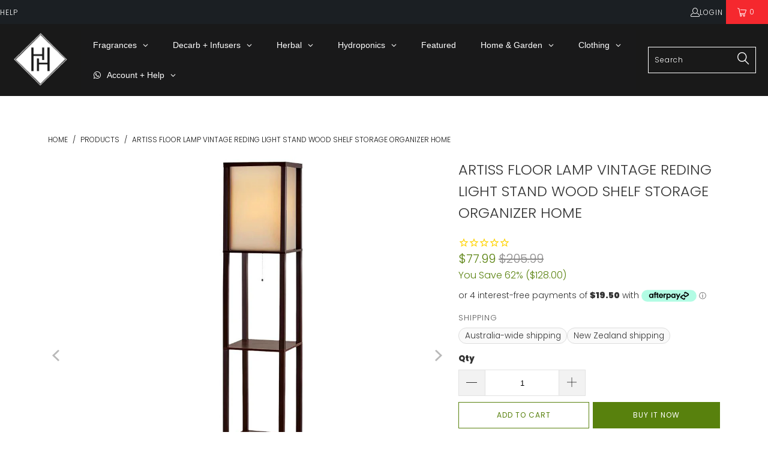

--- FILE ---
content_type: text/html; charset=utf-8
request_url: https://thehippiehouse.com.au/products/artiss-floor-lamp-vintage-reding-light-stand-wood-shelf-storage-organizer-home
body_size: 66264
content:


 <!DOCTYPE html>
<html class="no-js no-touch" lang="en"> <head> <meta name="google-site-verification" content="U73cKW7d-ihV0ORvf4aW6tHdqfZD8gXfRW0eKRdmmCA" /> <meta charset="utf-8"> <meta http-equiv="cleartype" content="on"> <meta name="robots" content="index,follow"> <!-- Mobile Specific Metas --> <meta name="HandheldFriendly" content="True"> <meta name="MobileOptimized" content="320"> <meta name="viewport" content="width=device-width,initial-scale=1"> <meta name="theme-color" content="#ffffff"> <title>
      Artiss Floor Lamp Vintage Reding Light Stand Wood Shelf Storage Organi - The Hippie House</title> <meta name="description" content="Bring a stylish ambience to your home with our Artiss Shelf Floor Lamp. Looking tall and elegant, the floor lamp comprises an open-box structure with three sturdy shelves for displaying books, magazines, photos and other collectibles. Each shelf has a maximum weight capacity of up to 2kg. The floor lamp is also given a"/> <!-- Preconnect Domains --> <link rel="preconnect" href="https://fonts.shopifycdn.com" /> <link rel="preconnect" href="https://cdn.shopify.com" /> <link rel="preconnect" href="https://v.shopify.com" /> <link rel="preconnect" href="https://cdn.shopifycloud.com" /> <link rel="preconnect" href="https://monorail-edge.shopifysvc.com"> <!-- fallback for browsers that don't support preconnect --> <link rel="dns-prefetch" href="https://fonts.shopifycdn.com" /> <link rel="dns-prefetch" href="https://cdn.shopify.com" /> <link rel="dns-prefetch" href="https://v.shopify.com" /> <link rel="dns-prefetch" href="https://cdn.shopifycloud.com" /> <link rel="dns-prefetch" href="https://monorail-edge.shopifysvc.com"> <!-- Preload Assets --> <link rel="preload" href="//thehippiehouse.com.au/cdn/shop/t/74/assets/styles.css?v=112783243629795710741763437702" as="style"> <link rel="preload" href="//thehippiehouse.com.au/cdn/shop/t/74/assets/jquery.min.js?v=81049236547974671631728117394" as="script"> <link rel="preload" href="//thehippiehouse.com.au/cdn/shop/t/74/assets/vendors.js?v=51772124549495699811728117394" as="script"> <link rel="preload" href="//thehippiehouse.com.au/cdn/shop/t/74/assets/sections.js?v=110066090805402370721728117394" as="script"> <link rel="preload" href="//thehippiehouse.com.au/cdn/shop/t/74/assets/utilities.js?v=16770798058533325551728117394" as="script"> <link rel="preload" href="//thehippiehouse.com.au/cdn/shop/t/74/assets/app.js?v=151517227914317077961728117394" as="script"> <!-- Stylesheets for Turbo --> <link href="//thehippiehouse.com.au/cdn/shop/t/74/assets/styles.css?v=112783243629795710741763437702" rel="stylesheet" type="text/css" media="all" /> <script>
      window.lazySizesConfig = window.lazySizesConfig || {};

      lazySizesConfig.expand = 300;
      lazySizesConfig.loadHidden = false;

      /*! lazysizes - v5.2.2 - bgset plugin */
      !function(e,t){var a=function(){t(e.lazySizes),e.removeEventListener("lazyunveilread",a,!0)};t=t.bind(null,e,e.document),"object"==typeof module&&module.exports?t(require("lazysizes")):"function"==typeof define&&define.amd?define(["lazysizes"],t):e.lazySizes?a():e.addEventListener("lazyunveilread",a,!0)}(window,function(e,z,g){"use strict";var c,y,b,f,i,s,n,v,m;e.addEventListener&&(c=g.cfg,y=/\s+/g,b=/\s*\|\s+|\s+\|\s*/g,f=/^(.+?)(?:\s+\[\s*(.+?)\s*\])(?:\s+\[\s*(.+?)\s*\])?$/,i=/^\s*\(*\s*type\s*:\s*(.+?)\s*\)*\s*$/,s=/\(|\)|'/,n={contain:1,cover:1},v=function(e,t){var a;t&&((a=t.match(i))&&a[1]?e.setAttribute("type",a[1]):e.setAttribute("media",c.customMedia[t]||t))},m=function(e){var t,a,i,r;e.target._lazybgset&&(a=(t=e.target)._lazybgset,(i=t.currentSrc||t.src)&&((r=g.fire(a,"bgsetproxy",{src:i,useSrc:s.test(i)?JSON.stringify(i):i})).defaultPrevented||(a.style.backgroundImage="url("+r.detail.useSrc+")")),t._lazybgsetLoading&&(g.fire(a,"_lazyloaded",{},!1,!0),delete t._lazybgsetLoading))},addEventListener("lazybeforeunveil",function(e){var t,a,i,r,s,n,l,d,o,u;!e.defaultPrevented&&(t=e.target.getAttribute("data-bgset"))&&(o=e.target,(u=z.createElement("img")).alt="",u._lazybgsetLoading=!0,e.detail.firesLoad=!0,a=t,i=o,r=u,s=z.createElement("picture"),n=i.getAttribute(c.sizesAttr),l=i.getAttribute("data-ratio"),d=i.getAttribute("data-optimumx"),i._lazybgset&&i._lazybgset.parentNode==i&&i.removeChild(i._lazybgset),Object.defineProperty(r,"_lazybgset",{value:i,writable:!0}),Object.defineProperty(i,"_lazybgset",{value:s,writable:!0}),a=a.replace(y," ").split(b),s.style.display="none",r.className=c.lazyClass,1!=a.length||n||(n="auto"),a.forEach(function(e){var t,a=z.createElement("source");n&&"auto"!=n&&a.setAttribute("sizes",n),(t=e.match(f))?(a.setAttribute(c.srcsetAttr,t[1]),v(a,t[2]),v(a,t[3])):a.setAttribute(c.srcsetAttr,e),s.appendChild(a)}),n&&(r.setAttribute(c.sizesAttr,n),i.removeAttribute(c.sizesAttr),i.removeAttribute("sizes")),d&&r.setAttribute("data-optimumx",d),l&&r.setAttribute("data-ratio",l),s.appendChild(r),i.appendChild(s),setTimeout(function(){g.loader.unveil(u),g.rAF(function(){g.fire(u,"_lazyloaded",{},!0,!0),u.complete&&m({target:u})})}))}),z.addEventListener("load",m,!0),e.addEventListener("lazybeforesizes",function(e){var t,a,i,r;e.detail.instance==g&&e.target._lazybgset&&e.detail.dataAttr&&(t=e.target._lazybgset,i=t,r=(getComputedStyle(i)||{getPropertyValue:function(){}}).getPropertyValue("background-size"),!n[r]&&n[i.style.backgroundSize]&&(r=i.style.backgroundSize),n[a=r]&&(e.target._lazysizesParentFit=a,g.rAF(function(){e.target.setAttribute("data-parent-fit",a),e.target._lazysizesParentFit&&delete e.target._lazysizesParentFit})))},!0),z.documentElement.addEventListener("lazybeforesizes",function(e){var t,a;!e.defaultPrevented&&e.target._lazybgset&&e.detail.instance==g&&(e.detail.width=(t=e.target._lazybgset,a=g.gW(t,t.parentNode),(!t._lazysizesWidth||a>t._lazysizesWidth)&&(t._lazysizesWidth=a),t._lazysizesWidth))}))});

      /*! lazysizes - v5.2.2 */
      !function(e){var t=function(u,D,f){"use strict";var k,H;if(function(){var e;var t={lazyClass:"lazyload",loadedClass:"lazyloaded",loadingClass:"lazyloading",preloadClass:"lazypreload",errorClass:"lazyerror",autosizesClass:"lazyautosizes",srcAttr:"data-src",srcsetAttr:"data-srcset",sizesAttr:"data-sizes",minSize:40,customMedia:{},init:true,expFactor:1.5,hFac:.8,loadMode:2,loadHidden:true,ricTimeout:0,throttleDelay:125};H=u.lazySizesConfig||u.lazysizesConfig||{};for(e in t){if(!(e in H)){H[e]=t[e]}}}(),!D||!D.getElementsByClassName){return{init:function(){},cfg:H,noSupport:true}}var O=D.documentElement,a=u.HTMLPictureElement,P="addEventListener",$="getAttribute",q=u[P].bind(u),I=u.setTimeout,U=u.requestAnimationFrame||I,l=u.requestIdleCallback,j=/^picture$/i,r=["load","error","lazyincluded","_lazyloaded"],i={},G=Array.prototype.forEach,J=function(e,t){if(!i[t]){i[t]=new RegExp("(\\s|^)"+t+"(\\s|$)")}return i[t].test(e[$]("class")||"")&&i[t]},K=function(e,t){if(!J(e,t)){e.setAttribute("class",(e[$]("class")||"").trim()+" "+t)}},Q=function(e,t){var i;if(i=J(e,t)){e.setAttribute("class",(e[$]("class")||"").replace(i," "))}},V=function(t,i,e){var a=e?P:"removeEventListener";if(e){V(t,i)}r.forEach(function(e){t[a](e,i)})},X=function(e,t,i,a,r){var n=D.createEvent("Event");if(!i){i={}}i.instance=k;n.initEvent(t,!a,!r);n.detail=i;e.dispatchEvent(n);return n},Y=function(e,t){var i;if(!a&&(i=u.picturefill||H.pf)){if(t&&t.src&&!e[$]("srcset")){e.setAttribute("srcset",t.src)}i({reevaluate:true,elements:[e]})}else if(t&&t.src){e.src=t.src}},Z=function(e,t){return(getComputedStyle(e,null)||{})[t]},s=function(e,t,i){i=i||e.offsetWidth;while(i<H.minSize&&t&&!e._lazysizesWidth){i=t.offsetWidth;t=t.parentNode}return i},ee=function(){var i,a;var t=[];var r=[];var n=t;var s=function(){var e=n;n=t.length?r:t;i=true;a=false;while(e.length){e.shift()()}i=false};var e=function(e,t){if(i&&!t){e.apply(this,arguments)}else{n.push(e);if(!a){a=true;(D.hidden?I:U)(s)}}};e._lsFlush=s;return e}(),te=function(i,e){return e?function(){ee(i)}:function(){var e=this;var t=arguments;ee(function(){i.apply(e,t)})}},ie=function(e){var i;var a=0;var r=H.throttleDelay;var n=H.ricTimeout;var t=function(){i=false;a=f.now();e()};var s=l&&n>49?function(){l(t,{timeout:n});if(n!==H.ricTimeout){n=H.ricTimeout}}:te(function(){I(t)},true);return function(e){var t;if(e=e===true){n=33}if(i){return}i=true;t=r-(f.now()-a);if(t<0){t=0}if(e||t<9){s()}else{I(s,t)}}},ae=function(e){var t,i;var a=99;var r=function(){t=null;e()};var n=function(){var e=f.now()-i;if(e<a){I(n,a-e)}else{(l||r)(r)}};return function(){i=f.now();if(!t){t=I(n,a)}}},e=function(){var v,m,c,h,e;var y,z,g,p,C,b,A;var n=/^img$/i;var d=/^iframe$/i;var E="onscroll"in u&&!/(gle|ing)bot/.test(navigator.userAgent);var _=0;var w=0;var N=0;var M=-1;var x=function(e){N--;if(!e||N<0||!e.target){N=0}};var W=function(e){if(A==null){A=Z(D.body,"visibility")=="hidden"}return A||!(Z(e.parentNode,"visibility")=="hidden"&&Z(e,"visibility")=="hidden")};var S=function(e,t){var i;var a=e;var r=W(e);g-=t;b+=t;p-=t;C+=t;while(r&&(a=a.offsetParent)&&a!=D.body&&a!=O){r=(Z(a,"opacity")||1)>0;if(r&&Z(a,"overflow")!="visible"){i=a.getBoundingClientRect();r=C>i.left&&p<i.right&&b>i.top-1&&g<i.bottom+1}}return r};var t=function(){var e,t,i,a,r,n,s,l,o,u,f,c;var d=k.elements;if((h=H.loadMode)&&N<8&&(e=d.length)){t=0;M++;for(;t<e;t++){if(!d[t]||d[t]._lazyRace){continue}if(!E||k.prematureUnveil&&k.prematureUnveil(d[t])){R(d[t]);continue}if(!(l=d[t][$]("data-expand"))||!(n=l*1)){n=w}if(!u){u=!H.expand||H.expand<1?O.clientHeight>500&&O.clientWidth>500?500:370:H.expand;k._defEx=u;f=u*H.expFactor;c=H.hFac;A=null;if(w<f&&N<1&&M>2&&h>2&&!D.hidden){w=f;M=0}else if(h>1&&M>1&&N<6){w=u}else{w=_}}if(o!==n){y=innerWidth+n*c;z=innerHeight+n;s=n*-1;o=n}i=d[t].getBoundingClientRect();if((b=i.bottom)>=s&&(g=i.top)<=z&&(C=i.right)>=s*c&&(p=i.left)<=y&&(b||C||p||g)&&(H.loadHidden||W(d[t]))&&(m&&N<3&&!l&&(h<3||M<4)||S(d[t],n))){R(d[t]);r=true;if(N>9){break}}else if(!r&&m&&!a&&N<4&&M<4&&h>2&&(v[0]||H.preloadAfterLoad)&&(v[0]||!l&&(b||C||p||g||d[t][$](H.sizesAttr)!="auto"))){a=v[0]||d[t]}}if(a&&!r){R(a)}}};var i=ie(t);var B=function(e){var t=e.target;if(t._lazyCache){delete t._lazyCache;return}x(e);K(t,H.loadedClass);Q(t,H.loadingClass);V(t,L);X(t,"lazyloaded")};var a=te(B);var L=function(e){a({target:e.target})};var T=function(t,i){try{t.contentWindow.location.replace(i)}catch(e){t.src=i}};var F=function(e){var t;var i=e[$](H.srcsetAttr);if(t=H.customMedia[e[$]("data-media")||e[$]("media")]){e.setAttribute("media",t)}if(i){e.setAttribute("srcset",i)}};var s=te(function(t,e,i,a,r){var n,s,l,o,u,f;if(!(u=X(t,"lazybeforeunveil",e)).defaultPrevented){if(a){if(i){K(t,H.autosizesClass)}else{t.setAttribute("sizes",a)}}s=t[$](H.srcsetAttr);n=t[$](H.srcAttr);if(r){l=t.parentNode;o=l&&j.test(l.nodeName||"")}f=e.firesLoad||"src"in t&&(s||n||o);u={target:t};K(t,H.loadingClass);if(f){clearTimeout(c);c=I(x,2500);V(t,L,true)}if(o){G.call(l.getElementsByTagName("source"),F)}if(s){t.setAttribute("srcset",s)}else if(n&&!o){if(d.test(t.nodeName)){T(t,n)}else{t.src=n}}if(r&&(s||o)){Y(t,{src:n})}}if(t._lazyRace){delete t._lazyRace}Q(t,H.lazyClass);ee(function(){var e=t.complete&&t.naturalWidth>1;if(!f||e){if(e){K(t,"ls-is-cached")}B(u);t._lazyCache=true;I(function(){if("_lazyCache"in t){delete t._lazyCache}},9)}if(t.loading=="lazy"){N--}},true)});var R=function(e){if(e._lazyRace){return}var t;var i=n.test(e.nodeName);var a=i&&(e[$](H.sizesAttr)||e[$]("sizes"));var r=a=="auto";if((r||!m)&&i&&(e[$]("src")||e.srcset)&&!e.complete&&!J(e,H.errorClass)&&J(e,H.lazyClass)){return}t=X(e,"lazyunveilread").detail;if(r){re.updateElem(e,true,e.offsetWidth)}e._lazyRace=true;N++;s(e,t,r,a,i)};var r=ae(function(){H.loadMode=3;i()});var l=function(){if(H.loadMode==3){H.loadMode=2}r()};var o=function(){if(m){return}if(f.now()-e<999){I(o,999);return}m=true;H.loadMode=3;i();q("scroll",l,true)};return{_:function(){e=f.now();k.elements=D.getElementsByClassName(H.lazyClass);v=D.getElementsByClassName(H.lazyClass+" "+H.preloadClass);q("scroll",i,true);q("resize",i,true);q("pageshow",function(e){if(e.persisted){var t=D.querySelectorAll("."+H.loadingClass);if(t.length&&t.forEach){U(function(){t.forEach(function(e){if(e.complete){R(e)}})})}}});if(u.MutationObserver){new MutationObserver(i).observe(O,{childList:true,subtree:true,attributes:true})}else{O[P]("DOMNodeInserted",i,true);O[P]("DOMAttrModified",i,true);setInterval(i,999)}q("hashchange",i,true);["focus","mouseover","click","load","transitionend","animationend"].forEach(function(e){D[P](e,i,true)});if(/d$|^c/.test(D.readyState)){o()}else{q("load",o);D[P]("DOMContentLoaded",i);I(o,2e4)}if(k.elements.length){t();ee._lsFlush()}else{i()}},checkElems:i,unveil:R,_aLSL:l}}(),re=function(){var i;var n=te(function(e,t,i,a){var r,n,s;e._lazysizesWidth=a;a+="px";e.setAttribute("sizes",a);if(j.test(t.nodeName||"")){r=t.getElementsByTagName("source");for(n=0,s=r.length;n<s;n++){r[n].setAttribute("sizes",a)}}if(!i.detail.dataAttr){Y(e,i.detail)}});var a=function(e,t,i){var a;var r=e.parentNode;if(r){i=s(e,r,i);a=X(e,"lazybeforesizes",{width:i,dataAttr:!!t});if(!a.defaultPrevented){i=a.detail.width;if(i&&i!==e._lazysizesWidth){n(e,r,a,i)}}}};var e=function(){var e;var t=i.length;if(t){e=0;for(;e<t;e++){a(i[e])}}};var t=ae(e);return{_:function(){i=D.getElementsByClassName(H.autosizesClass);q("resize",t)},checkElems:t,updateElem:a}}(),t=function(){if(!t.i&&D.getElementsByClassName){t.i=true;re._();e._()}};return I(function(){H.init&&t()}),k={cfg:H,autoSizer:re,loader:e,init:t,uP:Y,aC:K,rC:Q,hC:J,fire:X,gW:s,rAF:ee}}(e,e.document,Date);e.lazySizes=t,"object"==typeof module&&module.exports&&(module.exports=t)}("undefined"!=typeof window?window:{});</script> <!-- Icons --> <link rel="shortcut icon" type="image/x-icon" href="//thehippiehouse.com.au/cdn/shop/files/15Artboard_1_180x180.png?v=1662522266"> <link rel="apple-touch-icon" href="//thehippiehouse.com.au/cdn/shop/files/15Artboard_1_180x180.png?v=1662522266"/> <link rel="apple-touch-icon" sizes="57x57" href="//thehippiehouse.com.au/cdn/shop/files/15Artboard_1_57x57.png?v=1662522266"/> <link rel="apple-touch-icon" sizes="60x60" href="//thehippiehouse.com.au/cdn/shop/files/15Artboard_1_60x60.png?v=1662522266"/> <link rel="apple-touch-icon" sizes="72x72" href="//thehippiehouse.com.au/cdn/shop/files/15Artboard_1_72x72.png?v=1662522266"/> <link rel="apple-touch-icon" sizes="76x76" href="//thehippiehouse.com.au/cdn/shop/files/15Artboard_1_76x76.png?v=1662522266"/> <link rel="apple-touch-icon" sizes="114x114" href="//thehippiehouse.com.au/cdn/shop/files/15Artboard_1_114x114.png?v=1662522266"/> <link rel="apple-touch-icon" sizes="180x180" href="//thehippiehouse.com.au/cdn/shop/files/15Artboard_1_180x180.png?v=1662522266"/> <link rel="apple-touch-icon" sizes="228x228" href="//thehippiehouse.com.au/cdn/shop/files/15Artboard_1_228x228.png?v=1662522266"/> <link rel="canonical" href="https://thehippiehouse.com.au/products/artiss-floor-lamp-vintage-reding-light-stand-wood-shelf-storage-organizer-home"/> <script src="//thehippiehouse.com.au/cdn/shop/t/74/assets/jquery.min.js?v=81049236547974671631728117394" defer></script> <script>
      window.PXUTheme = window.PXUTheme || {};
      window.PXUTheme.version = '8.0.1';
      window.PXUTheme.name = 'Turbo';</script>
    


    
<template id="price-ui"><span class="price " data-price></span><span class="compare-at-price" data-compare-at-price></span><span class="unit-pricing" data-unit-pricing></span></template> <template id="price-ui-badge"><div class="price-ui-badge__sticker price-ui-badge__sticker--"> <span class="price-ui-badge__sticker-text" data-badge></span></div></template> <template id="price-ui__price"><span class="money" data-price></span></template> <template id="price-ui__price-range"><span class="price-min" data-price-min><span class="money" data-price></span></span> - <span class="price-max" data-price-max><span class="money" data-price></span></span></template> <template id="price-ui__unit-pricing"><span class="unit-quantity" data-unit-quantity></span> | <span class="unit-price" data-unit-price><span class="money" data-price></span></span> / <span class="unit-measurement" data-unit-measurement></span></template> <template id="price-ui-badge__percent-savings-range">Save up to <span data-price-percent></span>%</template> <template id="price-ui-badge__percent-savings">Save <span data-price-percent></span>%</template> <template id="price-ui-badge__price-savings-range">Save up to <span class="money" data-price></span></template> <template id="price-ui-badge__price-savings">Save <span class="money" data-price></span></template> <template id="price-ui-badge__on-sale">Sale</template> <template id="price-ui-badge__sold-out">Sold out</template> <template id="price-ui-badge__in-stock">In stock</template> <script>
      
window.PXUTheme = window.PXUTheme || {};


window.PXUTheme.theme_settings = {};
window.PXUTheme.currency = {};
window.PXUTheme.routes = window.PXUTheme.routes || {};


window.PXUTheme.theme_settings.display_tos_checkbox = false;
window.PXUTheme.theme_settings.go_to_checkout = false;
window.PXUTheme.theme_settings.cart_action = "ajax";
window.PXUTheme.theme_settings.cart_shipping_calculator = false;


window.PXUTheme.theme_settings.collection_swatches = false;
window.PXUTheme.theme_settings.collection_secondary_image = false;


window.PXUTheme.currency.show_multiple_currencies = false;
window.PXUTheme.currency.shop_currency = "AUD";
window.PXUTheme.currency.default_currency = "AUD";
window.PXUTheme.currency.display_format = "money_format";
window.PXUTheme.currency.money_format = "${{amount}}";
window.PXUTheme.currency.money_format_no_currency = "${{amount}}";
window.PXUTheme.currency.money_format_currency = "${{amount}} AUD";
window.PXUTheme.currency.native_multi_currency = false;
window.PXUTheme.currency.iso_code = "AUD";
window.PXUTheme.currency.symbol = "$";


window.PXUTheme.theme_settings.display_inventory_left = false;
window.PXUTheme.theme_settings.inventory_threshold = 10;
window.PXUTheme.theme_settings.limit_quantity = true;


window.PXUTheme.theme_settings.menu_position = "inline";


window.PXUTheme.theme_settings.newsletter_popup = false;
window.PXUTheme.theme_settings.newsletter_popup_days = "2";
window.PXUTheme.theme_settings.newsletter_popup_mobile = false;
window.PXUTheme.theme_settings.newsletter_popup_seconds = 50;


window.PXUTheme.theme_settings.pagination_type = "load_more";


window.PXUTheme.theme_settings.enable_shopify_collection_badges = true;
window.PXUTheme.theme_settings.quick_shop_thumbnail_position = "bottom-thumbnails";
window.PXUTheme.theme_settings.product_form_style = "swatches";
window.PXUTheme.theme_settings.sale_banner_enabled = false;
window.PXUTheme.theme_settings.display_savings = true;
window.PXUTheme.theme_settings.display_sold_out_price = true;
window.PXUTheme.theme_settings.free_text = "Not Available*";
window.PXUTheme.theme_settings.video_looping = false;
window.PXUTheme.theme_settings.quick_shop_style = "popup";
window.PXUTheme.theme_settings.hover_enabled = false;


window.PXUTheme.routes.cart_url = "/cart";
window.PXUTheme.routes.root_url = "/";
window.PXUTheme.routes.search_url = "/search";
window.PXUTheme.routes.all_products_collection_url = "/collections/all";


window.PXUTheme.theme_settings.image_loading_style = "blur-up";


window.PXUTheme.theme_settings.search_option = "product,page,article";
window.PXUTheme.theme_settings.search_items_to_display = 10;
window.PXUTheme.theme_settings.enable_autocomplete = true;


window.PXUTheme.theme_settings.page_dots_enabled = false;
window.PXUTheme.theme_settings.slideshow_arrow_size = "light";


window.PXUTheme.theme_settings.quick_shop_enabled = true;


window.PXUTheme.translation = {};


window.PXUTheme.translation.agree_to_terms_warning = "You must agree with the terms and conditions to checkout.";
window.PXUTheme.translation.one_item_left = "item left";
window.PXUTheme.translation.items_left_text = "items left";
window.PXUTheme.translation.cart_savings_text = "Total Savings";
window.PXUTheme.translation.cart_discount_text = "Discount";
window.PXUTheme.translation.cart_subtotal_text = "Subtotal";
window.PXUTheme.translation.cart_remove_text = "Remove";
window.PXUTheme.translation.cart_free_text = "Free";


window.PXUTheme.translation.newsletter_success_text = "Thank you for joining our mailing list!";


window.PXUTheme.translation.notify_email = "Enter your email address...";
window.PXUTheme.translation.notify_email_value = "Translation missing: en.contact.fields.email";
window.PXUTheme.translation.notify_email_send = "Send";
window.PXUTheme.translation.notify_message_first = "Please notify me when ";
window.PXUTheme.translation.notify_message_last = " becomes available - ";
window.PXUTheme.translation.notify_success_text = "Thanks! We will notify you when this product becomes available!";


window.PXUTheme.translation.add_to_cart = "Add to Cart";
window.PXUTheme.translation.coming_soon_text = "Coming Soon";
window.PXUTheme.translation.sold_out_text = "Sold Out";
window.PXUTheme.translation.sale_text = "Sale";
window.PXUTheme.translation.savings_text = "You Save";
window.PXUTheme.translation.from_text = "from";
window.PXUTheme.translation.new_text = "New";
window.PXUTheme.translation.pre_order_text = "Pre-Order";
window.PXUTheme.translation.unavailable_text = "Unavailable";


window.PXUTheme.translation.all_results = "View all results";
window.PXUTheme.translation.no_results = "Sorry, no results!";


window.PXUTheme.media_queries = {};
window.PXUTheme.media_queries.small = window.matchMedia( "(max-width: 480px)" );
window.PXUTheme.media_queries.medium = window.matchMedia( "(max-width: 798px)" );
window.PXUTheme.media_queries.large = window.matchMedia( "(min-width: 799px)" );
window.PXUTheme.media_queries.larger = window.matchMedia( "(min-width: 960px)" );
window.PXUTheme.media_queries.xlarge = window.matchMedia( "(min-width: 1200px)" );
window.PXUTheme.media_queries.ie10 = window.matchMedia( "all and (-ms-high-contrast: none), (-ms-high-contrast: active)" );
window.PXUTheme.media_queries.tablet = window.matchMedia( "only screen and (min-width: 799px) and (max-width: 1024px)" );
window.PXUTheme.media_queries.mobile_and_tablet = window.matchMedia( "(max-width: 1024px)" );</script> <script src="//thehippiehouse.com.au/cdn/shop/t/74/assets/vendors.js?v=51772124549495699811728117394" defer></script> <script src="//thehippiehouse.com.au/cdn/shop/t/74/assets/sections.js?v=110066090805402370721728117394" defer></script> <script src="//thehippiehouse.com.au/cdn/shop/t/74/assets/utilities.js?v=16770798058533325551728117394" defer></script> <script src="//thehippiehouse.com.au/cdn/shop/t/74/assets/app.js?v=151517227914317077961728117394" defer></script> <script></script><script>window.performance && window.performance.mark && window.performance.mark('shopify.content_for_header.start');</script><meta name="facebook-domain-verification" content="pda8g0e6kiyk12ntrbcceopibzuqn5">
<meta id="shopify-digital-wallet" name="shopify-digital-wallet" content="/10612074/digital_wallets/dialog">
<meta name="shopify-checkout-api-token" content="be0ca6314f0f115c50873c448c12c7e2">
<meta id="in-context-paypal-metadata" data-shop-id="10612074" data-venmo-supported="false" data-environment="production" data-locale="en_US" data-paypal-v4="true" data-currency="AUD">
<link rel="alternate" type="application/json+oembed" href="https://thehippiehouse.com.au/products/artiss-floor-lamp-vintage-reding-light-stand-wood-shelf-storage-organizer-home.oembed">
<script async="async" src="/checkouts/internal/preloads.js?locale=en-AU"></script>
<script id="shopify-features" type="application/json">{"accessToken":"be0ca6314f0f115c50873c448c12c7e2","betas":["rich-media-storefront-analytics"],"domain":"thehippiehouse.com.au","predictiveSearch":true,"shopId":10612074,"locale":"en"}</script>
<script>var Shopify = Shopify || {};
Shopify.shop = "gmarley.myshopify.com";
Shopify.locale = "en";
Shopify.currency = {"active":"AUD","rate":"1.0"};
Shopify.country = "AU";
Shopify.theme = {"name":"Turbo+ProductTags[ST-02-05-24] - chat bot ","id":130437152847,"schema_name":"Turbo","schema_version":"8.0.1","theme_store_id":null,"role":"main"};
Shopify.theme.handle = "null";
Shopify.theme.style = {"id":null,"handle":null};
Shopify.cdnHost = "thehippiehouse.com.au/cdn";
Shopify.routes = Shopify.routes || {};
Shopify.routes.root = "/";</script>
<script type="module">!function(o){(o.Shopify=o.Shopify||{}).modules=!0}(window);</script>
<script>!function(o){function n(){var o=[];function n(){o.push(Array.prototype.slice.apply(arguments))}return n.q=o,n}var t=o.Shopify=o.Shopify||{};t.loadFeatures=n(),t.autoloadFeatures=n()}(window);</script>
<script id="shop-js-analytics" type="application/json">{"pageType":"product"}</script>
<script defer="defer" async type="module" src="//thehippiehouse.com.au/cdn/shopifycloud/shop-js/modules/v2/client.init-shop-cart-sync_BN7fPSNr.en.esm.js"></script>
<script defer="defer" async type="module" src="//thehippiehouse.com.au/cdn/shopifycloud/shop-js/modules/v2/chunk.common_Cbph3Kss.esm.js"></script>
<script defer="defer" async type="module" src="//thehippiehouse.com.au/cdn/shopifycloud/shop-js/modules/v2/chunk.modal_DKumMAJ1.esm.js"></script>
<script type="module">
  await import("//thehippiehouse.com.au/cdn/shopifycloud/shop-js/modules/v2/client.init-shop-cart-sync_BN7fPSNr.en.esm.js");
await import("//thehippiehouse.com.au/cdn/shopifycloud/shop-js/modules/v2/chunk.common_Cbph3Kss.esm.js");
await import("//thehippiehouse.com.au/cdn/shopifycloud/shop-js/modules/v2/chunk.modal_DKumMAJ1.esm.js");

  window.Shopify.SignInWithShop?.initShopCartSync?.({"fedCMEnabled":true,"windoidEnabled":true});

</script>
<script>(function() {
  var isLoaded = false;
  function asyncLoad() {
    if (isLoaded) return;
    isLoaded = true;
    var urls = ["?shop=gmarley.myshopify.com","https:\/\/cdn2.stamped.io\/files\/shopify.min.js?shop=gmarley.myshopify.com","https:\/\/app2.ogo.com.au\/Shop\/GetTextOverImageScript?shop=gmarley.myshopify.com","https:\/\/cloudsearch-1f874.kxcdn.com\/shopify.js?srp=\/a\/search\u0026shop=gmarley.myshopify.com"];
    for (var i = 0; i <urls.length; i++) {
      var s = document.createElement('script');
      s.type = 'text/javascript';
      s.async = true;
      s.src = urls[i];
      var x = document.getElementsByTagName('script')[0];
      x.parentNode.insertBefore(s, x);
    }
  };
  if(window.attachEvent) {
    window.attachEvent('onload', asyncLoad);
  } else {
    window.addEventListener('load', asyncLoad, false);
  }
})();</script>
<script id="__st">var __st={"a":10612074,"offset":-43200,"reqid":"eb45fb53-1f9c-4a21-a247-77c92259de1b-1769792686","pageurl":"thehippiehouse.com.au\/products\/artiss-floor-lamp-vintage-reding-light-stand-wood-shelf-storage-organizer-home","u":"c0914188c9e1","p":"product","rtyp":"product","rid":6774786818127};</script>
<script>window.ShopifyPaypalV4VisibilityTracking = true;</script>
<script id="captcha-bootstrap">!function(){'use strict';const t='contact',e='account',n='new_comment',o=[[t,t],['blogs',n],['comments',n],[t,'customer']],c=[[e,'customer_login'],[e,'guest_login'],[e,'recover_customer_password'],[e,'create_customer']],r=t=>t.map((([t,e])=>`form[action*='/${t}']:not([data-nocaptcha='true']) input[name='form_type'][value='${e}']`)).join(','),a=t=>()=>t?[...document.querySelectorAll(t)].map((t=>t.form)):[];function s(){const t=[...o],e=r(t);return a(e)}const i='password',u='form_key',d=['recaptcha-v3-token','g-recaptcha-response','h-captcha-response',i],f=()=>{try{return window.sessionStorage}catch{return}},m='__shopify_v',_=t=>t.elements[u];function p(t,e,n=!1){try{const o=window.sessionStorage,c=JSON.parse(o.getItem(e)),{data:r}=function(t){const{data:e,action:n}=t;return t[m]||n?{data:e,action:n}:{data:t,action:n}}(c);for(const[e,n]of Object.entries(r))t.elements[e]&&(t.elements[e].value=n);n&&o.removeItem(e)}catch(o){console.error('form repopulation failed',{error:o})}}const l='form_type',E='cptcha';function T(t){t.dataset[E]=!0}const w=window,h=w.document,L='Shopify',v='ce_forms',y='captcha';let A=!1;((t,e)=>{const n=(g='f06e6c50-85a8-45c8-87d0-21a2b65856fe',I='https://cdn.shopify.com/shopifycloud/storefront-forms-hcaptcha/ce_storefront_forms_captcha_hcaptcha.v1.5.2.iife.js',D={infoText:'Protected by hCaptcha',privacyText:'Privacy',termsText:'Terms'},(t,e,n)=>{const o=w[L][v],c=o.bindForm;if(c)return c(t,g,e,D).then(n);var r;o.q.push([[t,g,e,D],n]),r=I,A||(h.body.append(Object.assign(h.createElement('script'),{id:'captcha-provider',async:!0,src:r})),A=!0)});var g,I,D;w[L]=w[L]||{},w[L][v]=w[L][v]||{},w[L][v].q=[],w[L][y]=w[L][y]||{},w[L][y].protect=function(t,e){n(t,void 0,e),T(t)},Object.freeze(w[L][y]),function(t,e,n,w,h,L){const[v,y,A,g]=function(t,e,n){const i=e?o:[],u=t?c:[],d=[...i,...u],f=r(d),m=r(i),_=r(d.filter((([t,e])=>n.includes(e))));return[a(f),a(m),a(_),s()]}(w,h,L),I=t=>{const e=t.target;return e instanceof HTMLFormElement?e:e&&e.form},D=t=>v().includes(t);t.addEventListener('submit',(t=>{const e=I(t);if(!e)return;const n=D(e)&&!e.dataset.hcaptchaBound&&!e.dataset.recaptchaBound,o=_(e),c=g().includes(e)&&(!o||!o.value);(n||c)&&t.preventDefault(),c&&!n&&(function(t){try{if(!f())return;!function(t){const e=f();if(!e)return;const n=_(t);if(!n)return;const o=n.value;o&&e.removeItem(o)}(t);const e=Array.from(Array(32),(()=>Math.random().toString(36)[2])).join('');!function(t,e){_(t)||t.append(Object.assign(document.createElement('input'),{type:'hidden',name:u})),t.elements[u].value=e}(t,e),function(t,e){const n=f();if(!n)return;const o=[...t.querySelectorAll(`input[type='${i}']`)].map((({name:t})=>t)),c=[...d,...o],r={};for(const[a,s]of new FormData(t).entries())c.includes(a)||(r[a]=s);n.setItem(e,JSON.stringify({[m]:1,action:t.action,data:r}))}(t,e)}catch(e){console.error('failed to persist form',e)}}(e),e.submit())}));const S=(t,e)=>{t&&!t.dataset[E]&&(n(t,e.some((e=>e===t))),T(t))};for(const o of['focusin','change'])t.addEventListener(o,(t=>{const e=I(t);D(e)&&S(e,y())}));const B=e.get('form_key'),M=e.get(l),P=B&&M;t.addEventListener('DOMContentLoaded',(()=>{const t=y();if(P)for(const e of t)e.elements[l].value===M&&p(e,B);[...new Set([...A(),...v().filter((t=>'true'===t.dataset.shopifyCaptcha))])].forEach((e=>S(e,t)))}))}(h,new URLSearchParams(w.location.search),n,t,e,['guest_login'])})(!0,!0)}();</script>
<script integrity="sha256-4kQ18oKyAcykRKYeNunJcIwy7WH5gtpwJnB7kiuLZ1E=" data-source-attribution="shopify.loadfeatures" defer="defer" src="//thehippiehouse.com.au/cdn/shopifycloud/storefront/assets/storefront/load_feature-a0a9edcb.js" crossorigin="anonymous"></script>
<script data-source-attribution="shopify.dynamic_checkout.dynamic.init">var Shopify=Shopify||{};Shopify.PaymentButton=Shopify.PaymentButton||{isStorefrontPortableWallets:!0,init:function(){window.Shopify.PaymentButton.init=function(){};var t=document.createElement("script");t.src="https://thehippiehouse.com.au/cdn/shopifycloud/portable-wallets/latest/portable-wallets.en.js",t.type="module",document.head.appendChild(t)}};
</script>
<script data-source-attribution="shopify.dynamic_checkout.buyer_consent">
  function portableWalletsHideBuyerConsent(e){var t=document.getElementById("shopify-buyer-consent"),n=document.getElementById("shopify-subscription-policy-button");t&&n&&(t.classList.add("hidden"),t.setAttribute("aria-hidden","true"),n.removeEventListener("click",e))}function portableWalletsShowBuyerConsent(e){var t=document.getElementById("shopify-buyer-consent"),n=document.getElementById("shopify-subscription-policy-button");t&&n&&(t.classList.remove("hidden"),t.removeAttribute("aria-hidden"),n.addEventListener("click",e))}window.Shopify?.PaymentButton&&(window.Shopify.PaymentButton.hideBuyerConsent=portableWalletsHideBuyerConsent,window.Shopify.PaymentButton.showBuyerConsent=portableWalletsShowBuyerConsent);
</script>
<script>
  function portableWalletsCleanup(e){e&&e.src&&console.error("Failed to load portable wallets script "+e.src);var t=document.querySelectorAll("shopify-accelerated-checkout .shopify-payment-button__skeleton, shopify-accelerated-checkout-cart .wallet-cart-button__skeleton"),e=document.getElementById("shopify-buyer-consent");for(let e=0;e<t.length;e++)t[e].remove();e&&e.remove()}function portableWalletsNotLoadedAsModule(e){e instanceof ErrorEvent&&"string"==typeof e.message&&e.message.includes("import.meta")&&"string"==typeof e.filename&&e.filename.includes("portable-wallets")&&(window.removeEventListener("error",portableWalletsNotLoadedAsModule),window.Shopify.PaymentButton.failedToLoad=e,"loading"===document.readyState?document.addEventListener("DOMContentLoaded",window.Shopify.PaymentButton.init):window.Shopify.PaymentButton.init())}window.addEventListener("error",portableWalletsNotLoadedAsModule);
</script>

<script type="module" src="https://thehippiehouse.com.au/cdn/shopifycloud/portable-wallets/latest/portable-wallets.en.js" onError="portableWalletsCleanup(this)" crossorigin="anonymous"></script>
<script nomodule>
  document.addEventListener("DOMContentLoaded", portableWalletsCleanup);
</script>

<link id="shopify-accelerated-checkout-styles" rel="stylesheet" media="screen" href="https://thehippiehouse.com.au/cdn/shopifycloud/portable-wallets/latest/accelerated-checkout-backwards-compat.css" crossorigin="anonymous">
<style id="shopify-accelerated-checkout-cart">
        #shopify-buyer-consent {
  margin-top: 1em;
  display: inline-block;
  width: 100%;
}

#shopify-buyer-consent.hidden {
  display: none;
}

#shopify-subscription-policy-button {
  background: none;
  border: none;
  padding: 0;
  text-decoration: underline;
  font-size: inherit;
  cursor: pointer;
}

#shopify-subscription-policy-button::before {
  box-shadow: none;
}

      </style>

<script>window.performance && window.performance.mark && window.performance.mark('shopify.content_for_header.end');</script>

<meta name="author" content="The Hippie House">
<meta property="og:url" content="https://thehippiehouse.com.au/products/artiss-floor-lamp-vintage-reding-light-stand-wood-shelf-storage-organizer-home">
<meta property="og:site_name" content="The Hippie House"> <meta property="og:type" content="product"> <meta property="og:title" content="Artiss Floor Lamp Vintage Reding Light Stand Wood Shelf Storage Organizer Home"> <meta property="og:image" content="https://thehippiehouse.com.au/cdn/shop/products/LAMP-FLOOR-SF-3017-A-BR-00-874304_600x.jpg?v=1655803074"> <meta property="og:image:secure_url" content="https://thehippiehouse.com.au/cdn/shop/products/LAMP-FLOOR-SF-3017-A-BR-00-874304_600x.jpg?v=1655803074"> <meta property="og:image:width" content="1000"> <meta property="og:image:height" content="1000"> <meta property="og:image" content="https://thehippiehouse.com.au/cdn/shop/products/LAMP-FLOOR-SF-3017-A-BR-01-688368_600x.jpg?v=1655803074"> <meta property="og:image:secure_url" content="https://thehippiehouse.com.au/cdn/shop/products/LAMP-FLOOR-SF-3017-A-BR-01-688368_600x.jpg?v=1655803074"> <meta property="og:image:width" content="1000"> <meta property="og:image:height" content="1000"> <meta property="og:image" content="https://thehippiehouse.com.au/cdn/shop/products/LAMP-FLOOR-SF-3017-A-BR-02-679710_600x.jpg?v=1655803074"> <meta property="og:image:secure_url" content="https://thehippiehouse.com.au/cdn/shop/products/LAMP-FLOOR-SF-3017-A-BR-02-679710_600x.jpg?v=1655803074"> <meta property="og:image:width" content="1000"> <meta property="og:image:height" content="1000"> <meta property="product:price:amount" content="77.99"> <meta property="product:price:currency" content="AUD"> <meta property="og:description" content="Bring a stylish ambience to your home with our Artiss Shelf Floor Lamp. Looking tall and elegant, the floor lamp comprises an open-box structure with three sturdy shelves for displaying books, magazines, photos and other collectibles. Each shelf has a maximum weight capacity of up to 2kg. The floor lamp is also given a"> <meta name="twitter:site" content="@hippiehouse_au">

<meta name="twitter:card" content="summary"> <meta name="twitter:title" content="Artiss Floor Lamp Vintage Reding Light Stand Wood Shelf Storage Organizer Home"> <meta name="twitter:description" content="Bring a stylish ambience to your home with our Artiss Shelf Floor Lamp. Looking tall and elegant, the floor lamp comprises an open-box structure with three sturdy shelves for displaying books, magazines, photos and other collectibles. Each shelf has a maximum weight capacity of up to 2kg. The floor lamp is also given a NC lacquered paint finish to ensure it remains smooth and durable always. Whether it is standing in the corner or next to your favourite armchair, the floor lamp works well with any LED or normal 60W bulb (bulb is not included) for the perfect lighting moods. The floor lamp also features a pull-string for hassle-free switching on and off and a power cord holder too to keep it neatly and firmly along the lamp side. Features Vintage design Shelf floor lamp Space saving NC lacquer paint"> <meta name="twitter:image" content="https://thehippiehouse.com.au/cdn/shop/products/LAMP-FLOOR-SF-3017-A-BR-00-874304_240x.jpg?v=1655803074"> <meta name="twitter:image:width" content="240"> <meta name="twitter:image:height" content="240"> <meta name="twitter:image:alt" content="Artiss Floor Lamp Vintage Reding Light Stand Wood Shelf Storage Organizer Home">



    
    
  
<script>
    
    
    
    
    var gsf_conversion_data = {page_type : 'product', event : 'view_item', data : {product_data : [{variant_id : 40073825550415, product_id : 6774786818127, name : "Artiss Floor Lamp Vintage Reding Light Stand Wood Shelf Storage Organizer Home", price : "77.99", currency : "AUD", sku : "LAMP-FLOOR-SF-3017-A-BR", brand : "Artiss", variant : "Default Title", category : "Household Lamp"}], total_price : "77.99", shop_currency : "AUD"}};
    
</script> <script>

if(!window.jQuery){
    var jqueryScript = document.createElement('script');
    jqueryScript.setAttribute('src','https://ajax.googleapis.com/ajax/libs/jquery/3.6.0/jquery.min.js'); 
    document.head.appendChild(jqueryScript); 
}

__DL__jQueryinterval = setInterval(function(){
    // wait for jQuery to load & run script after jQuery has loaded
    if(window.jQuery){
        // search parameters
        getURLParams = function(name, url){
            if (!url) url = window.location.href;
            name = name.replace(/[\[\]]/g, "\\$&");
            var regex = new RegExp("[?&]" + name + "(=([^&#]*)|&|#|$)"),
            results = regex.exec(url);
            if (!results) return null;
            if (!results[2]) return '';
            return decodeURIComponent(results[2].replace(/\+/g, " "));
        };
        
        /**********************
        * DYNAMIC DEPENDENCIES
        ***********************/
        
        __DL__ = {
            dynamicCart: true,  // if cart is dynamic (meaning no refresh on cart add) set to true
            debug: false, // if true, console messages will be displayed
            cart: null,
            wishlist: null,
            removeCart: null
        };
        
        customBindings = {
            cartTriggers: [],
            viewCart: [],
            removeCartTrigger: [],
            cartVisableSelector: [],
            promoSubscriptionsSelectors: [],
            promoSuccess: [],
            ctaSelectors: [],
            newsletterSelectors: [],
            newsletterSuccess: [],
            searchPage: [],
            wishlistSelector: [],
            removeWishlist: [],
            wishlistPage: [],
            searchTermQuery: [getURLParams('q')], // replace var with correct query
        };
        
        /* DO NOT EDIT */
        defaultBindings = {
            cartTriggers: ['form[action="/cart/add"] [type="submit"],.add-to-cart,.cart-btn'],
            viewCart: ['form[action="/cart"],.my-cart,.trigger-cart,#mobileCart'],
            removeCartTrigger: ['[href*="/cart/change"]'],
            cartVisableSelector: ['.inlinecart.is-active,.inline-cart.is-active'],
            promoSubscriptionsSelectors: [],
            promoSuccess: [],
            ctaSelectors: [],
            newsletterSelectors: ['input.contact_email'],
            newsletterSuccess: ['.success_message'],
            searchPage: ['search'],
            wishlistSelector: [],
            removeWishlist: [],
            wishlistPage: []
        };
        
        // stitch bindings
        objectArray = customBindings;
        outputObject = __DL__;
        
        applyBindings = function(objectArray, outputObject){
            for (var x in objectArray) {  
                var key = x;
                var objs = objectArray[x]; 
                values = [];    
                if(objs.length > 0){    
                    values.push(objs);
                    if(key in outputObject){              
                        values.push(outputObject[key]); 
                        outputObject[key] = values.join(", "); 
                    }else{        
                        outputObject[key] = values.join(", ");
                    }   
                }  
            }
        };
        
        applyBindings(customBindings, __DL__);
        applyBindings(defaultBindings, __DL__);
        
        /**********************
        * PREREQUISITE LIBRARIES 
        ***********************/
        
        clearInterval(__DL__jQueryinterval);
        
        // jquery-cookies.js
        if(typeof $.cookie!==undefined){
            (function(a){if(typeof define==='function'&&define.amd){define(['jquery'],a)}else if(typeof exports==='object'){module.exports=a(require('jquery'))}else{a(jQuery)}}(function($){var g=/\+/g;function encode(s){return h.raw?s:encodeURIComponent(s)}function decode(s){return h.raw?s:decodeURIComponent(s)}function stringifyCookieValue(a){return encode(h.json?JSON.stringify(a):String(a))}function parseCookieValue(s){if(s.indexOf('"')===0){s=s.slice(1,-1).replace(/\\"/g,'"').replace(/\\\\/g,'\\')}try{s=decodeURIComponent(s.replace(g,' '));return h.json?JSON.parse(s):s}catch(e){}}function read(s,a){var b=h.raw?s:parseCookieValue(s);return $.isFunction(a)?a(b):b}var h=$.cookie=function(a,b,c){if(arguments.length>1&&!$.isFunction(b)){c=$.extend({},h.defaults,c);if(typeof c.expires==='number'){var d=c.expires,t=c.expires=new Date();t.setMilliseconds(t.getMilliseconds()+d*864e+5)}return(document.cookie=[encode(a),'=',stringifyCookieValue(b),c.expires?'; expires='+c.expires.toUTCString():'',c.path?'; path='+c.path:'',c.domain?'; domain='+c.domain:'',c.secure?'; secure':''].join(''))}var e=a?undefined:{},cookies=document.cookie?document.cookie.split('; '):[],i=0,l=cookies.length;for(;i<l;i++){var f=cookies[i].split('='),name=decode(f.shift()),cookie=f.join('=');if(a===name){e=read(cookie,b);break}if(!a&&(cookie=read(cookie))!==undefined){e[name]=cookie}}return e};h.defaults={};$.removeCookie=function(a,b){$.cookie(a,'',$.extend({},b,{expires:-1}));return!$.cookie(a)}}))}
        
        /**********************
        * Begin dataLayer Build 
        ***********************/
        
        window.dataLayer = window.dataLayer || [];  // init data layer if doesn't already exist

        var template = "product"; 
        
        /**
        * Landing Page Cookie
        * 1. Detect if user just landed on the site
        * 2. Only fires if Page Title matches website */
        
        $.cookie.raw = true;
        if ($.cookie('landingPage') === undefined || $.cookie('landingPage').length === 0) {
            var landingPage = true;
            $.cookie('landingPage', unescape);
            $.removeCookie('landingPage', {path: '/'});
            $.cookie('landingPage', 'landed', {path: '/'});
        } else {
            var landingPage = false;
            $.cookie('landingPage', unescape);
            $.removeCookie('landingPage', {path: '/'});
            $.cookie('landingPage', 'refresh', {path: '/'});
        }
        if (__DL__.debug) {
            console.log('Landing Page: ' + landingPage);
        }
        
        /** 
        * Log State Cookie */
        
        
        var isLoggedIn = false;
        
        if (!isLoggedIn) {
            $.cookie('logState', unescape);
            $.removeCookie('logState', {path: '/'});
            $.cookie('logState', 'loggedOut', {path: '/'});
        } else {
            if ($.cookie('logState') === 'loggedOut' || $.cookie('logState') === undefined) {
                $.cookie('logState', unescape);
                $.removeCookie('logState', {path: '/'});
                $.cookie('logState', 'firstLog', {path: '/'});
            } else if ($.cookie('logState') === 'firstLog') {
                $.cookie('logState', unescape);
                $.removeCookie('logState', {path: '/'});
                $.cookie('logState', 'refresh', {path: '/'});
            }
        }
        
        if ($.cookie('logState') === 'firstLog') {
            var firstLog = true;
        } else {
            var firstLog = false;
        }
        
        /**********************
        * DATALAYER SECTIONS 
        ***********************/
        
        /**
        * DATALAYER: Landing Page
        * Fires any time a user first lands on the site. */
        
        if ($.cookie('landingPage') === 'landed') {
            dataLayer.push({
                'pageType': 'Landing',
                'event': 'first_time_visitor'
            });
        }
        
        /** 
        * DATALAYER: Log State
        * 1. Determine if user is logged in or not.
        * 2. Return User specific data. */
        
        var logState = {
            
            
            'logState' : "Logged Out",
            
            
            'firstLog'      : firstLog,
            'customerEmail' : null,
            'timestamp'     : Date().replace(/\(.*?\)/g,''),  
            
            'customerType'       : 'New',
            'customerTypeNumber' :'1', 
            
            'shippingInfo' : {
                'fullName'  : null,
                'firstName' : null,
                'lastName'  : null,
                'address1'  : null,
                'address2'  : null,
                'street'    : null,
                'city'      : null,
                'province'  : null,
                'zip'       : null,
                'country'   : null,
                'phone'     : null,
            },
            'billingInfo' : {
                'fullName'  : null,
                'firstName' : null,
                'lastName'  : null,
                'address1'  : null,
                'address2'  : null,
                'street'    : null,
                'city'      : null,
                'province'  : null,
                'zip'       : null,
                'country'   : null,
                'phone'     : null,
            },
            'checkoutEmail' : null,
            'currency'      : "AUD",
            'pageType'      : 'Log State',
            'event'         : 'logState'
        }
        dataLayer.push(logState);
        /** 
        * DATALAYER: Homepage */
        
        if(document.location.pathname == "/"){
            dataLayer.push({
                'pageType' : 'Homepage',
                'event'    : 'homepage',
                logState
            });
        }
      
        /** 
        * DATALAYER: 404 Pages
        * Fire on 404 Pages */
      	
        /** 
        * DATALAYER: Blog Articles
        * Fire on Blog Article Pages */
        
        
        /** DATALAYER: Product List Page (Collections, Category)
        * Fire on all product listing pages. */
        
            
        /** DATALAYER: Product Page
        * Fire on all Product View pages. */
          
            var ecommerce = {
                'items': [{
                    'item_id'        : 6774786818127,  
                    'item_variant'    : 40073825550415,             
                    'item_name'      : "Artiss Floor Lamp Vintage Reding Light Stand Wood Shelf Storage Organizer Home",
                    'price'           : "77.99",
                    'item_brand'      : "Artiss",
                    'item_category'   : "Household Lamp",
                    'item_list_name'  : null,
                    'description'     : "Bring a stylish ambience to your home with our Artiss Shelf Floor Lamp. Looking tall and elegant, the floor lamp comprises an open-box structure with three sturdy shelves for displaying books, magazines, photos and other collectibles. Each shelf has a maximum weight capacity of up to 2kg. The floor lamp is also given a NC lacquered paint finish to ensure it remains smooth and durable always. Whether it is standing in the corner or next to your favourite armchair, the floor lamp works well with any LED or normal 60W bulb (bulb is not included) for the perfect lighting moods. The floor lamp also features a pull-string for hassle-free switching on and off and a power cord holder too to keep it neatly and firmly along the lamp side. Features Vintage design Shelf floor lamp Space saving NC lacquer paint Pull-string switch Cable holder Simple assembly Ideal for bedroom, side table, study room, living room and more! Specifications: Brand: Artiss Shelf material: MDF board Shade material: Plastic panel and polyester-cotton fabric Maximum load per shelf: 2kg Maximum load: 6kg Light source: Maximum 60W E27 bulb (not included) Overall dimensions (W*D*H): 26cm x 26cm x 160cm Colour: Brown Package Content 1 x Shelf Floor Lamp 1 x User Manual   ",
                    'imageURL'        : 'https://thehippiehouse.com.au/cdn/shop/products/LAMP-FLOOR-SF-3017-A-BR-00-874304_grande.jpg?v=1655803074', 
                    'productURL'      : '/products/artiss-floor-lamp-vintage-reding-light-stand-wood-shelf-storage-organizer-home'
                }]
            };               
            dataLayer.push({
                'pageType' : 'Product',
                'event'    : 'view_item',
            	 ecommerce
            	});
            $(__DL__.cartTriggers).click(function(){
				dataLayer.push({                    
                    'event'    : 'add_to_cart',
                    ecommerce
               	});                  
            });              
  		
      
        /** DATALAYER: Cart View
        * Fire anytime a user views their cart (non-dynamic) */               
        
                
        /** DATALAYER: Checkout on Shopify Plus **/
        if(Shopify.Checkout){
            var ecommerce = {
                'transaction_id': 'null',
                'affiliation': "The Hippie House",
                'value': "",
                'tax': "",
                'shipping': "",
                'subtotal': "",
                'currency': null,
                
                'email': null,
                'items':[],
                };
            if(Shopify.Checkout.step){ 
                if(Shopify.Checkout.step.length > 0){
                    if (Shopify.Checkout.step === 'contact_information'){
                        dataLayer.push({
                            'event'    :'begin_checkout',
                            'pageType' :'Customer Information',
                            'step': 1,
                        	ecommerce
                        });
                    }else if (Shopify.Checkout.step === 'shipping_method'){
                        dataLayer.push({
                            'event'    :'add_shipping_info',
                            'pageType' :'Shipping Information',
                            ecommerce
                        });
                    }else if( Shopify.Checkout.step === "payment_method" ){
                        dataLayer.push({
                            'event'    :'add_payment_info',
                            'pageType' :'Add Payment Info',
                        	ecommerce
                        });
                    }
                }
                            
                /** DATALAYER: Transaction */
                if(Shopify.Checkout.page == "thank_you"){
                    dataLayer.push({
                    'pageType' :'Transaction',
                    'event'    :'purchase',
                    ecommerce
                    });
                }               
            }
        }
              
	    /** DOM Ready **/	
        $(document).ready(function() {
            /** DATALAYER: Search Results */
            var searchPage = new RegExp(__DL__.searchPage, "g");
            if(document.location.pathname.match(searchPage)){
                var ecommerce = {
                    items :[],
                };
                dataLayer.push({
                    'pageType'   : "Search",
                    'search_term' : __DL__.searchTermQuery,                                       
                    'event'      : "search",
                    'item_list_name'  : null,
                    ecommerce
                });    
            }
            
            /** DATALAYER: Remove From Cart **/
            

            /** Google Tag Manager **/
            (function(w,d,s,l,i){w[l]=w[l]||[];w[l].push({'gtm.start':
            new Date().getTime(),event:'gtm.js'});var f=d.getElementsByTagName(s)[0],
            j=d.createElement(s),dl=l!='dataLayer'?'&l='+l:'';j.async=true;j.src=
            'https://www.googletagmanager.com/gtm.js?id='+i+dl;f.parentNode.insertBefore(j,f);
            })(window,document,'script','dataLayer','GTM-M5D8Q4N');

        }); // document ready
    }
}, 500);
  
</script>        





  
<!-- BEGIN app block: shopify://apps/globo-mega-menu/blocks/app-embed/7a00835e-fe40-45a5-a615-2eb4ab697b58 -->
<link href="//cdn.shopify.com/extensions/019c08e6-4e57-7c02-a6cb-a27823536122/menufrontend-308/assets/main-navigation-styles.min.css" rel="stylesheet" type="text/css" media="all" />
<link href="//cdn.shopify.com/extensions/019c08e6-4e57-7c02-a6cb-a27823536122/menufrontend-308/assets/theme-styles.min.css" rel="stylesheet" type="text/css" media="all" />
<script type="text/javascript" hs-ignore data-cookieconsent="ignore" data-ccm-injected>
document.getElementsByTagName('html')[0].classList.add('globo-menu-loading');
window.GloboMenuConfig = window.GloboMenuConfig || {}
window.GloboMenuConfig.curLocale = "en";
window.GloboMenuConfig.shop = "gmarley.myshopify.com";
window.GloboMenuConfig.GloboMenuLocale = "en";
window.GloboMenuConfig.locale = "en";
window.menuRootUrl = "";
window.GloboMenuCustomer = false;
window.GloboMenuAssetsUrl = 'https://cdn.shopify.com/extensions/019c08e6-4e57-7c02-a6cb-a27823536122/menufrontend-308/assets/';
window.GloboMenuFilesUrl = '//thehippiehouse.com.au/cdn/shop/files/';
window.GloboMenuLinklists = {"main-menu": [{'url' :"\/collections\/incense-oils", 'title': "Incense \u0026 Oils"},{'url' :"\/collections\/herbal", 'title': "Herbal"},{'url' :"\/collections\/hemp-beauty", 'title': "Beauty \u0026 Body"},{'url' :"\/collections\/hydroponics", 'title': "Hydroponics"},{'url' :"\/collections\/clothing", 'title': "Clothing"},{'url' :"\/collections\/home-garden", 'title': "Home \u0026 Garden"},{'url' :"#smile-home", 'title': "Contact Us"}],"footer": [{'url' :"https:\/\/thehippiehouse.com.au\/account\/login", 'title': "My Account"},{'url' :"\/pages\/what-our-customers-are-saying", 'title': "Testimonials"},{'url' :"\/pages\/contact-us", 'title': "Contact Us"},{'url' :"\/pages\/faq", 'title': "FAQ"},{'url' :"https:\/\/thehippiehouse.com.au\/pages\/faq", 'title': "Shipping Information"},{'url' :"https:\/\/thehippiehouse.com.au\/pages\/payments", 'title': "Payments"},{'url' :"\/products\/hippie-house-gift-cards", 'title': "Gift Cards"},{'url' :"#smile-home", 'title': "Rewards Program"},{'url' :"https:\/\/thehippiehouse.com.au\/pages\/do-not-click-here", 'title': "Do Not Click Here"},{'url' :"\/search", 'title': "Search"},{'url' :"\/pages\/about-us", 'title': "About Us"},{'url' :"https:\/\/thehippiehouse.com.au\/apps\/sitemap", 'title': "Sitemap"},{'url' :"\/pages\/privacy-policy", 'title': "Privacy Policy"},{'url' :"\/pages\/terms-and-conditions", 'title': "Terms \u0026 Conditions"},{'url' :"https:\/\/thehippiehouse.com.au\/pages\/faq", 'title': "Return Policy"},{'url' :"\/pages\/legal-disclaimer-the-hippie-house", 'title': "Disclaimer"}],"more": [{'url' :"\/collections\/clocks", 'title': "Clocks"},{'url' :"\/collections\/clothing", 'title': "Clothing"},{'url' :"\/collections\/crystals", 'title': "Crystals"},{'url' :"\/collections\/dream-catchers", 'title': "Dream Catchers"},{'url' :"\/collections\/door-beads", 'title': "Door Beads"},{'url' :"\/collections\/fun-stuff", 'title': "Fun Stuff"},{'url' :"\/collections\/lanterns", 'title': "Lanterns"},{'url' :"\/collections\/leather-journals", 'title': "Leather Journals"},{'url' :"\/collections\/tapestry", 'title': "Tapestries"},{'url' :"\/collections\/wooden-boxes", 'title': "Wooden Boxes"}],"herbs-hemp": [{'url' :"\/collections\/magical-butter", 'title': "Magical Butter"},{'url' :"\/collections\/led-grow-lights", 'title': "LED Grow Lights"},{'url' :"\/collections\/hemp-beauty", 'title': "Hemp Products"},{'url' :"\/collections\/bubble-bags", 'title': "Bubble Bags"},{'url' :"\/collections\/herbs", 'title': "Herbs"},{'url' :"\/collections\/grinders", 'title': "Herbal Grinders"},{'url' :"\/collections\/herb-storage", 'title': "Herbal Storage"},{'url' :"\/collections\/scales", 'title': "Scales"},{'url' :"\/collections\/herbal-extraction", 'title': "Herbal Extract"},{'url' :"\/collections\/hemp-wick", 'title': "Hemp Wick"},{'url' :"\/collections\/herbal", 'title': "Browse All Herbal Items"}],"womens-clothing": [{'url' :"\/collections\/womens-t-shirts", 'title': "Women's T-shirts"},{'url' :"\/collections\/womens-bamboo-briefs", 'title': "Women's Briefs"},{'url' :"\/collections\/bamboo-socks", 'title': "Women's Socks"},{'url' :"\/collections\/bags", 'title': "Women's Bags"}],"clothing": [{'url' :"\/collections\/clothes", 'title': "Hippie Clothes"},{'url' :"\/collections\/bags", 'title': "Bags"},{'url' :"\/collections\/hats", 'title': "Hats"},{'url' :"\/collections\/jewelry", 'title': "Jewelry"}],"crystals": [{'url' :"\/collections\/zodiac-kits", 'title': "Zodiac Crystals"},{'url' :"\/collections\/wish-kits", 'title': "Wish Crystals"}],"hydroponics": [{'url' :"\/collections\/hydroponics", 'title': "Top Selling Hydroponics"},{'url' :"\/collections\/grow-kits-grow-combos", 'title': "Grow Kits"},{'url' :"\/collections\/grow-light", 'title': "Grow Lights"},{'url' :"\/collections\/environmental-control", 'title': "Environmental Control"},{'url' :"\/collections\/water-control", 'title': "Water Control"},{'url' :"\/collections\/grow-tents", 'title': "Grow Tents"},{'url' :"\/collections\/propagation", 'title': "Propagation Equipment"},{'url' :"\/collections\/nutrients-additives-and-pesticides", 'title': "Nutrients, Additives \u0026 Pesticides"},{'url' :"\/collections\/gorilla-and-outdoor", 'title': "Outdoor + Soil"},{'url' :"\/collections\/herb-storage", 'title': "Herbal Storage"},{'url' :"\/collections\/harvest", 'title': "Harvest"},{'url' :"\/collections\/stainless-steel-benches", 'title': "Grow Room Tables"}],"grow-lights": [{'url' :"\/collections\/grow-light", 'title': "All Grow Lights"},{'url' :"\/collections\/led-grow-lights", 'title': "LED Grow Lights"},{'url' :"\/collections\/ballasts", 'title': "Ballasts"},{'url' :"\/collections\/globes-and-lamps", 'title': "Globes And Lamps"},{'url' :"\/collections\/reflectors", 'title': "Reflectors"}],"incense-and-oils": [{'url' :"\/collections\/perfume-oils", 'title': "Perfume Oils"},{'url' :"\/collections\/incense-sticks", 'title': "Incense Sticks"},{'url' :"\/collections\/incense-cones", 'title': "Incense Cones"},{'url' :"\/collections\/essential-oils", 'title': "Essential Oils"},{'url' :"\/collections\/essential-oil-blends", 'title': "Essential Oil Blends"},{'url' :"\/collections\/smudge-sticks", 'title': "Smudge Sticks"},{'url' :"\/collections\/incense-holders", 'title': "Incense Burners"},{'url' :"\/collections\/massage-oils", 'title': "Massage Oils"},{'url' :"\/collections\/oil-burning-aroma", 'title': "Burner Oils"}],"footer-menu": [{'url' :"\/collections\/hydroponics", 'title': "Hydroponics"},{'url' :"\/collections\/incense-sticks", 'title': "Incense Sticks"},{'url' :"https:\/\/thehippiehouse.com.au\/collections\/indoor-furniture", 'title': "Indoor Furniture"},{'url' :"\/collections\/bubble-bags", 'title': "Bubble Bags"},{'url' :"https:\/\/thehippiehouse.com.au\/collections\/outdoor-furniture", 'title': "Outdoor Furniture"},{'url' :"\/collections\/perfume-oils", 'title': "Perfume Oils"},{'url' :"\/collections\/herbal", 'title': "Herbal"},{'url' :"\/collections\/mens-t-shirts", 'title': "Men's T-shirts"},{'url' :"https:\/\/thehippiehouse.com.au\/collections\/free-shipping-products", 'title': "Free Shipping Products"},{'url' :"\/collections\/led-grow-lights", 'title': "LED Grow Lights"},{'url' :"\/products\/australian-decarboxylator-oil-infuser", 'title': "Oil Maker"},{'url' :"\/collections\/spiritual-sky-perfume-oils", 'title': "Spiritual Sky Perfumes"},{'url' :"\/collections\/womens-t-shirts", 'title': "Women's T-shirts"},{'url' :"\/collections\/grow-tents", 'title': "Grow Tents"},{'url' :"\/", 'title': "Home"}],"focal": [{'url' :"\/collections\/incense", 'title': "Incense"},{'url' :"\/collections\/perfume-oils", 'title': "Perfumes"}],"incense-oils": [{'url' :"\/collections\/incense-oils", 'title': "Incense \u0026 Oils"}],"shop-1": [{'url' :"\/collections\/incense-oils", 'title': "Incense \u0026 Oils"},{'url' :"\/collections\/hydroponics", 'title': "Hydroponics"},{'url' :"\/collections\/herbal", 'title': "Herbal"},{'url' :"\/collections\/home-garden", 'title': "Home \u0026 Garden"},{'url' :"\/collections\/clothes", 'title': "Clothing"}],"incense-brands": [{'url' :"\/collections\/satya-incense-sticks", 'title': "Satya Incense"},{'url' :"\/collections\/hem-incense-sticks", 'title': "HEM Incense"},{'url' :"\/collections\/kamini-incense-sticks", 'title': "Kamini Incense"},{'url' :"\/collections\/morning-star-incense-sticks", 'title': "Morning Star Incense"},{'url' :"\/collections\/yatra-incense-sticks", 'title': "Yatra Incense"},{'url' :"\/collections\/moondance-incense-sticks", 'title': "Moondance Incense"},{'url' :"\/collections\/tulsi-handmade-incense-sticks", 'title': "Tulsi Handmade Incense"},{'url' :"\/collections\/spiritual-sky-incense-sticks", 'title': "Spiritual Sky Incense"},{'url' :"\/collections\/zed-black-incense", 'title': "Zed Black Incense"},{'url' :"\/collections\/aromatika-incense", 'title': "Aromatika Incense"}],"incense-types": [{'url' :"\/collections\/incense", 'title': "Top Selling Incense"},{'url' :"\/collections\/incense-sticks", 'title': "Incense Sticks"},{'url' :"\/collections\/incense-cones", 'title': "Incense Cones"},{'url' :"\/collections\/backflow-incense", 'title': "Back Flow Incense"},{'url' :"\/collections\/garden-jumbo-incense-sticks", 'title': "Jumbo \/ Garden Incense"}],"perfume-oils": [{'url' :"\/collections\/perfume-oils", 'title': "Best Selling Perfume Oils"},{'url' :"\/collections\/spiritual-sky-perfume-oils", 'title': "Spiritual Sky Perfume Oils"},{'url' :"\/collections\/kamini-perfume-oils", 'title': "Kamini Perfume Oils"},{'url' :"\/collections\/sacred-scent-perfume-oils", 'title': "Sacred Scent Perfume Oils"},{'url' :"\/collections\/song-of-india-perfume-oils", 'title': "Song Of India Perfume Oils"},{'url' :"\/collections\/nandita-perfume-oils", 'title': "Nandita Perfume Oils"}],"trending-fragrances": [{'url' :"\/collections\/white-sage-incense", 'title': "White Sage Incense"},{'url' :"\/collections\/frankincense-incense", 'title': "Frankincense Incense"},{'url' :"\/collections\/sandalwood-incense", 'title': "Sandalwood Incense"},{'url' :"\/collections\/nag-champa-incense", 'title': "Nag Champa Incense"},{'url' :"\/collections\/sandalwood-perfume", 'title': "Sandalwood Perfume Oils"},{'url' :"\/collections\/dragons-blood-incense", 'title': "Dragons Blood Incense"}],"environmental-controls": [{'url' :"\/collections\/grow-kits-grow-combos", 'title': "Ventilation Kits"},{'url' :"\/collections\/fans", 'title': "Fans"},{'url' :"\/collections\/carbon-filters", 'title': "Carbon Filters"},{'url' :"\/collections\/ducting", 'title': "Ducting"},{'url' :"\/collections\/heaters", 'title': "Heaters"},{'url' :"\/collections\/connectors", 'title': "Clamps"},{'url' :"\/collections\/hydroponic-meters", 'title': "Environmental Meters"},{'url' :"\/collections\/humidifiers", 'title': "Humidifiers"},{'url' :"\/collections\/dehumidifier", 'title': "Dehumidifiers"},{'url' :"\/collections\/fan-speed-controllers", 'title': "Fan Speed Controllers"},{'url' :"\/collections\/hydroponic-co2", 'title': "Hydroponic CO2"},{'url' :"\/collections\/air-conditioners", 'title': "Air Conditioners"}],"grow-light-brands": [{'url' :"\/collections\/spider-farmer-led-grow-lights", 'title': "Spider Farmer"},{'url' :"\/collections\/mars-hydro-led-grow-lights", 'title': "Mars Hydro"},{'url' :"\/collections\/green-fingers-grow-lights", 'title': "Green Fingers"},{'url' :"\/collections\/electric-sky-led-grow-lights", 'title': "Electric Sky"},{'url' :"\/collections\/viparspectra-led-grow-lights", 'title': "Viparspectra "},{'url' :"\/collections\/cob-led-grow-light", 'title': "COB"},{'url' :"\/collections\/hortivision", 'title': "Hortivision"},{'url' :"\/collections\/hi-par", 'title': "Hi-PAR"},{'url' :"\/collections\/dutch-lighting-innovations", 'title': "Dutch Lighting Innovation"},{'url' :"\/products\/katana-k435-dual-led-grow-light", 'title': "Katana"}],"water-control": [{'url' :"\/collections\/water-meters-and-testers", 'title': "Meters And Testers"},{'url' :"\/collections\/ph-calibration-solution", 'title': "Calibration Solution"},{'url' :"\/collections\/submersible-pumps", 'title': "Submersible Pumps"},{'url' :"\/collections\/air-pumps", 'title': "Air Pumps"},{'url' :"\/collections\/pots-and-baskets", 'title': "Pots"},{'url' :"\/collections\/measuring-equipment", 'title': "Measurement Supplies"}],"water-control-brands": [{'url' :"\/collections\/bluelab", 'title': "Bluelab"},{'url' :"\/collections\/hygen", 'title': "Hygen"},{'url' :"\/collections\/milwaukee", 'title': "Milwaukee"}],"trending-water-control-supplies": [{'url' :"\/products\/ulv-hydroponic-micron-fogger-single-jet", 'title': "Fogger"},{'url' :"\/collections\/ph-pens-and-meters", 'title': "pH Meters"},{'url' :"\/collections\/ec-pens-and-meters", 'title': "EC + PPM Meters"},{'url' :"\/products\/bluelab-guardian-monitor-connect-connect-usb-stick", 'title': "Bluelab Guardian Connect"}],"outdoor-soil-coco": [{'url' :"\/collections\/green-houses", 'title': "Green Houses"},{'url' :"\/collections\/garden-beds", 'title': "Garden Beds"},{'url' :"\/collections\/soil-nutrients", 'title': "Soil Nutrients"},{'url' :"\/collections\/coco-nutrients", 'title': "Coco Nutrients"},{'url' :"\/collections\/water-pumps", 'title': "Water Pumps"},{'url' :"\/collections\/weed-sprayers", 'title': "Weed Sprayers"},{'url' :"\/collections\/solar-powered-water-pumps", 'title': "Solar Powered Pumps"},{'url' :"\/collections\/growing-mediums", 'title': "Mediums"}],"hydroponic-accessories": [{'url' :"\/collections\/plant-trimmers", 'title': "Trimmers"},{'url' :"\/collections\/miron-glass", 'title': "Miron Glass"},{'url' :"\/collections\/drying-racks", 'title': "Curing \u0026 Drying Racks"},{'url' :"\/collections\/bubble-bags", 'title': "Bubble Bags"},{'url' :"\/collections\/boveda", 'title': "Boveda Humidicants"},{'url' :"\/collections\/timers", 'title': "Timers"},{'url' :"\/collections\/globes-and-lamps", 'title': "Replacement Bulbs"}],"hydroponic-nutrients": [{'url' :"\/collections\/hydroponic-nutrient-kits", 'title': "Nutrient Kits"},{'url' :"\/collections\/hydroponic-grow-nutrients", 'title': "Hydroponic Grow Nutrients"},{'url' :"\/collections\/hydroponic-bloom-nutrients", 'title': "Hydroponic Bloom Nutrients"},{'url' :"\/collections\/hydroponic-additives", 'title': "Boosters + Enhancers"}],"nutrient-brands": [{'url' :"\/collections\/house-and-garden", 'title': "House And Garden (Dutch)"},{'url' :"\/collections\/bio-diesel-nutrients", 'title': "Bio Diesel"},{'url' :"\/collections\/canna-nutrients", 'title': "Canna"},{'url' :"\/collections\/green-house-feeding-nutrients", 'title': "Green House Feeding"},{'url' :"\/collections\/green-planet-nutrients", 'title': "Green Planet"},{'url' :"\/collections\/advanced-nutrients", 'title': "Advanced Nutrients"}],"indoor": [{'url' :"\/collections\/bedding", 'title': "Bedding"},{'url' :"\/collections\/bathroom-accessories", 'title': "Bathroom Accessories"},{'url' :"\/collections\/bathroom-furniture", 'title': "Bathroom Furniture"},{'url' :"\/collections\/bedroom-furniture", 'title': "Bedroom Furniture"},{'url' :"\/collections\/bed-mattressess", 'title': "Bed Mattressess"},{'url' :"\/collections\/dining-furniture", 'title': "Dining Furniture"},{'url' :"\/collections\/home-storage", 'title': "Home Storage"},{'url' :"\/collections\/kids-furniture", 'title': "Kids Furniture"},{'url' :"\/collections\/kitchenware", 'title': "Kitchenware"},{'url' :"\/collections\/indoor-furniture", 'title': "Indoor Furniture"},{'url' :"\/collections\/living-room-furniture", 'title': "Living Room Furniture"},{'url' :"\/collections\/office-furniture", 'title': "Office Furniture"},{'url' :"\/collections\/ottomans", 'title': "Ottoman's"},{'url' :"\/collections\/stools-and-chairs", 'title': "Stools \u0026 Chairs"},{'url' :"\/collections\/sofas", 'title': "Sofa's"},{'url' :"\/collections\/rugs", 'title': "Rugs"},{'url' :"\/collections\/wall-art", 'title': "Wall Art"}],"outdoor": [{'url' :"\/collections\/outdoor-furniture", 'title': "Outdoor Furniture"},{'url' :"\/collections\/garden-furniture", 'title': "Garden Furniture"},{'url' :"\/collections\/fire-pits", 'title': "Fire Pits"},{'url' :"\/collections\/green-houses", 'title': "Green Houses"},{'url' :"\/collections\/garden-beds", 'title': "Garden Beds"},{'url' :"\/collections\/hammocks", 'title': "Hammocks"},{'url' :"\/collections\/bbq-outdoor-cooking", 'title': "BBQ + Outdoor Cooking"},{'url' :"\/collections\/fountains", 'title': "Fountains"},{'url' :"\/collections\/camping-supplies", 'title': "Camping Supplies"},{'url' :"\/collections\/garden-tools", 'title': "Garden Tools"},{'url' :"\/collections\/animal-coops-and-hutches", 'title': "Animal Coops \u0026 Hutches"},{'url' :"\/collections\/farm-supplies", 'title': "Farm Supplies"},{'url' :"\/collections\/garden-lights", 'title': "Garden Lights"},{'url' :"\/collections\/solar-panels-and-solar-equipment", 'title': "Solar Panels + Power Equipment"}],"appliances": [{'url' :"\/collections\/air-conditioners", 'title': "Airconditioners"},{'url' :"\/collections\/back-up-storage", 'title': "Back Up \u0026 Storage"},{'url' :"\/collections\/clocks", 'title': "Clocks"},{'url' :"\/collections\/computers-and-tablets", 'title': "Computers \u0026 Tablets"},{'url' :"\/collections\/computer-accessories", 'title': "Computer Accessories"},{'url' :"\/collections\/cctv-equipment", 'title': "CCTV + Video Recording"},{'url' :"\/collections\/fridges", 'title': "Fridges"},{'url' :"\/collections\/humidifiers", 'title': "Humidifiers"},{'url' :"\/collections\/heaters", 'title': "Heaters"},{'url' :"\/collections\/kitchen-appliances", 'title': "Kitchen Appliances"},{'url' :"\/collections\/lamps", 'title': "Lamps"},{'url' :"\/collections\/mobile-accessories", 'title': "Mobile Accessories"},{'url' :"\/collections\/projectors-and-accessories", 'title': "Projectors \u0026 Accessories"},{'url' :"\/collections\/power-boards-and-adapters", 'title': "Powerboards \u0026 Adapters"},{'url' :"\/collections\/printers-and-printer-supplies", 'title': "Printers \u0026 Printing Supplies"},{'url' :"\/collections\/speakers-and-sound", 'title': "Speakers \u0026 Sound"},{'url' :"\/collections\/usb-gadgets", 'title': "USB Gadgets"},{'url' :"\/collections\/vacuum-cleaners", 'title': "Vacuum Cleaners"}],"miscellaneous": [{'url' :"\/collections\/artificial-plants", 'title': "Artificial Plants"},{'url' :"\/collections\/acoustic-foam", 'title': "Accoustic Foam"},{'url' :"\/collections\/auto-supplies", 'title': "Auto Supplies"},{'url' :"\/collections\/battery-chargers-power", 'title': "Battery Chargers + Power"},{'url' :"\/collections\/baby-kids-toys", 'title': "Baby \u0026 Kids Toys"},{'url' :"\/collections\/camping-supplies", 'title': "Camping Supplies"},{'url' :"\/collections\/chocolate-sweet-hampers", 'title': "Chocolate \u0026 Sweet Hampers"},{'url' :"\/collections\/drinking-brewing", 'title': "Drinkings \u0026 Brewing"},{'url' :"\/collections\/games-and-toys", 'title': "Games \u0026 Toys"},{'url' :"\/collections\/kids-ride-on-cars", 'title': "Kids Ride On Cars"},{'url' :"\/collections\/musical-instruments-and-accessories", 'title': "Musical Instruments And Accessories"},{'url' :"\/collections\/power-stations-and-batteries", 'title': "Power Stations And Batteries"},{'url' :"\/collections\/sports-and-fitness", 'title': "Sports And Fitness"},{'url' :"\/collections\/photography", 'title': "Photography"},{'url' :"\/collections\/wine-champagne-hampers", 'title': "Wine \u0026 Champagne Hampers"}],"mens-clothing": [{'url' :"\/collections\/mens-t-shirts", 'title': "Best Selling T-shirts"},{'url' :"\/collections\/mens-pocket-printed-t-shirts", 'title': "Pocket Printed Tees"},{'url' :"\/collections\/long-t-shirts", 'title': "Long Line T-shirts"},{'url' :"\/collections\/bamboo-socks", 'title': "Men's Socks"},{'url' :"\/collections\/mens-bamboo-trunks", 'title': "Men's Trunks"}],"popular-mens-t-shirts": [{'url' :"\/collections\/music-t-shirts", 'title': "Music T-shirts"},{'url' :"\/collections\/trippy-t-shirts", 'title': "Trippy T-shirts"},{'url' :"\/collections\/cool-t-shirts", 'title': "Cool T-shirts"},{'url' :"\/collections\/funny-t-shirts", 'title': "Funny T-shirts"}],"popular-womens-t-shirts": [{'url' :"\/collections\/womens-cool-t-shirts", 'title': "Women's Cool T-shirts"},{'url' :"\/collections\/womens-hippie-t-shirts", 'title': "Women's Hippie T-shirts"},{'url' :"\/collections\/womens-peace-t-shirts", 'title': "Women's Peace T-shirts"},{'url' :"\/collections\/womens-environmental-t-shirts", 'title': "Women's Environmental T-shirts"},{'url' :"\/collections\/womens-trippy-t-shirts", 'title': "Women's Trippy T-shirts"}],"bamboo-socks": [{'url' :"\/collections\/mens-bamboo-socks", 'title': "Men's Bamboo Socks"},{'url' :"\/collections\/womens-bamboo-socks", 'title': "Women's Bamboo Socks"},{'url' :"\/collections\/kids-bamboo-socks", 'title': "Kids Bamboo Socks"},{'url' :"\/collections\/australian-made-bamboo-socks", 'title': "Australian Made Bamboo Socks"},{'url' :"\/collections\/bamboo-ankle-socks", 'title': "Bamboo Ankle Socks"}],"herbal-favourites": [{'url' :"\/collections\/magical-butter", 'title': "Magical Butter Machine"},{'url' :"\/collections\/herbal-extraction", 'title': "Herbal Extraction"},{'url' :"\/collections\/herb-storage", 'title': "Herbal Storage"},{'url' :"\/collections\/bubble-bags", 'title': "Bubble Bags"},{'url' :"\/collections\/boveda", 'title': "Boveda Humicants"},{'url' :"\/collections\/scales", 'title': "Scales"},{'url' :"\/collections\/plant-trimmers", 'title': "Trimmers"},{'url' :"\/collections\/drying-racks", 'title': "Drying Racks"},{'url' :"\/collections\/miron-glass", 'title': "Miron Glass"},{'url' :"\/collections\/avert", 'title': "Avert Smell Proof Bags"}],"hemp-beauty": [{'url' :"\/collections\/haircare", 'title': "Hemp Haircare"},{'url' :"\/collections\/hemp-skin-care", 'title': "Hemp Skin Care"},{'url' :"\/collections\/hemp-face-cream", 'title': "Hemp Face Cream"},{'url' :"\/collections\/hemp-lip-balm", 'title': "Hemp Lip Balm"},{'url' :"\/collections\/hemp-lotion", 'title': "Hemp Lotion"},{'url' :"\/collections\/hemp-massage-oil", 'title': "Hemp Massage Oil"},{'url' :"\/collections\/hemp-soap", 'title': "Hemp Soap"},{'url' :"\/collections\/hemp-healing-balm", 'title': "Hemp Healing Balm"}],"trending-herbal-items": [{'url' :"\/products\/magical-butter-and-decarb-kit", 'title': "MB +  Decarb Kit"},{'url' :"\/products\/miron-glass-tincture-bottle-50ml", 'title': "Miron Glass Tincture Bottle - 50mL"},{'url' :"\/products\/trimtray-harvest-trimming-tray", 'title': "Trim Tray"},{'url' :"\/products\/miron-glass-storage-jar-1l", 'title': "Miron Glass Jar 1L"},{'url' :"\/products\/organic-hemp-superior-beard-balm", 'title': "Organic Hemp Beard Balm"},{'url' :"\/products\/avert-fresh-foil-bag-1oz-28g", 'title': "Smell Proof Baggies"},{'url' :"\/collections\/avert", 'title': "Carbon Filtered Duffle Bags"},{'url' :"\/products\/organic-hemp-tattoo-healing-balm", 'title': "Organic Hemp Tattoo Healing Balm"}],"help": [{'url' :"\/pages\/contact-us", 'title': "Help"}],"customer-account-main-menu": [{'url' :"\/", 'title': "Shop"},{'url' :"https:\/\/shopify.com\/10612074\/account\/orders?locale=en\u0026region_country=AU", 'title': "Orders"}]}
window.GloboMenuConfig.is_app_embedded = true;
window.showAdsInConsole = true;
</script>
<link href="//cdn.shopify.com/extensions/019c08e6-4e57-7c02-a6cb-a27823536122/menufrontend-308/assets/font-awesome.min.css" rel="stylesheet" type="text/css" media="all" />


<style>.globo-menu-loading nav.nav-desktop:nth-child(1) ul.nav-desktop__tier-1 {visibility:hidden;opacity:0}.globo-menu-loading ul#mobile_menu {visibility:hidden;opacity:0}</style><script hs-ignore data-cookieconsent="ignore" data-ccm-injected type="text/javascript">
  window.GloboMenus = window.GloboMenus || [];
  var menuKey = 22380;
  window.GloboMenus[menuKey] = window.GloboMenus[menuKey] || {};
  window.GloboMenus[menuKey].id = menuKey;window.GloboMenus[menuKey].replacement = {"type":"selector","main_menu":"main-menu","mobile_menu":"main-menu","main_menu_selector":"nav.nav-desktop:nth-child(1) ul.nav-desktop__tier-1","mobile_menu_selector":"ul#mobile_menu"};window.GloboMenus[menuKey].type = "main";
  window.GloboMenus[menuKey].schedule = {"enable":false,"from":"0","to":"0"};
  window.GloboMenus[menuKey].settings ={"font":{"tab_fontsize":"14","menu_fontsize":"14","tab_fontfamily":"Arimo","tab_fontweight":"regular","menu_fontfamily":"Alegreya Sans","menu_fontweight":"regular","tab_fontfamily_2":"Lato","menu_fontfamily_2":"Lato","submenu_text_fontsize":"13","tab_fontfamily_custom":true,"menu_fontfamily_custom":true,"submenu_text_fontfamily":"Arimo","submenu_text_fontweight":"regular","submenu_heading_fontsize":"14","submenu_text_fontfamily_2":"Arimo","submenu_heading_fontfamily":"Arimo","submenu_heading_fontweight":"regular","submenu_description_fontsize":"12","submenu_heading_fontfamily_2":"Bitter","submenu_description_fontfamily":"Arimo","submenu_description_fontweight":"regular","submenu_text_fontfamily_custom":true,"submenu_description_fontfamily_2":"Indie Flower","submenu_heading_fontfamily_custom":true,"submenu_description_fontfamily_custom":true},"color":{"menu_text":"#ffffff","menu_border":"rgba(25, 25, 26, 1)","submenu_text":"#313131","atc_text_color":"#FFFFFF","submenu_border":"rgba(12, 12, 12, 1)","menu_background":"rgba(25, 25, 26, 1)","menu_text_hover":"rgba(255, 255, 255, 1)","sale_text_color":"#ffffff","submenu_heading":"rgba(0, 0, 0, 1)","tab_heading_color":"#202020","soldout_text_color":"#757575","submenu_background":"#ffffff","submenu_text_hover":"rgba(51, 51, 51, 1)","submenu_description":"#969696","atc_background_color":"rgba(51, 51, 51, 1)","atc_text_color_hover":"#FFFFFF","tab_background_hover":"rgba(255, 255, 255, 1)","menu_background_hover":"rgba(47, 43, 43, 1)","sale_background_color":"rgba(88, 129, 13, 1)","soldout_background_color":"#d5d5d5","tab_heading_active_color":"rgba(51, 51, 51, 1)","submenu_description_hover":"#4d5bcd","atc_background_color_hover":"rgba(11, 11, 11, 1)"},"general":{"align":"left","login":false,"border":true,"logout":false,"search":false,"account":false,"trigger":"hover","register":false,"atcButton":false,"indicators":true,"responsive":"768","transition":"fade","menu_padding":"20","carousel_loop":true,"mobile_border":false,"mobile_trigger":"click_toggle","submenu_border":true,"tab_lineheight":"50","menu_lineheight":"50","lazy_load_enable":true,"transition_delay":"150","transition_speed":"300","carousel_auto_play":true,"dropdown_lineheight":"50","linklist_lineheight":"30","mobile_sticky_header":true,"desktop_sticky_header":true,"mobile_hide_linklist_submenu":false},"language":{"name":"Name","sale":"Sale","send":"Send","view":"View details","email":"Email","phone":"Phone Number","search":"Search for...","message":"Message","sold_out":"Sold out","add_to_cart":"Add to cart"}};
  window.GloboMenus[menuKey].itemsLength = 8;
</script><script type="template/html" id="globoMenu22380HTML"><ul class="gm-menu gm-menu-22380 gm-bordered gm-has-retractor gm-submenu-align-left gm-menu-trigger-hover gm-transition-fade" data-menu-id="22380" data-transition-speed="300" data-transition-delay="150">
<li style="--gm-item-custom-color:rgba(255, 255, 255, 1);--gm-item-custom-hover-color:rgba(255, 255, 255, 1);--gm-item-custom-background-color:rgba(25, 25, 26, 1);--gm-item-custom-hover-background-color:rgba(88, 129, 13, 1);" data-gmmi="0" data-gmdi="0" class="gm-item gm-level-0 gm-has-submenu gm-submenu-aliexpress gm-submenu-align-full has-custom-color"><a class="gm-target" title="Fragrances"><span class="gm-text">Fragrances</span><span class="gm-retractor"></span></a><div 
      class="gm-submenu gm-aliexpress" 
      style=""
    ><div style="" class="submenu-background"></div>
      <ul class="gm-grid">
<li class="gm-item gm-grid-item gmcol-full gm-has-submenu">
    <div class="gm-tabs gm-tabs-left"><ul class="gm-tab-links">
<li class="gm-item gm-has-submenu gm-active" data-tab-index="0"><a class="gm-target" title="Incense"><span class="gm-icon gm-icon-img"><img
            srcSet="[data-uri]"
            data-sizes="auto"
            data-src="//thehippiehouse.com.au/cdn/shop/files/1671133267_0_{width}x.png?v=8723345372862919523"
            width=""
            height=""
            alt="Incense"
            title="Incense"
            data-widths="[40, 100, 140, 180, 250, 260, 275, 305, 440, 610, 720, 930, 1080, 1200, 1640, 2048]"
            class="gmlazyload "
          /></span><span class="gm-text">Incense</span><span class="gm-retractor"></span></a></li>
<li class="gm-item gm-has-submenu" data-tab-index="1"><a class="gm-target" title="Perfume Oils"><span class="gm-icon gm-icon-img"><img
            srcSet="[data-uri]"
            data-sizes="auto"
            data-src="//thehippiehouse.com.au/cdn/shop/files/1665614275_0_{width}x.jpg?v=18378181654751708788"
            width=""
            height=""
            alt="Perfume Oils"
            title="Perfume Oils"
            data-widths="[40, 100, 140, 180, 250, 260, 275, 305, 440, 610, 720, 930, 1080, 1200, 1640, 2048]"
            class="gmlazyload "
          /></span><span class="gm-text">Perfume Oils</span><span class="gm-retractor"></span></a></li>
<li class="gm-item gm-has-submenu" data-tab-index="2"><a class="gm-target" title="Incense Burners" href="/collections/incense-holders"><span class="gm-icon gm-icon-img"><img
            srcSet="[data-uri]"
            data-sizes="auto"
            data-src="//thehippiehouse.com.au/cdn/shop/files/1671133198_0_{width}x.jpg?v=8492282342623545125"
            width=""
            height=""
            alt="Incense Burners"
            title="Incense Burners"
            data-widths="[40, 100, 140, 180, 250, 260, 275, 305, 440, 610, 720, 930, 1080, 1200, 1640, 2048]"
            class="gmlazyload "
          /></span><span class="gm-text">Incense Burners</span><span class="gm-retractor"></span></a></li>
<li class="gm-item" data-tab-index="3"><a class="gm-target" title="Smudge &amp; Smudging Sticks" href="/collections/smudge-sticks"><span class="gm-icon gm-icon-img"><img
            srcSet="[data-uri]"
            data-sizes="auto"
            data-src="//thehippiehouse.com.au/cdn/shop/files/1690765186_0_{width}x.jpg?v=8291600570137949141"
            width=""
            height=""
            alt="Smudge &amp; Smudging Sticks"
            title="Smudge &amp; Smudging Sticks"
            data-widths="[40, 100, 140, 180, 250, 260, 275, 305, 440, 610, 720, 930, 1080, 1200, 1640, 2048]"
            class="gmlazyload "
          /></span><span class="gm-text">Smudge & Smudging Sticks</span></a></li>
<li class="gm-item" data-tab-index="4"><a class="gm-target" title="Aroma Oils" href="/collections/oil-burning-aroma"><span class="gm-icon gm-icon-img"><img
            srcSet="[data-uri]"
            data-sizes="auto"
            data-src="//thehippiehouse.com.au/cdn/shop/files/1752474575_0_{width}x.jpg?v=6738766277817838739"
            width=""
            height=""
            alt="Aroma Oils"
            title="Aroma Oils"
            data-widths="[40, 100, 140, 180, 250, 260, 275, 305, 440, 610, 720, 930, 1080, 1200, 1640, 2048]"
            class="gmlazyload "
          /></span><span class="gm-text">Aroma Oils</span></a></li>
<li class="gm-item" data-tab-index="5"><a class="gm-target" title="Resins &amp; Charcoals" href="/collections/resin-charcoal"><span class="gm-icon gm-icon-img"><img
            srcSet="[data-uri]"
            data-sizes="auto"
            data-src="//thehippiehouse.com.au/cdn/shop/files/1752460037_0_{width}x.jpg?v=7060890749441699702"
            width=""
            height=""
            alt="Resins &amp; Charcoals"
            title="Resins &amp; Charcoals"
            data-widths="[40, 100, 140, 180, 250, 260, 275, 305, 440, 610, 720, 930, 1080, 1200, 1640, 2048]"
            class="gmlazyload "
          /></span><span class="gm-text">Resins & Charcoals</span></a></li>
<li class="gm-item" data-tab-index="6"><a class="gm-target" title="Candles" href="/collections/candles"><span class="gm-icon gm-icon-img"><img
            srcSet="[data-uri]"
            data-sizes="auto"
            data-src="//thehippiehouse.com.au/cdn/shop/files/1690765334_0_{width}x.jpg?v=787242678684503081"
            width=""
            height=""
            alt="Candles"
            title="Candles"
            data-widths="[40, 100, 140, 180, 250, 260, 275, 305, 440, 610, 720, 930, 1080, 1200, 1640, 2048]"
            class="gmlazyload "
          /></span><span class="gm-text">Candles</span></a></li>
<li class="gm-item" data-tab-index="7"><a class="gm-target" title="Palo Santo" href="/collections/palo-santo"><span class="gm-icon gm-icon-img"><img
            srcSet="[data-uri]"
            data-sizes="auto"
            data-src="//thehippiehouse.com.au/cdn/shop/files/1690767833_0_{width}x.jpg?v=12040403905365377056"
            width=""
            height=""
            alt="Palo Santo"
            title="Palo Santo"
            data-widths="[40, 100, 140, 180, 250, 260, 275, 305, 440, 610, 720, 930, 1080, 1200, 1640, 2048]"
            class="gmlazyload "
          /></span><span class="gm-text">Palo Santo</span></a></li>
<li class="gm-item" data-tab-index="8"><a class="gm-target" title="Essential Oils" href="/collections/essential-oils"><span class="gm-icon gm-icon-img"><img
            srcSet="[data-uri]"
            data-sizes="auto"
            data-src="//thehippiehouse.com.au/cdn/shop/files/1690765160_0_{width}x.jpg?v=16001437694689382579"
            width=""
            height=""
            alt="Essential Oils"
            title="Essential Oils"
            data-widths="[40, 100, 140, 180, 250, 260, 275, 305, 440, 610, 720, 930, 1080, 1200, 1640, 2048]"
            class="gmlazyload "
          /></span><span class="gm-text">Essential Oils</span></a></li>
<li class="gm-item" data-tab-index="9"><a class="gm-target" title="Soy Melts" href="https://thehippiehouse.com.au/collections/soy-melts"><span class="gm-icon gm-icon-img"><img
            srcSet="[data-uri]"
            data-sizes="auto"
            data-src="//thehippiehouse.com.au/cdn/shop/files/1690768188_0_{width}x.jpg?v=18346430059424439650"
            width=""
            height=""
            alt="Soy Melts"
            title="Soy Melts"
            data-widths="[40, 100, 140, 180, 250, 260, 275, 305, 440, 610, 720, 930, 1080, 1200, 1640, 2048]"
            class="gmlazyload "
          /></span><span class="gm-text">Soy Melts</span></a></li>
<li class="gm-item" data-tab-index="10"><a class="gm-target" title="Burner Oils" href="/collections/oil-burning-aroma"><span class="gm-icon gm-icon-img"><img
            srcSet="[data-uri]"
            data-sizes="auto"
            data-src="//thehippiehouse.com.au/cdn/shop/files/1665614763_0_{width}x.png?v=6359395734725299015"
            width=""
            height=""
            alt="Burner Oils"
            title="Burner Oils"
            data-widths="[40, 100, 140, 180, 250, 260, 275, 305, 440, 610, 720, 930, 1080, 1200, 1640, 2048]"
            class="gmlazyload "
          /></span><span class="gm-text">Burner Oils</span></a></li>
<li class="gm-item" data-tab-index="11"><a class="gm-target" title="Massage Oils" href="/collections/massage-oils"><span class="gm-icon gm-icon-img"><img
            srcSet="[data-uri]"
            data-sizes="auto"
            data-src="//thehippiehouse.com.au/cdn/shop/files/1690765234_0_{width}x.jpg?v=16101640630615719881"
            width=""
            height=""
            alt="Massage Oils"
            title="Massage Oils"
            data-widths="[40, 100, 140, 180, 250, 260, 275, 305, 440, 610, 720, 930, 1080, 1200, 1640, 2048]"
            class="gmlazyload "
          /></span><span class="gm-text">Massage Oils</span></a></li>
<li class="gm-item" data-tab-index="12"><a class="gm-target" title="Diffusers" href="/collections/reed-diffusers"><span class="gm-icon gm-icon-img"><img
            srcSet="[data-uri]"
            data-sizes="auto"
            data-src="//thehippiehouse.com.au/cdn/shop/files/1690933946_0_{width}x.jpg?v=12047613962837707225"
            width=""
            height=""
            alt="Diffusers"
            title="Diffusers"
            data-widths="[40, 100, 140, 180, 250, 260, 275, 305, 440, 610, 720, 930, 1080, 1200, 1640, 2048]"
            class="gmlazyload "
          /></span><span class="gm-text">Diffusers</span></a></li></ul>
    <ul class="gm-tab-contents">
<li data-tab-index="0" class="gm-tab-content hc gm-active"><ul class="gm-tab-panel">
<li class="gm-item gm-grid-item gmcol-6 gm-has-submenu"><ul style="--columns:1" class="gm-links">
<li class="gm-item gm-heading"><div class="gm-target" title="Incense Types"><span class="gm-text">Incense Types</span></div>
</li>
<li class="gm-item"><a class="gm-target" title="Best Selling Incense" href="/collections/incense"><span class="gm-text">Best Selling Incense</span></a>
</li>
<li class="gm-item"><a class="gm-target" title="Incense Sticks" href="/collections/incense-sticks"><span class="gm-text">Incense Sticks</span></a>
</li>
<li class="gm-item"><a class="gm-target" title="Incense Cones" href="/collections/incense-cones"><span class="gm-text">Incense Cones</span></a>
</li>
<li class="gm-item"><a class="gm-target" title="Backflow Incense" href="/collections/backflow-incense-cones"><span class="gm-text">Backflow Incense</span></a>
</li>
<li class="gm-item"><a class="gm-target" title="Handmade Incense" href="https://thehippiehouse.com.au/collections/handmade-incense-sticks-1"><span class="gm-text">Handmade Incense</span></a>
</li>
<li class="gm-item"><a class="gm-target" title="Japanese Incense" href="https://thehippiehouse.com.au/collections/japanese-incense"><span class="gm-text">Japanese Incense</span></a>
</li>
<li class="gm-item"><a class="gm-target" title="Jumbo / Garden Incense" href="/collections/garden-jumbo-incense-sticks"><span class="gm-text">Jumbo / Garden Incense</span></a>
</li></ul>
</li>
<li class="gm-item gm-grid-item gmcol-6 gm-has-submenu"><ul style="--columns:1" class="gm-links">
<li class="gm-item gm-heading"><div class="gm-target" title="Incense Burners"><span class="gm-text">Incense Burners</span></div>
</li>
<li class="gm-item"><a class="gm-target" title="Incense Burners" href="https://thehippiehouse.com.au/collections/incense-holders"><span class="gm-text">Incense Burners</span></a>
</li>
<li class="gm-item"><a class="gm-target" title="Backflow Burners" href="https://thehippiehouse.com.au/collections/backflow-incense-burners"><span class="gm-text">Backflow Burners</span></a>
</li>
<li class="gm-item"><a class="gm-target" title="Hanging Censers" href="https://thehippiehouse.com.au/products/brass-charcoal-holder-hanging-censer-large"><span class="gm-text">Hanging Censers</span></a>
</li></ul>
</li>
<li class="gm-item gm-grid-item gmcol-6 gm-has-submenu"><ul style="--columns:1" class="gm-links">
<li class="gm-item gm-heading"><div class="gm-target" title="Brands"><span class="gm-text">Brands</span></div>
</li>
<li class="gm-item"><a class="gm-target" title="Auroshikha" href="https://thehippiehouse.com.au/collections/auroshikha-incense"><span class="gm-text">Auroshikha</span></a>
</li>
<li class="gm-item"><a class="gm-target" title="HEM" href="/collections/hem-incense-sticks"><span class="gm-text">HEM</span></a>
</li>
<li class="gm-item"><a class="gm-target" title="Lailokens Awen" href="https://thehippiehouse.com.au/collections/lailokens-awen"><span class="gm-text">Lailokens Awen</span></a>
</li>
<li class="gm-item"><a class="gm-target" title="Morning Star" href="/collections/morning-star-incense-sticks"><span class="gm-text">Morning Star</span></a>
</li>
<li class="gm-item"><a class="gm-target" title="Namaste Traditional Incense" href="/collections/namaste-traditional-incense"><span class="gm-text">Namaste Traditional Incense</span></a>
</li>
<li class="gm-item"><a class="gm-target" title="Nandita Incense Sticks" href="/collections/nandita-incense-sticks"><span class="gm-text">Nandita Incense Sticks</span></a>
</li>
<li class="gm-item"><a class="gm-target" title="Organic Goodness" href="https://thehippiehouse.com.au/collections/song-of-india-incense"><span class="gm-text">Organic Goodness</span></a>
</li>
<li class="gm-item"><a class="gm-target" title="Satya" href="/collections/satya-incense-sticks"><span class="gm-text">Satya</span></a>
</li>
<li class="gm-item"><a class="gm-target" title="Sacred Tree" href="https://thehippiehouse.com.au/collections/sacred-tree-incense"><span class="gm-text">Sacred Tree</span></a>
</li>
<li class="gm-item"><a class="gm-target" title="Song Of India" href="https://thehippiehouse.com.au/collections/song-of-india-incense"><span class="gm-text">Song Of India</span></a>
</li>
<li class="gm-item"><a class="gm-target" title="Spiritual Sky" href="/collections/spiritual-sky-incense-sticks"><span class="gm-text">Spiritual Sky</span></a>
</li>
<li class="gm-item"><a class="gm-target" title="Sree Vani" href="https://thehippiehouse.com.au/collections/sree-vani-indian-heritage-incense"><span class="gm-text">Sree Vani</span></a>
</li>
<li class="gm-item"><a class="gm-target" title="Tribal Soul" href="https://thehippiehouse.com.au/collections/tribal-soul-incense"><span class="gm-text">Tribal Soul</span></a>
</li>
<li class="gm-item"><a class="gm-target" title="Tulsi" href="/collections/tulsi-handmade-incense-sticks"><span class="gm-text">Tulsi</span></a>
</li>
<li class="gm-item"><a class="gm-target" title="Tulsi Exclusives" href="/collections/tulsi-exclusives"><span class="gm-text">Tulsi Exclusives</span></a>
</li>
<li class="gm-item"><a class="gm-target" title="Tulsi Designer Incense Sticks" href="/collections/tulsi-designer-incense-sticks"><span class="gm-text">Tulsi Designer Incense Sticks</span></a>
</li>
<li class="gm-item"><a class="gm-target" title="Tattva Ayurvedic" href="https://thehippiehouse.com.au/collections/tattva-ayurvedic-incense"><span class="gm-text">Tattva Ayurvedic</span></a>
</li>
<li class="gm-item"><a class="gm-target" title="Vijayshree" href="https://thehippiehouse.com.au/collections/vijayshree-incense"><span class="gm-text">Vijayshree</span></a>
</li>
<li class="gm-item"><a class="gm-target" title="Yatra (Parimal Mandir)" href="/collections/yatra-incense-sticks"><span class="gm-text">Yatra (Parimal Mandir)</span></a>
</li></ul>
</li>
<li class="gm-item gm-grid-item gmcol-6 gm-has-submenu"><ul style="--columns:1" class="gm-links">
<li class="gm-item gm-heading"><div class="gm-target" title="Fragrances"><span class="gm-text">Fragrances</span></div>
</li>
<li class="gm-item"><a class="gm-target" title="Cannabis Incense" href="https://thehippiehouse.com.au/collections/cannabis-incense"><span class="gm-text">Cannabis Incense</span></a>
</li>
<li class="gm-item"><a class="gm-target" title="Dragons Blood Incense" href="https://thehippiehouse.com.au/collections/dragons-blood-incense"><span class="gm-text">Dragons Blood Incense</span></a>
</li>
<li class="gm-item"><a class="gm-target" title="Frankincense Incense" href="https://thehippiehouse.com.au/collections/frankincense-incense"><span class="gm-text">Frankincense Incense</span></a>
</li>
<li class="gm-item"><a class="gm-target" title="Myrrh Incense" href="https://thehippiehouse.com.au/collections/myrhh-incense"><span class="gm-text">Myrrh Incense</span></a>
</li>
<li class="gm-item"><a class="gm-target" title="Nag Champa Incense" href="https://thehippiehouse.com.au/collections/nag-champa-incense"><span class="gm-text">Nag Champa Incense</span></a>
</li>
<li class="gm-item"><a class="gm-target" title="Opium Incense" href="/collections/opium-incense"><span class="gm-text">Opium Incense</span></a>
</li>
<li class="gm-item"><a class="gm-target" title="Palo Santo Incense" href="https://thehippiehouse.com.au/collections/palo-santo-incense"><span class="gm-text">Palo Santo Incense</span></a>
</li>
<li class="gm-item"><a class="gm-target" title="Rose Incense" href="https://thehippiehouse.com.au/collections/rose-incense"><span class="gm-text">Rose Incense</span></a>
</li>
<li class="gm-item"><a class="gm-target" title="Sandalwood Incense" href="https://thehippiehouse.com.au/collections/sandalwood-incense"><span class="gm-text">Sandalwood Incense</span></a>
</li>
<li class="gm-item"><a class="gm-target" title="White Sage Incense" href="https://thehippiehouse.com.au/collections/white-sage-incense"><span class="gm-text">White Sage Incense</span></a>
</li></ul>
</li></ul>
</li>
<li data-tab-index="1" class="gm-tab-content hc"><ul class="gm-tab-panel">
<li class="gm-item gm-grid-item gmcol-3 gm-has-submenu"><ul style="--columns:1" class="gm-links">
<li class="gm-item gm-heading"><div class="gm-target" title="Perfumes"><span class="gm-text">Perfumes</span></div>
</li>
<li class="gm-item"><a class="gm-target" title="Most Popular Perfume Oils" href="/collections/perfume-oils"><span class="gm-text">Most Popular Perfume Oils</span></a>
</li>
<li class="gm-item"><a class="gm-target" title="Spiritual Sky" href="/collections/spiritual-sky-perfume-oils"><span class="gm-text">Spiritual Sky</span></a>
</li>
<li class="gm-item"><a class="gm-target" title="Song Of India" href="/collections/song-of-india-perfume-oils"><span class="gm-text">Song Of India</span></a>
</li>
<li class="gm-item"><a class="gm-target" title="Solid Perfumes" href="https://thehippiehouse.com.au/collections/solid-perfumes"><span class="gm-text">Solid Perfumes</span></a>
</li></ul>
</li>
<li class="gm-item gm-grid-item gmcol-9">
      <ul class="gm-products-grid gm-grid"><li class="gmcol-12">
            <div class="gm-heading">
              <a class="gm-target">Most Popular</a>
            </div>
          </li><!-- BEGIN app snippet: menu.item.products --><li class="gm-grid-item gmcol-4"><div class="gm-single-product">
          <a href="/products/song-of-india-frangipani-perfume-oil" class="gm-target"><span class="gm-label gm-sale-label">Sale</span><div class="gm-product-img"><img
            srcSet="[data-uri]"
            data-sizes="auto"
            data-src="//thehippiehouse.com.au/cdn/shop/files/Song_Of_India_-_Frangipani_Perfume_Oil_{width}x.jpg?v=1735519390"
            width="800"
            height="800"
            loading="lazy"
            data-widths="[40, 100, 140, 180, 250, 260, 275, 305, 440, 610, 720, 930, 1080]"
            class="gmlazyload gm-product-img"
            alt="Song Of India - Frangipani Perfume Oil"
          /></div>
            <div class="gm-product-vendor">Song Of India</div>
            <div class="gm-product-name">Song Of India - Frangipani Perfume Oil</div>
            <div class="gm-product">
              <div class="gm-product-price">
                <span class="gm-price">$11.00</span><span class="gm-old-price">$13.99</span></div></div>
          </a>
        </div></li><li class="gm-grid-item gmcol-4"><div class="gm-single-product">
          <a href="/products/spiritual-sky-perfume-oil-frankincense" class="gm-target"><span class="gm-label gm-sale-label">Sale</span><div class="gm-product-img"><img
            srcSet="[data-uri]"
            data-sizes="auto"
            data-src="//thehippiehouse.com.au/cdn/shop/files/Spiritual_Sky_Perfume_Oil_-_Frankincense_279f665b-a4e6-42a7-993e-0556e2f5c45e_{width}x.jpg?v=1730163363"
            width="1329"
            height="1329"
            loading="lazy"
            data-widths="[40, 100, 140, 180, 250, 260, 275, 305, 440, 610, 720, 930, 1080]"
            class="gmlazyload gm-product-img"
            alt="Spiritual Sky Perfume Oil - Frankincense (New Formula)"
          /></div>
            <div class="gm-product-vendor">Spiritual Sky</div>
            <div class="gm-product-name">Spiritual Sky Perfume Oil - Frankincense (New Formula)</div>
            <div class="gm-product">
              <div class="gm-product-price">
                <span class="gm-price">$11.00</span><span class="gm-old-price">$12.99</span></div></div>
          </a>
        </div></li><li class="gm-grid-item gmcol-4"><div class="gm-single-product">
          <a href="/products/spiritual-sky-perfume-oil-shanti" class="gm-target"><span class="gm-label gm-sale-label">Sale</span><div class="gm-product-img"><img
            srcSet="[data-uri]"
            data-sizes="auto"
            data-src="//thehippiehouse.com.au/cdn/shop/files/Spiritual_Sky_Perfume_Oil_-_Shanti_Aphrodisia_{width}x.jpg?v=1730164280"
            width="1329"
            height="1329"
            loading="lazy"
            data-widths="[40, 100, 140, 180, 250, 260, 275, 305, 440, 610, 720, 930, 1080]"
            class="gmlazyload gm-product-img"
            alt="Spiritual Sky Perfume Oil - Shanti (Aphrodisia)"
          /></div>
            <div class="gm-product-vendor">Spiritual Sky</div>
            <div class="gm-product-name">Spiritual Sky Perfume Oil - Shanti (Aphrodisia)</div>
            <div class="gm-product">
              <div class="gm-product-price">
                <span class="gm-price">$11.00</span><span class="gm-old-price">$12.99</span></div></div>
          </a>
        </div></li><li class="gm-grid-item gmcol-4"><div class="gm-single-product">
          <a href="/products/spiritual-sky-perfume-oil-sandalwood" class="gm-target"><span class="gm-label gm-sale-label">Sale</span><div class="gm-product-img"><img
            srcSet="[data-uri]"
            data-sizes="auto"
            data-src="//thehippiehouse.com.au/cdn/shop/files/Spiritual_Sky_Perfume_Oil_-_Sandalwood_64c3cad6-bf36-451c-98f9-c986215b3c4d_{width}x.jpg?v=1730164237"
            width="1329"
            height="1329"
            loading="lazy"
            data-widths="[40, 100, 140, 180, 250, 260, 275, 305, 440, 610, 720, 930, 1080]"
            class="gmlazyload gm-product-img"
            alt="Spiritual Sky Perfume Oil - Sandalwood"
          /></div>
            <div class="gm-product-vendor">Spiritual Sky</div>
            <div class="gm-product-name">Spiritual Sky Perfume Oil - Sandalwood</div>
            <div class="gm-product">
              <div class="gm-product-price">
                <span class="gm-price">$11.00</span><span class="gm-old-price">$12.99</span></div></div>
          </a>
        </div></li><li class="gm-grid-item gmcol-4"><div class="gm-single-product">
          <a href="/products/song-of-india-krishna-musk-perfume-6-grams" class="gm-target"><span class="gm-label gm-sale-label">Sale</span><div class="gm-product-img"><img
            srcSet="[data-uri]"
            data-sizes="auto"
            data-src="//thehippiehouse.com.au/cdn/shop/files/SongOfIndiaKrishnaMuskPerfume6Grams_{width}x.jpg?v=1690172344"
            width="391"
            height="391"
            loading="lazy"
            data-widths="[40, 100, 140, 180, 250, 260, 275, 305, 440, 610, 720, 930, 1080]"
            class="gmlazyload gm-product-img"
            alt="Song Of India Krishna Musk Solid Perfume | 6 Grams"
          /></div>
            <div class="gm-product-vendor">Song Of India</div>
            <div class="gm-product-name">Song Of India Krishna Musk Solid Perfume | 6 Grams</div>
            <div class="gm-product">
              <div class="gm-product-price">
                <span class="gm-price">$12.00</span><span class="gm-old-price">$15.00</span></div></div>
          </a>
        </div></li><li class="gm-grid-item gmcol-4"><div class="gm-single-product">
          <a href="/products/spiritual-sky-perfume-oil-patchouli-amber" class="gm-target"><span class="gm-label gm-sale-label">Sale</span><div class="gm-product-img"><img
            srcSet="[data-uri]"
            data-sizes="auto"
            data-src="//thehippiehouse.com.au/cdn/shop/files/Spiritual_Sky_Perfume_Oil_-_Patchouli_Amber_{width}x.jpg?v=1730163702"
            width="1329"
            height="1329"
            loading="lazy"
            data-widths="[40, 100, 140, 180, 250, 260, 275, 305, 440, 610, 720, 930, 1080]"
            class="gmlazyload gm-product-img"
            alt="Spiritual Sky Perfume Oil - Patchouli Amber"
          /></div>
            <div class="gm-product-vendor">Spiritual Sky</div>
            <div class="gm-product-name">Spiritual Sky Perfume Oil - Patchouli Amber</div>
            <div class="gm-product">
              <div class="gm-product-price">
                <span class="gm-price">$11.00</span><span class="gm-old-price">$12.99</span></div></div>
          </a>
        </div></li>
</ul>
    </li></ul>
</li>
<li data-tab-index="2" class="gm-tab-content hc"><ul class="gm-tab-panel">
<li class="gm-item gm-grid-item gmcol-4">
    <div class="gm-image"  style="--gm-item-image-width:auto">
      <a title="Waterfall / Backflow Incense Burners" href="https://thehippiehouse.com.au/collections/backflow-incense-burners"><img
            srcSet="[data-uri]"
            data-sizes="auto"
            data-src="//thehippiehouse.com.au/cdn/shop/files/1690764642_0_{width}x.jpg?v=6322080923263853810"
            width=""
            height=""
            data-widths="[40, 100, 140, 180, 250, 260, 275, 305, 440, 610, 720, 930, 1080, 1200, 1640, 2048]"
            class="gmlazyload "
            alt="Waterfall / Backflow Incense Burners"
            title="Waterfall / Backflow Incense Burners"
          /><div class="gm-target gm-jc-center">
          <span class="gm-text">
            Waterfall / Backflow Incense Burners
</span>
        </div></a>
    </div>
  </li>
<li class="gm-item gm-grid-item gmcol-4">
    <div class="gm-image"  style="--gm-item-image-width:auto">
      <a title="Normal Incense Burners" href="https://thehippiehouse.com.au/collections/incense-holders"><img
            srcSet="[data-uri]"
            data-sizes="auto"
            data-src="//thehippiehouse.com.au/cdn/shop/files/1690764957_0_{width}x.jpg?v=404105961403655396"
            width=""
            height=""
            data-widths="[40, 100, 140, 180, 250, 260, 275, 305, 440, 610, 720, 930, 1080, 1200, 1640, 2048]"
            class="gmlazyload "
            alt="Normal Incense Burners"
            title="Normal Incense Burners"
          /><div class="gm-target gm-jc-center">
          <span class="gm-text">
            Normal Incense Burners
</span>
        </div></a>
    </div>
  </li>
<li class="gm-item gm-grid-item gmcol-4">
    <div class="gm-image"  style="--gm-item-image-width:auto">
      <a title="Most Popular Burners" href="https://thehippiehouse.com.au/collections/incense-holders"><img
            srcSet="[data-uri]"
            data-sizes="auto"
            data-src="//thehippiehouse.com.au/cdn/shop/files/1690765088_0_{width}x.png?v=6341179623642171252"
            width=""
            height=""
            data-widths="[40, 100, 140, 180, 250, 260, 275, 305, 440, 610, 720, 930, 1080, 1200, 1640, 2048]"
            class="gmlazyload "
            alt="Most Popular Burners"
            title="Most Popular Burners"
          /><div class="gm-target gm-jc-center">
          <span class="gm-text">
            Most Popular Burners
</span>
        </div></a>
    </div>
  </li></ul>
</li>
<li data-tab-index="3" class="gm-tab-content">
</li>
<li data-tab-index="4" class="gm-tab-content">
</li>
<li data-tab-index="5" class="gm-tab-content">
</li>
<li data-tab-index="6" class="gm-tab-content">
</li>
<li data-tab-index="7" class="gm-tab-content">
</li>
<li data-tab-index="8" class="gm-tab-content">
</li>
<li data-tab-index="9" class="gm-tab-content">
</li>
<li data-tab-index="10" class="gm-tab-content">
</li>
<li data-tab-index="11" class="gm-tab-content">
</li>
<li data-tab-index="12" class="gm-tab-content">
</li></ul>
</div>
  </li></ul>
    </div></li>

<li style="--gm-item-custom-color:rgba(255, 255, 255, 1);--gm-item-custom-hover-color:rgba(255, 255, 255, 1);--gm-item-custom-background-color:rgba(25, 25, 26, 1);--gm-item-custom-hover-background-color:rgba(88, 129, 13, 1);" data-gmmi="1" data-gmdi="1" class="gm-item gm-level-0 gm-has-submenu gm-submenu-mega gm-submenu-align-full has-custom-color"><a class="gm-target" title="Decarb + Infusers"><span class="gm-text">Decarb + Infusers</span><span class="gm-retractor"></span></a><div 
      class="gm-submenu gm-mega gm-submenu-bordered" 
      style=""
    ><div style="" class="submenu-background"></div>
      <ul class="gm-grid">
<li class="gm-item gm-grid-item gmcol-12">
    <div class="gm-html"><div class="gm-heading">Decarbers And Herbal Infusers</div><div class="gm-html-inner">Explore our curated range of trusted products designed to help you effortlessly craft your own herbal infusions—oils, tinctures, butters, honey, gummies, and even apple cider vinegar blends.</div></div>
  </li>
<li class="gm-item gm-grid-item gmcol-12">
      <ul class="gm-products-grid gm-grid"><li class="gmcol-12">
            <div class="gm-heading">
              <a class="gm-target" target="_blank" href="/collections/oil-infusers">Premium Tools for DIY Herbal Infusions</a>
            </div>
          </li><!-- BEGIN app snippet: menu.item.products --><li class="gm-grid-item gmcol-4"><div class="gm-single-product">
          <a href="/products/australian-decarboxylator-oil-infuser" class="gm-target"><span class="gm-label gm-sale-label">Sale</span><div class="gm-product-img"><img
            srcSet="[data-uri]"
            data-sizes="auto"
            data-src="//thehippiehouse.com.au/cdn/shop/products/DecarbingMachine-AustralianDecarboxylator-MAIN_{width}x.jpg?v=1677641184"
            width="800"
            height="800"
            loading="lazy"
            data-widths="[40, 100, 140, 180, 250, 260, 275, 305, 440, 610, 720, 930, 1080]"
            class="gmlazyload gm-product-img"
            alt="Australian Decarboxylator &amp; Oil Infuser"
          /></div>
            <div class="gm-product-vendor">The Hippie House</div>
            <div class="gm-product-name">Australian Decarboxylator & Oil Infuser</div>
            <div class="gm-product">
              <div class="gm-product-price">
                <span class="gm-price">$189.99</span><span class="gm-old-price">$269.99</span></div></div>
          </a>
        </div></li><li class="gm-grid-item gmcol-4"><div class="gm-single-product">
          <a href="/products/decarboxylator-and-multifunction-infuser-large-550ml-capacity" class="gm-target"><div class="gm-product-img"><img
            srcSet="[data-uri]"
            data-sizes="auto"
            data-src="//thehippiehouse.com.au/cdn/shop/files/DecarboxylatorAndMultifunctionInfuserLarge550mlCapacity_3_{width}x.jpg?v=1712569395"
            width="1000"
            height="1000"
            loading="lazy"
            data-widths="[40, 100, 140, 180, 250, 260, 275, 305, 440, 610, 720, 930, 1080]"
            class="gmlazyload gm-product-img"
            alt="Decarboxylator And Multifunction Infuser | Large 550ml Capacity"
          /></div>
            <div class="gm-product-vendor">The Hippie House</div>
            <div class="gm-product-name">Decarboxylator And Multifunction Infuser | Large 550ml Capacity</div>
            <div class="gm-product">
              <div class="gm-product-price">
                <span class="gm-price">$249.99</span></div></div>
          </a>
        </div></li><li class="gm-grid-item gmcol-4"><div class="gm-single-product">
          <a href="/products/edible-herbal-gummy-making-kit-decarboxylator-infuser-gummy-mixer-bundle" class="gm-target"><span class="gm-label gm-sale-label">Sale</span><div class="gm-product-img"><img
            srcSet="[data-uri]"
            data-sizes="auto"
            data-src="//thehippiehouse.com.au/cdn/shop/files/EdibleHerbalGummyMakingKitDecarboxylator_Infuser_GummyMixerBundle_1_{width}x.jpg?v=1724289880"
            width="800"
            height="800"
            loading="lazy"
            data-widths="[40, 100, 140, 180, 250, 260, 275, 305, 440, 610, 720, 930, 1080]"
            class="gmlazyload gm-product-img"
            alt="Edible Herbal Gummy Making Kit | Decarboxylator, Infuser &amp; Gummy Mixer Bundle"
          /></div>
            <div class="gm-product-vendor">The Hippie House</div>
            <div class="gm-product-name">Edible Herbal Gummy Making Kit | Decarboxylator, Infuser & Gummy Mixer Bundle</div>
            <div class="gm-product">
              <div class="gm-product-price">
                <span class="gm-price">$339.00</span><span class="gm-old-price">$420.00</span></div></div>
          </a>
        </div></li><li class="gm-grid-item gmcol-4"><div class="gm-single-product">
          <a href="/products/decarb-infusion-cooker-butter-oil-tincture-machine-multifunctional" class="gm-target"><span class="gm-label gm-sale-label">Sale</span><div class="gm-product-img"><img
            srcSet="[data-uri]"
            data-sizes="auto"
            data-src="//thehippiehouse.com.au/cdn/shop/files/Decarb_InfusionCookerButter_Oil_TinctureMachineMultifunctional_1_c16d3f2a-40f7-43c0-88e7-32f72c8dc936_{width}x.jpg?v=1705618545"
            width="800"
            height="800"
            loading="lazy"
            data-widths="[40, 100, 140, 180, 250, 260, 275, 305, 440, 610, 720, 930, 1080]"
            class="gmlazyload gm-product-img"
            alt="Decarb &amp; Infusion Cooker | Butter + Oil + Tincture Machine | Multifunctional"
          /></div>
            <div class="gm-product-vendor">The Hippie House</div>
            <div class="gm-product-name">Decarb & Infusion Cooker | Butter + Oil + Tincture Machine | Multifunctional</div>
            <div class="gm-product">
              <div class="gm-product-price">
                <span class="gm-price">$269.99</span><span class="gm-old-price">$299.99</span></div></div>
          </a>
        </div></li><li class="gm-grid-item gmcol-4"><div class="gm-single-product">
          <a href="/products/gummy-maker-diy-herbal-edible-gummy-mixer" class="gm-target"><span class="gm-label gm-sale-label">Sale</span><div class="gm-product-img"><img
            srcSet="[data-uri]"
            data-sizes="auto"
            data-src="//thehippiehouse.com.au/cdn/shop/files/Gummy_Maker_DIY_Herbal_Gummy_Mixer_1_{width}x.jpg?v=1724288078"
            width="800"
            height="800"
            loading="lazy"
            data-widths="[40, 100, 140, 180, 250, 260, 275, 305, 440, 610, 720, 930, 1080]"
            class="gmlazyload gm-product-img"
            alt="Gummy Maker | DIY Herbal Edible Gummy Mixer"
          /></div>
            <div class="gm-product-vendor">The Hippie House</div>
            <div class="gm-product-name">Gummy Maker | DIY Herbal Edible Gummy Mixer</div>
            <div class="gm-product">
              <div class="gm-product-price">
                <span class="gm-price">$189.99</span><span class="gm-old-price">$219.99</span></div></div>
          </a>
        </div></li><li class="gm-grid-item gmcol-4"><div class="gm-single-product">
          <a href="/products/premium-botanical-decarboxylator-herb-dryer-infuser-all-in-one-solution" class="gm-target"><span class="gm-label gm-sale-label">Sale</span><div class="gm-product-img"><img
            srcSet="[data-uri]"
            data-sizes="auto"
            data-src="//thehippiehouse.com.au/cdn/shop/files/Premium_Botanical_Decarboxylator_Herb_Dryer_Infuser_3_{width}x.jpg?v=1718765626"
            width="1000"
            height="1000"
            loading="lazy"
            data-widths="[40, 100, 140, 180, 250, 260, 275, 305, 440, 610, 720, 930, 1080]"
            class="gmlazyload gm-product-img"
            alt="Premium Botanical Decarboxylator, Herb Dryer &amp; Infuser"
          /></div>
            <div class="gm-product-vendor">The Hippie House</div>
            <div class="gm-product-name">Premium Botanical Decarboxylator, Herb Dryer & Infuser</div>
            <div class="gm-product">
              <div class="gm-product-price">
                <span class="gm-price">$629.99</span><span class="gm-old-price">$999.99</span></div></div>
          </a>
        </div></li>
</ul>
    </li>
<li class="gm-item gm-grid-item gmcol-12">
    <div class="gm-html"><div class="gm-heading">Disclaimer:</div><div class="gm-html-inner">The Hippie House provides products and information for legal, personal use only. We do not condone or support illegal activity. Our content is for educational purposes and is not TGA-approved or intended to diagnose, treat, or cure any medical condition. Use is at your own risk and responsibility.</div></div>
  </li></ul>
    </div></li>

<li style="--gm-item-custom-color:rgba(255, 255, 255, 1);--gm-item-custom-hover-color:rgba(255, 255, 255, 1);--gm-item-custom-background-color:rgba(25, 25, 26, 1);--gm-item-custom-hover-background-color:rgba(88, 129, 13, 1);" data-gmmi="2" data-gmdi="2" class="gm-item gm-level-0 gm-has-submenu gm-submenu-mega gm-submenu-align-full has-custom-color"><a class="gm-target" title="Herbal"><span class="gm-text">Herbal</span><span class="gm-retractor"></span></a><div 
      class="gm-submenu gm-mega gm-submenu-bordered" 
      style=""
    ><div style="" class="submenu-background"></div>
      <ul class="gm-grid">
<li class="gm-item gm-grid-item gmcol-12">
    <div class="gm-html"><div class="gm-heading">Herbal Processing Tools & Storage</div><div class="gm-html-inner">Shop essential gear for every stage of your herbal journey—from trimming and drying to long-term storage. Explore trimmers, humidity control packs, drying racks, and airtight containers designed to preserve quality and potency.</div></div>
  </li>
<li class="gm-item gm-grid-item gmcol-12">
    <div class="gm-collections gm-grid"><div class="gm-grid-item gm-collection gm-collection-left gmcol-4">
              <a class="gm-target" href="/collections/terpenes">
                <div class="gm-collection-img"><img
                srcSet="[data-uri]"
                data-sizes="auto"
                data-src="//thehippiehouse.com.au/cdn/shop/collections/Terpenes_{width}x.jpg?v=1747971079"
                width="720"
                height="720"
                alt="Terpenes"
                data-widths="[40, 100, 140, 180, 250, 260, 275, 305, 440, 610, 720, 930, 1080, 1200, 1640, 2048]"
                title="Terpenes"
                class="gmlazyload gm-product-img"
              ></div>
                <div class="gm-collection-details">
                  <div class="gm-collection-name">Terpenes</div>
                </div>
              </a>
            </div><div class="gm-grid-item gm-collection gm-collection-left gmcol-4">
              <a class="gm-target" href="/collections/bubble-bags">
                <div class="gm-collection-img"><img
                srcSet="[data-uri]"
                data-sizes="auto"
                data-src="//thehippiehouse.com.au/cdn/shop/collections/Extraction_Bubble_Bags_-_5_Bag_Set_-_5_Gallon-403269_{width}x.jpg?v=1594238346"
                width="800"
                height="800"
                alt="Bubble Bags"
                data-widths="[40, 100, 140, 180, 250, 260, 275, 305, 440, 610, 720, 930, 1080, 1200, 1640, 2048]"
                title="Bubble Bags"
                class="gmlazyload gm-product-img"
              ></div>
                <div class="gm-collection-details">
                  <div class="gm-collection-name">Bubble Bags</div>
                </div>
              </a>
            </div><div class="gm-grid-item gm-collection gm-collection-left gmcol-4">
              <a class="gm-target" href="/collections/detox-test-kits">
                <div class="gm-collection-img"><img
                srcSet="[data-uri]"
                data-sizes="auto"
                data-src="//thehippiehouse.com.au/cdn/shop/collections/Detox_Test-535090_{width}x.png?v=1745513767"
                width="1080"
                height="1080"
                alt="Detox &amp; Test Kits"
                data-widths="[40, 100, 140, 180, 250, 260, 275, 305, 440, 610, 720, 930, 1080, 1200, 1640, 2048]"
                title="Detox &amp; Test Kits"
                class="gmlazyload gm-product-img"
              ></div>
                <div class="gm-collection-details">
                  <div class="gm-collection-name">Detox & Test Kits</div>
                </div>
              </a>
            </div><div class="gm-grid-item gm-collection gm-collection-left gmcol-4">
              <a class="gm-target" href="/collections/rosin-press">
                <div class="gm-collection-img"><img
                srcSet="[data-uri]"
                data-sizes="auto"
                data-src="//thehippiehouse.com.au/cdn/shop/collections/EasyPressoMiniRosinPressDual2x3HeatedPlates500kgPressurePortable_3_{width}x.webp?v=1749597266"
                width="800"
                height="800"
                alt="Rosin Press"
                data-widths="[40, 100, 140, 180, 250, 260, 275, 305, 440, 610, 720, 930, 1080, 1200, 1640, 2048]"
                title="Rosin Press"
                class="gmlazyload gm-product-img"
              ></div>
                <div class="gm-collection-details">
                  <div class="gm-collection-name">Rosin Press</div>
                </div>
              </a>
            </div><div class="gm-grid-item gm-collection gm-collection-left gmcol-4">
              <a class="gm-target" href="/collections/humidity-control-packs">
                <div class="gm-collection-img"><img
                srcSet="[data-uri]"
                data-sizes="auto"
                data-src="//thehippiehouse.com.au/cdn/shop/collections/Humidity_Control_Packs_{width}x.jpg?v=1750030505"
                width="1000"
                height="1000"
                alt="Humidity Control Packs"
                data-widths="[40, 100, 140, 180, 250, 260, 275, 305, 440, 610, 720, 930, 1080, 1200, 1640, 2048]"
                title="Humidity Control Packs"
                class="gmlazyload gm-product-img"
              ></div>
                <div class="gm-collection-details">
                  <div class="gm-collection-name">Humidity Control Packs</div>
                </div>
              </a>
            </div><div class="gm-grid-item gm-collection gm-collection-left gmcol-4">
              <a class="gm-target" href="/collections/drying-racks">
                <div class="gm-collection-img"><img
                srcSet="[data-uri]"
                data-sizes="auto"
                data-src="//thehippiehouse.com.au/cdn/shop/collections/Collapsible_Mesh_Herb_Botanical_Drying_Rack_{width}x.jpg?v=1665891215"
                width="1000"
                height="1000"
                alt="Drying Racks"
                data-widths="[40, 100, 140, 180, 250, 260, 275, 305, 440, 610, 720, 930, 1080, 1200, 1640, 2048]"
                title="Drying Racks"
                class="gmlazyload gm-product-img"
              ></div>
                <div class="gm-collection-details">
                  <div class="gm-collection-name">Drying Racks</div>
                </div>
              </a>
            </div><div class="gm-grid-item gm-collection gm-collection-left gmcol-4">
              <a class="gm-target" href="/collections/oil-infusers">
                <div class="gm-collection-img"><img
                srcSet="[data-uri]"
                data-sizes="auto"
                data-src="//thehippiehouse.com.au/cdn/shop/collections/Oil_Infusers_{width}x.webp?v=1745513803"
                width="800"
                height="800"
                alt="Oil Infusers"
                data-widths="[40, 100, 140, 180, 250, 260, 275, 305, 440, 610, 720, 930, 1080, 1200, 1640, 2048]"
                title="Oil Infusers"
                class="gmlazyload gm-product-img"
              ></div>
                <div class="gm-collection-details">
                  <div class="gm-collection-name">Oil Infusers</div>
                </div>
              </a>
            </div><div class="gm-grid-item gm-collection gm-collection-left gmcol-4">
              <a class="gm-target" href="/collections/plant-trimmers">
                <div class="gm-collection-img"><img
                srcSet="[data-uri]"
                data-sizes="auto"
                data-src="//thehippiehouse.com.au/cdn/shop/collections/Smart_Garden_Titanium_Herb_Cutters.1-738661_{width}x.png?v=1745513823"
                width="1000"
                height="999"
                alt="Plant Trimmers"
                data-widths="[40, 100, 140, 180, 250, 260, 275, 305, 440, 610, 720, 930, 1080, 1200, 1640, 2048]"
                title="Plant Trimmers"
                class="gmlazyload gm-product-img"
              ></div>
                <div class="gm-collection-details">
                  <div class="gm-collection-name">Plant Trimmers</div>
                </div>
              </a>
            </div><div class="gm-grid-item gm-collection gm-collection-left gmcol-4">
              <a class="gm-target" href="/collections/herb-storage">
                <div class="gm-collection-img"><img
                srcSet="[data-uri]"
                data-sizes="auto"
                data-src="//thehippiehouse.com.au/cdn/shop/collections/CVault_Stainless_Steel_Airtight_Containers.1_{width}x.jpg?v=1594238583"
                width="1000"
                height="1000"
                alt="Smell Proof Herbal Containers &amp; Herbal Storage Solutions"
                data-widths="[40, 100, 140, 180, 250, 260, 275, 305, 440, 610, 720, 930, 1080, 1200, 1640, 2048]"
                title="Smell Proof Herbal Containers &amp; Herbal Storage Solutions"
                class="gmlazyload gm-product-img"
              ></div>
                <div class="gm-collection-details">
                  <div class="gm-collection-name">Smell Proof Herbal Containers & Herbal Storage Solutions</div>
                </div>
              </a>
            </div><div class="gm-grid-item gm-collection gm-collection-left gmcol-4">
              <a class="gm-target" href="/collections/herbal-extraction">
                <div class="gm-collection-img"><img
                srcSet="[data-uri]"
                data-sizes="auto"
                data-src="//thehippiehouse.com.au/cdn/shop/collections/RozTek_Ekwenaks_Rosin_Press_medium_508e6b65-dd3c-43f2-bd63-b3216f41143e_{width}x.jpg?v=1594238437"
                width="240"
                height="240"
                alt="Herbal Extraction Equipment"
                data-widths="[40, 100, 140, 180, 250, 260, 275, 305, 440, 610, 720, 930, 1080, 1200, 1640, 2048]"
                title="Herbal Extraction Equipment"
                class="gmlazyload gm-product-img"
              ></div>
                <div class="gm-collection-details">
                  <div class="gm-collection-name">Herbal Extraction Equipment</div>
                </div>
              </a>
            </div><div class="gm-grid-item gm-collection gm-collection-left gmcol-4">
              <a class="gm-target" href="/collections/scales">
                <div class="gm-collection-img"><img
                srcSet="[data-uri]"
                data-sizes="auto"
                data-src="//thehippiehouse.com.au/cdn/shop/collections/On_Balance_CD_Scale_100g_x_0.01g_{width}x.jpg?v=1689306551"
                width="1000"
                height="1000"
                alt="Digital Pocket Scales"
                data-widths="[40, 100, 140, 180, 250, 260, 275, 305, 440, 610, 720, 930, 1080, 1200, 1640, 2048]"
                title="Digital Pocket Scales"
                class="gmlazyload gm-product-img"
              ></div>
                <div class="gm-collection-details">
                  <div class="gm-collection-name">Digital Pocket Scales</div>
                </div>
              </a>
            </div><div class="gm-grid-item gm-collection gm-collection-left gmcol-4">
              <a class="gm-target" href="/collections/ozone-generators">
                <div class="gm-collection-img"><img
                srcSet="[data-uri]"
                data-sizes="auto"
                data-src="//thehippiehouse.com.au/cdn/shop/collections/Ozone_Generator_20W_SkunkBuster-224253_{width}x.webp?v=1745513810"
                width="700"
                height="700"
                alt="Ozone Generators"
                data-widths="[40, 100, 140, 180, 250, 260, 275, 305, 440, 610, 720, 930, 1080, 1200, 1640, 2048]"
                title="Ozone Generators"
                class="gmlazyload gm-product-img"
              ></div>
                <div class="gm-collection-details">
                  <div class="gm-collection-name">Ozone Generators</div>
                </div>
              </a>
            </div></div>
  </li></ul>
    </div></li>

<li style="--gm-item-custom-color:rgba(255, 255, 255, 1);--gm-item-custom-hover-color:rgba(255, 255, 255, 1);--gm-item-custom-background-color:rgba(25, 25, 26, 1);--gm-item-custom-hover-background-color:rgba(88, 129, 13, 1);" data-gmmi="3" data-gmdi="3" class="gm-item gm-level-0 gm-has-submenu gm-submenu-aliexpress gm-submenu-align-full has-custom-color"><a class="gm-target" title="Hydroponics"><span class="gm-text">Hydroponics</span><span class="gm-retractor"></span></a><div 
      class="gm-submenu gm-aliexpress" 
      style=""
    ><div style="" class="submenu-background"></div>
      <ul class="gm-grid">
<li class="gm-item gm-grid-item gmcol-full gm-has-submenu">
    <div class="gm-tabs gm-tabs-left"><ul class="gm-tab-links">
<li class="gm-item gm-active" data-tab-index="0"><a class="gm-target" title="Best Selling Hydro Gear" href="/collections/hydroponics"><span class="gm-text">Best Selling Hydro Gear</span></a></li>
<li class="gm-item" data-tab-index="1"><a class="gm-target" title="Complete Grow Kits" href="/collections/grow-kits-grow-combos"><span class="gm-text">Complete Grow Kits</span></a></li>
<li class="gm-item gm-has-submenu" data-tab-index="2"><a class="gm-target" title="Grow Lights"><span class="gm-text">Grow Lights</span><span class="gm-retractor"></span></a></li>
<li class="gm-item gm-has-submenu" data-tab-index="3"><a class="gm-target" title="Grow Tents" href="/collections/grow-tents"><span class="gm-text">Grow Tents</span><span class="gm-retractor"></span></a></li>
<li class="gm-item" data-tab-index="4"><a class="gm-target" title="Hydroponic Systems" href="/collections/hydroponic-systems"><span class="gm-text">Hydroponic Systems</span></a></li>
<li class="gm-item" data-tab-index="5"><a class="gm-target" title="Irrigation Supplies" href="/collections/irrigation-supplies"><span class="gm-text">Irrigation Supplies</span></a></li>
<li class="gm-item" data-tab-index="6"><a class="gm-target" title="Pots And Baskets" href="/collections/pots-and-baskets"><span class="gm-text">Pots And Baskets</span></a></li>
<li class="gm-item gm-has-submenu" data-tab-index="7"><a class="gm-target" title="Propagation Equipment"><span class="gm-text">Propagation Equipment</span><span class="gm-retractor"></span></a></li>
<li class="gm-item gm-has-submenu" data-tab-index="8"><a class="gm-target" title="Environmental Controls"><span class="gm-text">Environmental Controls</span><span class="gm-retractor"></span></a></li>
<li class="gm-item gm-has-submenu" data-tab-index="9"><a class="gm-target" title="Water Control"><span class="gm-text">Water Control</span><span class="gm-retractor"></span></a></li>
<li class="gm-item gm-has-submenu" data-tab-index="10"><a class="gm-target" title="Nutrients"><span class="gm-text">Nutrients</span><span class="gm-retractor"></span></a></li>
<li class="gm-item" data-tab-index="11"><a class="gm-target" title="Pesticides" href="/collections/hydroponic-pesticides"><span class="gm-text">Pesticides</span></a></li>
<li class="gm-item" data-tab-index="12"><a class="gm-target" title="Mediums" href="/collections/growing-mediums"><span class="gm-text">Mediums</span></a></li>
<li class="gm-item gm-has-submenu" data-tab-index="13"><a class="gm-target" title="Harvesting Equipment" href="/collections/harvest"><span class="gm-text">Harvesting Equipment</span><span class="gm-retractor"></span></a></li>
<li class="gm-item" data-tab-index="14"><a class="gm-target" title="Accessories And More" href="/collections/accessories-and-replacements"><span class="gm-text">Accessories And More</span></a></li>
<li class="gm-item" data-tab-index="15"><a class="gm-target" title="Terpenes" href="/collections/terpenes"><span class="gm-text">Terpenes</span></a></li>
<li class="gm-item" data-tab-index="16"><a class="gm-target" title="Mushroom Grow Kits" href="/collections/mushroom-grow-kits"><span class="gm-text">Mushroom Grow Kits</span></a></li>
<li class="gm-item gm-has-submenu" data-tab-index="17"><a class="gm-target" title="Outdoor Gardening"><span class="gm-text">Outdoor Gardening</span><span class="gm-retractor"></span></a></li></ul>
    <ul class="gm-tab-contents">
<li data-tab-index="0" class="gm-tab-content gm-active">
</li>
<li data-tab-index="1" class="gm-tab-content">
</li>
<li data-tab-index="2" class="gm-tab-content hc"><ul class="gm-tab-panel">
<li class="gm-item gm-grid-item gmcol-3 gm-has-submenu"><ul style="--columns:1" class="gm-links">
<li class="gm-item gm-heading"><div class="gm-target" title="Grow Light Types"><span class="gm-text">Grow Light Types</span></div>
</li>
<li class="gm-item"><a class="gm-target" title="Most Popular Grow Lights" href="/collections/grow-light"><span class="gm-text">Most Popular Grow Lights</span></a>
</li>
<li class="gm-item"><a class="gm-target" title="Grow Kits + Grow Combos" href="/collections/grow-kits-grow-combos"><span class="gm-text">Grow Kits + Grow Combos</span></a>
</li>
<li class="gm-item"><a class="gm-target" title="LED Grow Lights" href="/collections/led-grow-lights"><span class="gm-text">LED Grow Lights</span></a>
</li>
<li class="gm-item"><a class="gm-target" title="Solar Powered LED Grow Light" target="_blank" href="https://thehippiehouse.com.au/products/solar-led-grow-light"><span class="gm-text">Solar Powered LED Grow Light</span></a>
</li>
<li class="gm-item"><a class="gm-target" title="T5 Fluorescent Grow Lights" href="/collections/t5-fluorescent-grow-lights"><span class="gm-text">T5 Fluorescent Grow Lights</span></a>
</li>
<li class="gm-item"><a class="gm-target" title="Propagation Lights" href="/collections/propagation-lights"><span class="gm-text">Propagation Lights</span></a>
</li>
<li class="gm-item"><a class="gm-target" title="Ballasts" href="/collections/ballasts"><span class="gm-text">Ballasts</span></a>
</li>
<li class="gm-item"><a class="gm-target" title="Lamps And Bulbs" href="/collections/globes-and-lamps"><span class="gm-text">Lamps And Bulbs</span></a>
</li>
<li class="gm-item"><a class="gm-target" title="Reflectors" href="/collections/reflectors"><span class="gm-text">Reflectors</span></a>
</li>
<li class="gm-item"><a class="gm-target" title="CFL Grow Lights" href="/collections/cfl-grow-lights"><span class="gm-text">CFL Grow Lights</span></a>
</li></ul>
</li>
<li class="gm-item gm-grid-item gmcol-3 gm-has-submenu"><ul style="--columns:1" class="gm-links">
<li class="gm-item gm-heading"><div class="gm-target" title="LED Grow Lights Brands"><span class="gm-text">LED Grow Lights Brands</span></div>
</li>
<li class="gm-item"><a class="gm-target" title="COB" href="/collections/cob-led-grow-light"><span class="gm-text">COB</span></a>
</li>
<li class="gm-item"><a class="gm-target" title="Fohse LED Grow Lights" href="/collections/fohse-led-grow-lights"><span class="gm-text">Fohse LED Grow Lights</span></a>
</li>
<li class="gm-item"><a class="gm-target" title="Green Fingers Grow Lights" href="/collections/green-fingers-grow-lights"><span class="gm-text">Green Fingers Grow Lights</span></a>
</li>
<li class="gm-item"><a class="gm-target" title="Medic SS420+ LED" href="/products/medic-ss420-led-grow-light-southern-star"><span class="gm-text">Medic SS420+ LED</span></a>
</li>
<li class="gm-item"><a class="gm-target" title="Pro Grow LED Grow Lights" href="/collections/pro-grow-led-grow-lights"><span class="gm-text">Pro Grow LED Grow Lights</span></a>
</li>
<li class="gm-item"><a class="gm-target" title="Sanlight LED Grow Lights" href="/collections/sanlight-led-grow-lights"><span class="gm-text">Sanlight LED Grow Lights</span></a>
</li>
<li class="gm-item"><a class="gm-target" title="SuperTechLED Grow Lights" href="/collections/supertechled-grow-lights"><span class="gm-text">SuperTechLED Grow Lights</span></a>
</li>
<li class="gm-item"><a class="gm-target" title="Viparspectra" href="/collections/viparspectra-led-grow-lights"><span class="gm-text">Viparspectra</span></a>
</li>
<li class="gm-item"><a class="gm-target" title="Vivosun Hydroponics" href="/collections/vivosun-hydroponics"><span class="gm-text">Vivosun Hydroponics</span></a>
</li></ul>
</li>
<li class="gm-item gm-grid-item gmcol-3 gm-has-submenu"><ul style="--columns:1" class="gm-links">
<li class="gm-item gm-heading"><div class="gm-target" title="Popular LED Searches"><span class="gm-text">Popular LED Searches</span></div>
</li>
<li class="gm-item"><a class="gm-target" title="Full Spectrum LED&#39;s" href="/collections/full-spectrum-led"><span class="gm-text">Full Spectrum LED's</span></a>
</li>
<li class="gm-item"><a class="gm-target" title="Best LED Grow Lights" href="/collections/best-led-grow-lights"><span class="gm-text">Best LED Grow Lights</span></a>
</li>
<li class="gm-item"><a class="gm-target" title="Propagation Lights" href="/collections/propagation-lights"><span class="gm-text">Propagation Lights</span></a>
</li></ul>
</li>
<li class="gm-item gm-grid-item gmcol-3 gm-has-submenu"><ul style="--columns:1" class="gm-links">
<li class="gm-item gm-heading"><div class="gm-target" title="HID Grow Lights By Watts"><span class="gm-text">HID Grow Lights By Watts</span></div>
</li>
<li class="gm-item"><a class="gm-target" title="250 Watts" href="/products/gl-250w-hps-magnetic-ballast"><span class="gm-text">250 Watts</span></a>
</li>
<li class="gm-item"><a class="gm-target" title="400 Watts" href="/collections/400w-hps"><span class="gm-text">400 Watts</span></a>
</li>
<li class="gm-item"><a class="gm-target" title="600 Watts" href="/collections/600w-hps"><span class="gm-text">600 Watts</span></a>
</li>
<li class="gm-item"><a class="gm-target" title="1000 Watts" href="/collections/1000w-hps"><span class="gm-text">1000 Watts</span></a>
</li></ul>
</li>
<li class="gm-item gm-grid-item gmcol-12">
      <ul class="gm-products-grid gm-grid"><li class="gmcol-12">
            <div class="gm-heading">
              <a class="gm-target">Trending Grow Lights</a>
            </div>
          </li><!-- BEGIN app snippet: menu.item.products --><li class="gm-grid-item gmcol-2"><div class="gm-single-product">
          <a href="/products/vivosun-vgrow-smart-hydroponic-grow-box-complete-system" class="gm-target"><span class="gm-label gm-sale-label">Sale</span><div class="gm-product-img"><img
            srcSet="[data-uri]"
            data-sizes="auto"
            data-src="//thehippiehouse.com.au/cdn/shop/files/VivosunVGrowSmartHydroponicGrowBoxCompleteSystem_1_{width}x.jpg?v=1728868598"
            width="1200"
            height="1200"
            loading="lazy"
            data-widths="[40, 100, 140, 180, 250, 260, 275, 305, 440, 610, 720, 930, 1080]"
            class="gmlazyload gm-product-img"
            alt="Smart Hydroponic Grow Box | Complete System"
          /></div>
            <div class="gm-product-vendor">The Hippie House</div>
            <div class="gm-product-name">Smart Hydroponic Grow Box | Complete System</div>
            <div class="gm-product">
              <div class="gm-product-price">
                <span class="gm-price">$1,099.99</span><span class="gm-old-price">$1,299.99</span></div></div>
          </a>
        </div></li><li class="gm-grid-item gmcol-2"><div class="gm-single-product">
          <a href="/products/greenfingers-4500w-led-grow-light-full-spectrum-indoor-veg-flower-all-stage" class="gm-target"><span class="gm-label gm-sold_out-label">Sold out</span><div class="gm-product-img"><img
            srcSet="[data-uri]"
            data-sizes="auto"
            data-src="//thehippiehouse.com.au/cdn/shop/products/GL-BOARD-450-DIM-00-522625_{width}x.jpg?v=1654593744"
            width="1000"
            height="1000"
            loading="lazy"
            data-widths="[40, 100, 140, 180, 250, 260, 275, 305, 440, 610, 720, 930, 1080]"
            class="gmlazyload gm-product-img"
            alt="GF 4500W Full Spectrum LED Grow Light - 2.6 umol/J"
          /></div>
            <div class="gm-product-vendor">Green Fingers</div>
            <div class="gm-product-name">GF 4500W Full Spectrum LED Grow Light - 2.6 umol/J</div>
            <div class="gm-product">
              <div class="gm-product-price">
                <span class="gm-price">$367.99</span><span class="gm-old-price">$432.99</span></div></div>
          </a>
        </div></li><li class="gm-grid-item gmcol-2"><div class="gm-single-product">
          <a href="/products/greenfingers-grow-tent-600w-led-grow-light-60x60x140cm-mylar-4-ventilation" class="gm-target"><span class="gm-label gm-sold_out-label">Sold out</span><div class="gm-product-img"><img
            srcSet="[data-uri]"
            data-sizes="auto"
            data-src="//thehippiehouse.com.au/cdn/shop/products/GT-TLK-60X60X140-600E-4IN-00-804550_{width}x.jpg?v=1652918271"
            width="1000"
            height="1000"
            loading="lazy"
            data-widths="[40, 100, 140, 180, 250, 260, 275, 305, 440, 610, 720, 930, 1080]"
            class="gmlazyload gm-product-img"
            alt="Hydroponic LED Grow Light Kit - 60X60X140cm + 4&quot; Ventilation"
          /></div>
            <div class="gm-product-vendor">Green Fingers</div>
            <div class="gm-product-name">Hydroponic LED Grow Light Kit - 60X60X140cm + 4" Ventilation</div>
            <div class="gm-product">
              <div class="gm-product-price">
                <span class="gm-price">$289.99</span><span class="gm-old-price">$416.99</span></div></div>
          </a>
        </div></li><li class="gm-grid-item gmcol-2"><div class="gm-single-product">
          <a href="/products/digi-lumen-halo-dual-spectrum-led-grow-light-780w-full-spectrum" class="gm-target"><span class="gm-label gm-sale-label">Sale</span><div class="gm-product-img"><img
            srcSet="[data-uri]"
            data-sizes="auto"
            data-src="//thehippiehouse.com.au/cdn/shop/files/Digi-LumenHaloDualSpectrumLEDGrowLight-780WFullSpectrum_1_{width}x.jpg?v=1741047652"
            width="900"
            height="900"
            loading="lazy"
            data-widths="[40, 100, 140, 180, 250, 260, 275, 305, 440, 610, 720, 930, 1080]"
            class="gmlazyload gm-product-img"
            alt="Digi-Lumen Halo Dual Spectrum LED Grow Light - 780W | Full Spectrum"
          /></div>
            <div class="gm-product-vendor">Digi-Lumen</div>
            <div class="gm-product-name">Digi-Lumen Halo Dual Spectrum LED Grow Light - 780W | Full Spectrum</div>
            <div class="gm-product">
              <div class="gm-product-price">
                <span class="gm-price">$650.00</span><span class="gm-old-price">$999.99</span></div></div>
          </a>
        </div></li><li class="gm-grid-item gmcol-2"><div class="gm-single-product">
          <a href="/products/t5-propagation-grow-light-2-x-24w-tubes-6400k" class="gm-target"><div class="gm-product-img"><img
            srcSet="[data-uri]"
            data-sizes="auto"
            data-src="//thehippiehouse.com.au/cdn/shop/products/T5_Propagation_Grow_Light_-_2_X_24W_Tubes_-_6400k.1-164472_{width}x.jpg?v=1594260890"
            width="500"
            height="500"
            loading="lazy"
            data-widths="[40, 100, 140, 180, 250, 260, 275, 305, 440, 610, 720, 930, 1080]"
            class="gmlazyload gm-product-img"
            alt="T5 Propagation Grow Light - 2 X 24W Tubes - 6400k"
          /></div>
            <div class="gm-product-vendor">T5 Light</div>
            <div class="gm-product-name">T5 Propagation Grow Light - 2 X 24W Tubes - 6400k</div>
            <div class="gm-product">
              <div class="gm-product-price">
                <span class="gm-price">$80.00</span></div></div>
          </a>
        </div></li><li class="gm-grid-item gmcol-2"><div class="gm-single-product">
          <a href="/products/full-led-grow-light-kit-with-wi-fi-smart-controller-2-x-5-ft" class="gm-target"><span class="gm-label gm-sold_out-label">Sold out</span><div class="gm-product-img"><img
            srcSet="[data-uri]"
            data-sizes="auto"
            data-src="//thehippiehouse.com.au/cdn/shop/files/FullLEDGrowLightKitWithWi-FiSmartController2x5ft_2_{width}x.jpg?v=1745513897"
            width="800"
            height="800"
            loading="lazy"
            data-widths="[40, 100, 140, 180, 250, 260, 275, 305, 440, 610, 720, 930, 1080]"
            class="gmlazyload gm-product-img"
            alt="Full LED Grow Light Kit With Wi-Fi Smart Controller |  2 x 5 ft"
          /></div>
            <div class="gm-product-vendor">The Hippie House</div>
            <div class="gm-product-name">Full LED Grow Light Kit With Wi-Fi Smart Controller |  2 x 5 ft</div>
            <div class="gm-product">
              <div class="gm-product-price">
                <span class="gm-price">$769.99</span><span class="gm-old-price">$989.99</span></div></div>
          </a>
        </div></li><li class="gm-grid-item gmcol-2"><div class="gm-single-product">
          <a href="/products/sanlight-flex-ii-20w-propagation-led-grow-light" class="gm-target"><div class="gm-product-img"><img
            srcSet="[data-uri]"
            data-sizes="auto"
            data-src="//thehippiehouse.com.au/cdn/shop/files/SanlightFlexII20WPropagationLEDGrowLight_1_{width}x.jpg?v=1697590617"
            width="1000"
            height="1000"
            loading="lazy"
            data-widths="[40, 100, 140, 180, 250, 260, 275, 305, 440, 610, 720, 930, 1080]"
            class="gmlazyload gm-product-img"
            alt="Sanlight Flex II 20W | Propagation LED Grow Light | Set Of 2"
          /></div>
            <div class="gm-product-vendor">Sanlight</div>
            <div class="gm-product-name">Sanlight Flex II 20W | Propagation LED Grow Light | Set Of 2</div>
            <div class="gm-product">
              <div class="gm-product-price">
                <span class="gm-price">$169.99</span></div></div>
          </a>
        </div></li><li class="gm-grid-item gmcol-2"><div class="gm-single-product">
          <a href="/products/greenfingers-grow-light-3000w-led-full-spectrum-indoor-veg-flower-all-stage" class="gm-target"><span class="gm-label gm-sold_out-label">Sold out</span><div class="gm-product-img"><img
            srcSet="[data-uri]"
            data-sizes="auto"
            data-src="//thehippiehouse.com.au/cdn/shop/products/GL-BOARD-320-DIM-BAR-00-436221_{width}x.jpg?v=1669042320"
            width="1000"
            height="1000"
            loading="lazy"
            data-widths="[40, 100, 140, 180, 250, 260, 275, 305, 440, 610, 720, 930, 1080]"
            class="gmlazyload gm-product-img"
            alt="Greenfingers Grow Light 3000W LED Full Spectrum Indoor Veg Flower All Stage"
          /></div>
            <div class="gm-product-vendor">Green Fingers</div>
            <div class="gm-product-name">Greenfingers Grow Light 3000W LED Full Spectrum Indoor Veg Flower All Stage</div>
            <div class="gm-product">
              <div class="gm-product-price">
                <span class="gm-price">$306.99</span><span class="gm-old-price">$449.99</span></div></div>
          </a>
        </div></li><li class="gm-grid-item gmcol-2"><div is-lazyload-product data-product-handle="ufo-led-grow-light-pro-grow-100w" data-layout="image_above"></div></li><li class="gm-grid-item gmcol-2"><div is-lazyload-product data-product-handle="sanlight-evo-150-led-grow-light-set-2-x-evo-5-150" data-layout="image_above"></div></li><li class="gm-grid-item gmcol-2"><div is-lazyload-product data-product-handle="greenfingers-grow-tent-1000w-led-grow-light-150x150x200cm-mylar-6-ventilation" data-layout="image_above"></div></li><li class="gm-grid-item gmcol-2"><div is-lazyload-product data-product-handle="greenfingers-1000w-led-grow-light-full-spectrum-indoor-veg-flower-all-stage" data-layout="image_above"></div></li>
</ul>
    </li></ul>
</li>
<li data-tab-index="3" class="gm-tab-content hc"><ul class="gm-tab-panel">
<li class="gm-item gm-grid-item gmcol-3 gm-has-submenu"><ul style="--columns:1" class="gm-links">
<li class="gm-item gm-heading"><div class="gm-target" title="Brands"><span class="gm-text">Brands</span></div>
</li>
<li class="gm-item"><a class="gm-target" title="Most Popular Grow Tents" href="/collections/grow-tents"><span class="gm-text">Most Popular Grow Tents</span></a>
</li>
<li class="gm-item"><a class="gm-target" title="Gorilla Grow Tents" href="/collections/gorilla-grow-tents"><span class="gm-text">Gorilla Grow Tents</span></a>
</li>
<li class="gm-item"><a class="gm-target" title="Green Fingers Grow Tents" href="/collections/green-fingers-grow-tents"><span class="gm-text">Green Fingers Grow Tents</span></a>
</li>
<li class="gm-item"><a class="gm-target" title="GrowCell Tents" href="/collections/growcell-tents"><span class="gm-text">GrowCell Tents</span></a>
</li>
<li class="gm-item"><a class="gm-target" title="Homebox Grow Tents" href="/collections/homebox-grow-tents"><span class="gm-text">Homebox Grow Tents</span></a>
</li>
<li class="gm-item"><a class="gm-target" title="Pinelab Grow Tents" href="/collections/pinelab-grow-tents"><span class="gm-text">Pinelab Grow Tents</span></a>
</li></ul>
</li>
<li class="gm-item gm-grid-item gmcol-3">
    <div class="gm-image"  style="--gm-item-image-width:auto">
      <a title="Homebox Grow Tents" href="/collections/homebox-grow-tents"><img
            srcSet="[data-uri]"
            data-sizes="auto"
            data-src="//thehippiehouse.com.au/cdn/shop/files/1713327454_0_{width}x.jpg?v=13415386803430743270"
            width=""
            height=""
            data-widths="[40, 100, 140, 180, 250, 260, 275, 305, 440, 610, 720, 930, 1080, 1200, 1640, 2048]"
            class="gmlazyload "
            alt="Homebox Grow Tents"
            title="Homebox Grow Tents"
          /><div class="gm-target gm-jc-center">
          <span class="gm-text">
            Homebox Grow Tents
</span>
        </div></a>
    </div>
  </li>
<li class="gm-item gm-grid-item gmcol-3">
    <div class="gm-image"  style="--gm-item-image-width:auto">
      <a title="Green Finger Tents" href="/collections/green-fingers-grow-tents"><img
            srcSet="[data-uri]"
            data-sizes="auto"
            data-src="//thehippiehouse.com.au/cdn/shop/files/1670803436_0_{width}x.jpg?v=2218900529355583877"
            width=""
            height=""
            data-widths="[40, 100, 140, 180, 250, 260, 275, 305, 440, 610, 720, 930, 1080, 1200, 1640, 2048]"
            class="gmlazyload "
            alt="Green Finger Tents"
            title="Green Finger Tents"
          /><div class="gm-target gm-jc-center">
          <span class="gm-text">
            Green Finger Tents
</span>
        </div></a>
    </div>
  </li>
<li class="gm-item gm-grid-item gmcol-3">
    <div class="gm-image"  style="--gm-item-image-width:auto">
      <a title="Grow Tent Kits" href="/collections/grow-kits-grow-combos"><img
            srcSet="[data-uri]"
            data-sizes="auto"
            data-src="//thehippiehouse.com.au/cdn/shop/files/1670803743_0_{width}x.jpg?v=2849142162516586398"
            width=""
            height=""
            data-widths="[40, 100, 140, 180, 250, 260, 275, 305, 440, 610, 720, 930, 1080, 1200, 1640, 2048]"
            class="gmlazyload "
            alt="Grow Tent Kits"
            title="Grow Tent Kits"
          /><div class="gm-target gm-jc-center">
          <span class="gm-text">
            Grow Tent Kits
</span>
        </div></a>
    </div>
  </li></ul>
</li>
<li data-tab-index="4" class="gm-tab-content">
</li>
<li data-tab-index="5" class="gm-tab-content">
</li>
<li data-tab-index="6" class="gm-tab-content">
</li>
<li data-tab-index="7" class="gm-tab-content hc"><ul class="gm-tab-panel">
<li class="gm-item gm-grid-item gmcol-12 gm-has-submenu"><ul style="--columns:1" class="gm-links">
<li class="gm-item gm-heading"><div class="gm-target" title="Propagation Equipment"><span class="gm-text">Propagation Equipment</span></div>
</li>
<li class="gm-item"><a class="gm-target" title="Best Selling Propagation Supplies" href="/collections/propagation"><span class="gm-text">Best Selling Propagation Supplies</span></a>
</li>
<li class="gm-item"><a class="gm-target" title="Propagation Domes" href="/collections/propagation-domes"><span class="gm-text">Propagation Domes</span></a>
</li>
<li class="gm-item"><a class="gm-target" title="Propagation Heat Mats" href="/collections/propagation-heat-mats"><span class="gm-text">Propagation Heat Mats</span></a>
</li>
<li class="gm-item"><a class="gm-target" title="Propagation Lights" href="/collections/propagation-lights"><span class="gm-text">Propagation Lights</span></a>
</li>
<li class="gm-item"><a class="gm-target" title="Propagation Growing Systems" href="/collections/propagation-growing-systems"><span class="gm-text">Propagation Growing Systems</span></a>
</li>
<li class="gm-item"><a class="gm-target" title="Propagation Kits" href="/collections/propagation-kits"><span class="gm-text">Propagation Kits</span></a>
</li>
<li class="gm-item"><a class="gm-target" title="Propagation Mediums" href="/collections/propagation-mediums"><span class="gm-text">Propagation Mediums</span></a>
</li>
<li class="gm-item"><a class="gm-target" title="Rootex" href="/collections/rootex"><span class="gm-text">Rootex</span></a>
</li>
<li class="gm-item"><a class="gm-target" title="Rooting Hormones" href="/collections/rooting-hormones"><span class="gm-text">Rooting Hormones</span></a>
</li>
<li class="gm-item"><a class="gm-target" title="Rooting Nutrients" href="/collections/rooting-nutrients"><span class="gm-text">Rooting Nutrients</span></a>
</li></ul>
</li></ul>
</li>
<li data-tab-index="8" class="gm-tab-content hc"><ul class="gm-tab-panel">
<li class="gm-item gm-grid-item gmcol-6 gm-has-submenu"><ul style="--columns:1" class="gm-links">
<li class="gm-item gm-heading"><div class="gm-target" title="Environmental Control Equipment"><span class="gm-text">Environmental Control Equipment</span></div>
</li>
<li class="gm-item"><a class="gm-target" title="Best Selling Environmental Supplies" href="/collections/environmental-control"><span class="gm-text">Best Selling Environmental Supplies</span></a>
</li>
<li class="gm-item"><a class="gm-target" title="Air Conditioners" href="/collections/air-conditioners"><span class="gm-text">Air Conditioners</span></a>
</li>
<li class="gm-item"><a class="gm-target" title="Carbon Filters" href="/collections/carbon-filters"><span class="gm-text">Carbon Filters</span></a>
</li>
<li class="gm-item"><a class="gm-target" title="Connectors" href="/collections/connectors"><span class="gm-text">Connectors</span></a>
</li>
<li class="gm-item"><a class="gm-target" title="Ducting" href="/collections/ducting"><span class="gm-text">Ducting</span></a>
</li>
<li class="gm-item"><a class="gm-target" title="Fans" href="/collections/fans"><span class="gm-text">Fans</span></a>
</li>
<li class="gm-item"><a class="gm-target" title="Heaters" href="/collections/heaters"><span class="gm-text">Heaters</span></a>
</li>
<li class="gm-item"><a class="gm-target" title="Humidifiers" href="/collections/humidifiers"><span class="gm-text">Humidifiers</span></a>
</li>
<li class="gm-item"><a class="gm-target" title="Hydroponic Meters" href="/collections/hydroponic-meters"><span class="gm-text">Hydroponic Meters</span></a>
</li>
<li class="gm-item"><a class="gm-target" title="Hydroponic Dehumidifiers" href="/collections/dehumidifier"><span class="gm-text">Hydroponic Dehumidifiers</span></a>
</li>
<li class="gm-item"><a class="gm-target" title="Hydroponic Co2" href="/collections/hydroponic-co2"><span class="gm-text">Hydroponic Co2</span></a>
</li>
<li class="gm-item"><a class="gm-target" title="Ozone Generators" href="/collections/ozone-generators"><span class="gm-text">Ozone Generators</span></a>
</li>
<li class="gm-item"><a class="gm-target" title="Panda Film" href="/collections/panda-film"><span class="gm-text">Panda Film</span></a>
</li>
<li class="gm-item"><a class="gm-target" title="Timers" href="/collections/timers"><span class="gm-text">Timers</span></a>
</li></ul>
</li>
<li class="gm-item gm-grid-item gmcol-6 gm-has-submenu"><ul style="--columns:1" class="gm-links">
<li class="gm-item gm-heading"><div class="gm-target" title="Ventilation By Size"><span class="gm-text">Ventilation By Size</span></div>
</li>
<li class="gm-item"><a class="gm-target" title="4 Inch Ventilation" href="/collections/4-inch-ventilation"><span class="gm-text">4 Inch Ventilation</span></a>
</li>
<li class="gm-item"><a class="gm-target" title="5 Inch Ventilation" href="/collections/5-inch-ventilation"><span class="gm-text">5 Inch Ventilation</span></a>
</li>
<li class="gm-item"><a class="gm-target" title="6 Inch Ventilation" href="/collections/6-inch-ventilation"><span class="gm-text">6 Inch Ventilation</span></a>
</li>
<li class="gm-item"><a class="gm-target" title="8 Inch Ventilation" href="/collections/8-inch-ventilation"><span class="gm-text">8 Inch Ventilation</span></a>
</li>
<li class="gm-item"><a class="gm-target" title="10 Inch Ventilation" href="/collections/10-inch-ventilation"><span class="gm-text">10 Inch Ventilation</span></a>
</li>
<li class="gm-item"><a class="gm-target" title="12 Inch Ventilation" href="/collections/12-inch-ventilation"><span class="gm-text">12 Inch Ventilation</span></a>
</li></ul>
</li></ul>
</li>
<li data-tab-index="9" class="gm-tab-content hc"><ul class="gm-tab-panel">
<li class="gm-item gm-grid-item gmcol-4 gm-has-submenu"><ul style="--columns:1" class="gm-links">
<li class="gm-item gm-heading"><div class="gm-target" title="Water Control Equipment"><span class="gm-text">Water Control Equipment</span></div>
</li>
<li class="gm-item"><a class="gm-target" title="Best Selling Water Control Equipment" href="/collections/water-control"><span class="gm-text">Best Selling Water Control Equipment</span></a>
</li>
<li class="gm-item"><a class="gm-target" title="pH Pens And Meters" href="/collections/ph-pens-and-meters"><span class="gm-text">pH Pens And Meters</span></a>
</li>
<li class="gm-item"><a class="gm-target" title="EC + PPM Pen&#39;s And Meters" href="/collections/ec-pens-and-meters"><span class="gm-text">EC + PPM Pen's And Meters</span></a>
</li>
<li class="gm-item"><a class="gm-target" title="Air Pumps" href="/collections/air-pumps"><span class="gm-text">Air Pumps</span></a>
</li>
<li class="gm-item"><a class="gm-target" title="Air Stones" href="/collections/air-stones"><span class="gm-text">Air Stones</span></a>
</li>
<li class="gm-item"><a class="gm-target" title="Hydroponic PH + EC Calibration Solution" href="/collections/ph-calibration-solution"><span class="gm-text">Hydroponic PH + EC Calibration Solution</span></a>
</li>
<li class="gm-item"><a class="gm-target" title="ULV Hydroponic Micron Fogger (Single Jet)" href="/products/ulv-hydroponic-micron-fogger-single-jet"><span class="gm-text">ULV Hydroponic Micron Fogger (Single Jet)</span></a>
</li>
<li class="gm-item"><a class="gm-target" title="Reservoir Water Heaters" href="/collections/water-heaters"><span class="gm-text">Reservoir Water Heaters</span></a>
</li>
<li class="gm-item"><a class="gm-target" title="Submersible Pumps" href="/collections/submersible-pumps"><span class="gm-text">Submersible Pumps</span></a>
</li>
<li class="gm-item"><a class="gm-target" title="Solar Powered Water Pumps" href="/collections/solar-powered-water-pumps"><span class="gm-text">Solar Powered Water Pumps</span></a>
</li>
<li class="gm-item"><a class="gm-target" title="Teco Water Chillers" href="/collections/teco-water-chillers"><span class="gm-text">Teco Water Chillers</span></a>
</li>
<li class="gm-item"><a class="gm-target" title="Water Meters And Testers" href="/collections/water-meters-and-testers"><span class="gm-text">Water Meters And Testers</span></a>
</li>
<li class="gm-item"><a class="gm-target" title="Water Pumps" href="/collections/water-pumps"><span class="gm-text">Water Pumps</span></a>
</li></ul>
</li>
<li class="gm-item gm-grid-item gmcol-8">
      <ul class="gm-products-grid gm-grid"><li class="gmcol-12">
            <div class="gm-heading">
              <a class="gm-target">New products</a>
            </div>
          </li><!-- BEGIN app snippet: menu.item.products --><li class="gm-grid-item gmcol-6"><div is-lazyload-product data-product-handle="bluelab-guardian-wi-fi-monitor-3-in-1-ph-ec-temperature-sensor-for-hydroponics" data-layout="image_left"></div></li><li class="gm-grid-item gmcol-6"><div is-lazyload-product data-product-handle="aqua-one-maxi-102-powerhead-water-pump-500-l-h" data-layout="image_left"></div></li><li class="gm-grid-item gmcol-6"><div is-lazyload-product data-product-handle="digital-water-ph-meter" data-layout="image_left"></div></li><li class="gm-grid-item gmcol-6"><div is-lazyload-product data-product-handle="digital-5-in-1-water-meter-tests-ph-ec-tds-salinity-temperature" data-layout="image_left"></div></li><li class="gm-grid-item gmcol-6"><div is-lazyload-product data-product-handle="ph-temperature-water-pen-ionix" data-layout="image_left"></div></li><li class="gm-grid-item gmcol-6"><div is-lazyload-product data-product-handle="az-waterproof-ph-pen-ec-pen-set" data-layout="image_left"></div></li><li class="gm-grid-item gmcol-6"><div is-lazyload-product data-product-handle="blue-lab-ph-pen" data-layout="image_left"></div></li><li class="gm-grid-item gmcol-6"><div is-lazyload-product data-product-handle="aqua-one-maxi-101-powerhead-water-pump-400-l-h" data-layout="image_left"></div></li><li class="gm-grid-item gmcol-6"><div is-lazyload-product data-product-handle="aqua-one-glass-water-heater-100w" data-layout="image_left"></div></li><li class="gm-grid-item gmcol-6"><div is-lazyload-product data-product-handle="aqua-one-7500-air-pump-with-twin-outlet-360-l-h" data-layout="image_left"></div></li><li class="gm-grid-item gmcol-6"><div is-lazyload-product data-product-handle="bluelab-ec-pen-conductivity-pen" data-layout="image_left"></div></li><li class="gm-grid-item gmcol-6"><div is-lazyload-product data-product-handle="aqua-one-maxi-106-powerhead-water-pump-3200-l-h" data-layout="image_left"></div></li>
</ul>
    </li></ul>
</li>
<li data-tab-index="10" class="gm-tab-content hc"><ul class="gm-tab-panel">
<li class="gm-item gm-grid-item gmcol-6 gm-has-submenu"><ul style="--columns:1" class="gm-links">
<li class="gm-item gm-heading"><div class="gm-target" title="Nutrient Types"><span class="gm-text">Nutrient Types</span></div>
</li>
<li class="gm-item"><a class="gm-target" title="Most Popular Nutrients" href="/collections/nutrients-additives-and-pesticides"><span class="gm-text">Most Popular Nutrients</span></a>
</li>
<li class="gm-item"><a class="gm-target" title="Hydroponic Bloom Nutrients" href="/collections/hydroponic-bloom-nutrients"><span class="gm-text">Hydroponic Bloom Nutrients</span></a>
</li>
<li class="gm-item"><a class="gm-target" title="Hydroponic Grow Nutrients" href="/collections/hydroponic-grow-nutrients"><span class="gm-text">Hydroponic Grow Nutrients</span></a>
</li>
<li class="gm-item"><a class="gm-target" title="Hydroponic Nutrient Kits" href="/collections/hydroponic-nutrient-kits"><span class="gm-text">Hydroponic Nutrient Kits</span></a>
</li>
<li class="gm-item"><a class="gm-target" title="Organic Hydroponic Nutrients" href="/collections/organic-hydroponic-nutrients"><span class="gm-text">Organic Hydroponic Nutrients</span></a>
</li>
<li class="gm-item"><a class="gm-target" title="Rooting Nutrients" href="/collections/rooting-nutrients"><span class="gm-text">Rooting Nutrients</span></a>
</li>
<li class="gm-item"><a class="gm-target" title="Soil Nutrients" href="/collections/soil-nutrients"><span class="gm-text">Soil Nutrients</span></a>
</li>
<li class="gm-item"><a class="gm-target" title="Coco Nutrients" href="/collections/coco-nutrients"><span class="gm-text">Coco Nutrients</span></a>
</li>
<li class="gm-item"><a class="gm-target" title="Pesticides" href="/collections/hydroponic-pesticides"><span class="gm-text">Pesticides</span></a>
</li></ul>
</li>
<li class="gm-item gm-grid-item gmcol-6 gm-has-submenu"><ul style="--columns:1" class="gm-links">
<li class="gm-item gm-heading"><div class="gm-target" title="Nutrient Brands"><span class="gm-text">Nutrient Brands</span></div>
</li>
<li class="gm-item"><a class="gm-target" title="Add Bud" href="/products/add-bud-1l"><span class="gm-text">Add Bud</span></a>
</li>
<li class="gm-item"><a class="gm-target" title="Advanced Nutrients" href="/collections/advanced-nutrients"><span class="gm-text">Advanced Nutrients</span></a>
</li>
<li class="gm-item"><a class="gm-target" title="Bio Diesel Nutrients" href="/collections/bio-diesel-nutrients"><span class="gm-text">Bio Diesel Nutrients</span></a>
</li>
<li class="gm-item"><a class="gm-target" title="Budrite" href="/products/budrite-a-b-1l-5l-20l"><span class="gm-text">Budrite</span></a>
</li>
<li class="gm-item"><a class="gm-target" title="Canna Nutrients" href="/collections/canna-nutrients"><span class="gm-text">Canna Nutrients</span></a>
</li>
<li class="gm-item"><a class="gm-target" title="Green Planet Nutrients" href="/collections/green-planet-nutrients"><span class="gm-text">Green Planet Nutrients</span></a>
</li>
<li class="gm-item"><a class="gm-target" title="Growth Technology" href="/collections/growth-technology"><span class="gm-text">Growth Technology</span></a>
</li>
<li class="gm-item"><a class="gm-target" title="Growrite" href="/products/growrite-a-b-1l-5l-20l-grow-nutrients"><span class="gm-text">Growrite</span></a>
</li>
<li class="gm-item"><a class="gm-target" title="Rock Nutrients" href="/collections/rock-nutrients"><span class="gm-text">Rock Nutrients</span></a>
</li>
<li class="gm-item"><a class="gm-target" title="Terra Aquatica Nutrients" href="/collections/terra-aquatica-nutrients"><span class="gm-text">Terra Aquatica Nutrients</span></a>
</li>
<li class="gm-item"><a class="gm-target" title="THC Nutrients" href="/collections/thc-nutrients"><span class="gm-text">THC Nutrients</span></a>
</li>
<li class="gm-item"><a class="gm-target" title="016 (Mildew + Bud Rot Treatment)" href="/products/016-foliar-spray-mildew-bud-rot-treatment-1l"><span class="gm-text">016 (Mildew + Bud Rot Treatment)</span></a>
</li></ul>
</li>
<li class="gm-item gm-grid-item gmcol-12">
      <ul class="gm-products-grid gm-grid"><li class="gmcol-12">
            <div class="gm-heading">
              <a class="gm-target">Trending Nutrients</a>
            </div>
          </li><!-- BEGIN app snippet: menu.item.products --><li class="gm-grid-item gmcol-3"><div is-lazyload-product data-product-handle="dutch-fest-hydroponic-grow-nutrients-a-b-1l" data-layout="image_above"></div></li><li class="gm-grid-item gmcol-3"><div is-lazyload-product data-product-handle="byron-bay-gold-slab-nutrient-kit-veg-flower-fruit" data-layout="image_above"></div></li><li class="gm-grid-item gmcol-3"><div is-lazyload-product data-product-handle="flairform-silika-majic-1l" data-layout="image_above"></div></li><li class="gm-grid-item gmcol-3"><div is-lazyload-product data-product-handle="thc-bloom-a-b-nutrients-1l" data-layout="image_above"></div></li><li class="gm-grid-item gmcol-3"><div is-lazyload-product data-product-handle="thc-grow-a-b-nutrients-1l" data-layout="image_above"></div></li><li class="gm-grid-item gmcol-3"><div is-lazyload-product data-product-handle="advanced-nutrients-ph-perfect-1l-set-grow-micro-bloom" data-layout="image_above"></div></li><li class="gm-grid-item gmcol-3"><div is-lazyload-product data-product-handle="016-foliar-spray-mildew-bud-rot-treatment-1l" data-layout="image_above"></div></li><li class="gm-grid-item gmcol-3"><div is-lazyload-product data-product-handle="green-planet-grow-bloom-micro-set-1l" data-layout="image_above"></div></li>
</ul>
    </li></ul>
</li>
<li data-tab-index="11" class="gm-tab-content">
</li>
<li data-tab-index="12" class="gm-tab-content">
</li>
<li data-tab-index="13" class="gm-tab-content hc"><ul class="gm-tab-panel">
<li class="gm-item gm-grid-item gmcol-12 gm-has-submenu"><ul style="--columns:1" class="gm-links">
<li class="gm-item gm-heading"><div class="gm-target" title="Harvesting Supplies"><span class="gm-text">Harvesting Supplies</span></div>
</li>
<li class="gm-item"><a class="gm-target" title="Humidity Control" href="/collections/humidity-control-packs"><span class="gm-text">Humidity Control</span></a>
</li>
<li class="gm-item"><a class="gm-target" title="Bubble Bags" href="/collections/bubble-bags"><span class="gm-text">Bubble Bags</span></a>
</li>
<li class="gm-item"><a class="gm-target" title="Drying Racks" href="/collections/drying-racks"><span class="gm-text">Drying Racks</span></a>
</li>
<li class="gm-item"><a class="gm-target" title="Plant Trimmers" href="/collections/plant-trimmers"><span class="gm-text">Plant Trimmers</span></a>
</li>
<li class="gm-item"><a class="gm-target" title="Smell Proof Bags &amp; Containers" href="/collections/herb-storage"><span class="gm-text">Smell Proof Bags & Containers</span></a>
</li>
<li class="gm-item"><a class="gm-target" title="Stainless Steel Benches" href="/collections/stainless-steel-benches"><span class="gm-text">Stainless Steel Benches</span></a>
</li>
<li class="gm-item"><a class="gm-target" title="Digital Pocket Scales" href="/collections/scales"><span class="gm-text">Digital Pocket Scales</span></a>
</li>
<li class="gm-item"><a class="gm-target" title="Commercial Trimmers" href="/collections/centurionpro-trimmers"><span class="gm-text">Commercial Trimmers</span></a>
</li></ul>
</li></ul>
</li>
<li data-tab-index="14" class="gm-tab-content">
</li>
<li data-tab-index="15" class="gm-tab-content">
</li>
<li data-tab-index="16" class="gm-tab-content">
</li>
<li data-tab-index="17" class="gm-tab-content hc"><ul class="gm-tab-panel">
<li class="gm-item gm-grid-item gmcol-12 gm-has-submenu"><ul style="--columns:1" class="gm-links">
<li class="gm-item gm-heading"><div class="gm-target" title="Outdoor Gardening"><span class="gm-text">Outdoor Gardening</span></div>
</li>
<li class="gm-item"><a class="gm-target" title="Garden Beds" href="/collections/garden-beds"><span class="gm-text">Garden Beds</span></a>
</li>
<li class="gm-item"><a class="gm-target" title="Green Houses" href="/collections/green-houses"><span class="gm-text">Green Houses</span></a>
</li>
<li class="gm-item"><a class="gm-target" title="Garden Tools" href="/collections/garden-tools"><span class="gm-text">Garden Tools</span></a>
</li>
<li class="gm-item"><a class="gm-target" title="Panda Film" href="/collections/panda-film"><span class="gm-text">Panda Film</span></a>
</li>
<li class="gm-item"><a class="gm-target" title="Soil Nutrients" href="/collections/soil-nutrients"><span class="gm-text">Soil Nutrients</span></a>
</li>
<li class="gm-item"><a class="gm-target" title="Submersible Pumps" href="/collections/submersible-pumps"><span class="gm-text">Submersible Pumps</span></a>
</li>
<li class="gm-item"><a class="gm-target" title="Solar Powered Water Pumps" href="/collections/solar-powered-water-pumps"><span class="gm-text">Solar Powered Water Pumps</span></a>
</li>
<li class="gm-item"><a class="gm-target" title="Water Meters And Testers" href="/collections/water-meters-and-testers"><span class="gm-text">Water Meters And Testers</span></a>
</li>
<li class="gm-item"><a class="gm-target" title="Water Pumps" href="/collections/water-pumps"><span class="gm-text">Water Pumps</span></a>
</li>
<li class="gm-item"><a class="gm-target" title="Weed Sprayers" href="/collections/weed-sprayers"><span class="gm-text">Weed Sprayers</span></a>
</li></ul>
</li></ul>
</li></ul>
</div>
  </li></ul>
    </div></li>

<li data-gmmi="4" data-gmdi="4" class="gm-item gm-level-0"><a class="gm-target" title="Featured" href="/collections/featured-products"><span class="gm-text">Featured</span></a></li>

<li style="--gm-item-custom-color:rgba(255, 255, 255, 1);--gm-item-custom-hover-color:rgba(255, 255, 255, 1);--gm-item-custom-background-color:rgba(25, 25, 26, 1);--gm-item-custom-hover-background-color:rgba(88, 129, 13, 1);" data-gmmi="5" data-gmdi="5" class="gm-item gm-level-0 gm-has-submenu gm-submenu-mega gm-submenu-align-full has-custom-color"><a class="gm-target" title="Home &amp; Garden"><span class="gm-text">Home & Garden</span><span class="gm-retractor"></span></a><div 
      class="gm-submenu gm-mega gm-submenu-bordered" 
      style=""
    ><div style="" class="submenu-background"></div>
      <ul class="gm-grid">
<li class="gm-item gm-grid-item gmcol-full gm-has-submenu">
    <div class="gm-tabs gm-tabs-left"><ul class="gm-tab-links">
<li class="gm-item gm-has-submenu gm-active" data-tab-index="0"><a class="gm-target" title="Indoor"><span class="gm-text">Indoor</span><span class="gm-retractor"></span></a></li>
<li class="gm-item gm-has-submenu" data-tab-index="1"><a class="gm-target" title="Outdoor"><span class="gm-text">Outdoor</span><span class="gm-retractor"></span></a></li>
<li class="gm-item gm-has-submenu" data-tab-index="2"><a class="gm-target" title="Electronics"><span class="gm-text">Electronics</span><span class="gm-retractor"></span></a></li>
<li class="gm-item gm-has-submenu" data-tab-index="3"><a class="gm-target" title="Miscellaneous"><span class="gm-text">Miscellaneous</span><span class="gm-retractor"></span></a></li></ul>
    <ul class="gm-tab-contents">
<li data-tab-index="0" class="gm-tab-content hc gm-active"><ul class="gm-tab-panel">
<li class="gm-item gm-grid-item gmcol-6 gm-has-submenu"><ul style="--columns:1" class="gm-links">
<li class="gm-item gm-heading"><div class="gm-target" title="Furniture"><span class="gm-text">Furniture</span></div>
</li>
<li class="gm-item"><a class="gm-target" title="Arm Chairs" href="/collections/arm-chairs"><span class="gm-text">Arm Chairs</span></a>
</li>
<li class="gm-item"><a class="gm-target" title="Bathroom Furniture" href="/collections/bathroom-furniture"><span class="gm-text">Bathroom Furniture</span></a>
</li>
<li class="gm-item"><a class="gm-target" title="Bed Frames" href="/collections/bed-frames"><span class="gm-text">Bed Frames</span></a>
</li>
<li class="gm-item"><a class="gm-target" title="Bedside Tables" href="/collections/bedside-tables"><span class="gm-text">Bedside Tables</span></a>
</li>
<li class="gm-item"><a class="gm-target" title="Bed Mattressess" href="/collections/bed-mattressess"><span class="gm-text">Bed Mattressess</span></a>
</li>
<li class="gm-item"><a class="gm-target" title="Bedroom Furniture" href="/collections/bedroom-furniture"><span class="gm-text">Bedroom Furniture</span></a>
</li>
<li class="gm-item"><a class="gm-target" title="Bookshelves &amp; Bookcases" href="/collections/bookshelves-bookcases"><span class="gm-text">Bookshelves & Bookcases</span></a>
</li>
<li class="gm-item"><a class="gm-target" title="Buffet Table" href="/collections/buffet-table"><span class="gm-text">Buffet Table</span></a>
</li>
<li class="gm-item"><a class="gm-target" title="Desks" href="/collections/desks"><span class="gm-text">Desks</span></a>
</li>
<li class="gm-item"><a class="gm-target" title="Dining Chairs" href="/collections/dining-chairs"><span class="gm-text">Dining Chairs</span></a>
</li>
<li class="gm-item"><a class="gm-target" title="Dining Furniture" href="/collections/dining-furniture"><span class="gm-text">Dining Furniture</span></a>
</li>
<li class="gm-item"><a class="gm-target" title="Dining Tables" href="/collections/dining-tables"><span class="gm-text">Dining Tables</span></a>
</li>
<li class="gm-item"><a class="gm-target" title="Home Storage" href="/collections/home-storage"><span class="gm-text">Home Storage</span></a>
</li>
<li class="gm-item"><a class="gm-target" title="Indoor Furniture" href="/collections/indoor-furniture"><span class="gm-text">Indoor Furniture</span></a>
</li>
<li class="gm-item"><a class="gm-target" title="Kid&#39;s Furniture" href="/collections/kids-furniture"><span class="gm-text">Kid's Furniture</span></a>
</li>
<li class="gm-item"><a class="gm-target" title="Living Room Furniture" href="/collections/living-room-furniture"><span class="gm-text">Living Room Furniture</span></a>
</li>
<li class="gm-item"><a class="gm-target" title="Office Chairs" href="/collections/office-chairs"><span class="gm-text">Office Chairs</span></a>
</li>
<li class="gm-item"><a class="gm-target" title="Office Furniture" href="/collections/office-furniture"><span class="gm-text">Office Furniture</span></a>
</li>
<li class="gm-item"><a class="gm-target" title="Ottoman&#39;s" href="/collections/ottomans"><span class="gm-text">Ottoman's</span></a>
</li>
<li class="gm-item"><a class="gm-target" title="Stools And Chairs" href="/collections/stools-and-chairs"><span class="gm-text">Stools And Chairs</span></a>
</li>
<li class="gm-item"><a class="gm-target" title="TallBoy Dressers, Drawers &amp; Lowboys" href="/collections/tallboy-dressers-drawers-lowboys"><span class="gm-text">TallBoy Dressers, Drawers & Lowboys</span></a>
</li>
<li class="gm-item"><a class="gm-target" title="TV Cabinets" href="/collections/tv-cabinets"><span class="gm-text">TV Cabinets</span></a>
</li>
<li class="gm-item"><a class="gm-target" title="Sofa&#39;s" href="/collections/sofas"><span class="gm-text">Sofa's</span></a>
</li></ul>
</li>
<li class="gm-item gm-grid-item gmcol-6 gm-has-submenu"><ul style="--columns:1" class="gm-links">
<li class="gm-item gm-heading"><div class="gm-target" title="Decor"><span class="gm-text">Decor</span></div>
</li>
<li class="gm-item"><a class="gm-target" title="Artificial Plants" href="/collections/artificial-plants"><span class="gm-text">Artificial Plants</span></a>
</li>
<li class="gm-item"><a class="gm-target" title="Bathroom Accessories" href="/collections/bathroom-accessories"><span class="gm-text">Bathroom Accessories</span></a>
</li>
<li class="gm-item"><a class="gm-target" title="Bedding" href="/collections/bedding"><span class="gm-text">Bedding</span></a>
</li>
<li class="gm-item"><a class="gm-target" title="Candles" href="/collections/candles"><span class="gm-text">Candles</span></a>
</li>
<li class="gm-item"><a class="gm-target" title="Clocks" href="/collections/clocks"><span class="gm-text">Clocks</span></a>
</li>
<li class="gm-item"><a class="gm-target" title="Cushions" href="/collections/cushions"><span class="gm-text">Cushions</span></a>
</li>
<li class="gm-item"><a class="gm-target" title="Cushion Covers" href="/collections/cushion-covers"><span class="gm-text">Cushion Covers</span></a>
</li>
<li class="gm-item"><a class="gm-target" title="Dream Catchers" href="/collections/dream-catchers"><span class="gm-text">Dream Catchers</span></a>
</li>
<li class="gm-item"><a class="gm-target" title="Hat &amp; Coat Racks" href="/collections/hat-coat-racks"><span class="gm-text">Hat & Coat Racks</span></a>
</li>
<li class="gm-item"><a class="gm-target" title="Hammocks" href="/collections/hammocks"><span class="gm-text">Hammocks</span></a>
</li>
<li class="gm-item"><a class="gm-target" title="Incense &amp; Fragrances" href="/collections/incense"><span class="gm-text">Incense & Fragrances</span></a>
</li>
<li class="gm-item"><a class="gm-target" title="Kitchenware" href="/collections/kitchenware"><span class="gm-text">Kitchenware</span></a>
</li>
<li class="gm-item"><a class="gm-target" title="Lamps" href="/collections/lamps"><span class="gm-text">Lamps</span></a>
</li>
<li class="gm-item"><a class="gm-target" title="Mirrors" href="/collections/mirrors"><span class="gm-text">Mirrors</span></a>
</li>
<li class="gm-item"><a class="gm-target" title="Room Dividers" href="/collections/room-dividers"><span class="gm-text">Room Dividers</span></a>
</li>
<li class="gm-item"><a class="gm-target" title="Rugs" href="/collections/rugs"><span class="gm-text">Rugs</span></a>
</li>
<li class="gm-item"><a class="gm-target" title="Wall Art" href="/collections/wall-art"><span class="gm-text">Wall Art</span></a>
</li></ul>
</li></ul>
</li>
<li data-tab-index="1" class="gm-tab-content hc"><ul class="gm-tab-panel">
<li class="gm-item gm-grid-item gmcol-4 gm-has-submenu"><ul style="--columns:1" class="gm-links gm-jc-start">
<li class="gm-item gm-heading"><div class="gm-target" title="Outdoor Gardening"><span class="gm-text">Outdoor Gardening</span></div>
</li>
<li class="gm-item"><a class="gm-target" title="Garden Beds" href="/collections/garden-beds"><span class="gm-text">Garden Beds</span></a>
</li>
<li class="gm-item"><a class="gm-target" title="Garden Tools" href="/collections/garden-tools"><span class="gm-text">Garden Tools</span></a>
</li>
<li class="gm-item"><a class="gm-target" title="Green Houses" href="/collections/green-houses"><span class="gm-text">Green Houses</span></a>
</li>
<li class="gm-item"><a class="gm-target" title="Soil Nutrients" href="/collections/soil-nutrients"><span class="gm-text">Soil Nutrients</span></a>
</li>
<li class="gm-item"><a class="gm-target" title="Submersible Pumps" href="/collections/submersible-pumps"><span class="gm-text">Submersible Pumps</span></a>
</li>
<li class="gm-item"><a class="gm-target" title="Water Meters And Testers" href="/collections/water-meters-and-testers"><span class="gm-text">Water Meters And Testers</span></a>
</li>
<li class="gm-item"><a class="gm-target" title="Water Pumps" href="/collections/water-pumps"><span class="gm-text">Water Pumps</span></a>
</li>
<li class="gm-item"><a class="gm-target" title="Weed Sprayers" href="/collections/weed-sprayers"><span class="gm-text">Weed Sprayers</span></a>
</li></ul>
</li>
<li class="gm-item gm-grid-item gmcol-4 gm-has-submenu"><ul style="--columns:1" class="gm-links gm-jc-start">
<li class="gm-item gm-heading"><div class="gm-target" title="Furniture + Decor"><span class="gm-text">Furniture + Decor</span></div>
</li>
<li class="gm-item"><a class="gm-target" title="Fire Pits" href="/collections/fire-pits"><span class="gm-text">Fire Pits</span></a>
</li>
<li class="gm-item"><a class="gm-target" title="Fountains" href="/collections/fountains"><span class="gm-text">Fountains</span></a>
</li>
<li class="gm-item"><a class="gm-target" title="Garden Furniture" href="/collections/garden-furniture"><span class="gm-text">Garden Furniture</span></a>
</li>
<li class="gm-item"><a class="gm-target" title="Garden Lights" href="/collections/garden-lights"><span class="gm-text">Garden Lights</span></a>
</li>
<li class="gm-item"><a class="gm-target" title="Hammocks" href="/collections/hammocks"><span class="gm-text">Hammocks</span></a>
</li>
<li class="gm-item"><a class="gm-target" title="Outdoor Furniture" href="/collections/outdoor-furniture"><span class="gm-text">Outdoor Furniture</span></a>
</li>
<li class="gm-item"><a class="gm-target" title="Outdoor Sofas &amp; Lounge Sets" href="/collections/outdoor-sofas-lounge-sets"><span class="gm-text">Outdoor Sofas & Lounge Sets</span></a>
</li>
<li class="gm-item"><a class="gm-target" title="Sun Lounges" href="/collections/sun-lounges"><span class="gm-text">Sun Lounges</span></a>
</li></ul>
</li>
<li class="gm-item gm-grid-item gmcol-4 gm-has-submenu"><ul style="--columns:1" class="gm-links gm-jc-start">
<li class="gm-item gm-heading"><div class="gm-target" title="Outdoor Living"><span class="gm-text">Outdoor Living</span></div>
</li>
<li class="gm-item"><a class="gm-target" title="Animal Coops And Hutches" href="/collections/animal-coops-and-hutches"><span class="gm-text">Animal Coops And Hutches</span></a>
</li>
<li class="gm-item"><a class="gm-target" title="BBQ &amp; Outdoor Cooking" href="/collections/bbq-outdoor-cooking"><span class="gm-text">BBQ & Outdoor Cooking</span></a>
</li>
<li class="gm-item"><a class="gm-target" title="Camping Supplies" href="/collections/camping-supplies"><span class="gm-text">Camping Supplies</span></a>
</li>
<li class="gm-item"><a class="gm-target" title="Farm Supplies" href="/collections/farm-supplies"><span class="gm-text">Farm Supplies</span></a>
</li>
<li class="gm-item"><a class="gm-target" title="Generators" href="/collections/generators"><span class="gm-text">Generators</span></a>
</li>
<li class="gm-item"><a class="gm-target" title="Sports And Fitness" href="/collections/sports-and-fitness"><span class="gm-text">Sports And Fitness</span></a>
</li>
<li class="gm-item"><a class="gm-target" title="Solar Panels And Solar Equipment" href="/collections/solar-panels-and-solar-equipment"><span class="gm-text">Solar Panels And Solar Equipment</span></a>
</li>
<li class="gm-item"><a class="gm-target" title="Solar Powered Water Pumps" href="/collections/solar-powered-water-pumps"><span class="gm-text">Solar Powered Water Pumps</span></a>
</li>
<li class="gm-item"><a class="gm-target" title="Tents &amp; Swags" href="/collections/tents"><span class="gm-text">Tents & Swags</span></a>
</li></ul>
</li></ul>
</li>
<li data-tab-index="2" class="gm-tab-content hc"><ul class="gm-tab-panel">
<li class="gm-item gm-grid-item gmcol-4 gm-has-submenu"><ul style="--columns:1" class="gm-links">
<li class="gm-item gm-heading"><a class="gm-target" title="Home Appliances" href="/collections/photography"><span class="gm-text">Home Appliances</span></a>
</li>
<li class="gm-item"><a class="gm-target" title="Air Conditioners" href="/collections/air-conditioners"><span class="gm-text">Air Conditioners</span></a>
</li>
<li class="gm-item"><a class="gm-target" title="Cook Tops" href="/collections/cook-tops"><span class="gm-text">Cook Tops</span></a>
</li>
<li class="gm-item"><a class="gm-target" title="Clocks" href="/collections/clocks"><span class="gm-text">Clocks</span></a>
</li>
<li class="gm-item"><a class="gm-target" title="Fridges" href="/collections/fridges"><span class="gm-text">Fridges</span></a>
</li>
<li class="gm-item"><a class="gm-target" title="Heaters" href="/collections/heaters"><span class="gm-text">Heaters</span></a>
</li>
<li class="gm-item"><a class="gm-target" title="Humidifiers" href="/collections/humidifiers"><span class="gm-text">Humidifiers</span></a>
</li>
<li class="gm-item"><a class="gm-target" title="Kitchen Appliances" href="/collections/kitchen-appliances"><span class="gm-text">Kitchen Appliances</span></a>
</li>
<li class="gm-item"><a class="gm-target" title="Lamps" href="/collections/lamps"><span class="gm-text">Lamps</span></a>
</li>
<li class="gm-item"><a class="gm-target" title="Projectors And Accessories" href="/collections/projectors-and-accessories"><span class="gm-text">Projectors And Accessories</span></a>
</li>
<li class="gm-item"><a class="gm-target" title="Rangehoods" href="/collections/shop-rangehoods-best-prices-fast-shipping"><span class="gm-text">Rangehoods</span></a>
</li>
<li class="gm-item"><a class="gm-target" title="Speakers And Sound" href="/collections/speakers-and-sound"><span class="gm-text">Speakers And Sound</span></a>
</li>
<li class="gm-item"><a class="gm-target" title="Vacuum Cleaners" href="/collections/vacuum-cleaners"><span class="gm-text">Vacuum Cleaners</span></a>
</li></ul>
</li>
<li class="gm-item gm-grid-item gmcol-4 gm-has-submenu"><ul style="--columns:1" class="gm-links">
<li class="gm-item gm-heading"><a class="gm-target" title="Computer &amp; Mobile" href="/collections/photography"><span class="gm-text">Computer & Mobile</span></a>
</li>
<li class="gm-item"><a class="gm-target" title="Back Up &amp; Storage" href="/collections/back-up-storage"><span class="gm-text">Back Up & Storage</span></a>
</li>
<li class="gm-item"><a class="gm-target" title="Computers And Tablets" href="/collections/computers-and-tablets"><span class="gm-text">Computers And Tablets</span></a>
</li>
<li class="gm-item"><a class="gm-target" title="Computer Accessories" href="/collections/computer-accessories"><span class="gm-text">Computer Accessories</span></a>
</li>
<li class="gm-item"><a class="gm-target" title="CCTV Equipment" href="/collections/cctv-equipment"><span class="gm-text">CCTV Equipment</span></a>
</li>
<li class="gm-item"><a class="gm-target" title="Mobile Accessories" href="/collections/mobile-accessories"><span class="gm-text">Mobile Accessories</span></a>
</li>
<li class="gm-item"><a class="gm-target" title="Monitor Arms" href="/collections/monitor-arms"><span class="gm-text">Monitor Arms</span></a>
</li>
<li class="gm-item"><a class="gm-target" title="Printers And Printer Supplies" href="/collections/printers-and-printer-supplies"><span class="gm-text">Printers And Printer Supplies</span></a>
</li>
<li class="gm-item"><a class="gm-target" title="USB Gadgets" href="/collections/usb-gadgets"><span class="gm-text">USB Gadgets</span></a>
</li></ul>
</li>
<li class="gm-item gm-grid-item gmcol-3 gm-has-submenu"><ul style="--columns:1" class="gm-links">
<li class="gm-item gm-heading"><a class="gm-target" title="Other Appliances" href="/collections/photography"><span class="gm-text">Other Appliances</span></a>
</li>
<li class="gm-item"><a class="gm-target" title="Generators" href="/collections/generators"><span class="gm-text">Generators</span></a>
</li>
<li class="gm-item"><a class="gm-target" title="Kids Ride On Cars" href="/collections/kids-ride-on-cars"><span class="gm-text">Kids Ride On Cars</span></a>
</li>
<li class="gm-item"><a class="gm-target" title="Photography" href="/collections/photography"><span class="gm-text">Photography</span></a>
</li>
<li class="gm-item"><a class="gm-target" title="Power Boards And Adapters" href="/collections/power-boards-and-adapters"><span class="gm-text">Power Boards And Adapters</span></a>
</li>
<li class="gm-item"><a class="gm-target" title="Ozone Generators" href="/collections/ozone-generators"><span class="gm-text">Ozone Generators</span></a>
</li></ul>
</li></ul>
</li>
<li data-tab-index="3" class="gm-tab-content hc"><ul class="gm-tab-panel">
<li class="gm-item gm-grid-item gmcol-12 gm-has-submenu"><ul style="--columns:1" class="gm-links">
<li class="gm-item gm-heading"><div class="gm-target" title="Collections"><span class="gm-text">Collections</span></div>
</li>
<li class="gm-item"><a class="gm-target" title="Acoustic Foam" href="/collections/acoustic-foam"><span class="gm-text">Acoustic Foam</span></a>
</li>
<li class="gm-item"><a class="gm-target" title="Auto Supplies" href="/collections/auto-supplies"><span class="gm-text">Auto Supplies</span></a>
</li>
<li class="gm-item"><a class="gm-target" title="Baby &amp; Kids Toys" href="/collections/baby-kids-toys"><span class="gm-text">Baby & Kids Toys</span></a>
</li>
<li class="gm-item"><a class="gm-target" title="Drinking &amp; Brewing" href="/collections/drinking-brewing"><span class="gm-text">Drinking & Brewing</span></a>
</li>
<li class="gm-item"><a class="gm-target" title="Games And Toys" href="/collections/games-and-toys"><span class="gm-text">Games And Toys</span></a>
</li>
<li class="gm-item"><a class="gm-target" title="Hampers &amp; Gift Baskets" href="/collections/hampers-other"><span class="gm-text">Hampers & Gift Baskets</span></a>
</li>
<li class="gm-item"><a class="gm-target" title="Musical Instruments And Accessories" href="/collections/musical-instruments-and-accessories"><span class="gm-text">Musical Instruments And Accessories</span></a>
</li></ul>
</li></ul>
</li></ul>
</div>
  </li></ul>
    </div></li>

<li style="--gm-item-custom-color:rgba(255, 255, 255, 1);--gm-item-custom-hover-color:rgba(255, 255, 255, 1);--gm-item-custom-background-color:rgba(25, 25, 26, 1);--gm-item-custom-hover-background-color:rgba(88, 129, 13, 1);" data-gmmi="6" data-gmdi="6" class="gm-item gm-level-0 gm-has-submenu gm-submenu-aliexpress gm-submenu-align-full has-custom-color"><a class="gm-target" title="Clothing"><span class="gm-text">Clothing</span><span class="gm-retractor"></span></a><div 
      class="gm-submenu gm-aliexpress" 
      style=""
    ><div style="" class="submenu-background"></div>
      <ul class="gm-grid">
<li class="gm-item gm-grid-item gmcol-full gm-has-submenu">
    <div class="gm-tabs gm-tabs-left"><ul class="gm-tab-links">
<li class="gm-item gm-has-submenu gm-active" data-tab-index="0"><a class="gm-target" title="Men&#39;s Printed T-shirts"><span class="gm-text">Men's Printed T-shirts<span class="gm-description">Proudly Printed In Melbourne!</span></span><span class="gm-retractor"></span></a></li>
<li class="gm-item gm-has-submenu" data-tab-index="1"><a class="gm-target" title="Women&#39;s Printed T-shirts"><span class="gm-text">Women's Printed T-shirts<span class="gm-description">Proudly Printed In Melbourne!</span></span><span class="gm-retractor"></span></a></li>
<li class="gm-item" data-tab-index="2"><a class="gm-target" title="Hippie Bags" href="/collections/bags"><span class="gm-text">Hippie Bags</span></a></li>
<li class="gm-item gm-has-submenu" data-tab-index="3"><a class="gm-target" title="Accessories"><span class="gm-text">Accessories</span><span class="gm-retractor"></span></a></li>
<li class="gm-item" data-tab-index="4"><a class="gm-target" title="Bamboo Clothing" href="/collections/bamboo-textiles-australia"><span class="gm-text">Bamboo Clothing</span></a></li>
<li class="gm-item" data-tab-index="5"><a class="gm-target" title="Women&#39;s Hippie Tops" href="/collections/womens-tops"><span class="gm-text">Women's Hippie Tops</span></a></li>
<li class="gm-item" data-tab-index="6"><a class="gm-target" title="Women&#39;s Hippie Pants" href="/collections/womens-pants"><span class="gm-text">Women's Hippie Pants</span></a></li>
<li class="gm-item" data-tab-index="7"><a class="gm-target" title="Women&#39;s Hippie Dresses" href="/collections/womens-dresses"><span class="gm-text">Women's Hippie Dresses</span></a></li>
<li class="gm-item" data-tab-index="8"><a class="gm-target" title="Women&#39;s Hippie Skirts" href="/collections/womens-skirts"><span class="gm-text">Women's Hippie Skirts</span></a></li>
<li class="gm-item" data-tab-index="9"><a class="gm-target" title="Women&#39;s Hippie Clothing Sets" href="/collections/womens-clothing-sets"><span class="gm-text">Women's Hippie Clothing Sets</span></a></li>
<li class="gm-item" data-tab-index="10"><a class="gm-target" title="Women&#39;s Shoes" href="/collections/womens-shoes"><span class="gm-text">Women's Shoes</span></a></li>
<li class="gm-item" data-tab-index="11"><a class="gm-target" title="Azura Clothing" href="/collections/azura-clothing"><span class="gm-text">Azura Clothing</span></a></li></ul>
    <ul class="gm-tab-contents">
<li data-tab-index="0" class="gm-tab-content hc gm-active"><ul class="gm-tab-panel">
<li class="gm-item gm-grid-item gmcol-4 gm-has-submenu"><ul style="--columns:1" class="gm-links">
<li class="gm-item gm-heading"><div class="gm-target" title="Popular Designs"><span class="gm-text">Popular Designs</span></div>
</li>
<li class="gm-item"><a class="gm-target" title="View ALL Designs" href="/collections/mens-t-shirts"><span class="gm-text">View ALL Designs</span></a>
</li>
<li class="gm-item"><a class="gm-target" title="Pocket Logo Tees" href="/collections/mens-pocket-printed-t-shirts"><span class="gm-text">Pocket Logo Tees</span></a>
</li>
<li class="gm-item"><a class="gm-target" title="Music Shirts" href="/collections/music-t-shirts"><span class="gm-text">Music Shirts</span></a>
</li>
<li class="gm-item"><a class="gm-target" title="Long-Line T-shirts" href="/collections/long-t-shirts"><span class="gm-text">Long-Line T-shirts</span></a>
</li>
<li class="gm-item"><a class="gm-target" title="Trippy T-shirts" href="/collections/trippy-t-shirts"><span class="gm-text">Trippy T-shirts</span></a>
</li>
<li class="gm-item"><a class="gm-target" title="Cool T-shirts" href="/collections/cool-t-shirts"><span class="gm-text">Cool T-shirts</span></a>
</li>
<li class="gm-item"><a class="gm-target" title="Funny Tees" href="/collections/funny-t-shirts"><span class="gm-text">Funny Tees</span></a>
</li></ul>
</li>
<li class="gm-item gm-grid-item gmcol-4 gm-has-submenu"><ul style="--columns:1" class="gm-links">
<li class="gm-item gm-heading"><div class="gm-target" title="By Type"><span class="gm-text">By Type</span></div>
</li>
<li class="gm-item"><a class="gm-target" title="Regular Fit" href="/collections/crew-neck"><span class="gm-text">Regular Fit</span></a>
</li>
<li class="gm-item"><a class="gm-target" title="Long / Tall Tees" href="/collections/long-t-shirts"><span class="gm-text">Long / Tall Tees</span></a>
</li></ul>
</li>
<li class="gm-item gm-grid-item gmcol-4 gm-has-submenu"><ul style="--columns:1" class="gm-links">
<li class="gm-item gm-heading"><div class="gm-target" title="Size"><span class="gm-text">Size</span></div>
</li>
<li class="gm-item"><a class="gm-target" title="Small" href="/collections/mens-t-shirts"><span class="gm-text">Small</span></a>
</li>
<li class="gm-item"><a class="gm-target" title="Medium" href="/collections/mens-t-shirts"><span class="gm-text">Medium</span></a>
</li>
<li class="gm-item"><a class="gm-target" title="Large" href="/collections/mens-t-shirts"><span class="gm-text">Large</span></a>
</li>
<li class="gm-item"><a class="gm-target" title="XL" href="/collections/mens-t-shirts"><span class="gm-text">XL</span></a>
</li>
<li class="gm-item"><a class="gm-target" title="XXL" href="/collections/mens-t-shirts"><span class="gm-text">XXL</span></a>
</li></ul>
</li>
<li class="gm-item gm-grid-item gmcol-12">
    <div class="gm-collections gm-grid"><div class="gm-grid-item gm-collection gm-collection-left gmcol-4">
              <a class="gm-target" href="/collections/trippy-t-shirts">
                <div class="gm-collection-img"><img
                srcSet="[data-uri]"
                data-sizes="auto"
                data-src="//thehippiehouse.com.au/cdn/shop/collections/Men_s_Trippy_T-shirts-603397_{width}x.jpg?v=1594238611"
                width="800"
                height="800"
                alt="Trippy T-shirts"
                data-widths="[40, 100, 140, 180, 250, 260, 275, 305, 440, 610, 720, 930, 1080, 1200, 1640, 2048]"
                title="Trippy T-shirts"
                class="gmlazyload gm-product-img"
              ></div>
                <div class="gm-collection-details">
                  <div class="gm-collection-name">Trippy T-shirts</div>
                </div>
              </a>
            </div><div class="gm-grid-item gm-collection gm-collection-left gmcol-4">
              <a class="gm-target" href="/collections/peace-t-shirts">
                <div class="gm-collection-img"><img
                srcSet="[data-uri]"
                data-sizes="auto"
                data-src="//thehippiehouse.com.au/cdn/shop/collections/Men_s_Peace_T-shirts-528505_{width}x.jpg?v=1594238537"
                width="800"
                height="800"
                alt="Peace T-shirts"
                data-widths="[40, 100, 140, 180, 250, 260, 275, 305, 440, 610, 720, 930, 1080, 1200, 1640, 2048]"
                title="Peace T-shirts"
                class="gmlazyload gm-product-img"
              ></div>
                <div class="gm-collection-details">
                  <div class="gm-collection-name">Peace T-shirts</div>
                </div>
              </a>
            </div><div class="gm-grid-item gm-collection gm-collection-left gmcol-4">
              <a class="gm-target" href="/collections/music-t-shirts">
                <div class="gm-collection-img"><img
                srcSet="[data-uri]"
                data-sizes="auto"
                data-src="//thehippiehouse.com.au/cdn/shop/collections/Men_s_Music_T-shirts-110868_{width}x.jpg?v=1594238519"
                width="800"
                height="800"
                alt="Music T-shirts"
                data-widths="[40, 100, 140, 180, 250, 260, 275, 305, 440, 610, 720, 930, 1080, 1200, 1640, 2048]"
                title="Music T-shirts"
                class="gmlazyload gm-product-img"
              ></div>
                <div class="gm-collection-details">
                  <div class="gm-collection-name">Music T-shirts</div>
                </div>
              </a>
            </div><div class="gm-grid-item gm-collection gm-collection-left gmcol-4">
              <a class="gm-target" href="/collections/mens-pocket-printed-t-shirts">
                <div class="gm-collection-img"><img
                srcSet="[data-uri]"
                data-sizes="auto"
                data-src="//thehippiehouse.com.au/cdn/shop/collections/Men_s_Pocket_Printed_T-shirts-116816_{width}x.jpg?v=1594238514"
                width="800"
                height="800"
                alt="Men&#39;s Pocket Printed T-shirts"
                data-widths="[40, 100, 140, 180, 250, 260, 275, 305, 440, 610, 720, 930, 1080, 1200, 1640, 2048]"
                title="Men&#39;s Pocket Printed T-shirts"
                class="gmlazyload gm-product-img"
              ></div>
                <div class="gm-collection-details">
                  <div class="gm-collection-name">Men's Pocket Printed T-shirts</div>
                </div>
              </a>
            </div><div class="gm-grid-item gm-collection gm-collection-left gmcol-4">
              <a class="gm-target" href="/collections/long-t-shirts">
                <div class="gm-collection-img"><img
                srcSet="[data-uri]"
                data-sizes="auto"
                data-src="//thehippiehouse.com.au/cdn/shop/collections/Long_Men_s_T-shirts-105456_{width}x.jpg?v=1594238496"
                width="800"
                height="800"
                alt="Long T-shirts"
                data-widths="[40, 100, 140, 180, 250, 260, 275, 305, 440, 610, 720, 930, 1080, 1200, 1640, 2048]"
                title="Long T-shirts"
                class="gmlazyload gm-product-img"
              ></div>
                <div class="gm-collection-details">
                  <div class="gm-collection-name">Long T-shirts</div>
                </div>
              </a>
            </div><div class="gm-grid-item gm-collection gm-collection-left gmcol-4">
              <a class="gm-target" href="/collections/hippie-t-shirts">
                <div class="gm-collection-img"><img
                srcSet="[data-uri]"
                data-sizes="auto"
                data-src="//thehippiehouse.com.au/cdn/shop/collections/Men_s_Hippie_T-shirts-689224_{width}x.jpg?v=1594238449"
                width="800"
                height="800"
                alt="Hippie T-shirts"
                data-widths="[40, 100, 140, 180, 250, 260, 275, 305, 440, 610, 720, 930, 1080, 1200, 1640, 2048]"
                title="Hippie T-shirts"
                class="gmlazyload gm-product-img"
              ></div>
                <div class="gm-collection-details">
                  <div class="gm-collection-name">Hippie T-shirts</div>
                </div>
              </a>
            </div><div class="gm-grid-item gm-collection gm-collection-left gmcol-4">
              <a class="gm-target" href="/collections/funny-t-shirts">
                <div class="gm-collection-img"><img
                srcSet="[data-uri]"
                data-sizes="auto"
                data-src="//thehippiehouse.com.au/cdn/shop/collections/Funny_Men_s_T-shirts-343108_{width}x.jpg?v=1594238405"
                width="800"
                height="800"
                alt="Funny T-shirts"
                data-widths="[40, 100, 140, 180, 250, 260, 275, 305, 440, 610, 720, 930, 1080, 1200, 1640, 2048]"
                title="Funny T-shirts"
                class="gmlazyload gm-product-img"
              ></div>
                <div class="gm-collection-details">
                  <div class="gm-collection-name">Funny T-shirts</div>
                </div>
              </a>
            </div><div class="gm-grid-item gm-collection gm-collection-left gmcol-4">
              <a class="gm-target" href="/collections/dad-t-shirts">
                <div class="gm-collection-img"><img
                srcSet="[data-uri]"
                data-sizes="auto"
                data-src="//thehippiehouse.com.au/cdn/shop/collections/Dad_T-shirts-741297_{width}x.jpg?v=1594238373"
                width="800"
                height="800"
                alt="Dad T-shirts"
                data-widths="[40, 100, 140, 180, 250, 260, 275, 305, 440, 610, 720, 930, 1080, 1200, 1640, 2048]"
                title="Dad T-shirts"
                class="gmlazyload gm-product-img"
              ></div>
                <div class="gm-collection-details">
                  <div class="gm-collection-name">Dad T-shirts</div>
                </div>
              </a>
            </div><div class="gm-grid-item gm-collection gm-collection-left gmcol-4">
              <a class="gm-target" href="/collections/cool-t-shirts">
                <div class="gm-collection-img"><img
                srcSet="[data-uri]"
                data-sizes="auto"
                data-src="//thehippiehouse.com.au/cdn/shop/collections/Cool_Men_s_T-shirts-716051_{width}x.jpg?v=1594238365"
                width="800"
                height="800"
                alt="Cool T-shirts"
                data-widths="[40, 100, 140, 180, 250, 260, 275, 305, 440, 610, 720, 930, 1080, 1200, 1640, 2048]"
                title="Cool T-shirts"
                class="gmlazyload gm-product-img"
              ></div>
                <div class="gm-collection-details">
                  <div class="gm-collection-name">Cool T-shirts</div>
                </div>
              </a>
            </div><div class="gm-grid-item gm-collection gm-collection-left gmcol-4">
              <a class="gm-target" href="/collections/coffee-t-shirts">
                <div class="gm-collection-img"><img
                srcSet="[data-uri]"
                data-sizes="auto"
                data-src="//thehippiehouse.com.au/cdn/shop/collections/Men_s_Coffee_T-shirts-682109_{width}x.jpg?v=1594238360"
                width="800"
                height="800"
                alt="Coffee T-shirts"
                data-widths="[40, 100, 140, 180, 250, 260, 275, 305, 440, 610, 720, 930, 1080, 1200, 1640, 2048]"
                title="Coffee T-shirts"
                class="gmlazyload gm-product-img"
              ></div>
                <div class="gm-collection-details">
                  <div class="gm-collection-name">Coffee T-shirts</div>
                </div>
              </a>
            </div><div class="gm-grid-item gm-collection gm-collection-left gmcol-4">
              <a class="gm-target" href="/collections/cannabis-t-shirts">
                <div class="gm-collection-img"><img
                srcSet="[data-uri]"
                data-sizes="auto"
                data-src="//thehippiehouse.com.au/cdn/shop/collections/Cannabis_Marijuana_T-shirts_Clothing-910170_{width}x.jpg?v=1594238351"
                width="800"
                height="800"
                alt="Cannabis T-shirts"
                data-widths="[40, 100, 140, 180, 250, 260, 275, 305, 440, 610, 720, 930, 1080, 1200, 1640, 2048]"
                title="Cannabis T-shirts"
                class="gmlazyload gm-product-img"
              ></div>
                <div class="gm-collection-details">
                  <div class="gm-collection-name">Cannabis T-shirts</div>
                </div>
              </a>
            </div><div class="gm-grid-item gm-collection gm-collection-left gmcol-4">
              <a class="gm-target" href="/collections/beer-t-shirts">
                <div class="gm-collection-img"><img
                srcSet="[data-uri]"
                data-sizes="auto"
                data-src="//thehippiehouse.com.au/cdn/shop/collections/Men_s_Beer_T-shirts-815583_{width}x.jpg?v=1594238329"
                width="800"
                height="800"
                alt="Beer T-shirts"
                data-widths="[40, 100, 140, 180, 250, 260, 275, 305, 440, 610, 720, 930, 1080, 1200, 1640, 2048]"
                title="Beer T-shirts"
                class="gmlazyload gm-product-img"
              ></div>
                <div class="gm-collection-details">
                  <div class="gm-collection-name">Beer T-shirts</div>
                </div>
              </a>
            </div><div class="gm-grid-item gm-collection gm-collection-left gmcol-4">
              <a class="gm-target" href="/collections/beach-t-shirts">
                <div class="gm-collection-img"><img
                srcSet="[data-uri]"
                data-sizes="auto"
                data-src="//thehippiehouse.com.au/cdn/shop/collections/Men_s_Beach_T-shirts-557924_{width}x.jpg?v=1594238327"
                width="800"
                height="800"
                alt="Beach T-shirts"
                data-widths="[40, 100, 140, 180, 250, 260, 275, 305, 440, 610, 720, 930, 1080, 1200, 1640, 2048]"
                title="Beach T-shirts"
                class="gmlazyload gm-product-img"
              ></div>
                <div class="gm-collection-details">
                  <div class="gm-collection-name">Beach T-shirts</div>
                </div>
              </a>
            </div><div class="gm-grid-item gm-collection gm-collection-left gmcol-4">
              <a class="gm-target" href="/collections/australian-t-shirts">
                <div class="gm-collection-img"><img
                srcSet="[data-uri]"
                data-sizes="auto"
                data-src="//thehippiehouse.com.au/cdn/shop/collections/Australian_T-shirts-293827_{width}x.jpg?v=1594238316"
                width="800"
                height="800"
                alt="Australian T-shirts"
                data-widths="[40, 100, 140, 180, 250, 260, 275, 305, 440, 610, 720, 930, 1080, 1200, 1640, 2048]"
                title="Australian T-shirts"
                class="gmlazyload gm-product-img"
              ></div>
                <div class="gm-collection-details">
                  <div class="gm-collection-name">Australian T-shirts</div>
                </div>
              </a>
            </div><div class="gm-grid-item gm-collection gm-collection-left gmcol-4">
              <a class="gm-target" href="/collections/art-t-shirts">
                <div class="gm-collection-img"><img
                srcSet="[data-uri]"
                data-sizes="auto"
                data-src="//thehippiehouse.com.au/cdn/shop/collections/Men_s_Art_T-shirts-966248_{width}x.jpg?v=1594238309"
                width="800"
                height="800"
                alt="Art T-shirts"
                data-widths="[40, 100, 140, 180, 250, 260, 275, 305, 440, 610, 720, 930, 1080, 1200, 1640, 2048]"
                title="Art T-shirts"
                class="gmlazyload gm-product-img"
              ></div>
                <div class="gm-collection-details">
                  <div class="gm-collection-name">Art T-shirts</div>
                </div>
              </a>
            </div></div>
  </li></ul>
</li>
<li data-tab-index="1" class="gm-tab-content hc"><ul class="gm-tab-panel">
<li class="gm-item gm-grid-item gmcol-6 gm-has-submenu"><ul style="--columns:1" class="gm-links">
<li class="gm-item gm-heading"><div class="gm-target" title="Popular Designs"><span class="gm-text">Popular Designs</span></div>
</li>
<li class="gm-item"><a class="gm-target" title="View ALL Designs" href="/collections/womens-t-shirts"><span class="gm-text">View ALL Designs</span></a>
</li>
<li class="gm-item"><a class="gm-target" title="Cool T-shirts" href="/collections/womens-cool-t-shirts"><span class="gm-text">Cool T-shirts</span></a>
</li>
<li class="gm-item"><a class="gm-target" title="Hippie Tees" href="/collections/womens-hippie-t-shirts"><span class="gm-text">Hippie Tees</span></a>
</li>
<li class="gm-item"><a class="gm-target" title="Environmental T-shirts" href="/collections/womens-environmental-t-shirts"><span class="gm-text">Environmental T-shirts</span></a>
</li>
<li class="gm-item"><a class="gm-target" title="Trippy T-shirts" href="/collections/womens-trippy-t-shirts"><span class="gm-text">Trippy T-shirts</span></a>
</li>
<li class="gm-item"><a class="gm-target" title="Funny Tees" href="/collections/womens-funny-t-shirts"><span class="gm-text">Funny Tees</span></a>
</li></ul>
</li>
<li class="gm-item gm-grid-item gmcol-6 gm-has-submenu"><ul style="--columns:1" class="gm-links">
<li class="gm-item gm-heading"><div class="gm-target" title="Size"><span class="gm-text">Size</span></div>
</li>
<li class="gm-item"><a class="gm-target" title="Small" href="/collections/womens-t-shirts"><span class="gm-text">Small</span></a>
</li>
<li class="gm-item"><a class="gm-target" title="Medium" href="/collections/womens-t-shirts"><span class="gm-text">Medium</span></a>
</li>
<li class="gm-item"><a class="gm-target" title="Large" href="/collections/womens-t-shirts"><span class="gm-text">Large</span></a>
</li>
<li class="gm-item"><a class="gm-target" title="XL" href="/collections/womens-t-shirts"><span class="gm-text">XL</span></a>
</li>
<li class="gm-item"><a class="gm-target" title="XXL" href="/collections/womens-t-shirts"><span class="gm-text">XXL</span></a>
</li></ul>
</li>
<li class="gm-item gm-grid-item gmcol-12">
    <div class="gm-collections gm-grid"><div class="gm-grid-item gm-collection gm-collection-left gmcol-4">
              <a class="gm-target" href="/collections/yoga-t-shirts">
                <div class="gm-collection-img"><img
                srcSet="[data-uri]"
                data-sizes="auto"
                data-src="//thehippiehouse.com.au/cdn/shop/collections/Yoga_T-shirts-775965_{width}x.jpg?v=1594238647"
                width="800"
                height="800"
                alt="Yoga T-shirts"
                data-widths="[40, 100, 140, 180, 250, 260, 275, 305, 440, 610, 720, 930, 1080, 1200, 1640, 2048]"
                title="Yoga T-shirts"
                class="gmlazyload gm-product-img"
              ></div>
                <div class="gm-collection-details">
                  <div class="gm-collection-name">Yoga T-shirts</div>
                </div>
              </a>
            </div><div class="gm-grid-item gm-collection gm-collection-left gmcol-4">
              <a class="gm-target" href="/collections/womens-trippy-t-shirts">
                <div class="gm-collection-img"><img
                srcSet="[data-uri]"
                data-sizes="auto"
                data-src="//thehippiehouse.com.au/cdn/shop/collections/Women_s_Trippy_T-shirts-327689_{width}x.jpg?v=1594238639"
                width="800"
                height="800"
                alt="Women&#39;s Trippy T-shirts"
                data-widths="[40, 100, 140, 180, 250, 260, 275, 305, 440, 610, 720, 930, 1080, 1200, 1640, 2048]"
                title="Women&#39;s Trippy T-shirts"
                class="gmlazyload gm-product-img"
              ></div>
                <div class="gm-collection-details">
                  <div class="gm-collection-name">Women's Trippy T-shirts</div>
                </div>
              </a>
            </div><div class="gm-grid-item gm-collection gm-collection-left gmcol-4">
              <a class="gm-target" href="/collections/womens-printed-t-shirts">
                <div class="gm-collection-img"><img
                srcSet="[data-uri]"
                data-sizes="auto"
                data-src="//thehippiehouse.com.au/cdn/shop/collections/Women_s_Printed_T-shirts-719344_{width}x.jpg?v=1594238635"
                width="800"
                height="800"
                alt="Women&#39;s Printed T-shirts"
                data-widths="[40, 100, 140, 180, 250, 260, 275, 305, 440, 610, 720, 930, 1080, 1200, 1640, 2048]"
                title="Women&#39;s Printed T-shirts"
                class="gmlazyload gm-product-img"
              ></div>
                <div class="gm-collection-details">
                  <div class="gm-collection-name">Women's Printed T-shirts</div>
                </div>
              </a>
            </div><div class="gm-grid-item gm-collection gm-collection-left gmcol-4">
              <a class="gm-target" href="/collections/womens-peace-t-shirts">
                <div class="gm-collection-img"><img
                srcSet="[data-uri]"
                data-sizes="auto"
                data-src="//thehippiehouse.com.au/cdn/shop/collections/Women_s_Peace_T-shirts-753569_{width}x.jpg?v=1594238633"
                width="800"
                height="800"
                alt="Women&#39;s Peace T-shirts"
                data-widths="[40, 100, 140, 180, 250, 260, 275, 305, 440, 610, 720, 930, 1080, 1200, 1640, 2048]"
                title="Women&#39;s Peace T-shirts"
                class="gmlazyload gm-product-img"
              ></div>
                <div class="gm-collection-details">
                  <div class="gm-collection-name">Women's Peace T-shirts</div>
                </div>
              </a>
            </div><div class="gm-grid-item gm-collection gm-collection-left gmcol-4">
              <a class="gm-target" href="/collections/womens-hippie-t-shirts">
                <div class="gm-collection-img"><img
                srcSet="[data-uri]"
                data-sizes="auto"
                data-src="//thehippiehouse.com.au/cdn/shop/collections/Women_s_Hippie_T-shirts-528551_{width}x.jpg?v=1594238631"
                width="800"
                height="800"
                alt="Women&#39;s Hippie T-shirts"
                data-widths="[40, 100, 140, 180, 250, 260, 275, 305, 440, 610, 720, 930, 1080, 1200, 1640, 2048]"
                title="Women&#39;s Hippie T-shirts"
                class="gmlazyload gm-product-img"
              ></div>
                <div class="gm-collection-details">
                  <div class="gm-collection-name">Women's Hippie T-shirts</div>
                </div>
              </a>
            </div><div class="gm-grid-item gm-collection gm-collection-left gmcol-4">
              <a class="gm-target" href="/collections/womens-funny-t-shirts">
                <div class="gm-collection-img"><img
                srcSet="[data-uri]"
                data-sizes="auto"
                data-src="//thehippiehouse.com.au/cdn/shop/collections/Women_s_Funny_T-shirts-804606_{width}x.jpg?v=1594238629"
                width="800"
                height="800"
                alt="Women&#39;s Funny T-shirts"
                data-widths="[40, 100, 140, 180, 250, 260, 275, 305, 440, 610, 720, 930, 1080, 1200, 1640, 2048]"
                title="Women&#39;s Funny T-shirts"
                class="gmlazyload gm-product-img"
              ></div>
                <div class="gm-collection-details">
                  <div class="gm-collection-name">Women's Funny T-shirts</div>
                </div>
              </a>
            </div><div class="gm-grid-item gm-collection gm-collection-left gmcol-4">
              <a class="gm-target" href="/collections/womens-environmental-t-shirts">
                <div class="gm-collection-img"><img
                srcSet="[data-uri]"
                data-sizes="auto"
                data-src="//thehippiehouse.com.au/cdn/shop/collections/Women_s_Environmental_T-shirts-143180_{width}x.jpg?v=1594238627"
                width="800"
                height="800"
                alt="Women&#39;s Environmental T-shirts"
                data-widths="[40, 100, 140, 180, 250, 260, 275, 305, 440, 610, 720, 930, 1080, 1200, 1640, 2048]"
                title="Women&#39;s Environmental T-shirts"
                class="gmlazyload gm-product-img"
              ></div>
                <div class="gm-collection-details">
                  <div class="gm-collection-name">Women's Environmental T-shirts</div>
                </div>
              </a>
            </div><div class="gm-grid-item gm-collection gm-collection-left gmcol-4">
              <a class="gm-target" href="/collections/womens-creative-t-shirts">
                <div class="gm-collection-img"><img
                srcSet="[data-uri]"
                data-sizes="auto"
                data-src="//thehippiehouse.com.au/cdn/shop/collections/Women_s_Creative_T-shirts-807324_{width}x.jpg?v=1594238624"
                width="800"
                height="800"
                alt="Women&#39;s Creative T-shirts"
                data-widths="[40, 100, 140, 180, 250, 260, 275, 305, 440, 610, 720, 930, 1080, 1200, 1640, 2048]"
                title="Women&#39;s Creative T-shirts"
                class="gmlazyload gm-product-img"
              ></div>
                <div class="gm-collection-details">
                  <div class="gm-collection-name">Women's Creative T-shirts</div>
                </div>
              </a>
            </div><div class="gm-grid-item gm-collection gm-collection-left gmcol-4">
              <a class="gm-target" href="/collections/womens-cool-t-shirts">
                <div class="gm-collection-img"><img
                srcSet="[data-uri]"
                data-sizes="auto"
                data-src="//thehippiehouse.com.au/cdn/shop/collections/Women_s_Cool_T-shirts-635145_{width}x.jpg?v=1594238622"
                width="800"
                height="800"
                alt="Women&#39;s Cool T-shirts"
                data-widths="[40, 100, 140, 180, 250, 260, 275, 305, 440, 610, 720, 930, 1080, 1200, 1640, 2048]"
                title="Women&#39;s Cool T-shirts"
                class="gmlazyload gm-product-img"
              ></div>
                <div class="gm-collection-details">
                  <div class="gm-collection-name">Women's Cool T-shirts</div>
                </div>
              </a>
            </div><div class="gm-grid-item gm-collection gm-collection-left gmcol-4">
              <a class="gm-target" href="/collections/womens-vegan-t-shirts">
                <div class="gm-collection-img"><img
                srcSet="[data-uri]"
                data-sizes="auto"
                data-src="//thehippiehouse.com.au/cdn/shop/collections/Vegan_T-shirts-458728_{width}x.jpg?v=1594238615"
                width="800"
                height="800"
                alt="Vegan T-shirts"
                data-widths="[40, 100, 140, 180, 250, 260, 275, 305, 440, 610, 720, 930, 1080, 1200, 1640, 2048]"
                title="Vegan T-shirts"
                class="gmlazyload gm-product-img"
              ></div>
                <div class="gm-collection-details">
                  <div class="gm-collection-name">Vegan T-shirts</div>
                </div>
              </a>
            </div><div class="gm-grid-item gm-collection gm-collection-left gmcol-4">
              <a class="gm-target" href="/collections/womens-mandala-t-shirts">
                <div class="gm-collection-img"><img
                srcSet="[data-uri]"
                data-sizes="auto"
                data-src="//thehippiehouse.com.au/cdn/shop/collections/Mandala_T-shirts-776798_{width}x.jpg?v=1594238503"
                width="800"
                height="800"
                alt="Mandala T-shirts"
                data-widths="[40, 100, 140, 180, 250, 260, 275, 305, 440, 610, 720, 930, 1080, 1200, 1640, 2048]"
                title="Mandala T-shirts"
                class="gmlazyload gm-product-img"
              ></div>
                <div class="gm-collection-details">
                  <div class="gm-collection-name">Mandala T-shirts</div>
                </div>
              </a>
            </div><div class="gm-grid-item gm-collection gm-collection-left gmcol-4">
              <a class="gm-target" href="/collections/womens-floral-t-shirts">
                <div class="gm-collection-img"><img
                srcSet="[data-uri]"
                data-sizes="auto"
                data-src="//thehippiehouse.com.au/cdn/shop/collections/Floral_T-shirts-866815_{width}x.jpg?v=1594238401"
                width="800"
                height="800"
                alt="Floral T-shirts"
                data-widths="[40, 100, 140, 180, 250, 260, 275, 305, 440, 610, 720, 930, 1080, 1200, 1640, 2048]"
                title="Floral T-shirts"
                class="gmlazyload gm-product-img"
              ></div>
                <div class="gm-collection-details">
                  <div class="gm-collection-name">Floral T-shirts</div>
                </div>
              </a>
            </div></div>
  </li></ul>
</li>
<li data-tab-index="2" class="gm-tab-content">
</li>
<li data-tab-index="3" class="gm-tab-content hc"><ul class="gm-tab-panel">
<li class="gm-item gm-grid-item gmcol-12">
    <div class="gm-collections gm-grid"><div class="gm-collection gm-collection-top gmcol-3">
              <a class="gm-target" href=/collections/hippie-boho-earrings>
                <div class="gm-collection-img"><img
                srcSet="[data-uri]"
                data-sizes="auto"
                data-src="//thehippiehouse.com.au/cdn/shop/collections/Hippie_Boho_Earrings-531657_{width}x.webp?v=1745513784"
                width="1000"
                height="1000"
                alt="Hippie &amp; Boho Earrings"
                data-widths="[40, 100, 140, 180, 250, 260, 275, 305, 440, 610, 720, 930, 1080, 1200, 1640, 2048]"
                title="Hippie &amp; Boho Earrings"
                class="gmlazyload gm-product-img"
              ></div>
                <div class="gm-target">
                  <span class="gm-text">Hippie & Boho Earrings</span>
                </div>
              </a>
            </div><div class="gm-collection gm-collection-top gmcol-3">
              <a class="gm-target" href=/collections/finger-rings>
                <div class="gm-collection-img"><img
                srcSet="[data-uri]"
                data-sizes="auto"
                data-src="//thehippiehouse.com.au/cdn/shop/collections/Finger_Ring-945903_{width}x.webp?v=1745513776"
                width="800"
                height="800"
                alt="Finger Rings"
                data-widths="[40, 100, 140, 180, 250, 260, 275, 305, 440, 610, 720, 930, 1080, 1200, 1640, 2048]"
                title="Finger Rings"
                class="gmlazyload gm-product-img"
              ></div>
                <div class="gm-target">
                  <span class="gm-text">Finger Rings</span>
                </div>
              </a>
            </div><div class="gm-collection gm-collection-top gmcol-3">
              <a class="gm-target" href=/collections/hippie-necklaces-1>
                <div class="gm-collection-img"><img
                srcSet="[data-uri]"
                data-sizes="auto"
                data-src="//thehippiehouse.com.au/cdn/shop/collections/Hippie_Necklaces_62b68f7e-d192-44a3-85ae-45943706629f-963714_{width}x.webp?v=1745513786"
                width="1000"
                height="1000"
                alt="Hippie Necklaces"
                data-widths="[40, 100, 140, 180, 250, 260, 275, 305, 440, 610, 720, 930, 1080, 1200, 1640, 2048]"
                title="Hippie Necklaces"
                class="gmlazyload gm-product-img"
              ></div>
                <div class="gm-target">
                  <span class="gm-text">Hippie Necklaces</span>
                </div>
              </a>
            </div><div class="gm-collection gm-collection-top gmcol-3">
              <a class="gm-target" href=/collections/cremation-urn-jewellery>
                <div class="gm-collection-img"><img
                srcSet="[data-uri]"
                data-sizes="auto"
                data-src="//thehippiehouse.com.au/cdn/shop/collections/Cremation_Urn_Jewellery-820241_{width}x.webp?v=1745513765"
                width="1200"
                height="1200"
                alt="Cremation Urn Jewellery"
                data-widths="[40, 100, 140, 180, 250, 260, 275, 305, 440, 610, 720, 930, 1080, 1200, 1640, 2048]"
                title="Cremation Urn Jewellery"
                class="gmlazyload gm-product-img"
              ></div>
                <div class="gm-target">
                  <span class="gm-text">Cremation Urn Jewellery</span>
                </div>
              </a>
            </div><div class="gm-collection gm-collection-top gmcol-3">
              <a class="gm-target" href=/collections/bracelets>
                <div class="gm-collection-img"><img
                srcSet="[data-uri]"
                data-sizes="auto"
                data-src="//thehippiehouse.com.au/cdn/shop/collections/Hippie_Braclets-885098_{width}x.webp?v=1745513760"
                width="800"
                height="800"
                alt="Bracelets"
                data-widths="[40, 100, 140, 180, 250, 260, 275, 305, 440, 610, 720, 930, 1080, 1200, 1640, 2048]"
                title="Bracelets"
                class="gmlazyload gm-product-img"
              ></div>
                <div class="gm-target">
                  <span class="gm-text">Bracelets</span>
                </div>
              </a>
            </div></div>
  </li></ul>
</li>
<li data-tab-index="4" class="gm-tab-content">
</li>
<li data-tab-index="5" class="gm-tab-content">
</li>
<li data-tab-index="6" class="gm-tab-content">
</li>
<li data-tab-index="7" class="gm-tab-content">
</li>
<li data-tab-index="8" class="gm-tab-content">
</li>
<li data-tab-index="9" class="gm-tab-content">
</li>
<li data-tab-index="10" class="gm-tab-content">
</li>
<li data-tab-index="11" class="gm-tab-content">
</li></ul>
</div>
  </li></ul>
    </div></li>

<li style="--gm-item-custom-color:rgba(255, 255, 255, 1);--gm-item-custom-hover-color:rgba(255, 255, 255, 1);--gm-item-custom-background-color:rgba(25, 25, 26, 1);--gm-item-custom-hover-background-color:rgba(88, 129, 13, 1);" data-gmmi="7" data-gmdi="7" class="gm-item gm-level-0 gm-has-submenu gm-submenu-aliexpress gm-submenu-align-full has-custom-color"><a class="gm-target" title="Account + Help"><i class="gm-icon fa fa-whatsapp"></i><span class="gm-text">Account + Help</span><span class="gm-retractor"></span></a><div 
      class="gm-submenu gm-aliexpress" 
      style=""
    ><div style="" class="submenu-background"></div>
      <ul class="gm-grid">
<li class="gm-item gm-grid-item gmcol-full gm-has-submenu">
    <div class="gm-tabs gm-tabs-left"><ul class="gm-tab-links">
<li class="gm-item gm-active" data-tab-index="0"><a class="gm-target" title="Shipping Information" href="https://thehippiehouse.com.au/pages/faq"><span class="gm-text">Shipping Information</span></a></li>
<li class="gm-item" data-tab-index="1"><a class="gm-target" title="Testimonials &amp; Reviews" href="/pages/what-our-customers-are-saying"><span class="gm-text">Testimonials & Reviews</span></a></li>
<li class="gm-item" data-tab-index="2"><a class="gm-target" title="Frequently Asked Questions" href="https://thehippiehouse.com.au/pages/faq"><span class="gm-text">Frequently Asked Questions</span></a></li>
<li class="gm-item" data-tab-index="3"><a class="gm-target" title="My Account" href="https://thehippiehouse.com.au/account/login"><span class="gm-text">My Account</span></a></li>
<li class="gm-item" data-tab-index="4"><a class="gm-target" title="About Us" href="https://thehippiehouse.com.au/pages/about-us"><span class="gm-text">About Us</span></a></li>
<li class="gm-item" data-tab-index="5"><a class="gm-target" title="Rewards Program" href="https://thehippiehouse.com.au/#smile-home"><span class="gm-text">Rewards Program</span></a></li>
<li class="gm-item" data-tab-index="6"><a class="gm-target" title="Contact Us" href="/pages/contact-us"><span class="gm-text">Contact Us</span></a></li></ul>
    <ul class="gm-tab-contents">
<li data-tab-index="0" class="gm-tab-content gm-active">
</li>
<li data-tab-index="1" class="gm-tab-content">
</li>
<li data-tab-index="2" class="gm-tab-content">
</li>
<li data-tab-index="3" class="gm-tab-content">
</li>
<li data-tab-index="4" class="gm-tab-content">
</li>
<li data-tab-index="5" class="gm-tab-content">
</li>
<li data-tab-index="6" class="gm-tab-content">
</li></ul>
</div>
  </li></ul>
    </div></li>
</ul></script><style>
.gm-menu-installed .gm-menu.gm-menu-22380 {
  background-color: rgba(25, 25, 26, 1) !important;
  color: #313131;
  font-family: "Arimo", sans-serif;
  font-size: 13px;
}
.gm-menu-installed .gm-menu.gm-menu-22380.gm-bordered:not(.gm-menu-mobile):not(.gm-vertical) > .gm-level-0 + .gm-level-0 {
  border-left: 1px solid rgba(25, 25, 26, 1) !important;
}
.gm-menu-installed .gm-menu.gm-bordered.gm-vertical > .gm-level-0 + .gm-level-0:not(.searchItem),
.gm-menu-installed .gm-menu.gm-menu-22380.gm-mobile-bordered.gm-menu-mobile > .gm-level-0 + .gm-level-0:not(.searchItem){
  border-top: 1px solid rgba(25, 25, 26, 1) !important;
}
.gm-menu-installed .gm-menu.gm-menu-22380 .gm-item.gm-level-0 > .gm-target > .gm-text{
  font-family: "Lato", sans-serif !important;
}
.gm-menu-installed .gm-menu.gm-menu-22380 .gm-item.gm-level-0 > .gm-target{
  padding: 15px 20px !important;
  font-family: "Lato", sans-serif !important;
}

.gm-menu-mobile .gm-retractor:after {
  margin-right: 20px !important;
}

.gm-back-retractor:after {
  margin-left: 20px !important;
}

.gm-menu-installed .gm-menu.gm-menu-22380 .gm-item.gm-level-0 > .gm-target,
.gm-menu-installed .gm-menu.gm-menu-22380 .gm-item.gm-level-0 > .gm-target > .gm-icon,
.gm-menu-installed .gm-menu.gm-menu-22380 .gm-item.gm-level-0 > .gm-target > .gm-text,
.gm-menu-installed .gm-menu.gm-menu-22380 .gm-item.gm-level-0 > .gm-target > .gm-retractor {
  color: #ffffff !important;
  font-size: 14px !important;
  font-weight: 400 !important;
  font-style: normal !important;
  line-height: 20px !important;
}

.gm-menu.gm-menu-22380 .gm-submenu.gm-search-form input{
  line-height: 40px !important;
}

.gm-menu-installed .gm-menu.gm-menu-22380 .gm-item.gm-level-0.gm-active > .gm-target,
.gm-menu-installed .gm-menu.gm-menu-22380 .gm-item.gm-level-0:hover > .gm-target{
  background-color: rgba(47, 43, 43, 1) !important;
}

.gm-menu-installed .gm-menu.gm-menu-22380 .gm-item.gm-level-0.gm-active > .gm-target,
.gm-menu-installed .gm-menu.gm-menu-22380 .gm-item.gm-level-0.gm-active > .gm-target > .gm-icon,
.gm-menu-installed .gm-menu.gm-menu-22380 .gm-item.gm-level-0.gm-active > .gm-target > .gm-text,
.gm-menu-installed .gm-menu.gm-menu-22380 .gm-item.gm-level-0.gm-active > .gm-target > .gm-retractor,
.gm-menu-installed .gm-menu.gm-menu-22380 .gm-item.gm-level-0:hover > .gm-target,
.gm-menu-installed .gm-menu.gm-menu-22380 .gm-item.gm-level-0:hover > .gm-target > .gm-icon,
.gm-menu-installed .gm-menu.gm-menu-22380 .gm-item.gm-level-0:hover > .gm-target > .gm-text,
.gm-menu-installed .gm-menu.gm-menu-22380 .gm-item.gm-level-0:hover > .gm-target > .gm-retractor{
  color: rgba(255, 255, 255, 1) !important;
}

.gm-menu-installed .gm-menu.gm-menu-22380 .gm-submenu.gm-submenu-bordered:not(.gm-aliexpress) {
  border: 1px solid rgba(12, 12, 12, 1) !important;
}

.gm-menu-installed .gm-menu.gm-menu-22380.gm-menu-mobile .gm-tabs > .gm-tab-links > .gm-item {
  border-top: 1px solid rgba(12, 12, 12, 1) !important;
}

.gm-menu-installed .gm-menu.gm-menu-22380 .gm-tab-links > .gm-item.gm-active > .gm-target{
  background-color: rgba(255, 255, 255, 1) !important;
}

.gm-menu-installed .gm-menu.gm-menu-22380 .gm-submenu.gm-mega,
.gm-menu-installed .gm-menu.gm-menu-22380 .gm-submenu.gm-search-form,
.gm-menu-installed .gm-menu.gm-menu-22380 .gm-submenu-aliexpress .gm-tab-links,
.gm-menu-installed .gm-menu.gm-menu-22380 .gm-submenu-aliexpress .gm-tab-content,
.gm-menu-installed .gm-menu.gm-menu-mobile.gm-submenu-open-style-slide.gm-menu-22380 .gm-submenu.gm-aliexpress,
.gm-menu-installed .gm-menu.gm-menu-mobile.gm-submenu-open-style-slide.gm-menu-22380 .gm-tab-panel,
.gm-menu-installed .gm-menu.gm-menu-mobile.gm-submenu-open-style-slide.gm-menu-22380 .gm-links .gm-links-group {
  background-color: #ffffff !important;
}
.gm-menu-installed .gm-menu.gm-menu-22380 .gm-submenu-bordered .gm-tabs-left > .gm-tab-links {
  border-right: 1px solid rgba(12, 12, 12, 1) !important;
}
.gm-menu-installed .gm-menu.gm-menu-22380 .gm-submenu-bordered .gm-tabs-top > .gm-tab-links {
  border-bottom: 1px solid rgba(12, 12, 12, 1) !important;
}
.gm-menu-installed .gm-menu.gm-menu-22380 .gm-submenu-bordered .gm-tabs-right > .gm-tab-links {
  border-left: 1px solid rgba(12, 12, 12, 1) !important;
}
.gm-menu-installed .gm-menu.gm-menu-22380 .gm-tab-links > .gm-item > .gm-target,
.gm-menu-installed .gm-menu.gm-menu-22380 .gm-tab-links > .gm-item > .gm-target > .gm-text{
  font-family: "Lato", sans-serif;
  font-size: 14px;
  font-weight: 400;
  font-style: normal;
}
.gm-menu-installed .gm-menu.gm-menu-22380 .gm-tab-links > .gm-item > .gm-target > .gm-icon{
  font-size: 14px;
}
.gm-menu-installed .gm-menu.gm-menu-22380 .gm-tab-links > .gm-item > .gm-target,
.gm-menu-installed .gm-menu.gm-menu-22380 .gm-tab-links > .gm-item > .gm-target > .gm-text,
.gm-menu-installed .gm-menu.gm-menu-22380 .gm-tab-links > .gm-item > .gm-target > .gm-retractor,
.gm-menu-installed .gm-menu.gm-menu-22380 .gm-tab-links > .gm-item > .gm-target > .gm-icon,
.gm-menu-installed .gm-menu.gm-menu-mobile.gm-submenu-open-style-slide.gm-menu-22380 .gm-tabs .gm-tab-panel .gm-header > button > .gm-target,
.gm-menu-installed .gm-menu.gm-menu-mobile.gm-submenu-open-style-slide.gm-menu-22380 .gm-tabs .gm-tab-panel .gm-header > button > .gm-target > .gm-text,
.gm-menu-installed .gm-menu.gm-menu-mobile.gm-submenu-open-style-slide.gm-menu-22380 .gm-tabs .gm-tab-panel > .gm-header > button > .gm-back-retractor {
  color: #202020 !important;
}
.gm-menu-installed .gm-menu.gm-menu-22380 .gm-tab-links > .gm-item.gm-active > .gm-target,
.gm-menu-installed .gm-menu.gm-menu-22380 .gm-tab-links > .gm-item.gm-active > .gm-target > .gm-text,
.gm-menu-installed .gm-menu.gm-menu-22380 .gm-tab-links > .gm-item.gm-active > .gm-target > .gm-retractor,
.gm-menu-installed .gm-menu.gm-menu-22380 .gm-tab-links > .gm-item.gm-active > .gm-target > .gm-icon,
.gm-menu-installed .gm-menu.gm-menu-mobile.gm-submenu-open-style-slide.gm-menu-22380 .gm-tab-links > .gm-item > .gm-target:hover > .gm-text,
.gm-menu-installed .gm-menu.gm-menu-mobile.gm-submenu-open-style-slide.gm-menu-22380 .gm-tab-links > .gm-item > .gm-target:hover > .gm-retractor {
  color: rgba(51, 51, 51, 1) !important;
}

.gm-menu-installed .gm-menu.gm-menu-22380 .gm-dropdown {
  background-color: #ffffff !important;
}
.gm-menu-installed .gm-menu.gm-menu-22380 .gm-dropdown > li > a,
.gm-menu-installed .gm-menu.gm-menu-mobile.gm-submenu-open-style-slide.gm-menu-22380 .gm-header > button > .gm-target {
  line-height: 20px !important;
}
.gm-menu-installed .gm-menu.gm-menu-22380 .gm-tab-links > li > a {
  line-height: 20px !important;
}
.gm-menu-installed .gm-menu.gm-menu-22380 .gm-links > li:not(.gm-heading) > a,
.gm-menu-installed .gm-menu.gm-menu-22380 .gm-links > .gm-links-group > li:not(.gm-heading) > a {
  line-height: 20px !important;
}
.gm-html-inner,
.gm-menu-installed .gm-menu.gm-menu-22380 .gm-submenu .gm-item .gm-target{
  color: #313131 !important;
  font-family: "Arimo", sans-serif !important;
  font-size: 13px !important;
  font-weight: 400 !important;
  font-style: normal !important;
}
.gm-menu-installed .gm-menu.gm-menu-mobile.gm-submenu-open-style-slide.gm-menu-22380 .gm-submenu .gm-item .gm-back-retractor  {
  color: #313131 !important;
}
.gm-menu-installed .gm-menu.gm-menu-22380 .gm-submenu .gm-item .gm-target .gm-icon {
  font-size: 13px !important;
}
.gm-menu-installed .gm-menu.gm-menu-22380 .gm-submenu .gm-item .gm-heading,
.gm-menu-installed .gm-menu.gm-menu-22380 .gm-submenu .gm-item .gm-heading .gm-target{
  color: rgba(0, 0, 0, 1) !important;
  font-family: "Bitter", sans-serif !important;
  font-size: 14px !important;
  font-weight: 400 !important;
  font-style: normal !important;
}
.gm-menu-installed .gm-menu.gm-menu-mobile.gm-submenu-open-style-slide.gm-menu-22380 .gm-submenu .gm-item .gm-heading .gm-back-retractor {
  color: rgba(0, 0, 0, 1) !important;
}
.gm-menu-installed .gm-menu.gm-menu-22380 .gm-submenu .gm-target:hover,
.gm-menu-installed .gm-menu.gm-menu-22380 .gm-submenu .gm-target:hover .gm-text,
.gm-menu-installed .gm-menu.gm-menu-22380 .gm-submenu .gm-target:hover .gm-icon,
.gm-menu-installed .gm-menu.gm-menu-22380 .gm-submenu .gm-target:hover .gm-retractor{
  color: rgba(51, 51, 51, 1) !important;
}

.gm-menu-installed .gm-menu.gm-menu-mobile.gm-submenu-open-style-slide.gm-menu-22380 .gm-submenu .gm-target:hover .gm-text,
.gm-menu-installed .gm-menu.gm-menu-mobile.gm-submenu-open-style-slide.gm-menu-22380 .gm-submenu .gm-target:hover .gm-icon {
  color: #313131 !important;
}

.gm-menu-installed .gm-menu.gm-menu-22380 .gm-submenu .gm-target:hover .gm-price {
  color: #313131 !important;
}
.gm-menu-installed .gm-menu.gm-menu-22380 .gm-submenu .gm-target:hover .gm-old-price {
  color: #969696 !important;
}
.gm-menu-installed .gm-menu.gm-menu-22380 > .gm-item.gm-level-0 >.gm-target:hover > .gm-text > .gm-description,
.gm-menu-installed .gm-menu.gm-menu-22380 .gm-submenu .gm-target:hover > .gm-text > .gm-description {
  color: #4d5bcd !important;
}

.gm-menu-installed .gm-menu.gm-menu-22380 > .gm-item.gm-level-0 .gm-description,
.gm-menu-installed .gm-menu.gm-menu-22380 .gm-submenu .gm-item .gm-description {
  color: #969696 !important;
    font-family: "Indie Flower", sans-serif !important;
  font-size: 12px !important;
  font-weight: 400 !important;
  font-style: normal !important;
  }
.gm-menu.gm-menu-22380 .gm-label.gm-sale-label{
  color: #ffffff !important;
  background: rgba(88, 129, 13, 1) !important;
}
.gm-menu.gm-menu-22380 .gm-label.gm-sold_out-label{
  color: #757575 !important;
  background: #d5d5d5 !important;
}

.theme_store_id_777 .drawer a, 
.drawer h3, 
.drawer .h3,
.theme_store_id_601.gm-menu-installed .gm-menu.gm-menu-22380 .gm-level-0 > a.icon-account,
.theme_store_id_601.gm-menu-installed .gm-menu.gm-menu-22380 .gm-level-0 > a.icon-search,
.theme_store_id_601 #nav.gm-menu.gm-menu-22380 .gm-level-0 > a,
.gm-menu-installed .gm-menu.gm-menu-22380 > .gm-level-0.gm-theme-li > a
.theme_store_id_601 #nav.gm-menu.gm-menu-22380 .gm-level-0 > select.currencies {
  color: #ffffff !important;
}

.theme_store_id_601 #nav.gm-menu.gm-menu-22380 .gm-level-0 > select.currencies > option {
  background-color: rgba(25, 25, 26, 1) !important;
}

.gm-menu-installed .gm-menu.gm-menu-22380 > .gm-level-0.gm-theme-li > a {
  font-family: "Lato", sans-serif !important;
  font-size: 14px !important;
}

.gm-menu.gm-menu-22380 .gm-product-atc input.gm-btn-atc{
  color: #FFFFFF !important;
  background-color: rgba(51, 51, 51, 1) !important;
  font-family: "Bitter", sans-serif !important;
}

.gm-menu.gm-menu-22380 .gm-product-atc input.gm-btn-atc:hover{
  color: #FFFFFF !important;
  background-color: rgba(11, 11, 11, 1) !important;
}

.gm-menu.gm-menu-22380.gm-transition-fade .gm-item>.gm-submenu {
  -webkit-transition-duration: 300ms;
  transition-duration: 300ms;
  transition-delay: 150ms !important;
  -webkit-transition-delay: 150ms !important;
}

.gm-menu.gm-menu-22380.gm-transition-shiftup .gm-item>.gm-submenu {
  -webkit-transition-duration: 300ms;
  transition-duration: 300ms;
  transition-delay: 150ms !important;
  -webkit-transition-delay: 150ms !important;
}

.gm-menu-installed .gm-menu.gm-menu-22380 > .gm-level-0.has-custom-color > .gm-target,
.gm-menu-installed .gm-menu.gm-menu-22380 > .gm-level-0.has-custom-color > .gm-target .gm-icon, 
.gm-menu-installed .gm-menu.gm-menu-22380 > .gm-level-0.has-custom-color > .gm-target .gm-retractor, 
.gm-menu-installed .gm-menu.gm-menu-22380 > .gm-level-0.has-custom-color > .gm-target .gm-text{
  color: var(--gm-item-custom-color, #ffffff) !important;
}
.gm-menu-installed .gm-menu.gm-menu-22380 > .gm-level-0.has-custom-color > .gm-target{
  background: var(--gm-item-custom-background-color, rgba(25, 25, 26, 1)) !important;
}

.gm-menu-installed .gm-menu.gm-menu-22380 > .gm-level-0.has-custom-color.gm-active > .gm-target,
.gm-menu-installed .gm-menu.gm-menu-22380 > .gm-level-0.has-custom-color.gm-active > .gm-target .gm-icon, 
.gm-menu-installed .gm-menu.gm-menu-22380 > .gm-level-0.has-custom-color.gm-active > .gm-target .gm-retractor, 
.gm-menu-installed .gm-menu.gm-menu-22380 > .gm-level-0.has-custom-color.gm-active > .gm-target .gm-text,
.gm-menu-installed .gm-menu.gm-menu-22380 > .gm-level-0.has-custom-color:hover > .gm-target, 
.gm-menu-installed .gm-menu.gm-menu-22380 > .gm-level-0.has-custom-color:hover > .gm-target .gm-icon, 
.gm-menu-installed .gm-menu.gm-menu-22380 > .gm-level-0.has-custom-color:hover > .gm-target .gm-retractor, 
.gm-menu-installed .gm-menu.gm-menu-22380 > .gm-level-0.has-custom-color:hover > .gm-target .gm-text{
  color: var(--gm-item-custom-hover-color, rgba(255, 255, 255, 1)) !important;
}
.gm-menu-installed .gm-menu.gm-menu-22380 > .gm-level-0.has-custom-color.gm-active > .gm-target,
.gm-menu-installed .gm-menu.gm-menu-22380 > .gm-level-0.has-custom-color:hover > .gm-target{
  background: var(--gm-item-custom-hover-background-color, rgba(47, 43, 43, 1)) !important;
}

.gm-menu-installed .gm-menu.gm-menu-22380 > .gm-level-0.has-custom-color > .gm-target,
.gm-menu-installed .gm-menu.gm-menu-22380 > .gm-level-0.has-custom-color > .gm-target .gm-icon, 
.gm-menu-installed .gm-menu.gm-menu-22380 > .gm-level-0.has-custom-color > .gm-target .gm-retractor, 
.gm-menu-installed .gm-menu.gm-menu-22380 > .gm-level-0.has-custom-color > .gm-target .gm-text{
  color: var(--gm-item-custom-color) !important;
}
.gm-menu-installed .gm-menu.gm-menu-22380 > .gm-level-0.has-custom-color > .gm-target{
  background: var(--gm-item-custom-background-color) !important;
}
.gm-menu-installed .gm-menu.gm-menu-22380 > .gm-level-0.has-custom-color.gm-active > .gm-target,
.gm-menu-installed .gm-menu.gm-menu-22380 > .gm-level-0.has-custom-color.gm-active > .gm-target .gm-icon, 
.gm-menu-installed .gm-menu.gm-menu-22380 > .gm-level-0.has-custom-color.gm-active > .gm-target .gm-retractor, 
.gm-menu-installed .gm-menu.gm-menu-22380 > .gm-level-0.has-custom-color.gm-active > .gm-target .gm-text,
.gm-menu-installed .gm-menu.gm-menu-22380 > .gm-level-0.has-custom-color:hover > .gm-target, 
.gm-menu-installed .gm-menu.gm-menu-22380 > .gm-level-0.has-custom-color:hover > .gm-target .gm-icon, 
.gm-menu-installed .gm-menu.gm-menu-22380 > .gm-level-0.has-custom-color:hover > .gm-target .gm-retractor, 
.gm-menu-installed .gm-menu.gm-menu-22380 > .gm-level-0.has-custom-color:hover > .gm-target .gm-text{
  color: var(--gm-item-custom-hover-color) !important;
}
.gm-menu-installed .gm-menu.gm-menu-22380 > .gm-level-0.has-custom-color.gm-active > .gm-target,
.gm-menu-installed .gm-menu.gm-menu-22380 > .gm-level-0.has-custom-color:hover > .gm-target{
  background: var(--gm-item-custom-hover-background-color) !important;
}
.gm-menu-installed .gm-menu.gm-menu-22380 .gm-image a {
  width: var(--gm-item-image-width);
  max-width: 100%;
}
.gm-menu-installed .gm-menu.gm-menu-22380 .gm-icon.gm-icon-img {
  width: var(--gm-item-icon-width);
  max-width: var(--gm-item-icon-width, 60px);
}
</style><script>
if(window.AVADA_SPEED_WHITELIST){const gmm_w = new RegExp("globo-mega-menu", 'i');if(Array.isArray(window.AVADA_SPEED_WHITELIST)){window.AVADA_SPEED_WHITELIST.push(gmm_w);}else{window.AVADA_SPEED_WHITELIST = [gmm_w];}}</script>
<!-- END app block --><!-- BEGIN app block: shopify://apps/simprosys-google-shopping-feed/blocks/core_settings_block/1f0b859e-9fa6-4007-97e8-4513aff5ff3b --><!-- BEGIN: GSF App Core Tags & Scripts by Simprosys Google Shopping Feed -->









<!-- END: GSF App Core Tags & Scripts by Simprosys Google Shopping Feed -->
<!-- END app block --><script src="https://cdn.shopify.com/extensions/019c08e6-4e57-7c02-a6cb-a27823536122/menufrontend-308/assets/globo.menu.index.js" type="text/javascript" defer="defer"></script>
<script src="https://cdn.shopify.com/extensions/019b8d54-2388-79d8-becc-d32a3afe2c7a/omnisend-50/assets/omnisend-in-shop.js" type="text/javascript" defer="defer"></script>
<script src="https://cdn.shopify.com/extensions/019be3fb-70a1-7565-8409-0029e6d6306c/preorderfrontend-176/assets/globo.preorder.min.js" type="text/javascript" defer="defer"></script>
<script src="https://cdn.shopify.com/extensions/019c0eee-edaa-7efe-8d4d-9c5a39d5d323/smile-io-283/assets/smile-loader.js" type="text/javascript" defer="defer"></script>
<link href="https://monorail-edge.shopifysvc.com" rel="dns-prefetch">
<script>(function(){if ("sendBeacon" in navigator && "performance" in window) {try {var session_token_from_headers = performance.getEntriesByType('navigation')[0].serverTiming.find(x => x.name == '_s').description;} catch {var session_token_from_headers = undefined;}var session_cookie_matches = document.cookie.match(/_shopify_s=([^;]*)/);var session_token_from_cookie = session_cookie_matches && session_cookie_matches.length === 2 ? session_cookie_matches[1] : "";var session_token = session_token_from_headers || session_token_from_cookie || "";function handle_abandonment_event(e) {var entries = performance.getEntries().filter(function(entry) {return /monorail-edge.shopifysvc.com/.test(entry.name);});if (!window.abandonment_tracked && entries.length === 0) {window.abandonment_tracked = true;var currentMs = Date.now();var navigation_start = performance.timing.navigationStart;var payload = {shop_id: 10612074,url: window.location.href,navigation_start,duration: currentMs - navigation_start,session_token,page_type: "product"};window.navigator.sendBeacon("https://monorail-edge.shopifysvc.com/v1/produce", JSON.stringify({schema_id: "online_store_buyer_site_abandonment/1.1",payload: payload,metadata: {event_created_at_ms: currentMs,event_sent_at_ms: currentMs}}));}}window.addEventListener('pagehide', handle_abandonment_event);}}());</script>
<script id="web-pixels-manager-setup">(function e(e,d,r,n,o){if(void 0===o&&(o={}),!Boolean(null===(a=null===(i=window.Shopify)||void 0===i?void 0:i.analytics)||void 0===a?void 0:a.replayQueue)){var i,a;window.Shopify=window.Shopify||{};var t=window.Shopify;t.analytics=t.analytics||{};var s=t.analytics;s.replayQueue=[],s.publish=function(e,d,r){return s.replayQueue.push([e,d,r]),!0};try{self.performance.mark("wpm:start")}catch(e){}var l=function(){var e={modern:/Edge?\/(1{2}[4-9]|1[2-9]\d|[2-9]\d{2}|\d{4,})\.\d+(\.\d+|)|Firefox\/(1{2}[4-9]|1[2-9]\d|[2-9]\d{2}|\d{4,})\.\d+(\.\d+|)|Chrom(ium|e)\/(9{2}|\d{3,})\.\d+(\.\d+|)|(Maci|X1{2}).+ Version\/(15\.\d+|(1[6-9]|[2-9]\d|\d{3,})\.\d+)([,.]\d+|)( \(\w+\)|)( Mobile\/\w+|) Safari\/|Chrome.+OPR\/(9{2}|\d{3,})\.\d+\.\d+|(CPU[ +]OS|iPhone[ +]OS|CPU[ +]iPhone|CPU IPhone OS|CPU iPad OS)[ +]+(15[._]\d+|(1[6-9]|[2-9]\d|\d{3,})[._]\d+)([._]\d+|)|Android:?[ /-](13[3-9]|1[4-9]\d|[2-9]\d{2}|\d{4,})(\.\d+|)(\.\d+|)|Android.+Firefox\/(13[5-9]|1[4-9]\d|[2-9]\d{2}|\d{4,})\.\d+(\.\d+|)|Android.+Chrom(ium|e)\/(13[3-9]|1[4-9]\d|[2-9]\d{2}|\d{4,})\.\d+(\.\d+|)|SamsungBrowser\/([2-9]\d|\d{3,})\.\d+/,legacy:/Edge?\/(1[6-9]|[2-9]\d|\d{3,})\.\d+(\.\d+|)|Firefox\/(5[4-9]|[6-9]\d|\d{3,})\.\d+(\.\d+|)|Chrom(ium|e)\/(5[1-9]|[6-9]\d|\d{3,})\.\d+(\.\d+|)([\d.]+$|.*Safari\/(?![\d.]+ Edge\/[\d.]+$))|(Maci|X1{2}).+ Version\/(10\.\d+|(1[1-9]|[2-9]\d|\d{3,})\.\d+)([,.]\d+|)( \(\w+\)|)( Mobile\/\w+|) Safari\/|Chrome.+OPR\/(3[89]|[4-9]\d|\d{3,})\.\d+\.\d+|(CPU[ +]OS|iPhone[ +]OS|CPU[ +]iPhone|CPU IPhone OS|CPU iPad OS)[ +]+(10[._]\d+|(1[1-9]|[2-9]\d|\d{3,})[._]\d+)([._]\d+|)|Android:?[ /-](13[3-9]|1[4-9]\d|[2-9]\d{2}|\d{4,})(\.\d+|)(\.\d+|)|Mobile Safari.+OPR\/([89]\d|\d{3,})\.\d+\.\d+|Android.+Firefox\/(13[5-9]|1[4-9]\d|[2-9]\d{2}|\d{4,})\.\d+(\.\d+|)|Android.+Chrom(ium|e)\/(13[3-9]|1[4-9]\d|[2-9]\d{2}|\d{4,})\.\d+(\.\d+|)|Android.+(UC? ?Browser|UCWEB|U3)[ /]?(15\.([5-9]|\d{2,})|(1[6-9]|[2-9]\d|\d{3,})\.\d+)\.\d+|SamsungBrowser\/(5\.\d+|([6-9]|\d{2,})\.\d+)|Android.+MQ{2}Browser\/(14(\.(9|\d{2,})|)|(1[5-9]|[2-9]\d|\d{3,})(\.\d+|))(\.\d+|)|K[Aa][Ii]OS\/(3\.\d+|([4-9]|\d{2,})\.\d+)(\.\d+|)/},d=e.modern,r=e.legacy,n=navigator.userAgent;return n.match(d)?"modern":n.match(r)?"legacy":"unknown"}(),u="modern"===l?"modern":"legacy",c=(null!=n?n:{modern:"",legacy:""})[u],f=function(e){return[e.baseUrl,"/wpm","/b",e.hashVersion,"modern"===e.buildTarget?"m":"l",".js"].join("")}({baseUrl:d,hashVersion:r,buildTarget:u}),m=function(e){var d=e.version,r=e.bundleTarget,n=e.surface,o=e.pageUrl,i=e.monorailEndpoint;return{emit:function(e){var a=e.status,t=e.errorMsg,s=(new Date).getTime(),l=JSON.stringify({metadata:{event_sent_at_ms:s},events:[{schema_id:"web_pixels_manager_load/3.1",payload:{version:d,bundle_target:r,page_url:o,status:a,surface:n,error_msg:t},metadata:{event_created_at_ms:s}}]});if(!i)return console&&console.warn&&console.warn("[Web Pixels Manager] No Monorail endpoint provided, skipping logging."),!1;try{return self.navigator.sendBeacon.bind(self.navigator)(i,l)}catch(e){}var u=new XMLHttpRequest;try{return u.open("POST",i,!0),u.setRequestHeader("Content-Type","text/plain"),u.send(l),!0}catch(e){return console&&console.warn&&console.warn("[Web Pixels Manager] Got an unhandled error while logging to Monorail."),!1}}}}({version:r,bundleTarget:l,surface:e.surface,pageUrl:self.location.href,monorailEndpoint:e.monorailEndpoint});try{o.browserTarget=l,function(e){var d=e.src,r=e.async,n=void 0===r||r,o=e.onload,i=e.onerror,a=e.sri,t=e.scriptDataAttributes,s=void 0===t?{}:t,l=document.createElement("script"),u=document.querySelector("head"),c=document.querySelector("body");if(l.async=n,l.src=d,a&&(l.integrity=a,l.crossOrigin="anonymous"),s)for(var f in s)if(Object.prototype.hasOwnProperty.call(s,f))try{l.dataset[f]=s[f]}catch(e){}if(o&&l.addEventListener("load",o),i&&l.addEventListener("error",i),u)u.appendChild(l);else{if(!c)throw new Error("Did not find a head or body element to append the script");c.appendChild(l)}}({src:f,async:!0,onload:function(){if(!function(){var e,d;return Boolean(null===(d=null===(e=window.Shopify)||void 0===e?void 0:e.analytics)||void 0===d?void 0:d.initialized)}()){var d=window.webPixelsManager.init(e)||void 0;if(d){var r=window.Shopify.analytics;r.replayQueue.forEach((function(e){var r=e[0],n=e[1],o=e[2];d.publishCustomEvent(r,n,o)})),r.replayQueue=[],r.publish=d.publishCustomEvent,r.visitor=d.visitor,r.initialized=!0}}},onerror:function(){return m.emit({status:"failed",errorMsg:"".concat(f," has failed to load")})},sri:function(e){var d=/^sha384-[A-Za-z0-9+/=]+$/;return"string"==typeof e&&d.test(e)}(c)?c:"",scriptDataAttributes:o}),m.emit({status:"loading"})}catch(e){m.emit({status:"failed",errorMsg:(null==e?void 0:e.message)||"Unknown error"})}}})({shopId: 10612074,storefrontBaseUrl: "https://thehippiehouse.com.au",extensionsBaseUrl: "https://extensions.shopifycdn.com/cdn/shopifycloud/web-pixels-manager",monorailEndpoint: "https://monorail-edge.shopifysvc.com/unstable/produce_batch",surface: "storefront-renderer",enabledBetaFlags: ["2dca8a86"],webPixelsConfigList: [{"id":"1100120143","configuration":"{\"account_ID\":\"19093\",\"google_analytics_tracking_tag\":\"1\",\"measurement_id\":\"2\",\"api_secret\":\"3\",\"shop_settings\":\"{\\\"custom_pixel_script\\\":\\\"https:\\\\\\\/\\\\\\\/storage.googleapis.com\\\\\\\/gsf-scripts\\\\\\\/custom-pixels\\\\\\\/gmarley.js\\\"}\"}","eventPayloadVersion":"v1","runtimeContext":"LAX","scriptVersion":"c6b888297782ed4a1cba19cda43d6625","type":"APP","apiClientId":1558137,"privacyPurposes":[],"dataSharingAdjustments":{"protectedCustomerApprovalScopes":["read_customer_address","read_customer_email","read_customer_name","read_customer_personal_data","read_customer_phone"]}},{"id":"68780111","configuration":"{\"apiURL\":\"https:\/\/api.omnisend.com\",\"appURL\":\"https:\/\/app.omnisend.com\",\"brandID\":\"5cc249558653ed5a50b1174c\",\"trackingURL\":\"https:\/\/wt.omnisendlink.com\"}","eventPayloadVersion":"v1","runtimeContext":"STRICT","scriptVersion":"aa9feb15e63a302383aa48b053211bbb","type":"APP","apiClientId":186001,"privacyPurposes":["ANALYTICS","MARKETING","SALE_OF_DATA"],"dataSharingAdjustments":{"protectedCustomerApprovalScopes":["read_customer_address","read_customer_email","read_customer_name","read_customer_personal_data","read_customer_phone"]}},{"id":"97189967","eventPayloadVersion":"1","runtimeContext":"LAX","scriptVersion":"2","type":"CUSTOM","privacyPurposes":[],"name":"Simprosys Custom 15\/03\/25"},{"id":"shopify-app-pixel","configuration":"{}","eventPayloadVersion":"v1","runtimeContext":"STRICT","scriptVersion":"0450","apiClientId":"shopify-pixel","type":"APP","privacyPurposes":["ANALYTICS","MARKETING"]},{"id":"shopify-custom-pixel","eventPayloadVersion":"v1","runtimeContext":"LAX","scriptVersion":"0450","apiClientId":"shopify-pixel","type":"CUSTOM","privacyPurposes":["ANALYTICS","MARKETING"]}],isMerchantRequest: false,initData: {"shop":{"name":"The Hippie House","paymentSettings":{"currencyCode":"AUD"},"myshopifyDomain":"gmarley.myshopify.com","countryCode":"AU","storefrontUrl":"https:\/\/thehippiehouse.com.au"},"customer":null,"cart":null,"checkout":null,"productVariants":[{"price":{"amount":77.99,"currencyCode":"AUD"},"product":{"title":"Artiss Floor Lamp Vintage Reding Light Stand Wood Shelf Storage Organizer Home","vendor":"Artiss","id":"6774786818127","untranslatedTitle":"Artiss Floor Lamp Vintage Reding Light Stand Wood Shelf Storage Organizer Home","url":"\/products\/artiss-floor-lamp-vintage-reding-light-stand-wood-shelf-storage-organizer-home","type":"Household Lamp"},"id":"40073825550415","image":{"src":"\/\/thehippiehouse.com.au\/cdn\/shop\/products\/LAMP-FLOOR-SF-3017-A-BR-00-874304.jpg?v=1655803074"},"sku":"LAMP-FLOOR-SF-3017-A-BR","title":"Default Title","untranslatedTitle":"Default Title"}],"purchasingCompany":null},},"https://thehippiehouse.com.au/cdn","1d2a099fw23dfb22ep557258f5m7a2edbae",{"modern":"","legacy":""},{"shopId":"10612074","storefrontBaseUrl":"https:\/\/thehippiehouse.com.au","extensionBaseUrl":"https:\/\/extensions.shopifycdn.com\/cdn\/shopifycloud\/web-pixels-manager","surface":"storefront-renderer","enabledBetaFlags":"[\"2dca8a86\"]","isMerchantRequest":"false","hashVersion":"1d2a099fw23dfb22ep557258f5m7a2edbae","publish":"custom","events":"[[\"page_viewed\",{}],[\"product_viewed\",{\"productVariant\":{\"price\":{\"amount\":77.99,\"currencyCode\":\"AUD\"},\"product\":{\"title\":\"Artiss Floor Lamp Vintage Reding Light Stand Wood Shelf Storage Organizer Home\",\"vendor\":\"Artiss\",\"id\":\"6774786818127\",\"untranslatedTitle\":\"Artiss Floor Lamp Vintage Reding Light Stand Wood Shelf Storage Organizer Home\",\"url\":\"\/products\/artiss-floor-lamp-vintage-reding-light-stand-wood-shelf-storage-organizer-home\",\"type\":\"Household Lamp\"},\"id\":\"40073825550415\",\"image\":{\"src\":\"\/\/thehippiehouse.com.au\/cdn\/shop\/products\/LAMP-FLOOR-SF-3017-A-BR-00-874304.jpg?v=1655803074\"},\"sku\":\"LAMP-FLOOR-SF-3017-A-BR\",\"title\":\"Default Title\",\"untranslatedTitle\":\"Default Title\"}}]]"});</script><script>
  window.ShopifyAnalytics = window.ShopifyAnalytics || {};
  window.ShopifyAnalytics.meta = window.ShopifyAnalytics.meta || {};
  window.ShopifyAnalytics.meta.currency = 'AUD';
  var meta = {"product":{"id":6774786818127,"gid":"gid:\/\/shopify\/Product\/6774786818127","vendor":"Artiss","type":"Household Lamp","handle":"artiss-floor-lamp-vintage-reding-light-stand-wood-shelf-storage-organizer-home","variants":[{"id":40073825550415,"price":7799,"name":"Artiss Floor Lamp Vintage Reding Light Stand Wood Shelf Storage Organizer Home","public_title":null,"sku":"LAMP-FLOOR-SF-3017-A-BR"}],"remote":false},"page":{"pageType":"product","resourceType":"product","resourceId":6774786818127,"requestId":"eb45fb53-1f9c-4a21-a247-77c92259de1b-1769792686"}};
  for (var attr in meta) {
    window.ShopifyAnalytics.meta[attr] = meta[attr];
  }
</script>
<script class="analytics">
  (function () {
    var customDocumentWrite = function(content) {
      var jquery = null;

      if (window.jQuery) {
        jquery = window.jQuery;
      } else if (window.Checkout && window.Checkout.$) {
        jquery = window.Checkout.$;
      }

      if (jquery) {
        jquery('body').append(content);
      }
    };

    var hasLoggedConversion = function(token) {
      if (token) {
        return document.cookie.indexOf('loggedConversion=' + token) !== -1;
      }
      return false;
    }

    var setCookieIfConversion = function(token) {
      if (token) {
        var twoMonthsFromNow = new Date(Date.now());
        twoMonthsFromNow.setMonth(twoMonthsFromNow.getMonth() + 2);

        document.cookie = 'loggedConversion=' + token + '; expires=' + twoMonthsFromNow;
      }
    }

    var trekkie = window.ShopifyAnalytics.lib = window.trekkie = window.trekkie || [];
    if (trekkie.integrations) {
      return;
    }
    trekkie.methods = [
      'identify',
      'page',
      'ready',
      'track',
      'trackForm',
      'trackLink'
    ];
    trekkie.factory = function(method) {
      return function() {
        var args = Array.prototype.slice.call(arguments);
        args.unshift(method);
        trekkie.push(args);
        return trekkie;
      };
    };
    for (var i = 0; i < trekkie.methods.length; i++) {
      var key = trekkie.methods[i];
      trekkie[key] = trekkie.factory(key);
    }
    trekkie.load = function(config) {
      trekkie.config = config || {};
      trekkie.config.initialDocumentCookie = document.cookie;
      var first = document.getElementsByTagName('script')[0];
      var script = document.createElement('script');
      script.type = 'text/javascript';
      script.onerror = function(e) {
        var scriptFallback = document.createElement('script');
        scriptFallback.type = 'text/javascript';
        scriptFallback.onerror = function(error) {
                var Monorail = {
      produce: function produce(monorailDomain, schemaId, payload) {
        var currentMs = new Date().getTime();
        var event = {
          schema_id: schemaId,
          payload: payload,
          metadata: {
            event_created_at_ms: currentMs,
            event_sent_at_ms: currentMs
          }
        };
        return Monorail.sendRequest("https://" + monorailDomain + "/v1/produce", JSON.stringify(event));
      },
      sendRequest: function sendRequest(endpointUrl, payload) {
        // Try the sendBeacon API
        if (window && window.navigator && typeof window.navigator.sendBeacon === 'function' && typeof window.Blob === 'function' && !Monorail.isIos12()) {
          var blobData = new window.Blob([payload], {
            type: 'text/plain'
          });

          if (window.navigator.sendBeacon(endpointUrl, blobData)) {
            return true;
          } // sendBeacon was not successful

        } // XHR beacon

        var xhr = new XMLHttpRequest();

        try {
          xhr.open('POST', endpointUrl);
          xhr.setRequestHeader('Content-Type', 'text/plain');
          xhr.send(payload);
        } catch (e) {
          console.log(e);
        }

        return false;
      },
      isIos12: function isIos12() {
        return window.navigator.userAgent.lastIndexOf('iPhone; CPU iPhone OS 12_') !== -1 || window.navigator.userAgent.lastIndexOf('iPad; CPU OS 12_') !== -1;
      }
    };
    Monorail.produce('monorail-edge.shopifysvc.com',
      'trekkie_storefront_load_errors/1.1',
      {shop_id: 10612074,
      theme_id: 130437152847,
      app_name: "storefront",
      context_url: window.location.href,
      source_url: "//thehippiehouse.com.au/cdn/s/trekkie.storefront.c59ea00e0474b293ae6629561379568a2d7c4bba.min.js"});

        };
        scriptFallback.async = true;
        scriptFallback.src = '//thehippiehouse.com.au/cdn/s/trekkie.storefront.c59ea00e0474b293ae6629561379568a2d7c4bba.min.js';
        first.parentNode.insertBefore(scriptFallback, first);
      };
      script.async = true;
      script.src = '//thehippiehouse.com.au/cdn/s/trekkie.storefront.c59ea00e0474b293ae6629561379568a2d7c4bba.min.js';
      first.parentNode.insertBefore(script, first);
    };
    trekkie.load(
      {"Trekkie":{"appName":"storefront","development":false,"defaultAttributes":{"shopId":10612074,"isMerchantRequest":null,"themeId":130437152847,"themeCityHash":"13986788039313545359","contentLanguage":"en","currency":"AUD","eventMetadataId":"f7450639-0479-49cf-9e36-480aa19b6cfa"},"isServerSideCookieWritingEnabled":true,"monorailRegion":"shop_domain","enabledBetaFlags":["65f19447","b5387b81"]},"Session Attribution":{},"S2S":{"facebookCapiEnabled":false,"source":"trekkie-storefront-renderer","apiClientId":580111}}
    );

    var loaded = false;
    trekkie.ready(function() {
      if (loaded) return;
      loaded = true;

      window.ShopifyAnalytics.lib = window.trekkie;

      var originalDocumentWrite = document.write;
      document.write = customDocumentWrite;
      try { window.ShopifyAnalytics.merchantGoogleAnalytics.call(this); } catch(error) {};
      document.write = originalDocumentWrite;

      window.ShopifyAnalytics.lib.page(null,{"pageType":"product","resourceType":"product","resourceId":6774786818127,"requestId":"eb45fb53-1f9c-4a21-a247-77c92259de1b-1769792686","shopifyEmitted":true});

      var match = window.location.pathname.match(/checkouts\/(.+)\/(thank_you|post_purchase)/)
      var token = match? match[1]: undefined;
      if (!hasLoggedConversion(token)) {
        setCookieIfConversion(token);
        window.ShopifyAnalytics.lib.track("Viewed Product",{"currency":"AUD","variantId":40073825550415,"productId":6774786818127,"productGid":"gid:\/\/shopify\/Product\/6774786818127","name":"Artiss Floor Lamp Vintage Reding Light Stand Wood Shelf Storage Organizer Home","price":"77.99","sku":"LAMP-FLOOR-SF-3017-A-BR","brand":"Artiss","variant":null,"category":"Household Lamp","nonInteraction":true,"remote":false},undefined,undefined,{"shopifyEmitted":true});
      window.ShopifyAnalytics.lib.track("monorail:\/\/trekkie_storefront_viewed_product\/1.1",{"currency":"AUD","variantId":40073825550415,"productId":6774786818127,"productGid":"gid:\/\/shopify\/Product\/6774786818127","name":"Artiss Floor Lamp Vintage Reding Light Stand Wood Shelf Storage Organizer Home","price":"77.99","sku":"LAMP-FLOOR-SF-3017-A-BR","brand":"Artiss","variant":null,"category":"Household Lamp","nonInteraction":true,"remote":false,"referer":"https:\/\/thehippiehouse.com.au\/products\/artiss-floor-lamp-vintage-reding-light-stand-wood-shelf-storage-organizer-home"});
      }
    });


        var eventsListenerScript = document.createElement('script');
        eventsListenerScript.async = true;
        eventsListenerScript.src = "//thehippiehouse.com.au/cdn/shopifycloud/storefront/assets/shop_events_listener-3da45d37.js";
        document.getElementsByTagName('head')[0].appendChild(eventsListenerScript);

})();</script>
<script
  defer
  src="https://thehippiehouse.com.au/cdn/shopifycloud/perf-kit/shopify-perf-kit-3.1.0.min.js"
  data-application="storefront-renderer"
  data-shop-id="10612074"
  data-render-region="gcp-us-central1"
  data-page-type="product"
  data-theme-instance-id="130437152847"
  data-theme-name="Turbo"
  data-theme-version="8.0.1"
  data-monorail-region="shop_domain"
  data-resource-timing-sampling-rate="10"
  data-shs="true"
  data-shs-beacon="true"
  data-shs-export-with-fetch="true"
  data-shs-logs-sample-rate="1"
  data-shs-beacon-endpoint="https://thehippiehouse.com.au/api/collect"
></script>
</head> <noscript> <style>
      .product_section .product_form,
      .product_gallery {
        opacity: 1;
      }

      .multi_select,
      form .select {
        display: block !important;
      }

      .image-element__wrap {
        display: none;
      }</style></noscript> <body class="product"
        data-money-format="${{amount}}"
        data-shop-currency="AUD"
        data-shop-url="https://thehippiehouse.com.au"> <script>
    document.documentElement.className=document.documentElement.className.replace(/\bno-js\b/,'js');
    if(window.Shopify&&window.Shopify.designMode)document.documentElement.className+=' in-theme-editor';
    if(('ontouchstart' in window)||window.DocumentTouch&&document instanceof DocumentTouch)document.documentElement.className=document.documentElement.className.replace(/\bno-touch\b/,'has-touch');</script> <svg
      class="icon-star-reference"
      aria-hidden="true"
      focusable="false"
      role="presentation"
      xmlns="http://www.w3.org/2000/svg" width="20" height="20" viewBox="3 3 17 17" fill="none"
    > <symbol id="icon-star"> <rect class="icon-star-background" width="20" height="20" fill="currentColor"/> <path d="M10 3L12.163 7.60778L17 8.35121L13.5 11.9359L14.326 17L10 14.6078L5.674 17L6.5 11.9359L3 8.35121L7.837 7.60778L10 3Z" stroke="currentColor" stroke-width="2" stroke-linecap="round" stroke-linejoin="round" fill="none"/></symbol> <clipPath id="icon-star-clip"> <path d="M10 3L12.163 7.60778L17 8.35121L13.5 11.9359L14.326 17L10 14.6078L5.674 17L6.5 11.9359L3 8.35121L7.837 7.60778L10 3Z" stroke="currentColor" stroke-width="2" stroke-linecap="round" stroke-linejoin="round"/></clipPath></svg> <div id="shopify-section-header" class="shopify-section shopify-section--header"><script
  type="application/json"
  data-section-type="header"
  data-section-id="header"
>
</script>



<script type="application/ld+json">
  {
    "@context": "http://schema.org",
    "@type": "Organization",
    "name": "The Hippie House",
    
      
      "logo": "https://thehippiehouse.com.au/cdn/shop/files/White_Logo_Transparent_c8e41a4e-cae7-439b-99c1-7d9bfff31c67_1000x.png?v=1664250089",
    
    "sameAs": [
      "",
      "",
      "",
      "",
      "https://www.facebook.com/thehippiehouseaustralia/",
      "",
      "",
      "https://www.instagram.com/thehippiehouseaustralia/",
      "",
      "",
      "",
      "",
      "",
      "https://www.pinterest.com.au/hippie_house/",
      "",
      "",
      "",
      "",
      "",
      "",
      "",
      "https://twitter.com/hippiehouse_au",
      "",
      "",
      "https://www.youtube.com/channel/UCS6hEZkuLqS2k1ihAkxAgdg"
    ],
    "url": "https://thehippiehouse.com.au"
  }
</script>




<header id="header" class="mobile_nav-fixed--true"> <div class="top-bar"> <details data-mobile-menu> <summary class="mobile_nav dropdown_link" data-mobile-menu-trigger> <div data-mobile-menu-icon> <span></span> <span></span> <span></span> <span></span></div> <span class="mobile-menu-title">Menu</span></summary> <div class="mobile-menu-container dropdown" data-nav> <ul class="menu globo-menu-mobile" id="mobile_menu"> <template data-nav-parent-template> <li class="sublink"> <a href="#" data-no-instant class="parent-link--true"><div class="mobile-menu-item-title" data-nav-title></div><span class="right icon-down-arrow"></span></a> <ul class="mobile-mega-menu" data-meganav-target-container></ul></li></template> <li data-mobile-dropdown-rel="incense-oils" class="sublink" data-meganav-mobile-target="incense-oils"> <a data-no-instant href="/collections/incense-oils" class="parent-link--true"> <div class="mobile-menu-item-title" data-nav-title>Incense & Oils</div> <span class="right icon-down-arrow"></span></a> <ul> <li class="sublink test"> <a data-no-instant href="/collections/incense-oils" class="parent-link--true">
                    Incense & Oils <span class="right icon-down-arrow"></span></a> <ul> <li><a href="/collections/incense-oils">Incense & Oils</a></li></ul></li></ul></li> <li data-mobile-dropdown-rel="hydroponics" data-meganav-mobile-target="hydroponics"> <a data-nav-title data-no-instant href="/collections/hydroponics" class="parent-link--true">
            Hydroponics</a></li> <li data-mobile-dropdown-rel="herbal" class="sublink" data-meganav-mobile-target="herbal"> <a data-no-instant href="/collections/herbal" class="parent-link--true"> <div class="mobile-menu-item-title" data-nav-title>Herbal</div> <span class="right icon-down-arrow"></span></a> <ul></ul></li> <li data-mobile-dropdown-rel="home-garden" class="sublink" data-meganav-mobile-target="home-garden"> <a data-no-instant href="/collections/home-garden" class="parent-link--true"> <div class="mobile-menu-item-title" data-nav-title>Home & Garden</div> <span class="right icon-down-arrow"></span></a> <ul></ul></li> <li data-mobile-dropdown-rel="clothing" class="sublink" data-meganav-mobile-target="clothing"> <a data-no-instant href="/collections/clothes" class="parent-link--true"> <div class="mobile-menu-item-title" data-nav-title>Clothing</div> <span class="right icon-down-arrow"></span></a> <ul> <li><a href="/collections/clothes">Hippie Clothes</a></li> <li><a href="/collections/bags">Bags</a></li> <li><a href="/collections/hats">Hats</a></li> <li><a href="/collections/jewelry">Jewelry</a></li></ul></li> <template data-nav-parent-template> <li class="sublink"> <a href="#" data-no-instant class="parent-link--true"><div class="mobile-menu-item-title" data-nav-title></div><span class="right icon-down-arrow"></span></a> <ul class="mobile-mega-menu" data-meganav-target-container></ul></li></template> <li> <a data-no-instant href="/pages/contact-us" class="parent-link--true">
          Help</a></li> <li data-no-instant> <a href="/account/login" id="customer_login_link">Login</a></li></ul></div></details> <a href="/" title="The Hippie House" class="mobile_logo logo"> <img src="//thehippiehouse.com.au/cdn/shop/files/White_Logo_Transparent_410x.png?v=1664249658" alt="The Hippie House" class="lazyload" /></a> <div class="top-bar--right"> <a href="/search" class="icon-search dropdown_link" title="Search" data-dropdown-rel="search"></a> <div class="cart-container"> <a href="/cart" class="icon-cart mini_cart dropdown_link" title="Cart" data-no-instant> <span class="cart_count">0</span></a></div></div></div> <div class="dropdown_container" data-dropdown="search"> <div class="dropdown" data-autocomplete-true> <form action="/search" class="header_search_form"> <input type="hidden" name="type" value="product,page,article" /> <span class="icon-search search-submit"></span> <input type="text" name="q" placeholder="Search" autocapitalize="off" autocomplete="off" autocorrect="off" class="search-terms" /></form></div></div>
  
</header>





<header
  class="
    
    search-enabled--true
  "
  data-desktop-header
  data-header-feature-image="true"
> <div
    class="
      header
      header-fixed--true
      header-background--solid
    "
      data-header-is-absolute=""
  > <div class="top-bar"> <ul class="top-bar__menu menu"> <li> <a href="/pages/contact-us">Help</a></li></ul> <div class="top-bar--right-menu"> <ul class="top-bar__menu"> <li> <a
                href="/account"
                class="
                  top-bar__login-link
                  icon-user
                "
                title="My Account "
              >
                Login</a></li></ul> <div class="cart-container"> <a href="/cart" class="icon-cart mini_cart dropdown_link" data-no-instant> <span class="cart_count">0</span></a> <div class="tos_warning cart_content animated fadeIn"> <div class="js-empty-cart__message "> <p class="empty_cart">Your Cart is Empty</p></div> <form action="/cart"
                      method="post"
                      class="hidden"
                      data-total-discount="0"
                      data-money-format="${{amount}}"
                      data-shop-currency="AUD"
                      data-shop-name="The Hippie House"
                      data-cart-form="mini-cart"> <a class="cart_content__continue-shopping secondary_button">
                    Continue Shopping</a> <ul class="cart_items js-cart_items"></ul> <ul> <li class="cart_discounts js-cart_discounts sale"></li> <li class="cart_subtotal js-cart_subtotal"> <span class="right"> <span class="money">
                          


  $0.00</span></span> <span>Subtotal</span></li> <li class="cart_savings sale js-cart_savings"></li> <li><p class="cart-message meta">Tax included. <a href="/policies/shipping-policy">Shipping</a> calculated at checkout.
</p></li> <li> <button type="submit" class="global-button global-button--primary add_to_cart" data-minicart-checkout-button>Go to cart</button></li></ul></form></div></div></div></div> <div class="main-nav__wrapper"> <div class="main-nav menu-position--inline logo-alignment--center logo-position--left search-enabled--true" data-show-dropdown-on-click> <div class="header__logo logo--image"> <a href="/" title="The Hippie House"> <img src="//thehippiehouse.com.au/cdn/shop/files/White_Logo_Transparent_c8e41a4e-cae7-439b-99c1-7d9bfff31c67_410x.png?v=1664250089" class="primary_logo lazyload" alt="The Hippie House" /></a></div> <div class="nav nav--combined center">
              
          

<nav
  class="nav-desktop "
  data-nav
  data-nav-desktop
  aria-label="Translation missing: en.navigation.header.main_nav"
> <template data-nav-parent-template> <li
      class="
        nav-desktop__tier-1-item
        nav-desktop__tier-1-item--widemenu-parent
      "
      data-nav-desktop-parent
    > <details data-nav-desktop-details> <summary
          data-href
          class="
            nav-desktop__tier-1-link
            nav-desktop__tier-1-link--parent
          "
          data-nav-desktop-link
          aria-expanded="false"
          
          aria-controls="nav-tier-2-"
          role="button"
        > <span data-nav-title></span> <span class="icon-down-arrow"></span></summary> <div
          class="
            nav-desktop__tier-2
            nav-desktop__tier-2--full-width-menu
          "
          tabindex="-1"
          data-nav-desktop-tier-2
          data-nav-desktop-submenu
          data-nav-desktop-full-width-menu
          data-meganav-target-container
          ></details></li></template> <ul
    class="nav-desktop__tier-1"
    data-nav-desktop-tier-1
  > <li
        class="
          nav-desktop__tier-1-item
          
        "
        
        data-meganav-desktop-target="incense-oils"
      > <a href="/collections/incense-oils"
        
          class="
            nav-desktop__tier-1-link
            
            
          "
          data-nav-desktop-link
          
        > <span data-nav-title>Incense &amp; Oils</span></a></li> <li
        class="
          nav-desktop__tier-1-item
          
        "
        
        data-meganav-desktop-target="hydroponics"
      > <a href="/collections/hydroponics"
        
          class="
            nav-desktop__tier-1-link
            
            
          "
          data-nav-desktop-link
          
        > <span data-nav-title>Hydroponics</span></a></li> <li
        class="
          nav-desktop__tier-1-item
          
        "
        
        data-meganav-desktop-target="herbal"
      > <a href="/collections/herbal"
        
          class="
            nav-desktop__tier-1-link
            
            
          "
          data-nav-desktop-link
          
        > <span data-nav-title>Herbal</span></a></li> <li
        class="
          nav-desktop__tier-1-item
          
        "
        
        data-meganav-desktop-target="home-garden"
      > <a href="/collections/home-garden"
        
          class="
            nav-desktop__tier-1-link
            
            
          "
          data-nav-desktop-link
          
        > <span data-nav-title>Home &amp; Garden</span></a></li> <li
        class="
          nav-desktop__tier-1-item
          
        "
        
        data-meganav-desktop-target="clothing"
      > <a href="/collections/clothes"
        
          class="
            nav-desktop__tier-1-link
            
            
          "
          data-nav-desktop-link
          
        > <span data-nav-title>Clothing</span></a></li></ul>
</nav>

        
              
          

<nav
  class="nav-desktop "
  data-nav
  data-nav-desktop
  aria-label="Translation missing: en.navigation.header.main_nav"
> <template data-nav-parent-template> <li
      class="
        nav-desktop__tier-1-item
        nav-desktop__tier-1-item--widemenu-parent
      "
      data-nav-desktop-parent
    > <details data-nav-desktop-details> <summary
          data-href
          class="
            nav-desktop__tier-1-link
            nav-desktop__tier-1-link--parent
          "
          data-nav-desktop-link
          aria-expanded="false"
          
          aria-controls="nav-tier-2-"
          role="button"
        > <span data-nav-title></span> <span class="icon-down-arrow"></span></summary> <div
          class="
            nav-desktop__tier-2
            nav-desktop__tier-2--full-width-menu
          "
          tabindex="-1"
          data-nav-desktop-tier-2
          data-nav-desktop-submenu
          data-nav-desktop-full-width-menu
          data-meganav-target-container
          ></details></li></template> <ul
    class="nav-desktop__tier-1"
    data-nav-desktop-tier-1
  ></ul>
</nav></div> <div class="search-container" data-autocomplete-true> <form action="/search" class="search__form"> <input type="hidden" name="type" value="product,page,article" /> <span class="icon-search search-submit"></span> <input type="text" name="q" placeholder="Search" value="" autocapitalize="off" autocomplete="off" autocorrect="off" /></form> <div class="search-link"> <a href="/search" class="icon-search dropdown_link" title="Search" data-dropdown-rel="search"></a></div></div></div></div></div>
</header>


<script>
  (() => {
    const header = document.querySelector('[data-header-feature-image="true"]');
    if (header) {
      header.classList.add('feature_image');
    }

    const headerContent = document.querySelector('[data-header-is-absolute="true"]');
    if (header) {
      header.classList.add('is-absolute');
    }
  })();
</script>

<style>
  div.header__logo,
  div.header__logo img,
  div.header__logo span,
  .sticky_nav .menu-position--block .header__logo {
    max-width: 115px;
  }
</style>

</div> <div class="mega-menu-container nav-desktop__tier-1"></div> <div class="section-wrapper"> <div class="shopify-section-wrapper section"><div id="shopify-section-template--16275190612047__sidebar" class="shopify-section shopify-section--product-sidebar is-product-sidebar content"><script
  type="application/json"
  data-section-type="product-sidebar"
  data-section-id="template--16275190612047__sidebar"
>
</script>








</div><div id="shopify-section-template--16275190612047__main" class="shopify-section shopify-section--product-template is-product-main content"><script
  type="application/json"
  data-section-type="product-template"
  data-section-id="template--16275190612047__main"
>
</script>
<div class="section"> <div class="container">
    


<script type="application/ld+json">
  {
    "@context": "http://schema.org/",
    "@type": "Product",
    "name": "Artiss Floor Lamp Vintage Reding Light Stand Wood Shelf Storage Organizer Home",
    "image": "https:\/\/thehippiehouse.com.au\/cdn\/shop\/products\/LAMP-FLOOR-SF-3017-A-BR-00-874304_1024x1024.jpg?v=1655803074",
    
      "description": "\u003cp\u003eBring a stylish ambience to your home with our Artiss Shelf Floor Lamp. Looking tall and elegant, the floor lamp comprises an open-box structure with three sturdy shelves for displaying books, magazines, photos and other collectibles. Each shelf has a maximum weight capacity of up to 2kg. The floor lamp is also given a NC lacquered paint finish to ensure it remains smooth and durable always. Whether it is standing in the corner or next to your favourite armchair, the floor lamp works well with any LED or normal 60W bulb (bulb is not included) for the perfect lighting moods. The floor lamp also features a pull-string for hassle-free switching on and off and a power cord holder too to keep it neatly and firmly along the lamp side.\u003c\/p\u003e \r\n\r\n\u003cp\u003e\u003cstrong\u003eFeatures\u003c\/strong\u003e\u003cbr\u003e \r\nVintage design\u003cbr\u003e \r\nShelf floor lamp\u003cbr\u003e \r\nSpace saving\u003cbr\u003e \r\nNC lacquer paint\u003cbr\u003e \r\nPull-string switch\u003cbr\u003e \r\nCable holder\u003cbr\u003e \r\nSimple assembly\u003cbr\u003e \r\nIdeal for bedroom, side table, study room, living room and more!\u003c\/p\u003e \r\n\r\n\u003cp\u003e\u003cstrong\u003eSpecifications:\u003c\/strong\u003e\u003cbr\u003e \r\nBrand: Artiss\u003cbr\u003e \r\nShelf material: MDF board\u003cbr\u003e \r\nShade material: Plastic panel and polyester-cotton fabric\u003cbr\u003e \r\nMaximum load per shelf: 2kg\u003cbr\u003e \r\nMaximum load: 6kg\u003cbr\u003e \r\nLight source: Maximum 60W E27 bulb (not included)\u003cbr\u003e \r\nOverall dimensions (W*D*H): 26cm x 26cm x 160cm\u003cbr\u003e \r\nColour: Brown\u003c\/p\u003e \r\n\r\n\u003cp\u003e\u003cstrong\u003ePackage Content\u003c\/strong\u003e\u003cbr\u003e \r\n1 x Shelf Floor Lamp\u003cbr\u003e \r\n1 x User Manual  \u003cbr\u003e \r\n\u003c\/p\u003e",
    
    
      "brand": {
        "@type": "Thing",
        "name": "Artiss"
      },
    
    
      "sku": "LAMP-FLOOR-SF-3017-A-BR",
    
    
      "mpn": "9350062243329",
    
    "offers": {
      "@type": "Offer",
      "priceCurrency": "AUD",
      "price": 77.99,
      "availability": "http://schema.org/InStock",
      "url": "https://thehippiehouse.com.au/products/artiss-floor-lamp-vintage-reding-light-stand-wood-shelf-storage-organizer-home?variant=40073825550415",
      "seller": {
        "@type": "Organization",
        "name": "The Hippie House"
      },
      "priceValidUntil": "\n  2027-01-28\n"
    }
  }
</script> <div class="breadcrumb-wrapper one-whole column"> <div class="breadcrumb-collection breadcrumb-collection--product"> <script type="application/ld+json">
  {
    "@context": "https://schema.org",
    "@type": "BreadcrumbList",
    "itemListElement": [
      {
        "@type": "ListItem",
        "position": 1,
        "item": {
          "@id": "https://thehippiehouse.com.au",
          "name": "Home"
        }
      },
      {
        "@type": "ListItem",
        "position": 2,
        "item": {
          
            "@id": "/collections/all",
            "name": "Products"
          
        }
      },
      {
        "@type": "ListItem",
        "position": 3,
        "item": {
          "@id": "/products/artiss-floor-lamp-vintage-reding-light-stand-wood-shelf-storage-organizer-home",
          "name": "Artiss Floor Lamp Vintage Reding Light Stand Wood Shelf Storage Organizer Home"
        }
      }
    ]
  }
</script>

<div class="breadcrumb_text"> <a href="/" title="The Hippie House" class="breadcrumb_link"> <span>Home</span></a> <span class="breadcrumb-divider">/</span> <a href="/collections/all" title="Products" class="breadcrumb_link"> <span>Products</span></a> <span class="breadcrumb-divider">/</span> <a href="/products/artiss-floor-lamp-vintage-reding-light-stand-wood-shelf-storage-organizer-home" class="breadcrumb_link"> <span>Artiss Floor Lamp Vintage Reding Light Stand Wood Shelf Storage Organizer Home</span></a>
</div></div></div> <section
      class="
        product-container
        is-flex
        is-flex-wrap
      "
    >
      




  


<script type="application/ld+json">
  {
    "@context": "http://schema.org/",
    "@type": "Product",
    "name": "Artiss Floor Lamp Vintage Reding Light Stand Wood Shelf Storage Organizer Home",
    "image": "https:\/\/thehippiehouse.com.au\/cdn\/shop\/products\/LAMP-FLOOR-SF-3017-A-BR-00-874304_1024x1024.jpg?v=1655803074",
    
      "description": "\u003cp\u003eBring a stylish ambience to your home with our Artiss Shelf Floor Lamp. Looking tall and elegant, the floor lamp comprises an open-box structure with three sturdy shelves for displaying books, magazines, photos and other collectibles. Each shelf has a maximum weight capacity of up to 2kg. The floor lamp is also given a NC lacquered paint finish to ensure it remains smooth and durable always. Whether it is standing in the corner or next to your favourite armchair, the floor lamp works well with any LED or normal 60W bulb (bulb is not included) for the perfect lighting moods. The floor lamp also features a pull-string for hassle-free switching on and off and a power cord holder too to keep it neatly and firmly along the lamp side.\u003c\/p\u003e \r\n\r\n\u003cp\u003e\u003cstrong\u003eFeatures\u003c\/strong\u003e\u003cbr\u003e \r\nVintage design\u003cbr\u003e \r\nShelf floor lamp\u003cbr\u003e \r\nSpace saving\u003cbr\u003e \r\nNC lacquer paint\u003cbr\u003e \r\nPull-string switch\u003cbr\u003e \r\nCable holder\u003cbr\u003e \r\nSimple assembly\u003cbr\u003e \r\nIdeal for bedroom, side table, study room, living room and more!\u003c\/p\u003e \r\n\r\n\u003cp\u003e\u003cstrong\u003eSpecifications:\u003c\/strong\u003e\u003cbr\u003e \r\nBrand: Artiss\u003cbr\u003e \r\nShelf material: MDF board\u003cbr\u003e \r\nShade material: Plastic panel and polyester-cotton fabric\u003cbr\u003e \r\nMaximum load per shelf: 2kg\u003cbr\u003e \r\nMaximum load: 6kg\u003cbr\u003e \r\nLight source: Maximum 60W E27 bulb (not included)\u003cbr\u003e \r\nOverall dimensions (W*D*H): 26cm x 26cm x 160cm\u003cbr\u003e \r\nColour: Brown\u003c\/p\u003e \r\n\r\n\u003cp\u003e\u003cstrong\u003ePackage Content\u003c\/strong\u003e\u003cbr\u003e \r\n1 x Shelf Floor Lamp\u003cbr\u003e \r\n1 x User Manual  \u003cbr\u003e \r\n\u003c\/p\u003e",
    
    
      "brand": {
        "@type": "Thing",
        "name": "Artiss"
      },
    
    
      "sku": "LAMP-FLOOR-SF-3017-A-BR",
    
    
      "mpn": "9350062243329",
    
    "offers": {
      "@type": "Offer",
      "priceCurrency": "AUD",
      "price": 77.99,
      "availability": "http://schema.org/InStock",
      "url": "https://thehippiehouse.com.au/products/artiss-floor-lamp-vintage-reding-light-stand-wood-shelf-storage-organizer-home?variant=40073825550415",
      "seller": {
        "@type": "Organization",
        "name": "The Hippie House"
      },
      "priceValidUntil": "\n  2027-01-28\n"
    }
  }
</script>



<div class="product-main product-6774786818127"> <div
    class="
      product_section
      js-product-section
      js-product-section--product
      container
      is-flex
      is-flex-row
      
    "
    
      data-rv-handle="artiss-floor-lamp-vintage-reding-light-stand-wood-shelf-storage-organizer-home"
    
  > <div
      class="
        product__images
        
          three-fifths
          columns
        
        medium-down--one-whole
      "
    >
      
        





<style data-shopify>
.shopify-model-viewer-ui model-viewer {
  --progress-bar-height: 2px;
  --progress-bar-color: #333333;
}
</style>

<div class="gallery-wrap
            gallery-arrows--true
            
            gallery-thumbnails--bottom"> <div class="product_gallery
              js-product-gallery product-6774786818127-gallery
              transparentBackground--true
              slideshow-transition--slide
              popup-enabled--true
              show-gallery-arrows--true
               multi-image "
              data-thumbnails-enabled="true"
              data-gallery-arrows-enabled="true"
              data-slideshow-speed="0"
              data-thumbnails-position="bottom"
              data-thumbnails-slider-enabled="true"
              data-zoom="false"
              data-video-loop="false"
              data-product-id="6774786818127"
              data-product-lightbox="true"
              data-media-count="7"
              data-product-gallery> <div class="gallery-cell" data-product-id="6774786818127" data-media-type="image" data-thumb="" data-title=""> <a  href="//thehippiehouse.com.au/cdn/shop/products/LAMP-FLOOR-SF-3017-A-BR-00-874304_5000x.jpg?v=1655803074"
                    class="lightbox"
                    data-fancybox="6774786818127"
                    rel="product-lightbox"
                    tabindex="-1"> <div class="image__container" style="max-width: 1000px"> <img  data-zoom-src="//thehippiehouse.com.au/cdn/shop/products/LAMP-FLOOR-SF-3017-A-BR-00-874304_5000x.jpg?v=1655803074"
                        alt="Artiss Floor Lamp Vintage Reding Light Stand Wood Shelf Storage Organizer Home"
                        class="
                          product-gallery__image
                          lazyload
                          blur-up
                        "
                        data-image-id="23043904897103"
                        data-index="0"
                        data-sizes="100vw"
                        data-aspectratio="1000/1000"
                        data-src="//thehippiehouse.com.au/cdn/shop/products/LAMP-FLOOR-SF-3017-A-BR-00-874304_1200x.jpg?v=1655803074"
                        data-srcset=" //thehippiehouse.com.au/cdn/shop/products/LAMP-FLOOR-SF-3017-A-BR-00-874304_200x.jpg?v=1655803074 200w,
                                      //thehippiehouse.com.au/cdn/shop/products/LAMP-FLOOR-SF-3017-A-BR-00-874304_400x.jpg?v=1655803074 400w,
                                      //thehippiehouse.com.au/cdn/shop/products/LAMP-FLOOR-SF-3017-A-BR-00-874304_600x.jpg?v=1655803074 600w,
                                      //thehippiehouse.com.au/cdn/shop/products/LAMP-FLOOR-SF-3017-A-BR-00-874304_800x.jpg?v=1655803074 800w,
                                      //thehippiehouse.com.au/cdn/shop/products/LAMP-FLOOR-SF-3017-A-BR-00-874304_1200x.jpg?v=1655803074 1200w,
                                      //thehippiehouse.com.au/cdn/shop/products/LAMP-FLOOR-SF-3017-A-BR-00-874304_2000x.jpg?v=1655803074 2000w"
                        height="1000"
                        width="1000"
                        srcset="data:image/svg+xml;utf8,<svg%20xmlns='http://www.w3.org/2000/svg'%20width='1000'%20height='1000'></svg>"
                        /></div></a></div> <div class="gallery-cell" data-product-id="6774786818127" data-media-type="image" data-thumb="" data-title="Artiss Floor Lamp Vintage Reding Light Stand Wood Shelf Storage Organizer Home"> <a  href="//thehippiehouse.com.au/cdn/shop/products/LAMP-FLOOR-SF-3017-A-BR-01-688368_5000x.jpg?v=1655803074"
                    class="lightbox"
                    data-fancybox="6774786818127"
                    rel="product-lightbox"
                    tabindex="-1"> <div class="image__container" style="max-width: 1000px"> <img  data-zoom-src="//thehippiehouse.com.au/cdn/shop/products/LAMP-FLOOR-SF-3017-A-BR-01-688368_5000x.jpg?v=1655803074"
                        alt="Artiss Floor Lamp Vintage Reding Light Stand Wood Shelf Storage Organizer Home"
                        class="
                          product-gallery__image
                          lazyload
                          blur-up
                        "
                        data-image-id="23043904929871"
                        data-index="1"
                        data-sizes="100vw"
                        data-aspectratio="1000/1000"
                        data-src="//thehippiehouse.com.au/cdn/shop/products/LAMP-FLOOR-SF-3017-A-BR-01-688368_1200x.jpg?v=1655803074"
                        data-srcset=" //thehippiehouse.com.au/cdn/shop/products/LAMP-FLOOR-SF-3017-A-BR-01-688368_200x.jpg?v=1655803074 200w,
                                      //thehippiehouse.com.au/cdn/shop/products/LAMP-FLOOR-SF-3017-A-BR-01-688368_400x.jpg?v=1655803074 400w,
                                      //thehippiehouse.com.au/cdn/shop/products/LAMP-FLOOR-SF-3017-A-BR-01-688368_600x.jpg?v=1655803074 600w,
                                      //thehippiehouse.com.au/cdn/shop/products/LAMP-FLOOR-SF-3017-A-BR-01-688368_800x.jpg?v=1655803074 800w,
                                      //thehippiehouse.com.au/cdn/shop/products/LAMP-FLOOR-SF-3017-A-BR-01-688368_1200x.jpg?v=1655803074 1200w,
                                      //thehippiehouse.com.au/cdn/shop/products/LAMP-FLOOR-SF-3017-A-BR-01-688368_2000x.jpg?v=1655803074 2000w"
                        height="1000"
                        width="1000"
                        srcset="data:image/svg+xml;utf8,<svg%20xmlns='http://www.w3.org/2000/svg'%20width='1000'%20height='1000'></svg>"
                        /></div></a></div> <div class="gallery-cell" data-product-id="6774786818127" data-media-type="image" data-thumb="" data-title="Artiss Floor Lamp Vintage Reding Light Stand Wood Shelf Storage Organizer Home"> <a  href="//thehippiehouse.com.au/cdn/shop/products/LAMP-FLOOR-SF-3017-A-BR-02-679710_5000x.jpg?v=1655803074"
                    class="lightbox"
                    data-fancybox="6774786818127"
                    rel="product-lightbox"
                    tabindex="-1"> <div class="image__container" style="max-width: 1000px"> <img  data-zoom-src="//thehippiehouse.com.au/cdn/shop/products/LAMP-FLOOR-SF-3017-A-BR-02-679710_5000x.jpg?v=1655803074"
                        alt="Artiss Floor Lamp Vintage Reding Light Stand Wood Shelf Storage Organizer Home"
                        class="
                          product-gallery__image
                          lazyload
                          blur-up
                        "
                        data-image-id="23043904962639"
                        data-index="2"
                        data-sizes="100vw"
                        data-aspectratio="1000/1000"
                        data-src="//thehippiehouse.com.au/cdn/shop/products/LAMP-FLOOR-SF-3017-A-BR-02-679710_1200x.jpg?v=1655803074"
                        data-srcset=" //thehippiehouse.com.au/cdn/shop/products/LAMP-FLOOR-SF-3017-A-BR-02-679710_200x.jpg?v=1655803074 200w,
                                      //thehippiehouse.com.au/cdn/shop/products/LAMP-FLOOR-SF-3017-A-BR-02-679710_400x.jpg?v=1655803074 400w,
                                      //thehippiehouse.com.au/cdn/shop/products/LAMP-FLOOR-SF-3017-A-BR-02-679710_600x.jpg?v=1655803074 600w,
                                      //thehippiehouse.com.au/cdn/shop/products/LAMP-FLOOR-SF-3017-A-BR-02-679710_800x.jpg?v=1655803074 800w,
                                      //thehippiehouse.com.au/cdn/shop/products/LAMP-FLOOR-SF-3017-A-BR-02-679710_1200x.jpg?v=1655803074 1200w,
                                      //thehippiehouse.com.au/cdn/shop/products/LAMP-FLOOR-SF-3017-A-BR-02-679710_2000x.jpg?v=1655803074 2000w"
                        height="1000"
                        width="1000"
                        srcset="data:image/svg+xml;utf8,<svg%20xmlns='http://www.w3.org/2000/svg'%20width='1000'%20height='1000'></svg>"
                        /></div></a></div> <div class="gallery-cell" data-product-id="6774786818127" data-media-type="image" data-thumb="" data-title="Artiss Floor Lamp Vintage Reding Light Stand Wood Shelf Storage Organizer Home"> <a  href="//thehippiehouse.com.au/cdn/shop/products/LAMP-FLOOR-SF-3017-A-BR-03-752963_5000x.jpg?v=1655803074"
                    class="lightbox"
                    data-fancybox="6774786818127"
                    rel="product-lightbox"
                    tabindex="-1"> <div class="image__container" style="max-width: 1000px"> <img  data-zoom-src="//thehippiehouse.com.au/cdn/shop/products/LAMP-FLOOR-SF-3017-A-BR-03-752963_5000x.jpg?v=1655803074"
                        alt="Artiss Floor Lamp Vintage Reding Light Stand Wood Shelf Storage Organizer Home"
                        class="
                          product-gallery__image
                          lazyload
                          blur-up
                        "
                        data-image-id="23043904995407"
                        data-index="3"
                        data-sizes="100vw"
                        data-aspectratio="1000/1000"
                        data-src="//thehippiehouse.com.au/cdn/shop/products/LAMP-FLOOR-SF-3017-A-BR-03-752963_1200x.jpg?v=1655803074"
                        data-srcset=" //thehippiehouse.com.au/cdn/shop/products/LAMP-FLOOR-SF-3017-A-BR-03-752963_200x.jpg?v=1655803074 200w,
                                      //thehippiehouse.com.au/cdn/shop/products/LAMP-FLOOR-SF-3017-A-BR-03-752963_400x.jpg?v=1655803074 400w,
                                      //thehippiehouse.com.au/cdn/shop/products/LAMP-FLOOR-SF-3017-A-BR-03-752963_600x.jpg?v=1655803074 600w,
                                      //thehippiehouse.com.au/cdn/shop/products/LAMP-FLOOR-SF-3017-A-BR-03-752963_800x.jpg?v=1655803074 800w,
                                      //thehippiehouse.com.au/cdn/shop/products/LAMP-FLOOR-SF-3017-A-BR-03-752963_1200x.jpg?v=1655803074 1200w,
                                      //thehippiehouse.com.au/cdn/shop/products/LAMP-FLOOR-SF-3017-A-BR-03-752963_2000x.jpg?v=1655803074 2000w"
                        height="1000"
                        width="1000"
                        srcset="data:image/svg+xml;utf8,<svg%20xmlns='http://www.w3.org/2000/svg'%20width='1000'%20height='1000'></svg>"
                        /></div></a></div> <div class="gallery-cell" data-product-id="6774786818127" data-media-type="image" data-thumb="" data-title="Artiss Floor Lamp Vintage Reding Light Stand Wood Shelf Storage Organizer Home"> <a  href="//thehippiehouse.com.au/cdn/shop/products/LAMP-FLOOR-SF-3017-A-BR-04-978793_5000x.jpg?v=1655803074"
                    class="lightbox"
                    data-fancybox="6774786818127"
                    rel="product-lightbox"
                    tabindex="-1"> <div class="image__container" style="max-width: 1000px"> <img  data-zoom-src="//thehippiehouse.com.au/cdn/shop/products/LAMP-FLOOR-SF-3017-A-BR-04-978793_5000x.jpg?v=1655803074"
                        alt="Artiss Floor Lamp Vintage Reding Light Stand Wood Shelf Storage Organizer Home"
                        class="
                          product-gallery__image
                          lazyload
                          blur-up
                        "
                        data-image-id="23043905028175"
                        data-index="4"
                        data-sizes="100vw"
                        data-aspectratio="1000/1000"
                        data-src="//thehippiehouse.com.au/cdn/shop/products/LAMP-FLOOR-SF-3017-A-BR-04-978793_1200x.jpg?v=1655803074"
                        data-srcset=" //thehippiehouse.com.au/cdn/shop/products/LAMP-FLOOR-SF-3017-A-BR-04-978793_200x.jpg?v=1655803074 200w,
                                      //thehippiehouse.com.au/cdn/shop/products/LAMP-FLOOR-SF-3017-A-BR-04-978793_400x.jpg?v=1655803074 400w,
                                      //thehippiehouse.com.au/cdn/shop/products/LAMP-FLOOR-SF-3017-A-BR-04-978793_600x.jpg?v=1655803074 600w,
                                      //thehippiehouse.com.au/cdn/shop/products/LAMP-FLOOR-SF-3017-A-BR-04-978793_800x.jpg?v=1655803074 800w,
                                      //thehippiehouse.com.au/cdn/shop/products/LAMP-FLOOR-SF-3017-A-BR-04-978793_1200x.jpg?v=1655803074 1200w,
                                      //thehippiehouse.com.au/cdn/shop/products/LAMP-FLOOR-SF-3017-A-BR-04-978793_2000x.jpg?v=1655803074 2000w"
                        height="1000"
                        width="1000"
                        srcset="data:image/svg+xml;utf8,<svg%20xmlns='http://www.w3.org/2000/svg'%20width='1000'%20height='1000'></svg>"
                        /></div></a></div> <div class="gallery-cell" data-product-id="6774786818127" data-media-type="image" data-thumb="" data-title="Artiss Floor Lamp Vintage Reding Light Stand Wood Shelf Storage Organizer Home"> <a  href="//thehippiehouse.com.au/cdn/shop/products/LAMP-FLOOR-SF-3017-A-BR-05-455825_5000x.jpg?v=1655803074"
                    class="lightbox"
                    data-fancybox="6774786818127"
                    rel="product-lightbox"
                    tabindex="-1"> <div class="image__container" style="max-width: 1000px"> <img  data-zoom-src="//thehippiehouse.com.au/cdn/shop/products/LAMP-FLOOR-SF-3017-A-BR-05-455825_5000x.jpg?v=1655803074"
                        alt="Artiss Floor Lamp Vintage Reding Light Stand Wood Shelf Storage Organizer Home"
                        class="
                          product-gallery__image
                          lazyload
                          blur-up
                        "
                        data-image-id="23043905060943"
                        data-index="5"
                        data-sizes="100vw"
                        data-aspectratio="1000/1000"
                        data-src="//thehippiehouse.com.au/cdn/shop/products/LAMP-FLOOR-SF-3017-A-BR-05-455825_1200x.jpg?v=1655803074"
                        data-srcset=" //thehippiehouse.com.au/cdn/shop/products/LAMP-FLOOR-SF-3017-A-BR-05-455825_200x.jpg?v=1655803074 200w,
                                      //thehippiehouse.com.au/cdn/shop/products/LAMP-FLOOR-SF-3017-A-BR-05-455825_400x.jpg?v=1655803074 400w,
                                      //thehippiehouse.com.au/cdn/shop/products/LAMP-FLOOR-SF-3017-A-BR-05-455825_600x.jpg?v=1655803074 600w,
                                      //thehippiehouse.com.au/cdn/shop/products/LAMP-FLOOR-SF-3017-A-BR-05-455825_800x.jpg?v=1655803074 800w,
                                      //thehippiehouse.com.au/cdn/shop/products/LAMP-FLOOR-SF-3017-A-BR-05-455825_1200x.jpg?v=1655803074 1200w,
                                      //thehippiehouse.com.au/cdn/shop/products/LAMP-FLOOR-SF-3017-A-BR-05-455825_2000x.jpg?v=1655803074 2000w"
                        height="1000"
                        width="1000"
                        srcset="data:image/svg+xml;utf8,<svg%20xmlns='http://www.w3.org/2000/svg'%20width='1000'%20height='1000'></svg>"
                        /></div></a></div> <div class="gallery-cell" data-product-id="6774786818127" data-media-type="image" data-thumb="" data-title="Artiss Floor Lamp Vintage Reding Light Stand Wood Shelf Storage Organizer Home"> <a  href="//thehippiehouse.com.au/cdn/shop/products/LAMP-FLOOR-SF-3017-A-BR-06-280719_5000x.jpg?v=1655803074"
                    class="lightbox"
                    data-fancybox="6774786818127"
                    rel="product-lightbox"
                    tabindex="-1"> <div class="image__container" style="max-width: 1000px"> <img  data-zoom-src="//thehippiehouse.com.au/cdn/shop/products/LAMP-FLOOR-SF-3017-A-BR-06-280719_5000x.jpg?v=1655803074"
                        alt="Artiss Floor Lamp Vintage Reding Light Stand Wood Shelf Storage Organizer Home"
                        class="
                          product-gallery__image
                          lazyload
                          blur-up
                        "
                        data-image-id="23043905093711"
                        data-index="6"
                        data-sizes="100vw"
                        data-aspectratio="1000/1000"
                        data-src="//thehippiehouse.com.au/cdn/shop/products/LAMP-FLOOR-SF-3017-A-BR-06-280719_1200x.jpg?v=1655803074"
                        data-srcset=" //thehippiehouse.com.au/cdn/shop/products/LAMP-FLOOR-SF-3017-A-BR-06-280719_200x.jpg?v=1655803074 200w,
                                      //thehippiehouse.com.au/cdn/shop/products/LAMP-FLOOR-SF-3017-A-BR-06-280719_400x.jpg?v=1655803074 400w,
                                      //thehippiehouse.com.au/cdn/shop/products/LAMP-FLOOR-SF-3017-A-BR-06-280719_600x.jpg?v=1655803074 600w,
                                      //thehippiehouse.com.au/cdn/shop/products/LAMP-FLOOR-SF-3017-A-BR-06-280719_800x.jpg?v=1655803074 800w,
                                      //thehippiehouse.com.au/cdn/shop/products/LAMP-FLOOR-SF-3017-A-BR-06-280719_1200x.jpg?v=1655803074 1200w,
                                      //thehippiehouse.com.au/cdn/shop/products/LAMP-FLOOR-SF-3017-A-BR-06-280719_2000x.jpg?v=1655803074 2000w"
                        height="1000"
                        width="1000"
                        srcset="data:image/svg+xml;utf8,<svg%20xmlns='http://www.w3.org/2000/svg'%20width='1000'%20height='1000'></svg>"
                        /></div></a></div></div> <div class="
            product_gallery_nav
            
            product-gallery__thumbnails
            product_gallery_nav--
            product-6774786818127-gallery-nav
          "
        > <div tabindex="0" class="gallery-cell product-gallery__thumbnail" data-title="Artiss Floor Lamp Vintage Reding Light Stand Wood Shelf Storage Organizer Home"> <img src="//thehippiehouse.com.au/cdn/shop/products/LAMP-FLOOR-SF-3017-A-BR-00-874304_300x.jpg?v=1655803074" alt="Artiss Floor Lamp Vintage Reding Light Stand Wood Shelf Storage Organizer Home"></div> <div tabindex="0" class="gallery-cell product-gallery__thumbnail" data-title="Artiss Floor Lamp Vintage Reding Light Stand Wood Shelf Storage Organizer Home"> <img src="//thehippiehouse.com.au/cdn/shop/products/LAMP-FLOOR-SF-3017-A-BR-01-688368_300x.jpg?v=1655803074" alt="Artiss Floor Lamp Vintage Reding Light Stand Wood Shelf Storage Organizer Home"></div> <div tabindex="0" class="gallery-cell product-gallery__thumbnail" data-title="Artiss Floor Lamp Vintage Reding Light Stand Wood Shelf Storage Organizer Home"> <img src="//thehippiehouse.com.au/cdn/shop/products/LAMP-FLOOR-SF-3017-A-BR-02-679710_300x.jpg?v=1655803074" alt="Artiss Floor Lamp Vintage Reding Light Stand Wood Shelf Storage Organizer Home"></div> <div tabindex="0" class="gallery-cell product-gallery__thumbnail" data-title="Artiss Floor Lamp Vintage Reding Light Stand Wood Shelf Storage Organizer Home"> <img src="//thehippiehouse.com.au/cdn/shop/products/LAMP-FLOOR-SF-3017-A-BR-03-752963_300x.jpg?v=1655803074" alt="Artiss Floor Lamp Vintage Reding Light Stand Wood Shelf Storage Organizer Home"></div> <div tabindex="0" class="gallery-cell product-gallery__thumbnail" data-title="Artiss Floor Lamp Vintage Reding Light Stand Wood Shelf Storage Organizer Home"> <img src="//thehippiehouse.com.au/cdn/shop/products/LAMP-FLOOR-SF-3017-A-BR-04-978793_300x.jpg?v=1655803074" alt="Artiss Floor Lamp Vintage Reding Light Stand Wood Shelf Storage Organizer Home"></div> <div tabindex="0" class="gallery-cell product-gallery__thumbnail" data-title="Artiss Floor Lamp Vintage Reding Light Stand Wood Shelf Storage Organizer Home"> <img src="//thehippiehouse.com.au/cdn/shop/products/LAMP-FLOOR-SF-3017-A-BR-05-455825_300x.jpg?v=1655803074" alt="Artiss Floor Lamp Vintage Reding Light Stand Wood Shelf Storage Organizer Home"></div> <div tabindex="0" class="gallery-cell product-gallery__thumbnail" data-title="Artiss Floor Lamp Vintage Reding Light Stand Wood Shelf Storage Organizer Home"> <img src="//thehippiehouse.com.au/cdn/shop/products/LAMP-FLOOR-SF-3017-A-BR-06-280719_300x.jpg?v=1655803074" alt="Artiss Floor Lamp Vintage Reding Light Stand Wood Shelf Storage Organizer Home"></div></div>
    
  
</div></div> <div
      class="
        
          two-fifths
          columns
        
        medium-down--one-whole
        product__details
        product__details--product-page
      "
    > <div
          class="
            product-block
            product-block--title
            
              product-block--first
            
          "
          
        > <h1 class="product_name">Artiss Floor Lamp Vintage Reding Light Stand Wood Shelf Storage Organizer Home</h1> <div class="feature-divider"></div></div> <div
          class="
            product-block
            product-block--@app
            
          "
          
        > <div id="shopify-block-AWlZaam5lS05uWkFNV__stamped_product_reviews_ugc_star_rating_badge_eBEzbm" class="shopify-block shopify-app-block">


<span
  class="stamped-product-reviews-badge stamped-main-badge"
  data-id="6774786818127"
  data-product-sku="artiss-floor-lamp-vintage-reding-light-stand-wood-shelf-storage-organizer-home"
  data-product-title="Artiss Floor Lamp Vintage Reding Light Stand Wood Shelf Storage Organizer Home"
  data-product-type="Household Lamp"
  style="display: block;">
  
</span>

</div></div> <div
          class="
            product-block
            product-block--price
            
          "
          
        > <div class="modal_price" data-display-savings="true"> <div class="price-ui price-ui--loading" data-price-ui> <noscript> <style>
                          .price-ui--loading {
                            display: block !important;
                            opacity: 1 !important;
                          }</style></noscript>
                      
                    
                      
                    
                      
<span class="price price--sale" data-price><span class="money" data-price>$77.99</span></span><span class="compare-at-price" data-compare-at-price><span class="money" data-price>$205.99</span></span></div> <form class="payment-terms-container" data-payment-terms-target style="display: none;"></form></div></div> <div
          class="
            product-block
            product-block--custom-liquid
            
          "
          
        > <div class="thh-shipping-badges"> <div class="thh-shipping-badges__label">Shipping</div> <div class="thh-shipping-badges__list"> <span class="thh-shipping-badge">
      Australia-wide shipping</span><span class="thh-shipping-badge">
        New Zealand shipping</span></div>
</div></div> <div
          class="
            product-block
            product-block--form
            
          "
          
        >
          
              

                
                  




<div
  class="
    product_form
    init
    smart-payment-button--true
    
  "
  id="product-form-6774786818127"
  data-product-form
  data-money-format="${{amount}}"
  data-shop-currency="AUD"
  data-options-size="1"
  data-select-id="product-select-6774786818127template--16275190612047__main"
  data-enable-state="true"
  data-product="{&quot;id&quot;:6774786818127,&quot;title&quot;:&quot;Artiss Floor Lamp Vintage Reding Light Stand Wood Shelf Storage Organizer Home&quot;,&quot;handle&quot;:&quot;artiss-floor-lamp-vintage-reding-light-stand-wood-shelf-storage-organizer-home&quot;,&quot;description&quot;:&quot;\u003cp\u003eBring a stylish ambience to your home with our Artiss Shelf Floor Lamp. Looking tall and elegant, the floor lamp comprises an open-box structure with three sturdy shelves for displaying books, magazines, photos and other collectibles. Each shelf has a maximum weight capacity of up to 2kg. The floor lamp is also given a NC lacquered paint finish to ensure it remains smooth and durable always. Whether it is standing in the corner or next to your favourite armchair, the floor lamp works well with any LED or normal 60W bulb (bulb is not included) for the perfect lighting moods. The floor lamp also features a pull-string for hassle-free switching on and off and a power cord holder too to keep it neatly and firmly along the lamp side.\u003c\/p\u003e \r\n\r\n\u003cp\u003e\u003cstrong\u003eFeatures\u003c\/strong\u003e\u003cbr\u003e \r\nVintage design\u003cbr\u003e \r\nShelf floor lamp\u003cbr\u003e \r\nSpace saving\u003cbr\u003e \r\nNC lacquer paint\u003cbr\u003e \r\nPull-string switch\u003cbr\u003e \r\nCable holder\u003cbr\u003e \r\nSimple assembly\u003cbr\u003e \r\nIdeal for bedroom, side table, study room, living room and more!\u003c\/p\u003e \r\n\r\n\u003cp\u003e\u003cstrong\u003eSpecifications:\u003c\/strong\u003e\u003cbr\u003e \r\nBrand: Artiss\u003cbr\u003e \r\nShelf material: MDF board\u003cbr\u003e \r\nShade material: Plastic panel and polyester-cotton fabric\u003cbr\u003e \r\nMaximum load per shelf: 2kg\u003cbr\u003e \r\nMaximum load: 6kg\u003cbr\u003e \r\nLight source: Maximum 60W E27 bulb (not included)\u003cbr\u003e \r\nOverall dimensions (W*D*H): 26cm x 26cm x 160cm\u003cbr\u003e \r\nColour: Brown\u003c\/p\u003e \r\n\r\n\u003cp\u003e\u003cstrong\u003ePackage Content\u003c\/strong\u003e\u003cbr\u003e \r\n1 x Shelf Floor Lamp\u003cbr\u003e \r\n1 x User Manual  \u003cbr\u003e \r\n\u003c\/p\u003e&quot;,&quot;published_at&quot;:&quot;2022-06-20T14:48:41-12:00&quot;,&quot;created_at&quot;:&quot;2022-06-20T14:48:41-12:00&quot;,&quot;vendor&quot;:&quot;Artiss&quot;,&quot;type&quot;:&quot;Household Lamp&quot;,&quot;tags&quot;:[&quot;43.9&quot;,&quot;Artiss&quot;,&quot;Bing-Shopping&quot;,&quot;dsz-shipping&quot;,&quot;GS&quot;,&quot;NEWAIM&quot;,&quot;nz-allowed&quot;,&quot;nz-shipping&quot;],&quot;price&quot;:7799,&quot;price_min&quot;:7799,&quot;price_max&quot;:7799,&quot;available&quot;:true,&quot;price_varies&quot;:false,&quot;compare_at_price&quot;:20599,&quot;compare_at_price_min&quot;:20599,&quot;compare_at_price_max&quot;:20599,&quot;compare_at_price_varies&quot;:false,&quot;variants&quot;:[{&quot;id&quot;:40073825550415,&quot;title&quot;:&quot;Default Title&quot;,&quot;option1&quot;:&quot;Default Title&quot;,&quot;option2&quot;:null,&quot;option3&quot;:null,&quot;sku&quot;:&quot;LAMP-FLOOR-SF-3017-A-BR&quot;,&quot;requires_shipping&quot;:true,&quot;taxable&quot;:true,&quot;featured_image&quot;:null,&quot;available&quot;:true,&quot;name&quot;:&quot;Artiss Floor Lamp Vintage Reding Light Stand Wood Shelf Storage Organizer Home&quot;,&quot;public_title&quot;:null,&quot;options&quot;:[&quot;Default Title&quot;],&quot;price&quot;:7799,&quot;weight&quot;:6000,&quot;compare_at_price&quot;:20599,&quot;inventory_quantity&quot;:147,&quot;inventory_management&quot;:&quot;shopify&quot;,&quot;inventory_policy&quot;:&quot;deny&quot;,&quot;barcode&quot;:&quot;9350062243329&quot;,&quot;requires_selling_plan&quot;:false,&quot;selling_plan_allocations&quot;:[]}],&quot;images&quot;:[&quot;\/\/thehippiehouse.com.au\/cdn\/shop\/products\/LAMP-FLOOR-SF-3017-A-BR-00-874304.jpg?v=1655803074&quot;,&quot;\/\/thehippiehouse.com.au\/cdn\/shop\/products\/LAMP-FLOOR-SF-3017-A-BR-01-688368.jpg?v=1655803074&quot;,&quot;\/\/thehippiehouse.com.au\/cdn\/shop\/products\/LAMP-FLOOR-SF-3017-A-BR-02-679710.jpg?v=1655803074&quot;,&quot;\/\/thehippiehouse.com.au\/cdn\/shop\/products\/LAMP-FLOOR-SF-3017-A-BR-03-752963.jpg?v=1655803074&quot;,&quot;\/\/thehippiehouse.com.au\/cdn\/shop\/products\/LAMP-FLOOR-SF-3017-A-BR-04-978793.jpg?v=1655803074&quot;,&quot;\/\/thehippiehouse.com.au\/cdn\/shop\/products\/LAMP-FLOOR-SF-3017-A-BR-05-455825.jpg?v=1655803074&quot;,&quot;\/\/thehippiehouse.com.au\/cdn\/shop\/products\/LAMP-FLOOR-SF-3017-A-BR-06-280719.jpg?v=1655803074&quot;],&quot;featured_image&quot;:&quot;\/\/thehippiehouse.com.au\/cdn\/shop\/products\/LAMP-FLOOR-SF-3017-A-BR-00-874304.jpg?v=1655803074&quot;,&quot;options&quot;:[&quot;Title&quot;],&quot;media&quot;:[{&quot;alt&quot;:&quot;Artiss Floor Lamp Vintage Reding Light Stand Wood Shelf Storage Organizer Home&quot;,&quot;id&quot;:23043904897103,&quot;position&quot;:1,&quot;preview_image&quot;:{&quot;aspect_ratio&quot;:1.0,&quot;height&quot;:1000,&quot;width&quot;:1000,&quot;src&quot;:&quot;\/\/thehippiehouse.com.au\/cdn\/shop\/products\/LAMP-FLOOR-SF-3017-A-BR-00-874304.jpg?v=1655803074&quot;},&quot;aspect_ratio&quot;:1.0,&quot;height&quot;:1000,&quot;media_type&quot;:&quot;image&quot;,&quot;src&quot;:&quot;\/\/thehippiehouse.com.au\/cdn\/shop\/products\/LAMP-FLOOR-SF-3017-A-BR-00-874304.jpg?v=1655803074&quot;,&quot;width&quot;:1000},{&quot;alt&quot;:&quot;Artiss Floor Lamp Vintage Reding Light Stand Wood Shelf Storage Organizer Home&quot;,&quot;id&quot;:23043904929871,&quot;position&quot;:2,&quot;preview_image&quot;:{&quot;aspect_ratio&quot;:1.0,&quot;height&quot;:1000,&quot;width&quot;:1000,&quot;src&quot;:&quot;\/\/thehippiehouse.com.au\/cdn\/shop\/products\/LAMP-FLOOR-SF-3017-A-BR-01-688368.jpg?v=1655803074&quot;},&quot;aspect_ratio&quot;:1.0,&quot;height&quot;:1000,&quot;media_type&quot;:&quot;image&quot;,&quot;src&quot;:&quot;\/\/thehippiehouse.com.au\/cdn\/shop\/products\/LAMP-FLOOR-SF-3017-A-BR-01-688368.jpg?v=1655803074&quot;,&quot;width&quot;:1000},{&quot;alt&quot;:&quot;Artiss Floor Lamp Vintage Reding Light Stand Wood Shelf Storage Organizer Home&quot;,&quot;id&quot;:23043904962639,&quot;position&quot;:3,&quot;preview_image&quot;:{&quot;aspect_ratio&quot;:1.0,&quot;height&quot;:1000,&quot;width&quot;:1000,&quot;src&quot;:&quot;\/\/thehippiehouse.com.au\/cdn\/shop\/products\/LAMP-FLOOR-SF-3017-A-BR-02-679710.jpg?v=1655803074&quot;},&quot;aspect_ratio&quot;:1.0,&quot;height&quot;:1000,&quot;media_type&quot;:&quot;image&quot;,&quot;src&quot;:&quot;\/\/thehippiehouse.com.au\/cdn\/shop\/products\/LAMP-FLOOR-SF-3017-A-BR-02-679710.jpg?v=1655803074&quot;,&quot;width&quot;:1000},{&quot;alt&quot;:&quot;Artiss Floor Lamp Vintage Reding Light Stand Wood Shelf Storage Organizer Home&quot;,&quot;id&quot;:23043904995407,&quot;position&quot;:4,&quot;preview_image&quot;:{&quot;aspect_ratio&quot;:1.0,&quot;height&quot;:1000,&quot;width&quot;:1000,&quot;src&quot;:&quot;\/\/thehippiehouse.com.au\/cdn\/shop\/products\/LAMP-FLOOR-SF-3017-A-BR-03-752963.jpg?v=1655803074&quot;},&quot;aspect_ratio&quot;:1.0,&quot;height&quot;:1000,&quot;media_type&quot;:&quot;image&quot;,&quot;src&quot;:&quot;\/\/thehippiehouse.com.au\/cdn\/shop\/products\/LAMP-FLOOR-SF-3017-A-BR-03-752963.jpg?v=1655803074&quot;,&quot;width&quot;:1000},{&quot;alt&quot;:&quot;Artiss Floor Lamp Vintage Reding Light Stand Wood Shelf Storage Organizer Home&quot;,&quot;id&quot;:23043905028175,&quot;position&quot;:5,&quot;preview_image&quot;:{&quot;aspect_ratio&quot;:1.0,&quot;height&quot;:1000,&quot;width&quot;:1000,&quot;src&quot;:&quot;\/\/thehippiehouse.com.au\/cdn\/shop\/products\/LAMP-FLOOR-SF-3017-A-BR-04-978793.jpg?v=1655803074&quot;},&quot;aspect_ratio&quot;:1.0,&quot;height&quot;:1000,&quot;media_type&quot;:&quot;image&quot;,&quot;src&quot;:&quot;\/\/thehippiehouse.com.au\/cdn\/shop\/products\/LAMP-FLOOR-SF-3017-A-BR-04-978793.jpg?v=1655803074&quot;,&quot;width&quot;:1000},{&quot;alt&quot;:&quot;Artiss Floor Lamp Vintage Reding Light Stand Wood Shelf Storage Organizer Home&quot;,&quot;id&quot;:23043905060943,&quot;position&quot;:6,&quot;preview_image&quot;:{&quot;aspect_ratio&quot;:1.0,&quot;height&quot;:1000,&quot;width&quot;:1000,&quot;src&quot;:&quot;\/\/thehippiehouse.com.au\/cdn\/shop\/products\/LAMP-FLOOR-SF-3017-A-BR-05-455825.jpg?v=1655803074&quot;},&quot;aspect_ratio&quot;:1.0,&quot;height&quot;:1000,&quot;media_type&quot;:&quot;image&quot;,&quot;src&quot;:&quot;\/\/thehippiehouse.com.au\/cdn\/shop\/products\/LAMP-FLOOR-SF-3017-A-BR-05-455825.jpg?v=1655803074&quot;,&quot;width&quot;:1000},{&quot;alt&quot;:&quot;Artiss Floor Lamp Vintage Reding Light Stand Wood Shelf Storage Organizer Home&quot;,&quot;id&quot;:23043905093711,&quot;position&quot;:7,&quot;preview_image&quot;:{&quot;aspect_ratio&quot;:1.0,&quot;height&quot;:1000,&quot;width&quot;:1000,&quot;src&quot;:&quot;\/\/thehippiehouse.com.au\/cdn\/shop\/products\/LAMP-FLOOR-SF-3017-A-BR-06-280719.jpg?v=1655803074&quot;},&quot;aspect_ratio&quot;:1.0,&quot;height&quot;:1000,&quot;media_type&quot;:&quot;image&quot;,&quot;src&quot;:&quot;\/\/thehippiehouse.com.au\/cdn\/shop\/products\/LAMP-FLOOR-SF-3017-A-BR-06-280719.jpg?v=1655803074&quot;,&quot;width&quot;:1000}],&quot;requires_selling_plan&quot;:false,&quot;selling_plan_groups&quot;:[],&quot;content&quot;:&quot;\u003cp\u003eBring a stylish ambience to your home with our Artiss Shelf Floor Lamp. Looking tall and elegant, the floor lamp comprises an open-box structure with three sturdy shelves for displaying books, magazines, photos and other collectibles. Each shelf has a maximum weight capacity of up to 2kg. The floor lamp is also given a NC lacquered paint finish to ensure it remains smooth and durable always. Whether it is standing in the corner or next to your favourite armchair, the floor lamp works well with any LED or normal 60W bulb (bulb is not included) for the perfect lighting moods. The floor lamp also features a pull-string for hassle-free switching on and off and a power cord holder too to keep it neatly and firmly along the lamp side.\u003c\/p\u003e \r\n\r\n\u003cp\u003e\u003cstrong\u003eFeatures\u003c\/strong\u003e\u003cbr\u003e \r\nVintage design\u003cbr\u003e \r\nShelf floor lamp\u003cbr\u003e \r\nSpace saving\u003cbr\u003e \r\nNC lacquer paint\u003cbr\u003e \r\nPull-string switch\u003cbr\u003e \r\nCable holder\u003cbr\u003e \r\nSimple assembly\u003cbr\u003e \r\nIdeal for bedroom, side table, study room, living room and more!\u003c\/p\u003e \r\n\r\n\u003cp\u003e\u003cstrong\u003eSpecifications:\u003c\/strong\u003e\u003cbr\u003e \r\nBrand: Artiss\u003cbr\u003e \r\nShelf material: MDF board\u003cbr\u003e \r\nShade material: Plastic panel and polyester-cotton fabric\u003cbr\u003e \r\nMaximum load per shelf: 2kg\u003cbr\u003e \r\nMaximum load: 6kg\u003cbr\u003e \r\nLight source: Maximum 60W E27 bulb (not included)\u003cbr\u003e \r\nOverall dimensions (W*D*H): 26cm x 26cm x 160cm\u003cbr\u003e \r\nColour: Brown\u003c\/p\u003e \r\n\r\n\u003cp\u003e\u003cstrong\u003ePackage Content\u003c\/strong\u003e\u003cbr\u003e \r\n1 x Shelf Floor Lamp\u003cbr\u003e \r\n1 x User Manual  \u003cbr\u003e \r\n\u003c\/p\u003e&quot;}"
  data-product-title="Artiss Floor Lamp Vintage Reding Light Stand Wood Shelf Storage Organizer Home"
  
    data-variant-inventory='[{"id":40073825550415,"inventory_quantity":200,"inventory_management":"shopify","inventory_policy":"deny"}]'
  
  data-product-id="6774786818127"
> <form method="post" action="/cart/add" id="product_form_6774786818127" accept-charset="UTF-8" class="shopify-product-form" enctype="multipart/form-data"><input type="hidden" name="form_type" value="product" /><input type="hidden" name="utf8" value="✓" /> <div
    class="
      select
      default_select
    "
  > <select
      id="product-select-6774786818127template--16275190612047__main"
      name="id"
      class=""
      data-variants
    > <option selected="selected" value="40073825550415" data-featured-image="" data-image="//thehippiehouse.com.au/cdn/shopifycloud/storefront/assets/no-image-2048-a2addb12_600x.gif" data-sku="LAMP-FLOOR-SF-3017-A-BR">Default Title</option></select></div> <div class="purchase-details"> <div class="purchase-details__quantity product-quantity-box"> <label for="quantity">Qty</label> <span class="ss-icon product-minus js-change-quantity" data-func="minus"><span class="icon-minus"></span></span> <input type="number" min="1" size="2" class="quantity" name="quantity" id="quantity" value="1" max="200" /> <span class="ss-icon product-plus js-change-quantity" data-func="plus"><span class="icon-plus"></span></span></div> <div class="purchase-details__buttons purchase-details__spb--true "> <button
        type="button"
        name="add"
        class="
          add_to_cart
          global-button
          
            global-button--secondary
          
          
            ajax-submit
          
          
        "
        data-label="Add to Cart"
      > <span class="text">
          Add to Cart</span> <svg x="0px" y="0px" width="32px" height="32px" viewBox="0 0 32 32" class="checkmark"> <path fill="none" stroke-width="2" stroke-linecap="square" stroke-miterlimit="10" d="M9,17l3.9,3.9c0.1,0.1,0.2,0.1,0.3,0L23,11"/></svg></button> <div data-shopify="payment-button" class="shopify-payment-button"> <shopify-accelerated-checkout recommended="{&quot;supports_subs&quot;:false,&quot;supports_def_opts&quot;:false,&quot;name&quot;:&quot;paypal&quot;,&quot;wallet_params&quot;:{&quot;shopId&quot;:10612074,&quot;countryCode&quot;:&quot;AU&quot;,&quot;merchantName&quot;:&quot;The Hippie House&quot;,&quot;phoneRequired&quot;:true,&quot;companyRequired&quot;:false,&quot;shippingType&quot;:&quot;shipping&quot;,&quot;shopifyPaymentsEnabled&quot;:false,&quot;hasManagedSellingPlanState&quot;:null,&quot;requiresBillingAgreement&quot;:false,&quot;merchantId&quot;:&quot;JXTAUF7T2DSUS&quot;,&quot;sdkUrl&quot;:&quot;https://www.paypal.com/sdk/js?components=buttons\u0026commit=false\u0026currency=AUD\u0026locale=en_US\u0026client-id=AfUEYT7nO4BwZQERn9Vym5TbHAG08ptiKa9gm8OARBYgoqiAJIjllRjeIMI4g294KAH1JdTnkzubt1fr\u0026merchant-id=JXTAUF7T2DSUS\u0026intent=authorize&quot;}}" fallback="{&quot;supports_subs&quot;:true,&quot;supports_def_opts&quot;:true,&quot;name&quot;:&quot;buy_it_now&quot;,&quot;wallet_params&quot;:{}}" access-token="be0ca6314f0f115c50873c448c12c7e2" buyer-country="AU" buyer-locale="en" buyer-currency="AUD" variant-params="[{&quot;id&quot;:40073825550415,&quot;requiresShipping&quot;:true}]" shop-id="10612074" enabled-flags="[&quot;d6d12da0&quot;]" > <div class="shopify-payment-button__button" role="button" disabled aria-hidden="true" style="background-color: transparent; border: none"> <div class="shopify-payment-button__skeleton">&nbsp;</div></div> <div class="shopify-payment-button__more-options shopify-payment-button__skeleton" role="button" disabled aria-hidden="true">&nbsp;</div></shopify-accelerated-checkout> <small id="shopify-buyer-consent" class="hidden" aria-hidden="true" data-consent-type="subscription"> This item is a recurring or deferred purchase. By continuing, I agree to the <span id="shopify-subscription-policy-button">cancellation policy</span> and authorize you to charge my payment method at the prices, frequency and dates listed on this page until my order is fulfilled or I cancel, if permitted.</small></div> <div data-payment-terms-reference style="display: none;"></div></div></div>
<input type="hidden" name="product-id" value="6774786818127" /><input type="hidden" name="section-id" value="template--16275190612047__main" /></form> <div class="surface-pick-up surface-pick-up--loading" data-surface-pick-up></div> <div class="surface-pick-up__modal" data-surface-pick-up-modal></div>
</div></div> <div
          class="
            product-block
            product-block--description
            
          "
          
        ></div> <div
          class="
            product-block
            product-block--rating
            
          "
          
        ></div></div></div>
</div>


<div class="description"> <div class="rte"> <p>Bring a stylish ambience to your home with our Artiss Shelf Floor Lamp. Looking tall and elegant, the floor lamp comprises an open-box structure with three sturdy shelves for displaying books, magazines, photos and other collectibles. Each shelf has a maximum weight capacity of up to 2kg. The floor lamp is also given a NC lacquered paint finish to ensure it remains smooth and durable always. Whether it is standing in the corner or next to your favourite armchair, the floor lamp works well with any LED or normal 60W bulb (bulb is not included) for the perfect lighting moods. The floor lamp also features a pull-string for hassle-free switching on and off and a power cord holder too to keep it neatly and firmly along the lamp side.</p> 

<p><strong>Features</strong><br> 
Vintage design<br> 
Shelf floor lamp<br> 
Space saving<br> 
NC lacquer paint<br> 
Pull-string switch<br> 
Cable holder<br> 
Simple assembly<br> 
Ideal for bedroom, side table, study room, living room and more!</p> 

<p><strong>Specifications:</strong><br> 
Brand: Artiss<br> 
Shelf material: MDF board<br> 
Shade material: Plastic panel and polyester-cotton fabric<br> 
Maximum load per shelf: 2kg<br> 
Maximum load: 6kg<br> 
Light source: Maximum 60W E27 bulb (not included)<br> 
Overall dimensions (W*D*H): 26cm x 26cm x 160cm<br> 
Colour: Brown</p> 

<p><strong>Package Content</strong><br> 
1 x Shelf Floor Lamp<br> 
1 x User Manual <br> 
</p></div>
      
    
  
</div> <script>
      window.ShopifyXR=window.ShopifyXR||function(){(ShopifyXR.q=ShopifyXR.q||[]).push(arguments)}
        
        ShopifyXR('addModels', []);</script> <script defer src="https://cdn.shopify.com/shopifycloud/shopify-xr-js/assets/v1.0/shopify-xr.en.js"></script> <script defer src="https://cdn.shopify.com/shopifycloud/model-viewer-ui/assets/v1.0/model-viewer-ui.en.js"></script></section></div>
</div>

</div><div id="shopify-section-template--16275190612047__1631551234a3e4e472" class="shopify-section shopify-section--divider"><script
  type="application/json"
  data-section-type="divider"
  data-section-id="template--16275190612047__1631551234a3e4e472"
>
</script>

<style data-shopify>
  


  #shopify-section-template--16275190612047__1631551234a3e4e472 {
    margin: 20px 0;
  }
</style>

<section class="section "> <div class="container"> <div class="one-whole column"> <hr class="divider divider--false"></div></div>
</section>

</div><div id="shopify-section-template--16275190612047__recommendations" class="shopify-section shopify-section--recommended-products"><script
  type="application/json"
  data-section-type="product-recommendations"
  data-section-id="template--16275190612047__recommendations"
>
</script> <section
    class="
      section
      
        is-width-wide
      
    "
  > <div class="container"> <div class="one-whole column"> <div
            class="
              product-recommendations
              product-recommendations--product
            "
            data-product-recommendations
            data-section-id="template--16275190612047__recommendations"
            data-recommendations-url="/recommendations/products"
            data-product-id="6774786818127"
            data-limit="4"
            data-enabled="true"
          > <div class="recommended-products__title" data-recommended-product-count="0"> <h2 class="title center">You may also like</h2> <div class="feature-divider"></div></div> <div class="recommended-products--grid"> <div class="container">
          



<div
  class="
    product-list
    product-list--collection
    is-flex
    is-flex-wrap
    equal-columns--outside-trim
  "
  itemtype="http://schema.org/ItemList"
  
>
  

  

  

  
</div>
<div class="load-more__icon"></div></div></div></div></div></div></section>


</div><div id="shopify-section-template--16275190612047__163155117430c43b78" class="shopify-section shopify-section--divider"><script
  type="application/json"
  data-section-type="divider"
  data-section-id="template--16275190612047__163155117430c43b78"
>
</script>

<style data-shopify>
  


  #shopify-section-template--16275190612047__163155117430c43b78 {
    margin: 20px 0;
  }
</style>

<section class="section "> <div class="container"> <div class="one-whole column"> <hr class="divider divider--false"></div></div>
</section>

</div><div id="shopify-section-template--16275190612047__1662600823606918d2" class="shopify-section"><div class="product-app--container"> <div class="container"> <div class="one-whole column"> <div id="shopify-block-AMWFwcTBBOGxqY2Rye__stamped_product_reviews_ugc_main_widget_TpEj9P" class="shopify-block shopify-app-block">
<div
  id="stamped-main-widget"
  data-product-id="6774786818127"
  data-name="Artiss Floor Lamp Vintage Reding Light Stand Wood Shelf Storage Organizer Home"
  data-url="https://thehippiehouse.com.au/products/artiss-floor-lamp-vintage-reding-light-stand-wood-shelf-storage-organizer-home"
  data-image-url="//thehippiehouse.com.au/cdn/shop/products/LAMP-FLOOR-SF-3017-A-BR-00-874304_large.jpg%3Fv=1655803074"
  data-description="&lt;p&gt;Bring a stylish ambience to your home with our Artiss Shelf Floor Lamp. Looking tall and elegant, the floor lamp comprises an open-box structure with three sturdy shelves for displaying books, magazines, photos and other collectibles. Each shelf has a maximum weight capacity of up to 2kg. The floor lamp is also given a NC lacquered paint finish to ensure it remains smooth and durable always. Whether it is standing in the corner or next to your favourite armchair, the floor lamp works well with any LED or normal 60W bulb (bulb is not included) for the perfect lighting moods. The floor lamp also features a pull-string for hassle-free switching on and off and a power cord holder too to keep it neatly and firmly along the lamp side.&lt;/p&gt; 

&lt;p&gt;&lt;strong&gt;Features&lt;/strong&gt;&lt;br&gt; 
Vintage design&lt;br&gt; 
Shelf floor lamp&lt;br&gt; 
Space saving&lt;br&gt; 
NC lacquer paint&lt;br&gt; 
Pull-string switch&lt;br&gt; 
Cable holder&lt;br&gt; 
Simple assembly&lt;br&gt; 
Ideal for bedroom, side table, study room, living room and more!&lt;/p&gt; 

&lt;p&gt;&lt;strong&gt;Specifications:&lt;/strong&gt;&lt;br&gt; 
Brand: Artiss&lt;br&gt; 
Shelf material: MDF board&lt;br&gt; 
Shade material: Plastic panel and polyester-cotton fabric&lt;br&gt; 
Maximum load per shelf: 2kg&lt;br&gt; 
Maximum load: 6kg&lt;br&gt; 
Light source: Maximum 60W E27 bulb (not included)&lt;br&gt; 
Overall dimensions (W*D*H): 26cm x 26cm x 160cm&lt;br&gt; 
Colour: Brown&lt;/p&gt; 

&lt;p&gt;&lt;strong&gt;Package Content&lt;/strong&gt;&lt;br&gt; 
1 x Shelf Floor Lamp&lt;br&gt; 
1 x User Manual  &lt;br&gt; 
&lt;/p&gt;"
  data-product-sku="artiss-floor-lamp-vintage-reding-light-stand-wood-shelf-storage-organizer-home"
  data-product-title="Artiss Floor Lamp Vintage Reding Light Stand Wood Shelf Storage Organizer Home"
  data-product-type="Household Lamp"
  data-take-questions=""
  data-animation="true"
  data-offset=""
  data-offset-mobile=""
  data-tags-exclude=""
  data-tags-include=""
  data-search=""
  data-linkify="true">
  
</div>

</div></div></div>
</div>


</div><div id="shopify-section-template--16275190612047__163155124617d6b290" class="shopify-section shopify-section--divider"><script
  type="application/json"
  data-section-type="divider"
  data-section-id="template--16275190612047__163155124617d6b290"
>
</script>

<style data-shopify>
  


  #shopify-section-template--16275190612047__163155124617d6b290 {
    margin: 20px 0;
  }
</style>

<section class="section "> <div class="container"> <div class="one-whole column"> <hr class="divider divider--false"></div></div>
</section>

</div><div id="shopify-section-template--16275190612047__custom_liquid_BTFghL" class="shopify-section shopify-section--custom-liquid"><script
  type="application/json"
  data-section-type="custom-liquid"
  data-section-id="template--16275190612047__custom_liquid_BTFghL"
>
</script>


<style data-shopify>
  

</style>

<section class="section "> <div class="container"> <div class="one-whole column"></div></div>
</section>

</div></div></div> <div id="shopify-section-footer" class="shopify-section shopify-section--footer"><script
  type="application/json"
  data-section-type="footer"
  data-section-id="footer"
>
</script><footer class="footer"> <section class="section"> <div class="container footer-menu-wrap"> <div class="one-fourth column medium-down--one-whole" > <div class="footer_content footer-text "> <h6>The Hippie House<span class="right icon-down-arrow"></span></h6> <div class="toggle_content"> <p>Here at The Hippie House, we are proudly one of Australia’s favourite online retailers and have been selling online for over a decade!</p><p>With customer satisfaction our number one priority you can always be confident while shopping with us.</p><p>We carry an awesome selection of goods including hydroponic and gardening supplies that is matched with expert advice from our in-house growers. We  love our fragrances as well and are known for our amazing range of perfume oils and incense. We also wouldn't be a hippie house without our incredible range of indoor and outdoor furniture so you can create your very own place of zen no matter where you are.</p><p></p><p>Fast Shipping. Great Support. Awesome Products. That's what you can expect while shopping with us :)</p></div></div></div> <div class="one-fourth column medium-down--one-whole" > <div class="footer_menu"> <h6>Hippie Links<span class="right icon-down-arrow"></span></h6> <div class="toggle_content"> <ul> <li> <p> <a href="https://thehippiehouse.com.au/account/login">My Account</a></p></li> <li> <p> <a href="/pages/what-our-customers-are-saying">Testimonials</a></p></li> <li> <p> <a href="/pages/contact-us">Contact Us</a></p></li> <li> <p> <a href="/pages/faq">FAQ</a></p></li> <li> <p> <a href="https://thehippiehouse.com.au/pages/faq">Shipping Information</a></p></li> <li> <p> <a href="https://thehippiehouse.com.au/pages/payments">Payments</a></p></li> <li> <p> <a href="/products/hippie-house-gift-cards">Gift Cards</a></p></li> <li> <p> <a href="#smile-home">Rewards Program</a></p></li> <li> <p> <a href="https://thehippiehouse.com.au/pages/do-not-click-here">Do Not Click Here</a></p></li> <li> <p> <a href="/search">Search</a></p></li> <li> <p> <a href="/pages/about-us">About Us</a></p></li> <li> <p> <a href="https://thehippiehouse.com.au/apps/sitemap">Sitemap</a></p></li> <li> <p> <a href="/pages/privacy-policy">Privacy Policy</a></p></li> <li> <p> <a href="/pages/terms-and-conditions">Terms & Conditions</a></p></li> <li> <p> <a href="https://thehippiehouse.com.au/pages/faq">Return Policy</a></p></li> <li> <p> <a href="/pages/legal-disclaimer-the-hippie-house">Disclaimer</a></p></li></ul></div></div></div> <div class="one-fourth column medium-down--one-whole" > <div class="footer_content footer-text "> <h6>Trending Searches<span class="right icon-down-arrow"></span></h6> <div class="toggle_content"> <p><a href="https://thehippiehouse.com.au/collections/hydroponics" target="_blank" title="https://thehippiehouse.com.au/collections/hydroponics">Hydroponic Supplies</a></p><p><a href="https://thehippiehouse.com.au/collections/led-grow-lights" target="_blank" title="https://thehippiehouse.com.au/collections/led-grow-lights">LED Grow Lights</a></p><p><a href="https://thehippiehouse.com.au/collections/incense" target="_blank" title="https://thehippiehouse.com.au/collections/incense">Incense Sticks</a></p><p><a href="https://thehippiehouse.com.au/collections/green-houses" target="_blank" title="https://thehippiehouse.com.au/collections/green-houses">Green Houses</a></p><p><a href="https://thehippiehouse.com.au/collections/thc-nutrients" title="https://thehippiehouse.com.au/collections/thc-nutrients">THC Nutrients</a></p><p><a href="https://thehippiehouse.com.au/collections/grow-kits-grow-combos" target="_blank" title="https://thehippiehouse.com.au/collections/grow-kits-grow-combos">Grow Kits</a></p><p><a href="https://thehippiehouse.com.au/collections/perfume-oils" target="_blank" title="https://thehippiehouse.com.au/collections/perfume-oils">Perfume Oils</a></p><p><a href="https://thehippiehouse.com.au/collections/mens-t-shirts" target="_blank" title="https://thehippiehouse.com.au/collections/mens-t-shirts">Men's T-shirts</a></p><p><a href="https://thehippiehouse.com.au/products/australian-decarboxylator-oil-infuser" title="https://thehippiehouse.com.au/products/australian-decarboxylator-oil-infuser">Herbal Oil</a></p><p><a href="https://thehippiehouse.com.au/collections/song-of-india-incense" title="https://thehippiehouse.com.au/collections/song-of-india-incense">Organic Goodness</a></p><p><a href="https://thehippiehouse.com.au/collections/smudge-sticks" target="_blank" title="https://thehippiehouse.com.au/collections/smudge-sticks">Smudge Sticks</a></p><p><a href="https://thehippiehouse.com.au/collections/spiritual-sky-perfume-oils" title="https://thehippiehouse.com.au/collections/spiritual-sky-perfume-oils">Spiritual Sky Perfumes</a></p><p><a href="https://thehippiehouse.com.au/products/decarb-infusion-cooker-butter-oil-tincture-machine-multifunctional" title="https://thehippiehouse.com.au/products/decarb-infusion-cooker-butter-oil-tincture-machine-multifunctional">Butter Machine</a></p><p><a href="https://thehippiehouse.com.au/collections/grow-tents" title="https://thehippiehouse.com.au/collections/grow-tents">Grow Tents</a></p><p></p><p></p></div></div></div> <div class="one-fourth column medium-down--one-whole" > <div class="newsletter_section"> <h6>Subscribe today!</h6> <p>Subscribe to our community below and receive special discounts, information on up coming promotions, new featured products launches and so much more.</p> <div class="newsletter"> <span class="message"></span> <form method="post" action="/contact#contact_form" id="contact_form" accept-charset="UTF-8" class="contact-form"><input type="hidden" name="form_type" value="customer" /><input type="hidden" name="utf8" value="✓" /> <input type="hidden" name="contact[tags]" value="prospect,newsletter"/> <input type="text" class="firstName" name="contact[first_name]" placeholder="First Name" /> <input type="hidden" name="challenge" value="false" /> <input type="email" class="contact_email" name="contact[email]" required placeholder="Enter your email address..." /> <input type='submit' class="global-button global-button--primary newsletter-form__sign-up" value="Sign Up" /></form></div></div></div> <div class="one-whole column footer_credits"> <p class="credits">
          &copy; 2026 <a href="/" title="">The Hippie House</a>.</p> <div class="payment_methods"> <svg class="payment-icon" xmlns="http://www.w3.org/2000/svg" role="img" aria-labelledby="pi-american_express" viewBox="0 0 38 24" width="38" height="24"><title id="pi-american_express">American Express</title><path fill="#000" d="M35 0H3C1.3 0 0 1.3 0 3v18c0 1.7 1.4 3 3 3h32c1.7 0 3-1.3 3-3V3c0-1.7-1.4-3-3-3Z" opacity=".07"/><path fill="#006FCF" d="M35 1c1.1 0 2 .9 2 2v18c0 1.1-.9 2-2 2H3c-1.1 0-2-.9-2-2V3c0-1.1.9-2 2-2h32Z"/><path fill="#FFF" d="M22.012 19.936v-8.421L37 11.528v2.326l-1.732 1.852L37 17.573v2.375h-2.766l-1.47-1.622-1.46 1.628-9.292-.02Z"/><path fill="#006FCF" d="M23.013 19.012v-6.57h5.572v1.513h-3.768v1.028h3.678v1.488h-3.678v1.01h3.768v1.531h-5.572Z"/><path fill="#006FCF" d="m28.557 19.012 3.083-3.289-3.083-3.282h2.386l1.884 2.083 1.89-2.082H37v.051l-3.017 3.23L37 18.92v.093h-2.307l-1.917-2.103-1.898 2.104h-2.321Z"/><path fill="#FFF" d="M22.71 4.04h3.614l1.269 2.881V4.04h4.46l.77 2.159.771-2.159H37v8.421H19l3.71-8.421Z"/><path fill="#006FCF" d="m23.395 4.955-2.916 6.566h2l.55-1.315h2.98l.55 1.315h2.05l-2.904-6.566h-2.31Zm.25 3.777.875-2.09.873 2.09h-1.748Z"/><path fill="#006FCF" d="M28.581 11.52V4.953l2.811.01L32.84 9l1.456-4.046H37v6.565l-1.74.016v-4.51l-1.644 4.494h-1.59L30.35 7.01v4.51h-1.768Z"/></svg> <svg class="payment-icon" viewBox="0 0 38 24" xmlns="http://www.w3.org/2000/svg" role="img" width="38" height="24" aria-labelledby="pi-diners_club"><title id="pi-diners_club">Diners Club</title><path opacity=".07" d="M35 0H3C1.3 0 0 1.3 0 3v18c0 1.7 1.4 3 3 3h32c1.7 0 3-1.3 3-3V3c0-1.7-1.4-3-3-3z"/><path fill="#fff" d="M35 1c1.1 0 2 .9 2 2v18c0 1.1-.9 2-2 2H3c-1.1 0-2-.9-2-2V3c0-1.1.9-2 2-2h32"/><path d="M12 12v3.7c0 .3-.2.3-.5.2-1.9-.8-3-3.3-2.3-5.4.4-1.1 1.2-2 2.3-2.4.4-.2.5-.1.5.2V12zm2 0V8.3c0-.3 0-.3.3-.2 2.1.8 3.2 3.3 2.4 5.4-.4 1.1-1.2 2-2.3 2.4-.4.2-.4.1-.4-.2V12zm7.2-7H13c3.8 0 6.8 3.1 6.8 7s-3 7-6.8 7h8.2c3.8 0 6.8-3.1 6.8-7s-3-7-6.8-7z" fill="#3086C8"/></svg> <svg class="payment-icon" width="38" height="24" role="img" aria-labelledby="pi-jcb" viewBox="0 0 38 24" xmlns="http://www.w3.org/2000/svg"><title id="pi-jcb">JCB</title><g fill="none" fill-rule="evenodd"><g fill-rule="nonzero"><path d="M35 0H3C1.3 0 0 1.3 0 3v18c0 1.7 1.4 3 3 3h32c1.7 0 3-1.3 3-3V3c0-1.7-1.4-3-3-3z" fill="#000" opacity=".07"/><path d="M35 1c1.1 0 2 .9 2 2v18c0 1.1-.9 2-2 2H3c-1.1 0-2-.9-2-2V3c0-1.1.9-2 2-2h32" fill="#FFF"/></g><path d="M11.5 5H15v11.5a2.5 2.5 0 0 1-2.5 2.5H9V7.5A2.5 2.5 0 0 1 11.5 5z" fill="#006EBC"/><path d="M18.5 5H22v11.5a2.5 2.5 0 0 1-2.5 2.5H16V7.5A2.5 2.5 0 0 1 18.5 5z" fill="#F00036"/><path d="M25.5 5H29v11.5a2.5 2.5 0 0 1-2.5 2.5H23V7.5A2.5 2.5 0 0 1 25.5 5z" fill="#2AB419"/><path d="M10.755 14.5c-1.06 0-2.122-.304-2.656-.987l.78-.676c.068 1.133 3.545 1.24 3.545-.19V9.5h1.802v3.147c0 .728-.574 1.322-1.573 1.632-.466.144-1.365.221-1.898.221zm8.116 0c-.674 0-1.388-.107-1.965-.366-.948-.425-1.312-1.206-1.3-2.199.012-1.014.436-1.782 1.468-2.165 1.319-.49 3.343-.261 3.926.27v.972c-.572-.521-1.958-.898-2.919-.46-.494.226-.737.917-.744 1.448-.006.56.245 1.252.744 1.497.953.467 2.39.04 2.919-.441v1.01c-.358.255-1.253.434-2.129.434zm8.679-2.587c.37-.235.582-.567.582-1.005 0-.438-.116-.687-.348-.939-.206-.207-.58-.469-1.238-.469H23v5h3.546c.696 0 1.097-.23 1.315-.415.283-.25.426-.53.426-.96 0-.431-.155-.908-.737-1.212zm-1.906-.281h-1.428v-1.444h1.495c.956 0 .944 1.444-.067 1.444zm.288 2.157h-1.716v-1.513h1.716c.986 0 1.083 1.513 0 1.513z" fill="#FFF" fill-rule="nonzero"/></g></svg> <svg class="payment-icon" viewBox="0 0 38 24" xmlns="http://www.w3.org/2000/svg" role="img" width="38" height="24" aria-labelledby="pi-master"><title id="pi-master">Mastercard</title><path opacity=".07" d="M35 0H3C1.3 0 0 1.3 0 3v18c0 1.7 1.4 3 3 3h32c1.7 0 3-1.3 3-3V3c0-1.7-1.4-3-3-3z"/><path fill="#fff" d="M35 1c1.1 0 2 .9 2 2v18c0 1.1-.9 2-2 2H3c-1.1 0-2-.9-2-2V3c0-1.1.9-2 2-2h32"/><circle fill="#EB001B" cx="15" cy="12" r="7"/><circle fill="#F79E1B" cx="23" cy="12" r="7"/><path fill="#FF5F00" d="M22 12c0-2.4-1.2-4.5-3-5.7-1.8 1.3-3 3.4-3 5.7s1.2 4.5 3 5.7c1.8-1.2 3-3.3 3-5.7z"/></svg> <svg class="payment-icon" viewBox="0 0 38 24" xmlns="http://www.w3.org/2000/svg" width="38" height="24" role="img" aria-labelledby="pi-paypal"><title id="pi-paypal">PayPal</title><path opacity=".07" d="M35 0H3C1.3 0 0 1.3 0 3v18c0 1.7 1.4 3 3 3h32c1.7 0 3-1.3 3-3V3c0-1.7-1.4-3-3-3z"/><path fill="#fff" d="M35 1c1.1 0 2 .9 2 2v18c0 1.1-.9 2-2 2H3c-1.1 0-2-.9-2-2V3c0-1.1.9-2 2-2h32"/><path fill="#003087" d="M23.9 8.3c.2-1 0-1.7-.6-2.3-.6-.7-1.7-1-3.1-1h-4.1c-.3 0-.5.2-.6.5L14 15.6c0 .2.1.4.3.4H17l.4-3.4 1.8-2.2 4.7-2.1z"/><path fill="#3086C8" d="M23.9 8.3l-.2.2c-.5 2.8-2.2 3.8-4.6 3.8H18c-.3 0-.5.2-.6.5l-.6 3.9-.2 1c0 .2.1.4.3.4H19c.3 0 .5-.2.5-.4v-.1l.4-2.4v-.1c0-.2.3-.4.5-.4h.3c2.1 0 3.7-.8 4.1-3.2.2-1 .1-1.8-.4-2.4-.1-.5-.3-.7-.5-.8z"/><path fill="#012169" d="M23.3 8.1c-.1-.1-.2-.1-.3-.1-.1 0-.2 0-.3-.1-.3-.1-.7-.1-1.1-.1h-3c-.1 0-.2 0-.2.1-.2.1-.3.2-.3.4l-.7 4.4v.1c0-.3.3-.5.6-.5h1.3c2.5 0 4.1-1 4.6-3.8v-.2c-.1-.1-.3-.2-.5-.2h-.1z"/></svg> <svg class="payment-icon" viewBox="0 0 38 24" xmlns="http://www.w3.org/2000/svg" role="img" width="38" height="24" aria-labelledby="pi-visa"><title id="pi-visa">Visa</title><path opacity=".07" d="M35 0H3C1.3 0 0 1.3 0 3v18c0 1.7 1.4 3 3 3h32c1.7 0 3-1.3 3-3V3c0-1.7-1.4-3-3-3z"/><path fill="#fff" d="M35 1c1.1 0 2 .9 2 2v18c0 1.1-.9 2-2 2H3c-1.1 0-2-.9-2-2V3c0-1.1.9-2 2-2h32"/><path d="M28.3 10.1H28c-.4 1-.7 1.5-1 3h1.9c-.3-1.5-.3-2.2-.6-3zm2.9 5.9h-1.7c-.1 0-.1 0-.2-.1l-.2-.9-.1-.2h-2.4c-.1 0-.2 0-.2.2l-.3.9c0 .1-.1.1-.1.1h-2.1l.2-.5L27 8.7c0-.5.3-.7.8-.7h1.5c.1 0 .2 0 .2.2l1.4 6.5c.1.4.2.7.2 1.1.1.1.1.1.1.2zm-13.4-.3l.4-1.8c.1 0 .2.1.2.1.7.3 1.4.5 2.1.4.2 0 .5-.1.7-.2.5-.2.5-.7.1-1.1-.2-.2-.5-.3-.8-.5-.4-.2-.8-.4-1.1-.7-1.2-1-.8-2.4-.1-3.1.6-.4.9-.8 1.7-.8 1.2 0 2.5 0 3.1.2h.1c-.1.6-.2 1.1-.4 1.7-.5-.2-1-.4-1.5-.4-.3 0-.6 0-.9.1-.2 0-.3.1-.4.2-.2.2-.2.5 0 .7l.5.4c.4.2.8.4 1.1.6.5.3 1 .8 1.1 1.4.2.9-.1 1.7-.9 2.3-.5.4-.7.6-1.4.6-1.4 0-2.5.1-3.4-.2-.1.2-.1.2-.2.1zm-3.5.3c.1-.7.1-.7.2-1 .5-2.2 1-4.5 1.4-6.7.1-.2.1-.3.3-.3H18c-.2 1.2-.4 2.1-.7 3.2-.3 1.5-.6 3-1 4.5 0 .2-.1.2-.3.2M5 8.2c0-.1.2-.2.3-.2h3.4c.5 0 .9.3 1 .8l.9 4.4c0 .1 0 .1.1.2 0-.1.1-.1.1-.1l2.1-5.1c-.1-.1 0-.2.1-.2h2.1c0 .1 0 .1-.1.2l-3.1 7.3c-.1.2-.1.3-.2.4-.1.1-.3 0-.5 0H9.7c-.1 0-.2 0-.2-.2L7.9 9.5c-.2-.2-.5-.5-.9-.6-.6-.3-1.7-.5-1.9-.5L5 8.2z" fill="#142688"/></svg></div></div></div></section>
</footer>

</div> <script src="//cdn.codeblackbelt.com/js/modules/also-bought/main.min.js?shop=gmarley.myshopify.com" defer></script> <div id="quickshop" class="js-quick-shop">
</div> <div class="mobile-search is-hidden-large" data-autocomplete-true> <form class="search-form search-popup__form" action="/search"> <div class="search__fields"> <input type="hidden" name="type" value="product,page,article" /> <label for="q" class="visually-hidden">Search</label> <input class="input" id="q" type="text" name="q" placeholder="Search" value="" x-webkit-speech autocapitalize="off" autocomplete="off" autocorrect="off" /> <span class="icon-search submit-search"></span> <span class="icon-cross close-search"></span> <input type="submit" name="search" class="visually-hidden" value="" /></div></form>
</div> <script>
  var check = false;
  var ga_interval = setInterval(checkApp, 100);

  function checkApp() {
    if (typeof GloboMenuConfig == 'object' && $('.gm-menu').length) {
      check = true;
      clearInterval(ga_interval);
    }
    if (check) {
      $('.globo-menu-mobile').removeClass('menu');

    }
  }
</script> <!-- Google tag (gtag.js) --> <script async src="https://www.googletagmanager.com/gtag/js?id=G-710MXB1YMS"></script> <script>
        window.dataLayer = window.dataLayer || [];
        function gtag(){dataLayer.push(arguments);}
        gtag('js', new Date());
      
        gtag('config', 'G-710MXB1YMS');</script>
      
      
      


<div class="smile-shopify-init"
  data-channel-key="channel_oFWqPvF0vTyDQtMd8UNz9hdI"

></div> <!-- Stylesheet for Fancybox library --> <link href="//thehippiehouse.com.au/cdn/shop/t/74/assets/fancybox.css?v=19278034316635137701728117394" rel="stylesheet" type="text/css" media="all" /> <script src="//thehippiehouse.com.au/cdn/shop/t/74/assets/tiny-img-link-preloader.js?v=26403198945174473401728117394" type="text/javascript"></script> <script>
  document.addEventListener('globo.preorder.form.payment', function (e) {
      const {form} = e.detail;
      form.find('.gPreorderBtn').removeClass('ajax-submit add_to_cart');
      form.find('.gPreorderBtn').removeAttr('name');
  });
  document.addEventListener('globo.preorder.form.default', function (e) {
      const {form} = e.detail;
      form.find('.gPreorderBtn').addClass('ajax-submit add_to_cart');
      form.find('.gPreorderBtn').attr('name', 'add');
  });
</script>
<style>
  .gPreorderBtn {
      flex: 1 0 50%;
      max-width: 50%;
  }
</style>

<script>function myInit(){ StampedFn.init({ apiKey: 'pubkey-Iug252l5Tw7xJh96jP8bCwS73U349T', sId: '2223' }); }</script>
<script async onload="myInit()" type="text/javascript" src="https://cdn1.stamped.io/files/widget.min.js"></script>

  

<div id="shopify-block-AYkpjcWFINkF3RWlJV__1513253815146976218" class="shopify-block shopify-app-block">
</div><div id="shopify-block-AWitpMC8rZDJCSlg4R__15573056287721514228" class="shopify-block shopify-app-block json-ld-for-seo"><!-- generated: 2026-01-30 05:04:47 -1200 -->
<!-- BEGIN app snippet: json_ld_for_seo_organization -->
<script type="application/ld+json">
{
    "@context": "https://schema.org",
    "@type": "Organization","@id": "https:\/\/thehippiehouse.com.au\/#org",
    "name": "The Hippie House",
    "url": "https:\/\/thehippiehouse.com.au",
    "description": "Shop thousands of products including the best hydroponic gardening supplies, incense, perfume oils, home decor and furniture and so much more!",
    "telephone": "0434500451",
    "logo": "https:\/\/cdn.shopify.com\/s\/images\/admin\/no-image-large.gif",
    "image": "https:\/\/cdn.shopify.com\/s\/images\/admin\/no-image-large.gif",
    "sameAs": [],
    "address": {
        "@type": "PostalAddress",
        "streetAddress": "P.O BOX 5166",
        "addressLocality": "Townsville",
        "addressRegion": "Queensland",
        "postalCode": "4810",
        "addressCountry": "Australia"
    },
   "contactPoint": [
     {
       "@type": "ContactPoint",
       "telephone": "0434500451",
       "email": ""
     }
    ]}
</script>
<!-- END app snippet --> <!-- o 1 --><!-- BEGIN app snippet: json_ld_for_seo_product_group --><script type="application/ld+json">
{
  "@context": "https://schema.org",
  "@id": "https:\/\/thehippiehouse.com.au\/products\/artiss-floor-lamp-vintage-reding-light-stand-wood-shelf-storage-organizer-home#json-ld-for-seo",
  "@type": "ProductGroup",
  "brand": {
    "@type": "Brand",
    "name": "Artiss"
  },
  "productID": "LAMP-FLOOR-SF-3017-A-BR",
  "productGroupID": "6774786818127",
  "description": "Bring a stylish ambience to your home with our Artiss Shelf Floor Lamp. Looking tall and elegant, the floor lamp comprises an open-box structure with three sturdy shelves for displaying books, magazines, photos and other collectibles. Each shelf has a maximum weight capacity of up to 2kg. The floor lamp is also given a NC lacquered paint finish to ensure it remains smooth and durable always. Whether it is standing in the corner or next to your favourite armchair, the floor lamp works well with any LED or normal 60W bulb (bulb is not included) for the perfect lighting moods. The floor lamp also features a pull-string for hassle-free switching on and off and a power cord holder too to keep it neatly and firmly along the lamp side. \r\n\r\nFeatures \r\nVintage design \r\nShelf floor lamp \r\nSpace saving \r\nNC lacquer paint \r\nPull-string switch \r\nCable holder \r\nSimple assembly \r\nIdeal for bedroom, side table, study room, living room and more! \r\n\r\nSpecifications: \r\nBrand: Artiss \r\nShelf material: MDF board \r\nShade material: Plastic panel and polyester-cotton fabric \r\nMaximum load per shelf: 2kg \r\nMaximum load: 6kg \r\nLight source: Maximum 60W E27 bulb (not included) \r\nOverall dimensions (W*D*H): 26cm x 26cm x 160cm \r\nColour: Brown \r\n\r\nPackage Content \r\n1 x Shelf Floor Lamp \r\n1 x User Manual   \r\n",
  "url": "https:\/\/thehippiehouse.com.au\/products\/artiss-floor-lamp-vintage-reding-light-stand-wood-shelf-storage-organizer-home",
  "name": "Artiss Floor Lamp Vintage Reding Light Stand Wood Shelf Storage Organizer Home",
  "image": ["https:\/\/thehippiehouse.com.au\/cdn\/shop\/products\/LAMP-FLOOR-SF-3017-A-BR-00-874304.jpg?v=1655803074\u0026width=1000","https:\/\/thehippiehouse.com.au\/cdn\/shop\/products\/LAMP-FLOOR-SF-3017-A-BR-01-688368.jpg?v=1655803074\u0026width=1000","https:\/\/thehippiehouse.com.au\/cdn\/shop\/products\/LAMP-FLOOR-SF-3017-A-BR-02-679710.jpg?v=1655803074\u0026width=1000","https:\/\/thehippiehouse.com.au\/cdn\/shop\/products\/LAMP-FLOOR-SF-3017-A-BR-03-752963.jpg?v=1655803074\u0026width=1000","https:\/\/thehippiehouse.com.au\/cdn\/shop\/products\/LAMP-FLOOR-SF-3017-A-BR-04-978793.jpg?v=1655803074\u0026width=1000","https:\/\/thehippiehouse.com.au\/cdn\/shop\/products\/LAMP-FLOOR-SF-3017-A-BR-05-455825.jpg?v=1655803074\u0026width=1000","https:\/\/thehippiehouse.com.au\/cdn\/shop\/products\/LAMP-FLOOR-SF-3017-A-BR-06-280719.jpg?v=1655803074\u0026width=1000"],"hasVariant": [
{
      "@id": "https:\/\/thehippiehouse.com.au\/products\/artiss-floor-lamp-vintage-reding-light-stand-wood-shelf-storage-organizer-home?variant=40073825550415#json-ld-for-seo-product",
      "@type": "Product",
      "url": "https:\/\/thehippiehouse.com.au\/products\/artiss-floor-lamp-vintage-reding-light-stand-wood-shelf-storage-organizer-home?variant=40073825550415",
      "inProductGroupWithID": "6774786818127",
      "name": "Artiss Floor Lamp Vintage Reding Light Stand Wood Shelf Storage Organizer Home",
      "image": "https:\/\/thehippiehouse.com.au\/cdn\/shop\/products\/LAMP-FLOOR-SF-3017-A-BR-00-874304.jpg?v=1655803074\u0026width=1000",
      "description": "Bring a stylish ambience to your home with our Artiss Shelf Floor Lamp. Looking tall and elegant, the floor lamp comprises an open-box structure with three sturdy shelves for displaying books, magazines, photos and other collectibles. Each shelf has a maximum weight capacity of up to 2kg. The floor lamp is also given a NC lacquered paint finish to ensure it remains smooth and durable always. Whether it is standing in the corner or next to your favourite armchair, the floor lamp works well with any LED or normal 60W bulb (bulb is not included) for the perfect lighting moods. The floor lamp also features a pull-string for hassle-free switching on and off and a power cord holder too to keep it neatly and firmly along the lamp side. \r\n\r\nFeatures \r\nVintage design \r\nShelf floor lamp \r\nSpace saving \r\nNC lacquer paint \r\nPull-string switch \r\nCable holder \r\nSimple assembly \r\nIdeal for bedroom, side table, study room, living room and more! \r\n\r\nSpecifications: \r\nBrand: Artiss \r\nShelf material: MDF board \r\nShade material: Plastic panel and polyester-cotton fabric \r\nMaximum load per shelf: 2kg \r\nMaximum load: 6kg \r\nLight source: Maximum 60W E27 bulb (not included) \r\nOverall dimensions (W*D*H): 26cm x 26cm x 160cm \r\nColour: Brown \r\n\r\nPackage Content \r\n1 x Shelf Floor Lamp \r\n1 x User Manual   \r\n",
      "sku": "LAMP-FLOOR-SF-3017-A-BR",
      "mpn": "9350062243329","gtin": "9350062243329","gtin13": "9350062243329","category": null,"weight": {
        "@type": "QuantitativeValue",
        "unitText": "kg",
        "value": 6.0
      },"itemCondition": "https://schema.org/NewCondition","offers": [{
        "@type": "Offer",
        "@id": "https:\/\/thehippiehouse.com.au\/products\/artiss-floor-lamp-vintage-reding-light-stand-wood-shelf-storage-organizer-home?variant=40073825550415#json-ld-for-seo-variant",
        "name": "Artiss Floor Lamp Vintage Reding Light Stand Wood Shelf Storage Organizer Home",
        "price": "77.99",
        "priceCurrency": "AUD",
        "priceValidUntil": "2026-04-30","itemCondition": "https://schema.org/NewCondition",
        "url": "https:\/\/thehippiehouse.com.au\/products\/artiss-floor-lamp-vintage-reding-light-stand-wood-shelf-storage-organizer-home?variant=40073825550415",
        "image": "https:\/\/thehippiehouse.com.au\/cdn\/shop\/products\/LAMP-FLOOR-SF-3017-A-BR-00-874304.jpg?v=1655803074\u0026width=1000",
        "sku": "LAMP-FLOOR-SF-3017-A-BR",
        "mpn": "9350062243329",
        "availability": "https:\/\/schema.org\/InStock","gtin": "9350062243329","gtin13": "9350062243329","seller": {
          "@type": "Organization",
          "name": "The Hippie House"
        }
      }]
    }

]
}
</script><script type="application/ld+json"></script><!-- END app snippet -->
<!-- p 2 --><!-- A 6 -->


</div><div id="shopify-block-AdUNpWlZEbVhNR2ltU__5439026248262864547" class="shopify-block shopify-app-block">
<script type="text/javascript" hs-ignore>
    window.Globo      = window.Globo || {};
    window.globoEmbedPreorderAssetsUrl = 'https://cdn.shopify.com/extensions/019be3fb-70a1-7565-8409-0029e6d6306c/preorderfrontend-176/assets/';
    const GloboOverride = JSON.parse(JSON.stringify(window.Globo));
    Globo.moneyFormat = "${{amount}}";
    Globo.shopOrigin  = "gmarley.myshopify.com";
    Globo.assetsUrl   = 'https://cdn.shopify.com/extensions/019be3fb-70a1-7565-8409-0029e6d6306c/preorderfrontend-176/assets/"';
    Globo.filesUrl    = '//thehippiehouse.com.au/cdn/shop/files/';
    Globo.__webpack_public_path__ = "https://cdn.shopify.com/extensions/019be3fb-70a1-7565-8409-0029e6d6306c/preorderfrontend-176/assets/";
    Object.assign(window.Globo,GloboOverride);
    window.GloboPreorderParams = window.GloboPreorderParams || {};
    const GloboPreorderParamsOverride = JSON.parse(JSON.stringify(window.GloboPreorderParams));
        window.GloboPreorderParams = {"apiUrl":"https://preorder.globo.io","shop":"gmarley.myshopify.com","domain":"gmarley.myshopify.com","theme":{"id":127796183119,"name":"Turbo+ProductTags[ST-02-05-24]","created_at":"2024-05-01T21:16:21-12:00","updated_at":"2024-10-04T20:48:59-12:00","role":"unpublished","theme_store_id":null,"previewable":true,"processing":false,"admin_graphql_api_id":"gid://shopify/Theme/127796183119","theme_name":"Turbo","theme_version":"8.0.1"},"properties":{"preorder":"_is_preorder","discount":"_preorder_discount","partial_payment":"_preorder_partial_payment","locale":"_preorder_locale"},"selectors":{"productLinkSelectors":"a[href*=\"/products/\"], [data-preorder-id], [data-preorder-handle]","productSignalSelectors":"[data-product-handle], [data-product-id]","notProductSignalSelectors":"[data-section-id=\"product-recommendations\"], [data-section-type=\"product-recommendations\"], #product-area, #looxReviews, #collection-products","productImageSelectors":[".product-gallery__image",".image__container img",".image-element__wrap img","img.transition--appear",".image-cell img.card__image","img[src*=\"cdn.shopify.com\"][src*=\"/products/\"]","img[data-src*=\"cdn.shopify.com\"][data-src*=\"/products/\"]","img[data-srcset*=\"cdn.shopify.com\"][data-srcset*=\"/products/\"]","[data-bgset*=\"cdn.shopify.com\"][data-bgset*=\"/products/\"] > [data-bgset*=\"cdn.shopify.com\"][data-bgset*=\"/products/\"]","[data-bgset*=\"cdn.shopify.com\"][data-bgset*=\"/products/\"]","img[src*=\"cdn.shopify.com\"][src*=\"no\\-image\"]",".ga-product_image",".spf-product-card__image",".spf-product-card__image-wrapper img",".product-gallery__image",".image__container img",".image-element__wrap img","img.transition--appear"],"productSoldOutBadge":".tag.tag--rectangle, .grid-product__tag--sold-out, .product-thumb-label-sold, .grid-product__tag--sold-out, .label-outstock","paymentButton":".shopify-payment-button, .product-form--smart-payment-buttons, .lh-wrap-buynow, .wx-checkout-btn","productForm":[".shopify-product-form"],"productVariantActivator":".gPreorderVariantActivator, .product-form__chip-wrapper, .product__swatches [data-swatch-option], .swatch__container .swatch__option, .gf_swatches .gf_swatch, .product-form__controls-group-options select, ul.clickyboxes li, .pf-variant-select, ul.swatches-select li, .product-options__value, .form-check-swatch, button.btn.swatch select.product__variant, .pf-container a, button.variant.option, ul.js-product__variant--container li, .variant-input, .product-variant > ul > li  ,.input--dropdown, .HorizontalList > li, .product-single__swatch__item, .globo-swatch-list ul.value > .select-option, .form-swatch-item, .selector-wrapper select, select.pf-input, ul.swatches-select > li.nt-swatch.swatch_pr_item, ul.gfqv-swatch-values > li, .lh-swatch-select, .swatch-image, .variant-image-swatch, #option-size, .selector-wrapper .replaced, .regular-select-content > .regular-select-item, .radios--input, ul.swatch-view > li > .swatch-selector ,.single-option-selector, .swatch-element input, [data-product-option], .single-option-selector__radio, [data-index^=\"option\"], .SizeSwatchList input, .swatch-panda input[type=radio], .swatch input, .swatch-element input[type=radio], select[id*=\"product-select-\"], select[id|=\"product-select-option\"], [id|=\"productSelect-product\"], [id|=\"ProductSelect-option\"],select[id|=\"product-variants-option\"],select[id|=\"sca-qv-product-selected-option\"],select[id*=\"product-variants-\"],select[id|=\"product-selectors-option\"],select[id|=\"variant-listbox-option\"],select[id|=\"id-option\"],select[id|=\"SingleOptionSelector\"], .variant-input-wrap input, [data-action=\"select-value\"], .product-swatch-list li, .product-form__input input, .product-form__input label, .dynamic-variant-button, .input__list input, .input__list label, .product-variant-id, .size-list li, .size-list a, .prd-block_options li","productVariantSelector":".gPreorderVariantSelector, .product-form__variants, .ga-product_variant_select, select[name=\"id\"], input[name=\"id\"], .qview-variants > select, select[name=\"id[]\"], [name=\"gpoId\"], .gpoVariantSelector","productQuantitySelector":".gInputElement, .gPreorderQuantitySelector, [name=\"qty\"], [name=\"quantity\"]","productQuantityWrapperSelector":"#Quantity, input.quantity-selector.quantity-input, [data-quantity-input-wrapper], .product-form__quantity-selector, .product-form__item--quantity, .ProductForm__QuantitySelector, .quantity-product-template, .product-qty, .qty-selection, .product__quantity, .js-qty__num","productAddToCartSelector":".gPreorderAddToCartBtn, #AddToCart--product-template, .add-to-cart-btn, .product-form__cart-submit, #addToCart, [name=\"add\"], [type=\"submit\"], button.btn-addtocart, .product-submit, .product-form__add-button, [data-action=\"add-to-cart\"], .ProductForm__AddToCart","cartFormSelector":"form[action*=\"cart\"]","cartRowSelector":".gCartItem, .flexRow.noGutter, .cart__row, .line-item, .cart-item, .cart-row, .CartItem, .cart-line-item, .cart-table tbody tr, .container-indent table tbody tr, .cart__item, .cart-table-prd-item, .list-group-item","cartElementHandle":"[href*=\"/collections/all/products/\"][data-preorder-handle], [data-preorder-handle]","cartQuantitySelector":".cart__product-qty, .js-qty, .cart__quantity-selector, .cart__qty, .quantity-selector, .cart-item__qty, .QuantitySelector, .cart-quantity, .qty-changer","cartInputQuantitySelector":".gInputElement, .velaQtyNum, .tt-input-counter input, .quantity-selector__value, .cart__product-qty, .js-qty__input, .cart-item__qty-input, .js--num, .js-qty__num, .cart__qty-input, .cart__quantity-selector, .QuantitySelector__CurrentQuantity, .cart-qty, .js-cartQty, .js-qty-input","cartPositionLimitMessage":".flexRow.cartGroup","cartProductTitleSelector":".gCartProductTitle, .cart-item__name, a[href*=\"/products/\"]:not(image), .cart__product-title, .line-item__title, .product-item-meta__title, .cart__item-name, .CartItem__Title","cartProductParentSelector":".gCartProductParent, .cart-item__details","addQuantitySelector":".velaQtyPlus, .plus-btn, .icon-plus, .js-qty__adjust--plus, .js--add, [data-action=\"increase-quantity\"], .QuantitySelector__Button:last-child, .btn-number[data-type=\"plus\"], .table-shopping-qty-plus, .increase.js-qty-button","minusQuantitySelector":".velaQtyMinus, .minus-btn, .icon-minus, .js-qty__adjust--minus, .js--minus, [data-action=\"decrease-quantity\"], .QuantitySelector__Button:first-child, .btn-number[data-type=\"minus\"], .table-shopping-qty-minus, .decrease.js-qty-button","productAddToCartBtn":[".gPreorderAddToCartBtn",".product-form__cart-submit",".add-to-cart-btn",".product__add-to-cart-button","#AddToCart--product-template","#addToCart","#AddToCart-product-template","#AddToCart",".add_to_cart",".product-form--atc-button","#AddToCart-product",".AddtoCart","button.btn-addtocart",".product-submit","[name=\"add\"]","[type=\"submit\"]",".product-form__add-button",".product-form--add-to-cart",".btn--add-to-cart",".button-cart",".action-button > .add-to-cart","button.btn--tertiary.add-to-cart",".form-actions > button.button",".gf_add-to-cart",".zend_preorder_submit_btn",".gt_button",".wx-add-cart-btn",".previewer_add-to-cart_btn > button",".qview-btn-addtocart",".ProductForm__AddToCart",".button--addToCart","#AddToCartDesk","[data-pf-type=\"ProductATC\"]",".add-to-cart-button"],"productAddToCartTextElement":".gPreorderAddToCartText, [data-add-to-cart-text], [data-button-text], .cart-normal, #addToCartText-product-template, span:not(.icon), .txt_pre, .js, .button-text, .gt_button-content-text-main, span.btn.cart-normal, .btn__content, .staged-action__text","spinnerAtcElement":"[data-loader]","productPositionMessage":".groups-btn-tree, .product__cart-functions, .product__atc, .paymentButtonsWrapper, .button-group-bottom, .product-detail__quantity-row , .product-form__payment-container, .background_add_to_cart, .quantadd, .form-group, .product-form__item.product-form__item--submit.product_payments_btns, .purchase-details.smart-payment-button--false, .purchase-details, .product-single__add-to-cart, .product-detail__form__action, .prd-block_actions, .product-form--atc, .product-form__item--submit:not(.btn-disablebuynow), .Custom_ProductForm__Buttons_Container, .quanity-cart-row, .variations_button, .product-form__quantity-submit","productPositionLimitMessage":".product-form__controls-group, .qty.product-page-qty, .product-form--atc, .product__atc, .quantity-controls, .product-detail__quantity-row, .proQuantity, .shopify-variation-add-to-cart > .quantity, .quantity-product > .quantity, .payment-and-quantity.payment-and-quantity--with-quantity .qty-adjuster__inner, .qtydiv > .qtybox , .product-form__info-content > div[data-fsa-container-product], .quantity-selector--product","productPositionPaymentOption":".product__atc","productPositionBis":".product-form.content-divider, .product-section.padless-bottom.border-bottom, .payment-buttons","productDetailSelector":".product_section","productDetailImagesSelector":".product_gallery","notDefineProductElements":".header, .tmenu_item","collectionProductForms":".gPreorderCollectionForm, .spf-product__form, form[action*=\"/cart/add\"]:not(#product-form-installment):not(.installment), .boost-pfs-addtocart-product-form, .pf-product-form, .gPreorderCollectionForm, .spf-product__form, .boost-pfs-addtocart-product-form, .pf-product-form","collectionVariantActivator":null,"collectionVariantSelector":"select[name=\"id\"], input[name=\"id\"], .spf-product__variants","collectionQuantitySelector":"[name=\"qty\"], [name=\"quantity\"]","collectionAddToCartBtn":".collectionPreorderAddToCartBtn, [type=\"submit\"], [name=\"add\"], .add-to-cart-btn, .pt-btn-addtocart, .js-add-to-cart, .tt-btn-addtocart, .spf-product__form-btn-addtocart, .ProductForm__AddToCart, button.gt_button.gt_product-button--add-to-cart, .button--addToCart, .js-select-add-to-cart, [data-pf-type=\"Button\"], [data-pf-type=\"Button2\"], .pf-button-1, .spf-product__form-btn-addtocart, [data-pf-type=\\\"Button\\\"], [data-pf-type=\\\"Button2\\\"], .pf-button-1","collectionAddToCartTextElement":"span:not(.icon-shopping_basket) > span:not(.icon), span:not(.icon)","collectionItemInfor":".product-item__info, .product-price-inventory","collectionItemInventory":".product-item__inventory.inventory.inventory--high","collectionPositionBadge":".gPreorderCollectionPositionBadge, .grid-view-item__image-wrapper, .ProductItem__ImageWrapper","collectionPositionItem":".gPreorderCollectionPositionItem, .ProductItem, .grid__item, .product-item, .card > .card__content .card__information,.collection-product-card,.sf__pcard,.product-item__content,.products .product-col,.pr_list_item,.pr_grid_item,.product-wrap,.tt-layout-product-item .tt-product,.products-grid .grid-item,.product-grid .indiv-product, .product-list [data-product-item],.product-list .product-block,.collection-products .collection-product,.collection__grid-loop .product-index,.product-thumbnail[data-product-thumbnail],.filters-results .product-list .card,.product-loop .product-index,#main-collection-product-grid .product-index,.collection-container .product,.featured-collection .product,.collection__grid-item,.collection-product,[data-product-grid-item],.product-grid-item.product-grid-item--featured,.collection__products .product-grid-item, .collection-alternating-product,.product-list-item, .collection-product-grid [class*=\"column\"],.collection-filters .product-grid-item, .featured-collection__content .featured-collection__item,.collection-grid .grid-item.grid-product,#CollectionProductGrid .collection-list li,.collection__products .product-item,.collection__products .product-item,#main-collection-product-grid .product-loop__item,.product-loop .product-loop__item, .products #ajaxSection c:not(.card-price),#main-collection-products .product,.grid.gap-theme > li,.mainCollectionProductGrid .grid .block-product,.collection-grid-main .items-start > .block, .s-collection__products .c-product-item,.products-grid .product,[data-section-type=\"collection\"] .group.block,.blocklayout .block.product,.sf__pcard,.product-grid .product-block,.product-list .product-block .product-block__inner, .collection.grid .product-item .product-item__wrapper,.collection--body--grid .product--root,.o-layout__item .product-card,.productgrid--items .productgrid--item .productitem,.box__collection,.collection-page__product,.collection-grid__row .product-block .product-block__inner,.ProductList .Grid__Cell ,.items .item .item__inner,.grid-flex .product-block,.product-loop .product,.collection__products .product-tile,.product-list .product-item, .product-grid .grid-item .grid-item__content,.collection .product-item, .collection__grid .product-card .product-card-info,.collection-list .block,.collection__products .product-item,.product--root[data-product-view=grid],.grid__wrapper .product-loop__item,.collection__list-item, #CollectionSection .grid-uniform .grid-item, #shopify-section-collection-template .product-item, .collections__products .featured-collections__item, .collection-grid-section:not(.shopify-section),.spf-product-card,.product-grid-item,.productitem, .type-product-grid-item, .product-details, .featured-product-content, .youm-listcont, .search-card","collectionFilterSelector":".collection__filter-checkbox, .collection__filter-group input, .collection__active-filters label, .collection__active-filters button, .collection__toolbar-item .value-picker-button, .collection__toolbar-item .value-picker__choice-item, .boost-pfs-filter-option-item, .boost-pfs-filter-button, .boost-pfs-filter-top-sorting-select, .boost-pfs-filter-display-grid, .faceted-filter__checkbox, .filter-item, #product_grid_sort, .collection-filters__filter-range-input, .filter-icon--checkbox, .faceted-filter__label-text, .filter-icon--remove","quickViewActivator":"a.quickview-icon.quickview, .qv-icon, .previewer-button, .sca-qv-button, .product-item__action-button[data-action=\"open-modal\"], .boost-pfs-quickview-btn, .collection-product[data-action=\"show-product\"], button.product-item__quick-shop-button, .product-item__quick-shop-button-wrapper, .open-quick-view, .product-item__action-button[data-action=\"open-modal\"], .tt-btn-quickview, .product-item-quick-shop .available, .quickshop-trigger, .productitem--action-trigger:not(.productitem--action-atc), .quick-product__btn, .thumbnail, .quick_shop, a.sca-qv-button, .overlay, .quick-view, .open-quick-view, [data-product-card-link], a[rel=\"quick-view\"], a.quick-buy, div.quickview-button > a, .block-inner a.more-info, .quick-shop-modal-trigger, a.quick-view-btn, a.spo-quick-view, div.quickView-button, a.product__label--quick-shop, span.trigger-quick-view, a.act-quickview-button, a.product-modal, [data-quickshop-full], [data-quickshop-slim], [data-quickshop-trigger], .quick_view_btn, [id*=\"quick-add-template\"], .quick-add__submit, .js-prd-quickview, .js-select-add-to-cart, .t4s-pr-quickview, [data-action-quickshop], .js-quick-add","quickViewProductForm":".qv-form, .qview-form, .description-wrapper_content, .wx-product-wrapper, #sca-qv-add-item-form, .product-form, #boost-pfs-quickview-cart-form, .product.preview .shopify-product-form, .product-details__form, .gfqv-product-form, #ModalquickView form#modal_quick_view, .quick-shop-modal form[action*=\"/cart/add\"], #quick-shop-modal form[action*=\"/cart/add\"], .white-popup.quick-view form[action*=\"/cart/add\"], .quick-view form[action*=\"/cart/add\"], [id*=\"QuickShopModal-\"] form[action*=\"/cart/add\"], .quick-shop.active form[action*=\"/cart/add\"], .quick-view-panel form[action*=\"/cart/add\"], .content.product.preview form[action*=\"/cart/add\"], .quickView-wrap form[action*=\"/cart/add\"], .quick-modal form[action*=\"/cart/add\"], #colorbox form[action*=\"/cart/add\"], .product-quick-view form[action*=\"/cart/add\"], .quickform, .modal--quickshop-full, .modal--quickshop form[action*=\"/cart/add\"], .quick-shop-form, .fancybox-inner form[action*=\"/cart/add\"], #quick-view-modal form[action*=\"/cart/add\"], [data-product-modal] form[action*=\"/cart/add\"], .modal--quick-shop.modal--is-active form[action*=\"/cart/add\"], .quick_view_form, #prdGalleryModal .prd-block_info form.shopify-product-form, .footer-sticky form, .t4s-modal__inner .t4s-form__product, .quick-add-drawer .js-product-form","quickViewAppVariantActivator":".previewer_options","quickViewAppVariantSelector":".full_info, [data-behavior=\"previewer_link\"]","quickViewAppButtonClass":["sca-qv-cartbtn","qview-btn","btn--fill btn--regular"],"quickViewAppActivitor":".qimify-shopify-btn, .qview-button","frequentlyBoughtSelector":".cbb-frequently-bought-container","frequentlyBoughtItemSelector":"ul.cbb-frequently-bought-selector-list li","frequentlyBoughtVariantActivitor":"select.cbb-recommendations-variant-select","frequentlyBoughtVariantSelector":".cbb-frequently-bought-selector-input","frequentlyBoughtProductId":".cbb-frequently-bought-rating-box","frequentlyBoughtProductImage":".cbb-frequently-bought-product-image","priceSelectors":"[data-section-id=\"product-template\"] .product__price, ul[data-price], .price.price--large, dl[data-price], .product__content-header p.product__price, .product-single__prices, .product-single__meta .price-container, ul.product-single__meta-list.list--no-bullets.list--inline, form#AddToCartForm-product-template > p.product__price, .product-price > p.price.product-single__price.product-single__price-product-template, .info_content > p.product-single__price.product-single__price-nov-product-template, .product-form__info-item:nth-child(1) .product-form__info-content, p#product-price, .sh-price-wrapper, .prod-details-info-content h5.price, p.modal_price.product__price, .tt-product-single-info .tt-price, .product-info__price.js-price-wrapper, h3.product-single__price-text, .product-single__price-product-template, .modal_price .price__container, h2.h4-style.price-area, .product-details .product-pricing .product--price, span#productPrice-product-template, .product-single__meta .product-single__prices, .site-box-content span.price, .desc_blk .price, p.modal_price, .product-price.product-main-price, .ProductMeta__PriceList.Heading, .pricing.lht, div#price.detail-price, .h2.product-single__price span#productPrice, .product__price.h6, h2#ProductPrice, .product-submit span.product-price, .product-single__meta .product__price, .product-info__wrapper .product-price, .section.product_section p.modal_price, .product-price_wrapper .product-price, span#ProductPrice, div#product-price span#Main_price_data, ul.product-page--pricing, p#productPrice, div[data-price-wrapper], .product-details div#price, p.price--container, .product-details h2.offers, .price-container.text-money, .product-area__row.cc-animate-init .product-area__col.product-area__col--price, .product-form-block .product-price.product-price--large, .product__details .product__price, .ProductMeta__Price","pricePositionSelectors":".gPreorderPricePositionWrapper","weglotSelector":"li.wg-li a","weglotAttribute":".weglot-container .wgcurrent","theme_name":"Turbo","theme_store_id":null},"classes":{"profileId":"gPreorderId","productId":"gPreorderProductId","preorderBadge":"gPreorderBadge","comingSoonBadge":"gPreorderComingSoonBadge","propertyInput":"gPreorderProperty","preorderLocale":"gPreorderLocale","discount":"gPreorderDiscount","partialPayment":"gPreorderPartialPayment","topMessage":"gPreorderTopMessage","bottomMessage":"gPreorderBottomMessage","hidden":"gPreorderHidden","countdown":"gPreorderCountdown","preorderBtn":"gPreorderBtn","naMessage":"gPreorderNAMessage","comingSoonBtn":"gPreorderComingSoonBtn","quickviewPreOrderForm":"quickviewPreOrderForm","singleProductPreOrderForm":"singleProductPreOrderForm","gridProductPreOrderForm":"gridProductPreOrderForm","preorderLoadedForm":"preorderLoaded","hideBuyNowBtn":"hideBuyNowBtn","warning":"gPreorderWarning","loading":"gPLoading","imageWrapper":"gPreorderImageWrapper","backinstockBtn":"gBackInStockBtn","subscribeBtn":"gSubscribeBtn","lineItem":"gPreorderLineItem","preorderLabel":"gPreorderLabel","sellingPlan":"gPreorderSellingPlan","poweredBy":"gPreorderPoweredBy"},"advancedSettings":{"bisOnCollection":false,"productAvailable":true,"badgeOnProductPage":true,"isDuplicateBtn":true,"langNotSupport":["zh-TW","it","ja","vi","pt-BR","he-IL","el","pt-PT"],"bisImageHeaderCenter":"https://cdn.shopify.com/s/files/1/0286/0892/1660/products/globo-logo-center.png?v=1618467872","bisImageHeaderLeft":"https://cdn.shopify.com/s/files/1/0286/0892/1660/products/globo-logo-left.png?v=1618468454","bisImageHeaderRight":"https://cdn.shopify.com/s/files/1/0286/0892/1660/products/globo-logo-right.png?v=1618468450","searchProductByHandle":false,"showLog":false,"boughtTogether":true,"showAlertAtcError":false,"searchProductByJson":true},"datetimeFormats":{"en":"en-US","de":"de-DE","fr":"fr-FR","ja":"ja-JP","it":"it-IT","es":"es-ES","ko":"ko-KR","zh":"zh-CN"},"defaultSetting":{"messageAboveFontSize":"14","messageBellowFontSize":"14","checkedPreorderBadge":false,"preorderShape":"rectangle","badgeFontFamily":"Alata","badgeFontVariant":"regular","checked":false,"badgeFontSize":"14","badgePosition":"top-right","badgePositionX":"6","badgePositionY":"6","badgeWidth":"75","badgeHeight":"75","colorButton":{"preorderTextColor":"#FFFFFF","preorderHoverTextColor":"#FFFFFF","preorderBackgroundColor":"#F35046","preorderHoverBackgroundColor":"#D61F2C","preorderBorderColor":"#F35046","preorderHoverBorderColor":"#D61F2C"},"colorMessageAbove":{"messageAboveTextColor":"#EE4444","messageAboveBackgoundColor":null},"colorMessageBellow":{"messageBellowTextColor":"#555555","messageBellowBackgoundColor":"#F5F3F3"},"alignMessage":{"messageAbove":"left","messageBellow":"left","limitMessage":"left"},"fontsizeMessage":{"limitMessage":"14"},"colorNAMessage":{"naMessageTextColor":"#606060","naMessageBackgoundColor":"#FFFFFF","naMessageBorderColor":"#3A3A3A"},"colorComingSoonButton":{"comingSoonBtnTextColor":"#606060","comingSoonBtnBackgoundColor":"#FFFFFF","comingSoonBtnBorderColor":"#3A3A3A"},"colorLimitMessage":{"limitMessageTextColor":"#000","limitMessageBackgroundColor":"#fdf7e3","limitMessageBorderColor":"#eec200"},"colorBadge":{"badgeTextColor":"#FFFFFF","badgeBackgoundColor":"#F35046"},"cartWarning":{"enabled":false},"colorBisButton":{"bisTextColor":"#FFFFFF","bisHoverTextColor":"#FFFFFF","bisBackgroundColor":"#529dbd","bisHoverBackgroundColor":"#387e90","bisBorderColor":"#529dbd","bisHoverBorderColor":"#387e90"},"colorScButton":{"scTextColor":"#FFFFFF","scHoverTextColor":"#FFFFFF","scBackgroundColor":"#64c264","scHoverBackgroundColor":"#25a825","scBorderColor":"#64c264","scHoverBorderColor":"#25a825"},"customBisForm":{"display":"button","bisFontSize":"16","scFontSize":"16"},"bisDeliveryPolicy":{"autoSendCustomer":false,"notificationRate":"1","notificationOrder":"asc","deliveryInterval":"1","minimumQuantity":"1","hideProduct":{"tags":[],"collections":[]}},"bisActivityUpdates":{"autoSendAdmin":false,"quantityThreshold":"1"},"enableDeliveryPolicy":"auto","bisProductSelling":"stop","hiddenLogoBis":false,"hiddenHeaderBis":false,"hiddenHeaderDescriptionBis":false,"hiddenProductInfor":false,"hiddenProductImage":false,"hiddenProductPrice":false,"hiddenFooterBis":false,"shippingPartialPayment":{"defaultShippingFee":"default","titleShippingFee":"Pre-order Shipping","conditionShippingFee":[{"from":"0","to":"","fee":""}]},"contactUs":false,"activeContactUs":false,"order":{"tag":"pre-order"},"collection":{"showBadgeOnly":"firstPreorder","showPreorderBtn":true,"showMessages":false,"showPaymentOption":true},"timezone":"store","aliasFromEmail":"","aliasFormName":"","aliasReplyEmail":"","fieldsBisForm":[{"id":"selectVariant","title":"Select variant","label":"Select variant","placeholder":"","type":"selectVariant","icon":"CircleChevronDownIcon","requiredMessage":"Required","readOnly":true,"showLabel":false,"required":true,"showRequired":false},{"id":"email","title":"Email","label":"Email","placeholder":"Enter your email address","type":"email","icon":"EmailIcon","requiredMessage":"Required","invalidMessage":"Invalid email","readOnly":true,"showLabel":false,"required":true,"showRequired":false},{"id":"phone","title":"Phone","label":"Phone number","placeholder":"Phone number","icon":"PhoneIcon","type":"phone","showLabel":false,"readOnly":true,"requiredMessage":"Required","invalidMessage":"Phone invalid","required":true,"showRequired":false,"hidden":true,"validateIntlPhone":true}],"cart":{"showLineItem":false,"contactSubject":"Pre-order information","lineItemBackgroundColor":"#c7ebfe","lineItemBorderColor":"#0788ca","lineItemTextColor":"#2e2a39b3","lineItemIconColor":"#0788ca","lineItemFontSize":"14","lineItemFontWeight":"400"},"preorderLabel":{"enabled":false,"labelTextColor":"#fff","labelBackgroundColor":"#334fb4","labelBorderColor":"#334fb4","labelFontSize":"14","labelFontWeight":"400"},"colorAlertButton":{"alertTextColor":"#fff","alertBackgroundColor":"#64c264"},"alertButton":{"fontSize":"14","fontWeight":"400"},"comingSoonBtn":false,"showBisSms":true,"showBisEmail":true,"showBisSelectOption":false,"bisCustomerRegistered":{"enable":false,"sendTo":""},"autoSendEmail":true,"autoSendSms":true},"defaultTranslation":{"default":{"preorderText":"Pre Order","messageAboveText":"Don't miss out - Grab yours now before we sell out again!","messageBellowText":"We will fulfill the item as soon as it becomes available","naMessageText":"Not available for Pre order","comingSoonText":"Coming soon","comingSoonAddToCartText":"Coming soon","soldoutText":"Sold out","preorderLimitMessage":"Only :stock items left in stock","outOfStockMessage":"Inventory level is :stock.It is less than you are trying to purchase. Some of the items will be pre-ordered. Continue?","labelCountdownStart":"Coming soon","labelCountdownEnd":"Pre-Order ending in","labelCountdownDays":"Days","labelCountdownHours":"Hours","labelCountdownMinutes":"Minutes","labelCountdownSeconds":"Second","preorderBadge":"Pre Order","preorderLabel":"Pre-order","preorderedItemlabel":"Pre-order item","preorderContactLink":"Reach out for more information →","cartWarningTitle":"Warning: you have pre-order and in-stock in the same cart","cartWarningContent":"Shipment of your in-stock items may be delayed until your pre-order item is ready for shipping.","cartWarningCheckboxLabel":"Don't show this again","partialPaymentLabel":"Payment option","partialPaymentOptionFull":"Full Payment","partialPaymentOptionPart":"Partial Payment","preorderPrice":"PreOrder Price","partialPaymentTitle":"Prepaid amount for {{product.title}} ({{variant.title}})","cartWarningLimitMessage":"There are still :stock pre-order items that can be added to the cart","cartWarningEndLimitMessage":"The number of products that can be pre-ordered has reached the limit","cartWarningAlertMessage":"There are still :stock pre-order items that can be added to the cart. You can purchase up to :max products","bisTextButton":"Email me when available","bisTitleForm":"Email me when available","bisHeaderContent":"Register your email address below to receive an email as soon as this becomes available again","bisPlaceHolderEmail":"Enter your email","bisSubscribeTextButton":"SUBSCRIBE","bisFooterContent":"We will send you an email once the product becomes available. Your email address will not be shared with anyone else","bisSubscribeSuccess":"Your notification has been registered","bisSubscribeFail":"The email address you entered is invalid","bisSubscribeRegistered":"Your email address is registered on this product","bisSubscribeRequired":"The email address is required","bisPhoneRegistered":"Your phone is registered on this product","bisEmailAlertTitle":"Email","bisSmsAlertTitle":"SMS","partialPaymentSaveLavel":"Save","emailPlaceholderBisForm":"Enter your email"}},"settings":{"messageAboveFontSize":"14","messageBellowFontSize":"14","checkedPreorderBadge":false,"preorderShape":"rectangle","badgeFontFamily":"Alata","badgeFontVariant":"regular","checked":true,"badgeFontSize":"14","badgePosition":"top-right","badgePositionX":"6","badgePositionY":"6","badgeWidth":"75","badgeHeight":"75","colorButton":{"preorderTextColor":"#FFFFFF","preorderHoverTextColor":"#FFFFFF","preorderBackgroundColor":"#417505","preorderHoverBackgroundColor":"#417505","preorderBorderColor":"#000000","preorderHoverBorderColor":"#000000"},"colorMessageAbove":{"messageAboveTextColor":"#417505","messageAboveBackgoundColor":null},"colorMessageBellow":{"messageBellowTextColor":"#555555","messageBellowBackgoundColor":"#F5F3F3"},"alignMessage":{"messageAbove":"left","messageBellow":"left","limitMessage":"left"},"fontsizeMessage":{"limitMessage":"14"},"colorNAMessage":{"naMessageTextColor":"#606060","naMessageBackgoundColor":"#FFFFFF","naMessageBorderColor":"#3A3A3A"},"colorComingSoonButton":{"comingSoonBtnTextColor":"#606060","comingSoonBtnBackgoundColor":"#FFFFFF","comingSoonBtnBorderColor":"#3A3A3A"},"colorLimitMessage":{"limitMessageTextColor":"#000","limitMessageBackgroundColor":"#fdf7e3","limitMessageBorderColor":"#eec200"},"colorBadge":{"badgeTextColor":"#FFFFFF","badgeBackgoundColor":"#F35046"},"cartWarning":{"enabled":true},"colorBisButton":{"bisTextColor":"#FFFFFF","bisHoverTextColor":"#FFFFFF","bisBackgroundColor":"#58810d","bisHoverBackgroundColor":"#417505","bisBorderColor":"#58810d","bisHoverBorderColor":"#417505"},"colorScButton":{"scTextColor":"#FFFFFF","scHoverTextColor":"#FFFFFF","scBackgroundColor":"#58810d","scHoverBackgroundColor":"#417505","scBorderColor":"#58810d","scHoverBorderColor":"#417505"},"customBisForm":{"display":"button","bisFontSize":"16","scFontSize":"16"},"bisDeliveryPolicy":{"autoSendCustomer":false,"notificationRate":"1","notificationOrder":"asc","deliveryInterval":"1","minimumQuantity":"1","hideProduct":{"tags":[],"collections":[]}},"bisActivityUpdates":{"autoSendAdmin":false,"quantityThreshold":"1"},"enableDeliveryPolicy":"auto","bisProductSelling":"stop","hiddenLogoBis":true,"hiddenHeaderBis":false,"hiddenHeaderDescriptionBis":false,"hiddenProductInfor":false,"hiddenProductImage":false,"hiddenProductPrice":false,"hiddenFooterBis":false,"collection":{"showBadgeOnly":"onlyPreorder","showPreorderBtn":true,"showMessages":true,"showPaymentOption":true},"timezone":"store","fieldsBisForm":[{"id":"email","title":"Email","label":"Email","placeholder":"Enter your email address","type":"email","icon":"EmailMajor","requiredMessage":"Required","invalidMessage":"Invalid email","readOnly":true,"showLabel":false,"required":false,"showRequired":false},{"id":"selectVariant","title":"Select variant","label":"Select variant","placeholder":null,"type":"selectVariant","icon":"CircleChevronDownMinor","requiredMessage":"Required","readOnly":true,"showLabel":false,"required":true,"showRequired":false},{"id":"phone","title":"Phone","label":"Phone number","placeholder":"Phone number","icon":"PhoneMajor","type":"phone","showLabel":false,"readOnly":true,"requiredMessage":"Required","invalidMessage":"Phone invalid","required":false,"showRequired":false,"hidden":true,"validateIntlPhone":true}],"cart":{"showLineItem":true,"contactSubject":"Special order information","lineItemBackgroundColor":"#ffffff","lineItemBorderColor":"#ffffff","lineItemTextColor":"#d0021b","lineItemIconColor":"#58810d","lineItemFontSize":"14","lineItemFontWeight":"400","showContactLink":true},"preorderLabel":{"enabled":false,"labelTextColor":"#fff","labelBackgroundColor":"#334fb4","labelBorderColor":"#334fb4","labelFontSize":"14","labelFontWeight":"400"},"colorAlertButton":{"alertTextColor":"#fff","alertBackgroundColor":"#58810d"},"alertButton":{"fontSize":"14","fontWeight":"400"},"comingSoonBtn":false,"showBisSms":true,"showBisSelectOption":false,"customCss":".Globo-form .Globo-form-subscribe .Globo-form-body .Globo-body-content .Globo-content-form .Globo-nofitication-type .Globo-type-group.Globo-type-active{\n    background: #58810d !important;\n}\n.gpo-hide-message.singleProductPreOrderForm .gPreorderTopMessage, .gpo-hide-message.singleProductPreOrderForm .gPreorderBottomMessage,\n.cart__item.gpo-hide-message .gPreorderLineItem,\n.cart__item--image .gPreorderLineItem,\n.cart__item.gpo-hide-message .item-properties {\n    display: none;\n}","showBisEmail":true,"comingSoonBadge":{"enabled":false,"showBadgeOnly":"firstPreorder","color":"#FFFFFF","background":"#999999","shape":"circle","position":"top-right","fontSize":14,"fontFamily":"Alata","fontVariant":"regular"},"checkedBackInStock":true,"quickviewSupport":true,"partialPayment":true,"applyDiscount":true,"paymentDiscount":true,"removeBranding":true,"removePreorderBranding":true,"customTimezone":true,"datetimeFormat":false,"productListSupport":true,"proxyProducts":false},"translation":{"default":{"preorderText":"Special Order","messageAboveText":"This is a special ordered item","messageBellowText":"Special Ordered Items Have Free Shipping Are Generally Delivered Within 10-15 days","naMessageText":"Not available for Pre order","comingSoonText":"Coming soon","preorderLimitMessage":"Only :stock items left in stock","outOfStockMessage":"Inventory level is  =>stock.It is less than you are trying to purchase. Some of the items will be pre-ordered. Continue?","labelCountdownStart":"Coming soon","labelCountdownEnd":"Pre-Order ending in","labelCountdownDays":"Days","labelCountdownHours":"Hours","labelCountdownMinutes":"Minutes","labelCountdownSeconds":"Second","preorderBadge":"Pre Order","preorderLabel":"Pre-order","preorderedItemlabel":"Special Ordered Item - Free Shipping","preorderContactLink":"Delivery Takes 10-15 Days","cartWarningTitle":"Notice: You have special ordered and in-stock items in the same cart","cartWarningContent":"Special ordered items take slightly longer to arrive and are generally delivered within 10-15 Days.","cartWarningCheckboxLabel":"Don't show this again","partialPaymentLabel":"Payment option","partialPaymentOptionFull":"Full Payment","partialPaymentOptionPart":"Partial Payment","preorderPrice":"PreOrder Price","partialPaymentTitle":"Prepaid amount for {{product.title}} ({{variant.title}})","cartWarningLimitMessage":"There are still :stock pre-order items that can be added to the cart","cartWarningEndLimitMessage":"The number of products that can be pre-ordered has reached the limit","cartWarningAlertMessage":"There are still :stock pre-order items that can be added to the cart. You can purchase up to  =>max products","bisTextButton":"Email me when available","bisTitleForm":"Email me when available","bisHeaderContent":"We are always landing new stock so if an item is out of stock just add your details below and we'll get in touch once the next shipment touches down.","bisPlaceHolderEmail":"Enter your email","bisSubscribeTextButton":"SUBSCRIBE","bisFooterContent":"Add your details above and we will contact you once the product becomes available again.","bisSubscribeSuccess":"Your notification has been submitted sucessfully","bisSubscribeFail":"The email address you entered is invalid","bisSubscribeRegistered":"Your email address is registered on this product","bisSubscribeRequired":"The email address is required","bisPhoneRegistered":"Your phone is registered on this product","bisEmailAlertTitle":"Email","bisSmsAlertTitle":"SMS","selectVariantLabelBisForm":"Select variant","selectVariantPlaceholderBisForm":null,"selectVariantRequiredBisForm":"Required","emailLabelBisForm":"Email","emailPlaceholderBisForm":"Enter your email","emailRequiredBisForm":"The email address is required","emailInvalidBisForm":"The email address you entered is invalid","phoneLabelBisForm":"Phone number","phonePlaceholderBisForm":"Phone number","phoneRequiredBisForm":"Required","phoneInvalidBisForm":"Phone invalid","soldoutText":"Sold out","comingSoonAddToCartText":"Coming soon","partialPaymentSaveLavel":"Save"}},"thirdPartyIntegration":{"eventGGAnalytics":{"preorder":{"enableFunction":true,"eventCategory":":product_type (Globo Pre-order)","eventAction":"Added pre-order product","eventLabel":"Add event pre-order"},"backinstock":{"enableFunction":true,"eventCategory":":product_type (Globo Pre-order)","eventAction":"Subscribed back in stock product","eventLabel":"Add event back in stock"}}},"useSellingPlan":0,"new_frontend":0,"shopEmail":"sales@thehippiehouse.com.au"};
        window.GloboPreorderParams.metafield = 'Shop metafield';
    

    window.GloboPreorderParams.timezone_offset = '-12:00';
    window.GloboPreorderParams.now = '2026-01-30T05:04:47.0000-12:00';
    window.GloboPreorderParams.locale = "en";
    window.GloboPreorderParams.rootUrl = '';
    window.GloboPreorderParams.page = "product";
    window.GloboPreorderParams.product = null;
     
        window.GloboPreorderParams.product = {"id":6774786818127,"title":"Artiss Floor Lamp Vintage Reding Light Stand Wood Shelf Storage Organizer Home","handle":"artiss-floor-lamp-vintage-reding-light-stand-wood-shelf-storage-organizer-home","description":"\u003cp\u003eBring a stylish ambience to your home with our Artiss Shelf Floor Lamp. Looking tall and elegant, the floor lamp comprises an open-box structure with three sturdy shelves for displaying books, magazines, photos and other collectibles. Each shelf has a maximum weight capacity of up to 2kg. The floor lamp is also given a NC lacquered paint finish to ensure it remains smooth and durable always. Whether it is standing in the corner or next to your favourite armchair, the floor lamp works well with any LED or normal 60W bulb (bulb is not included) for the perfect lighting moods. The floor lamp also features a pull-string for hassle-free switching on and off and a power cord holder too to keep it neatly and firmly along the lamp side.\u003c\/p\u003e \r\n\r\n\u003cp\u003e\u003cstrong\u003eFeatures\u003c\/strong\u003e\u003cbr\u003e \r\nVintage design\u003cbr\u003e \r\nShelf floor lamp\u003cbr\u003e \r\nSpace saving\u003cbr\u003e \r\nNC lacquer paint\u003cbr\u003e \r\nPull-string switch\u003cbr\u003e \r\nCable holder\u003cbr\u003e \r\nSimple assembly\u003cbr\u003e \r\nIdeal for bedroom, side table, study room, living room and more!\u003c\/p\u003e \r\n\r\n\u003cp\u003e\u003cstrong\u003eSpecifications:\u003c\/strong\u003e\u003cbr\u003e \r\nBrand: Artiss\u003cbr\u003e \r\nShelf material: MDF board\u003cbr\u003e \r\nShade material: Plastic panel and polyester-cotton fabric\u003cbr\u003e \r\nMaximum load per shelf: 2kg\u003cbr\u003e \r\nMaximum load: 6kg\u003cbr\u003e \r\nLight source: Maximum 60W E27 bulb (not included)\u003cbr\u003e \r\nOverall dimensions (W*D*H): 26cm x 26cm x 160cm\u003cbr\u003e \r\nColour: Brown\u003c\/p\u003e \r\n\r\n\u003cp\u003e\u003cstrong\u003ePackage Content\u003c\/strong\u003e\u003cbr\u003e \r\n1 x Shelf Floor Lamp\u003cbr\u003e \r\n1 x User Manual  \u003cbr\u003e \r\n\u003c\/p\u003e","published_at":"2022-06-20T14:48:41-12:00","created_at":"2022-06-20T14:48:41-12:00","vendor":"Artiss","type":"Household Lamp","tags":["43.9","Artiss","Bing-Shopping","dsz-shipping","GS","NEWAIM","nz-allowed","nz-shipping"],"price":7799,"price_min":7799,"price_max":7799,"available":true,"price_varies":false,"compare_at_price":20599,"compare_at_price_min":20599,"compare_at_price_max":20599,"compare_at_price_varies":false,"variants":[{"id":40073825550415,"title":"Default Title","option1":"Default Title","option2":null,"option3":null,"sku":"LAMP-FLOOR-SF-3017-A-BR","requires_shipping":true,"taxable":true,"featured_image":null,"available":true,"name":"Artiss Floor Lamp Vintage Reding Light Stand Wood Shelf Storage Organizer Home","public_title":null,"options":["Default Title"],"price":7799,"weight":6000,"compare_at_price":20599,"inventory_quantity":147,"inventory_management":"shopify","inventory_policy":"deny","barcode":"9350062243329","requires_selling_plan":false,"selling_plan_allocations":[]}],"images":["\/\/thehippiehouse.com.au\/cdn\/shop\/products\/LAMP-FLOOR-SF-3017-A-BR-00-874304.jpg?v=1655803074","\/\/thehippiehouse.com.au\/cdn\/shop\/products\/LAMP-FLOOR-SF-3017-A-BR-01-688368.jpg?v=1655803074","\/\/thehippiehouse.com.au\/cdn\/shop\/products\/LAMP-FLOOR-SF-3017-A-BR-02-679710.jpg?v=1655803074","\/\/thehippiehouse.com.au\/cdn\/shop\/products\/LAMP-FLOOR-SF-3017-A-BR-03-752963.jpg?v=1655803074","\/\/thehippiehouse.com.au\/cdn\/shop\/products\/LAMP-FLOOR-SF-3017-A-BR-04-978793.jpg?v=1655803074","\/\/thehippiehouse.com.au\/cdn\/shop\/products\/LAMP-FLOOR-SF-3017-A-BR-05-455825.jpg?v=1655803074","\/\/thehippiehouse.com.au\/cdn\/shop\/products\/LAMP-FLOOR-SF-3017-A-BR-06-280719.jpg?v=1655803074"],"featured_image":"\/\/thehippiehouse.com.au\/cdn\/shop\/products\/LAMP-FLOOR-SF-3017-A-BR-00-874304.jpg?v=1655803074","options":["Title"],"media":[{"alt":"Artiss Floor Lamp Vintage Reding Light Stand Wood Shelf Storage Organizer Home","id":23043904897103,"position":1,"preview_image":{"aspect_ratio":1.0,"height":1000,"width":1000,"src":"\/\/thehippiehouse.com.au\/cdn\/shop\/products\/LAMP-FLOOR-SF-3017-A-BR-00-874304.jpg?v=1655803074"},"aspect_ratio":1.0,"height":1000,"media_type":"image","src":"\/\/thehippiehouse.com.au\/cdn\/shop\/products\/LAMP-FLOOR-SF-3017-A-BR-00-874304.jpg?v=1655803074","width":1000},{"alt":"Artiss Floor Lamp Vintage Reding Light Stand Wood Shelf Storage Organizer Home","id":23043904929871,"position":2,"preview_image":{"aspect_ratio":1.0,"height":1000,"width":1000,"src":"\/\/thehippiehouse.com.au\/cdn\/shop\/products\/LAMP-FLOOR-SF-3017-A-BR-01-688368.jpg?v=1655803074"},"aspect_ratio":1.0,"height":1000,"media_type":"image","src":"\/\/thehippiehouse.com.au\/cdn\/shop\/products\/LAMP-FLOOR-SF-3017-A-BR-01-688368.jpg?v=1655803074","width":1000},{"alt":"Artiss Floor Lamp Vintage Reding Light Stand Wood Shelf Storage Organizer Home","id":23043904962639,"position":3,"preview_image":{"aspect_ratio":1.0,"height":1000,"width":1000,"src":"\/\/thehippiehouse.com.au\/cdn\/shop\/products\/LAMP-FLOOR-SF-3017-A-BR-02-679710.jpg?v=1655803074"},"aspect_ratio":1.0,"height":1000,"media_type":"image","src":"\/\/thehippiehouse.com.au\/cdn\/shop\/products\/LAMP-FLOOR-SF-3017-A-BR-02-679710.jpg?v=1655803074","width":1000},{"alt":"Artiss Floor Lamp Vintage Reding Light Stand Wood Shelf Storage Organizer Home","id":23043904995407,"position":4,"preview_image":{"aspect_ratio":1.0,"height":1000,"width":1000,"src":"\/\/thehippiehouse.com.au\/cdn\/shop\/products\/LAMP-FLOOR-SF-3017-A-BR-03-752963.jpg?v=1655803074"},"aspect_ratio":1.0,"height":1000,"media_type":"image","src":"\/\/thehippiehouse.com.au\/cdn\/shop\/products\/LAMP-FLOOR-SF-3017-A-BR-03-752963.jpg?v=1655803074","width":1000},{"alt":"Artiss Floor Lamp Vintage Reding Light Stand Wood Shelf Storage Organizer Home","id":23043905028175,"position":5,"preview_image":{"aspect_ratio":1.0,"height":1000,"width":1000,"src":"\/\/thehippiehouse.com.au\/cdn\/shop\/products\/LAMP-FLOOR-SF-3017-A-BR-04-978793.jpg?v=1655803074"},"aspect_ratio":1.0,"height":1000,"media_type":"image","src":"\/\/thehippiehouse.com.au\/cdn\/shop\/products\/LAMP-FLOOR-SF-3017-A-BR-04-978793.jpg?v=1655803074","width":1000},{"alt":"Artiss Floor Lamp Vintage Reding Light Stand Wood Shelf Storage Organizer Home","id":23043905060943,"position":6,"preview_image":{"aspect_ratio":1.0,"height":1000,"width":1000,"src":"\/\/thehippiehouse.com.au\/cdn\/shop\/products\/LAMP-FLOOR-SF-3017-A-BR-05-455825.jpg?v=1655803074"},"aspect_ratio":1.0,"height":1000,"media_type":"image","src":"\/\/thehippiehouse.com.au\/cdn\/shop\/products\/LAMP-FLOOR-SF-3017-A-BR-05-455825.jpg?v=1655803074","width":1000},{"alt":"Artiss Floor Lamp Vintage Reding Light Stand Wood Shelf Storage Organizer Home","id":23043905093711,"position":7,"preview_image":{"aspect_ratio":1.0,"height":1000,"width":1000,"src":"\/\/thehippiehouse.com.au\/cdn\/shop\/products\/LAMP-FLOOR-SF-3017-A-BR-06-280719.jpg?v=1655803074"},"aspect_ratio":1.0,"height":1000,"media_type":"image","src":"\/\/thehippiehouse.com.au\/cdn\/shop\/products\/LAMP-FLOOR-SF-3017-A-BR-06-280719.jpg?v=1655803074","width":1000}],"requires_selling_plan":false,"selling_plan_groups":[],"content":"\u003cp\u003eBring a stylish ambience to your home with our Artiss Shelf Floor Lamp. Looking tall and elegant, the floor lamp comprises an open-box structure with three sturdy shelves for displaying books, magazines, photos and other collectibles. Each shelf has a maximum weight capacity of up to 2kg. The floor lamp is also given a NC lacquered paint finish to ensure it remains smooth and durable always. Whether it is standing in the corner or next to your favourite armchair, the floor lamp works well with any LED or normal 60W bulb (bulb is not included) for the perfect lighting moods. The floor lamp also features a pull-string for hassle-free switching on and off and a power cord holder too to keep it neatly and firmly along the lamp side.\u003c\/p\u003e \r\n\r\n\u003cp\u003e\u003cstrong\u003eFeatures\u003c\/strong\u003e\u003cbr\u003e \r\nVintage design\u003cbr\u003e \r\nShelf floor lamp\u003cbr\u003e \r\nSpace saving\u003cbr\u003e \r\nNC lacquer paint\u003cbr\u003e \r\nPull-string switch\u003cbr\u003e \r\nCable holder\u003cbr\u003e \r\nSimple assembly\u003cbr\u003e \r\nIdeal for bedroom, side table, study room, living room and more!\u003c\/p\u003e \r\n\r\n\u003cp\u003e\u003cstrong\u003eSpecifications:\u003c\/strong\u003e\u003cbr\u003e \r\nBrand: Artiss\u003cbr\u003e \r\nShelf material: MDF board\u003cbr\u003e \r\nShade material: Plastic panel and polyester-cotton fabric\u003cbr\u003e \r\nMaximum load per shelf: 2kg\u003cbr\u003e \r\nMaximum load: 6kg\u003cbr\u003e \r\nLight source: Maximum 60W E27 bulb (not included)\u003cbr\u003e \r\nOverall dimensions (W*D*H): 26cm x 26cm x 160cm\u003cbr\u003e \r\nColour: Brown\u003c\/p\u003e \r\n\r\n\u003cp\u003e\u003cstrong\u003ePackage Content\u003c\/strong\u003e\u003cbr\u003e \r\n1 x Shelf Floor Lamp\u003cbr\u003e \r\n1 x User Manual  \u003cbr\u003e \r\n\u003c\/p\u003e"};
        
window.GloboPreorderParams.product.variants[0] = {"id":40073825550415,"title":"Default Title","option1":"Default Title","option2":null,"option3":null,"sku":"LAMP-FLOOR-SF-3017-A-BR","requires_shipping":true,"taxable":true,"featured_image":null,"available":true,"name":"Artiss Floor Lamp Vintage Reding Light Stand Wood Shelf Storage Organizer Home","public_title":null,"options":["Default Title"],"price":7799,"weight":6000,"compare_at_price":20599,"inventory_quantity":147,"inventory_management":"shopify","inventory_policy":"deny","barcode":"9350062243329","requires_selling_plan":false,"selling_plan_allocations":[]};
                window.GloboPreorderParams.product.variants[0].inventory_quantity = 200;
                window.GloboPreorderParams.product.variants[0].inventory_policy = "deny";
                window.GloboPreorderParams.product.variants[0].metafields = window.GloboPreorderParams.product.variants[0].metafields || {};
                window.GloboPreorderParams.product.variants[0].metafields.globo_preorder ={};
        window.GloboPreorderParams.product.collections = [285917478991,164373528655,269687685199,267044356175,164373495887,271266447439,56419254336];
        window.GloboPreorderParams.product.first_available_variant = {"id":40073825550415,"title":"Default Title","option1":"Default Title","option2":null,"option3":null,"sku":"LAMP-FLOOR-SF-3017-A-BR","requires_shipping":true,"taxable":true,"featured_image":null,"available":true,"name":"Artiss Floor Lamp Vintage Reding Light Stand Wood Shelf Storage Organizer Home","public_title":null,"options":["Default Title"],"price":7799,"weight":6000,"compare_at_price":20599,"inventory_quantity":147,"inventory_management":"shopify","inventory_policy":"deny","barcode":"9350062243329","requires_selling_plan":false,"selling_plan_allocations":[]};
        window.GloboPreorderParams.product.selected_variant = null;
        window.GloboPreorderParams.product.metafields = window.GloboPreorderParams.product.metafields || {};
        window.GloboPreorderParams.product.metafields.globo_preorder = {};
    
    window.GloboPreorderParams.collectionId = null;
    window.GloboPreorderParams.products = [];
    window.GloboPreorderParams.cart = {"note":null,"attributes":{},"original_total_price":0,"total_price":0,"total_discount":0,"total_weight":0.0,"item_count":0,"items":[],"requires_shipping":false,"currency":"AUD","items_subtotal_price":0,"cart_level_discount_applications":[],"checkout_charge_amount":0};
    window.GloboPreorderParams.customer = null;
    window.GloboPreorderParams.customerJson = {};
    ;
    window.GloboPreorderParams.themeOs20 = true;
    window.GloboPreorderParams.proxyUrl = '/apps/preorder/';
    window.GloboPreorderParams.apiUrl = window.GloboPreorderParams.apiUrl.replace('globosoftware.net', 'globo.io');
    window.GloboPreorderParams.products = window.GloboPreorderParams.products || [];
    
    
        window.GloboPreorderParams.products = window.GloboPreorderParams.products.concat([]);
    

    if(typeof GloboPreorderParamsOverride.selectors !== 'undefined'){
        Object.assign(window.GloboPreorderParams.selectors,GloboPreorderParamsOverride.selectors);
        delete GloboPreorderParamsOverride.selectors;
    }
    if(typeof GloboPreorderParamsOverride.advancedSettings !== 'undefined'){
        Object.assign(window.GloboPreorderParams.advancedSettings,GloboPreorderParamsOverride.advancedSettings);
        delete GloboPreorderParamsOverride.advancedSettings;
    }
    delete GloboPreorderParamsOverride.settings;
    delete GloboPreorderParamsOverride.thirdPartyIntegration;
    delete GloboPreorderParamsOverride.translation;
    if(Object.keys(GloboPreorderParamsOverride).length){
        Object.assign(window.GloboPreorderParams,GloboPreorderParamsOverride);
    }
    
    delete window.GloboPreorderParams.preorderSettings;
    window.GloboPreorderParams.preorderSettings = {};
    window.GloboPreorderParams.preorderSettings.profiles = {};
    window.GloboPreorderParams.remainingUnits ={};
    window.GloboPreorderParams.endQuantityVariants =null;
        window.GloboPreorderParams.preorderSettings = {"collections":{"270840037455":438327,"272206561359":502502},"products":{"6966680649807":{"40575054807119":509882},"6960865083471":{"":510412},"7575647158351":{"42113364951119":863249},"7575651123279":{"42113377665103":863250},"7573245788239":{"42103635902543":863251}}};
      
      window.GloboPreorderParams.preorderSettings.profiles = window.GloboPreorderParams.preorderSettings.profiles || {};
      
window.GloboPreorderParams.preorderSettings.profiles = Object.assign(window.GloboPreorderParams.preorderSettings.profiles, {"438327":{"id":438327,"is_profile":1,"name":"Pre-Order","products":"{\"type\":\"collection\",\"condition\":270840037455}","excludes":null,"message":null,"start_condition":"[{\"type\":\"date\",\"condition\":\"2022-10-17 09:35:45\",\"isNew\":true,\"coming_soon_condition\":\"2022-10-17 09:35:45\"},{\"type\":\"stock\",\"condition\":\"now\",\"value\":null}]","end_condition":null,"countdown":"{\"startCountdown\":false,\"endCountdown\":false}","required_condition":"{\"type\":\"custom\",\"trackQuantity\":false,\"continueSelling\":false,\"showBtn\":\"default\"}","after_finish":"null","discount_payment":"{\"fullPayment\":{\"enable\":true,\"discountValue\":\"0\",\"discountType\":\"percentage\"},\"partialPayment\":{\"enable\":false,\"value\":\"0\",\"valueType\":\"percentage\",\"discountValue\":\"0\",\"discountType\":\"percentage\"}}","status":1,"coming_soon_status":0,"updated_at":"2025-07-28T03:38:49.000000Z","selling_plan_ids":[]},"502502":{"id":502502,"is_profile":1,"name":"Factory Direct","products":"{\"type\":\"collection\",\"condition\":272206561359}","excludes":null,"message":"{\"customSetting\":true,\"default\":{\"preorderButton\":\"Factory Direct Item\",\"aboveMessage\":\"One of our factories will ship directly to you.\",\"bellowMessage\":null,\"naMessage\":null,\"preorderedItemlabel\":null}}","start_condition":"[{\"type\":\"date\",\"condition\":\"2023-02-18 17:01:42\",\"isNew\":true,\"coming_soon_condition\":\"2023-02-18 17:01:42\"},{\"type\":\"stock\",\"condition\":\"now\",\"value\":null}]","end_condition":null,"countdown":"{\"startCountdown\":false,\"endCountdown\":false}","required_condition":"{\"type\":\"custom\",\"trackQuantity\":false,\"continueSelling\":false,\"showBtn\":\"default\"}","after_finish":"{\"type\":\"custom\",\"condition\":null,\"showBtn\":\"default\"}","discount_payment":"{\"fullPayment\":{\"enable\":true,\"discountValue\":\"0\",\"discountType\":\"percentage\"},\"partialPayment\":{\"enable\":false,\"value\":\"0\",\"valueType\":\"percentage\",\"discountValue\":\"0\",\"discountType\":\"percentage\"}}","status":1,"coming_soon_status":0,"updated_at":"2025-07-28T03:51:33.000000Z","selling_plan_ids":[]},"509882":{"id":509882,"is_profile":0,"name":"Decarbing Machine | Australian Decarboxylator","products":"{\"type\":\"product\",\"condition\":[]}","excludes":null,"message":"{\"customSetting\":true,\"default\":{\"preorderButton\":null,\"aboveMessage\":null,\"bellowMessage\":null,\"naMessage\":null,\"preorderedItemlabel\":null}}","start_condition":"[{\"type\":\"date\",\"condition\":\"2023-02-27 15:40:00\",\"isNew\":true,\"timezone\":\"Australia\\/Brisbane\",\"coming_soon_condition\":\"2023-02-27 15:40:00\"},{\"type\":\"stock\",\"condition\":\"now\",\"value\":null}]","end_condition":null,"countdown":"{\"startCountdown\":false,\"endCountdown\":false}","required_condition":"{\"type\":\"custom\",\"trackQuantity\":false,\"continueSelling\":false,\"showBtn\":\"default\"}","after_finish":"{\"type\":\"custom\",\"condition\":null,\"showBtn\":\"default\"}","discount_payment":"{\"fullPayment\":{\"enable\":true,\"discountValue\":\"0\",\"discountType\":\"percentage\"},\"partialPayment\":{\"enable\":false,\"value\":\"10\",\"valueType\":\"percentage\",\"discountValue\":\"0\",\"discountType\":\"percentage\",\"timezone\":\"Australia\\/Brisbane\"}}","status":0,"coming_soon_status":0,"updated_at":"2023-05-25T23:13:20.000000Z","selling_plan_ids":[]},"510412":{"id":510412,"is_profile":0,"name":"Herbal Butter Machine | AU Model | Butter & Oil Infuser","products":"{\"type\":\"product\",\"condition\":[]}","excludes":null,"message":"{\"customSetting\":true,\"default\":{\"preorderButton\":\"Pre-Order\",\"aboveMessage\":null,\"bellowMessage\":\"We will fulfil pre-orders on this butter infuser as soon as the next shipment arrives at our warehouse around the 10\\/04\\/2023\",\"naMessage\":null,\"preorderedItemlabel\":null}}","start_condition":"[{\"type\":\"date\",\"condition\":\"2023-03-01 15:47:09\",\"isNew\":true,\"coming_soon_condition\":\"2023-03-01 15:47:09\"},{\"type\":\"stock\",\"condition\":\"now\",\"value\":null}]","end_condition":null,"countdown":"{\"startCountdown\":false,\"endCountdown\":false}","required_condition":"{\"type\":\"custom\",\"trackQuantity\":false,\"continueSelling\":false,\"showBtn\":\"default\"}","after_finish":"{\"type\":\"custom\",\"condition\":null,\"showBtn\":\"default\"}","discount_payment":"{\"fullPayment\":{\"enable\":true,\"discountValue\":\"0\",\"discountType\":\"percentage\"},\"partialPayment\":{\"enable\":false,\"value\":\"10\",\"valueType\":\"percentage\",\"discountValue\":\"0\",\"discountType\":\"percentage\"}}","status":1,"coming_soon_status":0,"updated_at":"2023-03-02T03:53:12.000000Z","selling_plan_ids":[]},"863249":{"id":863249,"is_profile":0,"name":"DIY Gummy Maker | Candy, Gummy & Jelly Making Machine | Easy Home Sweets","products":"{\"type\":\"product\",\"condition\":[]}","excludes":null,"message":"{\"customSetting\":true,\"default\":{\"preorderButton\":\"Pre Order\",\"aboveMessage\":\"Release Date & Shipping Commences On The 7th Of October\",\"bellowMessage\":null,\"naMessage\":null,\"preorderedItemlabel\":\"Note: Pre-Order Item\",\"comingSoonText\":\"October 7th\"}}","start_condition":"[{\"type\":\"date\",\"condition\":\"2024-08-23T09:52\",\"isNew\":true,\"timezone\":\"Australia\\/Brisbane\",\"coming_soon_condition\":\"2024-08-23T09:52\"},{\"type\":\"stock\",\"condition\":\"now\",\"value\":null}]","end_condition":"[{\"type\":\"date\",\"condition\":\"2024-11-10T10:27\",\"timezone\":\"Australia\\/Brisbane\"},{\"type\":\"quantity\",\"condition\":null}]","countdown":"{\"startCountdown\":true,\"endCountdown\":true}","required_condition":"{\"type\":\"custom\",\"trackQuantity\":false,\"continueSelling\":false,\"showBtn\":\"default\"}","after_finish":"{\"type\":\"custom\",\"condition\":null,\"showBtn\":\"naMessage\"}","discount_payment":"{\"fullPayment\":{\"enable\":true,\"discountValue\":\"15\",\"discountType\":\"percentage\"},\"partialPayment\":{\"enable\":false,\"value\":\"10\",\"valueType\":\"percentage\",\"discountValue\":\"0\",\"discountType\":\"percentage\",\"remainingBalanceChargeTrigger\":\"EXACT_TIME\",\"timezone\":\"Australia\\/Brisbane\"}}","status":0,"coming_soon_status":0,"updated_at":"2024-11-11T03:28:46.000000Z","selling_plan_ids":[]},"863250":{"id":863250,"is_profile":0,"name":"Edible Herbal Gummy Making Kit | Decarboxylator, Infuser & Gummy Mixer Bundle","products":"{\"type\":\"product\",\"condition\":[]}","excludes":null,"message":"{\"customSetting\":true,\"default\":{\"preorderButton\":\"Pre Order\",\"aboveMessage\":\"Release Date & Shipping Commences On The 15th Of October\",\"bellowMessage\":null,\"naMessage\":null,\"preorderedItemlabel\":\"Note: Pre-Order Item\",\"comingSoonText\":\"October 15th\"}}","start_condition":"[{\"type\":\"date\",\"condition\":\"2024-08-23T09:52\",\"isNew\":true,\"timezone\":\"Australia\\/Brisbane\",\"coming_soon_condition\":\"2024-08-23T09:52\"},{\"type\":\"stock\",\"condition\":\"now\",\"value\":null}]","end_condition":"[{\"type\":\"date\",\"condition\":\"2024-11-10T10:27\",\"timezone\":\"Australia\\/Brisbane\"},{\"type\":\"quantity\",\"condition\":null}]","countdown":"{\"startCountdown\":true,\"endCountdown\":true}","required_condition":"{\"type\":\"custom\",\"trackQuantity\":false,\"continueSelling\":false,\"showBtn\":\"default\"}","after_finish":"{\"type\":\"custom\",\"condition\":null,\"showBtn\":\"default\"}","discount_payment":"{\"fullPayment\":{\"enable\":true,\"discountValue\":\"15\",\"discountType\":\"percentage\"},\"partialPayment\":{\"enable\":false,\"value\":\"10\",\"valueType\":\"percentage\",\"discountValue\":\"0\",\"discountType\":\"percentage\",\"remainingBalanceChargeTrigger\":\"EXACT_TIME\",\"timezone\":\"Australia\\/Brisbane\"}}","status":0,"coming_soon_status":0,"updated_at":"2024-11-11T03:28:51.000000Z","selling_plan_ids":[]},"863251":{"id":863251,"is_profile":0,"name":"Gummy Maker | DIY Herbal Edible Gummy Mixer","products":"{\"type\":\"product\",\"condition\":[]}","excludes":null,"message":"{\"customSetting\":true,\"default\":{\"preorderButton\":\"Pre Order\",\"aboveMessage\":\"Release Date & Shipping Commences On The 15th Of October\",\"bellowMessage\":null,\"naMessage\":null,\"preorderedItemlabel\":\"Note: Pre-Order Item\",\"comingSoonText\":\"October 15th\"}}","start_condition":"[{\"type\":\"date\",\"condition\":\"2024-08-23T09:52\",\"isNew\":true,\"timezone\":\"Australia\\/Brisbane\",\"coming_soon_condition\":\"2024-08-23T09:52\"},{\"type\":\"stock\",\"condition\":\"now\",\"value\":null}]","end_condition":"[{\"type\":\"date\",\"condition\":\"2024-11-10T10:27\",\"timezone\":\"Australia\\/Brisbane\"},{\"type\":\"quantity\",\"condition\":null}]","countdown":"{\"startCountdown\":true,\"endCountdown\":true}","required_condition":"{\"type\":\"custom\",\"trackQuantity\":false,\"continueSelling\":false,\"showBtn\":\"default\"}","after_finish":"{\"type\":\"custom\",\"condition\":null,\"showBtn\":\"default\"}","discount_payment":"{\"fullPayment\":{\"enable\":true,\"discountValue\":\"15\",\"discountType\":\"percentage\"},\"partialPayment\":{\"enable\":false,\"value\":\"10\",\"valueType\":\"percentage\",\"discountValue\":\"0\",\"discountType\":\"percentage\",\"remainingBalanceChargeTrigger\":\"EXACT_TIME\",\"timezone\":\"Australia\\/Brisbane\"}}","status":0,"coming_soon_status":0,"updated_at":"2024-11-11T03:28:46.000000Z","selling_plan_ids":[]}});
      
      
      
</script>
<script>
    if(window.AVADA_SPEED_WHITELIST){
        const gpo_wl = new RegExp("preorder-globo", 'i')
        if(Array.isArray(window.AVADA_SPEED_WHITELIST)){
            window.AVADA_SPEED_WHITELIST.push(gpo_wl)
        }else{
            window.AVADA_SPEED_WHITELIST = [gpo_wl]
        }
    } 
</script>
<script type="text/javascript">
    var globoPreorderShowMultipleCurrencies = false;
    var globoPreorderCartType    = null;
    var globoPreorderRegexCount  = /"{{ count }}|count|{{ count }}"/g;
    (function (globoPreorderJquery) {
        if (typeof globoPreorderJquery == 'function') {
            document.addEventListener("Globo.Preorder.added", function (e) {
                Globo.Preorder.addToCartCallBack(e.detail.addedItem, e.detail.quantity, globoPreorderJquery);
            });
            //Editions theme
            if (globoPreorderJquery('.product-list').length) {
                globoPreorderJquery('.product-list').on('preload-images', function(){
                    var event;
                    if(typeof(Event) === 'function') {
                        event = new Event('collectionUpdate');
                    }else{
                        event = document.createEvent('Event');
                        event.initEvent('collectionUpdate', true, true);
                    }
                    window.dispatchEvent(event);
                });
            }
        }
    }((window.jQuery||window.$)))
</script>
</div><div id="shopify-block-AR2FMSW9nNERWcU9kV__6174324309569838175" class="shopify-block shopify-app-block">


<div class="smile-shopify-init"
  data-channel-key="channel_oFWqPvF0vTyDQtMd8UNz9hdI"
  
></div>


</div></body>
</html>

<!-- Begin Shopify-Afterpay JavaScript Snippet (v1.1.5) -->

<script type="text/javascript">
// Overrides:
// var afterpay_min = 1.00;       // As per your Afterpay contract.
// var afterpay_max = 2000.00;    // As per your Afterpay contract.
// var afterpay_msg_size = 'sm';  // Can be 'xs', 'sm', 'md' or 'lg'.
// var afterpay_bold_amount = true;
// var afterpay_logo_theme = 'colour';  // Can be 'colour', 'black' or 'white'.
// var afterpay_modal_open_icon = true;
// var afterpay_hide_upper_limit = false;
// var afterpay_hide_lower_limit = true;
// var afterpay_show_if_outside_limits = true;
// var afterpay_cbt_enabled = false;
// var afterpay_apr_loans_available = false;

// var afterpay_product_integration_enabled = true;
// var afterpay_product_selector = '#product-price-selector';
// var afterpay_variable_price_fallback = false;
// var afterpay_variable_price_fallback_selector = '';
// var afterpay_variable_price_fallback_method = 'mutation';  // Can be 'mutation' or 'interval'.

// var afterpay_cart_integration_enabled = true;
// var afterpay_cart_static_selector = '#cart-subtotal-selector';
// var afterpay_variable_subtotal_fallback = false;
// var afterpay_variable_subtotal_fallback_selector = '';
// var afterpay_variable_subtotal_fallback_method = 'mutation'; // Can be 'mutation' or 'interval'.
// var afterpay_cart_dynamic_integration_enabled = false;

// var afterpay_footer_logo_enabled = true;
// var afterpay_footer_logo_format = 'icon';  // Can be 'icon', 'stacked' or 'logo'.
// var afterpay_footer_logo_theme = 'colour'; // Can be 'colour', 'black' or 'white'.
// var afterpay_footer_logo_background = 'border';  // Can be 'border' or 'transparent'.
// var afterpay_footer_logo_container = 'footer ul.payment-icons';
// var afterpay_footer_logo_template = '<li class="payment-icon"><object data="{logo_path}" type="image/svg+xml"></object></li>';

// Non-editable fields:
var afterpay_js_language = "en";
var afterpay_js_country = "AU";
var afterpay_shop_currency = "AUD";
var afterpay_cart_currency = "AUD";
var afterpay_shop_money_format = "${{amount}}";
var afterpay_shop_permanent_domain = "gmarley.myshopify.com";
var afterpay_theme_name = "Turbo+ProductTags[ST-02-05-24] - chat bot ";
var afterpay_product = {"id":6774786818127,"title":"Artiss Floor Lamp Vintage Reding Light Stand Wood Shelf Storage Organizer Home","handle":"artiss-floor-lamp-vintage-reding-light-stand-wood-shelf-storage-organizer-home","description":"\u003cp\u003eBring a stylish ambience to your home with our Artiss Shelf Floor Lamp. Looking tall and elegant, the floor lamp comprises an open-box structure with three sturdy shelves for displaying books, magazines, photos and other collectibles. Each shelf has a maximum weight capacity of up to 2kg. The floor lamp is also given a NC lacquered paint finish to ensure it remains smooth and durable always. Whether it is standing in the corner or next to your favourite armchair, the floor lamp works well with any LED or normal 60W bulb (bulb is not included) for the perfect lighting moods. The floor lamp also features a pull-string for hassle-free switching on and off and a power cord holder too to keep it neatly and firmly along the lamp side.\u003c\/p\u003e \r\n\r\n\u003cp\u003e\u003cstrong\u003eFeatures\u003c\/strong\u003e\u003cbr\u003e \r\nVintage design\u003cbr\u003e \r\nShelf floor lamp\u003cbr\u003e \r\nSpace saving\u003cbr\u003e \r\nNC lacquer paint\u003cbr\u003e \r\nPull-string switch\u003cbr\u003e \r\nCable holder\u003cbr\u003e \r\nSimple assembly\u003cbr\u003e \r\nIdeal for bedroom, side table, study room, living room and more!\u003c\/p\u003e \r\n\r\n\u003cp\u003e\u003cstrong\u003eSpecifications:\u003c\/strong\u003e\u003cbr\u003e \r\nBrand: Artiss\u003cbr\u003e \r\nShelf material: MDF board\u003cbr\u003e \r\nShade material: Plastic panel and polyester-cotton fabric\u003cbr\u003e \r\nMaximum load per shelf: 2kg\u003cbr\u003e \r\nMaximum load: 6kg\u003cbr\u003e \r\nLight source: Maximum 60W E27 bulb (not included)\u003cbr\u003e \r\nOverall dimensions (W*D*H): 26cm x 26cm x 160cm\u003cbr\u003e \r\nColour: Brown\u003c\/p\u003e \r\n\r\n\u003cp\u003e\u003cstrong\u003ePackage Content\u003c\/strong\u003e\u003cbr\u003e \r\n1 x Shelf Floor Lamp\u003cbr\u003e \r\n1 x User Manual  \u003cbr\u003e \r\n\u003c\/p\u003e","published_at":"2022-06-20T14:48:41-12:00","created_at":"2022-06-20T14:48:41-12:00","vendor":"Artiss","type":"Household Lamp","tags":["43.9","Artiss","Bing-Shopping","dsz-shipping","GS","NEWAIM","nz-allowed","nz-shipping"],"price":7799,"price_min":7799,"price_max":7799,"available":true,"price_varies":false,"compare_at_price":20599,"compare_at_price_min":20599,"compare_at_price_max":20599,"compare_at_price_varies":false,"variants":[{"id":40073825550415,"title":"Default Title","option1":"Default Title","option2":null,"option3":null,"sku":"LAMP-FLOOR-SF-3017-A-BR","requires_shipping":true,"taxable":true,"featured_image":null,"available":true,"name":"Artiss Floor Lamp Vintage Reding Light Stand Wood Shelf Storage Organizer Home","public_title":null,"options":["Default Title"],"price":7799,"weight":6000,"compare_at_price":20599,"inventory_quantity":147,"inventory_management":"shopify","inventory_policy":"deny","barcode":"9350062243329","requires_selling_plan":false,"selling_plan_allocations":[]}],"images":["\/\/thehippiehouse.com.au\/cdn\/shop\/products\/LAMP-FLOOR-SF-3017-A-BR-00-874304.jpg?v=1655803074","\/\/thehippiehouse.com.au\/cdn\/shop\/products\/LAMP-FLOOR-SF-3017-A-BR-01-688368.jpg?v=1655803074","\/\/thehippiehouse.com.au\/cdn\/shop\/products\/LAMP-FLOOR-SF-3017-A-BR-02-679710.jpg?v=1655803074","\/\/thehippiehouse.com.au\/cdn\/shop\/products\/LAMP-FLOOR-SF-3017-A-BR-03-752963.jpg?v=1655803074","\/\/thehippiehouse.com.au\/cdn\/shop\/products\/LAMP-FLOOR-SF-3017-A-BR-04-978793.jpg?v=1655803074","\/\/thehippiehouse.com.au\/cdn\/shop\/products\/LAMP-FLOOR-SF-3017-A-BR-05-455825.jpg?v=1655803074","\/\/thehippiehouse.com.au\/cdn\/shop\/products\/LAMP-FLOOR-SF-3017-A-BR-06-280719.jpg?v=1655803074"],"featured_image":"\/\/thehippiehouse.com.au\/cdn\/shop\/products\/LAMP-FLOOR-SF-3017-A-BR-00-874304.jpg?v=1655803074","options":["Title"],"media":[{"alt":"Artiss Floor Lamp Vintage Reding Light Stand Wood Shelf Storage Organizer Home","id":23043904897103,"position":1,"preview_image":{"aspect_ratio":1.0,"height":1000,"width":1000,"src":"\/\/thehippiehouse.com.au\/cdn\/shop\/products\/LAMP-FLOOR-SF-3017-A-BR-00-874304.jpg?v=1655803074"},"aspect_ratio":1.0,"height":1000,"media_type":"image","src":"\/\/thehippiehouse.com.au\/cdn\/shop\/products\/LAMP-FLOOR-SF-3017-A-BR-00-874304.jpg?v=1655803074","width":1000},{"alt":"Artiss Floor Lamp Vintage Reding Light Stand Wood Shelf Storage Organizer Home","id":23043904929871,"position":2,"preview_image":{"aspect_ratio":1.0,"height":1000,"width":1000,"src":"\/\/thehippiehouse.com.au\/cdn\/shop\/products\/LAMP-FLOOR-SF-3017-A-BR-01-688368.jpg?v=1655803074"},"aspect_ratio":1.0,"height":1000,"media_type":"image","src":"\/\/thehippiehouse.com.au\/cdn\/shop\/products\/LAMP-FLOOR-SF-3017-A-BR-01-688368.jpg?v=1655803074","width":1000},{"alt":"Artiss Floor Lamp Vintage Reding Light Stand Wood Shelf Storage Organizer Home","id":23043904962639,"position":3,"preview_image":{"aspect_ratio":1.0,"height":1000,"width":1000,"src":"\/\/thehippiehouse.com.au\/cdn\/shop\/products\/LAMP-FLOOR-SF-3017-A-BR-02-679710.jpg?v=1655803074"},"aspect_ratio":1.0,"height":1000,"media_type":"image","src":"\/\/thehippiehouse.com.au\/cdn\/shop\/products\/LAMP-FLOOR-SF-3017-A-BR-02-679710.jpg?v=1655803074","width":1000},{"alt":"Artiss Floor Lamp Vintage Reding Light Stand Wood Shelf Storage Organizer Home","id":23043904995407,"position":4,"preview_image":{"aspect_ratio":1.0,"height":1000,"width":1000,"src":"\/\/thehippiehouse.com.au\/cdn\/shop\/products\/LAMP-FLOOR-SF-3017-A-BR-03-752963.jpg?v=1655803074"},"aspect_ratio":1.0,"height":1000,"media_type":"image","src":"\/\/thehippiehouse.com.au\/cdn\/shop\/products\/LAMP-FLOOR-SF-3017-A-BR-03-752963.jpg?v=1655803074","width":1000},{"alt":"Artiss Floor Lamp Vintage Reding Light Stand Wood Shelf Storage Organizer Home","id":23043905028175,"position":5,"preview_image":{"aspect_ratio":1.0,"height":1000,"width":1000,"src":"\/\/thehippiehouse.com.au\/cdn\/shop\/products\/LAMP-FLOOR-SF-3017-A-BR-04-978793.jpg?v=1655803074"},"aspect_ratio":1.0,"height":1000,"media_type":"image","src":"\/\/thehippiehouse.com.au\/cdn\/shop\/products\/LAMP-FLOOR-SF-3017-A-BR-04-978793.jpg?v=1655803074","width":1000},{"alt":"Artiss Floor Lamp Vintage Reding Light Stand Wood Shelf Storage Organizer Home","id":23043905060943,"position":6,"preview_image":{"aspect_ratio":1.0,"height":1000,"width":1000,"src":"\/\/thehippiehouse.com.au\/cdn\/shop\/products\/LAMP-FLOOR-SF-3017-A-BR-05-455825.jpg?v=1655803074"},"aspect_ratio":1.0,"height":1000,"media_type":"image","src":"\/\/thehippiehouse.com.au\/cdn\/shop\/products\/LAMP-FLOOR-SF-3017-A-BR-05-455825.jpg?v=1655803074","width":1000},{"alt":"Artiss Floor Lamp Vintage Reding Light Stand Wood Shelf Storage Organizer Home","id":23043905093711,"position":7,"preview_image":{"aspect_ratio":1.0,"height":1000,"width":1000,"src":"\/\/thehippiehouse.com.au\/cdn\/shop\/products\/LAMP-FLOOR-SF-3017-A-BR-06-280719.jpg?v=1655803074"},"aspect_ratio":1.0,"height":1000,"media_type":"image","src":"\/\/thehippiehouse.com.au\/cdn\/shop\/products\/LAMP-FLOOR-SF-3017-A-BR-06-280719.jpg?v=1655803074","width":1000}],"requires_selling_plan":false,"selling_plan_groups":[],"content":"\u003cp\u003eBring a stylish ambience to your home with our Artiss Shelf Floor Lamp. Looking tall and elegant, the floor lamp comprises an open-box structure with three sturdy shelves for displaying books, magazines, photos and other collectibles. Each shelf has a maximum weight capacity of up to 2kg. The floor lamp is also given a NC lacquered paint finish to ensure it remains smooth and durable always. Whether it is standing in the corner or next to your favourite armchair, the floor lamp works well with any LED or normal 60W bulb (bulb is not included) for the perfect lighting moods. The floor lamp also features a pull-string for hassle-free switching on and off and a power cord holder too to keep it neatly and firmly along the lamp side.\u003c\/p\u003e \r\n\r\n\u003cp\u003e\u003cstrong\u003eFeatures\u003c\/strong\u003e\u003cbr\u003e \r\nVintage design\u003cbr\u003e \r\nShelf floor lamp\u003cbr\u003e \r\nSpace saving\u003cbr\u003e \r\nNC lacquer paint\u003cbr\u003e \r\nPull-string switch\u003cbr\u003e \r\nCable holder\u003cbr\u003e \r\nSimple assembly\u003cbr\u003e \r\nIdeal for bedroom, side table, study room, living room and more!\u003c\/p\u003e \r\n\r\n\u003cp\u003e\u003cstrong\u003eSpecifications:\u003c\/strong\u003e\u003cbr\u003e \r\nBrand: Artiss\u003cbr\u003e \r\nShelf material: MDF board\u003cbr\u003e \r\nShade material: Plastic panel and polyester-cotton fabric\u003cbr\u003e \r\nMaximum load per shelf: 2kg\u003cbr\u003e \r\nMaximum load: 6kg\u003cbr\u003e \r\nLight source: Maximum 60W E27 bulb (not included)\u003cbr\u003e \r\nOverall dimensions (W*D*H): 26cm x 26cm x 160cm\u003cbr\u003e \r\nColour: Brown\u003c\/p\u003e \r\n\r\n\u003cp\u003e\u003cstrong\u003ePackage Content\u003c\/strong\u003e\u003cbr\u003e \r\n1 x Shelf Floor Lamp\u003cbr\u003e \r\n1 x User Manual  \u003cbr\u003e \r\n\u003c\/p\u003e"};
var afterpay_current_variant = {"id":40073825550415,"title":"Default Title","option1":"Default Title","option2":null,"option3":null,"sku":"LAMP-FLOOR-SF-3017-A-BR","requires_shipping":true,"taxable":true,"featured_image":null,"available":true,"name":"Artiss Floor Lamp Vintage Reding Light Stand Wood Shelf Storage Organizer Home","public_title":null,"options":["Default Title"],"price":7799,"weight":6000,"compare_at_price":20599,"inventory_quantity":147,"inventory_management":"shopify","inventory_policy":"deny","barcode":"9350062243329","requires_selling_plan":false,"selling_plan_allocations":[]};
var afterpay_cart_total_price = 0;
var afterpay_js_snippet_version = '1.1.5';
</script>
<script type="text/javascript" src="https://static.afterpay.com/shopify-afterpay-javascript.js"></script>

<!-- End Shopify-Afterpay JavaScript Snippet (v1.1.5) -->


--- FILE ---
content_type: text/html; charset=utf-8
request_url: https://thehippiehouse.com.au/products/artiss-floor-lamp-vintage-reding-light-stand-wood-shelf-storage-organizer-home?shop=gmarley.myshopify.com
body_size: 67044
content:


 <!DOCTYPE html>
<html class="no-js no-touch" lang="en"> <head> <meta name="google-site-verification" content="U73cKW7d-ihV0ORvf4aW6tHdqfZD8gXfRW0eKRdmmCA" /> <meta charset="utf-8"> <meta http-equiv="cleartype" content="on"> <meta name="robots" content="index,follow"> <!-- Mobile Specific Metas --> <meta name="HandheldFriendly" content="True"> <meta name="MobileOptimized" content="320"> <meta name="viewport" content="width=device-width,initial-scale=1"> <meta name="theme-color" content="#ffffff"> <title>
      Artiss Floor Lamp Vintage Reding Light Stand Wood Shelf Storage Organi - The Hippie House</title> <meta name="description" content="Bring a stylish ambience to your home with our Artiss Shelf Floor Lamp. Looking tall and elegant, the floor lamp comprises an open-box structure with three sturdy shelves for displaying books, magazines, photos and other collectibles. Each shelf has a maximum weight capacity of up to 2kg. The floor lamp is also given a"/> <!-- Preconnect Domains --> <link rel="preconnect" href="https://fonts.shopifycdn.com" /> <link rel="preconnect" href="https://cdn.shopify.com" /> <link rel="preconnect" href="https://v.shopify.com" /> <link rel="preconnect" href="https://cdn.shopifycloud.com" /> <link rel="preconnect" href="https://monorail-edge.shopifysvc.com"> <!-- fallback for browsers that don't support preconnect --> <link rel="dns-prefetch" href="https://fonts.shopifycdn.com" /> <link rel="dns-prefetch" href="https://cdn.shopify.com" /> <link rel="dns-prefetch" href="https://v.shopify.com" /> <link rel="dns-prefetch" href="https://cdn.shopifycloud.com" /> <link rel="dns-prefetch" href="https://monorail-edge.shopifysvc.com"> <!-- Preload Assets --> <link rel="preload" href="//thehippiehouse.com.au/cdn/shop/t/74/assets/styles.css?v=112783243629795710741763437702" as="style"> <link rel="preload" href="//thehippiehouse.com.au/cdn/shop/t/74/assets/jquery.min.js?v=81049236547974671631728117394" as="script"> <link rel="preload" href="//thehippiehouse.com.au/cdn/shop/t/74/assets/vendors.js?v=51772124549495699811728117394" as="script"> <link rel="preload" href="//thehippiehouse.com.au/cdn/shop/t/74/assets/sections.js?v=110066090805402370721728117394" as="script"> <link rel="preload" href="//thehippiehouse.com.au/cdn/shop/t/74/assets/utilities.js?v=16770798058533325551728117394" as="script"> <link rel="preload" href="//thehippiehouse.com.au/cdn/shop/t/74/assets/app.js?v=151517227914317077961728117394" as="script"> <!-- Stylesheets for Turbo --> <link href="//thehippiehouse.com.au/cdn/shop/t/74/assets/styles.css?v=112783243629795710741763437702" rel="stylesheet" type="text/css" media="all" /> <script>
      window.lazySizesConfig = window.lazySizesConfig || {};

      lazySizesConfig.expand = 300;
      lazySizesConfig.loadHidden = false;

      /*! lazysizes - v5.2.2 - bgset plugin */
      !function(e,t){var a=function(){t(e.lazySizes),e.removeEventListener("lazyunveilread",a,!0)};t=t.bind(null,e,e.document),"object"==typeof module&&module.exports?t(require("lazysizes")):"function"==typeof define&&define.amd?define(["lazysizes"],t):e.lazySizes?a():e.addEventListener("lazyunveilread",a,!0)}(window,function(e,z,g){"use strict";var c,y,b,f,i,s,n,v,m;e.addEventListener&&(c=g.cfg,y=/\s+/g,b=/\s*\|\s+|\s+\|\s*/g,f=/^(.+?)(?:\s+\[\s*(.+?)\s*\])(?:\s+\[\s*(.+?)\s*\])?$/,i=/^\s*\(*\s*type\s*:\s*(.+?)\s*\)*\s*$/,s=/\(|\)|'/,n={contain:1,cover:1},v=function(e,t){var a;t&&((a=t.match(i))&&a[1]?e.setAttribute("type",a[1]):e.setAttribute("media",c.customMedia[t]||t))},m=function(e){var t,a,i,r;e.target._lazybgset&&(a=(t=e.target)._lazybgset,(i=t.currentSrc||t.src)&&((r=g.fire(a,"bgsetproxy",{src:i,useSrc:s.test(i)?JSON.stringify(i):i})).defaultPrevented||(a.style.backgroundImage="url("+r.detail.useSrc+")")),t._lazybgsetLoading&&(g.fire(a,"_lazyloaded",{},!1,!0),delete t._lazybgsetLoading))},addEventListener("lazybeforeunveil",function(e){var t,a,i,r,s,n,l,d,o,u;!e.defaultPrevented&&(t=e.target.getAttribute("data-bgset"))&&(o=e.target,(u=z.createElement("img")).alt="",u._lazybgsetLoading=!0,e.detail.firesLoad=!0,a=t,i=o,r=u,s=z.createElement("picture"),n=i.getAttribute(c.sizesAttr),l=i.getAttribute("data-ratio"),d=i.getAttribute("data-optimumx"),i._lazybgset&&i._lazybgset.parentNode==i&&i.removeChild(i._lazybgset),Object.defineProperty(r,"_lazybgset",{value:i,writable:!0}),Object.defineProperty(i,"_lazybgset",{value:s,writable:!0}),a=a.replace(y," ").split(b),s.style.display="none",r.className=c.lazyClass,1!=a.length||n||(n="auto"),a.forEach(function(e){var t,a=z.createElement("source");n&&"auto"!=n&&a.setAttribute("sizes",n),(t=e.match(f))?(a.setAttribute(c.srcsetAttr,t[1]),v(a,t[2]),v(a,t[3])):a.setAttribute(c.srcsetAttr,e),s.appendChild(a)}),n&&(r.setAttribute(c.sizesAttr,n),i.removeAttribute(c.sizesAttr),i.removeAttribute("sizes")),d&&r.setAttribute("data-optimumx",d),l&&r.setAttribute("data-ratio",l),s.appendChild(r),i.appendChild(s),setTimeout(function(){g.loader.unveil(u),g.rAF(function(){g.fire(u,"_lazyloaded",{},!0,!0),u.complete&&m({target:u})})}))}),z.addEventListener("load",m,!0),e.addEventListener("lazybeforesizes",function(e){var t,a,i,r;e.detail.instance==g&&e.target._lazybgset&&e.detail.dataAttr&&(t=e.target._lazybgset,i=t,r=(getComputedStyle(i)||{getPropertyValue:function(){}}).getPropertyValue("background-size"),!n[r]&&n[i.style.backgroundSize]&&(r=i.style.backgroundSize),n[a=r]&&(e.target._lazysizesParentFit=a,g.rAF(function(){e.target.setAttribute("data-parent-fit",a),e.target._lazysizesParentFit&&delete e.target._lazysizesParentFit})))},!0),z.documentElement.addEventListener("lazybeforesizes",function(e){var t,a;!e.defaultPrevented&&e.target._lazybgset&&e.detail.instance==g&&(e.detail.width=(t=e.target._lazybgset,a=g.gW(t,t.parentNode),(!t._lazysizesWidth||a>t._lazysizesWidth)&&(t._lazysizesWidth=a),t._lazysizesWidth))}))});

      /*! lazysizes - v5.2.2 */
      !function(e){var t=function(u,D,f){"use strict";var k,H;if(function(){var e;var t={lazyClass:"lazyload",loadedClass:"lazyloaded",loadingClass:"lazyloading",preloadClass:"lazypreload",errorClass:"lazyerror",autosizesClass:"lazyautosizes",srcAttr:"data-src",srcsetAttr:"data-srcset",sizesAttr:"data-sizes",minSize:40,customMedia:{},init:true,expFactor:1.5,hFac:.8,loadMode:2,loadHidden:true,ricTimeout:0,throttleDelay:125};H=u.lazySizesConfig||u.lazysizesConfig||{};for(e in t){if(!(e in H)){H[e]=t[e]}}}(),!D||!D.getElementsByClassName){return{init:function(){},cfg:H,noSupport:true}}var O=D.documentElement,a=u.HTMLPictureElement,P="addEventListener",$="getAttribute",q=u[P].bind(u),I=u.setTimeout,U=u.requestAnimationFrame||I,l=u.requestIdleCallback,j=/^picture$/i,r=["load","error","lazyincluded","_lazyloaded"],i={},G=Array.prototype.forEach,J=function(e,t){if(!i[t]){i[t]=new RegExp("(\\s|^)"+t+"(\\s|$)")}return i[t].test(e[$]("class")||"")&&i[t]},K=function(e,t){if(!J(e,t)){e.setAttribute("class",(e[$]("class")||"").trim()+" "+t)}},Q=function(e,t){var i;if(i=J(e,t)){e.setAttribute("class",(e[$]("class")||"").replace(i," "))}},V=function(t,i,e){var a=e?P:"removeEventListener";if(e){V(t,i)}r.forEach(function(e){t[a](e,i)})},X=function(e,t,i,a,r){var n=D.createEvent("Event");if(!i){i={}}i.instance=k;n.initEvent(t,!a,!r);n.detail=i;e.dispatchEvent(n);return n},Y=function(e,t){var i;if(!a&&(i=u.picturefill||H.pf)){if(t&&t.src&&!e[$]("srcset")){e.setAttribute("srcset",t.src)}i({reevaluate:true,elements:[e]})}else if(t&&t.src){e.src=t.src}},Z=function(e,t){return(getComputedStyle(e,null)||{})[t]},s=function(e,t,i){i=i||e.offsetWidth;while(i<H.minSize&&t&&!e._lazysizesWidth){i=t.offsetWidth;t=t.parentNode}return i},ee=function(){var i,a;var t=[];var r=[];var n=t;var s=function(){var e=n;n=t.length?r:t;i=true;a=false;while(e.length){e.shift()()}i=false};var e=function(e,t){if(i&&!t){e.apply(this,arguments)}else{n.push(e);if(!a){a=true;(D.hidden?I:U)(s)}}};e._lsFlush=s;return e}(),te=function(i,e){return e?function(){ee(i)}:function(){var e=this;var t=arguments;ee(function(){i.apply(e,t)})}},ie=function(e){var i;var a=0;var r=H.throttleDelay;var n=H.ricTimeout;var t=function(){i=false;a=f.now();e()};var s=l&&n>49?function(){l(t,{timeout:n});if(n!==H.ricTimeout){n=H.ricTimeout}}:te(function(){I(t)},true);return function(e){var t;if(e=e===true){n=33}if(i){return}i=true;t=r-(f.now()-a);if(t<0){t=0}if(e||t<9){s()}else{I(s,t)}}},ae=function(e){var t,i;var a=99;var r=function(){t=null;e()};var n=function(){var e=f.now()-i;if(e<a){I(n,a-e)}else{(l||r)(r)}};return function(){i=f.now();if(!t){t=I(n,a)}}},e=function(){var v,m,c,h,e;var y,z,g,p,C,b,A;var n=/^img$/i;var d=/^iframe$/i;var E="onscroll"in u&&!/(gle|ing)bot/.test(navigator.userAgent);var _=0;var w=0;var N=0;var M=-1;var x=function(e){N--;if(!e||N<0||!e.target){N=0}};var W=function(e){if(A==null){A=Z(D.body,"visibility")=="hidden"}return A||!(Z(e.parentNode,"visibility")=="hidden"&&Z(e,"visibility")=="hidden")};var S=function(e,t){var i;var a=e;var r=W(e);g-=t;b+=t;p-=t;C+=t;while(r&&(a=a.offsetParent)&&a!=D.body&&a!=O){r=(Z(a,"opacity")||1)>0;if(r&&Z(a,"overflow")!="visible"){i=a.getBoundingClientRect();r=C>i.left&&p<i.right&&b>i.top-1&&g<i.bottom+1}}return r};var t=function(){var e,t,i,a,r,n,s,l,o,u,f,c;var d=k.elements;if((h=H.loadMode)&&N<8&&(e=d.length)){t=0;M++;for(;t<e;t++){if(!d[t]||d[t]._lazyRace){continue}if(!E||k.prematureUnveil&&k.prematureUnveil(d[t])){R(d[t]);continue}if(!(l=d[t][$]("data-expand"))||!(n=l*1)){n=w}if(!u){u=!H.expand||H.expand<1?O.clientHeight>500&&O.clientWidth>500?500:370:H.expand;k._defEx=u;f=u*H.expFactor;c=H.hFac;A=null;if(w<f&&N<1&&M>2&&h>2&&!D.hidden){w=f;M=0}else if(h>1&&M>1&&N<6){w=u}else{w=_}}if(o!==n){y=innerWidth+n*c;z=innerHeight+n;s=n*-1;o=n}i=d[t].getBoundingClientRect();if((b=i.bottom)>=s&&(g=i.top)<=z&&(C=i.right)>=s*c&&(p=i.left)<=y&&(b||C||p||g)&&(H.loadHidden||W(d[t]))&&(m&&N<3&&!l&&(h<3||M<4)||S(d[t],n))){R(d[t]);r=true;if(N>9){break}}else if(!r&&m&&!a&&N<4&&M<4&&h>2&&(v[0]||H.preloadAfterLoad)&&(v[0]||!l&&(b||C||p||g||d[t][$](H.sizesAttr)!="auto"))){a=v[0]||d[t]}}if(a&&!r){R(a)}}};var i=ie(t);var B=function(e){var t=e.target;if(t._lazyCache){delete t._lazyCache;return}x(e);K(t,H.loadedClass);Q(t,H.loadingClass);V(t,L);X(t,"lazyloaded")};var a=te(B);var L=function(e){a({target:e.target})};var T=function(t,i){try{t.contentWindow.location.replace(i)}catch(e){t.src=i}};var F=function(e){var t;var i=e[$](H.srcsetAttr);if(t=H.customMedia[e[$]("data-media")||e[$]("media")]){e.setAttribute("media",t)}if(i){e.setAttribute("srcset",i)}};var s=te(function(t,e,i,a,r){var n,s,l,o,u,f;if(!(u=X(t,"lazybeforeunveil",e)).defaultPrevented){if(a){if(i){K(t,H.autosizesClass)}else{t.setAttribute("sizes",a)}}s=t[$](H.srcsetAttr);n=t[$](H.srcAttr);if(r){l=t.parentNode;o=l&&j.test(l.nodeName||"")}f=e.firesLoad||"src"in t&&(s||n||o);u={target:t};K(t,H.loadingClass);if(f){clearTimeout(c);c=I(x,2500);V(t,L,true)}if(o){G.call(l.getElementsByTagName("source"),F)}if(s){t.setAttribute("srcset",s)}else if(n&&!o){if(d.test(t.nodeName)){T(t,n)}else{t.src=n}}if(r&&(s||o)){Y(t,{src:n})}}if(t._lazyRace){delete t._lazyRace}Q(t,H.lazyClass);ee(function(){var e=t.complete&&t.naturalWidth>1;if(!f||e){if(e){K(t,"ls-is-cached")}B(u);t._lazyCache=true;I(function(){if("_lazyCache"in t){delete t._lazyCache}},9)}if(t.loading=="lazy"){N--}},true)});var R=function(e){if(e._lazyRace){return}var t;var i=n.test(e.nodeName);var a=i&&(e[$](H.sizesAttr)||e[$]("sizes"));var r=a=="auto";if((r||!m)&&i&&(e[$]("src")||e.srcset)&&!e.complete&&!J(e,H.errorClass)&&J(e,H.lazyClass)){return}t=X(e,"lazyunveilread").detail;if(r){re.updateElem(e,true,e.offsetWidth)}e._lazyRace=true;N++;s(e,t,r,a,i)};var r=ae(function(){H.loadMode=3;i()});var l=function(){if(H.loadMode==3){H.loadMode=2}r()};var o=function(){if(m){return}if(f.now()-e<999){I(o,999);return}m=true;H.loadMode=3;i();q("scroll",l,true)};return{_:function(){e=f.now();k.elements=D.getElementsByClassName(H.lazyClass);v=D.getElementsByClassName(H.lazyClass+" "+H.preloadClass);q("scroll",i,true);q("resize",i,true);q("pageshow",function(e){if(e.persisted){var t=D.querySelectorAll("."+H.loadingClass);if(t.length&&t.forEach){U(function(){t.forEach(function(e){if(e.complete){R(e)}})})}}});if(u.MutationObserver){new MutationObserver(i).observe(O,{childList:true,subtree:true,attributes:true})}else{O[P]("DOMNodeInserted",i,true);O[P]("DOMAttrModified",i,true);setInterval(i,999)}q("hashchange",i,true);["focus","mouseover","click","load","transitionend","animationend"].forEach(function(e){D[P](e,i,true)});if(/d$|^c/.test(D.readyState)){o()}else{q("load",o);D[P]("DOMContentLoaded",i);I(o,2e4)}if(k.elements.length){t();ee._lsFlush()}else{i()}},checkElems:i,unveil:R,_aLSL:l}}(),re=function(){var i;var n=te(function(e,t,i,a){var r,n,s;e._lazysizesWidth=a;a+="px";e.setAttribute("sizes",a);if(j.test(t.nodeName||"")){r=t.getElementsByTagName("source");for(n=0,s=r.length;n<s;n++){r[n].setAttribute("sizes",a)}}if(!i.detail.dataAttr){Y(e,i.detail)}});var a=function(e,t,i){var a;var r=e.parentNode;if(r){i=s(e,r,i);a=X(e,"lazybeforesizes",{width:i,dataAttr:!!t});if(!a.defaultPrevented){i=a.detail.width;if(i&&i!==e._lazysizesWidth){n(e,r,a,i)}}}};var e=function(){var e;var t=i.length;if(t){e=0;for(;e<t;e++){a(i[e])}}};var t=ae(e);return{_:function(){i=D.getElementsByClassName(H.autosizesClass);q("resize",t)},checkElems:t,updateElem:a}}(),t=function(){if(!t.i&&D.getElementsByClassName){t.i=true;re._();e._()}};return I(function(){H.init&&t()}),k={cfg:H,autoSizer:re,loader:e,init:t,uP:Y,aC:K,rC:Q,hC:J,fire:X,gW:s,rAF:ee}}(e,e.document,Date);e.lazySizes=t,"object"==typeof module&&module.exports&&(module.exports=t)}("undefined"!=typeof window?window:{});</script> <!-- Icons --> <link rel="shortcut icon" type="image/x-icon" href="//thehippiehouse.com.au/cdn/shop/files/15Artboard_1_180x180.png?v=1662522266"> <link rel="apple-touch-icon" href="//thehippiehouse.com.au/cdn/shop/files/15Artboard_1_180x180.png?v=1662522266"/> <link rel="apple-touch-icon" sizes="57x57" href="//thehippiehouse.com.au/cdn/shop/files/15Artboard_1_57x57.png?v=1662522266"/> <link rel="apple-touch-icon" sizes="60x60" href="//thehippiehouse.com.au/cdn/shop/files/15Artboard_1_60x60.png?v=1662522266"/> <link rel="apple-touch-icon" sizes="72x72" href="//thehippiehouse.com.au/cdn/shop/files/15Artboard_1_72x72.png?v=1662522266"/> <link rel="apple-touch-icon" sizes="76x76" href="//thehippiehouse.com.au/cdn/shop/files/15Artboard_1_76x76.png?v=1662522266"/> <link rel="apple-touch-icon" sizes="114x114" href="//thehippiehouse.com.au/cdn/shop/files/15Artboard_1_114x114.png?v=1662522266"/> <link rel="apple-touch-icon" sizes="180x180" href="//thehippiehouse.com.au/cdn/shop/files/15Artboard_1_180x180.png?v=1662522266"/> <link rel="apple-touch-icon" sizes="228x228" href="//thehippiehouse.com.au/cdn/shop/files/15Artboard_1_228x228.png?v=1662522266"/> <link rel="canonical" href="https://thehippiehouse.com.au/products/artiss-floor-lamp-vintage-reding-light-stand-wood-shelf-storage-organizer-home"/> <script src="//thehippiehouse.com.au/cdn/shop/t/74/assets/jquery.min.js?v=81049236547974671631728117394" defer></script> <script>
      window.PXUTheme = window.PXUTheme || {};
      window.PXUTheme.version = '8.0.1';
      window.PXUTheme.name = 'Turbo';</script>
    


    
<template id="price-ui"><span class="price " data-price></span><span class="compare-at-price" data-compare-at-price></span><span class="unit-pricing" data-unit-pricing></span></template> <template id="price-ui-badge"><div class="price-ui-badge__sticker price-ui-badge__sticker--"> <span class="price-ui-badge__sticker-text" data-badge></span></div></template> <template id="price-ui__price"><span class="money" data-price></span></template> <template id="price-ui__price-range"><span class="price-min" data-price-min><span class="money" data-price></span></span> - <span class="price-max" data-price-max><span class="money" data-price></span></span></template> <template id="price-ui__unit-pricing"><span class="unit-quantity" data-unit-quantity></span> | <span class="unit-price" data-unit-price><span class="money" data-price></span></span> / <span class="unit-measurement" data-unit-measurement></span></template> <template id="price-ui-badge__percent-savings-range">Save up to <span data-price-percent></span>%</template> <template id="price-ui-badge__percent-savings">Save <span data-price-percent></span>%</template> <template id="price-ui-badge__price-savings-range">Save up to <span class="money" data-price></span></template> <template id="price-ui-badge__price-savings">Save <span class="money" data-price></span></template> <template id="price-ui-badge__on-sale">Sale</template> <template id="price-ui-badge__sold-out">Sold out</template> <template id="price-ui-badge__in-stock">In stock</template> <script>
      
window.PXUTheme = window.PXUTheme || {};


window.PXUTheme.theme_settings = {};
window.PXUTheme.currency = {};
window.PXUTheme.routes = window.PXUTheme.routes || {};


window.PXUTheme.theme_settings.display_tos_checkbox = false;
window.PXUTheme.theme_settings.go_to_checkout = false;
window.PXUTheme.theme_settings.cart_action = "ajax";
window.PXUTheme.theme_settings.cart_shipping_calculator = false;


window.PXUTheme.theme_settings.collection_swatches = false;
window.PXUTheme.theme_settings.collection_secondary_image = false;


window.PXUTheme.currency.show_multiple_currencies = false;
window.PXUTheme.currency.shop_currency = "AUD";
window.PXUTheme.currency.default_currency = "AUD";
window.PXUTheme.currency.display_format = "money_format";
window.PXUTheme.currency.money_format = "${{amount}}";
window.PXUTheme.currency.money_format_no_currency = "${{amount}}";
window.PXUTheme.currency.money_format_currency = "${{amount}} AUD";
window.PXUTheme.currency.native_multi_currency = false;
window.PXUTheme.currency.iso_code = "AUD";
window.PXUTheme.currency.symbol = "$";


window.PXUTheme.theme_settings.display_inventory_left = false;
window.PXUTheme.theme_settings.inventory_threshold = 10;
window.PXUTheme.theme_settings.limit_quantity = true;


window.PXUTheme.theme_settings.menu_position = "inline";


window.PXUTheme.theme_settings.newsletter_popup = false;
window.PXUTheme.theme_settings.newsletter_popup_days = "2";
window.PXUTheme.theme_settings.newsletter_popup_mobile = false;
window.PXUTheme.theme_settings.newsletter_popup_seconds = 50;


window.PXUTheme.theme_settings.pagination_type = "load_more";


window.PXUTheme.theme_settings.enable_shopify_collection_badges = true;
window.PXUTheme.theme_settings.quick_shop_thumbnail_position = "bottom-thumbnails";
window.PXUTheme.theme_settings.product_form_style = "swatches";
window.PXUTheme.theme_settings.sale_banner_enabled = false;
window.PXUTheme.theme_settings.display_savings = true;
window.PXUTheme.theme_settings.display_sold_out_price = true;
window.PXUTheme.theme_settings.free_text = "Not Available*";
window.PXUTheme.theme_settings.video_looping = false;
window.PXUTheme.theme_settings.quick_shop_style = "popup";
window.PXUTheme.theme_settings.hover_enabled = false;


window.PXUTheme.routes.cart_url = "/cart";
window.PXUTheme.routes.root_url = "/";
window.PXUTheme.routes.search_url = "/search";
window.PXUTheme.routes.all_products_collection_url = "/collections/all";


window.PXUTheme.theme_settings.image_loading_style = "blur-up";


window.PXUTheme.theme_settings.search_option = "product,page,article";
window.PXUTheme.theme_settings.search_items_to_display = 10;
window.PXUTheme.theme_settings.enable_autocomplete = true;


window.PXUTheme.theme_settings.page_dots_enabled = false;
window.PXUTheme.theme_settings.slideshow_arrow_size = "light";


window.PXUTheme.theme_settings.quick_shop_enabled = true;


window.PXUTheme.translation = {};


window.PXUTheme.translation.agree_to_terms_warning = "You must agree with the terms and conditions to checkout.";
window.PXUTheme.translation.one_item_left = "item left";
window.PXUTheme.translation.items_left_text = "items left";
window.PXUTheme.translation.cart_savings_text = "Total Savings";
window.PXUTheme.translation.cart_discount_text = "Discount";
window.PXUTheme.translation.cart_subtotal_text = "Subtotal";
window.PXUTheme.translation.cart_remove_text = "Remove";
window.PXUTheme.translation.cart_free_text = "Free";


window.PXUTheme.translation.newsletter_success_text = "Thank you for joining our mailing list!";


window.PXUTheme.translation.notify_email = "Enter your email address...";
window.PXUTheme.translation.notify_email_value = "Translation missing: en.contact.fields.email";
window.PXUTheme.translation.notify_email_send = "Send";
window.PXUTheme.translation.notify_message_first = "Please notify me when ";
window.PXUTheme.translation.notify_message_last = " becomes available - ";
window.PXUTheme.translation.notify_success_text = "Thanks! We will notify you when this product becomes available!";


window.PXUTheme.translation.add_to_cart = "Add to Cart";
window.PXUTheme.translation.coming_soon_text = "Coming Soon";
window.PXUTheme.translation.sold_out_text = "Sold Out";
window.PXUTheme.translation.sale_text = "Sale";
window.PXUTheme.translation.savings_text = "You Save";
window.PXUTheme.translation.from_text = "from";
window.PXUTheme.translation.new_text = "New";
window.PXUTheme.translation.pre_order_text = "Pre-Order";
window.PXUTheme.translation.unavailable_text = "Unavailable";


window.PXUTheme.translation.all_results = "View all results";
window.PXUTheme.translation.no_results = "Sorry, no results!";


window.PXUTheme.media_queries = {};
window.PXUTheme.media_queries.small = window.matchMedia( "(max-width: 480px)" );
window.PXUTheme.media_queries.medium = window.matchMedia( "(max-width: 798px)" );
window.PXUTheme.media_queries.large = window.matchMedia( "(min-width: 799px)" );
window.PXUTheme.media_queries.larger = window.matchMedia( "(min-width: 960px)" );
window.PXUTheme.media_queries.xlarge = window.matchMedia( "(min-width: 1200px)" );
window.PXUTheme.media_queries.ie10 = window.matchMedia( "all and (-ms-high-contrast: none), (-ms-high-contrast: active)" );
window.PXUTheme.media_queries.tablet = window.matchMedia( "only screen and (min-width: 799px) and (max-width: 1024px)" );
window.PXUTheme.media_queries.mobile_and_tablet = window.matchMedia( "(max-width: 1024px)" );</script> <script src="//thehippiehouse.com.au/cdn/shop/t/74/assets/vendors.js?v=51772124549495699811728117394" defer></script> <script src="//thehippiehouse.com.au/cdn/shop/t/74/assets/sections.js?v=110066090805402370721728117394" defer></script> <script src="//thehippiehouse.com.au/cdn/shop/t/74/assets/utilities.js?v=16770798058533325551728117394" defer></script> <script src="//thehippiehouse.com.au/cdn/shop/t/74/assets/app.js?v=151517227914317077961728117394" defer></script> <script></script><script>window.performance && window.performance.mark && window.performance.mark('shopify.content_for_header.start');</script><meta name="facebook-domain-verification" content="pda8g0e6kiyk12ntrbcceopibzuqn5">
<meta id="shopify-digital-wallet" name="shopify-digital-wallet" content="/10612074/digital_wallets/dialog">
<meta name="shopify-checkout-api-token" content="be0ca6314f0f115c50873c448c12c7e2">
<meta id="in-context-paypal-metadata" data-shop-id="10612074" data-venmo-supported="false" data-environment="production" data-locale="en_US" data-paypal-v4="true" data-currency="AUD">
<link rel="alternate" type="application/json+oembed" href="https://thehippiehouse.com.au/products/artiss-floor-lamp-vintage-reding-light-stand-wood-shelf-storage-organizer-home.oembed">
<script async="async" src="/checkouts/internal/preloads.js?locale=en-AU"></script>
<script id="shopify-features" type="application/json">{"accessToken":"be0ca6314f0f115c50873c448c12c7e2","betas":["rich-media-storefront-analytics"],"domain":"thehippiehouse.com.au","predictiveSearch":true,"shopId":10612074,"locale":"en"}</script>
<script>var Shopify = Shopify || {};
Shopify.shop = "gmarley.myshopify.com";
Shopify.locale = "en";
Shopify.currency = {"active":"AUD","rate":"1.0"};
Shopify.country = "AU";
Shopify.theme = {"name":"Turbo+ProductTags[ST-02-05-24] - chat bot ","id":130437152847,"schema_name":"Turbo","schema_version":"8.0.1","theme_store_id":null,"role":"main"};
Shopify.theme.handle = "null";
Shopify.theme.style = {"id":null,"handle":null};
Shopify.cdnHost = "thehippiehouse.com.au/cdn";
Shopify.routes = Shopify.routes || {};
Shopify.routes.root = "/";</script>
<script type="module">!function(o){(o.Shopify=o.Shopify||{}).modules=!0}(window);</script>
<script>!function(o){function n(){var o=[];function n(){o.push(Array.prototype.slice.apply(arguments))}return n.q=o,n}var t=o.Shopify=o.Shopify||{};t.loadFeatures=n(),t.autoloadFeatures=n()}(window);</script>
<script id="shop-js-analytics" type="application/json">{"pageType":"product"}</script>
<script defer="defer" async type="module" src="//thehippiehouse.com.au/cdn/shopifycloud/shop-js/modules/v2/client.init-shop-cart-sync_BN7fPSNr.en.esm.js"></script>
<script defer="defer" async type="module" src="//thehippiehouse.com.au/cdn/shopifycloud/shop-js/modules/v2/chunk.common_Cbph3Kss.esm.js"></script>
<script defer="defer" async type="module" src="//thehippiehouse.com.au/cdn/shopifycloud/shop-js/modules/v2/chunk.modal_DKumMAJ1.esm.js"></script>
<script type="module">
  await import("//thehippiehouse.com.au/cdn/shopifycloud/shop-js/modules/v2/client.init-shop-cart-sync_BN7fPSNr.en.esm.js");
await import("//thehippiehouse.com.au/cdn/shopifycloud/shop-js/modules/v2/chunk.common_Cbph3Kss.esm.js");
await import("//thehippiehouse.com.au/cdn/shopifycloud/shop-js/modules/v2/chunk.modal_DKumMAJ1.esm.js");

  window.Shopify.SignInWithShop?.initShopCartSync?.({"fedCMEnabled":true,"windoidEnabled":true});

</script>
<script>(function() {
  var isLoaded = false;
  function asyncLoad() {
    if (isLoaded) return;
    isLoaded = true;
    var urls = ["?shop=gmarley.myshopify.com","https:\/\/cdn2.stamped.io\/files\/shopify.min.js?shop=gmarley.myshopify.com","https:\/\/app2.ogo.com.au\/Shop\/GetTextOverImageScript?shop=gmarley.myshopify.com","https:\/\/cloudsearch-1f874.kxcdn.com\/shopify.js?srp=\/a\/search\u0026shop=gmarley.myshopify.com"];
    for (var i = 0; i <urls.length; i++) {
      var s = document.createElement('script');
      s.type = 'text/javascript';
      s.async = true;
      s.src = urls[i];
      var x = document.getElementsByTagName('script')[0];
      x.parentNode.insertBefore(s, x);
    }
  };
  if(window.attachEvent) {
    window.attachEvent('onload', asyncLoad);
  } else {
    window.addEventListener('load', asyncLoad, false);
  }
})();</script>
<script id="__st">var __st={"a":10612074,"offset":-43200,"reqid":"b3db65b7-256a-4004-9885-a14bf4977940-1769792696","pageurl":"thehippiehouse.com.au\/products\/artiss-floor-lamp-vintage-reding-light-stand-wood-shelf-storage-organizer-home?shop=gmarley.myshopify.com","u":"3f62b6e52e86","p":"product","rtyp":"product","rid":6774786818127};</script>
<script>window.ShopifyPaypalV4VisibilityTracking = true;</script>
<script id="captcha-bootstrap">!function(){'use strict';const t='contact',e='account',n='new_comment',o=[[t,t],['blogs',n],['comments',n],[t,'customer']],c=[[e,'customer_login'],[e,'guest_login'],[e,'recover_customer_password'],[e,'create_customer']],r=t=>t.map((([t,e])=>`form[action*='/${t}']:not([data-nocaptcha='true']) input[name='form_type'][value='${e}']`)).join(','),a=t=>()=>t?[...document.querySelectorAll(t)].map((t=>t.form)):[];function s(){const t=[...o],e=r(t);return a(e)}const i='password',u='form_key',d=['recaptcha-v3-token','g-recaptcha-response','h-captcha-response',i],f=()=>{try{return window.sessionStorage}catch{return}},m='__shopify_v',_=t=>t.elements[u];function p(t,e,n=!1){try{const o=window.sessionStorage,c=JSON.parse(o.getItem(e)),{data:r}=function(t){const{data:e,action:n}=t;return t[m]||n?{data:e,action:n}:{data:t,action:n}}(c);for(const[e,n]of Object.entries(r))t.elements[e]&&(t.elements[e].value=n);n&&o.removeItem(e)}catch(o){console.error('form repopulation failed',{error:o})}}const l='form_type',E='cptcha';function T(t){t.dataset[E]=!0}const w=window,h=w.document,L='Shopify',v='ce_forms',y='captcha';let A=!1;((t,e)=>{const n=(g='f06e6c50-85a8-45c8-87d0-21a2b65856fe',I='https://cdn.shopify.com/shopifycloud/storefront-forms-hcaptcha/ce_storefront_forms_captcha_hcaptcha.v1.5.2.iife.js',D={infoText:'Protected by hCaptcha',privacyText:'Privacy',termsText:'Terms'},(t,e,n)=>{const o=w[L][v],c=o.bindForm;if(c)return c(t,g,e,D).then(n);var r;o.q.push([[t,g,e,D],n]),r=I,A||(h.body.append(Object.assign(h.createElement('script'),{id:'captcha-provider',async:!0,src:r})),A=!0)});var g,I,D;w[L]=w[L]||{},w[L][v]=w[L][v]||{},w[L][v].q=[],w[L][y]=w[L][y]||{},w[L][y].protect=function(t,e){n(t,void 0,e),T(t)},Object.freeze(w[L][y]),function(t,e,n,w,h,L){const[v,y,A,g]=function(t,e,n){const i=e?o:[],u=t?c:[],d=[...i,...u],f=r(d),m=r(i),_=r(d.filter((([t,e])=>n.includes(e))));return[a(f),a(m),a(_),s()]}(w,h,L),I=t=>{const e=t.target;return e instanceof HTMLFormElement?e:e&&e.form},D=t=>v().includes(t);t.addEventListener('submit',(t=>{const e=I(t);if(!e)return;const n=D(e)&&!e.dataset.hcaptchaBound&&!e.dataset.recaptchaBound,o=_(e),c=g().includes(e)&&(!o||!o.value);(n||c)&&t.preventDefault(),c&&!n&&(function(t){try{if(!f())return;!function(t){const e=f();if(!e)return;const n=_(t);if(!n)return;const o=n.value;o&&e.removeItem(o)}(t);const e=Array.from(Array(32),(()=>Math.random().toString(36)[2])).join('');!function(t,e){_(t)||t.append(Object.assign(document.createElement('input'),{type:'hidden',name:u})),t.elements[u].value=e}(t,e),function(t,e){const n=f();if(!n)return;const o=[...t.querySelectorAll(`input[type='${i}']`)].map((({name:t})=>t)),c=[...d,...o],r={};for(const[a,s]of new FormData(t).entries())c.includes(a)||(r[a]=s);n.setItem(e,JSON.stringify({[m]:1,action:t.action,data:r}))}(t,e)}catch(e){console.error('failed to persist form',e)}}(e),e.submit())}));const S=(t,e)=>{t&&!t.dataset[E]&&(n(t,e.some((e=>e===t))),T(t))};for(const o of['focusin','change'])t.addEventListener(o,(t=>{const e=I(t);D(e)&&S(e,y())}));const B=e.get('form_key'),M=e.get(l),P=B&&M;t.addEventListener('DOMContentLoaded',(()=>{const t=y();if(P)for(const e of t)e.elements[l].value===M&&p(e,B);[...new Set([...A(),...v().filter((t=>'true'===t.dataset.shopifyCaptcha))])].forEach((e=>S(e,t)))}))}(h,new URLSearchParams(w.location.search),n,t,e,['guest_login'])})(!0,!0)}();</script>
<script integrity="sha256-4kQ18oKyAcykRKYeNunJcIwy7WH5gtpwJnB7kiuLZ1E=" data-source-attribution="shopify.loadfeatures" defer="defer" src="//thehippiehouse.com.au/cdn/shopifycloud/storefront/assets/storefront/load_feature-a0a9edcb.js" crossorigin="anonymous"></script>
<script data-source-attribution="shopify.dynamic_checkout.dynamic.init">var Shopify=Shopify||{};Shopify.PaymentButton=Shopify.PaymentButton||{isStorefrontPortableWallets:!0,init:function(){window.Shopify.PaymentButton.init=function(){};var t=document.createElement("script");t.src="https://thehippiehouse.com.au/cdn/shopifycloud/portable-wallets/latest/portable-wallets.en.js",t.type="module",document.head.appendChild(t)}};
</script>
<script data-source-attribution="shopify.dynamic_checkout.buyer_consent">
  function portableWalletsHideBuyerConsent(e){var t=document.getElementById("shopify-buyer-consent"),n=document.getElementById("shopify-subscription-policy-button");t&&n&&(t.classList.add("hidden"),t.setAttribute("aria-hidden","true"),n.removeEventListener("click",e))}function portableWalletsShowBuyerConsent(e){var t=document.getElementById("shopify-buyer-consent"),n=document.getElementById("shopify-subscription-policy-button");t&&n&&(t.classList.remove("hidden"),t.removeAttribute("aria-hidden"),n.addEventListener("click",e))}window.Shopify?.PaymentButton&&(window.Shopify.PaymentButton.hideBuyerConsent=portableWalletsHideBuyerConsent,window.Shopify.PaymentButton.showBuyerConsent=portableWalletsShowBuyerConsent);
</script>
<script>
  function portableWalletsCleanup(e){e&&e.src&&console.error("Failed to load portable wallets script "+e.src);var t=document.querySelectorAll("shopify-accelerated-checkout .shopify-payment-button__skeleton, shopify-accelerated-checkout-cart .wallet-cart-button__skeleton"),e=document.getElementById("shopify-buyer-consent");for(let e=0;e<t.length;e++)t[e].remove();e&&e.remove()}function portableWalletsNotLoadedAsModule(e){e instanceof ErrorEvent&&"string"==typeof e.message&&e.message.includes("import.meta")&&"string"==typeof e.filename&&e.filename.includes("portable-wallets")&&(window.removeEventListener("error",portableWalletsNotLoadedAsModule),window.Shopify.PaymentButton.failedToLoad=e,"loading"===document.readyState?document.addEventListener("DOMContentLoaded",window.Shopify.PaymentButton.init):window.Shopify.PaymentButton.init())}window.addEventListener("error",portableWalletsNotLoadedAsModule);
</script>

<script type="module" src="https://thehippiehouse.com.au/cdn/shopifycloud/portable-wallets/latest/portable-wallets.en.js" onError="portableWalletsCleanup(this)" crossorigin="anonymous"></script>
<script nomodule>
  document.addEventListener("DOMContentLoaded", portableWalletsCleanup);
</script>

<link id="shopify-accelerated-checkout-styles" rel="stylesheet" media="screen" href="https://thehippiehouse.com.au/cdn/shopifycloud/portable-wallets/latest/accelerated-checkout-backwards-compat.css" crossorigin="anonymous">
<style id="shopify-accelerated-checkout-cart">
        #shopify-buyer-consent {
  margin-top: 1em;
  display: inline-block;
  width: 100%;
}

#shopify-buyer-consent.hidden {
  display: none;
}

#shopify-subscription-policy-button {
  background: none;
  border: none;
  padding: 0;
  text-decoration: underline;
  font-size: inherit;
  cursor: pointer;
}

#shopify-subscription-policy-button::before {
  box-shadow: none;
}

      </style>

<script>window.performance && window.performance.mark && window.performance.mark('shopify.content_for_header.end');</script>

<meta name="author" content="The Hippie House">
<meta property="og:url" content="https://thehippiehouse.com.au/products/artiss-floor-lamp-vintage-reding-light-stand-wood-shelf-storage-organizer-home">
<meta property="og:site_name" content="The Hippie House"> <meta property="og:type" content="product"> <meta property="og:title" content="Artiss Floor Lamp Vintage Reding Light Stand Wood Shelf Storage Organizer Home"> <meta property="og:image" content="https://thehippiehouse.com.au/cdn/shop/products/LAMP-FLOOR-SF-3017-A-BR-00-874304_600x.jpg?v=1655803074"> <meta property="og:image:secure_url" content="https://thehippiehouse.com.au/cdn/shop/products/LAMP-FLOOR-SF-3017-A-BR-00-874304_600x.jpg?v=1655803074"> <meta property="og:image:width" content="1000"> <meta property="og:image:height" content="1000"> <meta property="og:image" content="https://thehippiehouse.com.au/cdn/shop/products/LAMP-FLOOR-SF-3017-A-BR-01-688368_600x.jpg?v=1655803074"> <meta property="og:image:secure_url" content="https://thehippiehouse.com.au/cdn/shop/products/LAMP-FLOOR-SF-3017-A-BR-01-688368_600x.jpg?v=1655803074"> <meta property="og:image:width" content="1000"> <meta property="og:image:height" content="1000"> <meta property="og:image" content="https://thehippiehouse.com.au/cdn/shop/products/LAMP-FLOOR-SF-3017-A-BR-02-679710_600x.jpg?v=1655803074"> <meta property="og:image:secure_url" content="https://thehippiehouse.com.au/cdn/shop/products/LAMP-FLOOR-SF-3017-A-BR-02-679710_600x.jpg?v=1655803074"> <meta property="og:image:width" content="1000"> <meta property="og:image:height" content="1000"> <meta property="product:price:amount" content="77.99"> <meta property="product:price:currency" content="AUD"> <meta property="og:description" content="Bring a stylish ambience to your home with our Artiss Shelf Floor Lamp. Looking tall and elegant, the floor lamp comprises an open-box structure with three sturdy shelves for displaying books, magazines, photos and other collectibles. Each shelf has a maximum weight capacity of up to 2kg. The floor lamp is also given a"> <meta name="twitter:site" content="@hippiehouse_au">

<meta name="twitter:card" content="summary"> <meta name="twitter:title" content="Artiss Floor Lamp Vintage Reding Light Stand Wood Shelf Storage Organizer Home"> <meta name="twitter:description" content="Bring a stylish ambience to your home with our Artiss Shelf Floor Lamp. Looking tall and elegant, the floor lamp comprises an open-box structure with three sturdy shelves for displaying books, magazines, photos and other collectibles. Each shelf has a maximum weight capacity of up to 2kg. The floor lamp is also given a NC lacquered paint finish to ensure it remains smooth and durable always. Whether it is standing in the corner or next to your favourite armchair, the floor lamp works well with any LED or normal 60W bulb (bulb is not included) for the perfect lighting moods. The floor lamp also features a pull-string for hassle-free switching on and off and a power cord holder too to keep it neatly and firmly along the lamp side. Features Vintage design Shelf floor lamp Space saving NC lacquer paint"> <meta name="twitter:image" content="https://thehippiehouse.com.au/cdn/shop/products/LAMP-FLOOR-SF-3017-A-BR-00-874304_240x.jpg?v=1655803074"> <meta name="twitter:image:width" content="240"> <meta name="twitter:image:height" content="240"> <meta name="twitter:image:alt" content="Artiss Floor Lamp Vintage Reding Light Stand Wood Shelf Storage Organizer Home">



    
    
  
<script>
    
    
    
    
    var gsf_conversion_data = {page_type : 'product', event : 'view_item', data : {product_data : [{variant_id : 40073825550415, product_id : 6774786818127, name : "Artiss Floor Lamp Vintage Reding Light Stand Wood Shelf Storage Organizer Home", price : "77.99", currency : "AUD", sku : "LAMP-FLOOR-SF-3017-A-BR", brand : "Artiss", variant : "Default Title", category : "Household Lamp"}], total_price : "77.99", shop_currency : "AUD"}};
    
</script> <script>

if(!window.jQuery){
    var jqueryScript = document.createElement('script');
    jqueryScript.setAttribute('src','https://ajax.googleapis.com/ajax/libs/jquery/3.6.0/jquery.min.js'); 
    document.head.appendChild(jqueryScript); 
}

__DL__jQueryinterval = setInterval(function(){
    // wait for jQuery to load & run script after jQuery has loaded
    if(window.jQuery){
        // search parameters
        getURLParams = function(name, url){
            if (!url) url = window.location.href;
            name = name.replace(/[\[\]]/g, "\\$&");
            var regex = new RegExp("[?&]" + name + "(=([^&#]*)|&|#|$)"),
            results = regex.exec(url);
            if (!results) return null;
            if (!results[2]) return '';
            return decodeURIComponent(results[2].replace(/\+/g, " "));
        };
        
        /**********************
        * DYNAMIC DEPENDENCIES
        ***********************/
        
        __DL__ = {
            dynamicCart: true,  // if cart is dynamic (meaning no refresh on cart add) set to true
            debug: false, // if true, console messages will be displayed
            cart: null,
            wishlist: null,
            removeCart: null
        };
        
        customBindings = {
            cartTriggers: [],
            viewCart: [],
            removeCartTrigger: [],
            cartVisableSelector: [],
            promoSubscriptionsSelectors: [],
            promoSuccess: [],
            ctaSelectors: [],
            newsletterSelectors: [],
            newsletterSuccess: [],
            searchPage: [],
            wishlistSelector: [],
            removeWishlist: [],
            wishlistPage: [],
            searchTermQuery: [getURLParams('q')], // replace var with correct query
        };
        
        /* DO NOT EDIT */
        defaultBindings = {
            cartTriggers: ['form[action="/cart/add"] [type="submit"],.add-to-cart,.cart-btn'],
            viewCart: ['form[action="/cart"],.my-cart,.trigger-cart,#mobileCart'],
            removeCartTrigger: ['[href*="/cart/change"]'],
            cartVisableSelector: ['.inlinecart.is-active,.inline-cart.is-active'],
            promoSubscriptionsSelectors: [],
            promoSuccess: [],
            ctaSelectors: [],
            newsletterSelectors: ['input.contact_email'],
            newsletterSuccess: ['.success_message'],
            searchPage: ['search'],
            wishlistSelector: [],
            removeWishlist: [],
            wishlistPage: []
        };
        
        // stitch bindings
        objectArray = customBindings;
        outputObject = __DL__;
        
        applyBindings = function(objectArray, outputObject){
            for (var x in objectArray) {  
                var key = x;
                var objs = objectArray[x]; 
                values = [];    
                if(objs.length > 0){    
                    values.push(objs);
                    if(key in outputObject){              
                        values.push(outputObject[key]); 
                        outputObject[key] = values.join(", "); 
                    }else{        
                        outputObject[key] = values.join(", ");
                    }   
                }  
            }
        };
        
        applyBindings(customBindings, __DL__);
        applyBindings(defaultBindings, __DL__);
        
        /**********************
        * PREREQUISITE LIBRARIES 
        ***********************/
        
        clearInterval(__DL__jQueryinterval);
        
        // jquery-cookies.js
        if(typeof $.cookie!==undefined){
            (function(a){if(typeof define==='function'&&define.amd){define(['jquery'],a)}else if(typeof exports==='object'){module.exports=a(require('jquery'))}else{a(jQuery)}}(function($){var g=/\+/g;function encode(s){return h.raw?s:encodeURIComponent(s)}function decode(s){return h.raw?s:decodeURIComponent(s)}function stringifyCookieValue(a){return encode(h.json?JSON.stringify(a):String(a))}function parseCookieValue(s){if(s.indexOf('"')===0){s=s.slice(1,-1).replace(/\\"/g,'"').replace(/\\\\/g,'\\')}try{s=decodeURIComponent(s.replace(g,' '));return h.json?JSON.parse(s):s}catch(e){}}function read(s,a){var b=h.raw?s:parseCookieValue(s);return $.isFunction(a)?a(b):b}var h=$.cookie=function(a,b,c){if(arguments.length>1&&!$.isFunction(b)){c=$.extend({},h.defaults,c);if(typeof c.expires==='number'){var d=c.expires,t=c.expires=new Date();t.setMilliseconds(t.getMilliseconds()+d*864e+5)}return(document.cookie=[encode(a),'=',stringifyCookieValue(b),c.expires?'; expires='+c.expires.toUTCString():'',c.path?'; path='+c.path:'',c.domain?'; domain='+c.domain:'',c.secure?'; secure':''].join(''))}var e=a?undefined:{},cookies=document.cookie?document.cookie.split('; '):[],i=0,l=cookies.length;for(;i<l;i++){var f=cookies[i].split('='),name=decode(f.shift()),cookie=f.join('=');if(a===name){e=read(cookie,b);break}if(!a&&(cookie=read(cookie))!==undefined){e[name]=cookie}}return e};h.defaults={};$.removeCookie=function(a,b){$.cookie(a,'',$.extend({},b,{expires:-1}));return!$.cookie(a)}}))}
        
        /**********************
        * Begin dataLayer Build 
        ***********************/
        
        window.dataLayer = window.dataLayer || [];  // init data layer if doesn't already exist

        var template = "product"; 
        
        /**
        * Landing Page Cookie
        * 1. Detect if user just landed on the site
        * 2. Only fires if Page Title matches website */
        
        $.cookie.raw = true;
        if ($.cookie('landingPage') === undefined || $.cookie('landingPage').length === 0) {
            var landingPage = true;
            $.cookie('landingPage', unescape);
            $.removeCookie('landingPage', {path: '/'});
            $.cookie('landingPage', 'landed', {path: '/'});
        } else {
            var landingPage = false;
            $.cookie('landingPage', unescape);
            $.removeCookie('landingPage', {path: '/'});
            $.cookie('landingPage', 'refresh', {path: '/'});
        }
        if (__DL__.debug) {
            console.log('Landing Page: ' + landingPage);
        }
        
        /** 
        * Log State Cookie */
        
        
        var isLoggedIn = false;
        
        if (!isLoggedIn) {
            $.cookie('logState', unescape);
            $.removeCookie('logState', {path: '/'});
            $.cookie('logState', 'loggedOut', {path: '/'});
        } else {
            if ($.cookie('logState') === 'loggedOut' || $.cookie('logState') === undefined) {
                $.cookie('logState', unescape);
                $.removeCookie('logState', {path: '/'});
                $.cookie('logState', 'firstLog', {path: '/'});
            } else if ($.cookie('logState') === 'firstLog') {
                $.cookie('logState', unescape);
                $.removeCookie('logState', {path: '/'});
                $.cookie('logState', 'refresh', {path: '/'});
            }
        }
        
        if ($.cookie('logState') === 'firstLog') {
            var firstLog = true;
        } else {
            var firstLog = false;
        }
        
        /**********************
        * DATALAYER SECTIONS 
        ***********************/
        
        /**
        * DATALAYER: Landing Page
        * Fires any time a user first lands on the site. */
        
        if ($.cookie('landingPage') === 'landed') {
            dataLayer.push({
                'pageType': 'Landing',
                'event': 'first_time_visitor'
            });
        }
        
        /** 
        * DATALAYER: Log State
        * 1. Determine if user is logged in or not.
        * 2. Return User specific data. */
        
        var logState = {
            
            
            'logState' : "Logged Out",
            
            
            'firstLog'      : firstLog,
            'customerEmail' : null,
            'timestamp'     : Date().replace(/\(.*?\)/g,''),  
            
            'customerType'       : 'New',
            'customerTypeNumber' :'1', 
            
            'shippingInfo' : {
                'fullName'  : null,
                'firstName' : null,
                'lastName'  : null,
                'address1'  : null,
                'address2'  : null,
                'street'    : null,
                'city'      : null,
                'province'  : null,
                'zip'       : null,
                'country'   : null,
                'phone'     : null,
            },
            'billingInfo' : {
                'fullName'  : null,
                'firstName' : null,
                'lastName'  : null,
                'address1'  : null,
                'address2'  : null,
                'street'    : null,
                'city'      : null,
                'province'  : null,
                'zip'       : null,
                'country'   : null,
                'phone'     : null,
            },
            'checkoutEmail' : null,
            'currency'      : "AUD",
            'pageType'      : 'Log State',
            'event'         : 'logState'
        }
        dataLayer.push(logState);
        /** 
        * DATALAYER: Homepage */
        
        if(document.location.pathname == "/"){
            dataLayer.push({
                'pageType' : 'Homepage',
                'event'    : 'homepage',
                logState
            });
        }
      
        /** 
        * DATALAYER: 404 Pages
        * Fire on 404 Pages */
      	
        /** 
        * DATALAYER: Blog Articles
        * Fire on Blog Article Pages */
        
        
        /** DATALAYER: Product List Page (Collections, Category)
        * Fire on all product listing pages. */
        
            
        /** DATALAYER: Product Page
        * Fire on all Product View pages. */
          
            var ecommerce = {
                'items': [{
                    'item_id'        : 6774786818127,  
                    'item_variant'    : 40073825550415,             
                    'item_name'      : "Artiss Floor Lamp Vintage Reding Light Stand Wood Shelf Storage Organizer Home",
                    'price'           : "77.99",
                    'item_brand'      : "Artiss",
                    'item_category'   : "Household Lamp",
                    'item_list_name'  : null,
                    'description'     : "Bring a stylish ambience to your home with our Artiss Shelf Floor Lamp. Looking tall and elegant, the floor lamp comprises an open-box structure with three sturdy shelves for displaying books, magazines, photos and other collectibles. Each shelf has a maximum weight capacity of up to 2kg. The floor lamp is also given a NC lacquered paint finish to ensure it remains smooth and durable always. Whether it is standing in the corner or next to your favourite armchair, the floor lamp works well with any LED or normal 60W bulb (bulb is not included) for the perfect lighting moods. The floor lamp also features a pull-string for hassle-free switching on and off and a power cord holder too to keep it neatly and firmly along the lamp side. Features Vintage design Shelf floor lamp Space saving NC lacquer paint Pull-string switch Cable holder Simple assembly Ideal for bedroom, side table, study room, living room and more! Specifications: Brand: Artiss Shelf material: MDF board Shade material: Plastic panel and polyester-cotton fabric Maximum load per shelf: 2kg Maximum load: 6kg Light source: Maximum 60W E27 bulb (not included) Overall dimensions (W*D*H): 26cm x 26cm x 160cm Colour: Brown Package Content 1 x Shelf Floor Lamp 1 x User Manual   ",
                    'imageURL'        : 'https://thehippiehouse.com.au/cdn/shop/products/LAMP-FLOOR-SF-3017-A-BR-00-874304_grande.jpg?v=1655803074', 
                    'productURL'      : '/products/artiss-floor-lamp-vintage-reding-light-stand-wood-shelf-storage-organizer-home'
                }]
            };               
            dataLayer.push({
                'pageType' : 'Product',
                'event'    : 'view_item',
            	 ecommerce
            	});
            $(__DL__.cartTriggers).click(function(){
				dataLayer.push({                    
                    'event'    : 'add_to_cart',
                    ecommerce
               	});                  
            });              
  		
      
        /** DATALAYER: Cart View
        * Fire anytime a user views their cart (non-dynamic) */               
        
                
        /** DATALAYER: Checkout on Shopify Plus **/
        if(Shopify.Checkout){
            var ecommerce = {
                'transaction_id': 'null',
                'affiliation': "The Hippie House",
                'value': "",
                'tax': "",
                'shipping': "",
                'subtotal': "",
                'currency': null,
                
                'email': null,
                'items':[],
                };
            if(Shopify.Checkout.step){ 
                if(Shopify.Checkout.step.length > 0){
                    if (Shopify.Checkout.step === 'contact_information'){
                        dataLayer.push({
                            'event'    :'begin_checkout',
                            'pageType' :'Customer Information',
                            'step': 1,
                        	ecommerce
                        });
                    }else if (Shopify.Checkout.step === 'shipping_method'){
                        dataLayer.push({
                            'event'    :'add_shipping_info',
                            'pageType' :'Shipping Information',
                            ecommerce
                        });
                    }else if( Shopify.Checkout.step === "payment_method" ){
                        dataLayer.push({
                            'event'    :'add_payment_info',
                            'pageType' :'Add Payment Info',
                        	ecommerce
                        });
                    }
                }
                            
                /** DATALAYER: Transaction */
                if(Shopify.Checkout.page == "thank_you"){
                    dataLayer.push({
                    'pageType' :'Transaction',
                    'event'    :'purchase',
                    ecommerce
                    });
                }               
            }
        }
              
	    /** DOM Ready **/	
        $(document).ready(function() {
            /** DATALAYER: Search Results */
            var searchPage = new RegExp(__DL__.searchPage, "g");
            if(document.location.pathname.match(searchPage)){
                var ecommerce = {
                    items :[],
                };
                dataLayer.push({
                    'pageType'   : "Search",
                    'search_term' : __DL__.searchTermQuery,                                       
                    'event'      : "search",
                    'item_list_name'  : null,
                    ecommerce
                });    
            }
            
            /** DATALAYER: Remove From Cart **/
            

            /** Google Tag Manager **/
            (function(w,d,s,l,i){w[l]=w[l]||[];w[l].push({'gtm.start':
            new Date().getTime(),event:'gtm.js'});var f=d.getElementsByTagName(s)[0],
            j=d.createElement(s),dl=l!='dataLayer'?'&l='+l:'';j.async=true;j.src=
            'https://www.googletagmanager.com/gtm.js?id='+i+dl;f.parentNode.insertBefore(j,f);
            })(window,document,'script','dataLayer','GTM-M5D8Q4N');

        }); // document ready
    }
}, 500);
  
</script>        





  
<!-- BEGIN app block: shopify://apps/globo-mega-menu/blocks/app-embed/7a00835e-fe40-45a5-a615-2eb4ab697b58 -->
<link href="//cdn.shopify.com/extensions/019c08e6-4e57-7c02-a6cb-a27823536122/menufrontend-308/assets/main-navigation-styles.min.css" rel="stylesheet" type="text/css" media="all" />
<link href="//cdn.shopify.com/extensions/019c08e6-4e57-7c02-a6cb-a27823536122/menufrontend-308/assets/theme-styles.min.css" rel="stylesheet" type="text/css" media="all" />
<script type="text/javascript" hs-ignore data-cookieconsent="ignore" data-ccm-injected>
document.getElementsByTagName('html')[0].classList.add('globo-menu-loading');
window.GloboMenuConfig = window.GloboMenuConfig || {}
window.GloboMenuConfig.curLocale = "en";
window.GloboMenuConfig.shop = "gmarley.myshopify.com";
window.GloboMenuConfig.GloboMenuLocale = "en";
window.GloboMenuConfig.locale = "en";
window.menuRootUrl = "";
window.GloboMenuCustomer = false;
window.GloboMenuAssetsUrl = 'https://cdn.shopify.com/extensions/019c08e6-4e57-7c02-a6cb-a27823536122/menufrontend-308/assets/';
window.GloboMenuFilesUrl = '//thehippiehouse.com.au/cdn/shop/files/';
window.GloboMenuLinklists = {"main-menu": [{'url' :"\/collections\/incense-oils", 'title': "Incense \u0026 Oils"},{'url' :"\/collections\/herbal", 'title': "Herbal"},{'url' :"\/collections\/hemp-beauty", 'title': "Beauty \u0026 Body"},{'url' :"\/collections\/hydroponics", 'title': "Hydroponics"},{'url' :"\/collections\/clothing", 'title': "Clothing"},{'url' :"\/collections\/home-garden", 'title': "Home \u0026 Garden"},{'url' :"#smile-home", 'title': "Contact Us"}],"footer": [{'url' :"https:\/\/thehippiehouse.com.au\/account\/login", 'title': "My Account"},{'url' :"\/pages\/what-our-customers-are-saying", 'title': "Testimonials"},{'url' :"\/pages\/contact-us", 'title': "Contact Us"},{'url' :"\/pages\/faq", 'title': "FAQ"},{'url' :"https:\/\/thehippiehouse.com.au\/pages\/faq", 'title': "Shipping Information"},{'url' :"https:\/\/thehippiehouse.com.au\/pages\/payments", 'title': "Payments"},{'url' :"\/products\/hippie-house-gift-cards", 'title': "Gift Cards"},{'url' :"#smile-home", 'title': "Rewards Program"},{'url' :"https:\/\/thehippiehouse.com.au\/pages\/do-not-click-here", 'title': "Do Not Click Here"},{'url' :"\/search", 'title': "Search"},{'url' :"\/pages\/about-us", 'title': "About Us"},{'url' :"https:\/\/thehippiehouse.com.au\/apps\/sitemap", 'title': "Sitemap"},{'url' :"\/pages\/privacy-policy", 'title': "Privacy Policy"},{'url' :"\/pages\/terms-and-conditions", 'title': "Terms \u0026 Conditions"},{'url' :"https:\/\/thehippiehouse.com.au\/pages\/faq", 'title': "Return Policy"},{'url' :"\/pages\/legal-disclaimer-the-hippie-house", 'title': "Disclaimer"}],"more": [{'url' :"\/collections\/clocks", 'title': "Clocks"},{'url' :"\/collections\/clothing", 'title': "Clothing"},{'url' :"\/collections\/crystals", 'title': "Crystals"},{'url' :"\/collections\/dream-catchers", 'title': "Dream Catchers"},{'url' :"\/collections\/door-beads", 'title': "Door Beads"},{'url' :"\/collections\/fun-stuff", 'title': "Fun Stuff"},{'url' :"\/collections\/lanterns", 'title': "Lanterns"},{'url' :"\/collections\/leather-journals", 'title': "Leather Journals"},{'url' :"\/collections\/tapestry", 'title': "Tapestries"},{'url' :"\/collections\/wooden-boxes", 'title': "Wooden Boxes"}],"herbs-hemp": [{'url' :"\/collections\/magical-butter", 'title': "Magical Butter"},{'url' :"\/collections\/led-grow-lights", 'title': "LED Grow Lights"},{'url' :"\/collections\/hemp-beauty", 'title': "Hemp Products"},{'url' :"\/collections\/bubble-bags", 'title': "Bubble Bags"},{'url' :"\/collections\/herbs", 'title': "Herbs"},{'url' :"\/collections\/grinders", 'title': "Herbal Grinders"},{'url' :"\/collections\/herb-storage", 'title': "Herbal Storage"},{'url' :"\/collections\/scales", 'title': "Scales"},{'url' :"\/collections\/herbal-extraction", 'title': "Herbal Extract"},{'url' :"\/collections\/hemp-wick", 'title': "Hemp Wick"},{'url' :"\/collections\/herbal", 'title': "Browse All Herbal Items"}],"womens-clothing": [{'url' :"\/collections\/womens-t-shirts", 'title': "Women's T-shirts"},{'url' :"\/collections\/womens-bamboo-briefs", 'title': "Women's Briefs"},{'url' :"\/collections\/bamboo-socks", 'title': "Women's Socks"},{'url' :"\/collections\/bags", 'title': "Women's Bags"}],"clothing": [{'url' :"\/collections\/clothes", 'title': "Hippie Clothes"},{'url' :"\/collections\/bags", 'title': "Bags"},{'url' :"\/collections\/hats", 'title': "Hats"},{'url' :"\/collections\/jewelry", 'title': "Jewelry"}],"crystals": [{'url' :"\/collections\/zodiac-kits", 'title': "Zodiac Crystals"},{'url' :"\/collections\/wish-kits", 'title': "Wish Crystals"}],"hydroponics": [{'url' :"\/collections\/hydroponics", 'title': "Top Selling Hydroponics"},{'url' :"\/collections\/grow-kits-grow-combos", 'title': "Grow Kits"},{'url' :"\/collections\/grow-light", 'title': "Grow Lights"},{'url' :"\/collections\/environmental-control", 'title': "Environmental Control"},{'url' :"\/collections\/water-control", 'title': "Water Control"},{'url' :"\/collections\/grow-tents", 'title': "Grow Tents"},{'url' :"\/collections\/propagation", 'title': "Propagation Equipment"},{'url' :"\/collections\/nutrients-additives-and-pesticides", 'title': "Nutrients, Additives \u0026 Pesticides"},{'url' :"\/collections\/gorilla-and-outdoor", 'title': "Outdoor + Soil"},{'url' :"\/collections\/herb-storage", 'title': "Herbal Storage"},{'url' :"\/collections\/harvest", 'title': "Harvest"},{'url' :"\/collections\/stainless-steel-benches", 'title': "Grow Room Tables"}],"grow-lights": [{'url' :"\/collections\/grow-light", 'title': "All Grow Lights"},{'url' :"\/collections\/led-grow-lights", 'title': "LED Grow Lights"},{'url' :"\/collections\/ballasts", 'title': "Ballasts"},{'url' :"\/collections\/globes-and-lamps", 'title': "Globes And Lamps"},{'url' :"\/collections\/reflectors", 'title': "Reflectors"}],"incense-and-oils": [{'url' :"\/collections\/perfume-oils", 'title': "Perfume Oils"},{'url' :"\/collections\/incense-sticks", 'title': "Incense Sticks"},{'url' :"\/collections\/incense-cones", 'title': "Incense Cones"},{'url' :"\/collections\/essential-oils", 'title': "Essential Oils"},{'url' :"\/collections\/essential-oil-blends", 'title': "Essential Oil Blends"},{'url' :"\/collections\/smudge-sticks", 'title': "Smudge Sticks"},{'url' :"\/collections\/incense-holders", 'title': "Incense Burners"},{'url' :"\/collections\/massage-oils", 'title': "Massage Oils"},{'url' :"\/collections\/oil-burning-aroma", 'title': "Burner Oils"}],"footer-menu": [{'url' :"\/collections\/hydroponics", 'title': "Hydroponics"},{'url' :"\/collections\/incense-sticks", 'title': "Incense Sticks"},{'url' :"https:\/\/thehippiehouse.com.au\/collections\/indoor-furniture", 'title': "Indoor Furniture"},{'url' :"\/collections\/bubble-bags", 'title': "Bubble Bags"},{'url' :"https:\/\/thehippiehouse.com.au\/collections\/outdoor-furniture", 'title': "Outdoor Furniture"},{'url' :"\/collections\/perfume-oils", 'title': "Perfume Oils"},{'url' :"\/collections\/herbal", 'title': "Herbal"},{'url' :"\/collections\/mens-t-shirts", 'title': "Men's T-shirts"},{'url' :"https:\/\/thehippiehouse.com.au\/collections\/free-shipping-products", 'title': "Free Shipping Products"},{'url' :"\/collections\/led-grow-lights", 'title': "LED Grow Lights"},{'url' :"\/products\/australian-decarboxylator-oil-infuser", 'title': "Oil Maker"},{'url' :"\/collections\/spiritual-sky-perfume-oils", 'title': "Spiritual Sky Perfumes"},{'url' :"\/collections\/womens-t-shirts", 'title': "Women's T-shirts"},{'url' :"\/collections\/grow-tents", 'title': "Grow Tents"},{'url' :"\/", 'title': "Home"}],"focal": [{'url' :"\/collections\/incense", 'title': "Incense"},{'url' :"\/collections\/perfume-oils", 'title': "Perfumes"}],"incense-oils": [{'url' :"\/collections\/incense-oils", 'title': "Incense \u0026 Oils"}],"shop-1": [{'url' :"\/collections\/incense-oils", 'title': "Incense \u0026 Oils"},{'url' :"\/collections\/hydroponics", 'title': "Hydroponics"},{'url' :"\/collections\/herbal", 'title': "Herbal"},{'url' :"\/collections\/home-garden", 'title': "Home \u0026 Garden"},{'url' :"\/collections\/clothes", 'title': "Clothing"}],"incense-brands": [{'url' :"\/collections\/satya-incense-sticks", 'title': "Satya Incense"},{'url' :"\/collections\/hem-incense-sticks", 'title': "HEM Incense"},{'url' :"\/collections\/kamini-incense-sticks", 'title': "Kamini Incense"},{'url' :"\/collections\/morning-star-incense-sticks", 'title': "Morning Star Incense"},{'url' :"\/collections\/yatra-incense-sticks", 'title': "Yatra Incense"},{'url' :"\/collections\/moondance-incense-sticks", 'title': "Moondance Incense"},{'url' :"\/collections\/tulsi-handmade-incense-sticks", 'title': "Tulsi Handmade Incense"},{'url' :"\/collections\/spiritual-sky-incense-sticks", 'title': "Spiritual Sky Incense"},{'url' :"\/collections\/zed-black-incense", 'title': "Zed Black Incense"},{'url' :"\/collections\/aromatika-incense", 'title': "Aromatika Incense"}],"incense-types": [{'url' :"\/collections\/incense", 'title': "Top Selling Incense"},{'url' :"\/collections\/incense-sticks", 'title': "Incense Sticks"},{'url' :"\/collections\/incense-cones", 'title': "Incense Cones"},{'url' :"\/collections\/backflow-incense", 'title': "Back Flow Incense"},{'url' :"\/collections\/garden-jumbo-incense-sticks", 'title': "Jumbo \/ Garden Incense"}],"perfume-oils": [{'url' :"\/collections\/perfume-oils", 'title': "Best Selling Perfume Oils"},{'url' :"\/collections\/spiritual-sky-perfume-oils", 'title': "Spiritual Sky Perfume Oils"},{'url' :"\/collections\/kamini-perfume-oils", 'title': "Kamini Perfume Oils"},{'url' :"\/collections\/sacred-scent-perfume-oils", 'title': "Sacred Scent Perfume Oils"},{'url' :"\/collections\/song-of-india-perfume-oils", 'title': "Song Of India Perfume Oils"},{'url' :"\/collections\/nandita-perfume-oils", 'title': "Nandita Perfume Oils"}],"trending-fragrances": [{'url' :"\/collections\/white-sage-incense", 'title': "White Sage Incense"},{'url' :"\/collections\/frankincense-incense", 'title': "Frankincense Incense"},{'url' :"\/collections\/sandalwood-incense", 'title': "Sandalwood Incense"},{'url' :"\/collections\/nag-champa-incense", 'title': "Nag Champa Incense"},{'url' :"\/collections\/sandalwood-perfume", 'title': "Sandalwood Perfume Oils"},{'url' :"\/collections\/dragons-blood-incense", 'title': "Dragons Blood Incense"}],"environmental-controls": [{'url' :"\/collections\/grow-kits-grow-combos", 'title': "Ventilation Kits"},{'url' :"\/collections\/fans", 'title': "Fans"},{'url' :"\/collections\/carbon-filters", 'title': "Carbon Filters"},{'url' :"\/collections\/ducting", 'title': "Ducting"},{'url' :"\/collections\/heaters", 'title': "Heaters"},{'url' :"\/collections\/connectors", 'title': "Clamps"},{'url' :"\/collections\/hydroponic-meters", 'title': "Environmental Meters"},{'url' :"\/collections\/humidifiers", 'title': "Humidifiers"},{'url' :"\/collections\/dehumidifier", 'title': "Dehumidifiers"},{'url' :"\/collections\/fan-speed-controllers", 'title': "Fan Speed Controllers"},{'url' :"\/collections\/hydroponic-co2", 'title': "Hydroponic CO2"},{'url' :"\/collections\/air-conditioners", 'title': "Air Conditioners"}],"grow-light-brands": [{'url' :"\/collections\/spider-farmer-led-grow-lights", 'title': "Spider Farmer"},{'url' :"\/collections\/mars-hydro-led-grow-lights", 'title': "Mars Hydro"},{'url' :"\/collections\/green-fingers-grow-lights", 'title': "Green Fingers"},{'url' :"\/collections\/electric-sky-led-grow-lights", 'title': "Electric Sky"},{'url' :"\/collections\/viparspectra-led-grow-lights", 'title': "Viparspectra "},{'url' :"\/collections\/cob-led-grow-light", 'title': "COB"},{'url' :"\/collections\/hortivision", 'title': "Hortivision"},{'url' :"\/collections\/hi-par", 'title': "Hi-PAR"},{'url' :"\/collections\/dutch-lighting-innovations", 'title': "Dutch Lighting Innovation"},{'url' :"\/products\/katana-k435-dual-led-grow-light", 'title': "Katana"}],"water-control": [{'url' :"\/collections\/water-meters-and-testers", 'title': "Meters And Testers"},{'url' :"\/collections\/ph-calibration-solution", 'title': "Calibration Solution"},{'url' :"\/collections\/submersible-pumps", 'title': "Submersible Pumps"},{'url' :"\/collections\/air-pumps", 'title': "Air Pumps"},{'url' :"\/collections\/pots-and-baskets", 'title': "Pots"},{'url' :"\/collections\/measuring-equipment", 'title': "Measurement Supplies"}],"water-control-brands": [{'url' :"\/collections\/bluelab", 'title': "Bluelab"},{'url' :"\/collections\/hygen", 'title': "Hygen"},{'url' :"\/collections\/milwaukee", 'title': "Milwaukee"}],"trending-water-control-supplies": [{'url' :"\/products\/ulv-hydroponic-micron-fogger-single-jet", 'title': "Fogger"},{'url' :"\/collections\/ph-pens-and-meters", 'title': "pH Meters"},{'url' :"\/collections\/ec-pens-and-meters", 'title': "EC + PPM Meters"},{'url' :"\/products\/bluelab-guardian-monitor-connect-connect-usb-stick", 'title': "Bluelab Guardian Connect"}],"outdoor-soil-coco": [{'url' :"\/collections\/green-houses", 'title': "Green Houses"},{'url' :"\/collections\/garden-beds", 'title': "Garden Beds"},{'url' :"\/collections\/soil-nutrients", 'title': "Soil Nutrients"},{'url' :"\/collections\/coco-nutrients", 'title': "Coco Nutrients"},{'url' :"\/collections\/water-pumps", 'title': "Water Pumps"},{'url' :"\/collections\/weed-sprayers", 'title': "Weed Sprayers"},{'url' :"\/collections\/solar-powered-water-pumps", 'title': "Solar Powered Pumps"},{'url' :"\/collections\/growing-mediums", 'title': "Mediums"}],"hydroponic-accessories": [{'url' :"\/collections\/plant-trimmers", 'title': "Trimmers"},{'url' :"\/collections\/miron-glass", 'title': "Miron Glass"},{'url' :"\/collections\/drying-racks", 'title': "Curing \u0026 Drying Racks"},{'url' :"\/collections\/bubble-bags", 'title': "Bubble Bags"},{'url' :"\/collections\/boveda", 'title': "Boveda Humidicants"},{'url' :"\/collections\/timers", 'title': "Timers"},{'url' :"\/collections\/globes-and-lamps", 'title': "Replacement Bulbs"}],"hydroponic-nutrients": [{'url' :"\/collections\/hydroponic-nutrient-kits", 'title': "Nutrient Kits"},{'url' :"\/collections\/hydroponic-grow-nutrients", 'title': "Hydroponic Grow Nutrients"},{'url' :"\/collections\/hydroponic-bloom-nutrients", 'title': "Hydroponic Bloom Nutrients"},{'url' :"\/collections\/hydroponic-additives", 'title': "Boosters + Enhancers"}],"nutrient-brands": [{'url' :"\/collections\/house-and-garden", 'title': "House And Garden (Dutch)"},{'url' :"\/collections\/bio-diesel-nutrients", 'title': "Bio Diesel"},{'url' :"\/collections\/canna-nutrients", 'title': "Canna"},{'url' :"\/collections\/green-house-feeding-nutrients", 'title': "Green House Feeding"},{'url' :"\/collections\/green-planet-nutrients", 'title': "Green Planet"},{'url' :"\/collections\/advanced-nutrients", 'title': "Advanced Nutrients"}],"indoor": [{'url' :"\/collections\/bedding", 'title': "Bedding"},{'url' :"\/collections\/bathroom-accessories", 'title': "Bathroom Accessories"},{'url' :"\/collections\/bathroom-furniture", 'title': "Bathroom Furniture"},{'url' :"\/collections\/bedroom-furniture", 'title': "Bedroom Furniture"},{'url' :"\/collections\/bed-mattressess", 'title': "Bed Mattressess"},{'url' :"\/collections\/dining-furniture", 'title': "Dining Furniture"},{'url' :"\/collections\/home-storage", 'title': "Home Storage"},{'url' :"\/collections\/kids-furniture", 'title': "Kids Furniture"},{'url' :"\/collections\/kitchenware", 'title': "Kitchenware"},{'url' :"\/collections\/indoor-furniture", 'title': "Indoor Furniture"},{'url' :"\/collections\/living-room-furniture", 'title': "Living Room Furniture"},{'url' :"\/collections\/office-furniture", 'title': "Office Furniture"},{'url' :"\/collections\/ottomans", 'title': "Ottoman's"},{'url' :"\/collections\/stools-and-chairs", 'title': "Stools \u0026 Chairs"},{'url' :"\/collections\/sofas", 'title': "Sofa's"},{'url' :"\/collections\/rugs", 'title': "Rugs"},{'url' :"\/collections\/wall-art", 'title': "Wall Art"}],"outdoor": [{'url' :"\/collections\/outdoor-furniture", 'title': "Outdoor Furniture"},{'url' :"\/collections\/garden-furniture", 'title': "Garden Furniture"},{'url' :"\/collections\/fire-pits", 'title': "Fire Pits"},{'url' :"\/collections\/green-houses", 'title': "Green Houses"},{'url' :"\/collections\/garden-beds", 'title': "Garden Beds"},{'url' :"\/collections\/hammocks", 'title': "Hammocks"},{'url' :"\/collections\/bbq-outdoor-cooking", 'title': "BBQ + Outdoor Cooking"},{'url' :"\/collections\/fountains", 'title': "Fountains"},{'url' :"\/collections\/camping-supplies", 'title': "Camping Supplies"},{'url' :"\/collections\/garden-tools", 'title': "Garden Tools"},{'url' :"\/collections\/animal-coops-and-hutches", 'title': "Animal Coops \u0026 Hutches"},{'url' :"\/collections\/farm-supplies", 'title': "Farm Supplies"},{'url' :"\/collections\/garden-lights", 'title': "Garden Lights"},{'url' :"\/collections\/solar-panels-and-solar-equipment", 'title': "Solar Panels + Power Equipment"}],"appliances": [{'url' :"\/collections\/air-conditioners", 'title': "Airconditioners"},{'url' :"\/collections\/back-up-storage", 'title': "Back Up \u0026 Storage"},{'url' :"\/collections\/clocks", 'title': "Clocks"},{'url' :"\/collections\/computers-and-tablets", 'title': "Computers \u0026 Tablets"},{'url' :"\/collections\/computer-accessories", 'title': "Computer Accessories"},{'url' :"\/collections\/cctv-equipment", 'title': "CCTV + Video Recording"},{'url' :"\/collections\/fridges", 'title': "Fridges"},{'url' :"\/collections\/humidifiers", 'title': "Humidifiers"},{'url' :"\/collections\/heaters", 'title': "Heaters"},{'url' :"\/collections\/kitchen-appliances", 'title': "Kitchen Appliances"},{'url' :"\/collections\/lamps", 'title': "Lamps"},{'url' :"\/collections\/mobile-accessories", 'title': "Mobile Accessories"},{'url' :"\/collections\/projectors-and-accessories", 'title': "Projectors \u0026 Accessories"},{'url' :"\/collections\/power-boards-and-adapters", 'title': "Powerboards \u0026 Adapters"},{'url' :"\/collections\/printers-and-printer-supplies", 'title': "Printers \u0026 Printing Supplies"},{'url' :"\/collections\/speakers-and-sound", 'title': "Speakers \u0026 Sound"},{'url' :"\/collections\/usb-gadgets", 'title': "USB Gadgets"},{'url' :"\/collections\/vacuum-cleaners", 'title': "Vacuum Cleaners"}],"miscellaneous": [{'url' :"\/collections\/artificial-plants", 'title': "Artificial Plants"},{'url' :"\/collections\/acoustic-foam", 'title': "Accoustic Foam"},{'url' :"\/collections\/auto-supplies", 'title': "Auto Supplies"},{'url' :"\/collections\/battery-chargers-power", 'title': "Battery Chargers + Power"},{'url' :"\/collections\/baby-kids-toys", 'title': "Baby \u0026 Kids Toys"},{'url' :"\/collections\/camping-supplies", 'title': "Camping Supplies"},{'url' :"\/collections\/chocolate-sweet-hampers", 'title': "Chocolate \u0026 Sweet Hampers"},{'url' :"\/collections\/drinking-brewing", 'title': "Drinkings \u0026 Brewing"},{'url' :"\/collections\/games-and-toys", 'title': "Games \u0026 Toys"},{'url' :"\/collections\/kids-ride-on-cars", 'title': "Kids Ride On Cars"},{'url' :"\/collections\/musical-instruments-and-accessories", 'title': "Musical Instruments And Accessories"},{'url' :"\/collections\/power-stations-and-batteries", 'title': "Power Stations And Batteries"},{'url' :"\/collections\/sports-and-fitness", 'title': "Sports And Fitness"},{'url' :"\/collections\/photography", 'title': "Photography"},{'url' :"\/collections\/wine-champagne-hampers", 'title': "Wine \u0026 Champagne Hampers"}],"mens-clothing": [{'url' :"\/collections\/mens-t-shirts", 'title': "Best Selling T-shirts"},{'url' :"\/collections\/mens-pocket-printed-t-shirts", 'title': "Pocket Printed Tees"},{'url' :"\/collections\/long-t-shirts", 'title': "Long Line T-shirts"},{'url' :"\/collections\/bamboo-socks", 'title': "Men's Socks"},{'url' :"\/collections\/mens-bamboo-trunks", 'title': "Men's Trunks"}],"popular-mens-t-shirts": [{'url' :"\/collections\/music-t-shirts", 'title': "Music T-shirts"},{'url' :"\/collections\/trippy-t-shirts", 'title': "Trippy T-shirts"},{'url' :"\/collections\/cool-t-shirts", 'title': "Cool T-shirts"},{'url' :"\/collections\/funny-t-shirts", 'title': "Funny T-shirts"}],"popular-womens-t-shirts": [{'url' :"\/collections\/womens-cool-t-shirts", 'title': "Women's Cool T-shirts"},{'url' :"\/collections\/womens-hippie-t-shirts", 'title': "Women's Hippie T-shirts"},{'url' :"\/collections\/womens-peace-t-shirts", 'title': "Women's Peace T-shirts"},{'url' :"\/collections\/womens-environmental-t-shirts", 'title': "Women's Environmental T-shirts"},{'url' :"\/collections\/womens-trippy-t-shirts", 'title': "Women's Trippy T-shirts"}],"bamboo-socks": [{'url' :"\/collections\/mens-bamboo-socks", 'title': "Men's Bamboo Socks"},{'url' :"\/collections\/womens-bamboo-socks", 'title': "Women's Bamboo Socks"},{'url' :"\/collections\/kids-bamboo-socks", 'title': "Kids Bamboo Socks"},{'url' :"\/collections\/australian-made-bamboo-socks", 'title': "Australian Made Bamboo Socks"},{'url' :"\/collections\/bamboo-ankle-socks", 'title': "Bamboo Ankle Socks"}],"herbal-favourites": [{'url' :"\/collections\/magical-butter", 'title': "Magical Butter Machine"},{'url' :"\/collections\/herbal-extraction", 'title': "Herbal Extraction"},{'url' :"\/collections\/herb-storage", 'title': "Herbal Storage"},{'url' :"\/collections\/bubble-bags", 'title': "Bubble Bags"},{'url' :"\/collections\/boveda", 'title': "Boveda Humicants"},{'url' :"\/collections\/scales", 'title': "Scales"},{'url' :"\/collections\/plant-trimmers", 'title': "Trimmers"},{'url' :"\/collections\/drying-racks", 'title': "Drying Racks"},{'url' :"\/collections\/miron-glass", 'title': "Miron Glass"},{'url' :"\/collections\/avert", 'title': "Avert Smell Proof Bags"}],"hemp-beauty": [{'url' :"\/collections\/haircare", 'title': "Hemp Haircare"},{'url' :"\/collections\/hemp-skin-care", 'title': "Hemp Skin Care"},{'url' :"\/collections\/hemp-face-cream", 'title': "Hemp Face Cream"},{'url' :"\/collections\/hemp-lip-balm", 'title': "Hemp Lip Balm"},{'url' :"\/collections\/hemp-lotion", 'title': "Hemp Lotion"},{'url' :"\/collections\/hemp-massage-oil", 'title': "Hemp Massage Oil"},{'url' :"\/collections\/hemp-soap", 'title': "Hemp Soap"},{'url' :"\/collections\/hemp-healing-balm", 'title': "Hemp Healing Balm"}],"trending-herbal-items": [{'url' :"\/products\/magical-butter-and-decarb-kit", 'title': "MB +  Decarb Kit"},{'url' :"\/products\/miron-glass-tincture-bottle-50ml", 'title': "Miron Glass Tincture Bottle - 50mL"},{'url' :"\/products\/trimtray-harvest-trimming-tray", 'title': "Trim Tray"},{'url' :"\/products\/miron-glass-storage-jar-1l", 'title': "Miron Glass Jar 1L"},{'url' :"\/products\/organic-hemp-superior-beard-balm", 'title': "Organic Hemp Beard Balm"},{'url' :"\/products\/avert-fresh-foil-bag-1oz-28g", 'title': "Smell Proof Baggies"},{'url' :"\/collections\/avert", 'title': "Carbon Filtered Duffle Bags"},{'url' :"\/products\/organic-hemp-tattoo-healing-balm", 'title': "Organic Hemp Tattoo Healing Balm"}],"help": [{'url' :"\/pages\/contact-us", 'title': "Help"}],"customer-account-main-menu": [{'url' :"\/", 'title': "Shop"},{'url' :"https:\/\/shopify.com\/10612074\/account\/orders?locale=en\u0026region_country=AU", 'title': "Orders"}]}
window.GloboMenuConfig.is_app_embedded = true;
window.showAdsInConsole = true;
</script>
<link href="//cdn.shopify.com/extensions/019c08e6-4e57-7c02-a6cb-a27823536122/menufrontend-308/assets/font-awesome.min.css" rel="stylesheet" type="text/css" media="all" />


<style>.globo-menu-loading nav.nav-desktop:nth-child(1) ul.nav-desktop__tier-1 {visibility:hidden;opacity:0}.globo-menu-loading ul#mobile_menu {visibility:hidden;opacity:0}</style><script hs-ignore data-cookieconsent="ignore" data-ccm-injected type="text/javascript">
  window.GloboMenus = window.GloboMenus || [];
  var menuKey = 22380;
  window.GloboMenus[menuKey] = window.GloboMenus[menuKey] || {};
  window.GloboMenus[menuKey].id = menuKey;window.GloboMenus[menuKey].replacement = {"type":"selector","main_menu":"main-menu","mobile_menu":"main-menu","main_menu_selector":"nav.nav-desktop:nth-child(1) ul.nav-desktop__tier-1","mobile_menu_selector":"ul#mobile_menu"};window.GloboMenus[menuKey].type = "main";
  window.GloboMenus[menuKey].schedule = {"enable":false,"from":"0","to":"0"};
  window.GloboMenus[menuKey].settings ={"font":{"tab_fontsize":"14","menu_fontsize":"14","tab_fontfamily":"Arimo","tab_fontweight":"regular","menu_fontfamily":"Alegreya Sans","menu_fontweight":"regular","tab_fontfamily_2":"Lato","menu_fontfamily_2":"Lato","submenu_text_fontsize":"13","tab_fontfamily_custom":true,"menu_fontfamily_custom":true,"submenu_text_fontfamily":"Arimo","submenu_text_fontweight":"regular","submenu_heading_fontsize":"14","submenu_text_fontfamily_2":"Arimo","submenu_heading_fontfamily":"Arimo","submenu_heading_fontweight":"regular","submenu_description_fontsize":"12","submenu_heading_fontfamily_2":"Bitter","submenu_description_fontfamily":"Arimo","submenu_description_fontweight":"regular","submenu_text_fontfamily_custom":true,"submenu_description_fontfamily_2":"Indie Flower","submenu_heading_fontfamily_custom":true,"submenu_description_fontfamily_custom":true},"color":{"menu_text":"#ffffff","menu_border":"rgba(25, 25, 26, 1)","submenu_text":"#313131","atc_text_color":"#FFFFFF","submenu_border":"rgba(12, 12, 12, 1)","menu_background":"rgba(25, 25, 26, 1)","menu_text_hover":"rgba(255, 255, 255, 1)","sale_text_color":"#ffffff","submenu_heading":"rgba(0, 0, 0, 1)","tab_heading_color":"#202020","soldout_text_color":"#757575","submenu_background":"#ffffff","submenu_text_hover":"rgba(51, 51, 51, 1)","submenu_description":"#969696","atc_background_color":"rgba(51, 51, 51, 1)","atc_text_color_hover":"#FFFFFF","tab_background_hover":"rgba(255, 255, 255, 1)","menu_background_hover":"rgba(47, 43, 43, 1)","sale_background_color":"rgba(88, 129, 13, 1)","soldout_background_color":"#d5d5d5","tab_heading_active_color":"rgba(51, 51, 51, 1)","submenu_description_hover":"#4d5bcd","atc_background_color_hover":"rgba(11, 11, 11, 1)"},"general":{"align":"left","login":false,"border":true,"logout":false,"search":false,"account":false,"trigger":"hover","register":false,"atcButton":false,"indicators":true,"responsive":"768","transition":"fade","menu_padding":"20","carousel_loop":true,"mobile_border":false,"mobile_trigger":"click_toggle","submenu_border":true,"tab_lineheight":"50","menu_lineheight":"50","lazy_load_enable":true,"transition_delay":"150","transition_speed":"300","carousel_auto_play":true,"dropdown_lineheight":"50","linklist_lineheight":"30","mobile_sticky_header":true,"desktop_sticky_header":true,"mobile_hide_linklist_submenu":false},"language":{"name":"Name","sale":"Sale","send":"Send","view":"View details","email":"Email","phone":"Phone Number","search":"Search for...","message":"Message","sold_out":"Sold out","add_to_cart":"Add to cart"}};
  window.GloboMenus[menuKey].itemsLength = 8;
</script><script type="template/html" id="globoMenu22380HTML"><ul class="gm-menu gm-menu-22380 gm-bordered gm-has-retractor gm-submenu-align-left gm-menu-trigger-hover gm-transition-fade" data-menu-id="22380" data-transition-speed="300" data-transition-delay="150">
<li style="--gm-item-custom-color:rgba(255, 255, 255, 1);--gm-item-custom-hover-color:rgba(255, 255, 255, 1);--gm-item-custom-background-color:rgba(25, 25, 26, 1);--gm-item-custom-hover-background-color:rgba(88, 129, 13, 1);" data-gmmi="0" data-gmdi="0" class="gm-item gm-level-0 gm-has-submenu gm-submenu-aliexpress gm-submenu-align-full has-custom-color"><a class="gm-target" title="Fragrances"><span class="gm-text">Fragrances</span><span class="gm-retractor"></span></a><div 
      class="gm-submenu gm-aliexpress" 
      style=""
    ><div style="" class="submenu-background"></div>
      <ul class="gm-grid">
<li class="gm-item gm-grid-item gmcol-full gm-has-submenu">
    <div class="gm-tabs gm-tabs-left"><ul class="gm-tab-links">
<li class="gm-item gm-has-submenu gm-active" data-tab-index="0"><a class="gm-target" title="Incense"><span class="gm-icon gm-icon-img"><img
            srcSet="[data-uri]"
            data-sizes="auto"
            data-src="//thehippiehouse.com.au/cdn/shop/files/1671133267_0_{width}x.png?v=8723345372862919523"
            width=""
            height=""
            alt="Incense"
            title="Incense"
            data-widths="[40, 100, 140, 180, 250, 260, 275, 305, 440, 610, 720, 930, 1080, 1200, 1640, 2048]"
            class="gmlazyload "
          /></span><span class="gm-text">Incense</span><span class="gm-retractor"></span></a></li>
<li class="gm-item gm-has-submenu" data-tab-index="1"><a class="gm-target" title="Perfume Oils"><span class="gm-icon gm-icon-img"><img
            srcSet="[data-uri]"
            data-sizes="auto"
            data-src="//thehippiehouse.com.au/cdn/shop/files/1665614275_0_{width}x.jpg?v=18378181654751708788"
            width=""
            height=""
            alt="Perfume Oils"
            title="Perfume Oils"
            data-widths="[40, 100, 140, 180, 250, 260, 275, 305, 440, 610, 720, 930, 1080, 1200, 1640, 2048]"
            class="gmlazyload "
          /></span><span class="gm-text">Perfume Oils</span><span class="gm-retractor"></span></a></li>
<li class="gm-item gm-has-submenu" data-tab-index="2"><a class="gm-target" title="Incense Burners" href="/collections/incense-holders"><span class="gm-icon gm-icon-img"><img
            srcSet="[data-uri]"
            data-sizes="auto"
            data-src="//thehippiehouse.com.au/cdn/shop/files/1671133198_0_{width}x.jpg?v=8492282342623545125"
            width=""
            height=""
            alt="Incense Burners"
            title="Incense Burners"
            data-widths="[40, 100, 140, 180, 250, 260, 275, 305, 440, 610, 720, 930, 1080, 1200, 1640, 2048]"
            class="gmlazyload "
          /></span><span class="gm-text">Incense Burners</span><span class="gm-retractor"></span></a></li>
<li class="gm-item" data-tab-index="3"><a class="gm-target" title="Smudge &amp; Smudging Sticks" href="/collections/smudge-sticks"><span class="gm-icon gm-icon-img"><img
            srcSet="[data-uri]"
            data-sizes="auto"
            data-src="//thehippiehouse.com.au/cdn/shop/files/1690765186_0_{width}x.jpg?v=8291600570137949141"
            width=""
            height=""
            alt="Smudge &amp; Smudging Sticks"
            title="Smudge &amp; Smudging Sticks"
            data-widths="[40, 100, 140, 180, 250, 260, 275, 305, 440, 610, 720, 930, 1080, 1200, 1640, 2048]"
            class="gmlazyload "
          /></span><span class="gm-text">Smudge & Smudging Sticks</span></a></li>
<li class="gm-item" data-tab-index="4"><a class="gm-target" title="Aroma Oils" href="/collections/oil-burning-aroma"><span class="gm-icon gm-icon-img"><img
            srcSet="[data-uri]"
            data-sizes="auto"
            data-src="//thehippiehouse.com.au/cdn/shop/files/1752474575_0_{width}x.jpg?v=6738766277817838739"
            width=""
            height=""
            alt="Aroma Oils"
            title="Aroma Oils"
            data-widths="[40, 100, 140, 180, 250, 260, 275, 305, 440, 610, 720, 930, 1080, 1200, 1640, 2048]"
            class="gmlazyload "
          /></span><span class="gm-text">Aroma Oils</span></a></li>
<li class="gm-item" data-tab-index="5"><a class="gm-target" title="Resins &amp; Charcoals" href="/collections/resin-charcoal"><span class="gm-icon gm-icon-img"><img
            srcSet="[data-uri]"
            data-sizes="auto"
            data-src="//thehippiehouse.com.au/cdn/shop/files/1752460037_0_{width}x.jpg?v=7060890749441699702"
            width=""
            height=""
            alt="Resins &amp; Charcoals"
            title="Resins &amp; Charcoals"
            data-widths="[40, 100, 140, 180, 250, 260, 275, 305, 440, 610, 720, 930, 1080, 1200, 1640, 2048]"
            class="gmlazyload "
          /></span><span class="gm-text">Resins & Charcoals</span></a></li>
<li class="gm-item" data-tab-index="6"><a class="gm-target" title="Candles" href="/collections/candles"><span class="gm-icon gm-icon-img"><img
            srcSet="[data-uri]"
            data-sizes="auto"
            data-src="//thehippiehouse.com.au/cdn/shop/files/1690765334_0_{width}x.jpg?v=787242678684503081"
            width=""
            height=""
            alt="Candles"
            title="Candles"
            data-widths="[40, 100, 140, 180, 250, 260, 275, 305, 440, 610, 720, 930, 1080, 1200, 1640, 2048]"
            class="gmlazyload "
          /></span><span class="gm-text">Candles</span></a></li>
<li class="gm-item" data-tab-index="7"><a class="gm-target" title="Palo Santo" href="/collections/palo-santo"><span class="gm-icon gm-icon-img"><img
            srcSet="[data-uri]"
            data-sizes="auto"
            data-src="//thehippiehouse.com.au/cdn/shop/files/1690767833_0_{width}x.jpg?v=12040403905365377056"
            width=""
            height=""
            alt="Palo Santo"
            title="Palo Santo"
            data-widths="[40, 100, 140, 180, 250, 260, 275, 305, 440, 610, 720, 930, 1080, 1200, 1640, 2048]"
            class="gmlazyload "
          /></span><span class="gm-text">Palo Santo</span></a></li>
<li class="gm-item" data-tab-index="8"><a class="gm-target" title="Essential Oils" href="/collections/essential-oils"><span class="gm-icon gm-icon-img"><img
            srcSet="[data-uri]"
            data-sizes="auto"
            data-src="//thehippiehouse.com.au/cdn/shop/files/1690765160_0_{width}x.jpg?v=16001437694689382579"
            width=""
            height=""
            alt="Essential Oils"
            title="Essential Oils"
            data-widths="[40, 100, 140, 180, 250, 260, 275, 305, 440, 610, 720, 930, 1080, 1200, 1640, 2048]"
            class="gmlazyload "
          /></span><span class="gm-text">Essential Oils</span></a></li>
<li class="gm-item" data-tab-index="9"><a class="gm-target" title="Soy Melts" href="https://thehippiehouse.com.au/collections/soy-melts"><span class="gm-icon gm-icon-img"><img
            srcSet="[data-uri]"
            data-sizes="auto"
            data-src="//thehippiehouse.com.au/cdn/shop/files/1690768188_0_{width}x.jpg?v=18346430059424439650"
            width=""
            height=""
            alt="Soy Melts"
            title="Soy Melts"
            data-widths="[40, 100, 140, 180, 250, 260, 275, 305, 440, 610, 720, 930, 1080, 1200, 1640, 2048]"
            class="gmlazyload "
          /></span><span class="gm-text">Soy Melts</span></a></li>
<li class="gm-item" data-tab-index="10"><a class="gm-target" title="Burner Oils" href="/collections/oil-burning-aroma"><span class="gm-icon gm-icon-img"><img
            srcSet="[data-uri]"
            data-sizes="auto"
            data-src="//thehippiehouse.com.au/cdn/shop/files/1665614763_0_{width}x.png?v=6359395734725299015"
            width=""
            height=""
            alt="Burner Oils"
            title="Burner Oils"
            data-widths="[40, 100, 140, 180, 250, 260, 275, 305, 440, 610, 720, 930, 1080, 1200, 1640, 2048]"
            class="gmlazyload "
          /></span><span class="gm-text">Burner Oils</span></a></li>
<li class="gm-item" data-tab-index="11"><a class="gm-target" title="Massage Oils" href="/collections/massage-oils"><span class="gm-icon gm-icon-img"><img
            srcSet="[data-uri]"
            data-sizes="auto"
            data-src="//thehippiehouse.com.au/cdn/shop/files/1690765234_0_{width}x.jpg?v=16101640630615719881"
            width=""
            height=""
            alt="Massage Oils"
            title="Massage Oils"
            data-widths="[40, 100, 140, 180, 250, 260, 275, 305, 440, 610, 720, 930, 1080, 1200, 1640, 2048]"
            class="gmlazyload "
          /></span><span class="gm-text">Massage Oils</span></a></li>
<li class="gm-item" data-tab-index="12"><a class="gm-target" title="Diffusers" href="/collections/reed-diffusers"><span class="gm-icon gm-icon-img"><img
            srcSet="[data-uri]"
            data-sizes="auto"
            data-src="//thehippiehouse.com.au/cdn/shop/files/1690933946_0_{width}x.jpg?v=12047613962837707225"
            width=""
            height=""
            alt="Diffusers"
            title="Diffusers"
            data-widths="[40, 100, 140, 180, 250, 260, 275, 305, 440, 610, 720, 930, 1080, 1200, 1640, 2048]"
            class="gmlazyload "
          /></span><span class="gm-text">Diffusers</span></a></li></ul>
    <ul class="gm-tab-contents">
<li data-tab-index="0" class="gm-tab-content hc gm-active"><ul class="gm-tab-panel">
<li class="gm-item gm-grid-item gmcol-6 gm-has-submenu"><ul style="--columns:1" class="gm-links">
<li class="gm-item gm-heading"><div class="gm-target" title="Incense Types"><span class="gm-text">Incense Types</span></div>
</li>
<li class="gm-item"><a class="gm-target" title="Best Selling Incense" href="/collections/incense"><span class="gm-text">Best Selling Incense</span></a>
</li>
<li class="gm-item"><a class="gm-target" title="Incense Sticks" href="/collections/incense-sticks"><span class="gm-text">Incense Sticks</span></a>
</li>
<li class="gm-item"><a class="gm-target" title="Incense Cones" href="/collections/incense-cones"><span class="gm-text">Incense Cones</span></a>
</li>
<li class="gm-item"><a class="gm-target" title="Backflow Incense" href="/collections/backflow-incense-cones"><span class="gm-text">Backflow Incense</span></a>
</li>
<li class="gm-item"><a class="gm-target" title="Handmade Incense" href="https://thehippiehouse.com.au/collections/handmade-incense-sticks-1"><span class="gm-text">Handmade Incense</span></a>
</li>
<li class="gm-item"><a class="gm-target" title="Japanese Incense" href="https://thehippiehouse.com.au/collections/japanese-incense"><span class="gm-text">Japanese Incense</span></a>
</li>
<li class="gm-item"><a class="gm-target" title="Jumbo / Garden Incense" href="/collections/garden-jumbo-incense-sticks"><span class="gm-text">Jumbo / Garden Incense</span></a>
</li></ul>
</li>
<li class="gm-item gm-grid-item gmcol-6 gm-has-submenu"><ul style="--columns:1" class="gm-links">
<li class="gm-item gm-heading"><div class="gm-target" title="Incense Burners"><span class="gm-text">Incense Burners</span></div>
</li>
<li class="gm-item"><a class="gm-target" title="Incense Burners" href="https://thehippiehouse.com.au/collections/incense-holders"><span class="gm-text">Incense Burners</span></a>
</li>
<li class="gm-item"><a class="gm-target" title="Backflow Burners" href="https://thehippiehouse.com.au/collections/backflow-incense-burners"><span class="gm-text">Backflow Burners</span></a>
</li>
<li class="gm-item"><a class="gm-target" title="Hanging Censers" href="https://thehippiehouse.com.au/products/brass-charcoal-holder-hanging-censer-large"><span class="gm-text">Hanging Censers</span></a>
</li></ul>
</li>
<li class="gm-item gm-grid-item gmcol-6 gm-has-submenu"><ul style="--columns:1" class="gm-links">
<li class="gm-item gm-heading"><div class="gm-target" title="Brands"><span class="gm-text">Brands</span></div>
</li>
<li class="gm-item"><a class="gm-target" title="Auroshikha" href="https://thehippiehouse.com.au/collections/auroshikha-incense"><span class="gm-text">Auroshikha</span></a>
</li>
<li class="gm-item"><a class="gm-target" title="HEM" href="/collections/hem-incense-sticks"><span class="gm-text">HEM</span></a>
</li>
<li class="gm-item"><a class="gm-target" title="Lailokens Awen" href="https://thehippiehouse.com.au/collections/lailokens-awen"><span class="gm-text">Lailokens Awen</span></a>
</li>
<li class="gm-item"><a class="gm-target" title="Morning Star" href="/collections/morning-star-incense-sticks"><span class="gm-text">Morning Star</span></a>
</li>
<li class="gm-item"><a class="gm-target" title="Namaste Traditional Incense" href="/collections/namaste-traditional-incense"><span class="gm-text">Namaste Traditional Incense</span></a>
</li>
<li class="gm-item"><a class="gm-target" title="Nandita Incense Sticks" href="/collections/nandita-incense-sticks"><span class="gm-text">Nandita Incense Sticks</span></a>
</li>
<li class="gm-item"><a class="gm-target" title="Organic Goodness" href="https://thehippiehouse.com.au/collections/song-of-india-incense"><span class="gm-text">Organic Goodness</span></a>
</li>
<li class="gm-item"><a class="gm-target" title="Satya" href="/collections/satya-incense-sticks"><span class="gm-text">Satya</span></a>
</li>
<li class="gm-item"><a class="gm-target" title="Sacred Tree" href="https://thehippiehouse.com.au/collections/sacred-tree-incense"><span class="gm-text">Sacred Tree</span></a>
</li>
<li class="gm-item"><a class="gm-target" title="Song Of India" href="https://thehippiehouse.com.au/collections/song-of-india-incense"><span class="gm-text">Song Of India</span></a>
</li>
<li class="gm-item"><a class="gm-target" title="Spiritual Sky" href="/collections/spiritual-sky-incense-sticks"><span class="gm-text">Spiritual Sky</span></a>
</li>
<li class="gm-item"><a class="gm-target" title="Sree Vani" href="https://thehippiehouse.com.au/collections/sree-vani-indian-heritage-incense"><span class="gm-text">Sree Vani</span></a>
</li>
<li class="gm-item"><a class="gm-target" title="Tribal Soul" href="https://thehippiehouse.com.au/collections/tribal-soul-incense"><span class="gm-text">Tribal Soul</span></a>
</li>
<li class="gm-item"><a class="gm-target" title="Tulsi" href="/collections/tulsi-handmade-incense-sticks"><span class="gm-text">Tulsi</span></a>
</li>
<li class="gm-item"><a class="gm-target" title="Tulsi Exclusives" href="/collections/tulsi-exclusives"><span class="gm-text">Tulsi Exclusives</span></a>
</li>
<li class="gm-item"><a class="gm-target" title="Tulsi Designer Incense Sticks" href="/collections/tulsi-designer-incense-sticks"><span class="gm-text">Tulsi Designer Incense Sticks</span></a>
</li>
<li class="gm-item"><a class="gm-target" title="Tattva Ayurvedic" href="https://thehippiehouse.com.au/collections/tattva-ayurvedic-incense"><span class="gm-text">Tattva Ayurvedic</span></a>
</li>
<li class="gm-item"><a class="gm-target" title="Vijayshree" href="https://thehippiehouse.com.au/collections/vijayshree-incense"><span class="gm-text">Vijayshree</span></a>
</li>
<li class="gm-item"><a class="gm-target" title="Yatra (Parimal Mandir)" href="/collections/yatra-incense-sticks"><span class="gm-text">Yatra (Parimal Mandir)</span></a>
</li></ul>
</li>
<li class="gm-item gm-grid-item gmcol-6 gm-has-submenu"><ul style="--columns:1" class="gm-links">
<li class="gm-item gm-heading"><div class="gm-target" title="Fragrances"><span class="gm-text">Fragrances</span></div>
</li>
<li class="gm-item"><a class="gm-target" title="Cannabis Incense" href="https://thehippiehouse.com.au/collections/cannabis-incense"><span class="gm-text">Cannabis Incense</span></a>
</li>
<li class="gm-item"><a class="gm-target" title="Dragons Blood Incense" href="https://thehippiehouse.com.au/collections/dragons-blood-incense"><span class="gm-text">Dragons Blood Incense</span></a>
</li>
<li class="gm-item"><a class="gm-target" title="Frankincense Incense" href="https://thehippiehouse.com.au/collections/frankincense-incense"><span class="gm-text">Frankincense Incense</span></a>
</li>
<li class="gm-item"><a class="gm-target" title="Myrrh Incense" href="https://thehippiehouse.com.au/collections/myrhh-incense"><span class="gm-text">Myrrh Incense</span></a>
</li>
<li class="gm-item"><a class="gm-target" title="Nag Champa Incense" href="https://thehippiehouse.com.au/collections/nag-champa-incense"><span class="gm-text">Nag Champa Incense</span></a>
</li>
<li class="gm-item"><a class="gm-target" title="Opium Incense" href="/collections/opium-incense"><span class="gm-text">Opium Incense</span></a>
</li>
<li class="gm-item"><a class="gm-target" title="Palo Santo Incense" href="https://thehippiehouse.com.au/collections/palo-santo-incense"><span class="gm-text">Palo Santo Incense</span></a>
</li>
<li class="gm-item"><a class="gm-target" title="Rose Incense" href="https://thehippiehouse.com.au/collections/rose-incense"><span class="gm-text">Rose Incense</span></a>
</li>
<li class="gm-item"><a class="gm-target" title="Sandalwood Incense" href="https://thehippiehouse.com.au/collections/sandalwood-incense"><span class="gm-text">Sandalwood Incense</span></a>
</li>
<li class="gm-item"><a class="gm-target" title="White Sage Incense" href="https://thehippiehouse.com.au/collections/white-sage-incense"><span class="gm-text">White Sage Incense</span></a>
</li></ul>
</li></ul>
</li>
<li data-tab-index="1" class="gm-tab-content hc"><ul class="gm-tab-panel">
<li class="gm-item gm-grid-item gmcol-3 gm-has-submenu"><ul style="--columns:1" class="gm-links">
<li class="gm-item gm-heading"><div class="gm-target" title="Perfumes"><span class="gm-text">Perfumes</span></div>
</li>
<li class="gm-item"><a class="gm-target" title="Most Popular Perfume Oils" href="/collections/perfume-oils"><span class="gm-text">Most Popular Perfume Oils</span></a>
</li>
<li class="gm-item"><a class="gm-target" title="Spiritual Sky" href="/collections/spiritual-sky-perfume-oils"><span class="gm-text">Spiritual Sky</span></a>
</li>
<li class="gm-item"><a class="gm-target" title="Song Of India" href="/collections/song-of-india-perfume-oils"><span class="gm-text">Song Of India</span></a>
</li>
<li class="gm-item"><a class="gm-target" title="Solid Perfumes" href="https://thehippiehouse.com.au/collections/solid-perfumes"><span class="gm-text">Solid Perfumes</span></a>
</li></ul>
</li>
<li class="gm-item gm-grid-item gmcol-9">
      <ul class="gm-products-grid gm-grid"><li class="gmcol-12">
            <div class="gm-heading">
              <a class="gm-target">Most Popular</a>
            </div>
          </li><!-- BEGIN app snippet: menu.item.products --><li class="gm-grid-item gmcol-4"><div class="gm-single-product">
          <a href="/products/song-of-india-frangipani-perfume-oil" class="gm-target"><span class="gm-label gm-sale-label">Sale</span><div class="gm-product-img"><img
            srcSet="[data-uri]"
            data-sizes="auto"
            data-src="//thehippiehouse.com.au/cdn/shop/files/Song_Of_India_-_Frangipani_Perfume_Oil_{width}x.jpg?v=1735519390"
            width="800"
            height="800"
            loading="lazy"
            data-widths="[40, 100, 140, 180, 250, 260, 275, 305, 440, 610, 720, 930, 1080]"
            class="gmlazyload gm-product-img"
            alt="Song Of India - Frangipani Perfume Oil"
          /></div>
            <div class="gm-product-vendor">Song Of India</div>
            <div class="gm-product-name">Song Of India - Frangipani Perfume Oil</div>
            <div class="gm-product">
              <div class="gm-product-price">
                <span class="gm-price">$11.00</span><span class="gm-old-price">$13.99</span></div></div>
          </a>
        </div></li><li class="gm-grid-item gmcol-4"><div class="gm-single-product">
          <a href="/products/spiritual-sky-perfume-oil-frankincense" class="gm-target"><span class="gm-label gm-sale-label">Sale</span><div class="gm-product-img"><img
            srcSet="[data-uri]"
            data-sizes="auto"
            data-src="//thehippiehouse.com.au/cdn/shop/files/Spiritual_Sky_Perfume_Oil_-_Frankincense_279f665b-a4e6-42a7-993e-0556e2f5c45e_{width}x.jpg?v=1730163363"
            width="1329"
            height="1329"
            loading="lazy"
            data-widths="[40, 100, 140, 180, 250, 260, 275, 305, 440, 610, 720, 930, 1080]"
            class="gmlazyload gm-product-img"
            alt="Spiritual Sky Perfume Oil - Frankincense (New Formula)"
          /></div>
            <div class="gm-product-vendor">Spiritual Sky</div>
            <div class="gm-product-name">Spiritual Sky Perfume Oil - Frankincense (New Formula)</div>
            <div class="gm-product">
              <div class="gm-product-price">
                <span class="gm-price">$11.00</span><span class="gm-old-price">$12.99</span></div></div>
          </a>
        </div></li><li class="gm-grid-item gmcol-4"><div class="gm-single-product">
          <a href="/products/spiritual-sky-perfume-oil-shanti" class="gm-target"><span class="gm-label gm-sale-label">Sale</span><div class="gm-product-img"><img
            srcSet="[data-uri]"
            data-sizes="auto"
            data-src="//thehippiehouse.com.au/cdn/shop/files/Spiritual_Sky_Perfume_Oil_-_Shanti_Aphrodisia_{width}x.jpg?v=1730164280"
            width="1329"
            height="1329"
            loading="lazy"
            data-widths="[40, 100, 140, 180, 250, 260, 275, 305, 440, 610, 720, 930, 1080]"
            class="gmlazyload gm-product-img"
            alt="Spiritual Sky Perfume Oil - Shanti (Aphrodisia)"
          /></div>
            <div class="gm-product-vendor">Spiritual Sky</div>
            <div class="gm-product-name">Spiritual Sky Perfume Oil - Shanti (Aphrodisia)</div>
            <div class="gm-product">
              <div class="gm-product-price">
                <span class="gm-price">$11.00</span><span class="gm-old-price">$12.99</span></div></div>
          </a>
        </div></li><li class="gm-grid-item gmcol-4"><div class="gm-single-product">
          <a href="/products/spiritual-sky-perfume-oil-sandalwood" class="gm-target"><span class="gm-label gm-sale-label">Sale</span><div class="gm-product-img"><img
            srcSet="[data-uri]"
            data-sizes="auto"
            data-src="//thehippiehouse.com.au/cdn/shop/files/Spiritual_Sky_Perfume_Oil_-_Sandalwood_64c3cad6-bf36-451c-98f9-c986215b3c4d_{width}x.jpg?v=1730164237"
            width="1329"
            height="1329"
            loading="lazy"
            data-widths="[40, 100, 140, 180, 250, 260, 275, 305, 440, 610, 720, 930, 1080]"
            class="gmlazyload gm-product-img"
            alt="Spiritual Sky Perfume Oil - Sandalwood"
          /></div>
            <div class="gm-product-vendor">Spiritual Sky</div>
            <div class="gm-product-name">Spiritual Sky Perfume Oil - Sandalwood</div>
            <div class="gm-product">
              <div class="gm-product-price">
                <span class="gm-price">$11.00</span><span class="gm-old-price">$12.99</span></div></div>
          </a>
        </div></li><li class="gm-grid-item gmcol-4"><div class="gm-single-product">
          <a href="/products/song-of-india-krishna-musk-perfume-6-grams" class="gm-target"><span class="gm-label gm-sale-label">Sale</span><div class="gm-product-img"><img
            srcSet="[data-uri]"
            data-sizes="auto"
            data-src="//thehippiehouse.com.au/cdn/shop/files/SongOfIndiaKrishnaMuskPerfume6Grams_{width}x.jpg?v=1690172344"
            width="391"
            height="391"
            loading="lazy"
            data-widths="[40, 100, 140, 180, 250, 260, 275, 305, 440, 610, 720, 930, 1080]"
            class="gmlazyload gm-product-img"
            alt="Song Of India Krishna Musk Solid Perfume | 6 Grams"
          /></div>
            <div class="gm-product-vendor">Song Of India</div>
            <div class="gm-product-name">Song Of India Krishna Musk Solid Perfume | 6 Grams</div>
            <div class="gm-product">
              <div class="gm-product-price">
                <span class="gm-price">$12.00</span><span class="gm-old-price">$15.00</span></div></div>
          </a>
        </div></li><li class="gm-grid-item gmcol-4"><div class="gm-single-product">
          <a href="/products/spiritual-sky-perfume-oil-patchouli-amber" class="gm-target"><span class="gm-label gm-sale-label">Sale</span><div class="gm-product-img"><img
            srcSet="[data-uri]"
            data-sizes="auto"
            data-src="//thehippiehouse.com.au/cdn/shop/files/Spiritual_Sky_Perfume_Oil_-_Patchouli_Amber_{width}x.jpg?v=1730163702"
            width="1329"
            height="1329"
            loading="lazy"
            data-widths="[40, 100, 140, 180, 250, 260, 275, 305, 440, 610, 720, 930, 1080]"
            class="gmlazyload gm-product-img"
            alt="Spiritual Sky Perfume Oil - Patchouli Amber"
          /></div>
            <div class="gm-product-vendor">Spiritual Sky</div>
            <div class="gm-product-name">Spiritual Sky Perfume Oil - Patchouli Amber</div>
            <div class="gm-product">
              <div class="gm-product-price">
                <span class="gm-price">$11.00</span><span class="gm-old-price">$12.99</span></div></div>
          </a>
        </div></li>
</ul>
    </li></ul>
</li>
<li data-tab-index="2" class="gm-tab-content hc"><ul class="gm-tab-panel">
<li class="gm-item gm-grid-item gmcol-4">
    <div class="gm-image"  style="--gm-item-image-width:auto">
      <a title="Waterfall / Backflow Incense Burners" href="https://thehippiehouse.com.au/collections/backflow-incense-burners"><img
            srcSet="[data-uri]"
            data-sizes="auto"
            data-src="//thehippiehouse.com.au/cdn/shop/files/1690764642_0_{width}x.jpg?v=6322080923263853810"
            width=""
            height=""
            data-widths="[40, 100, 140, 180, 250, 260, 275, 305, 440, 610, 720, 930, 1080, 1200, 1640, 2048]"
            class="gmlazyload "
            alt="Waterfall / Backflow Incense Burners"
            title="Waterfall / Backflow Incense Burners"
          /><div class="gm-target gm-jc-center">
          <span class="gm-text">
            Waterfall / Backflow Incense Burners
</span>
        </div></a>
    </div>
  </li>
<li class="gm-item gm-grid-item gmcol-4">
    <div class="gm-image"  style="--gm-item-image-width:auto">
      <a title="Normal Incense Burners" href="https://thehippiehouse.com.au/collections/incense-holders"><img
            srcSet="[data-uri]"
            data-sizes="auto"
            data-src="//thehippiehouse.com.au/cdn/shop/files/1690764957_0_{width}x.jpg?v=404105961403655396"
            width=""
            height=""
            data-widths="[40, 100, 140, 180, 250, 260, 275, 305, 440, 610, 720, 930, 1080, 1200, 1640, 2048]"
            class="gmlazyload "
            alt="Normal Incense Burners"
            title="Normal Incense Burners"
          /><div class="gm-target gm-jc-center">
          <span class="gm-text">
            Normal Incense Burners
</span>
        </div></a>
    </div>
  </li>
<li class="gm-item gm-grid-item gmcol-4">
    <div class="gm-image"  style="--gm-item-image-width:auto">
      <a title="Most Popular Burners" href="https://thehippiehouse.com.au/collections/incense-holders"><img
            srcSet="[data-uri]"
            data-sizes="auto"
            data-src="//thehippiehouse.com.au/cdn/shop/files/1690765088_0_{width}x.png?v=6341179623642171252"
            width=""
            height=""
            data-widths="[40, 100, 140, 180, 250, 260, 275, 305, 440, 610, 720, 930, 1080, 1200, 1640, 2048]"
            class="gmlazyload "
            alt="Most Popular Burners"
            title="Most Popular Burners"
          /><div class="gm-target gm-jc-center">
          <span class="gm-text">
            Most Popular Burners
</span>
        </div></a>
    </div>
  </li></ul>
</li>
<li data-tab-index="3" class="gm-tab-content">
</li>
<li data-tab-index="4" class="gm-tab-content">
</li>
<li data-tab-index="5" class="gm-tab-content">
</li>
<li data-tab-index="6" class="gm-tab-content">
</li>
<li data-tab-index="7" class="gm-tab-content">
</li>
<li data-tab-index="8" class="gm-tab-content">
</li>
<li data-tab-index="9" class="gm-tab-content">
</li>
<li data-tab-index="10" class="gm-tab-content">
</li>
<li data-tab-index="11" class="gm-tab-content">
</li>
<li data-tab-index="12" class="gm-tab-content">
</li></ul>
</div>
  </li></ul>
    </div></li>

<li style="--gm-item-custom-color:rgba(255, 255, 255, 1);--gm-item-custom-hover-color:rgba(255, 255, 255, 1);--gm-item-custom-background-color:rgba(25, 25, 26, 1);--gm-item-custom-hover-background-color:rgba(88, 129, 13, 1);" data-gmmi="1" data-gmdi="1" class="gm-item gm-level-0 gm-has-submenu gm-submenu-mega gm-submenu-align-full has-custom-color"><a class="gm-target" title="Decarb + Infusers"><span class="gm-text">Decarb + Infusers</span><span class="gm-retractor"></span></a><div 
      class="gm-submenu gm-mega gm-submenu-bordered" 
      style=""
    ><div style="" class="submenu-background"></div>
      <ul class="gm-grid">
<li class="gm-item gm-grid-item gmcol-12">
    <div class="gm-html"><div class="gm-heading">Decarbers And Herbal Infusers</div><div class="gm-html-inner">Explore our curated range of trusted products designed to help you effortlessly craft your own herbal infusions—oils, tinctures, butters, honey, gummies, and even apple cider vinegar blends.</div></div>
  </li>
<li class="gm-item gm-grid-item gmcol-12">
      <ul class="gm-products-grid gm-grid"><li class="gmcol-12">
            <div class="gm-heading">
              <a class="gm-target" target="_blank" href="/collections/oil-infusers">Premium Tools for DIY Herbal Infusions</a>
            </div>
          </li><!-- BEGIN app snippet: menu.item.products --><li class="gm-grid-item gmcol-4"><div class="gm-single-product">
          <a href="/products/australian-decarboxylator-oil-infuser" class="gm-target"><span class="gm-label gm-sale-label">Sale</span><div class="gm-product-img"><img
            srcSet="[data-uri]"
            data-sizes="auto"
            data-src="//thehippiehouse.com.au/cdn/shop/products/DecarbingMachine-AustralianDecarboxylator-MAIN_{width}x.jpg?v=1677641184"
            width="800"
            height="800"
            loading="lazy"
            data-widths="[40, 100, 140, 180, 250, 260, 275, 305, 440, 610, 720, 930, 1080]"
            class="gmlazyload gm-product-img"
            alt="Australian Decarboxylator &amp; Oil Infuser"
          /></div>
            <div class="gm-product-vendor">The Hippie House</div>
            <div class="gm-product-name">Australian Decarboxylator & Oil Infuser</div>
            <div class="gm-product">
              <div class="gm-product-price">
                <span class="gm-price">$189.99</span><span class="gm-old-price">$269.99</span></div></div>
          </a>
        </div></li><li class="gm-grid-item gmcol-4"><div class="gm-single-product">
          <a href="/products/decarboxylator-and-multifunction-infuser-large-550ml-capacity" class="gm-target"><div class="gm-product-img"><img
            srcSet="[data-uri]"
            data-sizes="auto"
            data-src="//thehippiehouse.com.au/cdn/shop/files/DecarboxylatorAndMultifunctionInfuserLarge550mlCapacity_3_{width}x.jpg?v=1712569395"
            width="1000"
            height="1000"
            loading="lazy"
            data-widths="[40, 100, 140, 180, 250, 260, 275, 305, 440, 610, 720, 930, 1080]"
            class="gmlazyload gm-product-img"
            alt="Decarboxylator And Multifunction Infuser | Large 550ml Capacity"
          /></div>
            <div class="gm-product-vendor">The Hippie House</div>
            <div class="gm-product-name">Decarboxylator And Multifunction Infuser | Large 550ml Capacity</div>
            <div class="gm-product">
              <div class="gm-product-price">
                <span class="gm-price">$249.99</span></div></div>
          </a>
        </div></li><li class="gm-grid-item gmcol-4"><div class="gm-single-product">
          <a href="/products/edible-herbal-gummy-making-kit-decarboxylator-infuser-gummy-mixer-bundle" class="gm-target"><span class="gm-label gm-sale-label">Sale</span><div class="gm-product-img"><img
            srcSet="[data-uri]"
            data-sizes="auto"
            data-src="//thehippiehouse.com.au/cdn/shop/files/EdibleHerbalGummyMakingKitDecarboxylator_Infuser_GummyMixerBundle_1_{width}x.jpg?v=1724289880"
            width="800"
            height="800"
            loading="lazy"
            data-widths="[40, 100, 140, 180, 250, 260, 275, 305, 440, 610, 720, 930, 1080]"
            class="gmlazyload gm-product-img"
            alt="Edible Herbal Gummy Making Kit | Decarboxylator, Infuser &amp; Gummy Mixer Bundle"
          /></div>
            <div class="gm-product-vendor">The Hippie House</div>
            <div class="gm-product-name">Edible Herbal Gummy Making Kit | Decarboxylator, Infuser & Gummy Mixer Bundle</div>
            <div class="gm-product">
              <div class="gm-product-price">
                <span class="gm-price">$339.00</span><span class="gm-old-price">$420.00</span></div></div>
          </a>
        </div></li><li class="gm-grid-item gmcol-4"><div class="gm-single-product">
          <a href="/products/decarb-infusion-cooker-butter-oil-tincture-machine-multifunctional" class="gm-target"><span class="gm-label gm-sale-label">Sale</span><div class="gm-product-img"><img
            srcSet="[data-uri]"
            data-sizes="auto"
            data-src="//thehippiehouse.com.au/cdn/shop/files/Decarb_InfusionCookerButter_Oil_TinctureMachineMultifunctional_1_c16d3f2a-40f7-43c0-88e7-32f72c8dc936_{width}x.jpg?v=1705618545"
            width="800"
            height="800"
            loading="lazy"
            data-widths="[40, 100, 140, 180, 250, 260, 275, 305, 440, 610, 720, 930, 1080]"
            class="gmlazyload gm-product-img"
            alt="Decarb &amp; Infusion Cooker | Butter + Oil + Tincture Machine | Multifunctional"
          /></div>
            <div class="gm-product-vendor">The Hippie House</div>
            <div class="gm-product-name">Decarb & Infusion Cooker | Butter + Oil + Tincture Machine | Multifunctional</div>
            <div class="gm-product">
              <div class="gm-product-price">
                <span class="gm-price">$269.99</span><span class="gm-old-price">$299.99</span></div></div>
          </a>
        </div></li><li class="gm-grid-item gmcol-4"><div class="gm-single-product">
          <a href="/products/gummy-maker-diy-herbal-edible-gummy-mixer" class="gm-target"><span class="gm-label gm-sale-label">Sale</span><div class="gm-product-img"><img
            srcSet="[data-uri]"
            data-sizes="auto"
            data-src="//thehippiehouse.com.au/cdn/shop/files/Gummy_Maker_DIY_Herbal_Gummy_Mixer_1_{width}x.jpg?v=1724288078"
            width="800"
            height="800"
            loading="lazy"
            data-widths="[40, 100, 140, 180, 250, 260, 275, 305, 440, 610, 720, 930, 1080]"
            class="gmlazyload gm-product-img"
            alt="Gummy Maker | DIY Herbal Edible Gummy Mixer"
          /></div>
            <div class="gm-product-vendor">The Hippie House</div>
            <div class="gm-product-name">Gummy Maker | DIY Herbal Edible Gummy Mixer</div>
            <div class="gm-product">
              <div class="gm-product-price">
                <span class="gm-price">$189.99</span><span class="gm-old-price">$219.99</span></div></div>
          </a>
        </div></li><li class="gm-grid-item gmcol-4"><div class="gm-single-product">
          <a href="/products/premium-botanical-decarboxylator-herb-dryer-infuser-all-in-one-solution" class="gm-target"><span class="gm-label gm-sale-label">Sale</span><div class="gm-product-img"><img
            srcSet="[data-uri]"
            data-sizes="auto"
            data-src="//thehippiehouse.com.au/cdn/shop/files/Premium_Botanical_Decarboxylator_Herb_Dryer_Infuser_3_{width}x.jpg?v=1718765626"
            width="1000"
            height="1000"
            loading="lazy"
            data-widths="[40, 100, 140, 180, 250, 260, 275, 305, 440, 610, 720, 930, 1080]"
            class="gmlazyload gm-product-img"
            alt="Premium Botanical Decarboxylator, Herb Dryer &amp; Infuser"
          /></div>
            <div class="gm-product-vendor">The Hippie House</div>
            <div class="gm-product-name">Premium Botanical Decarboxylator, Herb Dryer & Infuser</div>
            <div class="gm-product">
              <div class="gm-product-price">
                <span class="gm-price">$629.99</span><span class="gm-old-price">$999.99</span></div></div>
          </a>
        </div></li>
</ul>
    </li>
<li class="gm-item gm-grid-item gmcol-12">
    <div class="gm-html"><div class="gm-heading">Disclaimer:</div><div class="gm-html-inner">The Hippie House provides products and information for legal, personal use only. We do not condone or support illegal activity. Our content is for educational purposes and is not TGA-approved or intended to diagnose, treat, or cure any medical condition. Use is at your own risk and responsibility.</div></div>
  </li></ul>
    </div></li>

<li style="--gm-item-custom-color:rgba(255, 255, 255, 1);--gm-item-custom-hover-color:rgba(255, 255, 255, 1);--gm-item-custom-background-color:rgba(25, 25, 26, 1);--gm-item-custom-hover-background-color:rgba(88, 129, 13, 1);" data-gmmi="2" data-gmdi="2" class="gm-item gm-level-0 gm-has-submenu gm-submenu-mega gm-submenu-align-full has-custom-color"><a class="gm-target" title="Herbal"><span class="gm-text">Herbal</span><span class="gm-retractor"></span></a><div 
      class="gm-submenu gm-mega gm-submenu-bordered" 
      style=""
    ><div style="" class="submenu-background"></div>
      <ul class="gm-grid">
<li class="gm-item gm-grid-item gmcol-12">
    <div class="gm-html"><div class="gm-heading">Herbal Processing Tools & Storage</div><div class="gm-html-inner">Shop essential gear for every stage of your herbal journey—from trimming and drying to long-term storage. Explore trimmers, humidity control packs, drying racks, and airtight containers designed to preserve quality and potency.</div></div>
  </li>
<li class="gm-item gm-grid-item gmcol-12">
    <div class="gm-collections gm-grid"><div class="gm-grid-item gm-collection gm-collection-left gmcol-4">
              <a class="gm-target" href="/collections/terpenes">
                <div class="gm-collection-img"><img
                srcSet="[data-uri]"
                data-sizes="auto"
                data-src="//thehippiehouse.com.au/cdn/shop/collections/Terpenes_{width}x.jpg?v=1747971079"
                width="720"
                height="720"
                alt="Terpenes"
                data-widths="[40, 100, 140, 180, 250, 260, 275, 305, 440, 610, 720, 930, 1080, 1200, 1640, 2048]"
                title="Terpenes"
                class="gmlazyload gm-product-img"
              ></div>
                <div class="gm-collection-details">
                  <div class="gm-collection-name">Terpenes</div>
                </div>
              </a>
            </div><div class="gm-grid-item gm-collection gm-collection-left gmcol-4">
              <a class="gm-target" href="/collections/bubble-bags">
                <div class="gm-collection-img"><img
                srcSet="[data-uri]"
                data-sizes="auto"
                data-src="//thehippiehouse.com.au/cdn/shop/collections/Extraction_Bubble_Bags_-_5_Bag_Set_-_5_Gallon-403269_{width}x.jpg?v=1594238346"
                width="800"
                height="800"
                alt="Bubble Bags"
                data-widths="[40, 100, 140, 180, 250, 260, 275, 305, 440, 610, 720, 930, 1080, 1200, 1640, 2048]"
                title="Bubble Bags"
                class="gmlazyload gm-product-img"
              ></div>
                <div class="gm-collection-details">
                  <div class="gm-collection-name">Bubble Bags</div>
                </div>
              </a>
            </div><div class="gm-grid-item gm-collection gm-collection-left gmcol-4">
              <a class="gm-target" href="/collections/detox-test-kits">
                <div class="gm-collection-img"><img
                srcSet="[data-uri]"
                data-sizes="auto"
                data-src="//thehippiehouse.com.au/cdn/shop/collections/Detox_Test-535090_{width}x.png?v=1745513767"
                width="1080"
                height="1080"
                alt="Detox &amp; Test Kits"
                data-widths="[40, 100, 140, 180, 250, 260, 275, 305, 440, 610, 720, 930, 1080, 1200, 1640, 2048]"
                title="Detox &amp; Test Kits"
                class="gmlazyload gm-product-img"
              ></div>
                <div class="gm-collection-details">
                  <div class="gm-collection-name">Detox & Test Kits</div>
                </div>
              </a>
            </div><div class="gm-grid-item gm-collection gm-collection-left gmcol-4">
              <a class="gm-target" href="/collections/rosin-press">
                <div class="gm-collection-img"><img
                srcSet="[data-uri]"
                data-sizes="auto"
                data-src="//thehippiehouse.com.au/cdn/shop/collections/EasyPressoMiniRosinPressDual2x3HeatedPlates500kgPressurePortable_3_{width}x.webp?v=1749597266"
                width="800"
                height="800"
                alt="Rosin Press"
                data-widths="[40, 100, 140, 180, 250, 260, 275, 305, 440, 610, 720, 930, 1080, 1200, 1640, 2048]"
                title="Rosin Press"
                class="gmlazyload gm-product-img"
              ></div>
                <div class="gm-collection-details">
                  <div class="gm-collection-name">Rosin Press</div>
                </div>
              </a>
            </div><div class="gm-grid-item gm-collection gm-collection-left gmcol-4">
              <a class="gm-target" href="/collections/humidity-control-packs">
                <div class="gm-collection-img"><img
                srcSet="[data-uri]"
                data-sizes="auto"
                data-src="//thehippiehouse.com.au/cdn/shop/collections/Humidity_Control_Packs_{width}x.jpg?v=1750030505"
                width="1000"
                height="1000"
                alt="Humidity Control Packs"
                data-widths="[40, 100, 140, 180, 250, 260, 275, 305, 440, 610, 720, 930, 1080, 1200, 1640, 2048]"
                title="Humidity Control Packs"
                class="gmlazyload gm-product-img"
              ></div>
                <div class="gm-collection-details">
                  <div class="gm-collection-name">Humidity Control Packs</div>
                </div>
              </a>
            </div><div class="gm-grid-item gm-collection gm-collection-left gmcol-4">
              <a class="gm-target" href="/collections/drying-racks">
                <div class="gm-collection-img"><img
                srcSet="[data-uri]"
                data-sizes="auto"
                data-src="//thehippiehouse.com.au/cdn/shop/collections/Collapsible_Mesh_Herb_Botanical_Drying_Rack_{width}x.jpg?v=1665891215"
                width="1000"
                height="1000"
                alt="Drying Racks"
                data-widths="[40, 100, 140, 180, 250, 260, 275, 305, 440, 610, 720, 930, 1080, 1200, 1640, 2048]"
                title="Drying Racks"
                class="gmlazyload gm-product-img"
              ></div>
                <div class="gm-collection-details">
                  <div class="gm-collection-name">Drying Racks</div>
                </div>
              </a>
            </div><div class="gm-grid-item gm-collection gm-collection-left gmcol-4">
              <a class="gm-target" href="/collections/oil-infusers">
                <div class="gm-collection-img"><img
                srcSet="[data-uri]"
                data-sizes="auto"
                data-src="//thehippiehouse.com.au/cdn/shop/collections/Oil_Infusers_{width}x.webp?v=1745513803"
                width="800"
                height="800"
                alt="Oil Infusers"
                data-widths="[40, 100, 140, 180, 250, 260, 275, 305, 440, 610, 720, 930, 1080, 1200, 1640, 2048]"
                title="Oil Infusers"
                class="gmlazyload gm-product-img"
              ></div>
                <div class="gm-collection-details">
                  <div class="gm-collection-name">Oil Infusers</div>
                </div>
              </a>
            </div><div class="gm-grid-item gm-collection gm-collection-left gmcol-4">
              <a class="gm-target" href="/collections/plant-trimmers">
                <div class="gm-collection-img"><img
                srcSet="[data-uri]"
                data-sizes="auto"
                data-src="//thehippiehouse.com.au/cdn/shop/collections/Smart_Garden_Titanium_Herb_Cutters.1-738661_{width}x.png?v=1745513823"
                width="1000"
                height="999"
                alt="Plant Trimmers"
                data-widths="[40, 100, 140, 180, 250, 260, 275, 305, 440, 610, 720, 930, 1080, 1200, 1640, 2048]"
                title="Plant Trimmers"
                class="gmlazyload gm-product-img"
              ></div>
                <div class="gm-collection-details">
                  <div class="gm-collection-name">Plant Trimmers</div>
                </div>
              </a>
            </div><div class="gm-grid-item gm-collection gm-collection-left gmcol-4">
              <a class="gm-target" href="/collections/herb-storage">
                <div class="gm-collection-img"><img
                srcSet="[data-uri]"
                data-sizes="auto"
                data-src="//thehippiehouse.com.au/cdn/shop/collections/CVault_Stainless_Steel_Airtight_Containers.1_{width}x.jpg?v=1594238583"
                width="1000"
                height="1000"
                alt="Smell Proof Herbal Containers &amp; Herbal Storage Solutions"
                data-widths="[40, 100, 140, 180, 250, 260, 275, 305, 440, 610, 720, 930, 1080, 1200, 1640, 2048]"
                title="Smell Proof Herbal Containers &amp; Herbal Storage Solutions"
                class="gmlazyload gm-product-img"
              ></div>
                <div class="gm-collection-details">
                  <div class="gm-collection-name">Smell Proof Herbal Containers & Herbal Storage Solutions</div>
                </div>
              </a>
            </div><div class="gm-grid-item gm-collection gm-collection-left gmcol-4">
              <a class="gm-target" href="/collections/herbal-extraction">
                <div class="gm-collection-img"><img
                srcSet="[data-uri]"
                data-sizes="auto"
                data-src="//thehippiehouse.com.au/cdn/shop/collections/RozTek_Ekwenaks_Rosin_Press_medium_508e6b65-dd3c-43f2-bd63-b3216f41143e_{width}x.jpg?v=1594238437"
                width="240"
                height="240"
                alt="Herbal Extraction Equipment"
                data-widths="[40, 100, 140, 180, 250, 260, 275, 305, 440, 610, 720, 930, 1080, 1200, 1640, 2048]"
                title="Herbal Extraction Equipment"
                class="gmlazyload gm-product-img"
              ></div>
                <div class="gm-collection-details">
                  <div class="gm-collection-name">Herbal Extraction Equipment</div>
                </div>
              </a>
            </div><div class="gm-grid-item gm-collection gm-collection-left gmcol-4">
              <a class="gm-target" href="/collections/scales">
                <div class="gm-collection-img"><img
                srcSet="[data-uri]"
                data-sizes="auto"
                data-src="//thehippiehouse.com.au/cdn/shop/collections/On_Balance_CD_Scale_100g_x_0.01g_{width}x.jpg?v=1689306551"
                width="1000"
                height="1000"
                alt="Digital Pocket Scales"
                data-widths="[40, 100, 140, 180, 250, 260, 275, 305, 440, 610, 720, 930, 1080, 1200, 1640, 2048]"
                title="Digital Pocket Scales"
                class="gmlazyload gm-product-img"
              ></div>
                <div class="gm-collection-details">
                  <div class="gm-collection-name">Digital Pocket Scales</div>
                </div>
              </a>
            </div><div class="gm-grid-item gm-collection gm-collection-left gmcol-4">
              <a class="gm-target" href="/collections/ozone-generators">
                <div class="gm-collection-img"><img
                srcSet="[data-uri]"
                data-sizes="auto"
                data-src="//thehippiehouse.com.au/cdn/shop/collections/Ozone_Generator_20W_SkunkBuster-224253_{width}x.webp?v=1745513810"
                width="700"
                height="700"
                alt="Ozone Generators"
                data-widths="[40, 100, 140, 180, 250, 260, 275, 305, 440, 610, 720, 930, 1080, 1200, 1640, 2048]"
                title="Ozone Generators"
                class="gmlazyload gm-product-img"
              ></div>
                <div class="gm-collection-details">
                  <div class="gm-collection-name">Ozone Generators</div>
                </div>
              </a>
            </div></div>
  </li></ul>
    </div></li>

<li style="--gm-item-custom-color:rgba(255, 255, 255, 1);--gm-item-custom-hover-color:rgba(255, 255, 255, 1);--gm-item-custom-background-color:rgba(25, 25, 26, 1);--gm-item-custom-hover-background-color:rgba(88, 129, 13, 1);" data-gmmi="3" data-gmdi="3" class="gm-item gm-level-0 gm-has-submenu gm-submenu-aliexpress gm-submenu-align-full has-custom-color"><a class="gm-target" title="Hydroponics"><span class="gm-text">Hydroponics</span><span class="gm-retractor"></span></a><div 
      class="gm-submenu gm-aliexpress" 
      style=""
    ><div style="" class="submenu-background"></div>
      <ul class="gm-grid">
<li class="gm-item gm-grid-item gmcol-full gm-has-submenu">
    <div class="gm-tabs gm-tabs-left"><ul class="gm-tab-links">
<li class="gm-item gm-active" data-tab-index="0"><a class="gm-target" title="Best Selling Hydro Gear" href="/collections/hydroponics"><span class="gm-text">Best Selling Hydro Gear</span></a></li>
<li class="gm-item" data-tab-index="1"><a class="gm-target" title="Complete Grow Kits" href="/collections/grow-kits-grow-combos"><span class="gm-text">Complete Grow Kits</span></a></li>
<li class="gm-item gm-has-submenu" data-tab-index="2"><a class="gm-target" title="Grow Lights"><span class="gm-text">Grow Lights</span><span class="gm-retractor"></span></a></li>
<li class="gm-item gm-has-submenu" data-tab-index="3"><a class="gm-target" title="Grow Tents" href="/collections/grow-tents"><span class="gm-text">Grow Tents</span><span class="gm-retractor"></span></a></li>
<li class="gm-item" data-tab-index="4"><a class="gm-target" title="Hydroponic Systems" href="/collections/hydroponic-systems"><span class="gm-text">Hydroponic Systems</span></a></li>
<li class="gm-item" data-tab-index="5"><a class="gm-target" title="Irrigation Supplies" href="/collections/irrigation-supplies"><span class="gm-text">Irrigation Supplies</span></a></li>
<li class="gm-item" data-tab-index="6"><a class="gm-target" title="Pots And Baskets" href="/collections/pots-and-baskets"><span class="gm-text">Pots And Baskets</span></a></li>
<li class="gm-item gm-has-submenu" data-tab-index="7"><a class="gm-target" title="Propagation Equipment"><span class="gm-text">Propagation Equipment</span><span class="gm-retractor"></span></a></li>
<li class="gm-item gm-has-submenu" data-tab-index="8"><a class="gm-target" title="Environmental Controls"><span class="gm-text">Environmental Controls</span><span class="gm-retractor"></span></a></li>
<li class="gm-item gm-has-submenu" data-tab-index="9"><a class="gm-target" title="Water Control"><span class="gm-text">Water Control</span><span class="gm-retractor"></span></a></li>
<li class="gm-item gm-has-submenu" data-tab-index="10"><a class="gm-target" title="Nutrients"><span class="gm-text">Nutrients</span><span class="gm-retractor"></span></a></li>
<li class="gm-item" data-tab-index="11"><a class="gm-target" title="Pesticides" href="/collections/hydroponic-pesticides"><span class="gm-text">Pesticides</span></a></li>
<li class="gm-item" data-tab-index="12"><a class="gm-target" title="Mediums" href="/collections/growing-mediums"><span class="gm-text">Mediums</span></a></li>
<li class="gm-item gm-has-submenu" data-tab-index="13"><a class="gm-target" title="Harvesting Equipment" href="/collections/harvest"><span class="gm-text">Harvesting Equipment</span><span class="gm-retractor"></span></a></li>
<li class="gm-item" data-tab-index="14"><a class="gm-target" title="Accessories And More" href="/collections/accessories-and-replacements"><span class="gm-text">Accessories And More</span></a></li>
<li class="gm-item" data-tab-index="15"><a class="gm-target" title="Terpenes" href="/collections/terpenes"><span class="gm-text">Terpenes</span></a></li>
<li class="gm-item" data-tab-index="16"><a class="gm-target" title="Mushroom Grow Kits" href="/collections/mushroom-grow-kits"><span class="gm-text">Mushroom Grow Kits</span></a></li>
<li class="gm-item gm-has-submenu" data-tab-index="17"><a class="gm-target" title="Outdoor Gardening"><span class="gm-text">Outdoor Gardening</span><span class="gm-retractor"></span></a></li></ul>
    <ul class="gm-tab-contents">
<li data-tab-index="0" class="gm-tab-content gm-active">
</li>
<li data-tab-index="1" class="gm-tab-content">
</li>
<li data-tab-index="2" class="gm-tab-content hc"><ul class="gm-tab-panel">
<li class="gm-item gm-grid-item gmcol-3 gm-has-submenu"><ul style="--columns:1" class="gm-links">
<li class="gm-item gm-heading"><div class="gm-target" title="Grow Light Types"><span class="gm-text">Grow Light Types</span></div>
</li>
<li class="gm-item"><a class="gm-target" title="Most Popular Grow Lights" href="/collections/grow-light"><span class="gm-text">Most Popular Grow Lights</span></a>
</li>
<li class="gm-item"><a class="gm-target" title="Grow Kits + Grow Combos" href="/collections/grow-kits-grow-combos"><span class="gm-text">Grow Kits + Grow Combos</span></a>
</li>
<li class="gm-item"><a class="gm-target" title="LED Grow Lights" href="/collections/led-grow-lights"><span class="gm-text">LED Grow Lights</span></a>
</li>
<li class="gm-item"><a class="gm-target" title="Solar Powered LED Grow Light" target="_blank" href="https://thehippiehouse.com.au/products/solar-led-grow-light"><span class="gm-text">Solar Powered LED Grow Light</span></a>
</li>
<li class="gm-item"><a class="gm-target" title="T5 Fluorescent Grow Lights" href="/collections/t5-fluorescent-grow-lights"><span class="gm-text">T5 Fluorescent Grow Lights</span></a>
</li>
<li class="gm-item"><a class="gm-target" title="Propagation Lights" href="/collections/propagation-lights"><span class="gm-text">Propagation Lights</span></a>
</li>
<li class="gm-item"><a class="gm-target" title="Ballasts" href="/collections/ballasts"><span class="gm-text">Ballasts</span></a>
</li>
<li class="gm-item"><a class="gm-target" title="Lamps And Bulbs" href="/collections/globes-and-lamps"><span class="gm-text">Lamps And Bulbs</span></a>
</li>
<li class="gm-item"><a class="gm-target" title="Reflectors" href="/collections/reflectors"><span class="gm-text">Reflectors</span></a>
</li>
<li class="gm-item"><a class="gm-target" title="CFL Grow Lights" href="/collections/cfl-grow-lights"><span class="gm-text">CFL Grow Lights</span></a>
</li></ul>
</li>
<li class="gm-item gm-grid-item gmcol-3 gm-has-submenu"><ul style="--columns:1" class="gm-links">
<li class="gm-item gm-heading"><div class="gm-target" title="LED Grow Lights Brands"><span class="gm-text">LED Grow Lights Brands</span></div>
</li>
<li class="gm-item"><a class="gm-target" title="COB" href="/collections/cob-led-grow-light"><span class="gm-text">COB</span></a>
</li>
<li class="gm-item"><a class="gm-target" title="Fohse LED Grow Lights" href="/collections/fohse-led-grow-lights"><span class="gm-text">Fohse LED Grow Lights</span></a>
</li>
<li class="gm-item"><a class="gm-target" title="Green Fingers Grow Lights" href="/collections/green-fingers-grow-lights"><span class="gm-text">Green Fingers Grow Lights</span></a>
</li>
<li class="gm-item"><a class="gm-target" title="Medic SS420+ LED" href="/products/medic-ss420-led-grow-light-southern-star"><span class="gm-text">Medic SS420+ LED</span></a>
</li>
<li class="gm-item"><a class="gm-target" title="Pro Grow LED Grow Lights" href="/collections/pro-grow-led-grow-lights"><span class="gm-text">Pro Grow LED Grow Lights</span></a>
</li>
<li class="gm-item"><a class="gm-target" title="Sanlight LED Grow Lights" href="/collections/sanlight-led-grow-lights"><span class="gm-text">Sanlight LED Grow Lights</span></a>
</li>
<li class="gm-item"><a class="gm-target" title="SuperTechLED Grow Lights" href="/collections/supertechled-grow-lights"><span class="gm-text">SuperTechLED Grow Lights</span></a>
</li>
<li class="gm-item"><a class="gm-target" title="Viparspectra" href="/collections/viparspectra-led-grow-lights"><span class="gm-text">Viparspectra</span></a>
</li>
<li class="gm-item"><a class="gm-target" title="Vivosun Hydroponics" href="/collections/vivosun-hydroponics"><span class="gm-text">Vivosun Hydroponics</span></a>
</li></ul>
</li>
<li class="gm-item gm-grid-item gmcol-3 gm-has-submenu"><ul style="--columns:1" class="gm-links">
<li class="gm-item gm-heading"><div class="gm-target" title="Popular LED Searches"><span class="gm-text">Popular LED Searches</span></div>
</li>
<li class="gm-item"><a class="gm-target" title="Full Spectrum LED&#39;s" href="/collections/full-spectrum-led"><span class="gm-text">Full Spectrum LED's</span></a>
</li>
<li class="gm-item"><a class="gm-target" title="Best LED Grow Lights" href="/collections/best-led-grow-lights"><span class="gm-text">Best LED Grow Lights</span></a>
</li>
<li class="gm-item"><a class="gm-target" title="Propagation Lights" href="/collections/propagation-lights"><span class="gm-text">Propagation Lights</span></a>
</li></ul>
</li>
<li class="gm-item gm-grid-item gmcol-3 gm-has-submenu"><ul style="--columns:1" class="gm-links">
<li class="gm-item gm-heading"><div class="gm-target" title="HID Grow Lights By Watts"><span class="gm-text">HID Grow Lights By Watts</span></div>
</li>
<li class="gm-item"><a class="gm-target" title="250 Watts" href="/products/gl-250w-hps-magnetic-ballast"><span class="gm-text">250 Watts</span></a>
</li>
<li class="gm-item"><a class="gm-target" title="400 Watts" href="/collections/400w-hps"><span class="gm-text">400 Watts</span></a>
</li>
<li class="gm-item"><a class="gm-target" title="600 Watts" href="/collections/600w-hps"><span class="gm-text">600 Watts</span></a>
</li>
<li class="gm-item"><a class="gm-target" title="1000 Watts" href="/collections/1000w-hps"><span class="gm-text">1000 Watts</span></a>
</li></ul>
</li>
<li class="gm-item gm-grid-item gmcol-12">
      <ul class="gm-products-grid gm-grid"><li class="gmcol-12">
            <div class="gm-heading">
              <a class="gm-target">Trending Grow Lights</a>
            </div>
          </li><!-- BEGIN app snippet: menu.item.products --><li class="gm-grid-item gmcol-2"><div class="gm-single-product">
          <a href="/products/vivosun-vgrow-smart-hydroponic-grow-box-complete-system" class="gm-target"><span class="gm-label gm-sale-label">Sale</span><div class="gm-product-img"><img
            srcSet="[data-uri]"
            data-sizes="auto"
            data-src="//thehippiehouse.com.au/cdn/shop/files/VivosunVGrowSmartHydroponicGrowBoxCompleteSystem_1_{width}x.jpg?v=1728868598"
            width="1200"
            height="1200"
            loading="lazy"
            data-widths="[40, 100, 140, 180, 250, 260, 275, 305, 440, 610, 720, 930, 1080]"
            class="gmlazyload gm-product-img"
            alt="Smart Hydroponic Grow Box | Complete System"
          /></div>
            <div class="gm-product-vendor">The Hippie House</div>
            <div class="gm-product-name">Smart Hydroponic Grow Box | Complete System</div>
            <div class="gm-product">
              <div class="gm-product-price">
                <span class="gm-price">$1,099.99</span><span class="gm-old-price">$1,299.99</span></div></div>
          </a>
        </div></li><li class="gm-grid-item gmcol-2"><div class="gm-single-product">
          <a href="/products/greenfingers-4500w-led-grow-light-full-spectrum-indoor-veg-flower-all-stage" class="gm-target"><span class="gm-label gm-sold_out-label">Sold out</span><div class="gm-product-img"><img
            srcSet="[data-uri]"
            data-sizes="auto"
            data-src="//thehippiehouse.com.au/cdn/shop/products/GL-BOARD-450-DIM-00-522625_{width}x.jpg?v=1654593744"
            width="1000"
            height="1000"
            loading="lazy"
            data-widths="[40, 100, 140, 180, 250, 260, 275, 305, 440, 610, 720, 930, 1080]"
            class="gmlazyload gm-product-img"
            alt="GF 4500W Full Spectrum LED Grow Light - 2.6 umol/J"
          /></div>
            <div class="gm-product-vendor">Green Fingers</div>
            <div class="gm-product-name">GF 4500W Full Spectrum LED Grow Light - 2.6 umol/J</div>
            <div class="gm-product">
              <div class="gm-product-price">
                <span class="gm-price">$367.99</span><span class="gm-old-price">$432.99</span></div></div>
          </a>
        </div></li><li class="gm-grid-item gmcol-2"><div class="gm-single-product">
          <a href="/products/greenfingers-grow-tent-600w-led-grow-light-60x60x140cm-mylar-4-ventilation" class="gm-target"><span class="gm-label gm-sold_out-label">Sold out</span><div class="gm-product-img"><img
            srcSet="[data-uri]"
            data-sizes="auto"
            data-src="//thehippiehouse.com.au/cdn/shop/products/GT-TLK-60X60X140-600E-4IN-00-804550_{width}x.jpg?v=1652918271"
            width="1000"
            height="1000"
            loading="lazy"
            data-widths="[40, 100, 140, 180, 250, 260, 275, 305, 440, 610, 720, 930, 1080]"
            class="gmlazyload gm-product-img"
            alt="Hydroponic LED Grow Light Kit - 60X60X140cm + 4&quot; Ventilation"
          /></div>
            <div class="gm-product-vendor">Green Fingers</div>
            <div class="gm-product-name">Hydroponic LED Grow Light Kit - 60X60X140cm + 4" Ventilation</div>
            <div class="gm-product">
              <div class="gm-product-price">
                <span class="gm-price">$289.99</span><span class="gm-old-price">$416.99</span></div></div>
          </a>
        </div></li><li class="gm-grid-item gmcol-2"><div class="gm-single-product">
          <a href="/products/digi-lumen-halo-dual-spectrum-led-grow-light-780w-full-spectrum" class="gm-target"><span class="gm-label gm-sale-label">Sale</span><div class="gm-product-img"><img
            srcSet="[data-uri]"
            data-sizes="auto"
            data-src="//thehippiehouse.com.au/cdn/shop/files/Digi-LumenHaloDualSpectrumLEDGrowLight-780WFullSpectrum_1_{width}x.jpg?v=1741047652"
            width="900"
            height="900"
            loading="lazy"
            data-widths="[40, 100, 140, 180, 250, 260, 275, 305, 440, 610, 720, 930, 1080]"
            class="gmlazyload gm-product-img"
            alt="Digi-Lumen Halo Dual Spectrum LED Grow Light - 780W | Full Spectrum"
          /></div>
            <div class="gm-product-vendor">Digi-Lumen</div>
            <div class="gm-product-name">Digi-Lumen Halo Dual Spectrum LED Grow Light - 780W | Full Spectrum</div>
            <div class="gm-product">
              <div class="gm-product-price">
                <span class="gm-price">$650.00</span><span class="gm-old-price">$999.99</span></div></div>
          </a>
        </div></li><li class="gm-grid-item gmcol-2"><div class="gm-single-product">
          <a href="/products/t5-propagation-grow-light-2-x-24w-tubes-6400k" class="gm-target"><div class="gm-product-img"><img
            srcSet="[data-uri]"
            data-sizes="auto"
            data-src="//thehippiehouse.com.au/cdn/shop/products/T5_Propagation_Grow_Light_-_2_X_24W_Tubes_-_6400k.1-164472_{width}x.jpg?v=1594260890"
            width="500"
            height="500"
            loading="lazy"
            data-widths="[40, 100, 140, 180, 250, 260, 275, 305, 440, 610, 720, 930, 1080]"
            class="gmlazyload gm-product-img"
            alt="T5 Propagation Grow Light - 2 X 24W Tubes - 6400k"
          /></div>
            <div class="gm-product-vendor">T5 Light</div>
            <div class="gm-product-name">T5 Propagation Grow Light - 2 X 24W Tubes - 6400k</div>
            <div class="gm-product">
              <div class="gm-product-price">
                <span class="gm-price">$80.00</span></div></div>
          </a>
        </div></li><li class="gm-grid-item gmcol-2"><div class="gm-single-product">
          <a href="/products/full-led-grow-light-kit-with-wi-fi-smart-controller-2-x-5-ft" class="gm-target"><span class="gm-label gm-sold_out-label">Sold out</span><div class="gm-product-img"><img
            srcSet="[data-uri]"
            data-sizes="auto"
            data-src="//thehippiehouse.com.au/cdn/shop/files/FullLEDGrowLightKitWithWi-FiSmartController2x5ft_2_{width}x.jpg?v=1745513897"
            width="800"
            height="800"
            loading="lazy"
            data-widths="[40, 100, 140, 180, 250, 260, 275, 305, 440, 610, 720, 930, 1080]"
            class="gmlazyload gm-product-img"
            alt="Full LED Grow Light Kit With Wi-Fi Smart Controller |  2 x 5 ft"
          /></div>
            <div class="gm-product-vendor">The Hippie House</div>
            <div class="gm-product-name">Full LED Grow Light Kit With Wi-Fi Smart Controller |  2 x 5 ft</div>
            <div class="gm-product">
              <div class="gm-product-price">
                <span class="gm-price">$769.99</span><span class="gm-old-price">$989.99</span></div></div>
          </a>
        </div></li><li class="gm-grid-item gmcol-2"><div class="gm-single-product">
          <a href="/products/sanlight-flex-ii-20w-propagation-led-grow-light" class="gm-target"><div class="gm-product-img"><img
            srcSet="[data-uri]"
            data-sizes="auto"
            data-src="//thehippiehouse.com.au/cdn/shop/files/SanlightFlexII20WPropagationLEDGrowLight_1_{width}x.jpg?v=1697590617"
            width="1000"
            height="1000"
            loading="lazy"
            data-widths="[40, 100, 140, 180, 250, 260, 275, 305, 440, 610, 720, 930, 1080]"
            class="gmlazyload gm-product-img"
            alt="Sanlight Flex II 20W | Propagation LED Grow Light | Set Of 2"
          /></div>
            <div class="gm-product-vendor">Sanlight</div>
            <div class="gm-product-name">Sanlight Flex II 20W | Propagation LED Grow Light | Set Of 2</div>
            <div class="gm-product">
              <div class="gm-product-price">
                <span class="gm-price">$169.99</span></div></div>
          </a>
        </div></li><li class="gm-grid-item gmcol-2"><div class="gm-single-product">
          <a href="/products/greenfingers-grow-light-3000w-led-full-spectrum-indoor-veg-flower-all-stage" class="gm-target"><span class="gm-label gm-sold_out-label">Sold out</span><div class="gm-product-img"><img
            srcSet="[data-uri]"
            data-sizes="auto"
            data-src="//thehippiehouse.com.au/cdn/shop/products/GL-BOARD-320-DIM-BAR-00-436221_{width}x.jpg?v=1669042320"
            width="1000"
            height="1000"
            loading="lazy"
            data-widths="[40, 100, 140, 180, 250, 260, 275, 305, 440, 610, 720, 930, 1080]"
            class="gmlazyload gm-product-img"
            alt="Greenfingers Grow Light 3000W LED Full Spectrum Indoor Veg Flower All Stage"
          /></div>
            <div class="gm-product-vendor">Green Fingers</div>
            <div class="gm-product-name">Greenfingers Grow Light 3000W LED Full Spectrum Indoor Veg Flower All Stage</div>
            <div class="gm-product">
              <div class="gm-product-price">
                <span class="gm-price">$306.99</span><span class="gm-old-price">$449.99</span></div></div>
          </a>
        </div></li><li class="gm-grid-item gmcol-2"><div is-lazyload-product data-product-handle="ufo-led-grow-light-pro-grow-100w" data-layout="image_above"></div></li><li class="gm-grid-item gmcol-2"><div is-lazyload-product data-product-handle="sanlight-evo-150-led-grow-light-set-2-x-evo-5-150" data-layout="image_above"></div></li><li class="gm-grid-item gmcol-2"><div is-lazyload-product data-product-handle="greenfingers-grow-tent-1000w-led-grow-light-150x150x200cm-mylar-6-ventilation" data-layout="image_above"></div></li><li class="gm-grid-item gmcol-2"><div is-lazyload-product data-product-handle="greenfingers-1000w-led-grow-light-full-spectrum-indoor-veg-flower-all-stage" data-layout="image_above"></div></li>
</ul>
    </li></ul>
</li>
<li data-tab-index="3" class="gm-tab-content hc"><ul class="gm-tab-panel">
<li class="gm-item gm-grid-item gmcol-3 gm-has-submenu"><ul style="--columns:1" class="gm-links">
<li class="gm-item gm-heading"><div class="gm-target" title="Brands"><span class="gm-text">Brands</span></div>
</li>
<li class="gm-item"><a class="gm-target" title="Most Popular Grow Tents" href="/collections/grow-tents"><span class="gm-text">Most Popular Grow Tents</span></a>
</li>
<li class="gm-item"><a class="gm-target" title="Gorilla Grow Tents" href="/collections/gorilla-grow-tents"><span class="gm-text">Gorilla Grow Tents</span></a>
</li>
<li class="gm-item"><a class="gm-target" title="Green Fingers Grow Tents" href="/collections/green-fingers-grow-tents"><span class="gm-text">Green Fingers Grow Tents</span></a>
</li>
<li class="gm-item"><a class="gm-target" title="GrowCell Tents" href="/collections/growcell-tents"><span class="gm-text">GrowCell Tents</span></a>
</li>
<li class="gm-item"><a class="gm-target" title="Homebox Grow Tents" href="/collections/homebox-grow-tents"><span class="gm-text">Homebox Grow Tents</span></a>
</li>
<li class="gm-item"><a class="gm-target" title="Pinelab Grow Tents" href="/collections/pinelab-grow-tents"><span class="gm-text">Pinelab Grow Tents</span></a>
</li></ul>
</li>
<li class="gm-item gm-grid-item gmcol-3">
    <div class="gm-image"  style="--gm-item-image-width:auto">
      <a title="Homebox Grow Tents" href="/collections/homebox-grow-tents"><img
            srcSet="[data-uri]"
            data-sizes="auto"
            data-src="//thehippiehouse.com.au/cdn/shop/files/1713327454_0_{width}x.jpg?v=13415386803430743270"
            width=""
            height=""
            data-widths="[40, 100, 140, 180, 250, 260, 275, 305, 440, 610, 720, 930, 1080, 1200, 1640, 2048]"
            class="gmlazyload "
            alt="Homebox Grow Tents"
            title="Homebox Grow Tents"
          /><div class="gm-target gm-jc-center">
          <span class="gm-text">
            Homebox Grow Tents
</span>
        </div></a>
    </div>
  </li>
<li class="gm-item gm-grid-item gmcol-3">
    <div class="gm-image"  style="--gm-item-image-width:auto">
      <a title="Green Finger Tents" href="/collections/green-fingers-grow-tents"><img
            srcSet="[data-uri]"
            data-sizes="auto"
            data-src="//thehippiehouse.com.au/cdn/shop/files/1670803436_0_{width}x.jpg?v=2218900529355583877"
            width=""
            height=""
            data-widths="[40, 100, 140, 180, 250, 260, 275, 305, 440, 610, 720, 930, 1080, 1200, 1640, 2048]"
            class="gmlazyload "
            alt="Green Finger Tents"
            title="Green Finger Tents"
          /><div class="gm-target gm-jc-center">
          <span class="gm-text">
            Green Finger Tents
</span>
        </div></a>
    </div>
  </li>
<li class="gm-item gm-grid-item gmcol-3">
    <div class="gm-image"  style="--gm-item-image-width:auto">
      <a title="Grow Tent Kits" href="/collections/grow-kits-grow-combos"><img
            srcSet="[data-uri]"
            data-sizes="auto"
            data-src="//thehippiehouse.com.au/cdn/shop/files/1670803743_0_{width}x.jpg?v=2849142162516586398"
            width=""
            height=""
            data-widths="[40, 100, 140, 180, 250, 260, 275, 305, 440, 610, 720, 930, 1080, 1200, 1640, 2048]"
            class="gmlazyload "
            alt="Grow Tent Kits"
            title="Grow Tent Kits"
          /><div class="gm-target gm-jc-center">
          <span class="gm-text">
            Grow Tent Kits
</span>
        </div></a>
    </div>
  </li></ul>
</li>
<li data-tab-index="4" class="gm-tab-content">
</li>
<li data-tab-index="5" class="gm-tab-content">
</li>
<li data-tab-index="6" class="gm-tab-content">
</li>
<li data-tab-index="7" class="gm-tab-content hc"><ul class="gm-tab-panel">
<li class="gm-item gm-grid-item gmcol-12 gm-has-submenu"><ul style="--columns:1" class="gm-links">
<li class="gm-item gm-heading"><div class="gm-target" title="Propagation Equipment"><span class="gm-text">Propagation Equipment</span></div>
</li>
<li class="gm-item"><a class="gm-target" title="Best Selling Propagation Supplies" href="/collections/propagation"><span class="gm-text">Best Selling Propagation Supplies</span></a>
</li>
<li class="gm-item"><a class="gm-target" title="Propagation Domes" href="/collections/propagation-domes"><span class="gm-text">Propagation Domes</span></a>
</li>
<li class="gm-item"><a class="gm-target" title="Propagation Heat Mats" href="/collections/propagation-heat-mats"><span class="gm-text">Propagation Heat Mats</span></a>
</li>
<li class="gm-item"><a class="gm-target" title="Propagation Lights" href="/collections/propagation-lights"><span class="gm-text">Propagation Lights</span></a>
</li>
<li class="gm-item"><a class="gm-target" title="Propagation Growing Systems" href="/collections/propagation-growing-systems"><span class="gm-text">Propagation Growing Systems</span></a>
</li>
<li class="gm-item"><a class="gm-target" title="Propagation Kits" href="/collections/propagation-kits"><span class="gm-text">Propagation Kits</span></a>
</li>
<li class="gm-item"><a class="gm-target" title="Propagation Mediums" href="/collections/propagation-mediums"><span class="gm-text">Propagation Mediums</span></a>
</li>
<li class="gm-item"><a class="gm-target" title="Rootex" href="/collections/rootex"><span class="gm-text">Rootex</span></a>
</li>
<li class="gm-item"><a class="gm-target" title="Rooting Hormones" href="/collections/rooting-hormones"><span class="gm-text">Rooting Hormones</span></a>
</li>
<li class="gm-item"><a class="gm-target" title="Rooting Nutrients" href="/collections/rooting-nutrients"><span class="gm-text">Rooting Nutrients</span></a>
</li></ul>
</li></ul>
</li>
<li data-tab-index="8" class="gm-tab-content hc"><ul class="gm-tab-panel">
<li class="gm-item gm-grid-item gmcol-6 gm-has-submenu"><ul style="--columns:1" class="gm-links">
<li class="gm-item gm-heading"><div class="gm-target" title="Environmental Control Equipment"><span class="gm-text">Environmental Control Equipment</span></div>
</li>
<li class="gm-item"><a class="gm-target" title="Best Selling Environmental Supplies" href="/collections/environmental-control"><span class="gm-text">Best Selling Environmental Supplies</span></a>
</li>
<li class="gm-item"><a class="gm-target" title="Air Conditioners" href="/collections/air-conditioners"><span class="gm-text">Air Conditioners</span></a>
</li>
<li class="gm-item"><a class="gm-target" title="Carbon Filters" href="/collections/carbon-filters"><span class="gm-text">Carbon Filters</span></a>
</li>
<li class="gm-item"><a class="gm-target" title="Connectors" href="/collections/connectors"><span class="gm-text">Connectors</span></a>
</li>
<li class="gm-item"><a class="gm-target" title="Ducting" href="/collections/ducting"><span class="gm-text">Ducting</span></a>
</li>
<li class="gm-item"><a class="gm-target" title="Fans" href="/collections/fans"><span class="gm-text">Fans</span></a>
</li>
<li class="gm-item"><a class="gm-target" title="Heaters" href="/collections/heaters"><span class="gm-text">Heaters</span></a>
</li>
<li class="gm-item"><a class="gm-target" title="Humidifiers" href="/collections/humidifiers"><span class="gm-text">Humidifiers</span></a>
</li>
<li class="gm-item"><a class="gm-target" title="Hydroponic Meters" href="/collections/hydroponic-meters"><span class="gm-text">Hydroponic Meters</span></a>
</li>
<li class="gm-item"><a class="gm-target" title="Hydroponic Dehumidifiers" href="/collections/dehumidifier"><span class="gm-text">Hydroponic Dehumidifiers</span></a>
</li>
<li class="gm-item"><a class="gm-target" title="Hydroponic Co2" href="/collections/hydroponic-co2"><span class="gm-text">Hydroponic Co2</span></a>
</li>
<li class="gm-item"><a class="gm-target" title="Ozone Generators" href="/collections/ozone-generators"><span class="gm-text">Ozone Generators</span></a>
</li>
<li class="gm-item"><a class="gm-target" title="Panda Film" href="/collections/panda-film"><span class="gm-text">Panda Film</span></a>
</li>
<li class="gm-item"><a class="gm-target" title="Timers" href="/collections/timers"><span class="gm-text">Timers</span></a>
</li></ul>
</li>
<li class="gm-item gm-grid-item gmcol-6 gm-has-submenu"><ul style="--columns:1" class="gm-links">
<li class="gm-item gm-heading"><div class="gm-target" title="Ventilation By Size"><span class="gm-text">Ventilation By Size</span></div>
</li>
<li class="gm-item"><a class="gm-target" title="4 Inch Ventilation" href="/collections/4-inch-ventilation"><span class="gm-text">4 Inch Ventilation</span></a>
</li>
<li class="gm-item"><a class="gm-target" title="5 Inch Ventilation" href="/collections/5-inch-ventilation"><span class="gm-text">5 Inch Ventilation</span></a>
</li>
<li class="gm-item"><a class="gm-target" title="6 Inch Ventilation" href="/collections/6-inch-ventilation"><span class="gm-text">6 Inch Ventilation</span></a>
</li>
<li class="gm-item"><a class="gm-target" title="8 Inch Ventilation" href="/collections/8-inch-ventilation"><span class="gm-text">8 Inch Ventilation</span></a>
</li>
<li class="gm-item"><a class="gm-target" title="10 Inch Ventilation" href="/collections/10-inch-ventilation"><span class="gm-text">10 Inch Ventilation</span></a>
</li>
<li class="gm-item"><a class="gm-target" title="12 Inch Ventilation" href="/collections/12-inch-ventilation"><span class="gm-text">12 Inch Ventilation</span></a>
</li></ul>
</li></ul>
</li>
<li data-tab-index="9" class="gm-tab-content hc"><ul class="gm-tab-panel">
<li class="gm-item gm-grid-item gmcol-4 gm-has-submenu"><ul style="--columns:1" class="gm-links">
<li class="gm-item gm-heading"><div class="gm-target" title="Water Control Equipment"><span class="gm-text">Water Control Equipment</span></div>
</li>
<li class="gm-item"><a class="gm-target" title="Best Selling Water Control Equipment" href="/collections/water-control"><span class="gm-text">Best Selling Water Control Equipment</span></a>
</li>
<li class="gm-item"><a class="gm-target" title="pH Pens And Meters" href="/collections/ph-pens-and-meters"><span class="gm-text">pH Pens And Meters</span></a>
</li>
<li class="gm-item"><a class="gm-target" title="EC + PPM Pen&#39;s And Meters" href="/collections/ec-pens-and-meters"><span class="gm-text">EC + PPM Pen's And Meters</span></a>
</li>
<li class="gm-item"><a class="gm-target" title="Air Pumps" href="/collections/air-pumps"><span class="gm-text">Air Pumps</span></a>
</li>
<li class="gm-item"><a class="gm-target" title="Air Stones" href="/collections/air-stones"><span class="gm-text">Air Stones</span></a>
</li>
<li class="gm-item"><a class="gm-target" title="Hydroponic PH + EC Calibration Solution" href="/collections/ph-calibration-solution"><span class="gm-text">Hydroponic PH + EC Calibration Solution</span></a>
</li>
<li class="gm-item"><a class="gm-target" title="ULV Hydroponic Micron Fogger (Single Jet)" href="/products/ulv-hydroponic-micron-fogger-single-jet"><span class="gm-text">ULV Hydroponic Micron Fogger (Single Jet)</span></a>
</li>
<li class="gm-item"><a class="gm-target" title="Reservoir Water Heaters" href="/collections/water-heaters"><span class="gm-text">Reservoir Water Heaters</span></a>
</li>
<li class="gm-item"><a class="gm-target" title="Submersible Pumps" href="/collections/submersible-pumps"><span class="gm-text">Submersible Pumps</span></a>
</li>
<li class="gm-item"><a class="gm-target" title="Solar Powered Water Pumps" href="/collections/solar-powered-water-pumps"><span class="gm-text">Solar Powered Water Pumps</span></a>
</li>
<li class="gm-item"><a class="gm-target" title="Teco Water Chillers" href="/collections/teco-water-chillers"><span class="gm-text">Teco Water Chillers</span></a>
</li>
<li class="gm-item"><a class="gm-target" title="Water Meters And Testers" href="/collections/water-meters-and-testers"><span class="gm-text">Water Meters And Testers</span></a>
</li>
<li class="gm-item"><a class="gm-target" title="Water Pumps" href="/collections/water-pumps"><span class="gm-text">Water Pumps</span></a>
</li></ul>
</li>
<li class="gm-item gm-grid-item gmcol-8">
      <ul class="gm-products-grid gm-grid"><li class="gmcol-12">
            <div class="gm-heading">
              <a class="gm-target">New products</a>
            </div>
          </li><!-- BEGIN app snippet: menu.item.products --><li class="gm-grid-item gmcol-6"><div is-lazyload-product data-product-handle="bluelab-guardian-wi-fi-monitor-3-in-1-ph-ec-temperature-sensor-for-hydroponics" data-layout="image_left"></div></li><li class="gm-grid-item gmcol-6"><div is-lazyload-product data-product-handle="aqua-one-maxi-102-powerhead-water-pump-500-l-h" data-layout="image_left"></div></li><li class="gm-grid-item gmcol-6"><div is-lazyload-product data-product-handle="digital-water-ph-meter" data-layout="image_left"></div></li><li class="gm-grid-item gmcol-6"><div is-lazyload-product data-product-handle="digital-5-in-1-water-meter-tests-ph-ec-tds-salinity-temperature" data-layout="image_left"></div></li><li class="gm-grid-item gmcol-6"><div is-lazyload-product data-product-handle="ph-temperature-water-pen-ionix" data-layout="image_left"></div></li><li class="gm-grid-item gmcol-6"><div is-lazyload-product data-product-handle="az-waterproof-ph-pen-ec-pen-set" data-layout="image_left"></div></li><li class="gm-grid-item gmcol-6"><div is-lazyload-product data-product-handle="blue-lab-ph-pen" data-layout="image_left"></div></li><li class="gm-grid-item gmcol-6"><div is-lazyload-product data-product-handle="aqua-one-maxi-101-powerhead-water-pump-400-l-h" data-layout="image_left"></div></li><li class="gm-grid-item gmcol-6"><div is-lazyload-product data-product-handle="aqua-one-glass-water-heater-100w" data-layout="image_left"></div></li><li class="gm-grid-item gmcol-6"><div is-lazyload-product data-product-handle="aqua-one-7500-air-pump-with-twin-outlet-360-l-h" data-layout="image_left"></div></li><li class="gm-grid-item gmcol-6"><div is-lazyload-product data-product-handle="bluelab-ec-pen-conductivity-pen" data-layout="image_left"></div></li><li class="gm-grid-item gmcol-6"><div is-lazyload-product data-product-handle="aqua-one-maxi-106-powerhead-water-pump-3200-l-h" data-layout="image_left"></div></li>
</ul>
    </li></ul>
</li>
<li data-tab-index="10" class="gm-tab-content hc"><ul class="gm-tab-panel">
<li class="gm-item gm-grid-item gmcol-6 gm-has-submenu"><ul style="--columns:1" class="gm-links">
<li class="gm-item gm-heading"><div class="gm-target" title="Nutrient Types"><span class="gm-text">Nutrient Types</span></div>
</li>
<li class="gm-item"><a class="gm-target" title="Most Popular Nutrients" href="/collections/nutrients-additives-and-pesticides"><span class="gm-text">Most Popular Nutrients</span></a>
</li>
<li class="gm-item"><a class="gm-target" title="Hydroponic Bloom Nutrients" href="/collections/hydroponic-bloom-nutrients"><span class="gm-text">Hydroponic Bloom Nutrients</span></a>
</li>
<li class="gm-item"><a class="gm-target" title="Hydroponic Grow Nutrients" href="/collections/hydroponic-grow-nutrients"><span class="gm-text">Hydroponic Grow Nutrients</span></a>
</li>
<li class="gm-item"><a class="gm-target" title="Hydroponic Nutrient Kits" href="/collections/hydroponic-nutrient-kits"><span class="gm-text">Hydroponic Nutrient Kits</span></a>
</li>
<li class="gm-item"><a class="gm-target" title="Organic Hydroponic Nutrients" href="/collections/organic-hydroponic-nutrients"><span class="gm-text">Organic Hydroponic Nutrients</span></a>
</li>
<li class="gm-item"><a class="gm-target" title="Rooting Nutrients" href="/collections/rooting-nutrients"><span class="gm-text">Rooting Nutrients</span></a>
</li>
<li class="gm-item"><a class="gm-target" title="Soil Nutrients" href="/collections/soil-nutrients"><span class="gm-text">Soil Nutrients</span></a>
</li>
<li class="gm-item"><a class="gm-target" title="Coco Nutrients" href="/collections/coco-nutrients"><span class="gm-text">Coco Nutrients</span></a>
</li>
<li class="gm-item"><a class="gm-target" title="Pesticides" href="/collections/hydroponic-pesticides"><span class="gm-text">Pesticides</span></a>
</li></ul>
</li>
<li class="gm-item gm-grid-item gmcol-6 gm-has-submenu"><ul style="--columns:1" class="gm-links">
<li class="gm-item gm-heading"><div class="gm-target" title="Nutrient Brands"><span class="gm-text">Nutrient Brands</span></div>
</li>
<li class="gm-item"><a class="gm-target" title="Add Bud" href="/products/add-bud-1l"><span class="gm-text">Add Bud</span></a>
</li>
<li class="gm-item"><a class="gm-target" title="Advanced Nutrients" href="/collections/advanced-nutrients"><span class="gm-text">Advanced Nutrients</span></a>
</li>
<li class="gm-item"><a class="gm-target" title="Bio Diesel Nutrients" href="/collections/bio-diesel-nutrients"><span class="gm-text">Bio Diesel Nutrients</span></a>
</li>
<li class="gm-item"><a class="gm-target" title="Budrite" href="/products/budrite-a-b-1l-5l-20l"><span class="gm-text">Budrite</span></a>
</li>
<li class="gm-item"><a class="gm-target" title="Canna Nutrients" href="/collections/canna-nutrients"><span class="gm-text">Canna Nutrients</span></a>
</li>
<li class="gm-item"><a class="gm-target" title="Green Planet Nutrients" href="/collections/green-planet-nutrients"><span class="gm-text">Green Planet Nutrients</span></a>
</li>
<li class="gm-item"><a class="gm-target" title="Growth Technology" href="/collections/growth-technology"><span class="gm-text">Growth Technology</span></a>
</li>
<li class="gm-item"><a class="gm-target" title="Growrite" href="/products/growrite-a-b-1l-5l-20l-grow-nutrients"><span class="gm-text">Growrite</span></a>
</li>
<li class="gm-item"><a class="gm-target" title="Rock Nutrients" href="/collections/rock-nutrients"><span class="gm-text">Rock Nutrients</span></a>
</li>
<li class="gm-item"><a class="gm-target" title="Terra Aquatica Nutrients" href="/collections/terra-aquatica-nutrients"><span class="gm-text">Terra Aquatica Nutrients</span></a>
</li>
<li class="gm-item"><a class="gm-target" title="THC Nutrients" href="/collections/thc-nutrients"><span class="gm-text">THC Nutrients</span></a>
</li>
<li class="gm-item"><a class="gm-target" title="016 (Mildew + Bud Rot Treatment)" href="/products/016-foliar-spray-mildew-bud-rot-treatment-1l"><span class="gm-text">016 (Mildew + Bud Rot Treatment)</span></a>
</li></ul>
</li>
<li class="gm-item gm-grid-item gmcol-12">
      <ul class="gm-products-grid gm-grid"><li class="gmcol-12">
            <div class="gm-heading">
              <a class="gm-target">Trending Nutrients</a>
            </div>
          </li><!-- BEGIN app snippet: menu.item.products --><li class="gm-grid-item gmcol-3"><div is-lazyload-product data-product-handle="dutch-fest-hydroponic-grow-nutrients-a-b-1l" data-layout="image_above"></div></li><li class="gm-grid-item gmcol-3"><div is-lazyload-product data-product-handle="byron-bay-gold-slab-nutrient-kit-veg-flower-fruit" data-layout="image_above"></div></li><li class="gm-grid-item gmcol-3"><div is-lazyload-product data-product-handle="flairform-silika-majic-1l" data-layout="image_above"></div></li><li class="gm-grid-item gmcol-3"><div is-lazyload-product data-product-handle="thc-bloom-a-b-nutrients-1l" data-layout="image_above"></div></li><li class="gm-grid-item gmcol-3"><div is-lazyload-product data-product-handle="thc-grow-a-b-nutrients-1l" data-layout="image_above"></div></li><li class="gm-grid-item gmcol-3"><div is-lazyload-product data-product-handle="advanced-nutrients-ph-perfect-1l-set-grow-micro-bloom" data-layout="image_above"></div></li><li class="gm-grid-item gmcol-3"><div is-lazyload-product data-product-handle="016-foliar-spray-mildew-bud-rot-treatment-1l" data-layout="image_above"></div></li><li class="gm-grid-item gmcol-3"><div is-lazyload-product data-product-handle="green-planet-grow-bloom-micro-set-1l" data-layout="image_above"></div></li>
</ul>
    </li></ul>
</li>
<li data-tab-index="11" class="gm-tab-content">
</li>
<li data-tab-index="12" class="gm-tab-content">
</li>
<li data-tab-index="13" class="gm-tab-content hc"><ul class="gm-tab-panel">
<li class="gm-item gm-grid-item gmcol-12 gm-has-submenu"><ul style="--columns:1" class="gm-links">
<li class="gm-item gm-heading"><div class="gm-target" title="Harvesting Supplies"><span class="gm-text">Harvesting Supplies</span></div>
</li>
<li class="gm-item"><a class="gm-target" title="Humidity Control" href="/collections/humidity-control-packs"><span class="gm-text">Humidity Control</span></a>
</li>
<li class="gm-item"><a class="gm-target" title="Bubble Bags" href="/collections/bubble-bags"><span class="gm-text">Bubble Bags</span></a>
</li>
<li class="gm-item"><a class="gm-target" title="Drying Racks" href="/collections/drying-racks"><span class="gm-text">Drying Racks</span></a>
</li>
<li class="gm-item"><a class="gm-target" title="Plant Trimmers" href="/collections/plant-trimmers"><span class="gm-text">Plant Trimmers</span></a>
</li>
<li class="gm-item"><a class="gm-target" title="Smell Proof Bags &amp; Containers" href="/collections/herb-storage"><span class="gm-text">Smell Proof Bags & Containers</span></a>
</li>
<li class="gm-item"><a class="gm-target" title="Stainless Steel Benches" href="/collections/stainless-steel-benches"><span class="gm-text">Stainless Steel Benches</span></a>
</li>
<li class="gm-item"><a class="gm-target" title="Digital Pocket Scales" href="/collections/scales"><span class="gm-text">Digital Pocket Scales</span></a>
</li>
<li class="gm-item"><a class="gm-target" title="Commercial Trimmers" href="/collections/centurionpro-trimmers"><span class="gm-text">Commercial Trimmers</span></a>
</li></ul>
</li></ul>
</li>
<li data-tab-index="14" class="gm-tab-content">
</li>
<li data-tab-index="15" class="gm-tab-content">
</li>
<li data-tab-index="16" class="gm-tab-content">
</li>
<li data-tab-index="17" class="gm-tab-content hc"><ul class="gm-tab-panel">
<li class="gm-item gm-grid-item gmcol-12 gm-has-submenu"><ul style="--columns:1" class="gm-links">
<li class="gm-item gm-heading"><div class="gm-target" title="Outdoor Gardening"><span class="gm-text">Outdoor Gardening</span></div>
</li>
<li class="gm-item"><a class="gm-target" title="Garden Beds" href="/collections/garden-beds"><span class="gm-text">Garden Beds</span></a>
</li>
<li class="gm-item"><a class="gm-target" title="Green Houses" href="/collections/green-houses"><span class="gm-text">Green Houses</span></a>
</li>
<li class="gm-item"><a class="gm-target" title="Garden Tools" href="/collections/garden-tools"><span class="gm-text">Garden Tools</span></a>
</li>
<li class="gm-item"><a class="gm-target" title="Panda Film" href="/collections/panda-film"><span class="gm-text">Panda Film</span></a>
</li>
<li class="gm-item"><a class="gm-target" title="Soil Nutrients" href="/collections/soil-nutrients"><span class="gm-text">Soil Nutrients</span></a>
</li>
<li class="gm-item"><a class="gm-target" title="Submersible Pumps" href="/collections/submersible-pumps"><span class="gm-text">Submersible Pumps</span></a>
</li>
<li class="gm-item"><a class="gm-target" title="Solar Powered Water Pumps" href="/collections/solar-powered-water-pumps"><span class="gm-text">Solar Powered Water Pumps</span></a>
</li>
<li class="gm-item"><a class="gm-target" title="Water Meters And Testers" href="/collections/water-meters-and-testers"><span class="gm-text">Water Meters And Testers</span></a>
</li>
<li class="gm-item"><a class="gm-target" title="Water Pumps" href="/collections/water-pumps"><span class="gm-text">Water Pumps</span></a>
</li>
<li class="gm-item"><a class="gm-target" title="Weed Sprayers" href="/collections/weed-sprayers"><span class="gm-text">Weed Sprayers</span></a>
</li></ul>
</li></ul>
</li></ul>
</div>
  </li></ul>
    </div></li>

<li data-gmmi="4" data-gmdi="4" class="gm-item gm-level-0"><a class="gm-target" title="Featured" href="/collections/featured-products"><span class="gm-text">Featured</span></a></li>

<li style="--gm-item-custom-color:rgba(255, 255, 255, 1);--gm-item-custom-hover-color:rgba(255, 255, 255, 1);--gm-item-custom-background-color:rgba(25, 25, 26, 1);--gm-item-custom-hover-background-color:rgba(88, 129, 13, 1);" data-gmmi="5" data-gmdi="5" class="gm-item gm-level-0 gm-has-submenu gm-submenu-mega gm-submenu-align-full has-custom-color"><a class="gm-target" title="Home &amp; Garden"><span class="gm-text">Home & Garden</span><span class="gm-retractor"></span></a><div 
      class="gm-submenu gm-mega gm-submenu-bordered" 
      style=""
    ><div style="" class="submenu-background"></div>
      <ul class="gm-grid">
<li class="gm-item gm-grid-item gmcol-full gm-has-submenu">
    <div class="gm-tabs gm-tabs-left"><ul class="gm-tab-links">
<li class="gm-item gm-has-submenu gm-active" data-tab-index="0"><a class="gm-target" title="Indoor"><span class="gm-text">Indoor</span><span class="gm-retractor"></span></a></li>
<li class="gm-item gm-has-submenu" data-tab-index="1"><a class="gm-target" title="Outdoor"><span class="gm-text">Outdoor</span><span class="gm-retractor"></span></a></li>
<li class="gm-item gm-has-submenu" data-tab-index="2"><a class="gm-target" title="Electronics"><span class="gm-text">Electronics</span><span class="gm-retractor"></span></a></li>
<li class="gm-item gm-has-submenu" data-tab-index="3"><a class="gm-target" title="Miscellaneous"><span class="gm-text">Miscellaneous</span><span class="gm-retractor"></span></a></li></ul>
    <ul class="gm-tab-contents">
<li data-tab-index="0" class="gm-tab-content hc gm-active"><ul class="gm-tab-panel">
<li class="gm-item gm-grid-item gmcol-6 gm-has-submenu"><ul style="--columns:1" class="gm-links">
<li class="gm-item gm-heading"><div class="gm-target" title="Furniture"><span class="gm-text">Furniture</span></div>
</li>
<li class="gm-item"><a class="gm-target" title="Arm Chairs" href="/collections/arm-chairs"><span class="gm-text">Arm Chairs</span></a>
</li>
<li class="gm-item"><a class="gm-target" title="Bathroom Furniture" href="/collections/bathroom-furniture"><span class="gm-text">Bathroom Furniture</span></a>
</li>
<li class="gm-item"><a class="gm-target" title="Bed Frames" href="/collections/bed-frames"><span class="gm-text">Bed Frames</span></a>
</li>
<li class="gm-item"><a class="gm-target" title="Bedside Tables" href="/collections/bedside-tables"><span class="gm-text">Bedside Tables</span></a>
</li>
<li class="gm-item"><a class="gm-target" title="Bed Mattressess" href="/collections/bed-mattressess"><span class="gm-text">Bed Mattressess</span></a>
</li>
<li class="gm-item"><a class="gm-target" title="Bedroom Furniture" href="/collections/bedroom-furniture"><span class="gm-text">Bedroom Furniture</span></a>
</li>
<li class="gm-item"><a class="gm-target" title="Bookshelves &amp; Bookcases" href="/collections/bookshelves-bookcases"><span class="gm-text">Bookshelves & Bookcases</span></a>
</li>
<li class="gm-item"><a class="gm-target" title="Buffet Table" href="/collections/buffet-table"><span class="gm-text">Buffet Table</span></a>
</li>
<li class="gm-item"><a class="gm-target" title="Desks" href="/collections/desks"><span class="gm-text">Desks</span></a>
</li>
<li class="gm-item"><a class="gm-target" title="Dining Chairs" href="/collections/dining-chairs"><span class="gm-text">Dining Chairs</span></a>
</li>
<li class="gm-item"><a class="gm-target" title="Dining Furniture" href="/collections/dining-furniture"><span class="gm-text">Dining Furniture</span></a>
</li>
<li class="gm-item"><a class="gm-target" title="Dining Tables" href="/collections/dining-tables"><span class="gm-text">Dining Tables</span></a>
</li>
<li class="gm-item"><a class="gm-target" title="Home Storage" href="/collections/home-storage"><span class="gm-text">Home Storage</span></a>
</li>
<li class="gm-item"><a class="gm-target" title="Indoor Furniture" href="/collections/indoor-furniture"><span class="gm-text">Indoor Furniture</span></a>
</li>
<li class="gm-item"><a class="gm-target" title="Kid&#39;s Furniture" href="/collections/kids-furniture"><span class="gm-text">Kid's Furniture</span></a>
</li>
<li class="gm-item"><a class="gm-target" title="Living Room Furniture" href="/collections/living-room-furniture"><span class="gm-text">Living Room Furniture</span></a>
</li>
<li class="gm-item"><a class="gm-target" title="Office Chairs" href="/collections/office-chairs"><span class="gm-text">Office Chairs</span></a>
</li>
<li class="gm-item"><a class="gm-target" title="Office Furniture" href="/collections/office-furniture"><span class="gm-text">Office Furniture</span></a>
</li>
<li class="gm-item"><a class="gm-target" title="Ottoman&#39;s" href="/collections/ottomans"><span class="gm-text">Ottoman's</span></a>
</li>
<li class="gm-item"><a class="gm-target" title="Stools And Chairs" href="/collections/stools-and-chairs"><span class="gm-text">Stools And Chairs</span></a>
</li>
<li class="gm-item"><a class="gm-target" title="TallBoy Dressers, Drawers &amp; Lowboys" href="/collections/tallboy-dressers-drawers-lowboys"><span class="gm-text">TallBoy Dressers, Drawers & Lowboys</span></a>
</li>
<li class="gm-item"><a class="gm-target" title="TV Cabinets" href="/collections/tv-cabinets"><span class="gm-text">TV Cabinets</span></a>
</li>
<li class="gm-item"><a class="gm-target" title="Sofa&#39;s" href="/collections/sofas"><span class="gm-text">Sofa's</span></a>
</li></ul>
</li>
<li class="gm-item gm-grid-item gmcol-6 gm-has-submenu"><ul style="--columns:1" class="gm-links">
<li class="gm-item gm-heading"><div class="gm-target" title="Decor"><span class="gm-text">Decor</span></div>
</li>
<li class="gm-item"><a class="gm-target" title="Artificial Plants" href="/collections/artificial-plants"><span class="gm-text">Artificial Plants</span></a>
</li>
<li class="gm-item"><a class="gm-target" title="Bathroom Accessories" href="/collections/bathroom-accessories"><span class="gm-text">Bathroom Accessories</span></a>
</li>
<li class="gm-item"><a class="gm-target" title="Bedding" href="/collections/bedding"><span class="gm-text">Bedding</span></a>
</li>
<li class="gm-item"><a class="gm-target" title="Candles" href="/collections/candles"><span class="gm-text">Candles</span></a>
</li>
<li class="gm-item"><a class="gm-target" title="Clocks" href="/collections/clocks"><span class="gm-text">Clocks</span></a>
</li>
<li class="gm-item"><a class="gm-target" title="Cushions" href="/collections/cushions"><span class="gm-text">Cushions</span></a>
</li>
<li class="gm-item"><a class="gm-target" title="Cushion Covers" href="/collections/cushion-covers"><span class="gm-text">Cushion Covers</span></a>
</li>
<li class="gm-item"><a class="gm-target" title="Dream Catchers" href="/collections/dream-catchers"><span class="gm-text">Dream Catchers</span></a>
</li>
<li class="gm-item"><a class="gm-target" title="Hat &amp; Coat Racks" href="/collections/hat-coat-racks"><span class="gm-text">Hat & Coat Racks</span></a>
</li>
<li class="gm-item"><a class="gm-target" title="Hammocks" href="/collections/hammocks"><span class="gm-text">Hammocks</span></a>
</li>
<li class="gm-item"><a class="gm-target" title="Incense &amp; Fragrances" href="/collections/incense"><span class="gm-text">Incense & Fragrances</span></a>
</li>
<li class="gm-item"><a class="gm-target" title="Kitchenware" href="/collections/kitchenware"><span class="gm-text">Kitchenware</span></a>
</li>
<li class="gm-item"><a class="gm-target" title="Lamps" href="/collections/lamps"><span class="gm-text">Lamps</span></a>
</li>
<li class="gm-item"><a class="gm-target" title="Mirrors" href="/collections/mirrors"><span class="gm-text">Mirrors</span></a>
</li>
<li class="gm-item"><a class="gm-target" title="Room Dividers" href="/collections/room-dividers"><span class="gm-text">Room Dividers</span></a>
</li>
<li class="gm-item"><a class="gm-target" title="Rugs" href="/collections/rugs"><span class="gm-text">Rugs</span></a>
</li>
<li class="gm-item"><a class="gm-target" title="Wall Art" href="/collections/wall-art"><span class="gm-text">Wall Art</span></a>
</li></ul>
</li></ul>
</li>
<li data-tab-index="1" class="gm-tab-content hc"><ul class="gm-tab-panel">
<li class="gm-item gm-grid-item gmcol-4 gm-has-submenu"><ul style="--columns:1" class="gm-links gm-jc-start">
<li class="gm-item gm-heading"><div class="gm-target" title="Outdoor Gardening"><span class="gm-text">Outdoor Gardening</span></div>
</li>
<li class="gm-item"><a class="gm-target" title="Garden Beds" href="/collections/garden-beds"><span class="gm-text">Garden Beds</span></a>
</li>
<li class="gm-item"><a class="gm-target" title="Garden Tools" href="/collections/garden-tools"><span class="gm-text">Garden Tools</span></a>
</li>
<li class="gm-item"><a class="gm-target" title="Green Houses" href="/collections/green-houses"><span class="gm-text">Green Houses</span></a>
</li>
<li class="gm-item"><a class="gm-target" title="Soil Nutrients" href="/collections/soil-nutrients"><span class="gm-text">Soil Nutrients</span></a>
</li>
<li class="gm-item"><a class="gm-target" title="Submersible Pumps" href="/collections/submersible-pumps"><span class="gm-text">Submersible Pumps</span></a>
</li>
<li class="gm-item"><a class="gm-target" title="Water Meters And Testers" href="/collections/water-meters-and-testers"><span class="gm-text">Water Meters And Testers</span></a>
</li>
<li class="gm-item"><a class="gm-target" title="Water Pumps" href="/collections/water-pumps"><span class="gm-text">Water Pumps</span></a>
</li>
<li class="gm-item"><a class="gm-target" title="Weed Sprayers" href="/collections/weed-sprayers"><span class="gm-text">Weed Sprayers</span></a>
</li></ul>
</li>
<li class="gm-item gm-grid-item gmcol-4 gm-has-submenu"><ul style="--columns:1" class="gm-links gm-jc-start">
<li class="gm-item gm-heading"><div class="gm-target" title="Furniture + Decor"><span class="gm-text">Furniture + Decor</span></div>
</li>
<li class="gm-item"><a class="gm-target" title="Fire Pits" href="/collections/fire-pits"><span class="gm-text">Fire Pits</span></a>
</li>
<li class="gm-item"><a class="gm-target" title="Fountains" href="/collections/fountains"><span class="gm-text">Fountains</span></a>
</li>
<li class="gm-item"><a class="gm-target" title="Garden Furniture" href="/collections/garden-furniture"><span class="gm-text">Garden Furniture</span></a>
</li>
<li class="gm-item"><a class="gm-target" title="Garden Lights" href="/collections/garden-lights"><span class="gm-text">Garden Lights</span></a>
</li>
<li class="gm-item"><a class="gm-target" title="Hammocks" href="/collections/hammocks"><span class="gm-text">Hammocks</span></a>
</li>
<li class="gm-item"><a class="gm-target" title="Outdoor Furniture" href="/collections/outdoor-furniture"><span class="gm-text">Outdoor Furniture</span></a>
</li>
<li class="gm-item"><a class="gm-target" title="Outdoor Sofas &amp; Lounge Sets" href="/collections/outdoor-sofas-lounge-sets"><span class="gm-text">Outdoor Sofas & Lounge Sets</span></a>
</li>
<li class="gm-item"><a class="gm-target" title="Sun Lounges" href="/collections/sun-lounges"><span class="gm-text">Sun Lounges</span></a>
</li></ul>
</li>
<li class="gm-item gm-grid-item gmcol-4 gm-has-submenu"><ul style="--columns:1" class="gm-links gm-jc-start">
<li class="gm-item gm-heading"><div class="gm-target" title="Outdoor Living"><span class="gm-text">Outdoor Living</span></div>
</li>
<li class="gm-item"><a class="gm-target" title="Animal Coops And Hutches" href="/collections/animal-coops-and-hutches"><span class="gm-text">Animal Coops And Hutches</span></a>
</li>
<li class="gm-item"><a class="gm-target" title="BBQ &amp; Outdoor Cooking" href="/collections/bbq-outdoor-cooking"><span class="gm-text">BBQ & Outdoor Cooking</span></a>
</li>
<li class="gm-item"><a class="gm-target" title="Camping Supplies" href="/collections/camping-supplies"><span class="gm-text">Camping Supplies</span></a>
</li>
<li class="gm-item"><a class="gm-target" title="Farm Supplies" href="/collections/farm-supplies"><span class="gm-text">Farm Supplies</span></a>
</li>
<li class="gm-item"><a class="gm-target" title="Generators" href="/collections/generators"><span class="gm-text">Generators</span></a>
</li>
<li class="gm-item"><a class="gm-target" title="Sports And Fitness" href="/collections/sports-and-fitness"><span class="gm-text">Sports And Fitness</span></a>
</li>
<li class="gm-item"><a class="gm-target" title="Solar Panels And Solar Equipment" href="/collections/solar-panels-and-solar-equipment"><span class="gm-text">Solar Panels And Solar Equipment</span></a>
</li>
<li class="gm-item"><a class="gm-target" title="Solar Powered Water Pumps" href="/collections/solar-powered-water-pumps"><span class="gm-text">Solar Powered Water Pumps</span></a>
</li>
<li class="gm-item"><a class="gm-target" title="Tents &amp; Swags" href="/collections/tents"><span class="gm-text">Tents & Swags</span></a>
</li></ul>
</li></ul>
</li>
<li data-tab-index="2" class="gm-tab-content hc"><ul class="gm-tab-panel">
<li class="gm-item gm-grid-item gmcol-4 gm-has-submenu"><ul style="--columns:1" class="gm-links">
<li class="gm-item gm-heading"><a class="gm-target" title="Home Appliances" href="/collections/photography"><span class="gm-text">Home Appliances</span></a>
</li>
<li class="gm-item"><a class="gm-target" title="Air Conditioners" href="/collections/air-conditioners"><span class="gm-text">Air Conditioners</span></a>
</li>
<li class="gm-item"><a class="gm-target" title="Cook Tops" href="/collections/cook-tops"><span class="gm-text">Cook Tops</span></a>
</li>
<li class="gm-item"><a class="gm-target" title="Clocks" href="/collections/clocks"><span class="gm-text">Clocks</span></a>
</li>
<li class="gm-item"><a class="gm-target" title="Fridges" href="/collections/fridges"><span class="gm-text">Fridges</span></a>
</li>
<li class="gm-item"><a class="gm-target" title="Heaters" href="/collections/heaters"><span class="gm-text">Heaters</span></a>
</li>
<li class="gm-item"><a class="gm-target" title="Humidifiers" href="/collections/humidifiers"><span class="gm-text">Humidifiers</span></a>
</li>
<li class="gm-item"><a class="gm-target" title="Kitchen Appliances" href="/collections/kitchen-appliances"><span class="gm-text">Kitchen Appliances</span></a>
</li>
<li class="gm-item"><a class="gm-target" title="Lamps" href="/collections/lamps"><span class="gm-text">Lamps</span></a>
</li>
<li class="gm-item"><a class="gm-target" title="Projectors And Accessories" href="/collections/projectors-and-accessories"><span class="gm-text">Projectors And Accessories</span></a>
</li>
<li class="gm-item"><a class="gm-target" title="Rangehoods" href="/collections/shop-rangehoods-best-prices-fast-shipping"><span class="gm-text">Rangehoods</span></a>
</li>
<li class="gm-item"><a class="gm-target" title="Speakers And Sound" href="/collections/speakers-and-sound"><span class="gm-text">Speakers And Sound</span></a>
</li>
<li class="gm-item"><a class="gm-target" title="Vacuum Cleaners" href="/collections/vacuum-cleaners"><span class="gm-text">Vacuum Cleaners</span></a>
</li></ul>
</li>
<li class="gm-item gm-grid-item gmcol-4 gm-has-submenu"><ul style="--columns:1" class="gm-links">
<li class="gm-item gm-heading"><a class="gm-target" title="Computer &amp; Mobile" href="/collections/photography"><span class="gm-text">Computer & Mobile</span></a>
</li>
<li class="gm-item"><a class="gm-target" title="Back Up &amp; Storage" href="/collections/back-up-storage"><span class="gm-text">Back Up & Storage</span></a>
</li>
<li class="gm-item"><a class="gm-target" title="Computers And Tablets" href="/collections/computers-and-tablets"><span class="gm-text">Computers And Tablets</span></a>
</li>
<li class="gm-item"><a class="gm-target" title="Computer Accessories" href="/collections/computer-accessories"><span class="gm-text">Computer Accessories</span></a>
</li>
<li class="gm-item"><a class="gm-target" title="CCTV Equipment" href="/collections/cctv-equipment"><span class="gm-text">CCTV Equipment</span></a>
</li>
<li class="gm-item"><a class="gm-target" title="Mobile Accessories" href="/collections/mobile-accessories"><span class="gm-text">Mobile Accessories</span></a>
</li>
<li class="gm-item"><a class="gm-target" title="Monitor Arms" href="/collections/monitor-arms"><span class="gm-text">Monitor Arms</span></a>
</li>
<li class="gm-item"><a class="gm-target" title="Printers And Printer Supplies" href="/collections/printers-and-printer-supplies"><span class="gm-text">Printers And Printer Supplies</span></a>
</li>
<li class="gm-item"><a class="gm-target" title="USB Gadgets" href="/collections/usb-gadgets"><span class="gm-text">USB Gadgets</span></a>
</li></ul>
</li>
<li class="gm-item gm-grid-item gmcol-3 gm-has-submenu"><ul style="--columns:1" class="gm-links">
<li class="gm-item gm-heading"><a class="gm-target" title="Other Appliances" href="/collections/photography"><span class="gm-text">Other Appliances</span></a>
</li>
<li class="gm-item"><a class="gm-target" title="Generators" href="/collections/generators"><span class="gm-text">Generators</span></a>
</li>
<li class="gm-item"><a class="gm-target" title="Kids Ride On Cars" href="/collections/kids-ride-on-cars"><span class="gm-text">Kids Ride On Cars</span></a>
</li>
<li class="gm-item"><a class="gm-target" title="Photography" href="/collections/photography"><span class="gm-text">Photography</span></a>
</li>
<li class="gm-item"><a class="gm-target" title="Power Boards And Adapters" href="/collections/power-boards-and-adapters"><span class="gm-text">Power Boards And Adapters</span></a>
</li>
<li class="gm-item"><a class="gm-target" title="Ozone Generators" href="/collections/ozone-generators"><span class="gm-text">Ozone Generators</span></a>
</li></ul>
</li></ul>
</li>
<li data-tab-index="3" class="gm-tab-content hc"><ul class="gm-tab-panel">
<li class="gm-item gm-grid-item gmcol-12 gm-has-submenu"><ul style="--columns:1" class="gm-links">
<li class="gm-item gm-heading"><div class="gm-target" title="Collections"><span class="gm-text">Collections</span></div>
</li>
<li class="gm-item"><a class="gm-target" title="Acoustic Foam" href="/collections/acoustic-foam"><span class="gm-text">Acoustic Foam</span></a>
</li>
<li class="gm-item"><a class="gm-target" title="Auto Supplies" href="/collections/auto-supplies"><span class="gm-text">Auto Supplies</span></a>
</li>
<li class="gm-item"><a class="gm-target" title="Baby &amp; Kids Toys" href="/collections/baby-kids-toys"><span class="gm-text">Baby & Kids Toys</span></a>
</li>
<li class="gm-item"><a class="gm-target" title="Drinking &amp; Brewing" href="/collections/drinking-brewing"><span class="gm-text">Drinking & Brewing</span></a>
</li>
<li class="gm-item"><a class="gm-target" title="Games And Toys" href="/collections/games-and-toys"><span class="gm-text">Games And Toys</span></a>
</li>
<li class="gm-item"><a class="gm-target" title="Hampers &amp; Gift Baskets" href="/collections/hampers-other"><span class="gm-text">Hampers & Gift Baskets</span></a>
</li>
<li class="gm-item"><a class="gm-target" title="Musical Instruments And Accessories" href="/collections/musical-instruments-and-accessories"><span class="gm-text">Musical Instruments And Accessories</span></a>
</li></ul>
</li></ul>
</li></ul>
</div>
  </li></ul>
    </div></li>

<li style="--gm-item-custom-color:rgba(255, 255, 255, 1);--gm-item-custom-hover-color:rgba(255, 255, 255, 1);--gm-item-custom-background-color:rgba(25, 25, 26, 1);--gm-item-custom-hover-background-color:rgba(88, 129, 13, 1);" data-gmmi="6" data-gmdi="6" class="gm-item gm-level-0 gm-has-submenu gm-submenu-aliexpress gm-submenu-align-full has-custom-color"><a class="gm-target" title="Clothing"><span class="gm-text">Clothing</span><span class="gm-retractor"></span></a><div 
      class="gm-submenu gm-aliexpress" 
      style=""
    ><div style="" class="submenu-background"></div>
      <ul class="gm-grid">
<li class="gm-item gm-grid-item gmcol-full gm-has-submenu">
    <div class="gm-tabs gm-tabs-left"><ul class="gm-tab-links">
<li class="gm-item gm-has-submenu gm-active" data-tab-index="0"><a class="gm-target" title="Men&#39;s Printed T-shirts"><span class="gm-text">Men's Printed T-shirts<span class="gm-description">Proudly Printed In Melbourne!</span></span><span class="gm-retractor"></span></a></li>
<li class="gm-item gm-has-submenu" data-tab-index="1"><a class="gm-target" title="Women&#39;s Printed T-shirts"><span class="gm-text">Women's Printed T-shirts<span class="gm-description">Proudly Printed In Melbourne!</span></span><span class="gm-retractor"></span></a></li>
<li class="gm-item" data-tab-index="2"><a class="gm-target" title="Hippie Bags" href="/collections/bags"><span class="gm-text">Hippie Bags</span></a></li>
<li class="gm-item gm-has-submenu" data-tab-index="3"><a class="gm-target" title="Accessories"><span class="gm-text">Accessories</span><span class="gm-retractor"></span></a></li>
<li class="gm-item" data-tab-index="4"><a class="gm-target" title="Bamboo Clothing" href="/collections/bamboo-textiles-australia"><span class="gm-text">Bamboo Clothing</span></a></li>
<li class="gm-item" data-tab-index="5"><a class="gm-target" title="Women&#39;s Hippie Tops" href="/collections/womens-tops"><span class="gm-text">Women's Hippie Tops</span></a></li>
<li class="gm-item" data-tab-index="6"><a class="gm-target" title="Women&#39;s Hippie Pants" href="/collections/womens-pants"><span class="gm-text">Women's Hippie Pants</span></a></li>
<li class="gm-item" data-tab-index="7"><a class="gm-target" title="Women&#39;s Hippie Dresses" href="/collections/womens-dresses"><span class="gm-text">Women's Hippie Dresses</span></a></li>
<li class="gm-item" data-tab-index="8"><a class="gm-target" title="Women&#39;s Hippie Skirts" href="/collections/womens-skirts"><span class="gm-text">Women's Hippie Skirts</span></a></li>
<li class="gm-item" data-tab-index="9"><a class="gm-target" title="Women&#39;s Hippie Clothing Sets" href="/collections/womens-clothing-sets"><span class="gm-text">Women's Hippie Clothing Sets</span></a></li>
<li class="gm-item" data-tab-index="10"><a class="gm-target" title="Women&#39;s Shoes" href="/collections/womens-shoes"><span class="gm-text">Women's Shoes</span></a></li>
<li class="gm-item" data-tab-index="11"><a class="gm-target" title="Azura Clothing" href="/collections/azura-clothing"><span class="gm-text">Azura Clothing</span></a></li></ul>
    <ul class="gm-tab-contents">
<li data-tab-index="0" class="gm-tab-content hc gm-active"><ul class="gm-tab-panel">
<li class="gm-item gm-grid-item gmcol-4 gm-has-submenu"><ul style="--columns:1" class="gm-links">
<li class="gm-item gm-heading"><div class="gm-target" title="Popular Designs"><span class="gm-text">Popular Designs</span></div>
</li>
<li class="gm-item"><a class="gm-target" title="View ALL Designs" href="/collections/mens-t-shirts"><span class="gm-text">View ALL Designs</span></a>
</li>
<li class="gm-item"><a class="gm-target" title="Pocket Logo Tees" href="/collections/mens-pocket-printed-t-shirts"><span class="gm-text">Pocket Logo Tees</span></a>
</li>
<li class="gm-item"><a class="gm-target" title="Music Shirts" href="/collections/music-t-shirts"><span class="gm-text">Music Shirts</span></a>
</li>
<li class="gm-item"><a class="gm-target" title="Long-Line T-shirts" href="/collections/long-t-shirts"><span class="gm-text">Long-Line T-shirts</span></a>
</li>
<li class="gm-item"><a class="gm-target" title="Trippy T-shirts" href="/collections/trippy-t-shirts"><span class="gm-text">Trippy T-shirts</span></a>
</li>
<li class="gm-item"><a class="gm-target" title="Cool T-shirts" href="/collections/cool-t-shirts"><span class="gm-text">Cool T-shirts</span></a>
</li>
<li class="gm-item"><a class="gm-target" title="Funny Tees" href="/collections/funny-t-shirts"><span class="gm-text">Funny Tees</span></a>
</li></ul>
</li>
<li class="gm-item gm-grid-item gmcol-4 gm-has-submenu"><ul style="--columns:1" class="gm-links">
<li class="gm-item gm-heading"><div class="gm-target" title="By Type"><span class="gm-text">By Type</span></div>
</li>
<li class="gm-item"><a class="gm-target" title="Regular Fit" href="/collections/crew-neck"><span class="gm-text">Regular Fit</span></a>
</li>
<li class="gm-item"><a class="gm-target" title="Long / Tall Tees" href="/collections/long-t-shirts"><span class="gm-text">Long / Tall Tees</span></a>
</li></ul>
</li>
<li class="gm-item gm-grid-item gmcol-4 gm-has-submenu"><ul style="--columns:1" class="gm-links">
<li class="gm-item gm-heading"><div class="gm-target" title="Size"><span class="gm-text">Size</span></div>
</li>
<li class="gm-item"><a class="gm-target" title="Small" href="/collections/mens-t-shirts"><span class="gm-text">Small</span></a>
</li>
<li class="gm-item"><a class="gm-target" title="Medium" href="/collections/mens-t-shirts"><span class="gm-text">Medium</span></a>
</li>
<li class="gm-item"><a class="gm-target" title="Large" href="/collections/mens-t-shirts"><span class="gm-text">Large</span></a>
</li>
<li class="gm-item"><a class="gm-target" title="XL" href="/collections/mens-t-shirts"><span class="gm-text">XL</span></a>
</li>
<li class="gm-item"><a class="gm-target" title="XXL" href="/collections/mens-t-shirts"><span class="gm-text">XXL</span></a>
</li></ul>
</li>
<li class="gm-item gm-grid-item gmcol-12">
    <div class="gm-collections gm-grid"><div class="gm-grid-item gm-collection gm-collection-left gmcol-4">
              <a class="gm-target" href="/collections/trippy-t-shirts">
                <div class="gm-collection-img"><img
                srcSet="[data-uri]"
                data-sizes="auto"
                data-src="//thehippiehouse.com.au/cdn/shop/collections/Men_s_Trippy_T-shirts-603397_{width}x.jpg?v=1594238611"
                width="800"
                height="800"
                alt="Trippy T-shirts"
                data-widths="[40, 100, 140, 180, 250, 260, 275, 305, 440, 610, 720, 930, 1080, 1200, 1640, 2048]"
                title="Trippy T-shirts"
                class="gmlazyload gm-product-img"
              ></div>
                <div class="gm-collection-details">
                  <div class="gm-collection-name">Trippy T-shirts</div>
                </div>
              </a>
            </div><div class="gm-grid-item gm-collection gm-collection-left gmcol-4">
              <a class="gm-target" href="/collections/peace-t-shirts">
                <div class="gm-collection-img"><img
                srcSet="[data-uri]"
                data-sizes="auto"
                data-src="//thehippiehouse.com.au/cdn/shop/collections/Men_s_Peace_T-shirts-528505_{width}x.jpg?v=1594238537"
                width="800"
                height="800"
                alt="Peace T-shirts"
                data-widths="[40, 100, 140, 180, 250, 260, 275, 305, 440, 610, 720, 930, 1080, 1200, 1640, 2048]"
                title="Peace T-shirts"
                class="gmlazyload gm-product-img"
              ></div>
                <div class="gm-collection-details">
                  <div class="gm-collection-name">Peace T-shirts</div>
                </div>
              </a>
            </div><div class="gm-grid-item gm-collection gm-collection-left gmcol-4">
              <a class="gm-target" href="/collections/music-t-shirts">
                <div class="gm-collection-img"><img
                srcSet="[data-uri]"
                data-sizes="auto"
                data-src="//thehippiehouse.com.au/cdn/shop/collections/Men_s_Music_T-shirts-110868_{width}x.jpg?v=1594238519"
                width="800"
                height="800"
                alt="Music T-shirts"
                data-widths="[40, 100, 140, 180, 250, 260, 275, 305, 440, 610, 720, 930, 1080, 1200, 1640, 2048]"
                title="Music T-shirts"
                class="gmlazyload gm-product-img"
              ></div>
                <div class="gm-collection-details">
                  <div class="gm-collection-name">Music T-shirts</div>
                </div>
              </a>
            </div><div class="gm-grid-item gm-collection gm-collection-left gmcol-4">
              <a class="gm-target" href="/collections/mens-pocket-printed-t-shirts">
                <div class="gm-collection-img"><img
                srcSet="[data-uri]"
                data-sizes="auto"
                data-src="//thehippiehouse.com.au/cdn/shop/collections/Men_s_Pocket_Printed_T-shirts-116816_{width}x.jpg?v=1594238514"
                width="800"
                height="800"
                alt="Men&#39;s Pocket Printed T-shirts"
                data-widths="[40, 100, 140, 180, 250, 260, 275, 305, 440, 610, 720, 930, 1080, 1200, 1640, 2048]"
                title="Men&#39;s Pocket Printed T-shirts"
                class="gmlazyload gm-product-img"
              ></div>
                <div class="gm-collection-details">
                  <div class="gm-collection-name">Men's Pocket Printed T-shirts</div>
                </div>
              </a>
            </div><div class="gm-grid-item gm-collection gm-collection-left gmcol-4">
              <a class="gm-target" href="/collections/long-t-shirts">
                <div class="gm-collection-img"><img
                srcSet="[data-uri]"
                data-sizes="auto"
                data-src="//thehippiehouse.com.au/cdn/shop/collections/Long_Men_s_T-shirts-105456_{width}x.jpg?v=1594238496"
                width="800"
                height="800"
                alt="Long T-shirts"
                data-widths="[40, 100, 140, 180, 250, 260, 275, 305, 440, 610, 720, 930, 1080, 1200, 1640, 2048]"
                title="Long T-shirts"
                class="gmlazyload gm-product-img"
              ></div>
                <div class="gm-collection-details">
                  <div class="gm-collection-name">Long T-shirts</div>
                </div>
              </a>
            </div><div class="gm-grid-item gm-collection gm-collection-left gmcol-4">
              <a class="gm-target" href="/collections/hippie-t-shirts">
                <div class="gm-collection-img"><img
                srcSet="[data-uri]"
                data-sizes="auto"
                data-src="//thehippiehouse.com.au/cdn/shop/collections/Men_s_Hippie_T-shirts-689224_{width}x.jpg?v=1594238449"
                width="800"
                height="800"
                alt="Hippie T-shirts"
                data-widths="[40, 100, 140, 180, 250, 260, 275, 305, 440, 610, 720, 930, 1080, 1200, 1640, 2048]"
                title="Hippie T-shirts"
                class="gmlazyload gm-product-img"
              ></div>
                <div class="gm-collection-details">
                  <div class="gm-collection-name">Hippie T-shirts</div>
                </div>
              </a>
            </div><div class="gm-grid-item gm-collection gm-collection-left gmcol-4">
              <a class="gm-target" href="/collections/funny-t-shirts">
                <div class="gm-collection-img"><img
                srcSet="[data-uri]"
                data-sizes="auto"
                data-src="//thehippiehouse.com.au/cdn/shop/collections/Funny_Men_s_T-shirts-343108_{width}x.jpg?v=1594238405"
                width="800"
                height="800"
                alt="Funny T-shirts"
                data-widths="[40, 100, 140, 180, 250, 260, 275, 305, 440, 610, 720, 930, 1080, 1200, 1640, 2048]"
                title="Funny T-shirts"
                class="gmlazyload gm-product-img"
              ></div>
                <div class="gm-collection-details">
                  <div class="gm-collection-name">Funny T-shirts</div>
                </div>
              </a>
            </div><div class="gm-grid-item gm-collection gm-collection-left gmcol-4">
              <a class="gm-target" href="/collections/dad-t-shirts">
                <div class="gm-collection-img"><img
                srcSet="[data-uri]"
                data-sizes="auto"
                data-src="//thehippiehouse.com.au/cdn/shop/collections/Dad_T-shirts-741297_{width}x.jpg?v=1594238373"
                width="800"
                height="800"
                alt="Dad T-shirts"
                data-widths="[40, 100, 140, 180, 250, 260, 275, 305, 440, 610, 720, 930, 1080, 1200, 1640, 2048]"
                title="Dad T-shirts"
                class="gmlazyload gm-product-img"
              ></div>
                <div class="gm-collection-details">
                  <div class="gm-collection-name">Dad T-shirts</div>
                </div>
              </a>
            </div><div class="gm-grid-item gm-collection gm-collection-left gmcol-4">
              <a class="gm-target" href="/collections/cool-t-shirts">
                <div class="gm-collection-img"><img
                srcSet="[data-uri]"
                data-sizes="auto"
                data-src="//thehippiehouse.com.au/cdn/shop/collections/Cool_Men_s_T-shirts-716051_{width}x.jpg?v=1594238365"
                width="800"
                height="800"
                alt="Cool T-shirts"
                data-widths="[40, 100, 140, 180, 250, 260, 275, 305, 440, 610, 720, 930, 1080, 1200, 1640, 2048]"
                title="Cool T-shirts"
                class="gmlazyload gm-product-img"
              ></div>
                <div class="gm-collection-details">
                  <div class="gm-collection-name">Cool T-shirts</div>
                </div>
              </a>
            </div><div class="gm-grid-item gm-collection gm-collection-left gmcol-4">
              <a class="gm-target" href="/collections/coffee-t-shirts">
                <div class="gm-collection-img"><img
                srcSet="[data-uri]"
                data-sizes="auto"
                data-src="//thehippiehouse.com.au/cdn/shop/collections/Men_s_Coffee_T-shirts-682109_{width}x.jpg?v=1594238360"
                width="800"
                height="800"
                alt="Coffee T-shirts"
                data-widths="[40, 100, 140, 180, 250, 260, 275, 305, 440, 610, 720, 930, 1080, 1200, 1640, 2048]"
                title="Coffee T-shirts"
                class="gmlazyload gm-product-img"
              ></div>
                <div class="gm-collection-details">
                  <div class="gm-collection-name">Coffee T-shirts</div>
                </div>
              </a>
            </div><div class="gm-grid-item gm-collection gm-collection-left gmcol-4">
              <a class="gm-target" href="/collections/cannabis-t-shirts">
                <div class="gm-collection-img"><img
                srcSet="[data-uri]"
                data-sizes="auto"
                data-src="//thehippiehouse.com.au/cdn/shop/collections/Cannabis_Marijuana_T-shirts_Clothing-910170_{width}x.jpg?v=1594238351"
                width="800"
                height="800"
                alt="Cannabis T-shirts"
                data-widths="[40, 100, 140, 180, 250, 260, 275, 305, 440, 610, 720, 930, 1080, 1200, 1640, 2048]"
                title="Cannabis T-shirts"
                class="gmlazyload gm-product-img"
              ></div>
                <div class="gm-collection-details">
                  <div class="gm-collection-name">Cannabis T-shirts</div>
                </div>
              </a>
            </div><div class="gm-grid-item gm-collection gm-collection-left gmcol-4">
              <a class="gm-target" href="/collections/beer-t-shirts">
                <div class="gm-collection-img"><img
                srcSet="[data-uri]"
                data-sizes="auto"
                data-src="//thehippiehouse.com.au/cdn/shop/collections/Men_s_Beer_T-shirts-815583_{width}x.jpg?v=1594238329"
                width="800"
                height="800"
                alt="Beer T-shirts"
                data-widths="[40, 100, 140, 180, 250, 260, 275, 305, 440, 610, 720, 930, 1080, 1200, 1640, 2048]"
                title="Beer T-shirts"
                class="gmlazyload gm-product-img"
              ></div>
                <div class="gm-collection-details">
                  <div class="gm-collection-name">Beer T-shirts</div>
                </div>
              </a>
            </div><div class="gm-grid-item gm-collection gm-collection-left gmcol-4">
              <a class="gm-target" href="/collections/beach-t-shirts">
                <div class="gm-collection-img"><img
                srcSet="[data-uri]"
                data-sizes="auto"
                data-src="//thehippiehouse.com.au/cdn/shop/collections/Men_s_Beach_T-shirts-557924_{width}x.jpg?v=1594238327"
                width="800"
                height="800"
                alt="Beach T-shirts"
                data-widths="[40, 100, 140, 180, 250, 260, 275, 305, 440, 610, 720, 930, 1080, 1200, 1640, 2048]"
                title="Beach T-shirts"
                class="gmlazyload gm-product-img"
              ></div>
                <div class="gm-collection-details">
                  <div class="gm-collection-name">Beach T-shirts</div>
                </div>
              </a>
            </div><div class="gm-grid-item gm-collection gm-collection-left gmcol-4">
              <a class="gm-target" href="/collections/australian-t-shirts">
                <div class="gm-collection-img"><img
                srcSet="[data-uri]"
                data-sizes="auto"
                data-src="//thehippiehouse.com.au/cdn/shop/collections/Australian_T-shirts-293827_{width}x.jpg?v=1594238316"
                width="800"
                height="800"
                alt="Australian T-shirts"
                data-widths="[40, 100, 140, 180, 250, 260, 275, 305, 440, 610, 720, 930, 1080, 1200, 1640, 2048]"
                title="Australian T-shirts"
                class="gmlazyload gm-product-img"
              ></div>
                <div class="gm-collection-details">
                  <div class="gm-collection-name">Australian T-shirts</div>
                </div>
              </a>
            </div><div class="gm-grid-item gm-collection gm-collection-left gmcol-4">
              <a class="gm-target" href="/collections/art-t-shirts">
                <div class="gm-collection-img"><img
                srcSet="[data-uri]"
                data-sizes="auto"
                data-src="//thehippiehouse.com.au/cdn/shop/collections/Men_s_Art_T-shirts-966248_{width}x.jpg?v=1594238309"
                width="800"
                height="800"
                alt="Art T-shirts"
                data-widths="[40, 100, 140, 180, 250, 260, 275, 305, 440, 610, 720, 930, 1080, 1200, 1640, 2048]"
                title="Art T-shirts"
                class="gmlazyload gm-product-img"
              ></div>
                <div class="gm-collection-details">
                  <div class="gm-collection-name">Art T-shirts</div>
                </div>
              </a>
            </div></div>
  </li></ul>
</li>
<li data-tab-index="1" class="gm-tab-content hc"><ul class="gm-tab-panel">
<li class="gm-item gm-grid-item gmcol-6 gm-has-submenu"><ul style="--columns:1" class="gm-links">
<li class="gm-item gm-heading"><div class="gm-target" title="Popular Designs"><span class="gm-text">Popular Designs</span></div>
</li>
<li class="gm-item"><a class="gm-target" title="View ALL Designs" href="/collections/womens-t-shirts"><span class="gm-text">View ALL Designs</span></a>
</li>
<li class="gm-item"><a class="gm-target" title="Cool T-shirts" href="/collections/womens-cool-t-shirts"><span class="gm-text">Cool T-shirts</span></a>
</li>
<li class="gm-item"><a class="gm-target" title="Hippie Tees" href="/collections/womens-hippie-t-shirts"><span class="gm-text">Hippie Tees</span></a>
</li>
<li class="gm-item"><a class="gm-target" title="Environmental T-shirts" href="/collections/womens-environmental-t-shirts"><span class="gm-text">Environmental T-shirts</span></a>
</li>
<li class="gm-item"><a class="gm-target" title="Trippy T-shirts" href="/collections/womens-trippy-t-shirts"><span class="gm-text">Trippy T-shirts</span></a>
</li>
<li class="gm-item"><a class="gm-target" title="Funny Tees" href="/collections/womens-funny-t-shirts"><span class="gm-text">Funny Tees</span></a>
</li></ul>
</li>
<li class="gm-item gm-grid-item gmcol-6 gm-has-submenu"><ul style="--columns:1" class="gm-links">
<li class="gm-item gm-heading"><div class="gm-target" title="Size"><span class="gm-text">Size</span></div>
</li>
<li class="gm-item"><a class="gm-target" title="Small" href="/collections/womens-t-shirts"><span class="gm-text">Small</span></a>
</li>
<li class="gm-item"><a class="gm-target" title="Medium" href="/collections/womens-t-shirts"><span class="gm-text">Medium</span></a>
</li>
<li class="gm-item"><a class="gm-target" title="Large" href="/collections/womens-t-shirts"><span class="gm-text">Large</span></a>
</li>
<li class="gm-item"><a class="gm-target" title="XL" href="/collections/womens-t-shirts"><span class="gm-text">XL</span></a>
</li>
<li class="gm-item"><a class="gm-target" title="XXL" href="/collections/womens-t-shirts"><span class="gm-text">XXL</span></a>
</li></ul>
</li>
<li class="gm-item gm-grid-item gmcol-12">
    <div class="gm-collections gm-grid"><div class="gm-grid-item gm-collection gm-collection-left gmcol-4">
              <a class="gm-target" href="/collections/yoga-t-shirts">
                <div class="gm-collection-img"><img
                srcSet="[data-uri]"
                data-sizes="auto"
                data-src="//thehippiehouse.com.au/cdn/shop/collections/Yoga_T-shirts-775965_{width}x.jpg?v=1594238647"
                width="800"
                height="800"
                alt="Yoga T-shirts"
                data-widths="[40, 100, 140, 180, 250, 260, 275, 305, 440, 610, 720, 930, 1080, 1200, 1640, 2048]"
                title="Yoga T-shirts"
                class="gmlazyload gm-product-img"
              ></div>
                <div class="gm-collection-details">
                  <div class="gm-collection-name">Yoga T-shirts</div>
                </div>
              </a>
            </div><div class="gm-grid-item gm-collection gm-collection-left gmcol-4">
              <a class="gm-target" href="/collections/womens-trippy-t-shirts">
                <div class="gm-collection-img"><img
                srcSet="[data-uri]"
                data-sizes="auto"
                data-src="//thehippiehouse.com.au/cdn/shop/collections/Women_s_Trippy_T-shirts-327689_{width}x.jpg?v=1594238639"
                width="800"
                height="800"
                alt="Women&#39;s Trippy T-shirts"
                data-widths="[40, 100, 140, 180, 250, 260, 275, 305, 440, 610, 720, 930, 1080, 1200, 1640, 2048]"
                title="Women&#39;s Trippy T-shirts"
                class="gmlazyload gm-product-img"
              ></div>
                <div class="gm-collection-details">
                  <div class="gm-collection-name">Women's Trippy T-shirts</div>
                </div>
              </a>
            </div><div class="gm-grid-item gm-collection gm-collection-left gmcol-4">
              <a class="gm-target" href="/collections/womens-printed-t-shirts">
                <div class="gm-collection-img"><img
                srcSet="[data-uri]"
                data-sizes="auto"
                data-src="//thehippiehouse.com.au/cdn/shop/collections/Women_s_Printed_T-shirts-719344_{width}x.jpg?v=1594238635"
                width="800"
                height="800"
                alt="Women&#39;s Printed T-shirts"
                data-widths="[40, 100, 140, 180, 250, 260, 275, 305, 440, 610, 720, 930, 1080, 1200, 1640, 2048]"
                title="Women&#39;s Printed T-shirts"
                class="gmlazyload gm-product-img"
              ></div>
                <div class="gm-collection-details">
                  <div class="gm-collection-name">Women's Printed T-shirts</div>
                </div>
              </a>
            </div><div class="gm-grid-item gm-collection gm-collection-left gmcol-4">
              <a class="gm-target" href="/collections/womens-peace-t-shirts">
                <div class="gm-collection-img"><img
                srcSet="[data-uri]"
                data-sizes="auto"
                data-src="//thehippiehouse.com.au/cdn/shop/collections/Women_s_Peace_T-shirts-753569_{width}x.jpg?v=1594238633"
                width="800"
                height="800"
                alt="Women&#39;s Peace T-shirts"
                data-widths="[40, 100, 140, 180, 250, 260, 275, 305, 440, 610, 720, 930, 1080, 1200, 1640, 2048]"
                title="Women&#39;s Peace T-shirts"
                class="gmlazyload gm-product-img"
              ></div>
                <div class="gm-collection-details">
                  <div class="gm-collection-name">Women's Peace T-shirts</div>
                </div>
              </a>
            </div><div class="gm-grid-item gm-collection gm-collection-left gmcol-4">
              <a class="gm-target" href="/collections/womens-hippie-t-shirts">
                <div class="gm-collection-img"><img
                srcSet="[data-uri]"
                data-sizes="auto"
                data-src="//thehippiehouse.com.au/cdn/shop/collections/Women_s_Hippie_T-shirts-528551_{width}x.jpg?v=1594238631"
                width="800"
                height="800"
                alt="Women&#39;s Hippie T-shirts"
                data-widths="[40, 100, 140, 180, 250, 260, 275, 305, 440, 610, 720, 930, 1080, 1200, 1640, 2048]"
                title="Women&#39;s Hippie T-shirts"
                class="gmlazyload gm-product-img"
              ></div>
                <div class="gm-collection-details">
                  <div class="gm-collection-name">Women's Hippie T-shirts</div>
                </div>
              </a>
            </div><div class="gm-grid-item gm-collection gm-collection-left gmcol-4">
              <a class="gm-target" href="/collections/womens-funny-t-shirts">
                <div class="gm-collection-img"><img
                srcSet="[data-uri]"
                data-sizes="auto"
                data-src="//thehippiehouse.com.au/cdn/shop/collections/Women_s_Funny_T-shirts-804606_{width}x.jpg?v=1594238629"
                width="800"
                height="800"
                alt="Women&#39;s Funny T-shirts"
                data-widths="[40, 100, 140, 180, 250, 260, 275, 305, 440, 610, 720, 930, 1080, 1200, 1640, 2048]"
                title="Women&#39;s Funny T-shirts"
                class="gmlazyload gm-product-img"
              ></div>
                <div class="gm-collection-details">
                  <div class="gm-collection-name">Women's Funny T-shirts</div>
                </div>
              </a>
            </div><div class="gm-grid-item gm-collection gm-collection-left gmcol-4">
              <a class="gm-target" href="/collections/womens-environmental-t-shirts">
                <div class="gm-collection-img"><img
                srcSet="[data-uri]"
                data-sizes="auto"
                data-src="//thehippiehouse.com.au/cdn/shop/collections/Women_s_Environmental_T-shirts-143180_{width}x.jpg?v=1594238627"
                width="800"
                height="800"
                alt="Women&#39;s Environmental T-shirts"
                data-widths="[40, 100, 140, 180, 250, 260, 275, 305, 440, 610, 720, 930, 1080, 1200, 1640, 2048]"
                title="Women&#39;s Environmental T-shirts"
                class="gmlazyload gm-product-img"
              ></div>
                <div class="gm-collection-details">
                  <div class="gm-collection-name">Women's Environmental T-shirts</div>
                </div>
              </a>
            </div><div class="gm-grid-item gm-collection gm-collection-left gmcol-4">
              <a class="gm-target" href="/collections/womens-creative-t-shirts">
                <div class="gm-collection-img"><img
                srcSet="[data-uri]"
                data-sizes="auto"
                data-src="//thehippiehouse.com.au/cdn/shop/collections/Women_s_Creative_T-shirts-807324_{width}x.jpg?v=1594238624"
                width="800"
                height="800"
                alt="Women&#39;s Creative T-shirts"
                data-widths="[40, 100, 140, 180, 250, 260, 275, 305, 440, 610, 720, 930, 1080, 1200, 1640, 2048]"
                title="Women&#39;s Creative T-shirts"
                class="gmlazyload gm-product-img"
              ></div>
                <div class="gm-collection-details">
                  <div class="gm-collection-name">Women's Creative T-shirts</div>
                </div>
              </a>
            </div><div class="gm-grid-item gm-collection gm-collection-left gmcol-4">
              <a class="gm-target" href="/collections/womens-cool-t-shirts">
                <div class="gm-collection-img"><img
                srcSet="[data-uri]"
                data-sizes="auto"
                data-src="//thehippiehouse.com.au/cdn/shop/collections/Women_s_Cool_T-shirts-635145_{width}x.jpg?v=1594238622"
                width="800"
                height="800"
                alt="Women&#39;s Cool T-shirts"
                data-widths="[40, 100, 140, 180, 250, 260, 275, 305, 440, 610, 720, 930, 1080, 1200, 1640, 2048]"
                title="Women&#39;s Cool T-shirts"
                class="gmlazyload gm-product-img"
              ></div>
                <div class="gm-collection-details">
                  <div class="gm-collection-name">Women's Cool T-shirts</div>
                </div>
              </a>
            </div><div class="gm-grid-item gm-collection gm-collection-left gmcol-4">
              <a class="gm-target" href="/collections/womens-vegan-t-shirts">
                <div class="gm-collection-img"><img
                srcSet="[data-uri]"
                data-sizes="auto"
                data-src="//thehippiehouse.com.au/cdn/shop/collections/Vegan_T-shirts-458728_{width}x.jpg?v=1594238615"
                width="800"
                height="800"
                alt="Vegan T-shirts"
                data-widths="[40, 100, 140, 180, 250, 260, 275, 305, 440, 610, 720, 930, 1080, 1200, 1640, 2048]"
                title="Vegan T-shirts"
                class="gmlazyload gm-product-img"
              ></div>
                <div class="gm-collection-details">
                  <div class="gm-collection-name">Vegan T-shirts</div>
                </div>
              </a>
            </div><div class="gm-grid-item gm-collection gm-collection-left gmcol-4">
              <a class="gm-target" href="/collections/womens-mandala-t-shirts">
                <div class="gm-collection-img"><img
                srcSet="[data-uri]"
                data-sizes="auto"
                data-src="//thehippiehouse.com.au/cdn/shop/collections/Mandala_T-shirts-776798_{width}x.jpg?v=1594238503"
                width="800"
                height="800"
                alt="Mandala T-shirts"
                data-widths="[40, 100, 140, 180, 250, 260, 275, 305, 440, 610, 720, 930, 1080, 1200, 1640, 2048]"
                title="Mandala T-shirts"
                class="gmlazyload gm-product-img"
              ></div>
                <div class="gm-collection-details">
                  <div class="gm-collection-name">Mandala T-shirts</div>
                </div>
              </a>
            </div><div class="gm-grid-item gm-collection gm-collection-left gmcol-4">
              <a class="gm-target" href="/collections/womens-floral-t-shirts">
                <div class="gm-collection-img"><img
                srcSet="[data-uri]"
                data-sizes="auto"
                data-src="//thehippiehouse.com.au/cdn/shop/collections/Floral_T-shirts-866815_{width}x.jpg?v=1594238401"
                width="800"
                height="800"
                alt="Floral T-shirts"
                data-widths="[40, 100, 140, 180, 250, 260, 275, 305, 440, 610, 720, 930, 1080, 1200, 1640, 2048]"
                title="Floral T-shirts"
                class="gmlazyload gm-product-img"
              ></div>
                <div class="gm-collection-details">
                  <div class="gm-collection-name">Floral T-shirts</div>
                </div>
              </a>
            </div></div>
  </li></ul>
</li>
<li data-tab-index="2" class="gm-tab-content">
</li>
<li data-tab-index="3" class="gm-tab-content hc"><ul class="gm-tab-panel">
<li class="gm-item gm-grid-item gmcol-12">
    <div class="gm-collections gm-grid"><div class="gm-collection gm-collection-top gmcol-3">
              <a class="gm-target" href=/collections/hippie-boho-earrings>
                <div class="gm-collection-img"><img
                srcSet="[data-uri]"
                data-sizes="auto"
                data-src="//thehippiehouse.com.au/cdn/shop/collections/Hippie_Boho_Earrings-531657_{width}x.webp?v=1745513784"
                width="1000"
                height="1000"
                alt="Hippie &amp; Boho Earrings"
                data-widths="[40, 100, 140, 180, 250, 260, 275, 305, 440, 610, 720, 930, 1080, 1200, 1640, 2048]"
                title="Hippie &amp; Boho Earrings"
                class="gmlazyload gm-product-img"
              ></div>
                <div class="gm-target">
                  <span class="gm-text">Hippie & Boho Earrings</span>
                </div>
              </a>
            </div><div class="gm-collection gm-collection-top gmcol-3">
              <a class="gm-target" href=/collections/finger-rings>
                <div class="gm-collection-img"><img
                srcSet="[data-uri]"
                data-sizes="auto"
                data-src="//thehippiehouse.com.au/cdn/shop/collections/Finger_Ring-945903_{width}x.webp?v=1745513776"
                width="800"
                height="800"
                alt="Finger Rings"
                data-widths="[40, 100, 140, 180, 250, 260, 275, 305, 440, 610, 720, 930, 1080, 1200, 1640, 2048]"
                title="Finger Rings"
                class="gmlazyload gm-product-img"
              ></div>
                <div class="gm-target">
                  <span class="gm-text">Finger Rings</span>
                </div>
              </a>
            </div><div class="gm-collection gm-collection-top gmcol-3">
              <a class="gm-target" href=/collections/hippie-necklaces-1>
                <div class="gm-collection-img"><img
                srcSet="[data-uri]"
                data-sizes="auto"
                data-src="//thehippiehouse.com.au/cdn/shop/collections/Hippie_Necklaces_62b68f7e-d192-44a3-85ae-45943706629f-963714_{width}x.webp?v=1745513786"
                width="1000"
                height="1000"
                alt="Hippie Necklaces"
                data-widths="[40, 100, 140, 180, 250, 260, 275, 305, 440, 610, 720, 930, 1080, 1200, 1640, 2048]"
                title="Hippie Necklaces"
                class="gmlazyload gm-product-img"
              ></div>
                <div class="gm-target">
                  <span class="gm-text">Hippie Necklaces</span>
                </div>
              </a>
            </div><div class="gm-collection gm-collection-top gmcol-3">
              <a class="gm-target" href=/collections/cremation-urn-jewellery>
                <div class="gm-collection-img"><img
                srcSet="[data-uri]"
                data-sizes="auto"
                data-src="//thehippiehouse.com.au/cdn/shop/collections/Cremation_Urn_Jewellery-820241_{width}x.webp?v=1745513765"
                width="1200"
                height="1200"
                alt="Cremation Urn Jewellery"
                data-widths="[40, 100, 140, 180, 250, 260, 275, 305, 440, 610, 720, 930, 1080, 1200, 1640, 2048]"
                title="Cremation Urn Jewellery"
                class="gmlazyload gm-product-img"
              ></div>
                <div class="gm-target">
                  <span class="gm-text">Cremation Urn Jewellery</span>
                </div>
              </a>
            </div><div class="gm-collection gm-collection-top gmcol-3">
              <a class="gm-target" href=/collections/bracelets>
                <div class="gm-collection-img"><img
                srcSet="[data-uri]"
                data-sizes="auto"
                data-src="//thehippiehouse.com.au/cdn/shop/collections/Hippie_Braclets-885098_{width}x.webp?v=1745513760"
                width="800"
                height="800"
                alt="Bracelets"
                data-widths="[40, 100, 140, 180, 250, 260, 275, 305, 440, 610, 720, 930, 1080, 1200, 1640, 2048]"
                title="Bracelets"
                class="gmlazyload gm-product-img"
              ></div>
                <div class="gm-target">
                  <span class="gm-text">Bracelets</span>
                </div>
              </a>
            </div></div>
  </li></ul>
</li>
<li data-tab-index="4" class="gm-tab-content">
</li>
<li data-tab-index="5" class="gm-tab-content">
</li>
<li data-tab-index="6" class="gm-tab-content">
</li>
<li data-tab-index="7" class="gm-tab-content">
</li>
<li data-tab-index="8" class="gm-tab-content">
</li>
<li data-tab-index="9" class="gm-tab-content">
</li>
<li data-tab-index="10" class="gm-tab-content">
</li>
<li data-tab-index="11" class="gm-tab-content">
</li></ul>
</div>
  </li></ul>
    </div></li>

<li style="--gm-item-custom-color:rgba(255, 255, 255, 1);--gm-item-custom-hover-color:rgba(255, 255, 255, 1);--gm-item-custom-background-color:rgba(25, 25, 26, 1);--gm-item-custom-hover-background-color:rgba(88, 129, 13, 1);" data-gmmi="7" data-gmdi="7" class="gm-item gm-level-0 gm-has-submenu gm-submenu-aliexpress gm-submenu-align-full has-custom-color"><a class="gm-target" title="Account + Help"><i class="gm-icon fa fa-whatsapp"></i><span class="gm-text">Account + Help</span><span class="gm-retractor"></span></a><div 
      class="gm-submenu gm-aliexpress" 
      style=""
    ><div style="" class="submenu-background"></div>
      <ul class="gm-grid">
<li class="gm-item gm-grid-item gmcol-full gm-has-submenu">
    <div class="gm-tabs gm-tabs-left"><ul class="gm-tab-links">
<li class="gm-item gm-active" data-tab-index="0"><a class="gm-target" title="Shipping Information" href="https://thehippiehouse.com.au/pages/faq"><span class="gm-text">Shipping Information</span></a></li>
<li class="gm-item" data-tab-index="1"><a class="gm-target" title="Testimonials &amp; Reviews" href="/pages/what-our-customers-are-saying"><span class="gm-text">Testimonials & Reviews</span></a></li>
<li class="gm-item" data-tab-index="2"><a class="gm-target" title="Frequently Asked Questions" href="https://thehippiehouse.com.au/pages/faq"><span class="gm-text">Frequently Asked Questions</span></a></li>
<li class="gm-item" data-tab-index="3"><a class="gm-target" title="My Account" href="https://thehippiehouse.com.au/account/login"><span class="gm-text">My Account</span></a></li>
<li class="gm-item" data-tab-index="4"><a class="gm-target" title="About Us" href="https://thehippiehouse.com.au/pages/about-us"><span class="gm-text">About Us</span></a></li>
<li class="gm-item" data-tab-index="5"><a class="gm-target" title="Rewards Program" href="https://thehippiehouse.com.au/#smile-home"><span class="gm-text">Rewards Program</span></a></li>
<li class="gm-item" data-tab-index="6"><a class="gm-target" title="Contact Us" href="/pages/contact-us"><span class="gm-text">Contact Us</span></a></li></ul>
    <ul class="gm-tab-contents">
<li data-tab-index="0" class="gm-tab-content gm-active">
</li>
<li data-tab-index="1" class="gm-tab-content">
</li>
<li data-tab-index="2" class="gm-tab-content">
</li>
<li data-tab-index="3" class="gm-tab-content">
</li>
<li data-tab-index="4" class="gm-tab-content">
</li>
<li data-tab-index="5" class="gm-tab-content">
</li>
<li data-tab-index="6" class="gm-tab-content">
</li></ul>
</div>
  </li></ul>
    </div></li>
</ul></script><style>
.gm-menu-installed .gm-menu.gm-menu-22380 {
  background-color: rgba(25, 25, 26, 1) !important;
  color: #313131;
  font-family: "Arimo", sans-serif;
  font-size: 13px;
}
.gm-menu-installed .gm-menu.gm-menu-22380.gm-bordered:not(.gm-menu-mobile):not(.gm-vertical) > .gm-level-0 + .gm-level-0 {
  border-left: 1px solid rgba(25, 25, 26, 1) !important;
}
.gm-menu-installed .gm-menu.gm-bordered.gm-vertical > .gm-level-0 + .gm-level-0:not(.searchItem),
.gm-menu-installed .gm-menu.gm-menu-22380.gm-mobile-bordered.gm-menu-mobile > .gm-level-0 + .gm-level-0:not(.searchItem){
  border-top: 1px solid rgba(25, 25, 26, 1) !important;
}
.gm-menu-installed .gm-menu.gm-menu-22380 .gm-item.gm-level-0 > .gm-target > .gm-text{
  font-family: "Lato", sans-serif !important;
}
.gm-menu-installed .gm-menu.gm-menu-22380 .gm-item.gm-level-0 > .gm-target{
  padding: 15px 20px !important;
  font-family: "Lato", sans-serif !important;
}

.gm-menu-mobile .gm-retractor:after {
  margin-right: 20px !important;
}

.gm-back-retractor:after {
  margin-left: 20px !important;
}

.gm-menu-installed .gm-menu.gm-menu-22380 .gm-item.gm-level-0 > .gm-target,
.gm-menu-installed .gm-menu.gm-menu-22380 .gm-item.gm-level-0 > .gm-target > .gm-icon,
.gm-menu-installed .gm-menu.gm-menu-22380 .gm-item.gm-level-0 > .gm-target > .gm-text,
.gm-menu-installed .gm-menu.gm-menu-22380 .gm-item.gm-level-0 > .gm-target > .gm-retractor {
  color: #ffffff !important;
  font-size: 14px !important;
  font-weight: 400 !important;
  font-style: normal !important;
  line-height: 20px !important;
}

.gm-menu.gm-menu-22380 .gm-submenu.gm-search-form input{
  line-height: 40px !important;
}

.gm-menu-installed .gm-menu.gm-menu-22380 .gm-item.gm-level-0.gm-active > .gm-target,
.gm-menu-installed .gm-menu.gm-menu-22380 .gm-item.gm-level-0:hover > .gm-target{
  background-color: rgba(47, 43, 43, 1) !important;
}

.gm-menu-installed .gm-menu.gm-menu-22380 .gm-item.gm-level-0.gm-active > .gm-target,
.gm-menu-installed .gm-menu.gm-menu-22380 .gm-item.gm-level-0.gm-active > .gm-target > .gm-icon,
.gm-menu-installed .gm-menu.gm-menu-22380 .gm-item.gm-level-0.gm-active > .gm-target > .gm-text,
.gm-menu-installed .gm-menu.gm-menu-22380 .gm-item.gm-level-0.gm-active > .gm-target > .gm-retractor,
.gm-menu-installed .gm-menu.gm-menu-22380 .gm-item.gm-level-0:hover > .gm-target,
.gm-menu-installed .gm-menu.gm-menu-22380 .gm-item.gm-level-0:hover > .gm-target > .gm-icon,
.gm-menu-installed .gm-menu.gm-menu-22380 .gm-item.gm-level-0:hover > .gm-target > .gm-text,
.gm-menu-installed .gm-menu.gm-menu-22380 .gm-item.gm-level-0:hover > .gm-target > .gm-retractor{
  color: rgba(255, 255, 255, 1) !important;
}

.gm-menu-installed .gm-menu.gm-menu-22380 .gm-submenu.gm-submenu-bordered:not(.gm-aliexpress) {
  border: 1px solid rgba(12, 12, 12, 1) !important;
}

.gm-menu-installed .gm-menu.gm-menu-22380.gm-menu-mobile .gm-tabs > .gm-tab-links > .gm-item {
  border-top: 1px solid rgba(12, 12, 12, 1) !important;
}

.gm-menu-installed .gm-menu.gm-menu-22380 .gm-tab-links > .gm-item.gm-active > .gm-target{
  background-color: rgba(255, 255, 255, 1) !important;
}

.gm-menu-installed .gm-menu.gm-menu-22380 .gm-submenu.gm-mega,
.gm-menu-installed .gm-menu.gm-menu-22380 .gm-submenu.gm-search-form,
.gm-menu-installed .gm-menu.gm-menu-22380 .gm-submenu-aliexpress .gm-tab-links,
.gm-menu-installed .gm-menu.gm-menu-22380 .gm-submenu-aliexpress .gm-tab-content,
.gm-menu-installed .gm-menu.gm-menu-mobile.gm-submenu-open-style-slide.gm-menu-22380 .gm-submenu.gm-aliexpress,
.gm-menu-installed .gm-menu.gm-menu-mobile.gm-submenu-open-style-slide.gm-menu-22380 .gm-tab-panel,
.gm-menu-installed .gm-menu.gm-menu-mobile.gm-submenu-open-style-slide.gm-menu-22380 .gm-links .gm-links-group {
  background-color: #ffffff !important;
}
.gm-menu-installed .gm-menu.gm-menu-22380 .gm-submenu-bordered .gm-tabs-left > .gm-tab-links {
  border-right: 1px solid rgba(12, 12, 12, 1) !important;
}
.gm-menu-installed .gm-menu.gm-menu-22380 .gm-submenu-bordered .gm-tabs-top > .gm-tab-links {
  border-bottom: 1px solid rgba(12, 12, 12, 1) !important;
}
.gm-menu-installed .gm-menu.gm-menu-22380 .gm-submenu-bordered .gm-tabs-right > .gm-tab-links {
  border-left: 1px solid rgba(12, 12, 12, 1) !important;
}
.gm-menu-installed .gm-menu.gm-menu-22380 .gm-tab-links > .gm-item > .gm-target,
.gm-menu-installed .gm-menu.gm-menu-22380 .gm-tab-links > .gm-item > .gm-target > .gm-text{
  font-family: "Lato", sans-serif;
  font-size: 14px;
  font-weight: 400;
  font-style: normal;
}
.gm-menu-installed .gm-menu.gm-menu-22380 .gm-tab-links > .gm-item > .gm-target > .gm-icon{
  font-size: 14px;
}
.gm-menu-installed .gm-menu.gm-menu-22380 .gm-tab-links > .gm-item > .gm-target,
.gm-menu-installed .gm-menu.gm-menu-22380 .gm-tab-links > .gm-item > .gm-target > .gm-text,
.gm-menu-installed .gm-menu.gm-menu-22380 .gm-tab-links > .gm-item > .gm-target > .gm-retractor,
.gm-menu-installed .gm-menu.gm-menu-22380 .gm-tab-links > .gm-item > .gm-target > .gm-icon,
.gm-menu-installed .gm-menu.gm-menu-mobile.gm-submenu-open-style-slide.gm-menu-22380 .gm-tabs .gm-tab-panel .gm-header > button > .gm-target,
.gm-menu-installed .gm-menu.gm-menu-mobile.gm-submenu-open-style-slide.gm-menu-22380 .gm-tabs .gm-tab-panel .gm-header > button > .gm-target > .gm-text,
.gm-menu-installed .gm-menu.gm-menu-mobile.gm-submenu-open-style-slide.gm-menu-22380 .gm-tabs .gm-tab-panel > .gm-header > button > .gm-back-retractor {
  color: #202020 !important;
}
.gm-menu-installed .gm-menu.gm-menu-22380 .gm-tab-links > .gm-item.gm-active > .gm-target,
.gm-menu-installed .gm-menu.gm-menu-22380 .gm-tab-links > .gm-item.gm-active > .gm-target > .gm-text,
.gm-menu-installed .gm-menu.gm-menu-22380 .gm-tab-links > .gm-item.gm-active > .gm-target > .gm-retractor,
.gm-menu-installed .gm-menu.gm-menu-22380 .gm-tab-links > .gm-item.gm-active > .gm-target > .gm-icon,
.gm-menu-installed .gm-menu.gm-menu-mobile.gm-submenu-open-style-slide.gm-menu-22380 .gm-tab-links > .gm-item > .gm-target:hover > .gm-text,
.gm-menu-installed .gm-menu.gm-menu-mobile.gm-submenu-open-style-slide.gm-menu-22380 .gm-tab-links > .gm-item > .gm-target:hover > .gm-retractor {
  color: rgba(51, 51, 51, 1) !important;
}

.gm-menu-installed .gm-menu.gm-menu-22380 .gm-dropdown {
  background-color: #ffffff !important;
}
.gm-menu-installed .gm-menu.gm-menu-22380 .gm-dropdown > li > a,
.gm-menu-installed .gm-menu.gm-menu-mobile.gm-submenu-open-style-slide.gm-menu-22380 .gm-header > button > .gm-target {
  line-height: 20px !important;
}
.gm-menu-installed .gm-menu.gm-menu-22380 .gm-tab-links > li > a {
  line-height: 20px !important;
}
.gm-menu-installed .gm-menu.gm-menu-22380 .gm-links > li:not(.gm-heading) > a,
.gm-menu-installed .gm-menu.gm-menu-22380 .gm-links > .gm-links-group > li:not(.gm-heading) > a {
  line-height: 20px !important;
}
.gm-html-inner,
.gm-menu-installed .gm-menu.gm-menu-22380 .gm-submenu .gm-item .gm-target{
  color: #313131 !important;
  font-family: "Arimo", sans-serif !important;
  font-size: 13px !important;
  font-weight: 400 !important;
  font-style: normal !important;
}
.gm-menu-installed .gm-menu.gm-menu-mobile.gm-submenu-open-style-slide.gm-menu-22380 .gm-submenu .gm-item .gm-back-retractor  {
  color: #313131 !important;
}
.gm-menu-installed .gm-menu.gm-menu-22380 .gm-submenu .gm-item .gm-target .gm-icon {
  font-size: 13px !important;
}
.gm-menu-installed .gm-menu.gm-menu-22380 .gm-submenu .gm-item .gm-heading,
.gm-menu-installed .gm-menu.gm-menu-22380 .gm-submenu .gm-item .gm-heading .gm-target{
  color: rgba(0, 0, 0, 1) !important;
  font-family: "Bitter", sans-serif !important;
  font-size: 14px !important;
  font-weight: 400 !important;
  font-style: normal !important;
}
.gm-menu-installed .gm-menu.gm-menu-mobile.gm-submenu-open-style-slide.gm-menu-22380 .gm-submenu .gm-item .gm-heading .gm-back-retractor {
  color: rgba(0, 0, 0, 1) !important;
}
.gm-menu-installed .gm-menu.gm-menu-22380 .gm-submenu .gm-target:hover,
.gm-menu-installed .gm-menu.gm-menu-22380 .gm-submenu .gm-target:hover .gm-text,
.gm-menu-installed .gm-menu.gm-menu-22380 .gm-submenu .gm-target:hover .gm-icon,
.gm-menu-installed .gm-menu.gm-menu-22380 .gm-submenu .gm-target:hover .gm-retractor{
  color: rgba(51, 51, 51, 1) !important;
}

.gm-menu-installed .gm-menu.gm-menu-mobile.gm-submenu-open-style-slide.gm-menu-22380 .gm-submenu .gm-target:hover .gm-text,
.gm-menu-installed .gm-menu.gm-menu-mobile.gm-submenu-open-style-slide.gm-menu-22380 .gm-submenu .gm-target:hover .gm-icon {
  color: #313131 !important;
}

.gm-menu-installed .gm-menu.gm-menu-22380 .gm-submenu .gm-target:hover .gm-price {
  color: #313131 !important;
}
.gm-menu-installed .gm-menu.gm-menu-22380 .gm-submenu .gm-target:hover .gm-old-price {
  color: #969696 !important;
}
.gm-menu-installed .gm-menu.gm-menu-22380 > .gm-item.gm-level-0 >.gm-target:hover > .gm-text > .gm-description,
.gm-menu-installed .gm-menu.gm-menu-22380 .gm-submenu .gm-target:hover > .gm-text > .gm-description {
  color: #4d5bcd !important;
}

.gm-menu-installed .gm-menu.gm-menu-22380 > .gm-item.gm-level-0 .gm-description,
.gm-menu-installed .gm-menu.gm-menu-22380 .gm-submenu .gm-item .gm-description {
  color: #969696 !important;
    font-family: "Indie Flower", sans-serif !important;
  font-size: 12px !important;
  font-weight: 400 !important;
  font-style: normal !important;
  }
.gm-menu.gm-menu-22380 .gm-label.gm-sale-label{
  color: #ffffff !important;
  background: rgba(88, 129, 13, 1) !important;
}
.gm-menu.gm-menu-22380 .gm-label.gm-sold_out-label{
  color: #757575 !important;
  background: #d5d5d5 !important;
}

.theme_store_id_777 .drawer a, 
.drawer h3, 
.drawer .h3,
.theme_store_id_601.gm-menu-installed .gm-menu.gm-menu-22380 .gm-level-0 > a.icon-account,
.theme_store_id_601.gm-menu-installed .gm-menu.gm-menu-22380 .gm-level-0 > a.icon-search,
.theme_store_id_601 #nav.gm-menu.gm-menu-22380 .gm-level-0 > a,
.gm-menu-installed .gm-menu.gm-menu-22380 > .gm-level-0.gm-theme-li > a
.theme_store_id_601 #nav.gm-menu.gm-menu-22380 .gm-level-0 > select.currencies {
  color: #ffffff !important;
}

.theme_store_id_601 #nav.gm-menu.gm-menu-22380 .gm-level-0 > select.currencies > option {
  background-color: rgba(25, 25, 26, 1) !important;
}

.gm-menu-installed .gm-menu.gm-menu-22380 > .gm-level-0.gm-theme-li > a {
  font-family: "Lato", sans-serif !important;
  font-size: 14px !important;
}

.gm-menu.gm-menu-22380 .gm-product-atc input.gm-btn-atc{
  color: #FFFFFF !important;
  background-color: rgba(51, 51, 51, 1) !important;
  font-family: "Bitter", sans-serif !important;
}

.gm-menu.gm-menu-22380 .gm-product-atc input.gm-btn-atc:hover{
  color: #FFFFFF !important;
  background-color: rgba(11, 11, 11, 1) !important;
}

.gm-menu.gm-menu-22380.gm-transition-fade .gm-item>.gm-submenu {
  -webkit-transition-duration: 300ms;
  transition-duration: 300ms;
  transition-delay: 150ms !important;
  -webkit-transition-delay: 150ms !important;
}

.gm-menu.gm-menu-22380.gm-transition-shiftup .gm-item>.gm-submenu {
  -webkit-transition-duration: 300ms;
  transition-duration: 300ms;
  transition-delay: 150ms !important;
  -webkit-transition-delay: 150ms !important;
}

.gm-menu-installed .gm-menu.gm-menu-22380 > .gm-level-0.has-custom-color > .gm-target,
.gm-menu-installed .gm-menu.gm-menu-22380 > .gm-level-0.has-custom-color > .gm-target .gm-icon, 
.gm-menu-installed .gm-menu.gm-menu-22380 > .gm-level-0.has-custom-color > .gm-target .gm-retractor, 
.gm-menu-installed .gm-menu.gm-menu-22380 > .gm-level-0.has-custom-color > .gm-target .gm-text{
  color: var(--gm-item-custom-color, #ffffff) !important;
}
.gm-menu-installed .gm-menu.gm-menu-22380 > .gm-level-0.has-custom-color > .gm-target{
  background: var(--gm-item-custom-background-color, rgba(25, 25, 26, 1)) !important;
}

.gm-menu-installed .gm-menu.gm-menu-22380 > .gm-level-0.has-custom-color.gm-active > .gm-target,
.gm-menu-installed .gm-menu.gm-menu-22380 > .gm-level-0.has-custom-color.gm-active > .gm-target .gm-icon, 
.gm-menu-installed .gm-menu.gm-menu-22380 > .gm-level-0.has-custom-color.gm-active > .gm-target .gm-retractor, 
.gm-menu-installed .gm-menu.gm-menu-22380 > .gm-level-0.has-custom-color.gm-active > .gm-target .gm-text,
.gm-menu-installed .gm-menu.gm-menu-22380 > .gm-level-0.has-custom-color:hover > .gm-target, 
.gm-menu-installed .gm-menu.gm-menu-22380 > .gm-level-0.has-custom-color:hover > .gm-target .gm-icon, 
.gm-menu-installed .gm-menu.gm-menu-22380 > .gm-level-0.has-custom-color:hover > .gm-target .gm-retractor, 
.gm-menu-installed .gm-menu.gm-menu-22380 > .gm-level-0.has-custom-color:hover > .gm-target .gm-text{
  color: var(--gm-item-custom-hover-color, rgba(255, 255, 255, 1)) !important;
}
.gm-menu-installed .gm-menu.gm-menu-22380 > .gm-level-0.has-custom-color.gm-active > .gm-target,
.gm-menu-installed .gm-menu.gm-menu-22380 > .gm-level-0.has-custom-color:hover > .gm-target{
  background: var(--gm-item-custom-hover-background-color, rgba(47, 43, 43, 1)) !important;
}

.gm-menu-installed .gm-menu.gm-menu-22380 > .gm-level-0.has-custom-color > .gm-target,
.gm-menu-installed .gm-menu.gm-menu-22380 > .gm-level-0.has-custom-color > .gm-target .gm-icon, 
.gm-menu-installed .gm-menu.gm-menu-22380 > .gm-level-0.has-custom-color > .gm-target .gm-retractor, 
.gm-menu-installed .gm-menu.gm-menu-22380 > .gm-level-0.has-custom-color > .gm-target .gm-text{
  color: var(--gm-item-custom-color) !important;
}
.gm-menu-installed .gm-menu.gm-menu-22380 > .gm-level-0.has-custom-color > .gm-target{
  background: var(--gm-item-custom-background-color) !important;
}
.gm-menu-installed .gm-menu.gm-menu-22380 > .gm-level-0.has-custom-color.gm-active > .gm-target,
.gm-menu-installed .gm-menu.gm-menu-22380 > .gm-level-0.has-custom-color.gm-active > .gm-target .gm-icon, 
.gm-menu-installed .gm-menu.gm-menu-22380 > .gm-level-0.has-custom-color.gm-active > .gm-target .gm-retractor, 
.gm-menu-installed .gm-menu.gm-menu-22380 > .gm-level-0.has-custom-color.gm-active > .gm-target .gm-text,
.gm-menu-installed .gm-menu.gm-menu-22380 > .gm-level-0.has-custom-color:hover > .gm-target, 
.gm-menu-installed .gm-menu.gm-menu-22380 > .gm-level-0.has-custom-color:hover > .gm-target .gm-icon, 
.gm-menu-installed .gm-menu.gm-menu-22380 > .gm-level-0.has-custom-color:hover > .gm-target .gm-retractor, 
.gm-menu-installed .gm-menu.gm-menu-22380 > .gm-level-0.has-custom-color:hover > .gm-target .gm-text{
  color: var(--gm-item-custom-hover-color) !important;
}
.gm-menu-installed .gm-menu.gm-menu-22380 > .gm-level-0.has-custom-color.gm-active > .gm-target,
.gm-menu-installed .gm-menu.gm-menu-22380 > .gm-level-0.has-custom-color:hover > .gm-target{
  background: var(--gm-item-custom-hover-background-color) !important;
}
.gm-menu-installed .gm-menu.gm-menu-22380 .gm-image a {
  width: var(--gm-item-image-width);
  max-width: 100%;
}
.gm-menu-installed .gm-menu.gm-menu-22380 .gm-icon.gm-icon-img {
  width: var(--gm-item-icon-width);
  max-width: var(--gm-item-icon-width, 60px);
}
</style><script>
if(window.AVADA_SPEED_WHITELIST){const gmm_w = new RegExp("globo-mega-menu", 'i');if(Array.isArray(window.AVADA_SPEED_WHITELIST)){window.AVADA_SPEED_WHITELIST.push(gmm_w);}else{window.AVADA_SPEED_WHITELIST = [gmm_w];}}</script>
<!-- END app block --><!-- BEGIN app block: shopify://apps/simprosys-google-shopping-feed/blocks/core_settings_block/1f0b859e-9fa6-4007-97e8-4513aff5ff3b --><!-- BEGIN: GSF App Core Tags & Scripts by Simprosys Google Shopping Feed -->









<!-- END: GSF App Core Tags & Scripts by Simprosys Google Shopping Feed -->
<!-- END app block --><script src="https://cdn.shopify.com/extensions/019c08e6-4e57-7c02-a6cb-a27823536122/menufrontend-308/assets/globo.menu.index.js" type="text/javascript" defer="defer"></script>
<script src="https://cdn.shopify.com/extensions/019be3fb-70a1-7565-8409-0029e6d6306c/preorderfrontend-176/assets/globo.preorder.min.js" type="text/javascript" defer="defer"></script>
<script src="https://cdn.shopify.com/extensions/019c0eee-edaa-7efe-8d4d-9c5a39d5d323/smile-io-283/assets/smile-loader.js" type="text/javascript" defer="defer"></script>
<script src="https://cdn.shopify.com/extensions/019b8d54-2388-79d8-becc-d32a3afe2c7a/omnisend-50/assets/omnisend-in-shop.js" type="text/javascript" defer="defer"></script>
<link href="https://monorail-edge.shopifysvc.com" rel="dns-prefetch">
<script>(function(){if ("sendBeacon" in navigator && "performance" in window) {try {var session_token_from_headers = performance.getEntriesByType('navigation')[0].serverTiming.find(x => x.name == '_s').description;} catch {var session_token_from_headers = undefined;}var session_cookie_matches = document.cookie.match(/_shopify_s=([^;]*)/);var session_token_from_cookie = session_cookie_matches && session_cookie_matches.length === 2 ? session_cookie_matches[1] : "";var session_token = session_token_from_headers || session_token_from_cookie || "";function handle_abandonment_event(e) {var entries = performance.getEntries().filter(function(entry) {return /monorail-edge.shopifysvc.com/.test(entry.name);});if (!window.abandonment_tracked && entries.length === 0) {window.abandonment_tracked = true;var currentMs = Date.now();var navigation_start = performance.timing.navigationStart;var payload = {shop_id: 10612074,url: window.location.href,navigation_start,duration: currentMs - navigation_start,session_token,page_type: "product"};window.navigator.sendBeacon("https://monorail-edge.shopifysvc.com/v1/produce", JSON.stringify({schema_id: "online_store_buyer_site_abandonment/1.1",payload: payload,metadata: {event_created_at_ms: currentMs,event_sent_at_ms: currentMs}}));}}window.addEventListener('pagehide', handle_abandonment_event);}}());</script>
<script id="web-pixels-manager-setup">(function e(e,d,r,n,o){if(void 0===o&&(o={}),!Boolean(null===(a=null===(i=window.Shopify)||void 0===i?void 0:i.analytics)||void 0===a?void 0:a.replayQueue)){var i,a;window.Shopify=window.Shopify||{};var t=window.Shopify;t.analytics=t.analytics||{};var s=t.analytics;s.replayQueue=[],s.publish=function(e,d,r){return s.replayQueue.push([e,d,r]),!0};try{self.performance.mark("wpm:start")}catch(e){}var l=function(){var e={modern:/Edge?\/(1{2}[4-9]|1[2-9]\d|[2-9]\d{2}|\d{4,})\.\d+(\.\d+|)|Firefox\/(1{2}[4-9]|1[2-9]\d|[2-9]\d{2}|\d{4,})\.\d+(\.\d+|)|Chrom(ium|e)\/(9{2}|\d{3,})\.\d+(\.\d+|)|(Maci|X1{2}).+ Version\/(15\.\d+|(1[6-9]|[2-9]\d|\d{3,})\.\d+)([,.]\d+|)( \(\w+\)|)( Mobile\/\w+|) Safari\/|Chrome.+OPR\/(9{2}|\d{3,})\.\d+\.\d+|(CPU[ +]OS|iPhone[ +]OS|CPU[ +]iPhone|CPU IPhone OS|CPU iPad OS)[ +]+(15[._]\d+|(1[6-9]|[2-9]\d|\d{3,})[._]\d+)([._]\d+|)|Android:?[ /-](13[3-9]|1[4-9]\d|[2-9]\d{2}|\d{4,})(\.\d+|)(\.\d+|)|Android.+Firefox\/(13[5-9]|1[4-9]\d|[2-9]\d{2}|\d{4,})\.\d+(\.\d+|)|Android.+Chrom(ium|e)\/(13[3-9]|1[4-9]\d|[2-9]\d{2}|\d{4,})\.\d+(\.\d+|)|SamsungBrowser\/([2-9]\d|\d{3,})\.\d+/,legacy:/Edge?\/(1[6-9]|[2-9]\d|\d{3,})\.\d+(\.\d+|)|Firefox\/(5[4-9]|[6-9]\d|\d{3,})\.\d+(\.\d+|)|Chrom(ium|e)\/(5[1-9]|[6-9]\d|\d{3,})\.\d+(\.\d+|)([\d.]+$|.*Safari\/(?![\d.]+ Edge\/[\d.]+$))|(Maci|X1{2}).+ Version\/(10\.\d+|(1[1-9]|[2-9]\d|\d{3,})\.\d+)([,.]\d+|)( \(\w+\)|)( Mobile\/\w+|) Safari\/|Chrome.+OPR\/(3[89]|[4-9]\d|\d{3,})\.\d+\.\d+|(CPU[ +]OS|iPhone[ +]OS|CPU[ +]iPhone|CPU IPhone OS|CPU iPad OS)[ +]+(10[._]\d+|(1[1-9]|[2-9]\d|\d{3,})[._]\d+)([._]\d+|)|Android:?[ /-](13[3-9]|1[4-9]\d|[2-9]\d{2}|\d{4,})(\.\d+|)(\.\d+|)|Mobile Safari.+OPR\/([89]\d|\d{3,})\.\d+\.\d+|Android.+Firefox\/(13[5-9]|1[4-9]\d|[2-9]\d{2}|\d{4,})\.\d+(\.\d+|)|Android.+Chrom(ium|e)\/(13[3-9]|1[4-9]\d|[2-9]\d{2}|\d{4,})\.\d+(\.\d+|)|Android.+(UC? ?Browser|UCWEB|U3)[ /]?(15\.([5-9]|\d{2,})|(1[6-9]|[2-9]\d|\d{3,})\.\d+)\.\d+|SamsungBrowser\/(5\.\d+|([6-9]|\d{2,})\.\d+)|Android.+MQ{2}Browser\/(14(\.(9|\d{2,})|)|(1[5-9]|[2-9]\d|\d{3,})(\.\d+|))(\.\d+|)|K[Aa][Ii]OS\/(3\.\d+|([4-9]|\d{2,})\.\d+)(\.\d+|)/},d=e.modern,r=e.legacy,n=navigator.userAgent;return n.match(d)?"modern":n.match(r)?"legacy":"unknown"}(),u="modern"===l?"modern":"legacy",c=(null!=n?n:{modern:"",legacy:""})[u],f=function(e){return[e.baseUrl,"/wpm","/b",e.hashVersion,"modern"===e.buildTarget?"m":"l",".js"].join("")}({baseUrl:d,hashVersion:r,buildTarget:u}),m=function(e){var d=e.version,r=e.bundleTarget,n=e.surface,o=e.pageUrl,i=e.monorailEndpoint;return{emit:function(e){var a=e.status,t=e.errorMsg,s=(new Date).getTime(),l=JSON.stringify({metadata:{event_sent_at_ms:s},events:[{schema_id:"web_pixels_manager_load/3.1",payload:{version:d,bundle_target:r,page_url:o,status:a,surface:n,error_msg:t},metadata:{event_created_at_ms:s}}]});if(!i)return console&&console.warn&&console.warn("[Web Pixels Manager] No Monorail endpoint provided, skipping logging."),!1;try{return self.navigator.sendBeacon.bind(self.navigator)(i,l)}catch(e){}var u=new XMLHttpRequest;try{return u.open("POST",i,!0),u.setRequestHeader("Content-Type","text/plain"),u.send(l),!0}catch(e){return console&&console.warn&&console.warn("[Web Pixels Manager] Got an unhandled error while logging to Monorail."),!1}}}}({version:r,bundleTarget:l,surface:e.surface,pageUrl:self.location.href,monorailEndpoint:e.monorailEndpoint});try{o.browserTarget=l,function(e){var d=e.src,r=e.async,n=void 0===r||r,o=e.onload,i=e.onerror,a=e.sri,t=e.scriptDataAttributes,s=void 0===t?{}:t,l=document.createElement("script"),u=document.querySelector("head"),c=document.querySelector("body");if(l.async=n,l.src=d,a&&(l.integrity=a,l.crossOrigin="anonymous"),s)for(var f in s)if(Object.prototype.hasOwnProperty.call(s,f))try{l.dataset[f]=s[f]}catch(e){}if(o&&l.addEventListener("load",o),i&&l.addEventListener("error",i),u)u.appendChild(l);else{if(!c)throw new Error("Did not find a head or body element to append the script");c.appendChild(l)}}({src:f,async:!0,onload:function(){if(!function(){var e,d;return Boolean(null===(d=null===(e=window.Shopify)||void 0===e?void 0:e.analytics)||void 0===d?void 0:d.initialized)}()){var d=window.webPixelsManager.init(e)||void 0;if(d){var r=window.Shopify.analytics;r.replayQueue.forEach((function(e){var r=e[0],n=e[1],o=e[2];d.publishCustomEvent(r,n,o)})),r.replayQueue=[],r.publish=d.publishCustomEvent,r.visitor=d.visitor,r.initialized=!0}}},onerror:function(){return m.emit({status:"failed",errorMsg:"".concat(f," has failed to load")})},sri:function(e){var d=/^sha384-[A-Za-z0-9+/=]+$/;return"string"==typeof e&&d.test(e)}(c)?c:"",scriptDataAttributes:o}),m.emit({status:"loading"})}catch(e){m.emit({status:"failed",errorMsg:(null==e?void 0:e.message)||"Unknown error"})}}})({shopId: 10612074,storefrontBaseUrl: "https://thehippiehouse.com.au",extensionsBaseUrl: "https://extensions.shopifycdn.com/cdn/shopifycloud/web-pixels-manager",monorailEndpoint: "https://monorail-edge.shopifysvc.com/unstable/produce_batch",surface: "storefront-renderer",enabledBetaFlags: ["2dca8a86"],webPixelsConfigList: [{"id":"1100120143","configuration":"{\"account_ID\":\"19093\",\"google_analytics_tracking_tag\":\"1\",\"measurement_id\":\"2\",\"api_secret\":\"3\",\"shop_settings\":\"{\\\"custom_pixel_script\\\":\\\"https:\\\\\\\/\\\\\\\/storage.googleapis.com\\\\\\\/gsf-scripts\\\\\\\/custom-pixels\\\\\\\/gmarley.js\\\"}\"}","eventPayloadVersion":"v1","runtimeContext":"LAX","scriptVersion":"c6b888297782ed4a1cba19cda43d6625","type":"APP","apiClientId":1558137,"privacyPurposes":[],"dataSharingAdjustments":{"protectedCustomerApprovalScopes":["read_customer_address","read_customer_email","read_customer_name","read_customer_personal_data","read_customer_phone"]}},{"id":"68780111","configuration":"{\"apiURL\":\"https:\/\/api.omnisend.com\",\"appURL\":\"https:\/\/app.omnisend.com\",\"brandID\":\"5cc249558653ed5a50b1174c\",\"trackingURL\":\"https:\/\/wt.omnisendlink.com\"}","eventPayloadVersion":"v1","runtimeContext":"STRICT","scriptVersion":"aa9feb15e63a302383aa48b053211bbb","type":"APP","apiClientId":186001,"privacyPurposes":["ANALYTICS","MARKETING","SALE_OF_DATA"],"dataSharingAdjustments":{"protectedCustomerApprovalScopes":["read_customer_address","read_customer_email","read_customer_name","read_customer_personal_data","read_customer_phone"]}},{"id":"97189967","eventPayloadVersion":"1","runtimeContext":"LAX","scriptVersion":"2","type":"CUSTOM","privacyPurposes":[],"name":"Simprosys Custom 15\/03\/25"},{"id":"shopify-app-pixel","configuration":"{}","eventPayloadVersion":"v1","runtimeContext":"STRICT","scriptVersion":"0450","apiClientId":"shopify-pixel","type":"APP","privacyPurposes":["ANALYTICS","MARKETING"]},{"id":"shopify-custom-pixel","eventPayloadVersion":"v1","runtimeContext":"LAX","scriptVersion":"0450","apiClientId":"shopify-pixel","type":"CUSTOM","privacyPurposes":["ANALYTICS","MARKETING"]}],isMerchantRequest: false,initData: {"shop":{"name":"The Hippie House","paymentSettings":{"currencyCode":"AUD"},"myshopifyDomain":"gmarley.myshopify.com","countryCode":"AU","storefrontUrl":"https:\/\/thehippiehouse.com.au"},"customer":null,"cart":null,"checkout":null,"productVariants":[{"price":{"amount":77.99,"currencyCode":"AUD"},"product":{"title":"Artiss Floor Lamp Vintage Reding Light Stand Wood Shelf Storage Organizer Home","vendor":"Artiss","id":"6774786818127","untranslatedTitle":"Artiss Floor Lamp Vintage Reding Light Stand Wood Shelf Storage Organizer Home","url":"\/products\/artiss-floor-lamp-vintage-reding-light-stand-wood-shelf-storage-organizer-home","type":"Household Lamp"},"id":"40073825550415","image":{"src":"\/\/thehippiehouse.com.au\/cdn\/shop\/products\/LAMP-FLOOR-SF-3017-A-BR-00-874304.jpg?v=1655803074"},"sku":"LAMP-FLOOR-SF-3017-A-BR","title":"Default Title","untranslatedTitle":"Default Title"}],"purchasingCompany":null},},"https://thehippiehouse.com.au/cdn","1d2a099fw23dfb22ep557258f5m7a2edbae",{"modern":"","legacy":""},{"shopId":"10612074","storefrontBaseUrl":"https:\/\/thehippiehouse.com.au","extensionBaseUrl":"https:\/\/extensions.shopifycdn.com\/cdn\/shopifycloud\/web-pixels-manager","surface":"storefront-renderer","enabledBetaFlags":"[\"2dca8a86\"]","isMerchantRequest":"false","hashVersion":"1d2a099fw23dfb22ep557258f5m7a2edbae","publish":"custom","events":"[[\"page_viewed\",{}],[\"product_viewed\",{\"productVariant\":{\"price\":{\"amount\":77.99,\"currencyCode\":\"AUD\"},\"product\":{\"title\":\"Artiss Floor Lamp Vintage Reding Light Stand Wood Shelf Storage Organizer Home\",\"vendor\":\"Artiss\",\"id\":\"6774786818127\",\"untranslatedTitle\":\"Artiss Floor Lamp Vintage Reding Light Stand Wood Shelf Storage Organizer Home\",\"url\":\"\/products\/artiss-floor-lamp-vintage-reding-light-stand-wood-shelf-storage-organizer-home\",\"type\":\"Household Lamp\"},\"id\":\"40073825550415\",\"image\":{\"src\":\"\/\/thehippiehouse.com.au\/cdn\/shop\/products\/LAMP-FLOOR-SF-3017-A-BR-00-874304.jpg?v=1655803074\"},\"sku\":\"LAMP-FLOOR-SF-3017-A-BR\",\"title\":\"Default Title\",\"untranslatedTitle\":\"Default Title\"}}]]"});</script><script>
  window.ShopifyAnalytics = window.ShopifyAnalytics || {};
  window.ShopifyAnalytics.meta = window.ShopifyAnalytics.meta || {};
  window.ShopifyAnalytics.meta.currency = 'AUD';
  var meta = {"product":{"id":6774786818127,"gid":"gid:\/\/shopify\/Product\/6774786818127","vendor":"Artiss","type":"Household Lamp","handle":"artiss-floor-lamp-vintage-reding-light-stand-wood-shelf-storage-organizer-home","variants":[{"id":40073825550415,"price":7799,"name":"Artiss Floor Lamp Vintage Reding Light Stand Wood Shelf Storage Organizer Home","public_title":null,"sku":"LAMP-FLOOR-SF-3017-A-BR"}],"remote":false},"page":{"pageType":"product","resourceType":"product","resourceId":6774786818127,"requestId":"b3db65b7-256a-4004-9885-a14bf4977940-1769792696"}};
  for (var attr in meta) {
    window.ShopifyAnalytics.meta[attr] = meta[attr];
  }
</script>
<script class="analytics">
  (function () {
    var customDocumentWrite = function(content) {
      var jquery = null;

      if (window.jQuery) {
        jquery = window.jQuery;
      } else if (window.Checkout && window.Checkout.$) {
        jquery = window.Checkout.$;
      }

      if (jquery) {
        jquery('body').append(content);
      }
    };

    var hasLoggedConversion = function(token) {
      if (token) {
        return document.cookie.indexOf('loggedConversion=' + token) !== -1;
      }
      return false;
    }

    var setCookieIfConversion = function(token) {
      if (token) {
        var twoMonthsFromNow = new Date(Date.now());
        twoMonthsFromNow.setMonth(twoMonthsFromNow.getMonth() + 2);

        document.cookie = 'loggedConversion=' + token + '; expires=' + twoMonthsFromNow;
      }
    }

    var trekkie = window.ShopifyAnalytics.lib = window.trekkie = window.trekkie || [];
    if (trekkie.integrations) {
      return;
    }
    trekkie.methods = [
      'identify',
      'page',
      'ready',
      'track',
      'trackForm',
      'trackLink'
    ];
    trekkie.factory = function(method) {
      return function() {
        var args = Array.prototype.slice.call(arguments);
        args.unshift(method);
        trekkie.push(args);
        return trekkie;
      };
    };
    for (var i = 0; i < trekkie.methods.length; i++) {
      var key = trekkie.methods[i];
      trekkie[key] = trekkie.factory(key);
    }
    trekkie.load = function(config) {
      trekkie.config = config || {};
      trekkie.config.initialDocumentCookie = document.cookie;
      var first = document.getElementsByTagName('script')[0];
      var script = document.createElement('script');
      script.type = 'text/javascript';
      script.onerror = function(e) {
        var scriptFallback = document.createElement('script');
        scriptFallback.type = 'text/javascript';
        scriptFallback.onerror = function(error) {
                var Monorail = {
      produce: function produce(monorailDomain, schemaId, payload) {
        var currentMs = new Date().getTime();
        var event = {
          schema_id: schemaId,
          payload: payload,
          metadata: {
            event_created_at_ms: currentMs,
            event_sent_at_ms: currentMs
          }
        };
        return Monorail.sendRequest("https://" + monorailDomain + "/v1/produce", JSON.stringify(event));
      },
      sendRequest: function sendRequest(endpointUrl, payload) {
        // Try the sendBeacon API
        if (window && window.navigator && typeof window.navigator.sendBeacon === 'function' && typeof window.Blob === 'function' && !Monorail.isIos12()) {
          var blobData = new window.Blob([payload], {
            type: 'text/plain'
          });

          if (window.navigator.sendBeacon(endpointUrl, blobData)) {
            return true;
          } // sendBeacon was not successful

        } // XHR beacon

        var xhr = new XMLHttpRequest();

        try {
          xhr.open('POST', endpointUrl);
          xhr.setRequestHeader('Content-Type', 'text/plain');
          xhr.send(payload);
        } catch (e) {
          console.log(e);
        }

        return false;
      },
      isIos12: function isIos12() {
        return window.navigator.userAgent.lastIndexOf('iPhone; CPU iPhone OS 12_') !== -1 || window.navigator.userAgent.lastIndexOf('iPad; CPU OS 12_') !== -1;
      }
    };
    Monorail.produce('monorail-edge.shopifysvc.com',
      'trekkie_storefront_load_errors/1.1',
      {shop_id: 10612074,
      theme_id: 130437152847,
      app_name: "storefront",
      context_url: window.location.href,
      source_url: "//thehippiehouse.com.au/cdn/s/trekkie.storefront.c59ea00e0474b293ae6629561379568a2d7c4bba.min.js"});

        };
        scriptFallback.async = true;
        scriptFallback.src = '//thehippiehouse.com.au/cdn/s/trekkie.storefront.c59ea00e0474b293ae6629561379568a2d7c4bba.min.js';
        first.parentNode.insertBefore(scriptFallback, first);
      };
      script.async = true;
      script.src = '//thehippiehouse.com.au/cdn/s/trekkie.storefront.c59ea00e0474b293ae6629561379568a2d7c4bba.min.js';
      first.parentNode.insertBefore(script, first);
    };
    trekkie.load(
      {"Trekkie":{"appName":"storefront","development":false,"defaultAttributes":{"shopId":10612074,"isMerchantRequest":null,"themeId":130437152847,"themeCityHash":"13986788039313545359","contentLanguage":"en","currency":"AUD","eventMetadataId":"8845d1c9-20e2-4680-8f18-740da89c127e"},"isServerSideCookieWritingEnabled":true,"monorailRegion":"shop_domain","enabledBetaFlags":["65f19447","b5387b81"]},"Session Attribution":{},"S2S":{"facebookCapiEnabled":false,"source":"trekkie-storefront-renderer","apiClientId":580111}}
    );

    var loaded = false;
    trekkie.ready(function() {
      if (loaded) return;
      loaded = true;

      window.ShopifyAnalytics.lib = window.trekkie;

      var originalDocumentWrite = document.write;
      document.write = customDocumentWrite;
      try { window.ShopifyAnalytics.merchantGoogleAnalytics.call(this); } catch(error) {};
      document.write = originalDocumentWrite;

      window.ShopifyAnalytics.lib.page(null,{"pageType":"product","resourceType":"product","resourceId":6774786818127,"requestId":"b3db65b7-256a-4004-9885-a14bf4977940-1769792696","shopifyEmitted":true});

      var match = window.location.pathname.match(/checkouts\/(.+)\/(thank_you|post_purchase)/)
      var token = match? match[1]: undefined;
      if (!hasLoggedConversion(token)) {
        setCookieIfConversion(token);
        window.ShopifyAnalytics.lib.track("Viewed Product",{"currency":"AUD","variantId":40073825550415,"productId":6774786818127,"productGid":"gid:\/\/shopify\/Product\/6774786818127","name":"Artiss Floor Lamp Vintage Reding Light Stand Wood Shelf Storage Organizer Home","price":"77.99","sku":"LAMP-FLOOR-SF-3017-A-BR","brand":"Artiss","variant":null,"category":"Household Lamp","nonInteraction":true,"remote":false},undefined,undefined,{"shopifyEmitted":true});
      window.ShopifyAnalytics.lib.track("monorail:\/\/trekkie_storefront_viewed_product\/1.1",{"currency":"AUD","variantId":40073825550415,"productId":6774786818127,"productGid":"gid:\/\/shopify\/Product\/6774786818127","name":"Artiss Floor Lamp Vintage Reding Light Stand Wood Shelf Storage Organizer Home","price":"77.99","sku":"LAMP-FLOOR-SF-3017-A-BR","brand":"Artiss","variant":null,"category":"Household Lamp","nonInteraction":true,"remote":false,"referer":"https:\/\/thehippiehouse.com.au\/products\/artiss-floor-lamp-vintage-reding-light-stand-wood-shelf-storage-organizer-home?shop=gmarley.myshopify.com"});
      }
    });


        var eventsListenerScript = document.createElement('script');
        eventsListenerScript.async = true;
        eventsListenerScript.src = "//thehippiehouse.com.au/cdn/shopifycloud/storefront/assets/shop_events_listener-3da45d37.js";
        document.getElementsByTagName('head')[0].appendChild(eventsListenerScript);

})();</script>
<script
  defer
  src="https://thehippiehouse.com.au/cdn/shopifycloud/perf-kit/shopify-perf-kit-3.1.0.min.js"
  data-application="storefront-renderer"
  data-shop-id="10612074"
  data-render-region="gcp-us-central1"
  data-page-type="product"
  data-theme-instance-id="130437152847"
  data-theme-name="Turbo"
  data-theme-version="8.0.1"
  data-monorail-region="shop_domain"
  data-resource-timing-sampling-rate="10"
  data-shs="true"
  data-shs-beacon="true"
  data-shs-export-with-fetch="true"
  data-shs-logs-sample-rate="1"
  data-shs-beacon-endpoint="https://thehippiehouse.com.au/api/collect"
></script>
</head> <noscript> <style>
      .product_section .product_form,
      .product_gallery {
        opacity: 1;
      }

      .multi_select,
      form .select {
        display: block !important;
      }

      .image-element__wrap {
        display: none;
      }</style></noscript> <body class="product"
        data-money-format="${{amount}}"
        data-shop-currency="AUD"
        data-shop-url="https://thehippiehouse.com.au"> <script>
    document.documentElement.className=document.documentElement.className.replace(/\bno-js\b/,'js');
    if(window.Shopify&&window.Shopify.designMode)document.documentElement.className+=' in-theme-editor';
    if(('ontouchstart' in window)||window.DocumentTouch&&document instanceof DocumentTouch)document.documentElement.className=document.documentElement.className.replace(/\bno-touch\b/,'has-touch');</script> <svg
      class="icon-star-reference"
      aria-hidden="true"
      focusable="false"
      role="presentation"
      xmlns="http://www.w3.org/2000/svg" width="20" height="20" viewBox="3 3 17 17" fill="none"
    > <symbol id="icon-star"> <rect class="icon-star-background" width="20" height="20" fill="currentColor"/> <path d="M10 3L12.163 7.60778L17 8.35121L13.5 11.9359L14.326 17L10 14.6078L5.674 17L6.5 11.9359L3 8.35121L7.837 7.60778L10 3Z" stroke="currentColor" stroke-width="2" stroke-linecap="round" stroke-linejoin="round" fill="none"/></symbol> <clipPath id="icon-star-clip"> <path d="M10 3L12.163 7.60778L17 8.35121L13.5 11.9359L14.326 17L10 14.6078L5.674 17L6.5 11.9359L3 8.35121L7.837 7.60778L10 3Z" stroke="currentColor" stroke-width="2" stroke-linecap="round" stroke-linejoin="round"/></clipPath></svg> <div id="shopify-section-header" class="shopify-section shopify-section--header"><script
  type="application/json"
  data-section-type="header"
  data-section-id="header"
>
</script>



<script type="application/ld+json">
  {
    "@context": "http://schema.org",
    "@type": "Organization",
    "name": "The Hippie House",
    
      
      "logo": "https://thehippiehouse.com.au/cdn/shop/files/White_Logo_Transparent_c8e41a4e-cae7-439b-99c1-7d9bfff31c67_1000x.png?v=1664250089",
    
    "sameAs": [
      "",
      "",
      "",
      "",
      "https://www.facebook.com/thehippiehouseaustralia/",
      "",
      "",
      "https://www.instagram.com/thehippiehouseaustralia/",
      "",
      "",
      "",
      "",
      "",
      "https://www.pinterest.com.au/hippie_house/",
      "",
      "",
      "",
      "",
      "",
      "",
      "",
      "https://twitter.com/hippiehouse_au",
      "",
      "",
      "https://www.youtube.com/channel/UCS6hEZkuLqS2k1ihAkxAgdg"
    ],
    "url": "https://thehippiehouse.com.au"
  }
</script>




<header id="header" class="mobile_nav-fixed--true"> <div class="top-bar"> <details data-mobile-menu> <summary class="mobile_nav dropdown_link" data-mobile-menu-trigger> <div data-mobile-menu-icon> <span></span> <span></span> <span></span> <span></span></div> <span class="mobile-menu-title">Menu</span></summary> <div class="mobile-menu-container dropdown" data-nav> <ul class="menu globo-menu-mobile" id="mobile_menu"> <template data-nav-parent-template> <li class="sublink"> <a href="#" data-no-instant class="parent-link--true"><div class="mobile-menu-item-title" data-nav-title></div><span class="right icon-down-arrow"></span></a> <ul class="mobile-mega-menu" data-meganav-target-container></ul></li></template> <li data-mobile-dropdown-rel="incense-oils" class="sublink" data-meganav-mobile-target="incense-oils"> <a data-no-instant href="/collections/incense-oils" class="parent-link--true"> <div class="mobile-menu-item-title" data-nav-title>Incense & Oils</div> <span class="right icon-down-arrow"></span></a> <ul> <li class="sublink test"> <a data-no-instant href="/collections/incense-oils" class="parent-link--true">
                    Incense & Oils <span class="right icon-down-arrow"></span></a> <ul> <li><a href="/collections/incense-oils">Incense & Oils</a></li></ul></li></ul></li> <li data-mobile-dropdown-rel="hydroponics" data-meganav-mobile-target="hydroponics"> <a data-nav-title data-no-instant href="/collections/hydroponics" class="parent-link--true">
            Hydroponics</a></li> <li data-mobile-dropdown-rel="herbal" class="sublink" data-meganav-mobile-target="herbal"> <a data-no-instant href="/collections/herbal" class="parent-link--true"> <div class="mobile-menu-item-title" data-nav-title>Herbal</div> <span class="right icon-down-arrow"></span></a> <ul></ul></li> <li data-mobile-dropdown-rel="home-garden" class="sublink" data-meganav-mobile-target="home-garden"> <a data-no-instant href="/collections/home-garden" class="parent-link--true"> <div class="mobile-menu-item-title" data-nav-title>Home & Garden</div> <span class="right icon-down-arrow"></span></a> <ul></ul></li> <li data-mobile-dropdown-rel="clothing" class="sublink" data-meganav-mobile-target="clothing"> <a data-no-instant href="/collections/clothes" class="parent-link--true"> <div class="mobile-menu-item-title" data-nav-title>Clothing</div> <span class="right icon-down-arrow"></span></a> <ul> <li><a href="/collections/clothes">Hippie Clothes</a></li> <li><a href="/collections/bags">Bags</a></li> <li><a href="/collections/hats">Hats</a></li> <li><a href="/collections/jewelry">Jewelry</a></li></ul></li> <template data-nav-parent-template> <li class="sublink"> <a href="#" data-no-instant class="parent-link--true"><div class="mobile-menu-item-title" data-nav-title></div><span class="right icon-down-arrow"></span></a> <ul class="mobile-mega-menu" data-meganav-target-container></ul></li></template> <li> <a data-no-instant href="/pages/contact-us" class="parent-link--true">
          Help</a></li> <li data-no-instant> <a href="/account/login" id="customer_login_link">Login</a></li></ul></div></details> <a href="/" title="The Hippie House" class="mobile_logo logo"> <img src="//thehippiehouse.com.au/cdn/shop/files/White_Logo_Transparent_410x.png?v=1664249658" alt="The Hippie House" class="lazyload" /></a> <div class="top-bar--right"> <a href="/search" class="icon-search dropdown_link" title="Search" data-dropdown-rel="search"></a> <div class="cart-container"> <a href="/cart" class="icon-cart mini_cart dropdown_link" title="Cart" data-no-instant> <span class="cart_count">0</span></a></div></div></div> <div class="dropdown_container" data-dropdown="search"> <div class="dropdown" data-autocomplete-true> <form action="/search" class="header_search_form"> <input type="hidden" name="type" value="product,page,article" /> <span class="icon-search search-submit"></span> <input type="text" name="q" placeholder="Search" autocapitalize="off" autocomplete="off" autocorrect="off" class="search-terms" /></form></div></div>
  
</header>





<header
  class="
    
    search-enabled--true
  "
  data-desktop-header
  data-header-feature-image="true"
> <div
    class="
      header
      header-fixed--true
      header-background--solid
    "
      data-header-is-absolute=""
  > <div class="top-bar"> <ul class="top-bar__menu menu"> <li> <a href="/pages/contact-us">Help</a></li></ul> <div class="top-bar--right-menu"> <ul class="top-bar__menu"> <li> <a
                href="/account"
                class="
                  top-bar__login-link
                  icon-user
                "
                title="My Account "
              >
                Login</a></li></ul> <div class="cart-container"> <a href="/cart" class="icon-cart mini_cart dropdown_link" data-no-instant> <span class="cart_count">0</span></a> <div class="tos_warning cart_content animated fadeIn"> <div class="js-empty-cart__message "> <p class="empty_cart">Your Cart is Empty</p></div> <form action="/cart"
                      method="post"
                      class="hidden"
                      data-total-discount="0"
                      data-money-format="${{amount}}"
                      data-shop-currency="AUD"
                      data-shop-name="The Hippie House"
                      data-cart-form="mini-cart"> <a class="cart_content__continue-shopping secondary_button">
                    Continue Shopping</a> <ul class="cart_items js-cart_items"></ul> <ul> <li class="cart_discounts js-cart_discounts sale"></li> <li class="cart_subtotal js-cart_subtotal"> <span class="right"> <span class="money">
                          


  $0.00</span></span> <span>Subtotal</span></li> <li class="cart_savings sale js-cart_savings"></li> <li><p class="cart-message meta">Tax included. <a href="/policies/shipping-policy">Shipping</a> calculated at checkout.
</p></li> <li> <button type="submit" class="global-button global-button--primary add_to_cart" data-minicart-checkout-button>Go to cart</button></li></ul></form></div></div></div></div> <div class="main-nav__wrapper"> <div class="main-nav menu-position--inline logo-alignment--center logo-position--left search-enabled--true" data-show-dropdown-on-click> <div class="header__logo logo--image"> <a href="/" title="The Hippie House"> <img src="//thehippiehouse.com.au/cdn/shop/files/White_Logo_Transparent_c8e41a4e-cae7-439b-99c1-7d9bfff31c67_410x.png?v=1664250089" class="primary_logo lazyload" alt="The Hippie House" /></a></div> <div class="nav nav--combined center">
              
          

<nav
  class="nav-desktop "
  data-nav
  data-nav-desktop
  aria-label="Translation missing: en.navigation.header.main_nav"
> <template data-nav-parent-template> <li
      class="
        nav-desktop__tier-1-item
        nav-desktop__tier-1-item--widemenu-parent
      "
      data-nav-desktop-parent
    > <details data-nav-desktop-details> <summary
          data-href
          class="
            nav-desktop__tier-1-link
            nav-desktop__tier-1-link--parent
          "
          data-nav-desktop-link
          aria-expanded="false"
          
          aria-controls="nav-tier-2-"
          role="button"
        > <span data-nav-title></span> <span class="icon-down-arrow"></span></summary> <div
          class="
            nav-desktop__tier-2
            nav-desktop__tier-2--full-width-menu
          "
          tabindex="-1"
          data-nav-desktop-tier-2
          data-nav-desktop-submenu
          data-nav-desktop-full-width-menu
          data-meganav-target-container
          ></details></li></template> <ul
    class="nav-desktop__tier-1"
    data-nav-desktop-tier-1
  > <li
        class="
          nav-desktop__tier-1-item
          
        "
        
        data-meganav-desktop-target="incense-oils"
      > <a href="/collections/incense-oils"
        
          class="
            nav-desktop__tier-1-link
            
            
          "
          data-nav-desktop-link
          
        > <span data-nav-title>Incense &amp; Oils</span></a></li> <li
        class="
          nav-desktop__tier-1-item
          
        "
        
        data-meganav-desktop-target="hydroponics"
      > <a href="/collections/hydroponics"
        
          class="
            nav-desktop__tier-1-link
            
            
          "
          data-nav-desktop-link
          
        > <span data-nav-title>Hydroponics</span></a></li> <li
        class="
          nav-desktop__tier-1-item
          
        "
        
        data-meganav-desktop-target="herbal"
      > <a href="/collections/herbal"
        
          class="
            nav-desktop__tier-1-link
            
            
          "
          data-nav-desktop-link
          
        > <span data-nav-title>Herbal</span></a></li> <li
        class="
          nav-desktop__tier-1-item
          
        "
        
        data-meganav-desktop-target="home-garden"
      > <a href="/collections/home-garden"
        
          class="
            nav-desktop__tier-1-link
            
            
          "
          data-nav-desktop-link
          
        > <span data-nav-title>Home &amp; Garden</span></a></li> <li
        class="
          nav-desktop__tier-1-item
          
        "
        
        data-meganav-desktop-target="clothing"
      > <a href="/collections/clothes"
        
          class="
            nav-desktop__tier-1-link
            
            
          "
          data-nav-desktop-link
          
        > <span data-nav-title>Clothing</span></a></li></ul>
</nav>

        
              
          

<nav
  class="nav-desktop "
  data-nav
  data-nav-desktop
  aria-label="Translation missing: en.navigation.header.main_nav"
> <template data-nav-parent-template> <li
      class="
        nav-desktop__tier-1-item
        nav-desktop__tier-1-item--widemenu-parent
      "
      data-nav-desktop-parent
    > <details data-nav-desktop-details> <summary
          data-href
          class="
            nav-desktop__tier-1-link
            nav-desktop__tier-1-link--parent
          "
          data-nav-desktop-link
          aria-expanded="false"
          
          aria-controls="nav-tier-2-"
          role="button"
        > <span data-nav-title></span> <span class="icon-down-arrow"></span></summary> <div
          class="
            nav-desktop__tier-2
            nav-desktop__tier-2--full-width-menu
          "
          tabindex="-1"
          data-nav-desktop-tier-2
          data-nav-desktop-submenu
          data-nav-desktop-full-width-menu
          data-meganav-target-container
          ></details></li></template> <ul
    class="nav-desktop__tier-1"
    data-nav-desktop-tier-1
  ></ul>
</nav></div> <div class="search-container" data-autocomplete-true> <form action="/search" class="search__form"> <input type="hidden" name="type" value="product,page,article" /> <span class="icon-search search-submit"></span> <input type="text" name="q" placeholder="Search" value="" autocapitalize="off" autocomplete="off" autocorrect="off" /></form> <div class="search-link"> <a href="/search" class="icon-search dropdown_link" title="Search" data-dropdown-rel="search"></a></div></div></div></div></div>
</header>


<script>
  (() => {
    const header = document.querySelector('[data-header-feature-image="true"]');
    if (header) {
      header.classList.add('feature_image');
    }

    const headerContent = document.querySelector('[data-header-is-absolute="true"]');
    if (header) {
      header.classList.add('is-absolute');
    }
  })();
</script>

<style>
  div.header__logo,
  div.header__logo img,
  div.header__logo span,
  .sticky_nav .menu-position--block .header__logo {
    max-width: 115px;
  }
</style>

</div> <div class="mega-menu-container nav-desktop__tier-1"></div> <div class="section-wrapper"> <div class="shopify-section-wrapper section"><div id="shopify-section-template--16275190612047__sidebar" class="shopify-section shopify-section--product-sidebar is-product-sidebar content"><script
  type="application/json"
  data-section-type="product-sidebar"
  data-section-id="template--16275190612047__sidebar"
>
</script>








</div><div id="shopify-section-template--16275190612047__main" class="shopify-section shopify-section--product-template is-product-main content"><script
  type="application/json"
  data-section-type="product-template"
  data-section-id="template--16275190612047__main"
>
</script>
<div class="section"> <div class="container">
    


<script type="application/ld+json">
  {
    "@context": "http://schema.org/",
    "@type": "Product",
    "name": "Artiss Floor Lamp Vintage Reding Light Stand Wood Shelf Storage Organizer Home",
    "image": "https:\/\/thehippiehouse.com.au\/cdn\/shop\/products\/LAMP-FLOOR-SF-3017-A-BR-00-874304_1024x1024.jpg?v=1655803074",
    
      "description": "\u003cp\u003eBring a stylish ambience to your home with our Artiss Shelf Floor Lamp. Looking tall and elegant, the floor lamp comprises an open-box structure with three sturdy shelves for displaying books, magazines, photos and other collectibles. Each shelf has a maximum weight capacity of up to 2kg. The floor lamp is also given a NC lacquered paint finish to ensure it remains smooth and durable always. Whether it is standing in the corner or next to your favourite armchair, the floor lamp works well with any LED or normal 60W bulb (bulb is not included) for the perfect lighting moods. The floor lamp also features a pull-string for hassle-free switching on and off and a power cord holder too to keep it neatly and firmly along the lamp side.\u003c\/p\u003e \r\n\r\n\u003cp\u003e\u003cstrong\u003eFeatures\u003c\/strong\u003e\u003cbr\u003e \r\nVintage design\u003cbr\u003e \r\nShelf floor lamp\u003cbr\u003e \r\nSpace saving\u003cbr\u003e \r\nNC lacquer paint\u003cbr\u003e \r\nPull-string switch\u003cbr\u003e \r\nCable holder\u003cbr\u003e \r\nSimple assembly\u003cbr\u003e \r\nIdeal for bedroom, side table, study room, living room and more!\u003c\/p\u003e \r\n\r\n\u003cp\u003e\u003cstrong\u003eSpecifications:\u003c\/strong\u003e\u003cbr\u003e \r\nBrand: Artiss\u003cbr\u003e \r\nShelf material: MDF board\u003cbr\u003e \r\nShade material: Plastic panel and polyester-cotton fabric\u003cbr\u003e \r\nMaximum load per shelf: 2kg\u003cbr\u003e \r\nMaximum load: 6kg\u003cbr\u003e \r\nLight source: Maximum 60W E27 bulb (not included)\u003cbr\u003e \r\nOverall dimensions (W*D*H): 26cm x 26cm x 160cm\u003cbr\u003e \r\nColour: Brown\u003c\/p\u003e \r\n\r\n\u003cp\u003e\u003cstrong\u003ePackage Content\u003c\/strong\u003e\u003cbr\u003e \r\n1 x Shelf Floor Lamp\u003cbr\u003e \r\n1 x User Manual  \u003cbr\u003e \r\n\u003c\/p\u003e",
    
    
      "brand": {
        "@type": "Thing",
        "name": "Artiss"
      },
    
    
      "sku": "LAMP-FLOOR-SF-3017-A-BR",
    
    
      "mpn": "9350062243329",
    
    "offers": {
      "@type": "Offer",
      "priceCurrency": "AUD",
      "price": 77.99,
      "availability": "http://schema.org/InStock",
      "url": "https://thehippiehouse.com.au/products/artiss-floor-lamp-vintage-reding-light-stand-wood-shelf-storage-organizer-home?variant=40073825550415",
      "seller": {
        "@type": "Organization",
        "name": "The Hippie House"
      },
      "priceValidUntil": "\n  2027-01-28\n"
    }
  }
</script> <div class="breadcrumb-wrapper one-whole column"> <div class="breadcrumb-collection breadcrumb-collection--product"> <script type="application/ld+json">
  {
    "@context": "https://schema.org",
    "@type": "BreadcrumbList",
    "itemListElement": [
      {
        "@type": "ListItem",
        "position": 1,
        "item": {
          "@id": "https://thehippiehouse.com.au",
          "name": "Home"
        }
      },
      {
        "@type": "ListItem",
        "position": 2,
        "item": {
          
            "@id": "/collections/all",
            "name": "Products"
          
        }
      },
      {
        "@type": "ListItem",
        "position": 3,
        "item": {
          "@id": "/products/artiss-floor-lamp-vintage-reding-light-stand-wood-shelf-storage-organizer-home",
          "name": "Artiss Floor Lamp Vintage Reding Light Stand Wood Shelf Storage Organizer Home"
        }
      }
    ]
  }
</script>

<div class="breadcrumb_text"> <a href="/" title="The Hippie House" class="breadcrumb_link"> <span>Home</span></a> <span class="breadcrumb-divider">/</span> <a href="/collections/all" title="Products" class="breadcrumb_link"> <span>Products</span></a> <span class="breadcrumb-divider">/</span> <a href="/products/artiss-floor-lamp-vintage-reding-light-stand-wood-shelf-storage-organizer-home" class="breadcrumb_link"> <span>Artiss Floor Lamp Vintage Reding Light Stand Wood Shelf Storage Organizer Home</span></a>
</div></div></div> <section
      class="
        product-container
        is-flex
        is-flex-wrap
      "
    >
      




  


<script type="application/ld+json">
  {
    "@context": "http://schema.org/",
    "@type": "Product",
    "name": "Artiss Floor Lamp Vintage Reding Light Stand Wood Shelf Storage Organizer Home",
    "image": "https:\/\/thehippiehouse.com.au\/cdn\/shop\/products\/LAMP-FLOOR-SF-3017-A-BR-00-874304_1024x1024.jpg?v=1655803074",
    
      "description": "\u003cp\u003eBring a stylish ambience to your home with our Artiss Shelf Floor Lamp. Looking tall and elegant, the floor lamp comprises an open-box structure with three sturdy shelves for displaying books, magazines, photos and other collectibles. Each shelf has a maximum weight capacity of up to 2kg. The floor lamp is also given a NC lacquered paint finish to ensure it remains smooth and durable always. Whether it is standing in the corner or next to your favourite armchair, the floor lamp works well with any LED or normal 60W bulb (bulb is not included) for the perfect lighting moods. The floor lamp also features a pull-string for hassle-free switching on and off and a power cord holder too to keep it neatly and firmly along the lamp side.\u003c\/p\u003e \r\n\r\n\u003cp\u003e\u003cstrong\u003eFeatures\u003c\/strong\u003e\u003cbr\u003e \r\nVintage design\u003cbr\u003e \r\nShelf floor lamp\u003cbr\u003e \r\nSpace saving\u003cbr\u003e \r\nNC lacquer paint\u003cbr\u003e \r\nPull-string switch\u003cbr\u003e \r\nCable holder\u003cbr\u003e \r\nSimple assembly\u003cbr\u003e \r\nIdeal for bedroom, side table, study room, living room and more!\u003c\/p\u003e \r\n\r\n\u003cp\u003e\u003cstrong\u003eSpecifications:\u003c\/strong\u003e\u003cbr\u003e \r\nBrand: Artiss\u003cbr\u003e \r\nShelf material: MDF board\u003cbr\u003e \r\nShade material: Plastic panel and polyester-cotton fabric\u003cbr\u003e \r\nMaximum load per shelf: 2kg\u003cbr\u003e \r\nMaximum load: 6kg\u003cbr\u003e \r\nLight source: Maximum 60W E27 bulb (not included)\u003cbr\u003e \r\nOverall dimensions (W*D*H): 26cm x 26cm x 160cm\u003cbr\u003e \r\nColour: Brown\u003c\/p\u003e \r\n\r\n\u003cp\u003e\u003cstrong\u003ePackage Content\u003c\/strong\u003e\u003cbr\u003e \r\n1 x Shelf Floor Lamp\u003cbr\u003e \r\n1 x User Manual  \u003cbr\u003e \r\n\u003c\/p\u003e",
    
    
      "brand": {
        "@type": "Thing",
        "name": "Artiss"
      },
    
    
      "sku": "LAMP-FLOOR-SF-3017-A-BR",
    
    
      "mpn": "9350062243329",
    
    "offers": {
      "@type": "Offer",
      "priceCurrency": "AUD",
      "price": 77.99,
      "availability": "http://schema.org/InStock",
      "url": "https://thehippiehouse.com.au/products/artiss-floor-lamp-vintage-reding-light-stand-wood-shelf-storage-organizer-home?variant=40073825550415",
      "seller": {
        "@type": "Organization",
        "name": "The Hippie House"
      },
      "priceValidUntil": "\n  2027-01-28\n"
    }
  }
</script>



<div class="product-main product-6774786818127"> <div
    class="
      product_section
      js-product-section
      js-product-section--product
      container
      is-flex
      is-flex-row
      
    "
    
      data-rv-handle="artiss-floor-lamp-vintage-reding-light-stand-wood-shelf-storage-organizer-home"
    
  > <div
      class="
        product__images
        
          three-fifths
          columns
        
        medium-down--one-whole
      "
    >
      
        





<style data-shopify>
.shopify-model-viewer-ui model-viewer {
  --progress-bar-height: 2px;
  --progress-bar-color: #333333;
}
</style>

<div class="gallery-wrap
            gallery-arrows--true
            
            gallery-thumbnails--bottom"> <div class="product_gallery
              js-product-gallery product-6774786818127-gallery
              transparentBackground--true
              slideshow-transition--slide
              popup-enabled--true
              show-gallery-arrows--true
               multi-image "
              data-thumbnails-enabled="true"
              data-gallery-arrows-enabled="true"
              data-slideshow-speed="0"
              data-thumbnails-position="bottom"
              data-thumbnails-slider-enabled="true"
              data-zoom="false"
              data-video-loop="false"
              data-product-id="6774786818127"
              data-product-lightbox="true"
              data-media-count="7"
              data-product-gallery> <div class="gallery-cell" data-product-id="6774786818127" data-media-type="image" data-thumb="" data-title=""> <a  href="//thehippiehouse.com.au/cdn/shop/products/LAMP-FLOOR-SF-3017-A-BR-00-874304_5000x.jpg?v=1655803074"
                    class="lightbox"
                    data-fancybox="6774786818127"
                    rel="product-lightbox"
                    tabindex="-1"> <div class="image__container" style="max-width: 1000px"> <img  data-zoom-src="//thehippiehouse.com.au/cdn/shop/products/LAMP-FLOOR-SF-3017-A-BR-00-874304_5000x.jpg?v=1655803074"
                        alt="Artiss Floor Lamp Vintage Reding Light Stand Wood Shelf Storage Organizer Home"
                        class="
                          product-gallery__image
                          lazyload
                          blur-up
                        "
                        data-image-id="23043904897103"
                        data-index="0"
                        data-sizes="100vw"
                        data-aspectratio="1000/1000"
                        data-src="//thehippiehouse.com.au/cdn/shop/products/LAMP-FLOOR-SF-3017-A-BR-00-874304_1200x.jpg?v=1655803074"
                        data-srcset=" //thehippiehouse.com.au/cdn/shop/products/LAMP-FLOOR-SF-3017-A-BR-00-874304_200x.jpg?v=1655803074 200w,
                                      //thehippiehouse.com.au/cdn/shop/products/LAMP-FLOOR-SF-3017-A-BR-00-874304_400x.jpg?v=1655803074 400w,
                                      //thehippiehouse.com.au/cdn/shop/products/LAMP-FLOOR-SF-3017-A-BR-00-874304_600x.jpg?v=1655803074 600w,
                                      //thehippiehouse.com.au/cdn/shop/products/LAMP-FLOOR-SF-3017-A-BR-00-874304_800x.jpg?v=1655803074 800w,
                                      //thehippiehouse.com.au/cdn/shop/products/LAMP-FLOOR-SF-3017-A-BR-00-874304_1200x.jpg?v=1655803074 1200w,
                                      //thehippiehouse.com.au/cdn/shop/products/LAMP-FLOOR-SF-3017-A-BR-00-874304_2000x.jpg?v=1655803074 2000w"
                        height="1000"
                        width="1000"
                        srcset="data:image/svg+xml;utf8,<svg%20xmlns='http://www.w3.org/2000/svg'%20width='1000'%20height='1000'></svg>"
                        /></div></a></div> <div class="gallery-cell" data-product-id="6774786818127" data-media-type="image" data-thumb="" data-title="Artiss Floor Lamp Vintage Reding Light Stand Wood Shelf Storage Organizer Home"> <a  href="//thehippiehouse.com.au/cdn/shop/products/LAMP-FLOOR-SF-3017-A-BR-01-688368_5000x.jpg?v=1655803074"
                    class="lightbox"
                    data-fancybox="6774786818127"
                    rel="product-lightbox"
                    tabindex="-1"> <div class="image__container" style="max-width: 1000px"> <img  data-zoom-src="//thehippiehouse.com.au/cdn/shop/products/LAMP-FLOOR-SF-3017-A-BR-01-688368_5000x.jpg?v=1655803074"
                        alt="Artiss Floor Lamp Vintage Reding Light Stand Wood Shelf Storage Organizer Home"
                        class="
                          product-gallery__image
                          lazyload
                          blur-up
                        "
                        data-image-id="23043904929871"
                        data-index="1"
                        data-sizes="100vw"
                        data-aspectratio="1000/1000"
                        data-src="//thehippiehouse.com.au/cdn/shop/products/LAMP-FLOOR-SF-3017-A-BR-01-688368_1200x.jpg?v=1655803074"
                        data-srcset=" //thehippiehouse.com.au/cdn/shop/products/LAMP-FLOOR-SF-3017-A-BR-01-688368_200x.jpg?v=1655803074 200w,
                                      //thehippiehouse.com.au/cdn/shop/products/LAMP-FLOOR-SF-3017-A-BR-01-688368_400x.jpg?v=1655803074 400w,
                                      //thehippiehouse.com.au/cdn/shop/products/LAMP-FLOOR-SF-3017-A-BR-01-688368_600x.jpg?v=1655803074 600w,
                                      //thehippiehouse.com.au/cdn/shop/products/LAMP-FLOOR-SF-3017-A-BR-01-688368_800x.jpg?v=1655803074 800w,
                                      //thehippiehouse.com.au/cdn/shop/products/LAMP-FLOOR-SF-3017-A-BR-01-688368_1200x.jpg?v=1655803074 1200w,
                                      //thehippiehouse.com.au/cdn/shop/products/LAMP-FLOOR-SF-3017-A-BR-01-688368_2000x.jpg?v=1655803074 2000w"
                        height="1000"
                        width="1000"
                        srcset="data:image/svg+xml;utf8,<svg%20xmlns='http://www.w3.org/2000/svg'%20width='1000'%20height='1000'></svg>"
                        /></div></a></div> <div class="gallery-cell" data-product-id="6774786818127" data-media-type="image" data-thumb="" data-title="Artiss Floor Lamp Vintage Reding Light Stand Wood Shelf Storage Organizer Home"> <a  href="//thehippiehouse.com.au/cdn/shop/products/LAMP-FLOOR-SF-3017-A-BR-02-679710_5000x.jpg?v=1655803074"
                    class="lightbox"
                    data-fancybox="6774786818127"
                    rel="product-lightbox"
                    tabindex="-1"> <div class="image__container" style="max-width: 1000px"> <img  data-zoom-src="//thehippiehouse.com.au/cdn/shop/products/LAMP-FLOOR-SF-3017-A-BR-02-679710_5000x.jpg?v=1655803074"
                        alt="Artiss Floor Lamp Vintage Reding Light Stand Wood Shelf Storage Organizer Home"
                        class="
                          product-gallery__image
                          lazyload
                          blur-up
                        "
                        data-image-id="23043904962639"
                        data-index="2"
                        data-sizes="100vw"
                        data-aspectratio="1000/1000"
                        data-src="//thehippiehouse.com.au/cdn/shop/products/LAMP-FLOOR-SF-3017-A-BR-02-679710_1200x.jpg?v=1655803074"
                        data-srcset=" //thehippiehouse.com.au/cdn/shop/products/LAMP-FLOOR-SF-3017-A-BR-02-679710_200x.jpg?v=1655803074 200w,
                                      //thehippiehouse.com.au/cdn/shop/products/LAMP-FLOOR-SF-3017-A-BR-02-679710_400x.jpg?v=1655803074 400w,
                                      //thehippiehouse.com.au/cdn/shop/products/LAMP-FLOOR-SF-3017-A-BR-02-679710_600x.jpg?v=1655803074 600w,
                                      //thehippiehouse.com.au/cdn/shop/products/LAMP-FLOOR-SF-3017-A-BR-02-679710_800x.jpg?v=1655803074 800w,
                                      //thehippiehouse.com.au/cdn/shop/products/LAMP-FLOOR-SF-3017-A-BR-02-679710_1200x.jpg?v=1655803074 1200w,
                                      //thehippiehouse.com.au/cdn/shop/products/LAMP-FLOOR-SF-3017-A-BR-02-679710_2000x.jpg?v=1655803074 2000w"
                        height="1000"
                        width="1000"
                        srcset="data:image/svg+xml;utf8,<svg%20xmlns='http://www.w3.org/2000/svg'%20width='1000'%20height='1000'></svg>"
                        /></div></a></div> <div class="gallery-cell" data-product-id="6774786818127" data-media-type="image" data-thumb="" data-title="Artiss Floor Lamp Vintage Reding Light Stand Wood Shelf Storage Organizer Home"> <a  href="//thehippiehouse.com.au/cdn/shop/products/LAMP-FLOOR-SF-3017-A-BR-03-752963_5000x.jpg?v=1655803074"
                    class="lightbox"
                    data-fancybox="6774786818127"
                    rel="product-lightbox"
                    tabindex="-1"> <div class="image__container" style="max-width: 1000px"> <img  data-zoom-src="//thehippiehouse.com.au/cdn/shop/products/LAMP-FLOOR-SF-3017-A-BR-03-752963_5000x.jpg?v=1655803074"
                        alt="Artiss Floor Lamp Vintage Reding Light Stand Wood Shelf Storage Organizer Home"
                        class="
                          product-gallery__image
                          lazyload
                          blur-up
                        "
                        data-image-id="23043904995407"
                        data-index="3"
                        data-sizes="100vw"
                        data-aspectratio="1000/1000"
                        data-src="//thehippiehouse.com.au/cdn/shop/products/LAMP-FLOOR-SF-3017-A-BR-03-752963_1200x.jpg?v=1655803074"
                        data-srcset=" //thehippiehouse.com.au/cdn/shop/products/LAMP-FLOOR-SF-3017-A-BR-03-752963_200x.jpg?v=1655803074 200w,
                                      //thehippiehouse.com.au/cdn/shop/products/LAMP-FLOOR-SF-3017-A-BR-03-752963_400x.jpg?v=1655803074 400w,
                                      //thehippiehouse.com.au/cdn/shop/products/LAMP-FLOOR-SF-3017-A-BR-03-752963_600x.jpg?v=1655803074 600w,
                                      //thehippiehouse.com.au/cdn/shop/products/LAMP-FLOOR-SF-3017-A-BR-03-752963_800x.jpg?v=1655803074 800w,
                                      //thehippiehouse.com.au/cdn/shop/products/LAMP-FLOOR-SF-3017-A-BR-03-752963_1200x.jpg?v=1655803074 1200w,
                                      //thehippiehouse.com.au/cdn/shop/products/LAMP-FLOOR-SF-3017-A-BR-03-752963_2000x.jpg?v=1655803074 2000w"
                        height="1000"
                        width="1000"
                        srcset="data:image/svg+xml;utf8,<svg%20xmlns='http://www.w3.org/2000/svg'%20width='1000'%20height='1000'></svg>"
                        /></div></a></div> <div class="gallery-cell" data-product-id="6774786818127" data-media-type="image" data-thumb="" data-title="Artiss Floor Lamp Vintage Reding Light Stand Wood Shelf Storage Organizer Home"> <a  href="//thehippiehouse.com.au/cdn/shop/products/LAMP-FLOOR-SF-3017-A-BR-04-978793_5000x.jpg?v=1655803074"
                    class="lightbox"
                    data-fancybox="6774786818127"
                    rel="product-lightbox"
                    tabindex="-1"> <div class="image__container" style="max-width: 1000px"> <img  data-zoom-src="//thehippiehouse.com.au/cdn/shop/products/LAMP-FLOOR-SF-3017-A-BR-04-978793_5000x.jpg?v=1655803074"
                        alt="Artiss Floor Lamp Vintage Reding Light Stand Wood Shelf Storage Organizer Home"
                        class="
                          product-gallery__image
                          lazyload
                          blur-up
                        "
                        data-image-id="23043905028175"
                        data-index="4"
                        data-sizes="100vw"
                        data-aspectratio="1000/1000"
                        data-src="//thehippiehouse.com.au/cdn/shop/products/LAMP-FLOOR-SF-3017-A-BR-04-978793_1200x.jpg?v=1655803074"
                        data-srcset=" //thehippiehouse.com.au/cdn/shop/products/LAMP-FLOOR-SF-3017-A-BR-04-978793_200x.jpg?v=1655803074 200w,
                                      //thehippiehouse.com.au/cdn/shop/products/LAMP-FLOOR-SF-3017-A-BR-04-978793_400x.jpg?v=1655803074 400w,
                                      //thehippiehouse.com.au/cdn/shop/products/LAMP-FLOOR-SF-3017-A-BR-04-978793_600x.jpg?v=1655803074 600w,
                                      //thehippiehouse.com.au/cdn/shop/products/LAMP-FLOOR-SF-3017-A-BR-04-978793_800x.jpg?v=1655803074 800w,
                                      //thehippiehouse.com.au/cdn/shop/products/LAMP-FLOOR-SF-3017-A-BR-04-978793_1200x.jpg?v=1655803074 1200w,
                                      //thehippiehouse.com.au/cdn/shop/products/LAMP-FLOOR-SF-3017-A-BR-04-978793_2000x.jpg?v=1655803074 2000w"
                        height="1000"
                        width="1000"
                        srcset="data:image/svg+xml;utf8,<svg%20xmlns='http://www.w3.org/2000/svg'%20width='1000'%20height='1000'></svg>"
                        /></div></a></div> <div class="gallery-cell" data-product-id="6774786818127" data-media-type="image" data-thumb="" data-title="Artiss Floor Lamp Vintage Reding Light Stand Wood Shelf Storage Organizer Home"> <a  href="//thehippiehouse.com.au/cdn/shop/products/LAMP-FLOOR-SF-3017-A-BR-05-455825_5000x.jpg?v=1655803074"
                    class="lightbox"
                    data-fancybox="6774786818127"
                    rel="product-lightbox"
                    tabindex="-1"> <div class="image__container" style="max-width: 1000px"> <img  data-zoom-src="//thehippiehouse.com.au/cdn/shop/products/LAMP-FLOOR-SF-3017-A-BR-05-455825_5000x.jpg?v=1655803074"
                        alt="Artiss Floor Lamp Vintage Reding Light Stand Wood Shelf Storage Organizer Home"
                        class="
                          product-gallery__image
                          lazyload
                          blur-up
                        "
                        data-image-id="23043905060943"
                        data-index="5"
                        data-sizes="100vw"
                        data-aspectratio="1000/1000"
                        data-src="//thehippiehouse.com.au/cdn/shop/products/LAMP-FLOOR-SF-3017-A-BR-05-455825_1200x.jpg?v=1655803074"
                        data-srcset=" //thehippiehouse.com.au/cdn/shop/products/LAMP-FLOOR-SF-3017-A-BR-05-455825_200x.jpg?v=1655803074 200w,
                                      //thehippiehouse.com.au/cdn/shop/products/LAMP-FLOOR-SF-3017-A-BR-05-455825_400x.jpg?v=1655803074 400w,
                                      //thehippiehouse.com.au/cdn/shop/products/LAMP-FLOOR-SF-3017-A-BR-05-455825_600x.jpg?v=1655803074 600w,
                                      //thehippiehouse.com.au/cdn/shop/products/LAMP-FLOOR-SF-3017-A-BR-05-455825_800x.jpg?v=1655803074 800w,
                                      //thehippiehouse.com.au/cdn/shop/products/LAMP-FLOOR-SF-3017-A-BR-05-455825_1200x.jpg?v=1655803074 1200w,
                                      //thehippiehouse.com.au/cdn/shop/products/LAMP-FLOOR-SF-3017-A-BR-05-455825_2000x.jpg?v=1655803074 2000w"
                        height="1000"
                        width="1000"
                        srcset="data:image/svg+xml;utf8,<svg%20xmlns='http://www.w3.org/2000/svg'%20width='1000'%20height='1000'></svg>"
                        /></div></a></div> <div class="gallery-cell" data-product-id="6774786818127" data-media-type="image" data-thumb="" data-title="Artiss Floor Lamp Vintage Reding Light Stand Wood Shelf Storage Organizer Home"> <a  href="//thehippiehouse.com.au/cdn/shop/products/LAMP-FLOOR-SF-3017-A-BR-06-280719_5000x.jpg?v=1655803074"
                    class="lightbox"
                    data-fancybox="6774786818127"
                    rel="product-lightbox"
                    tabindex="-1"> <div class="image__container" style="max-width: 1000px"> <img  data-zoom-src="//thehippiehouse.com.au/cdn/shop/products/LAMP-FLOOR-SF-3017-A-BR-06-280719_5000x.jpg?v=1655803074"
                        alt="Artiss Floor Lamp Vintage Reding Light Stand Wood Shelf Storage Organizer Home"
                        class="
                          product-gallery__image
                          lazyload
                          blur-up
                        "
                        data-image-id="23043905093711"
                        data-index="6"
                        data-sizes="100vw"
                        data-aspectratio="1000/1000"
                        data-src="//thehippiehouse.com.au/cdn/shop/products/LAMP-FLOOR-SF-3017-A-BR-06-280719_1200x.jpg?v=1655803074"
                        data-srcset=" //thehippiehouse.com.au/cdn/shop/products/LAMP-FLOOR-SF-3017-A-BR-06-280719_200x.jpg?v=1655803074 200w,
                                      //thehippiehouse.com.au/cdn/shop/products/LAMP-FLOOR-SF-3017-A-BR-06-280719_400x.jpg?v=1655803074 400w,
                                      //thehippiehouse.com.au/cdn/shop/products/LAMP-FLOOR-SF-3017-A-BR-06-280719_600x.jpg?v=1655803074 600w,
                                      //thehippiehouse.com.au/cdn/shop/products/LAMP-FLOOR-SF-3017-A-BR-06-280719_800x.jpg?v=1655803074 800w,
                                      //thehippiehouse.com.au/cdn/shop/products/LAMP-FLOOR-SF-3017-A-BR-06-280719_1200x.jpg?v=1655803074 1200w,
                                      //thehippiehouse.com.au/cdn/shop/products/LAMP-FLOOR-SF-3017-A-BR-06-280719_2000x.jpg?v=1655803074 2000w"
                        height="1000"
                        width="1000"
                        srcset="data:image/svg+xml;utf8,<svg%20xmlns='http://www.w3.org/2000/svg'%20width='1000'%20height='1000'></svg>"
                        /></div></a></div></div> <div class="
            product_gallery_nav
            
            product-gallery__thumbnails
            product_gallery_nav--
            product-6774786818127-gallery-nav
          "
        > <div tabindex="0" class="gallery-cell product-gallery__thumbnail" data-title="Artiss Floor Lamp Vintage Reding Light Stand Wood Shelf Storage Organizer Home"> <img src="//thehippiehouse.com.au/cdn/shop/products/LAMP-FLOOR-SF-3017-A-BR-00-874304_300x.jpg?v=1655803074" alt="Artiss Floor Lamp Vintage Reding Light Stand Wood Shelf Storage Organizer Home"></div> <div tabindex="0" class="gallery-cell product-gallery__thumbnail" data-title="Artiss Floor Lamp Vintage Reding Light Stand Wood Shelf Storage Organizer Home"> <img src="//thehippiehouse.com.au/cdn/shop/products/LAMP-FLOOR-SF-3017-A-BR-01-688368_300x.jpg?v=1655803074" alt="Artiss Floor Lamp Vintage Reding Light Stand Wood Shelf Storage Organizer Home"></div> <div tabindex="0" class="gallery-cell product-gallery__thumbnail" data-title="Artiss Floor Lamp Vintage Reding Light Stand Wood Shelf Storage Organizer Home"> <img src="//thehippiehouse.com.au/cdn/shop/products/LAMP-FLOOR-SF-3017-A-BR-02-679710_300x.jpg?v=1655803074" alt="Artiss Floor Lamp Vintage Reding Light Stand Wood Shelf Storage Organizer Home"></div> <div tabindex="0" class="gallery-cell product-gallery__thumbnail" data-title="Artiss Floor Lamp Vintage Reding Light Stand Wood Shelf Storage Organizer Home"> <img src="//thehippiehouse.com.au/cdn/shop/products/LAMP-FLOOR-SF-3017-A-BR-03-752963_300x.jpg?v=1655803074" alt="Artiss Floor Lamp Vintage Reding Light Stand Wood Shelf Storage Organizer Home"></div> <div tabindex="0" class="gallery-cell product-gallery__thumbnail" data-title="Artiss Floor Lamp Vintage Reding Light Stand Wood Shelf Storage Organizer Home"> <img src="//thehippiehouse.com.au/cdn/shop/products/LAMP-FLOOR-SF-3017-A-BR-04-978793_300x.jpg?v=1655803074" alt="Artiss Floor Lamp Vintage Reding Light Stand Wood Shelf Storage Organizer Home"></div> <div tabindex="0" class="gallery-cell product-gallery__thumbnail" data-title="Artiss Floor Lamp Vintage Reding Light Stand Wood Shelf Storage Organizer Home"> <img src="//thehippiehouse.com.au/cdn/shop/products/LAMP-FLOOR-SF-3017-A-BR-05-455825_300x.jpg?v=1655803074" alt="Artiss Floor Lamp Vintage Reding Light Stand Wood Shelf Storage Organizer Home"></div> <div tabindex="0" class="gallery-cell product-gallery__thumbnail" data-title="Artiss Floor Lamp Vintage Reding Light Stand Wood Shelf Storage Organizer Home"> <img src="//thehippiehouse.com.au/cdn/shop/products/LAMP-FLOOR-SF-3017-A-BR-06-280719_300x.jpg?v=1655803074" alt="Artiss Floor Lamp Vintage Reding Light Stand Wood Shelf Storage Organizer Home"></div></div>
    
  
</div></div> <div
      class="
        
          two-fifths
          columns
        
        medium-down--one-whole
        product__details
        product__details--product-page
      "
    > <div
          class="
            product-block
            product-block--title
            
              product-block--first
            
          "
          
        > <h1 class="product_name">Artiss Floor Lamp Vintage Reding Light Stand Wood Shelf Storage Organizer Home</h1> <div class="feature-divider"></div></div> <div
          class="
            product-block
            product-block--@app
            
          "
          
        > <div id="shopify-block-AWlZaam5lS05uWkFNV__stamped_product_reviews_ugc_star_rating_badge_eBEzbm" class="shopify-block shopify-app-block">


<span
  class="stamped-product-reviews-badge stamped-main-badge"
  data-id="6774786818127"
  data-product-sku="artiss-floor-lamp-vintage-reding-light-stand-wood-shelf-storage-organizer-home"
  data-product-title="Artiss Floor Lamp Vintage Reding Light Stand Wood Shelf Storage Organizer Home"
  data-product-type="Household Lamp"
  style="display: block;">
  
</span>

</div></div> <div
          class="
            product-block
            product-block--price
            
          "
          
        > <div class="modal_price" data-display-savings="true"> <div class="price-ui price-ui--loading" data-price-ui> <noscript> <style>
                          .price-ui--loading {
                            display: block !important;
                            opacity: 1 !important;
                          }</style></noscript>
                      
                    
                      
                    
                      
<span class="price price--sale" data-price><span class="money" data-price>$77.99</span></span><span class="compare-at-price" data-compare-at-price><span class="money" data-price>$205.99</span></span></div> <form class="payment-terms-container" data-payment-terms-target style="display: none;"></form></div></div> <div
          class="
            product-block
            product-block--custom-liquid
            
          "
          
        > <div class="thh-shipping-badges"> <div class="thh-shipping-badges__label">Shipping</div> <div class="thh-shipping-badges__list"> <span class="thh-shipping-badge">
      Australia-wide shipping</span><span class="thh-shipping-badge">
        New Zealand shipping</span></div>
</div></div> <div
          class="
            product-block
            product-block--form
            
          "
          
        >
          
              

                
                  




<div
  class="
    product_form
    init
    smart-payment-button--true
    
  "
  id="product-form-6774786818127"
  data-product-form
  data-money-format="${{amount}}"
  data-shop-currency="AUD"
  data-options-size="1"
  data-select-id="product-select-6774786818127template--16275190612047__main"
  data-enable-state="true"
  data-product="{&quot;id&quot;:6774786818127,&quot;title&quot;:&quot;Artiss Floor Lamp Vintage Reding Light Stand Wood Shelf Storage Organizer Home&quot;,&quot;handle&quot;:&quot;artiss-floor-lamp-vintage-reding-light-stand-wood-shelf-storage-organizer-home&quot;,&quot;description&quot;:&quot;\u003cp\u003eBring a stylish ambience to your home with our Artiss Shelf Floor Lamp. Looking tall and elegant, the floor lamp comprises an open-box structure with three sturdy shelves for displaying books, magazines, photos and other collectibles. Each shelf has a maximum weight capacity of up to 2kg. The floor lamp is also given a NC lacquered paint finish to ensure it remains smooth and durable always. Whether it is standing in the corner or next to your favourite armchair, the floor lamp works well with any LED or normal 60W bulb (bulb is not included) for the perfect lighting moods. The floor lamp also features a pull-string for hassle-free switching on and off and a power cord holder too to keep it neatly and firmly along the lamp side.\u003c\/p\u003e \r\n\r\n\u003cp\u003e\u003cstrong\u003eFeatures\u003c\/strong\u003e\u003cbr\u003e \r\nVintage design\u003cbr\u003e \r\nShelf floor lamp\u003cbr\u003e \r\nSpace saving\u003cbr\u003e \r\nNC lacquer paint\u003cbr\u003e \r\nPull-string switch\u003cbr\u003e \r\nCable holder\u003cbr\u003e \r\nSimple assembly\u003cbr\u003e \r\nIdeal for bedroom, side table, study room, living room and more!\u003c\/p\u003e \r\n\r\n\u003cp\u003e\u003cstrong\u003eSpecifications:\u003c\/strong\u003e\u003cbr\u003e \r\nBrand: Artiss\u003cbr\u003e \r\nShelf material: MDF board\u003cbr\u003e \r\nShade material: Plastic panel and polyester-cotton fabric\u003cbr\u003e \r\nMaximum load per shelf: 2kg\u003cbr\u003e \r\nMaximum load: 6kg\u003cbr\u003e \r\nLight source: Maximum 60W E27 bulb (not included)\u003cbr\u003e \r\nOverall dimensions (W*D*H): 26cm x 26cm x 160cm\u003cbr\u003e \r\nColour: Brown\u003c\/p\u003e \r\n\r\n\u003cp\u003e\u003cstrong\u003ePackage Content\u003c\/strong\u003e\u003cbr\u003e \r\n1 x Shelf Floor Lamp\u003cbr\u003e \r\n1 x User Manual  \u003cbr\u003e \r\n\u003c\/p\u003e&quot;,&quot;published_at&quot;:&quot;2022-06-20T14:48:41-12:00&quot;,&quot;created_at&quot;:&quot;2022-06-20T14:48:41-12:00&quot;,&quot;vendor&quot;:&quot;Artiss&quot;,&quot;type&quot;:&quot;Household Lamp&quot;,&quot;tags&quot;:[&quot;43.9&quot;,&quot;Artiss&quot;,&quot;Bing-Shopping&quot;,&quot;dsz-shipping&quot;,&quot;GS&quot;,&quot;NEWAIM&quot;,&quot;nz-allowed&quot;,&quot;nz-shipping&quot;],&quot;price&quot;:7799,&quot;price_min&quot;:7799,&quot;price_max&quot;:7799,&quot;available&quot;:true,&quot;price_varies&quot;:false,&quot;compare_at_price&quot;:20599,&quot;compare_at_price_min&quot;:20599,&quot;compare_at_price_max&quot;:20599,&quot;compare_at_price_varies&quot;:false,&quot;variants&quot;:[{&quot;id&quot;:40073825550415,&quot;title&quot;:&quot;Default Title&quot;,&quot;option1&quot;:&quot;Default Title&quot;,&quot;option2&quot;:null,&quot;option3&quot;:null,&quot;sku&quot;:&quot;LAMP-FLOOR-SF-3017-A-BR&quot;,&quot;requires_shipping&quot;:true,&quot;taxable&quot;:true,&quot;featured_image&quot;:null,&quot;available&quot;:true,&quot;name&quot;:&quot;Artiss Floor Lamp Vintage Reding Light Stand Wood Shelf Storage Organizer Home&quot;,&quot;public_title&quot;:null,&quot;options&quot;:[&quot;Default Title&quot;],&quot;price&quot;:7799,&quot;weight&quot;:6000,&quot;compare_at_price&quot;:20599,&quot;inventory_quantity&quot;:147,&quot;inventory_management&quot;:&quot;shopify&quot;,&quot;inventory_policy&quot;:&quot;deny&quot;,&quot;barcode&quot;:&quot;9350062243329&quot;,&quot;requires_selling_plan&quot;:false,&quot;selling_plan_allocations&quot;:[]}],&quot;images&quot;:[&quot;\/\/thehippiehouse.com.au\/cdn\/shop\/products\/LAMP-FLOOR-SF-3017-A-BR-00-874304.jpg?v=1655803074&quot;,&quot;\/\/thehippiehouse.com.au\/cdn\/shop\/products\/LAMP-FLOOR-SF-3017-A-BR-01-688368.jpg?v=1655803074&quot;,&quot;\/\/thehippiehouse.com.au\/cdn\/shop\/products\/LAMP-FLOOR-SF-3017-A-BR-02-679710.jpg?v=1655803074&quot;,&quot;\/\/thehippiehouse.com.au\/cdn\/shop\/products\/LAMP-FLOOR-SF-3017-A-BR-03-752963.jpg?v=1655803074&quot;,&quot;\/\/thehippiehouse.com.au\/cdn\/shop\/products\/LAMP-FLOOR-SF-3017-A-BR-04-978793.jpg?v=1655803074&quot;,&quot;\/\/thehippiehouse.com.au\/cdn\/shop\/products\/LAMP-FLOOR-SF-3017-A-BR-05-455825.jpg?v=1655803074&quot;,&quot;\/\/thehippiehouse.com.au\/cdn\/shop\/products\/LAMP-FLOOR-SF-3017-A-BR-06-280719.jpg?v=1655803074&quot;],&quot;featured_image&quot;:&quot;\/\/thehippiehouse.com.au\/cdn\/shop\/products\/LAMP-FLOOR-SF-3017-A-BR-00-874304.jpg?v=1655803074&quot;,&quot;options&quot;:[&quot;Title&quot;],&quot;media&quot;:[{&quot;alt&quot;:&quot;Artiss Floor Lamp Vintage Reding Light Stand Wood Shelf Storage Organizer Home&quot;,&quot;id&quot;:23043904897103,&quot;position&quot;:1,&quot;preview_image&quot;:{&quot;aspect_ratio&quot;:1.0,&quot;height&quot;:1000,&quot;width&quot;:1000,&quot;src&quot;:&quot;\/\/thehippiehouse.com.au\/cdn\/shop\/products\/LAMP-FLOOR-SF-3017-A-BR-00-874304.jpg?v=1655803074&quot;},&quot;aspect_ratio&quot;:1.0,&quot;height&quot;:1000,&quot;media_type&quot;:&quot;image&quot;,&quot;src&quot;:&quot;\/\/thehippiehouse.com.au\/cdn\/shop\/products\/LAMP-FLOOR-SF-3017-A-BR-00-874304.jpg?v=1655803074&quot;,&quot;width&quot;:1000},{&quot;alt&quot;:&quot;Artiss Floor Lamp Vintage Reding Light Stand Wood Shelf Storage Organizer Home&quot;,&quot;id&quot;:23043904929871,&quot;position&quot;:2,&quot;preview_image&quot;:{&quot;aspect_ratio&quot;:1.0,&quot;height&quot;:1000,&quot;width&quot;:1000,&quot;src&quot;:&quot;\/\/thehippiehouse.com.au\/cdn\/shop\/products\/LAMP-FLOOR-SF-3017-A-BR-01-688368.jpg?v=1655803074&quot;},&quot;aspect_ratio&quot;:1.0,&quot;height&quot;:1000,&quot;media_type&quot;:&quot;image&quot;,&quot;src&quot;:&quot;\/\/thehippiehouse.com.au\/cdn\/shop\/products\/LAMP-FLOOR-SF-3017-A-BR-01-688368.jpg?v=1655803074&quot;,&quot;width&quot;:1000},{&quot;alt&quot;:&quot;Artiss Floor Lamp Vintage Reding Light Stand Wood Shelf Storage Organizer Home&quot;,&quot;id&quot;:23043904962639,&quot;position&quot;:3,&quot;preview_image&quot;:{&quot;aspect_ratio&quot;:1.0,&quot;height&quot;:1000,&quot;width&quot;:1000,&quot;src&quot;:&quot;\/\/thehippiehouse.com.au\/cdn\/shop\/products\/LAMP-FLOOR-SF-3017-A-BR-02-679710.jpg?v=1655803074&quot;},&quot;aspect_ratio&quot;:1.0,&quot;height&quot;:1000,&quot;media_type&quot;:&quot;image&quot;,&quot;src&quot;:&quot;\/\/thehippiehouse.com.au\/cdn\/shop\/products\/LAMP-FLOOR-SF-3017-A-BR-02-679710.jpg?v=1655803074&quot;,&quot;width&quot;:1000},{&quot;alt&quot;:&quot;Artiss Floor Lamp Vintage Reding Light Stand Wood Shelf Storage Organizer Home&quot;,&quot;id&quot;:23043904995407,&quot;position&quot;:4,&quot;preview_image&quot;:{&quot;aspect_ratio&quot;:1.0,&quot;height&quot;:1000,&quot;width&quot;:1000,&quot;src&quot;:&quot;\/\/thehippiehouse.com.au\/cdn\/shop\/products\/LAMP-FLOOR-SF-3017-A-BR-03-752963.jpg?v=1655803074&quot;},&quot;aspect_ratio&quot;:1.0,&quot;height&quot;:1000,&quot;media_type&quot;:&quot;image&quot;,&quot;src&quot;:&quot;\/\/thehippiehouse.com.au\/cdn\/shop\/products\/LAMP-FLOOR-SF-3017-A-BR-03-752963.jpg?v=1655803074&quot;,&quot;width&quot;:1000},{&quot;alt&quot;:&quot;Artiss Floor Lamp Vintage Reding Light Stand Wood Shelf Storage Organizer Home&quot;,&quot;id&quot;:23043905028175,&quot;position&quot;:5,&quot;preview_image&quot;:{&quot;aspect_ratio&quot;:1.0,&quot;height&quot;:1000,&quot;width&quot;:1000,&quot;src&quot;:&quot;\/\/thehippiehouse.com.au\/cdn\/shop\/products\/LAMP-FLOOR-SF-3017-A-BR-04-978793.jpg?v=1655803074&quot;},&quot;aspect_ratio&quot;:1.0,&quot;height&quot;:1000,&quot;media_type&quot;:&quot;image&quot;,&quot;src&quot;:&quot;\/\/thehippiehouse.com.au\/cdn\/shop\/products\/LAMP-FLOOR-SF-3017-A-BR-04-978793.jpg?v=1655803074&quot;,&quot;width&quot;:1000},{&quot;alt&quot;:&quot;Artiss Floor Lamp Vintage Reding Light Stand Wood Shelf Storage Organizer Home&quot;,&quot;id&quot;:23043905060943,&quot;position&quot;:6,&quot;preview_image&quot;:{&quot;aspect_ratio&quot;:1.0,&quot;height&quot;:1000,&quot;width&quot;:1000,&quot;src&quot;:&quot;\/\/thehippiehouse.com.au\/cdn\/shop\/products\/LAMP-FLOOR-SF-3017-A-BR-05-455825.jpg?v=1655803074&quot;},&quot;aspect_ratio&quot;:1.0,&quot;height&quot;:1000,&quot;media_type&quot;:&quot;image&quot;,&quot;src&quot;:&quot;\/\/thehippiehouse.com.au\/cdn\/shop\/products\/LAMP-FLOOR-SF-3017-A-BR-05-455825.jpg?v=1655803074&quot;,&quot;width&quot;:1000},{&quot;alt&quot;:&quot;Artiss Floor Lamp Vintage Reding Light Stand Wood Shelf Storage Organizer Home&quot;,&quot;id&quot;:23043905093711,&quot;position&quot;:7,&quot;preview_image&quot;:{&quot;aspect_ratio&quot;:1.0,&quot;height&quot;:1000,&quot;width&quot;:1000,&quot;src&quot;:&quot;\/\/thehippiehouse.com.au\/cdn\/shop\/products\/LAMP-FLOOR-SF-3017-A-BR-06-280719.jpg?v=1655803074&quot;},&quot;aspect_ratio&quot;:1.0,&quot;height&quot;:1000,&quot;media_type&quot;:&quot;image&quot;,&quot;src&quot;:&quot;\/\/thehippiehouse.com.au\/cdn\/shop\/products\/LAMP-FLOOR-SF-3017-A-BR-06-280719.jpg?v=1655803074&quot;,&quot;width&quot;:1000}],&quot;requires_selling_plan&quot;:false,&quot;selling_plan_groups&quot;:[],&quot;content&quot;:&quot;\u003cp\u003eBring a stylish ambience to your home with our Artiss Shelf Floor Lamp. Looking tall and elegant, the floor lamp comprises an open-box structure with three sturdy shelves for displaying books, magazines, photos and other collectibles. Each shelf has a maximum weight capacity of up to 2kg. The floor lamp is also given a NC lacquered paint finish to ensure it remains smooth and durable always. Whether it is standing in the corner or next to your favourite armchair, the floor lamp works well with any LED or normal 60W bulb (bulb is not included) for the perfect lighting moods. The floor lamp also features a pull-string for hassle-free switching on and off and a power cord holder too to keep it neatly and firmly along the lamp side.\u003c\/p\u003e \r\n\r\n\u003cp\u003e\u003cstrong\u003eFeatures\u003c\/strong\u003e\u003cbr\u003e \r\nVintage design\u003cbr\u003e \r\nShelf floor lamp\u003cbr\u003e \r\nSpace saving\u003cbr\u003e \r\nNC lacquer paint\u003cbr\u003e \r\nPull-string switch\u003cbr\u003e \r\nCable holder\u003cbr\u003e \r\nSimple assembly\u003cbr\u003e \r\nIdeal for bedroom, side table, study room, living room and more!\u003c\/p\u003e \r\n\r\n\u003cp\u003e\u003cstrong\u003eSpecifications:\u003c\/strong\u003e\u003cbr\u003e \r\nBrand: Artiss\u003cbr\u003e \r\nShelf material: MDF board\u003cbr\u003e \r\nShade material: Plastic panel and polyester-cotton fabric\u003cbr\u003e \r\nMaximum load per shelf: 2kg\u003cbr\u003e \r\nMaximum load: 6kg\u003cbr\u003e \r\nLight source: Maximum 60W E27 bulb (not included)\u003cbr\u003e \r\nOverall dimensions (W*D*H): 26cm x 26cm x 160cm\u003cbr\u003e \r\nColour: Brown\u003c\/p\u003e \r\n\r\n\u003cp\u003e\u003cstrong\u003ePackage Content\u003c\/strong\u003e\u003cbr\u003e \r\n1 x Shelf Floor Lamp\u003cbr\u003e \r\n1 x User Manual  \u003cbr\u003e \r\n\u003c\/p\u003e&quot;}"
  data-product-title="Artiss Floor Lamp Vintage Reding Light Stand Wood Shelf Storage Organizer Home"
  
    data-variant-inventory='[{"id":40073825550415,"inventory_quantity":200,"inventory_management":"shopify","inventory_policy":"deny"}]'
  
  data-product-id="6774786818127"
> <form method="post" action="/cart/add" id="product_form_6774786818127" accept-charset="UTF-8" class="shopify-product-form" enctype="multipart/form-data"><input type="hidden" name="form_type" value="product" /><input type="hidden" name="utf8" value="✓" /> <div
    class="
      select
      default_select
    "
  > <select
      id="product-select-6774786818127template--16275190612047__main"
      name="id"
      class=""
      data-variants
    > <option selected="selected" value="40073825550415" data-featured-image="" data-image="//thehippiehouse.com.au/cdn/shopifycloud/storefront/assets/no-image-2048-a2addb12_600x.gif" data-sku="LAMP-FLOOR-SF-3017-A-BR">Default Title</option></select></div> <div class="purchase-details"> <div class="purchase-details__quantity product-quantity-box"> <label for="quantity">Qty</label> <span class="ss-icon product-minus js-change-quantity" data-func="minus"><span class="icon-minus"></span></span> <input type="number" min="1" size="2" class="quantity" name="quantity" id="quantity" value="1" max="200" /> <span class="ss-icon product-plus js-change-quantity" data-func="plus"><span class="icon-plus"></span></span></div> <div class="purchase-details__buttons purchase-details__spb--true "> <button
        type="button"
        name="add"
        class="
          add_to_cart
          global-button
          
            global-button--secondary
          
          
            ajax-submit
          
          
        "
        data-label="Add to Cart"
      > <span class="text">
          Add to Cart</span> <svg x="0px" y="0px" width="32px" height="32px" viewBox="0 0 32 32" class="checkmark"> <path fill="none" stroke-width="2" stroke-linecap="square" stroke-miterlimit="10" d="M9,17l3.9,3.9c0.1,0.1,0.2,0.1,0.3,0L23,11"/></svg></button> <div data-shopify="payment-button" class="shopify-payment-button"> <shopify-accelerated-checkout recommended="{&quot;supports_subs&quot;:false,&quot;supports_def_opts&quot;:false,&quot;name&quot;:&quot;paypal&quot;,&quot;wallet_params&quot;:{&quot;shopId&quot;:10612074,&quot;countryCode&quot;:&quot;AU&quot;,&quot;merchantName&quot;:&quot;The Hippie House&quot;,&quot;phoneRequired&quot;:true,&quot;companyRequired&quot;:false,&quot;shippingType&quot;:&quot;shipping&quot;,&quot;shopifyPaymentsEnabled&quot;:false,&quot;hasManagedSellingPlanState&quot;:null,&quot;requiresBillingAgreement&quot;:false,&quot;merchantId&quot;:&quot;JXTAUF7T2DSUS&quot;,&quot;sdkUrl&quot;:&quot;https://www.paypal.com/sdk/js?components=buttons\u0026commit=false\u0026currency=AUD\u0026locale=en_US\u0026client-id=AfUEYT7nO4BwZQERn9Vym5TbHAG08ptiKa9gm8OARBYgoqiAJIjllRjeIMI4g294KAH1JdTnkzubt1fr\u0026merchant-id=JXTAUF7T2DSUS\u0026intent=authorize&quot;}}" fallback="{&quot;supports_subs&quot;:true,&quot;supports_def_opts&quot;:true,&quot;name&quot;:&quot;buy_it_now&quot;,&quot;wallet_params&quot;:{}}" access-token="be0ca6314f0f115c50873c448c12c7e2" buyer-country="AU" buyer-locale="en" buyer-currency="AUD" variant-params="[{&quot;id&quot;:40073825550415,&quot;requiresShipping&quot;:true}]" shop-id="10612074" enabled-flags="[&quot;d6d12da0&quot;]" > <div class="shopify-payment-button__button" role="button" disabled aria-hidden="true" style="background-color: transparent; border: none"> <div class="shopify-payment-button__skeleton">&nbsp;</div></div> <div class="shopify-payment-button__more-options shopify-payment-button__skeleton" role="button" disabled aria-hidden="true">&nbsp;</div></shopify-accelerated-checkout> <small id="shopify-buyer-consent" class="hidden" aria-hidden="true" data-consent-type="subscription"> This item is a recurring or deferred purchase. By continuing, I agree to the <span id="shopify-subscription-policy-button">cancellation policy</span> and authorize you to charge my payment method at the prices, frequency and dates listed on this page until my order is fulfilled or I cancel, if permitted.</small></div> <div data-payment-terms-reference style="display: none;"></div></div></div>
<input type="hidden" name="product-id" value="6774786818127" /><input type="hidden" name="section-id" value="template--16275190612047__main" /></form> <div class="surface-pick-up surface-pick-up--loading" data-surface-pick-up></div> <div class="surface-pick-up__modal" data-surface-pick-up-modal></div>
</div></div> <div
          class="
            product-block
            product-block--description
            
          "
          
        ></div> <div
          class="
            product-block
            product-block--rating
            
          "
          
        ></div></div></div>
</div>


<div class="description"> <div class="rte"> <p>Bring a stylish ambience to your home with our Artiss Shelf Floor Lamp. Looking tall and elegant, the floor lamp comprises an open-box structure with three sturdy shelves for displaying books, magazines, photos and other collectibles. Each shelf has a maximum weight capacity of up to 2kg. The floor lamp is also given a NC lacquered paint finish to ensure it remains smooth and durable always. Whether it is standing in the corner or next to your favourite armchair, the floor lamp works well with any LED or normal 60W bulb (bulb is not included) for the perfect lighting moods. The floor lamp also features a pull-string for hassle-free switching on and off and a power cord holder too to keep it neatly and firmly along the lamp side.</p> 

<p><strong>Features</strong><br> 
Vintage design<br> 
Shelf floor lamp<br> 
Space saving<br> 
NC lacquer paint<br> 
Pull-string switch<br> 
Cable holder<br> 
Simple assembly<br> 
Ideal for bedroom, side table, study room, living room and more!</p> 

<p><strong>Specifications:</strong><br> 
Brand: Artiss<br> 
Shelf material: MDF board<br> 
Shade material: Plastic panel and polyester-cotton fabric<br> 
Maximum load per shelf: 2kg<br> 
Maximum load: 6kg<br> 
Light source: Maximum 60W E27 bulb (not included)<br> 
Overall dimensions (W*D*H): 26cm x 26cm x 160cm<br> 
Colour: Brown</p> 

<p><strong>Package Content</strong><br> 
1 x Shelf Floor Lamp<br> 
1 x User Manual <br> 
</p></div>
      
    
  
</div> <script>
      window.ShopifyXR=window.ShopifyXR||function(){(ShopifyXR.q=ShopifyXR.q||[]).push(arguments)}
        
        ShopifyXR('addModels', []);</script> <script defer src="https://cdn.shopify.com/shopifycloud/shopify-xr-js/assets/v1.0/shopify-xr.en.js"></script> <script defer src="https://cdn.shopify.com/shopifycloud/model-viewer-ui/assets/v1.0/model-viewer-ui.en.js"></script></section></div>
</div>

</div><div id="shopify-section-template--16275190612047__1631551234a3e4e472" class="shopify-section shopify-section--divider"><script
  type="application/json"
  data-section-type="divider"
  data-section-id="template--16275190612047__1631551234a3e4e472"
>
</script>

<style data-shopify>
  


  #shopify-section-template--16275190612047__1631551234a3e4e472 {
    margin: 20px 0;
  }
</style>

<section class="section "> <div class="container"> <div class="one-whole column"> <hr class="divider divider--false"></div></div>
</section>

</div><div id="shopify-section-template--16275190612047__recommendations" class="shopify-section shopify-section--recommended-products"><script
  type="application/json"
  data-section-type="product-recommendations"
  data-section-id="template--16275190612047__recommendations"
>
</script> <section
    class="
      section
      
        is-width-wide
      
    "
  > <div class="container"> <div class="one-whole column"> <div
            class="
              product-recommendations
              product-recommendations--product
            "
            data-product-recommendations
            data-section-id="template--16275190612047__recommendations"
            data-recommendations-url="/recommendations/products"
            data-product-id="6774786818127"
            data-limit="4"
            data-enabled="true"
          > <div class="recommended-products__title" data-recommended-product-count="0"> <h2 class="title center">You may also like</h2> <div class="feature-divider"></div></div> <div class="recommended-products--grid"> <div class="container">
          



<div
  class="
    product-list
    product-list--collection
    is-flex
    is-flex-wrap
    equal-columns--outside-trim
  "
  itemtype="http://schema.org/ItemList"
  
>
  

  

  

  
</div>
<div class="load-more__icon"></div></div></div></div></div></div></section>


</div><div id="shopify-section-template--16275190612047__163155117430c43b78" class="shopify-section shopify-section--divider"><script
  type="application/json"
  data-section-type="divider"
  data-section-id="template--16275190612047__163155117430c43b78"
>
</script>

<style data-shopify>
  


  #shopify-section-template--16275190612047__163155117430c43b78 {
    margin: 20px 0;
  }
</style>

<section class="section "> <div class="container"> <div class="one-whole column"> <hr class="divider divider--false"></div></div>
</section>

</div><div id="shopify-section-template--16275190612047__1662600823606918d2" class="shopify-section"><div class="product-app--container"> <div class="container"> <div class="one-whole column"> <div id="shopify-block-AMWFwcTBBOGxqY2Rye__stamped_product_reviews_ugc_main_widget_TpEj9P" class="shopify-block shopify-app-block">
<div
  id="stamped-main-widget"
  data-product-id="6774786818127"
  data-name="Artiss Floor Lamp Vintage Reding Light Stand Wood Shelf Storage Organizer Home"
  data-url="https://thehippiehouse.com.au/products/artiss-floor-lamp-vintage-reding-light-stand-wood-shelf-storage-organizer-home"
  data-image-url="//thehippiehouse.com.au/cdn/shop/products/LAMP-FLOOR-SF-3017-A-BR-00-874304_large.jpg%3Fv=1655803074"
  data-description="&lt;p&gt;Bring a stylish ambience to your home with our Artiss Shelf Floor Lamp. Looking tall and elegant, the floor lamp comprises an open-box structure with three sturdy shelves for displaying books, magazines, photos and other collectibles. Each shelf has a maximum weight capacity of up to 2kg. The floor lamp is also given a NC lacquered paint finish to ensure it remains smooth and durable always. Whether it is standing in the corner or next to your favourite armchair, the floor lamp works well with any LED or normal 60W bulb (bulb is not included) for the perfect lighting moods. The floor lamp also features a pull-string for hassle-free switching on and off and a power cord holder too to keep it neatly and firmly along the lamp side.&lt;/p&gt; 

&lt;p&gt;&lt;strong&gt;Features&lt;/strong&gt;&lt;br&gt; 
Vintage design&lt;br&gt; 
Shelf floor lamp&lt;br&gt; 
Space saving&lt;br&gt; 
NC lacquer paint&lt;br&gt; 
Pull-string switch&lt;br&gt; 
Cable holder&lt;br&gt; 
Simple assembly&lt;br&gt; 
Ideal for bedroom, side table, study room, living room and more!&lt;/p&gt; 

&lt;p&gt;&lt;strong&gt;Specifications:&lt;/strong&gt;&lt;br&gt; 
Brand: Artiss&lt;br&gt; 
Shelf material: MDF board&lt;br&gt; 
Shade material: Plastic panel and polyester-cotton fabric&lt;br&gt; 
Maximum load per shelf: 2kg&lt;br&gt; 
Maximum load: 6kg&lt;br&gt; 
Light source: Maximum 60W E27 bulb (not included)&lt;br&gt; 
Overall dimensions (W*D*H): 26cm x 26cm x 160cm&lt;br&gt; 
Colour: Brown&lt;/p&gt; 

&lt;p&gt;&lt;strong&gt;Package Content&lt;/strong&gt;&lt;br&gt; 
1 x Shelf Floor Lamp&lt;br&gt; 
1 x User Manual  &lt;br&gt; 
&lt;/p&gt;"
  data-product-sku="artiss-floor-lamp-vintage-reding-light-stand-wood-shelf-storage-organizer-home"
  data-product-title="Artiss Floor Lamp Vintage Reding Light Stand Wood Shelf Storage Organizer Home"
  data-product-type="Household Lamp"
  data-take-questions=""
  data-animation="true"
  data-offset=""
  data-offset-mobile=""
  data-tags-exclude=""
  data-tags-include=""
  data-search=""
  data-linkify="true">
  
</div>

</div></div></div>
</div>


</div><div id="shopify-section-template--16275190612047__163155124617d6b290" class="shopify-section shopify-section--divider"><script
  type="application/json"
  data-section-type="divider"
  data-section-id="template--16275190612047__163155124617d6b290"
>
</script>

<style data-shopify>
  


  #shopify-section-template--16275190612047__163155124617d6b290 {
    margin: 20px 0;
  }
</style>

<section class="section "> <div class="container"> <div class="one-whole column"> <hr class="divider divider--false"></div></div>
</section>

</div><div id="shopify-section-template--16275190612047__custom_liquid_BTFghL" class="shopify-section shopify-section--custom-liquid"><script
  type="application/json"
  data-section-type="custom-liquid"
  data-section-id="template--16275190612047__custom_liquid_BTFghL"
>
</script>


<style data-shopify>
  

</style>

<section class="section "> <div class="container"> <div class="one-whole column"></div></div>
</section>

</div></div></div> <div id="shopify-section-footer" class="shopify-section shopify-section--footer"><script
  type="application/json"
  data-section-type="footer"
  data-section-id="footer"
>
</script><footer class="footer"> <section class="section"> <div class="container footer-menu-wrap"> <div class="one-fourth column medium-down--one-whole" > <div class="footer_content footer-text "> <h6>The Hippie House<span class="right icon-down-arrow"></span></h6> <div class="toggle_content"> <p>Here at The Hippie House, we are proudly one of Australia’s favourite online retailers and have been selling online for over a decade!</p><p>With customer satisfaction our number one priority you can always be confident while shopping with us.</p><p>We carry an awesome selection of goods including hydroponic and gardening supplies that is matched with expert advice from our in-house growers. We  love our fragrances as well and are known for our amazing range of perfume oils and incense. We also wouldn't be a hippie house without our incredible range of indoor and outdoor furniture so you can create your very own place of zen no matter where you are.</p><p></p><p>Fast Shipping. Great Support. Awesome Products. That's what you can expect while shopping with us :)</p></div></div></div> <div class="one-fourth column medium-down--one-whole" > <div class="footer_menu"> <h6>Hippie Links<span class="right icon-down-arrow"></span></h6> <div class="toggle_content"> <ul> <li> <p> <a href="https://thehippiehouse.com.au/account/login">My Account</a></p></li> <li> <p> <a href="/pages/what-our-customers-are-saying">Testimonials</a></p></li> <li> <p> <a href="/pages/contact-us">Contact Us</a></p></li> <li> <p> <a href="/pages/faq">FAQ</a></p></li> <li> <p> <a href="https://thehippiehouse.com.au/pages/faq">Shipping Information</a></p></li> <li> <p> <a href="https://thehippiehouse.com.au/pages/payments">Payments</a></p></li> <li> <p> <a href="/products/hippie-house-gift-cards">Gift Cards</a></p></li> <li> <p> <a href="#smile-home">Rewards Program</a></p></li> <li> <p> <a href="https://thehippiehouse.com.au/pages/do-not-click-here">Do Not Click Here</a></p></li> <li> <p> <a href="/search">Search</a></p></li> <li> <p> <a href="/pages/about-us">About Us</a></p></li> <li> <p> <a href="https://thehippiehouse.com.au/apps/sitemap">Sitemap</a></p></li> <li> <p> <a href="/pages/privacy-policy">Privacy Policy</a></p></li> <li> <p> <a href="/pages/terms-and-conditions">Terms & Conditions</a></p></li> <li> <p> <a href="https://thehippiehouse.com.au/pages/faq">Return Policy</a></p></li> <li> <p> <a href="/pages/legal-disclaimer-the-hippie-house">Disclaimer</a></p></li></ul></div></div></div> <div class="one-fourth column medium-down--one-whole" > <div class="footer_content footer-text "> <h6>Trending Searches<span class="right icon-down-arrow"></span></h6> <div class="toggle_content"> <p><a href="https://thehippiehouse.com.au/collections/hydroponics" target="_blank" title="https://thehippiehouse.com.au/collections/hydroponics">Hydroponic Supplies</a></p><p><a href="https://thehippiehouse.com.au/collections/led-grow-lights" target="_blank" title="https://thehippiehouse.com.au/collections/led-grow-lights">LED Grow Lights</a></p><p><a href="https://thehippiehouse.com.au/collections/incense" target="_blank" title="https://thehippiehouse.com.au/collections/incense">Incense Sticks</a></p><p><a href="https://thehippiehouse.com.au/collections/green-houses" target="_blank" title="https://thehippiehouse.com.au/collections/green-houses">Green Houses</a></p><p><a href="https://thehippiehouse.com.au/collections/thc-nutrients" title="https://thehippiehouse.com.au/collections/thc-nutrients">THC Nutrients</a></p><p><a href="https://thehippiehouse.com.au/collections/grow-kits-grow-combos" target="_blank" title="https://thehippiehouse.com.au/collections/grow-kits-grow-combos">Grow Kits</a></p><p><a href="https://thehippiehouse.com.au/collections/perfume-oils" target="_blank" title="https://thehippiehouse.com.au/collections/perfume-oils">Perfume Oils</a></p><p><a href="https://thehippiehouse.com.au/collections/mens-t-shirts" target="_blank" title="https://thehippiehouse.com.au/collections/mens-t-shirts">Men's T-shirts</a></p><p><a href="https://thehippiehouse.com.au/products/australian-decarboxylator-oil-infuser" title="https://thehippiehouse.com.au/products/australian-decarboxylator-oil-infuser">Herbal Oil</a></p><p><a href="https://thehippiehouse.com.au/collections/song-of-india-incense" title="https://thehippiehouse.com.au/collections/song-of-india-incense">Organic Goodness</a></p><p><a href="https://thehippiehouse.com.au/collections/smudge-sticks" target="_blank" title="https://thehippiehouse.com.au/collections/smudge-sticks">Smudge Sticks</a></p><p><a href="https://thehippiehouse.com.au/collections/spiritual-sky-perfume-oils" title="https://thehippiehouse.com.au/collections/spiritual-sky-perfume-oils">Spiritual Sky Perfumes</a></p><p><a href="https://thehippiehouse.com.au/products/decarb-infusion-cooker-butter-oil-tincture-machine-multifunctional" title="https://thehippiehouse.com.au/products/decarb-infusion-cooker-butter-oil-tincture-machine-multifunctional">Butter Machine</a></p><p><a href="https://thehippiehouse.com.au/collections/grow-tents" title="https://thehippiehouse.com.au/collections/grow-tents">Grow Tents</a></p><p></p><p></p></div></div></div> <div class="one-fourth column medium-down--one-whole" > <div class="newsletter_section"> <h6>Subscribe today!</h6> <p>Subscribe to our community below and receive special discounts, information on up coming promotions, new featured products launches and so much more.</p> <div class="newsletter"> <span class="message"></span> <form method="post" action="/contact#contact_form" id="contact_form" accept-charset="UTF-8" class="contact-form"><input type="hidden" name="form_type" value="customer" /><input type="hidden" name="utf8" value="✓" /> <input type="hidden" name="contact[tags]" value="prospect,newsletter"/> <input type="text" class="firstName" name="contact[first_name]" placeholder="First Name" /> <input type="hidden" name="challenge" value="false" /> <input type="email" class="contact_email" name="contact[email]" required placeholder="Enter your email address..." /> <input type='submit' class="global-button global-button--primary newsletter-form__sign-up" value="Sign Up" /></form></div></div></div> <div class="one-whole column footer_credits"> <p class="credits">
          &copy; 2026 <a href="/" title="">The Hippie House</a>.</p> <div class="payment_methods"> <svg class="payment-icon" xmlns="http://www.w3.org/2000/svg" role="img" aria-labelledby="pi-american_express" viewBox="0 0 38 24" width="38" height="24"><title id="pi-american_express">American Express</title><path fill="#000" d="M35 0H3C1.3 0 0 1.3 0 3v18c0 1.7 1.4 3 3 3h32c1.7 0 3-1.3 3-3V3c0-1.7-1.4-3-3-3Z" opacity=".07"/><path fill="#006FCF" d="M35 1c1.1 0 2 .9 2 2v18c0 1.1-.9 2-2 2H3c-1.1 0-2-.9-2-2V3c0-1.1.9-2 2-2h32Z"/><path fill="#FFF" d="M22.012 19.936v-8.421L37 11.528v2.326l-1.732 1.852L37 17.573v2.375h-2.766l-1.47-1.622-1.46 1.628-9.292-.02Z"/><path fill="#006FCF" d="M23.013 19.012v-6.57h5.572v1.513h-3.768v1.028h3.678v1.488h-3.678v1.01h3.768v1.531h-5.572Z"/><path fill="#006FCF" d="m28.557 19.012 3.083-3.289-3.083-3.282h2.386l1.884 2.083 1.89-2.082H37v.051l-3.017 3.23L37 18.92v.093h-2.307l-1.917-2.103-1.898 2.104h-2.321Z"/><path fill="#FFF" d="M22.71 4.04h3.614l1.269 2.881V4.04h4.46l.77 2.159.771-2.159H37v8.421H19l3.71-8.421Z"/><path fill="#006FCF" d="m23.395 4.955-2.916 6.566h2l.55-1.315h2.98l.55 1.315h2.05l-2.904-6.566h-2.31Zm.25 3.777.875-2.09.873 2.09h-1.748Z"/><path fill="#006FCF" d="M28.581 11.52V4.953l2.811.01L32.84 9l1.456-4.046H37v6.565l-1.74.016v-4.51l-1.644 4.494h-1.59L30.35 7.01v4.51h-1.768Z"/></svg> <svg class="payment-icon" viewBox="0 0 38 24" xmlns="http://www.w3.org/2000/svg" role="img" width="38" height="24" aria-labelledby="pi-diners_club"><title id="pi-diners_club">Diners Club</title><path opacity=".07" d="M35 0H3C1.3 0 0 1.3 0 3v18c0 1.7 1.4 3 3 3h32c1.7 0 3-1.3 3-3V3c0-1.7-1.4-3-3-3z"/><path fill="#fff" d="M35 1c1.1 0 2 .9 2 2v18c0 1.1-.9 2-2 2H3c-1.1 0-2-.9-2-2V3c0-1.1.9-2 2-2h32"/><path d="M12 12v3.7c0 .3-.2.3-.5.2-1.9-.8-3-3.3-2.3-5.4.4-1.1 1.2-2 2.3-2.4.4-.2.5-.1.5.2V12zm2 0V8.3c0-.3 0-.3.3-.2 2.1.8 3.2 3.3 2.4 5.4-.4 1.1-1.2 2-2.3 2.4-.4.2-.4.1-.4-.2V12zm7.2-7H13c3.8 0 6.8 3.1 6.8 7s-3 7-6.8 7h8.2c3.8 0 6.8-3.1 6.8-7s-3-7-6.8-7z" fill="#3086C8"/></svg> <svg class="payment-icon" width="38" height="24" role="img" aria-labelledby="pi-jcb" viewBox="0 0 38 24" xmlns="http://www.w3.org/2000/svg"><title id="pi-jcb">JCB</title><g fill="none" fill-rule="evenodd"><g fill-rule="nonzero"><path d="M35 0H3C1.3 0 0 1.3 0 3v18c0 1.7 1.4 3 3 3h32c1.7 0 3-1.3 3-3V3c0-1.7-1.4-3-3-3z" fill="#000" opacity=".07"/><path d="M35 1c1.1 0 2 .9 2 2v18c0 1.1-.9 2-2 2H3c-1.1 0-2-.9-2-2V3c0-1.1.9-2 2-2h32" fill="#FFF"/></g><path d="M11.5 5H15v11.5a2.5 2.5 0 0 1-2.5 2.5H9V7.5A2.5 2.5 0 0 1 11.5 5z" fill="#006EBC"/><path d="M18.5 5H22v11.5a2.5 2.5 0 0 1-2.5 2.5H16V7.5A2.5 2.5 0 0 1 18.5 5z" fill="#F00036"/><path d="M25.5 5H29v11.5a2.5 2.5 0 0 1-2.5 2.5H23V7.5A2.5 2.5 0 0 1 25.5 5z" fill="#2AB419"/><path d="M10.755 14.5c-1.06 0-2.122-.304-2.656-.987l.78-.676c.068 1.133 3.545 1.24 3.545-.19V9.5h1.802v3.147c0 .728-.574 1.322-1.573 1.632-.466.144-1.365.221-1.898.221zm8.116 0c-.674 0-1.388-.107-1.965-.366-.948-.425-1.312-1.206-1.3-2.199.012-1.014.436-1.782 1.468-2.165 1.319-.49 3.343-.261 3.926.27v.972c-.572-.521-1.958-.898-2.919-.46-.494.226-.737.917-.744 1.448-.006.56.245 1.252.744 1.497.953.467 2.39.04 2.919-.441v1.01c-.358.255-1.253.434-2.129.434zm8.679-2.587c.37-.235.582-.567.582-1.005 0-.438-.116-.687-.348-.939-.206-.207-.58-.469-1.238-.469H23v5h3.546c.696 0 1.097-.23 1.315-.415.283-.25.426-.53.426-.96 0-.431-.155-.908-.737-1.212zm-1.906-.281h-1.428v-1.444h1.495c.956 0 .944 1.444-.067 1.444zm.288 2.157h-1.716v-1.513h1.716c.986 0 1.083 1.513 0 1.513z" fill="#FFF" fill-rule="nonzero"/></g></svg> <svg class="payment-icon" viewBox="0 0 38 24" xmlns="http://www.w3.org/2000/svg" role="img" width="38" height="24" aria-labelledby="pi-master"><title id="pi-master">Mastercard</title><path opacity=".07" d="M35 0H3C1.3 0 0 1.3 0 3v18c0 1.7 1.4 3 3 3h32c1.7 0 3-1.3 3-3V3c0-1.7-1.4-3-3-3z"/><path fill="#fff" d="M35 1c1.1 0 2 .9 2 2v18c0 1.1-.9 2-2 2H3c-1.1 0-2-.9-2-2V3c0-1.1.9-2 2-2h32"/><circle fill="#EB001B" cx="15" cy="12" r="7"/><circle fill="#F79E1B" cx="23" cy="12" r="7"/><path fill="#FF5F00" d="M22 12c0-2.4-1.2-4.5-3-5.7-1.8 1.3-3 3.4-3 5.7s1.2 4.5 3 5.7c1.8-1.2 3-3.3 3-5.7z"/></svg> <svg class="payment-icon" viewBox="0 0 38 24" xmlns="http://www.w3.org/2000/svg" width="38" height="24" role="img" aria-labelledby="pi-paypal"><title id="pi-paypal">PayPal</title><path opacity=".07" d="M35 0H3C1.3 0 0 1.3 0 3v18c0 1.7 1.4 3 3 3h32c1.7 0 3-1.3 3-3V3c0-1.7-1.4-3-3-3z"/><path fill="#fff" d="M35 1c1.1 0 2 .9 2 2v18c0 1.1-.9 2-2 2H3c-1.1 0-2-.9-2-2V3c0-1.1.9-2 2-2h32"/><path fill="#003087" d="M23.9 8.3c.2-1 0-1.7-.6-2.3-.6-.7-1.7-1-3.1-1h-4.1c-.3 0-.5.2-.6.5L14 15.6c0 .2.1.4.3.4H17l.4-3.4 1.8-2.2 4.7-2.1z"/><path fill="#3086C8" d="M23.9 8.3l-.2.2c-.5 2.8-2.2 3.8-4.6 3.8H18c-.3 0-.5.2-.6.5l-.6 3.9-.2 1c0 .2.1.4.3.4H19c.3 0 .5-.2.5-.4v-.1l.4-2.4v-.1c0-.2.3-.4.5-.4h.3c2.1 0 3.7-.8 4.1-3.2.2-1 .1-1.8-.4-2.4-.1-.5-.3-.7-.5-.8z"/><path fill="#012169" d="M23.3 8.1c-.1-.1-.2-.1-.3-.1-.1 0-.2 0-.3-.1-.3-.1-.7-.1-1.1-.1h-3c-.1 0-.2 0-.2.1-.2.1-.3.2-.3.4l-.7 4.4v.1c0-.3.3-.5.6-.5h1.3c2.5 0 4.1-1 4.6-3.8v-.2c-.1-.1-.3-.2-.5-.2h-.1z"/></svg> <svg class="payment-icon" viewBox="0 0 38 24" xmlns="http://www.w3.org/2000/svg" role="img" width="38" height="24" aria-labelledby="pi-visa"><title id="pi-visa">Visa</title><path opacity=".07" d="M35 0H3C1.3 0 0 1.3 0 3v18c0 1.7 1.4 3 3 3h32c1.7 0 3-1.3 3-3V3c0-1.7-1.4-3-3-3z"/><path fill="#fff" d="M35 1c1.1 0 2 .9 2 2v18c0 1.1-.9 2-2 2H3c-1.1 0-2-.9-2-2V3c0-1.1.9-2 2-2h32"/><path d="M28.3 10.1H28c-.4 1-.7 1.5-1 3h1.9c-.3-1.5-.3-2.2-.6-3zm2.9 5.9h-1.7c-.1 0-.1 0-.2-.1l-.2-.9-.1-.2h-2.4c-.1 0-.2 0-.2.2l-.3.9c0 .1-.1.1-.1.1h-2.1l.2-.5L27 8.7c0-.5.3-.7.8-.7h1.5c.1 0 .2 0 .2.2l1.4 6.5c.1.4.2.7.2 1.1.1.1.1.1.1.2zm-13.4-.3l.4-1.8c.1 0 .2.1.2.1.7.3 1.4.5 2.1.4.2 0 .5-.1.7-.2.5-.2.5-.7.1-1.1-.2-.2-.5-.3-.8-.5-.4-.2-.8-.4-1.1-.7-1.2-1-.8-2.4-.1-3.1.6-.4.9-.8 1.7-.8 1.2 0 2.5 0 3.1.2h.1c-.1.6-.2 1.1-.4 1.7-.5-.2-1-.4-1.5-.4-.3 0-.6 0-.9.1-.2 0-.3.1-.4.2-.2.2-.2.5 0 .7l.5.4c.4.2.8.4 1.1.6.5.3 1 .8 1.1 1.4.2.9-.1 1.7-.9 2.3-.5.4-.7.6-1.4.6-1.4 0-2.5.1-3.4-.2-.1.2-.1.2-.2.1zm-3.5.3c.1-.7.1-.7.2-1 .5-2.2 1-4.5 1.4-6.7.1-.2.1-.3.3-.3H18c-.2 1.2-.4 2.1-.7 3.2-.3 1.5-.6 3-1 4.5 0 .2-.1.2-.3.2M5 8.2c0-.1.2-.2.3-.2h3.4c.5 0 .9.3 1 .8l.9 4.4c0 .1 0 .1.1.2 0-.1.1-.1.1-.1l2.1-5.1c-.1-.1 0-.2.1-.2h2.1c0 .1 0 .1-.1.2l-3.1 7.3c-.1.2-.1.3-.2.4-.1.1-.3 0-.5 0H9.7c-.1 0-.2 0-.2-.2L7.9 9.5c-.2-.2-.5-.5-.9-.6-.6-.3-1.7-.5-1.9-.5L5 8.2z" fill="#142688"/></svg></div></div></div></section>
</footer>

</div> <script src="//cdn.codeblackbelt.com/js/modules/also-bought/main.min.js?shop=gmarley.myshopify.com" defer></script> <div id="quickshop" class="js-quick-shop">
</div> <div class="mobile-search is-hidden-large" data-autocomplete-true> <form class="search-form search-popup__form" action="/search"> <div class="search__fields"> <input type="hidden" name="type" value="product,page,article" /> <label for="q" class="visually-hidden">Search</label> <input class="input" id="q" type="text" name="q" placeholder="Search" value="" x-webkit-speech autocapitalize="off" autocomplete="off" autocorrect="off" /> <span class="icon-search submit-search"></span> <span class="icon-cross close-search"></span> <input type="submit" name="search" class="visually-hidden" value="" /></div></form>
</div> <script>
  var check = false;
  var ga_interval = setInterval(checkApp, 100);

  function checkApp() {
    if (typeof GloboMenuConfig == 'object' && $('.gm-menu').length) {
      check = true;
      clearInterval(ga_interval);
    }
    if (check) {
      $('.globo-menu-mobile').removeClass('menu');

    }
  }
</script> <!-- Google tag (gtag.js) --> <script async src="https://www.googletagmanager.com/gtag/js?id=G-710MXB1YMS"></script> <script>
        window.dataLayer = window.dataLayer || [];
        function gtag(){dataLayer.push(arguments);}
        gtag('js', new Date());
      
        gtag('config', 'G-710MXB1YMS');</script>
      
      
      


<div class="smile-shopify-init"
  data-channel-key="channel_oFWqPvF0vTyDQtMd8UNz9hdI"

></div> <!-- Stylesheet for Fancybox library --> <link href="//thehippiehouse.com.au/cdn/shop/t/74/assets/fancybox.css?v=19278034316635137701728117394" rel="stylesheet" type="text/css" media="all" /> <script src="//thehippiehouse.com.au/cdn/shop/t/74/assets/tiny-img-link-preloader.js?v=26403198945174473401728117394" type="text/javascript"></script> <script>
  document.addEventListener('globo.preorder.form.payment', function (e) {
      const {form} = e.detail;
      form.find('.gPreorderBtn').removeClass('ajax-submit add_to_cart');
      form.find('.gPreorderBtn').removeAttr('name');
  });
  document.addEventListener('globo.preorder.form.default', function (e) {
      const {form} = e.detail;
      form.find('.gPreorderBtn').addClass('ajax-submit add_to_cart');
      form.find('.gPreorderBtn').attr('name', 'add');
  });
</script>
<style>
  .gPreorderBtn {
      flex: 1 0 50%;
      max-width: 50%;
  }
</style>

<script>function myInit(){ StampedFn.init({ apiKey: 'pubkey-Iug252l5Tw7xJh96jP8bCwS73U349T', sId: '2223' }); }</script>
<script async onload="myInit()" type="text/javascript" src="https://cdn1.stamped.io/files/widget.min.js"></script>

  

<div id="shopify-block-AdUNpWlZEbVhNR2ltU__5439026248262864547" class="shopify-block shopify-app-block">
<script type="text/javascript" hs-ignore>
    window.Globo      = window.Globo || {};
    window.globoEmbedPreorderAssetsUrl = 'https://cdn.shopify.com/extensions/019be3fb-70a1-7565-8409-0029e6d6306c/preorderfrontend-176/assets/';
    const GloboOverride = JSON.parse(JSON.stringify(window.Globo));
    Globo.moneyFormat = "${{amount}}";
    Globo.shopOrigin  = "gmarley.myshopify.com";
    Globo.assetsUrl   = 'https://cdn.shopify.com/extensions/019be3fb-70a1-7565-8409-0029e6d6306c/preorderfrontend-176/assets/"';
    Globo.filesUrl    = '//thehippiehouse.com.au/cdn/shop/files/';
    Globo.__webpack_public_path__ = "https://cdn.shopify.com/extensions/019be3fb-70a1-7565-8409-0029e6d6306c/preorderfrontend-176/assets/";
    Object.assign(window.Globo,GloboOverride);
    window.GloboPreorderParams = window.GloboPreorderParams || {};
    const GloboPreorderParamsOverride = JSON.parse(JSON.stringify(window.GloboPreorderParams));
        window.GloboPreorderParams = {"apiUrl":"https://preorder.globo.io","shop":"gmarley.myshopify.com","domain":"gmarley.myshopify.com","theme":{"id":127796183119,"name":"Turbo+ProductTags[ST-02-05-24]","created_at":"2024-05-01T21:16:21-12:00","updated_at":"2024-10-04T20:48:59-12:00","role":"unpublished","theme_store_id":null,"previewable":true,"processing":false,"admin_graphql_api_id":"gid://shopify/Theme/127796183119","theme_name":"Turbo","theme_version":"8.0.1"},"properties":{"preorder":"_is_preorder","discount":"_preorder_discount","partial_payment":"_preorder_partial_payment","locale":"_preorder_locale"},"selectors":{"productLinkSelectors":"a[href*=\"/products/\"], [data-preorder-id], [data-preorder-handle]","productSignalSelectors":"[data-product-handle], [data-product-id]","notProductSignalSelectors":"[data-section-id=\"product-recommendations\"], [data-section-type=\"product-recommendations\"], #product-area, #looxReviews, #collection-products","productImageSelectors":[".product-gallery__image",".image__container img",".image-element__wrap img","img.transition--appear",".image-cell img.card__image","img[src*=\"cdn.shopify.com\"][src*=\"/products/\"]","img[data-src*=\"cdn.shopify.com\"][data-src*=\"/products/\"]","img[data-srcset*=\"cdn.shopify.com\"][data-srcset*=\"/products/\"]","[data-bgset*=\"cdn.shopify.com\"][data-bgset*=\"/products/\"] > [data-bgset*=\"cdn.shopify.com\"][data-bgset*=\"/products/\"]","[data-bgset*=\"cdn.shopify.com\"][data-bgset*=\"/products/\"]","img[src*=\"cdn.shopify.com\"][src*=\"no\\-image\"]",".ga-product_image",".spf-product-card__image",".spf-product-card__image-wrapper img",".product-gallery__image",".image__container img",".image-element__wrap img","img.transition--appear"],"productSoldOutBadge":".tag.tag--rectangle, .grid-product__tag--sold-out, .product-thumb-label-sold, .grid-product__tag--sold-out, .label-outstock","paymentButton":".shopify-payment-button, .product-form--smart-payment-buttons, .lh-wrap-buynow, .wx-checkout-btn","productForm":[".shopify-product-form"],"productVariantActivator":".gPreorderVariantActivator, .product-form__chip-wrapper, .product__swatches [data-swatch-option], .swatch__container .swatch__option, .gf_swatches .gf_swatch, .product-form__controls-group-options select, ul.clickyboxes li, .pf-variant-select, ul.swatches-select li, .product-options__value, .form-check-swatch, button.btn.swatch select.product__variant, .pf-container a, button.variant.option, ul.js-product__variant--container li, .variant-input, .product-variant > ul > li  ,.input--dropdown, .HorizontalList > li, .product-single__swatch__item, .globo-swatch-list ul.value > .select-option, .form-swatch-item, .selector-wrapper select, select.pf-input, ul.swatches-select > li.nt-swatch.swatch_pr_item, ul.gfqv-swatch-values > li, .lh-swatch-select, .swatch-image, .variant-image-swatch, #option-size, .selector-wrapper .replaced, .regular-select-content > .regular-select-item, .radios--input, ul.swatch-view > li > .swatch-selector ,.single-option-selector, .swatch-element input, [data-product-option], .single-option-selector__radio, [data-index^=\"option\"], .SizeSwatchList input, .swatch-panda input[type=radio], .swatch input, .swatch-element input[type=radio], select[id*=\"product-select-\"], select[id|=\"product-select-option\"], [id|=\"productSelect-product\"], [id|=\"ProductSelect-option\"],select[id|=\"product-variants-option\"],select[id|=\"sca-qv-product-selected-option\"],select[id*=\"product-variants-\"],select[id|=\"product-selectors-option\"],select[id|=\"variant-listbox-option\"],select[id|=\"id-option\"],select[id|=\"SingleOptionSelector\"], .variant-input-wrap input, [data-action=\"select-value\"], .product-swatch-list li, .product-form__input input, .product-form__input label, .dynamic-variant-button, .input__list input, .input__list label, .product-variant-id, .size-list li, .size-list a, .prd-block_options li","productVariantSelector":".gPreorderVariantSelector, .product-form__variants, .ga-product_variant_select, select[name=\"id\"], input[name=\"id\"], .qview-variants > select, select[name=\"id[]\"], [name=\"gpoId\"], .gpoVariantSelector","productQuantitySelector":".gInputElement, .gPreorderQuantitySelector, [name=\"qty\"], [name=\"quantity\"]","productQuantityWrapperSelector":"#Quantity, input.quantity-selector.quantity-input, [data-quantity-input-wrapper], .product-form__quantity-selector, .product-form__item--quantity, .ProductForm__QuantitySelector, .quantity-product-template, .product-qty, .qty-selection, .product__quantity, .js-qty__num","productAddToCartSelector":".gPreorderAddToCartBtn, #AddToCart--product-template, .add-to-cart-btn, .product-form__cart-submit, #addToCart, [name=\"add\"], [type=\"submit\"], button.btn-addtocart, .product-submit, .product-form__add-button, [data-action=\"add-to-cart\"], .ProductForm__AddToCart","cartFormSelector":"form[action*=\"cart\"]","cartRowSelector":".gCartItem, .flexRow.noGutter, .cart__row, .line-item, .cart-item, .cart-row, .CartItem, .cart-line-item, .cart-table tbody tr, .container-indent table tbody tr, .cart__item, .cart-table-prd-item, .list-group-item","cartElementHandle":"[href*=\"/collections/all/products/\"][data-preorder-handle], [data-preorder-handle]","cartQuantitySelector":".cart__product-qty, .js-qty, .cart__quantity-selector, .cart__qty, .quantity-selector, .cart-item__qty, .QuantitySelector, .cart-quantity, .qty-changer","cartInputQuantitySelector":".gInputElement, .velaQtyNum, .tt-input-counter input, .quantity-selector__value, .cart__product-qty, .js-qty__input, .cart-item__qty-input, .js--num, .js-qty__num, .cart__qty-input, .cart__quantity-selector, .QuantitySelector__CurrentQuantity, .cart-qty, .js-cartQty, .js-qty-input","cartPositionLimitMessage":".flexRow.cartGroup","cartProductTitleSelector":".gCartProductTitle, .cart-item__name, a[href*=\"/products/\"]:not(image), .cart__product-title, .line-item__title, .product-item-meta__title, .cart__item-name, .CartItem__Title","cartProductParentSelector":".gCartProductParent, .cart-item__details","addQuantitySelector":".velaQtyPlus, .plus-btn, .icon-plus, .js-qty__adjust--plus, .js--add, [data-action=\"increase-quantity\"], .QuantitySelector__Button:last-child, .btn-number[data-type=\"plus\"], .table-shopping-qty-plus, .increase.js-qty-button","minusQuantitySelector":".velaQtyMinus, .minus-btn, .icon-minus, .js-qty__adjust--minus, .js--minus, [data-action=\"decrease-quantity\"], .QuantitySelector__Button:first-child, .btn-number[data-type=\"minus\"], .table-shopping-qty-minus, .decrease.js-qty-button","productAddToCartBtn":[".gPreorderAddToCartBtn",".product-form__cart-submit",".add-to-cart-btn",".product__add-to-cart-button","#AddToCart--product-template","#addToCart","#AddToCart-product-template","#AddToCart",".add_to_cart",".product-form--atc-button","#AddToCart-product",".AddtoCart","button.btn-addtocart",".product-submit","[name=\"add\"]","[type=\"submit\"]",".product-form__add-button",".product-form--add-to-cart",".btn--add-to-cart",".button-cart",".action-button > .add-to-cart","button.btn--tertiary.add-to-cart",".form-actions > button.button",".gf_add-to-cart",".zend_preorder_submit_btn",".gt_button",".wx-add-cart-btn",".previewer_add-to-cart_btn > button",".qview-btn-addtocart",".ProductForm__AddToCart",".button--addToCart","#AddToCartDesk","[data-pf-type=\"ProductATC\"]",".add-to-cart-button"],"productAddToCartTextElement":".gPreorderAddToCartText, [data-add-to-cart-text], [data-button-text], .cart-normal, #addToCartText-product-template, span:not(.icon), .txt_pre, .js, .button-text, .gt_button-content-text-main, span.btn.cart-normal, .btn__content, .staged-action__text","spinnerAtcElement":"[data-loader]","productPositionMessage":".groups-btn-tree, .product__cart-functions, .product__atc, .paymentButtonsWrapper, .button-group-bottom, .product-detail__quantity-row , .product-form__payment-container, .background_add_to_cart, .quantadd, .form-group, .product-form__item.product-form__item--submit.product_payments_btns, .purchase-details.smart-payment-button--false, .purchase-details, .product-single__add-to-cart, .product-detail__form__action, .prd-block_actions, .product-form--atc, .product-form__item--submit:not(.btn-disablebuynow), .Custom_ProductForm__Buttons_Container, .quanity-cart-row, .variations_button, .product-form__quantity-submit","productPositionLimitMessage":".product-form__controls-group, .qty.product-page-qty, .product-form--atc, .product__atc, .quantity-controls, .product-detail__quantity-row, .proQuantity, .shopify-variation-add-to-cart > .quantity, .quantity-product > .quantity, .payment-and-quantity.payment-and-quantity--with-quantity .qty-adjuster__inner, .qtydiv > .qtybox , .product-form__info-content > div[data-fsa-container-product], .quantity-selector--product","productPositionPaymentOption":".product__atc","productPositionBis":".product-form.content-divider, .product-section.padless-bottom.border-bottom, .payment-buttons","productDetailSelector":".product_section","productDetailImagesSelector":".product_gallery","notDefineProductElements":".header, .tmenu_item","collectionProductForms":".gPreorderCollectionForm, .spf-product__form, form[action*=\"/cart/add\"]:not(#product-form-installment):not(.installment), .boost-pfs-addtocart-product-form, .pf-product-form, .gPreorderCollectionForm, .spf-product__form, .boost-pfs-addtocart-product-form, .pf-product-form","collectionVariantActivator":null,"collectionVariantSelector":"select[name=\"id\"], input[name=\"id\"], .spf-product__variants","collectionQuantitySelector":"[name=\"qty\"], [name=\"quantity\"]","collectionAddToCartBtn":".collectionPreorderAddToCartBtn, [type=\"submit\"], [name=\"add\"], .add-to-cart-btn, .pt-btn-addtocart, .js-add-to-cart, .tt-btn-addtocart, .spf-product__form-btn-addtocart, .ProductForm__AddToCart, button.gt_button.gt_product-button--add-to-cart, .button--addToCart, .js-select-add-to-cart, [data-pf-type=\"Button\"], [data-pf-type=\"Button2\"], .pf-button-1, .spf-product__form-btn-addtocart, [data-pf-type=\\\"Button\\\"], [data-pf-type=\\\"Button2\\\"], .pf-button-1","collectionAddToCartTextElement":"span:not(.icon-shopping_basket) > span:not(.icon), span:not(.icon)","collectionItemInfor":".product-item__info, .product-price-inventory","collectionItemInventory":".product-item__inventory.inventory.inventory--high","collectionPositionBadge":".gPreorderCollectionPositionBadge, .grid-view-item__image-wrapper, .ProductItem__ImageWrapper","collectionPositionItem":".gPreorderCollectionPositionItem, .ProductItem, .grid__item, .product-item, .card > .card__content .card__information,.collection-product-card,.sf__pcard,.product-item__content,.products .product-col,.pr_list_item,.pr_grid_item,.product-wrap,.tt-layout-product-item .tt-product,.products-grid .grid-item,.product-grid .indiv-product, .product-list [data-product-item],.product-list .product-block,.collection-products .collection-product,.collection__grid-loop .product-index,.product-thumbnail[data-product-thumbnail],.filters-results .product-list .card,.product-loop .product-index,#main-collection-product-grid .product-index,.collection-container .product,.featured-collection .product,.collection__grid-item,.collection-product,[data-product-grid-item],.product-grid-item.product-grid-item--featured,.collection__products .product-grid-item, .collection-alternating-product,.product-list-item, .collection-product-grid [class*=\"column\"],.collection-filters .product-grid-item, .featured-collection__content .featured-collection__item,.collection-grid .grid-item.grid-product,#CollectionProductGrid .collection-list li,.collection__products .product-item,.collection__products .product-item,#main-collection-product-grid .product-loop__item,.product-loop .product-loop__item, .products #ajaxSection c:not(.card-price),#main-collection-products .product,.grid.gap-theme > li,.mainCollectionProductGrid .grid .block-product,.collection-grid-main .items-start > .block, .s-collection__products .c-product-item,.products-grid .product,[data-section-type=\"collection\"] .group.block,.blocklayout .block.product,.sf__pcard,.product-grid .product-block,.product-list .product-block .product-block__inner, .collection.grid .product-item .product-item__wrapper,.collection--body--grid .product--root,.o-layout__item .product-card,.productgrid--items .productgrid--item .productitem,.box__collection,.collection-page__product,.collection-grid__row .product-block .product-block__inner,.ProductList .Grid__Cell ,.items .item .item__inner,.grid-flex .product-block,.product-loop .product,.collection__products .product-tile,.product-list .product-item, .product-grid .grid-item .grid-item__content,.collection .product-item, .collection__grid .product-card .product-card-info,.collection-list .block,.collection__products .product-item,.product--root[data-product-view=grid],.grid__wrapper .product-loop__item,.collection__list-item, #CollectionSection .grid-uniform .grid-item, #shopify-section-collection-template .product-item, .collections__products .featured-collections__item, .collection-grid-section:not(.shopify-section),.spf-product-card,.product-grid-item,.productitem, .type-product-grid-item, .product-details, .featured-product-content, .youm-listcont, .search-card","collectionFilterSelector":".collection__filter-checkbox, .collection__filter-group input, .collection__active-filters label, .collection__active-filters button, .collection__toolbar-item .value-picker-button, .collection__toolbar-item .value-picker__choice-item, .boost-pfs-filter-option-item, .boost-pfs-filter-button, .boost-pfs-filter-top-sorting-select, .boost-pfs-filter-display-grid, .faceted-filter__checkbox, .filter-item, #product_grid_sort, .collection-filters__filter-range-input, .filter-icon--checkbox, .faceted-filter__label-text, .filter-icon--remove","quickViewActivator":"a.quickview-icon.quickview, .qv-icon, .previewer-button, .sca-qv-button, .product-item__action-button[data-action=\"open-modal\"], .boost-pfs-quickview-btn, .collection-product[data-action=\"show-product\"], button.product-item__quick-shop-button, .product-item__quick-shop-button-wrapper, .open-quick-view, .product-item__action-button[data-action=\"open-modal\"], .tt-btn-quickview, .product-item-quick-shop .available, .quickshop-trigger, .productitem--action-trigger:not(.productitem--action-atc), .quick-product__btn, .thumbnail, .quick_shop, a.sca-qv-button, .overlay, .quick-view, .open-quick-view, [data-product-card-link], a[rel=\"quick-view\"], a.quick-buy, div.quickview-button > a, .block-inner a.more-info, .quick-shop-modal-trigger, a.quick-view-btn, a.spo-quick-view, div.quickView-button, a.product__label--quick-shop, span.trigger-quick-view, a.act-quickview-button, a.product-modal, [data-quickshop-full], [data-quickshop-slim], [data-quickshop-trigger], .quick_view_btn, [id*=\"quick-add-template\"], .quick-add__submit, .js-prd-quickview, .js-select-add-to-cart, .t4s-pr-quickview, [data-action-quickshop], .js-quick-add","quickViewProductForm":".qv-form, .qview-form, .description-wrapper_content, .wx-product-wrapper, #sca-qv-add-item-form, .product-form, #boost-pfs-quickview-cart-form, .product.preview .shopify-product-form, .product-details__form, .gfqv-product-form, #ModalquickView form#modal_quick_view, .quick-shop-modal form[action*=\"/cart/add\"], #quick-shop-modal form[action*=\"/cart/add\"], .white-popup.quick-view form[action*=\"/cart/add\"], .quick-view form[action*=\"/cart/add\"], [id*=\"QuickShopModal-\"] form[action*=\"/cart/add\"], .quick-shop.active form[action*=\"/cart/add\"], .quick-view-panel form[action*=\"/cart/add\"], .content.product.preview form[action*=\"/cart/add\"], .quickView-wrap form[action*=\"/cart/add\"], .quick-modal form[action*=\"/cart/add\"], #colorbox form[action*=\"/cart/add\"], .product-quick-view form[action*=\"/cart/add\"], .quickform, .modal--quickshop-full, .modal--quickshop form[action*=\"/cart/add\"], .quick-shop-form, .fancybox-inner form[action*=\"/cart/add\"], #quick-view-modal form[action*=\"/cart/add\"], [data-product-modal] form[action*=\"/cart/add\"], .modal--quick-shop.modal--is-active form[action*=\"/cart/add\"], .quick_view_form, #prdGalleryModal .prd-block_info form.shopify-product-form, .footer-sticky form, .t4s-modal__inner .t4s-form__product, .quick-add-drawer .js-product-form","quickViewAppVariantActivator":".previewer_options","quickViewAppVariantSelector":".full_info, [data-behavior=\"previewer_link\"]","quickViewAppButtonClass":["sca-qv-cartbtn","qview-btn","btn--fill btn--regular"],"quickViewAppActivitor":".qimify-shopify-btn, .qview-button","frequentlyBoughtSelector":".cbb-frequently-bought-container","frequentlyBoughtItemSelector":"ul.cbb-frequently-bought-selector-list li","frequentlyBoughtVariantActivitor":"select.cbb-recommendations-variant-select","frequentlyBoughtVariantSelector":".cbb-frequently-bought-selector-input","frequentlyBoughtProductId":".cbb-frequently-bought-rating-box","frequentlyBoughtProductImage":".cbb-frequently-bought-product-image","priceSelectors":"[data-section-id=\"product-template\"] .product__price, ul[data-price], .price.price--large, dl[data-price], .product__content-header p.product__price, .product-single__prices, .product-single__meta .price-container, ul.product-single__meta-list.list--no-bullets.list--inline, form#AddToCartForm-product-template > p.product__price, .product-price > p.price.product-single__price.product-single__price-product-template, .info_content > p.product-single__price.product-single__price-nov-product-template, .product-form__info-item:nth-child(1) .product-form__info-content, p#product-price, .sh-price-wrapper, .prod-details-info-content h5.price, p.modal_price.product__price, .tt-product-single-info .tt-price, .product-info__price.js-price-wrapper, h3.product-single__price-text, .product-single__price-product-template, .modal_price .price__container, h2.h4-style.price-area, .product-details .product-pricing .product--price, span#productPrice-product-template, .product-single__meta .product-single__prices, .site-box-content span.price, .desc_blk .price, p.modal_price, .product-price.product-main-price, .ProductMeta__PriceList.Heading, .pricing.lht, div#price.detail-price, .h2.product-single__price span#productPrice, .product__price.h6, h2#ProductPrice, .product-submit span.product-price, .product-single__meta .product__price, .product-info__wrapper .product-price, .section.product_section p.modal_price, .product-price_wrapper .product-price, span#ProductPrice, div#product-price span#Main_price_data, ul.product-page--pricing, p#productPrice, div[data-price-wrapper], .product-details div#price, p.price--container, .product-details h2.offers, .price-container.text-money, .product-area__row.cc-animate-init .product-area__col.product-area__col--price, .product-form-block .product-price.product-price--large, .product__details .product__price, .ProductMeta__Price","pricePositionSelectors":".gPreorderPricePositionWrapper","weglotSelector":"li.wg-li a","weglotAttribute":".weglot-container .wgcurrent","theme_name":"Turbo","theme_store_id":null},"classes":{"profileId":"gPreorderId","productId":"gPreorderProductId","preorderBadge":"gPreorderBadge","comingSoonBadge":"gPreorderComingSoonBadge","propertyInput":"gPreorderProperty","preorderLocale":"gPreorderLocale","discount":"gPreorderDiscount","partialPayment":"gPreorderPartialPayment","topMessage":"gPreorderTopMessage","bottomMessage":"gPreorderBottomMessage","hidden":"gPreorderHidden","countdown":"gPreorderCountdown","preorderBtn":"gPreorderBtn","naMessage":"gPreorderNAMessage","comingSoonBtn":"gPreorderComingSoonBtn","quickviewPreOrderForm":"quickviewPreOrderForm","singleProductPreOrderForm":"singleProductPreOrderForm","gridProductPreOrderForm":"gridProductPreOrderForm","preorderLoadedForm":"preorderLoaded","hideBuyNowBtn":"hideBuyNowBtn","warning":"gPreorderWarning","loading":"gPLoading","imageWrapper":"gPreorderImageWrapper","backinstockBtn":"gBackInStockBtn","subscribeBtn":"gSubscribeBtn","lineItem":"gPreorderLineItem","preorderLabel":"gPreorderLabel","sellingPlan":"gPreorderSellingPlan","poweredBy":"gPreorderPoweredBy"},"advancedSettings":{"bisOnCollection":false,"productAvailable":true,"badgeOnProductPage":true,"isDuplicateBtn":true,"langNotSupport":["zh-TW","it","ja","vi","pt-BR","he-IL","el","pt-PT"],"bisImageHeaderCenter":"https://cdn.shopify.com/s/files/1/0286/0892/1660/products/globo-logo-center.png?v=1618467872","bisImageHeaderLeft":"https://cdn.shopify.com/s/files/1/0286/0892/1660/products/globo-logo-left.png?v=1618468454","bisImageHeaderRight":"https://cdn.shopify.com/s/files/1/0286/0892/1660/products/globo-logo-right.png?v=1618468450","searchProductByHandle":false,"showLog":false,"boughtTogether":true,"showAlertAtcError":false,"searchProductByJson":true},"datetimeFormats":{"en":"en-US","de":"de-DE","fr":"fr-FR","ja":"ja-JP","it":"it-IT","es":"es-ES","ko":"ko-KR","zh":"zh-CN"},"defaultSetting":{"messageAboveFontSize":"14","messageBellowFontSize":"14","checkedPreorderBadge":false,"preorderShape":"rectangle","badgeFontFamily":"Alata","badgeFontVariant":"regular","checked":false,"badgeFontSize":"14","badgePosition":"top-right","badgePositionX":"6","badgePositionY":"6","badgeWidth":"75","badgeHeight":"75","colorButton":{"preorderTextColor":"#FFFFFF","preorderHoverTextColor":"#FFFFFF","preorderBackgroundColor":"#F35046","preorderHoverBackgroundColor":"#D61F2C","preorderBorderColor":"#F35046","preorderHoverBorderColor":"#D61F2C"},"colorMessageAbove":{"messageAboveTextColor":"#EE4444","messageAboveBackgoundColor":null},"colorMessageBellow":{"messageBellowTextColor":"#555555","messageBellowBackgoundColor":"#F5F3F3"},"alignMessage":{"messageAbove":"left","messageBellow":"left","limitMessage":"left"},"fontsizeMessage":{"limitMessage":"14"},"colorNAMessage":{"naMessageTextColor":"#606060","naMessageBackgoundColor":"#FFFFFF","naMessageBorderColor":"#3A3A3A"},"colorComingSoonButton":{"comingSoonBtnTextColor":"#606060","comingSoonBtnBackgoundColor":"#FFFFFF","comingSoonBtnBorderColor":"#3A3A3A"},"colorLimitMessage":{"limitMessageTextColor":"#000","limitMessageBackgroundColor":"#fdf7e3","limitMessageBorderColor":"#eec200"},"colorBadge":{"badgeTextColor":"#FFFFFF","badgeBackgoundColor":"#F35046"},"cartWarning":{"enabled":false},"colorBisButton":{"bisTextColor":"#FFFFFF","bisHoverTextColor":"#FFFFFF","bisBackgroundColor":"#529dbd","bisHoverBackgroundColor":"#387e90","bisBorderColor":"#529dbd","bisHoverBorderColor":"#387e90"},"colorScButton":{"scTextColor":"#FFFFFF","scHoverTextColor":"#FFFFFF","scBackgroundColor":"#64c264","scHoverBackgroundColor":"#25a825","scBorderColor":"#64c264","scHoverBorderColor":"#25a825"},"customBisForm":{"display":"button","bisFontSize":"16","scFontSize":"16"},"bisDeliveryPolicy":{"autoSendCustomer":false,"notificationRate":"1","notificationOrder":"asc","deliveryInterval":"1","minimumQuantity":"1","hideProduct":{"tags":[],"collections":[]}},"bisActivityUpdates":{"autoSendAdmin":false,"quantityThreshold":"1"},"enableDeliveryPolicy":"auto","bisProductSelling":"stop","hiddenLogoBis":false,"hiddenHeaderBis":false,"hiddenHeaderDescriptionBis":false,"hiddenProductInfor":false,"hiddenProductImage":false,"hiddenProductPrice":false,"hiddenFooterBis":false,"shippingPartialPayment":{"defaultShippingFee":"default","titleShippingFee":"Pre-order Shipping","conditionShippingFee":[{"from":"0","to":"","fee":""}]},"contactUs":false,"activeContactUs":false,"order":{"tag":"pre-order"},"collection":{"showBadgeOnly":"firstPreorder","showPreorderBtn":true,"showMessages":false,"showPaymentOption":true},"timezone":"store","aliasFromEmail":"","aliasFormName":"","aliasReplyEmail":"","fieldsBisForm":[{"id":"selectVariant","title":"Select variant","label":"Select variant","placeholder":"","type":"selectVariant","icon":"CircleChevronDownIcon","requiredMessage":"Required","readOnly":true,"showLabel":false,"required":true,"showRequired":false},{"id":"email","title":"Email","label":"Email","placeholder":"Enter your email address","type":"email","icon":"EmailIcon","requiredMessage":"Required","invalidMessage":"Invalid email","readOnly":true,"showLabel":false,"required":true,"showRequired":false},{"id":"phone","title":"Phone","label":"Phone number","placeholder":"Phone number","icon":"PhoneIcon","type":"phone","showLabel":false,"readOnly":true,"requiredMessage":"Required","invalidMessage":"Phone invalid","required":true,"showRequired":false,"hidden":true,"validateIntlPhone":true}],"cart":{"showLineItem":false,"contactSubject":"Pre-order information","lineItemBackgroundColor":"#c7ebfe","lineItemBorderColor":"#0788ca","lineItemTextColor":"#2e2a39b3","lineItemIconColor":"#0788ca","lineItemFontSize":"14","lineItemFontWeight":"400"},"preorderLabel":{"enabled":false,"labelTextColor":"#fff","labelBackgroundColor":"#334fb4","labelBorderColor":"#334fb4","labelFontSize":"14","labelFontWeight":"400"},"colorAlertButton":{"alertTextColor":"#fff","alertBackgroundColor":"#64c264"},"alertButton":{"fontSize":"14","fontWeight":"400"},"comingSoonBtn":false,"showBisSms":true,"showBisEmail":true,"showBisSelectOption":false,"bisCustomerRegistered":{"enable":false,"sendTo":""},"autoSendEmail":true,"autoSendSms":true},"defaultTranslation":{"default":{"preorderText":"Pre Order","messageAboveText":"Don't miss out - Grab yours now before we sell out again!","messageBellowText":"We will fulfill the item as soon as it becomes available","naMessageText":"Not available for Pre order","comingSoonText":"Coming soon","comingSoonAddToCartText":"Coming soon","soldoutText":"Sold out","preorderLimitMessage":"Only :stock items left in stock","outOfStockMessage":"Inventory level is :stock.It is less than you are trying to purchase. Some of the items will be pre-ordered. Continue?","labelCountdownStart":"Coming soon","labelCountdownEnd":"Pre-Order ending in","labelCountdownDays":"Days","labelCountdownHours":"Hours","labelCountdownMinutes":"Minutes","labelCountdownSeconds":"Second","preorderBadge":"Pre Order","preorderLabel":"Pre-order","preorderedItemlabel":"Pre-order item","preorderContactLink":"Reach out for more information →","cartWarningTitle":"Warning: you have pre-order and in-stock in the same cart","cartWarningContent":"Shipment of your in-stock items may be delayed until your pre-order item is ready for shipping.","cartWarningCheckboxLabel":"Don't show this again","partialPaymentLabel":"Payment option","partialPaymentOptionFull":"Full Payment","partialPaymentOptionPart":"Partial Payment","preorderPrice":"PreOrder Price","partialPaymentTitle":"Prepaid amount for {{product.title}} ({{variant.title}})","cartWarningLimitMessage":"There are still :stock pre-order items that can be added to the cart","cartWarningEndLimitMessage":"The number of products that can be pre-ordered has reached the limit","cartWarningAlertMessage":"There are still :stock pre-order items that can be added to the cart. You can purchase up to :max products","bisTextButton":"Email me when available","bisTitleForm":"Email me when available","bisHeaderContent":"Register your email address below to receive an email as soon as this becomes available again","bisPlaceHolderEmail":"Enter your email","bisSubscribeTextButton":"SUBSCRIBE","bisFooterContent":"We will send you an email once the product becomes available. Your email address will not be shared with anyone else","bisSubscribeSuccess":"Your notification has been registered","bisSubscribeFail":"The email address you entered is invalid","bisSubscribeRegistered":"Your email address is registered on this product","bisSubscribeRequired":"The email address is required","bisPhoneRegistered":"Your phone is registered on this product","bisEmailAlertTitle":"Email","bisSmsAlertTitle":"SMS","partialPaymentSaveLavel":"Save","emailPlaceholderBisForm":"Enter your email"}},"settings":{"messageAboveFontSize":"14","messageBellowFontSize":"14","checkedPreorderBadge":false,"preorderShape":"rectangle","badgeFontFamily":"Alata","badgeFontVariant":"regular","checked":true,"badgeFontSize":"14","badgePosition":"top-right","badgePositionX":"6","badgePositionY":"6","badgeWidth":"75","badgeHeight":"75","colorButton":{"preorderTextColor":"#FFFFFF","preorderHoverTextColor":"#FFFFFF","preorderBackgroundColor":"#417505","preorderHoverBackgroundColor":"#417505","preorderBorderColor":"#000000","preorderHoverBorderColor":"#000000"},"colorMessageAbove":{"messageAboveTextColor":"#417505","messageAboveBackgoundColor":null},"colorMessageBellow":{"messageBellowTextColor":"#555555","messageBellowBackgoundColor":"#F5F3F3"},"alignMessage":{"messageAbove":"left","messageBellow":"left","limitMessage":"left"},"fontsizeMessage":{"limitMessage":"14"},"colorNAMessage":{"naMessageTextColor":"#606060","naMessageBackgoundColor":"#FFFFFF","naMessageBorderColor":"#3A3A3A"},"colorComingSoonButton":{"comingSoonBtnTextColor":"#606060","comingSoonBtnBackgoundColor":"#FFFFFF","comingSoonBtnBorderColor":"#3A3A3A"},"colorLimitMessage":{"limitMessageTextColor":"#000","limitMessageBackgroundColor":"#fdf7e3","limitMessageBorderColor":"#eec200"},"colorBadge":{"badgeTextColor":"#FFFFFF","badgeBackgoundColor":"#F35046"},"cartWarning":{"enabled":true},"colorBisButton":{"bisTextColor":"#FFFFFF","bisHoverTextColor":"#FFFFFF","bisBackgroundColor":"#58810d","bisHoverBackgroundColor":"#417505","bisBorderColor":"#58810d","bisHoverBorderColor":"#417505"},"colorScButton":{"scTextColor":"#FFFFFF","scHoverTextColor":"#FFFFFF","scBackgroundColor":"#58810d","scHoverBackgroundColor":"#417505","scBorderColor":"#58810d","scHoverBorderColor":"#417505"},"customBisForm":{"display":"button","bisFontSize":"16","scFontSize":"16"},"bisDeliveryPolicy":{"autoSendCustomer":false,"notificationRate":"1","notificationOrder":"asc","deliveryInterval":"1","minimumQuantity":"1","hideProduct":{"tags":[],"collections":[]}},"bisActivityUpdates":{"autoSendAdmin":false,"quantityThreshold":"1"},"enableDeliveryPolicy":"auto","bisProductSelling":"stop","hiddenLogoBis":true,"hiddenHeaderBis":false,"hiddenHeaderDescriptionBis":false,"hiddenProductInfor":false,"hiddenProductImage":false,"hiddenProductPrice":false,"hiddenFooterBis":false,"collection":{"showBadgeOnly":"onlyPreorder","showPreorderBtn":true,"showMessages":true,"showPaymentOption":true},"timezone":"store","fieldsBisForm":[{"id":"email","title":"Email","label":"Email","placeholder":"Enter your email address","type":"email","icon":"EmailMajor","requiredMessage":"Required","invalidMessage":"Invalid email","readOnly":true,"showLabel":false,"required":false,"showRequired":false},{"id":"selectVariant","title":"Select variant","label":"Select variant","placeholder":null,"type":"selectVariant","icon":"CircleChevronDownMinor","requiredMessage":"Required","readOnly":true,"showLabel":false,"required":true,"showRequired":false},{"id":"phone","title":"Phone","label":"Phone number","placeholder":"Phone number","icon":"PhoneMajor","type":"phone","showLabel":false,"readOnly":true,"requiredMessage":"Required","invalidMessage":"Phone invalid","required":false,"showRequired":false,"hidden":true,"validateIntlPhone":true}],"cart":{"showLineItem":true,"contactSubject":"Special order information","lineItemBackgroundColor":"#ffffff","lineItemBorderColor":"#ffffff","lineItemTextColor":"#d0021b","lineItemIconColor":"#58810d","lineItemFontSize":"14","lineItemFontWeight":"400","showContactLink":true},"preorderLabel":{"enabled":false,"labelTextColor":"#fff","labelBackgroundColor":"#334fb4","labelBorderColor":"#334fb4","labelFontSize":"14","labelFontWeight":"400"},"colorAlertButton":{"alertTextColor":"#fff","alertBackgroundColor":"#58810d"},"alertButton":{"fontSize":"14","fontWeight":"400"},"comingSoonBtn":false,"showBisSms":true,"showBisSelectOption":false,"customCss":".Globo-form .Globo-form-subscribe .Globo-form-body .Globo-body-content .Globo-content-form .Globo-nofitication-type .Globo-type-group.Globo-type-active{\n    background: #58810d !important;\n}\n.gpo-hide-message.singleProductPreOrderForm .gPreorderTopMessage, .gpo-hide-message.singleProductPreOrderForm .gPreorderBottomMessage,\n.cart__item.gpo-hide-message .gPreorderLineItem,\n.cart__item--image .gPreorderLineItem,\n.cart__item.gpo-hide-message .item-properties {\n    display: none;\n}","showBisEmail":true,"comingSoonBadge":{"enabled":false,"showBadgeOnly":"firstPreorder","color":"#FFFFFF","background":"#999999","shape":"circle","position":"top-right","fontSize":14,"fontFamily":"Alata","fontVariant":"regular"},"checkedBackInStock":true,"quickviewSupport":true,"partialPayment":true,"applyDiscount":true,"paymentDiscount":true,"removeBranding":true,"removePreorderBranding":true,"customTimezone":true,"datetimeFormat":false,"productListSupport":true,"proxyProducts":false},"translation":{"default":{"preorderText":"Special Order","messageAboveText":"This is a special ordered item","messageBellowText":"Special Ordered Items Have Free Shipping Are Generally Delivered Within 10-15 days","naMessageText":"Not available for Pre order","comingSoonText":"Coming soon","preorderLimitMessage":"Only :stock items left in stock","outOfStockMessage":"Inventory level is  =>stock.It is less than you are trying to purchase. Some of the items will be pre-ordered. Continue?","labelCountdownStart":"Coming soon","labelCountdownEnd":"Pre-Order ending in","labelCountdownDays":"Days","labelCountdownHours":"Hours","labelCountdownMinutes":"Minutes","labelCountdownSeconds":"Second","preorderBadge":"Pre Order","preorderLabel":"Pre-order","preorderedItemlabel":"Special Ordered Item - Free Shipping","preorderContactLink":"Delivery Takes 10-15 Days","cartWarningTitle":"Notice: You have special ordered and in-stock items in the same cart","cartWarningContent":"Special ordered items take slightly longer to arrive and are generally delivered within 10-15 Days.","cartWarningCheckboxLabel":"Don't show this again","partialPaymentLabel":"Payment option","partialPaymentOptionFull":"Full Payment","partialPaymentOptionPart":"Partial Payment","preorderPrice":"PreOrder Price","partialPaymentTitle":"Prepaid amount for {{product.title}} ({{variant.title}})","cartWarningLimitMessage":"There are still :stock pre-order items that can be added to the cart","cartWarningEndLimitMessage":"The number of products that can be pre-ordered has reached the limit","cartWarningAlertMessage":"There are still :stock pre-order items that can be added to the cart. You can purchase up to  =>max products","bisTextButton":"Email me when available","bisTitleForm":"Email me when available","bisHeaderContent":"We are always landing new stock so if an item is out of stock just add your details below and we'll get in touch once the next shipment touches down.","bisPlaceHolderEmail":"Enter your email","bisSubscribeTextButton":"SUBSCRIBE","bisFooterContent":"Add your details above and we will contact you once the product becomes available again.","bisSubscribeSuccess":"Your notification has been submitted sucessfully","bisSubscribeFail":"The email address you entered is invalid","bisSubscribeRegistered":"Your email address is registered on this product","bisSubscribeRequired":"The email address is required","bisPhoneRegistered":"Your phone is registered on this product","bisEmailAlertTitle":"Email","bisSmsAlertTitle":"SMS","selectVariantLabelBisForm":"Select variant","selectVariantPlaceholderBisForm":null,"selectVariantRequiredBisForm":"Required","emailLabelBisForm":"Email","emailPlaceholderBisForm":"Enter your email","emailRequiredBisForm":"The email address is required","emailInvalidBisForm":"The email address you entered is invalid","phoneLabelBisForm":"Phone number","phonePlaceholderBisForm":"Phone number","phoneRequiredBisForm":"Required","phoneInvalidBisForm":"Phone invalid","soldoutText":"Sold out","comingSoonAddToCartText":"Coming soon","partialPaymentSaveLavel":"Save"}},"thirdPartyIntegration":{"eventGGAnalytics":{"preorder":{"enableFunction":true,"eventCategory":":product_type (Globo Pre-order)","eventAction":"Added pre-order product","eventLabel":"Add event pre-order"},"backinstock":{"enableFunction":true,"eventCategory":":product_type (Globo Pre-order)","eventAction":"Subscribed back in stock product","eventLabel":"Add event back in stock"}}},"useSellingPlan":0,"new_frontend":0,"shopEmail":"sales@thehippiehouse.com.au"};
        window.GloboPreorderParams.metafield = 'Shop metafield';
    

    window.GloboPreorderParams.timezone_offset = '-12:00';
    window.GloboPreorderParams.now = '2026-01-30T05:04:57.0000-12:00';
    window.GloboPreorderParams.locale = "en";
    window.GloboPreorderParams.rootUrl = '';
    window.GloboPreorderParams.page = "product";
    window.GloboPreorderParams.product = null;
     
        window.GloboPreorderParams.product = {"id":6774786818127,"title":"Artiss Floor Lamp Vintage Reding Light Stand Wood Shelf Storage Organizer Home","handle":"artiss-floor-lamp-vintage-reding-light-stand-wood-shelf-storage-organizer-home","description":"\u003cp\u003eBring a stylish ambience to your home with our Artiss Shelf Floor Lamp. Looking tall and elegant, the floor lamp comprises an open-box structure with three sturdy shelves for displaying books, magazines, photos and other collectibles. Each shelf has a maximum weight capacity of up to 2kg. The floor lamp is also given a NC lacquered paint finish to ensure it remains smooth and durable always. Whether it is standing in the corner or next to your favourite armchair, the floor lamp works well with any LED or normal 60W bulb (bulb is not included) for the perfect lighting moods. The floor lamp also features a pull-string for hassle-free switching on and off and a power cord holder too to keep it neatly and firmly along the lamp side.\u003c\/p\u003e \r\n\r\n\u003cp\u003e\u003cstrong\u003eFeatures\u003c\/strong\u003e\u003cbr\u003e \r\nVintage design\u003cbr\u003e \r\nShelf floor lamp\u003cbr\u003e \r\nSpace saving\u003cbr\u003e \r\nNC lacquer paint\u003cbr\u003e \r\nPull-string switch\u003cbr\u003e \r\nCable holder\u003cbr\u003e \r\nSimple assembly\u003cbr\u003e \r\nIdeal for bedroom, side table, study room, living room and more!\u003c\/p\u003e \r\n\r\n\u003cp\u003e\u003cstrong\u003eSpecifications:\u003c\/strong\u003e\u003cbr\u003e \r\nBrand: Artiss\u003cbr\u003e \r\nShelf material: MDF board\u003cbr\u003e \r\nShade material: Plastic panel and polyester-cotton fabric\u003cbr\u003e \r\nMaximum load per shelf: 2kg\u003cbr\u003e \r\nMaximum load: 6kg\u003cbr\u003e \r\nLight source: Maximum 60W E27 bulb (not included)\u003cbr\u003e \r\nOverall dimensions (W*D*H): 26cm x 26cm x 160cm\u003cbr\u003e \r\nColour: Brown\u003c\/p\u003e \r\n\r\n\u003cp\u003e\u003cstrong\u003ePackage Content\u003c\/strong\u003e\u003cbr\u003e \r\n1 x Shelf Floor Lamp\u003cbr\u003e \r\n1 x User Manual  \u003cbr\u003e \r\n\u003c\/p\u003e","published_at":"2022-06-20T14:48:41-12:00","created_at":"2022-06-20T14:48:41-12:00","vendor":"Artiss","type":"Household Lamp","tags":["43.9","Artiss","Bing-Shopping","dsz-shipping","GS","NEWAIM","nz-allowed","nz-shipping"],"price":7799,"price_min":7799,"price_max":7799,"available":true,"price_varies":false,"compare_at_price":20599,"compare_at_price_min":20599,"compare_at_price_max":20599,"compare_at_price_varies":false,"variants":[{"id":40073825550415,"title":"Default Title","option1":"Default Title","option2":null,"option3":null,"sku":"LAMP-FLOOR-SF-3017-A-BR","requires_shipping":true,"taxable":true,"featured_image":null,"available":true,"name":"Artiss Floor Lamp Vintage Reding Light Stand Wood Shelf Storage Organizer Home","public_title":null,"options":["Default Title"],"price":7799,"weight":6000,"compare_at_price":20599,"inventory_quantity":147,"inventory_management":"shopify","inventory_policy":"deny","barcode":"9350062243329","requires_selling_plan":false,"selling_plan_allocations":[]}],"images":["\/\/thehippiehouse.com.au\/cdn\/shop\/products\/LAMP-FLOOR-SF-3017-A-BR-00-874304.jpg?v=1655803074","\/\/thehippiehouse.com.au\/cdn\/shop\/products\/LAMP-FLOOR-SF-3017-A-BR-01-688368.jpg?v=1655803074","\/\/thehippiehouse.com.au\/cdn\/shop\/products\/LAMP-FLOOR-SF-3017-A-BR-02-679710.jpg?v=1655803074","\/\/thehippiehouse.com.au\/cdn\/shop\/products\/LAMP-FLOOR-SF-3017-A-BR-03-752963.jpg?v=1655803074","\/\/thehippiehouse.com.au\/cdn\/shop\/products\/LAMP-FLOOR-SF-3017-A-BR-04-978793.jpg?v=1655803074","\/\/thehippiehouse.com.au\/cdn\/shop\/products\/LAMP-FLOOR-SF-3017-A-BR-05-455825.jpg?v=1655803074","\/\/thehippiehouse.com.au\/cdn\/shop\/products\/LAMP-FLOOR-SF-3017-A-BR-06-280719.jpg?v=1655803074"],"featured_image":"\/\/thehippiehouse.com.au\/cdn\/shop\/products\/LAMP-FLOOR-SF-3017-A-BR-00-874304.jpg?v=1655803074","options":["Title"],"media":[{"alt":"Artiss Floor Lamp Vintage Reding Light Stand Wood Shelf Storage Organizer Home","id":23043904897103,"position":1,"preview_image":{"aspect_ratio":1.0,"height":1000,"width":1000,"src":"\/\/thehippiehouse.com.au\/cdn\/shop\/products\/LAMP-FLOOR-SF-3017-A-BR-00-874304.jpg?v=1655803074"},"aspect_ratio":1.0,"height":1000,"media_type":"image","src":"\/\/thehippiehouse.com.au\/cdn\/shop\/products\/LAMP-FLOOR-SF-3017-A-BR-00-874304.jpg?v=1655803074","width":1000},{"alt":"Artiss Floor Lamp Vintage Reding Light Stand Wood Shelf Storage Organizer Home","id":23043904929871,"position":2,"preview_image":{"aspect_ratio":1.0,"height":1000,"width":1000,"src":"\/\/thehippiehouse.com.au\/cdn\/shop\/products\/LAMP-FLOOR-SF-3017-A-BR-01-688368.jpg?v=1655803074"},"aspect_ratio":1.0,"height":1000,"media_type":"image","src":"\/\/thehippiehouse.com.au\/cdn\/shop\/products\/LAMP-FLOOR-SF-3017-A-BR-01-688368.jpg?v=1655803074","width":1000},{"alt":"Artiss Floor Lamp Vintage Reding Light Stand Wood Shelf Storage Organizer Home","id":23043904962639,"position":3,"preview_image":{"aspect_ratio":1.0,"height":1000,"width":1000,"src":"\/\/thehippiehouse.com.au\/cdn\/shop\/products\/LAMP-FLOOR-SF-3017-A-BR-02-679710.jpg?v=1655803074"},"aspect_ratio":1.0,"height":1000,"media_type":"image","src":"\/\/thehippiehouse.com.au\/cdn\/shop\/products\/LAMP-FLOOR-SF-3017-A-BR-02-679710.jpg?v=1655803074","width":1000},{"alt":"Artiss Floor Lamp Vintage Reding Light Stand Wood Shelf Storage Organizer Home","id":23043904995407,"position":4,"preview_image":{"aspect_ratio":1.0,"height":1000,"width":1000,"src":"\/\/thehippiehouse.com.au\/cdn\/shop\/products\/LAMP-FLOOR-SF-3017-A-BR-03-752963.jpg?v=1655803074"},"aspect_ratio":1.0,"height":1000,"media_type":"image","src":"\/\/thehippiehouse.com.au\/cdn\/shop\/products\/LAMP-FLOOR-SF-3017-A-BR-03-752963.jpg?v=1655803074","width":1000},{"alt":"Artiss Floor Lamp Vintage Reding Light Stand Wood Shelf Storage Organizer Home","id":23043905028175,"position":5,"preview_image":{"aspect_ratio":1.0,"height":1000,"width":1000,"src":"\/\/thehippiehouse.com.au\/cdn\/shop\/products\/LAMP-FLOOR-SF-3017-A-BR-04-978793.jpg?v=1655803074"},"aspect_ratio":1.0,"height":1000,"media_type":"image","src":"\/\/thehippiehouse.com.au\/cdn\/shop\/products\/LAMP-FLOOR-SF-3017-A-BR-04-978793.jpg?v=1655803074","width":1000},{"alt":"Artiss Floor Lamp Vintage Reding Light Stand Wood Shelf Storage Organizer Home","id":23043905060943,"position":6,"preview_image":{"aspect_ratio":1.0,"height":1000,"width":1000,"src":"\/\/thehippiehouse.com.au\/cdn\/shop\/products\/LAMP-FLOOR-SF-3017-A-BR-05-455825.jpg?v=1655803074"},"aspect_ratio":1.0,"height":1000,"media_type":"image","src":"\/\/thehippiehouse.com.au\/cdn\/shop\/products\/LAMP-FLOOR-SF-3017-A-BR-05-455825.jpg?v=1655803074","width":1000},{"alt":"Artiss Floor Lamp Vintage Reding Light Stand Wood Shelf Storage Organizer Home","id":23043905093711,"position":7,"preview_image":{"aspect_ratio":1.0,"height":1000,"width":1000,"src":"\/\/thehippiehouse.com.au\/cdn\/shop\/products\/LAMP-FLOOR-SF-3017-A-BR-06-280719.jpg?v=1655803074"},"aspect_ratio":1.0,"height":1000,"media_type":"image","src":"\/\/thehippiehouse.com.au\/cdn\/shop\/products\/LAMP-FLOOR-SF-3017-A-BR-06-280719.jpg?v=1655803074","width":1000}],"requires_selling_plan":false,"selling_plan_groups":[],"content":"\u003cp\u003eBring a stylish ambience to your home with our Artiss Shelf Floor Lamp. Looking tall and elegant, the floor lamp comprises an open-box structure with three sturdy shelves for displaying books, magazines, photos and other collectibles. Each shelf has a maximum weight capacity of up to 2kg. The floor lamp is also given a NC lacquered paint finish to ensure it remains smooth and durable always. Whether it is standing in the corner or next to your favourite armchair, the floor lamp works well with any LED or normal 60W bulb (bulb is not included) for the perfect lighting moods. The floor lamp also features a pull-string for hassle-free switching on and off and a power cord holder too to keep it neatly and firmly along the lamp side.\u003c\/p\u003e \r\n\r\n\u003cp\u003e\u003cstrong\u003eFeatures\u003c\/strong\u003e\u003cbr\u003e \r\nVintage design\u003cbr\u003e \r\nShelf floor lamp\u003cbr\u003e \r\nSpace saving\u003cbr\u003e \r\nNC lacquer paint\u003cbr\u003e \r\nPull-string switch\u003cbr\u003e \r\nCable holder\u003cbr\u003e \r\nSimple assembly\u003cbr\u003e \r\nIdeal for bedroom, side table, study room, living room and more!\u003c\/p\u003e \r\n\r\n\u003cp\u003e\u003cstrong\u003eSpecifications:\u003c\/strong\u003e\u003cbr\u003e \r\nBrand: Artiss\u003cbr\u003e \r\nShelf material: MDF board\u003cbr\u003e \r\nShade material: Plastic panel and polyester-cotton fabric\u003cbr\u003e \r\nMaximum load per shelf: 2kg\u003cbr\u003e \r\nMaximum load: 6kg\u003cbr\u003e \r\nLight source: Maximum 60W E27 bulb (not included)\u003cbr\u003e \r\nOverall dimensions (W*D*H): 26cm x 26cm x 160cm\u003cbr\u003e \r\nColour: Brown\u003c\/p\u003e \r\n\r\n\u003cp\u003e\u003cstrong\u003ePackage Content\u003c\/strong\u003e\u003cbr\u003e \r\n1 x Shelf Floor Lamp\u003cbr\u003e \r\n1 x User Manual  \u003cbr\u003e \r\n\u003c\/p\u003e"};
        
window.GloboPreorderParams.product.variants[0] = {"id":40073825550415,"title":"Default Title","option1":"Default Title","option2":null,"option3":null,"sku":"LAMP-FLOOR-SF-3017-A-BR","requires_shipping":true,"taxable":true,"featured_image":null,"available":true,"name":"Artiss Floor Lamp Vintage Reding Light Stand Wood Shelf Storage Organizer Home","public_title":null,"options":["Default Title"],"price":7799,"weight":6000,"compare_at_price":20599,"inventory_quantity":147,"inventory_management":"shopify","inventory_policy":"deny","barcode":"9350062243329","requires_selling_plan":false,"selling_plan_allocations":[]};
                window.GloboPreorderParams.product.variants[0].inventory_quantity = 200;
                window.GloboPreorderParams.product.variants[0].inventory_policy = "deny";
                window.GloboPreorderParams.product.variants[0].metafields = window.GloboPreorderParams.product.variants[0].metafields || {};
                window.GloboPreorderParams.product.variants[0].metafields.globo_preorder ={};
        window.GloboPreorderParams.product.collections = [285917478991,164373528655,269687685199,267044356175,164373495887,271266447439,56419254336];
        window.GloboPreorderParams.product.first_available_variant = {"id":40073825550415,"title":"Default Title","option1":"Default Title","option2":null,"option3":null,"sku":"LAMP-FLOOR-SF-3017-A-BR","requires_shipping":true,"taxable":true,"featured_image":null,"available":true,"name":"Artiss Floor Lamp Vintage Reding Light Stand Wood Shelf Storage Organizer Home","public_title":null,"options":["Default Title"],"price":7799,"weight":6000,"compare_at_price":20599,"inventory_quantity":147,"inventory_management":"shopify","inventory_policy":"deny","barcode":"9350062243329","requires_selling_plan":false,"selling_plan_allocations":[]};
        window.GloboPreorderParams.product.selected_variant = null;
        window.GloboPreorderParams.product.metafields = window.GloboPreorderParams.product.metafields || {};
        window.GloboPreorderParams.product.metafields.globo_preorder = {};
    
    window.GloboPreorderParams.collectionId = null;
    window.GloboPreorderParams.products = [];
    window.GloboPreorderParams.cart = {"note":null,"attributes":{},"original_total_price":0,"total_price":0,"total_discount":0,"total_weight":0.0,"item_count":0,"items":[],"requires_shipping":false,"currency":"AUD","items_subtotal_price":0,"cart_level_discount_applications":[],"checkout_charge_amount":0};
    window.GloboPreorderParams.customer = null;
    window.GloboPreorderParams.customerJson = {};
    ;
    window.GloboPreorderParams.themeOs20 = true;
    window.GloboPreorderParams.proxyUrl = '/apps/preorder/';
    window.GloboPreorderParams.apiUrl = window.GloboPreorderParams.apiUrl.replace('globosoftware.net', 'globo.io');
    window.GloboPreorderParams.products = window.GloboPreorderParams.products || [];
    
    
        window.GloboPreorderParams.products = window.GloboPreorderParams.products.concat([]);
    

    if(typeof GloboPreorderParamsOverride.selectors !== 'undefined'){
        Object.assign(window.GloboPreorderParams.selectors,GloboPreorderParamsOverride.selectors);
        delete GloboPreorderParamsOverride.selectors;
    }
    if(typeof GloboPreorderParamsOverride.advancedSettings !== 'undefined'){
        Object.assign(window.GloboPreorderParams.advancedSettings,GloboPreorderParamsOverride.advancedSettings);
        delete GloboPreorderParamsOverride.advancedSettings;
    }
    delete GloboPreorderParamsOverride.settings;
    delete GloboPreorderParamsOverride.thirdPartyIntegration;
    delete GloboPreorderParamsOverride.translation;
    if(Object.keys(GloboPreorderParamsOverride).length){
        Object.assign(window.GloboPreorderParams,GloboPreorderParamsOverride);
    }
    
    delete window.GloboPreorderParams.preorderSettings;
    window.GloboPreorderParams.preorderSettings = {};
    window.GloboPreorderParams.preorderSettings.profiles = {};
    window.GloboPreorderParams.remainingUnits ={};
    window.GloboPreorderParams.endQuantityVariants =null;
        window.GloboPreorderParams.preorderSettings = {"collections":{"270840037455":438327,"272206561359":502502},"products":{"6966680649807":{"40575054807119":509882},"6960865083471":{"":510412},"7575647158351":{"42113364951119":863249},"7575651123279":{"42113377665103":863250},"7573245788239":{"42103635902543":863251}}};
      
      window.GloboPreorderParams.preorderSettings.profiles = window.GloboPreorderParams.preorderSettings.profiles || {};
      
window.GloboPreorderParams.preorderSettings.profiles = Object.assign(window.GloboPreorderParams.preorderSettings.profiles, {"438327":{"id":438327,"is_profile":1,"name":"Pre-Order","products":"{\"type\":\"collection\",\"condition\":270840037455}","excludes":null,"message":null,"start_condition":"[{\"type\":\"date\",\"condition\":\"2022-10-17 09:35:45\",\"isNew\":true,\"coming_soon_condition\":\"2022-10-17 09:35:45\"},{\"type\":\"stock\",\"condition\":\"now\",\"value\":null}]","end_condition":null,"countdown":"{\"startCountdown\":false,\"endCountdown\":false}","required_condition":"{\"type\":\"custom\",\"trackQuantity\":false,\"continueSelling\":false,\"showBtn\":\"default\"}","after_finish":"null","discount_payment":"{\"fullPayment\":{\"enable\":true,\"discountValue\":\"0\",\"discountType\":\"percentage\"},\"partialPayment\":{\"enable\":false,\"value\":\"0\",\"valueType\":\"percentage\",\"discountValue\":\"0\",\"discountType\":\"percentage\"}}","status":1,"coming_soon_status":0,"updated_at":"2025-07-28T03:38:49.000000Z","selling_plan_ids":[]},"502502":{"id":502502,"is_profile":1,"name":"Factory Direct","products":"{\"type\":\"collection\",\"condition\":272206561359}","excludes":null,"message":"{\"customSetting\":true,\"default\":{\"preorderButton\":\"Factory Direct Item\",\"aboveMessage\":\"One of our factories will ship directly to you.\",\"bellowMessage\":null,\"naMessage\":null,\"preorderedItemlabel\":null}}","start_condition":"[{\"type\":\"date\",\"condition\":\"2023-02-18 17:01:42\",\"isNew\":true,\"coming_soon_condition\":\"2023-02-18 17:01:42\"},{\"type\":\"stock\",\"condition\":\"now\",\"value\":null}]","end_condition":null,"countdown":"{\"startCountdown\":false,\"endCountdown\":false}","required_condition":"{\"type\":\"custom\",\"trackQuantity\":false,\"continueSelling\":false,\"showBtn\":\"default\"}","after_finish":"{\"type\":\"custom\",\"condition\":null,\"showBtn\":\"default\"}","discount_payment":"{\"fullPayment\":{\"enable\":true,\"discountValue\":\"0\",\"discountType\":\"percentage\"},\"partialPayment\":{\"enable\":false,\"value\":\"0\",\"valueType\":\"percentage\",\"discountValue\":\"0\",\"discountType\":\"percentage\"}}","status":1,"coming_soon_status":0,"updated_at":"2025-07-28T03:51:33.000000Z","selling_plan_ids":[]},"509882":{"id":509882,"is_profile":0,"name":"Decarbing Machine | Australian Decarboxylator","products":"{\"type\":\"product\",\"condition\":[]}","excludes":null,"message":"{\"customSetting\":true,\"default\":{\"preorderButton\":null,\"aboveMessage\":null,\"bellowMessage\":null,\"naMessage\":null,\"preorderedItemlabel\":null}}","start_condition":"[{\"type\":\"date\",\"condition\":\"2023-02-27 15:40:00\",\"isNew\":true,\"timezone\":\"Australia\\/Brisbane\",\"coming_soon_condition\":\"2023-02-27 15:40:00\"},{\"type\":\"stock\",\"condition\":\"now\",\"value\":null}]","end_condition":null,"countdown":"{\"startCountdown\":false,\"endCountdown\":false}","required_condition":"{\"type\":\"custom\",\"trackQuantity\":false,\"continueSelling\":false,\"showBtn\":\"default\"}","after_finish":"{\"type\":\"custom\",\"condition\":null,\"showBtn\":\"default\"}","discount_payment":"{\"fullPayment\":{\"enable\":true,\"discountValue\":\"0\",\"discountType\":\"percentage\"},\"partialPayment\":{\"enable\":false,\"value\":\"10\",\"valueType\":\"percentage\",\"discountValue\":\"0\",\"discountType\":\"percentage\",\"timezone\":\"Australia\\/Brisbane\"}}","status":0,"coming_soon_status":0,"updated_at":"2023-05-25T23:13:20.000000Z","selling_plan_ids":[]},"510412":{"id":510412,"is_profile":0,"name":"Herbal Butter Machine | AU Model | Butter & Oil Infuser","products":"{\"type\":\"product\",\"condition\":[]}","excludes":null,"message":"{\"customSetting\":true,\"default\":{\"preorderButton\":\"Pre-Order\",\"aboveMessage\":null,\"bellowMessage\":\"We will fulfil pre-orders on this butter infuser as soon as the next shipment arrives at our warehouse around the 10\\/04\\/2023\",\"naMessage\":null,\"preorderedItemlabel\":null}}","start_condition":"[{\"type\":\"date\",\"condition\":\"2023-03-01 15:47:09\",\"isNew\":true,\"coming_soon_condition\":\"2023-03-01 15:47:09\"},{\"type\":\"stock\",\"condition\":\"now\",\"value\":null}]","end_condition":null,"countdown":"{\"startCountdown\":false,\"endCountdown\":false}","required_condition":"{\"type\":\"custom\",\"trackQuantity\":false,\"continueSelling\":false,\"showBtn\":\"default\"}","after_finish":"{\"type\":\"custom\",\"condition\":null,\"showBtn\":\"default\"}","discount_payment":"{\"fullPayment\":{\"enable\":true,\"discountValue\":\"0\",\"discountType\":\"percentage\"},\"partialPayment\":{\"enable\":false,\"value\":\"10\",\"valueType\":\"percentage\",\"discountValue\":\"0\",\"discountType\":\"percentage\"}}","status":1,"coming_soon_status":0,"updated_at":"2023-03-02T03:53:12.000000Z","selling_plan_ids":[]},"863249":{"id":863249,"is_profile":0,"name":"DIY Gummy Maker | Candy, Gummy & Jelly Making Machine | Easy Home Sweets","products":"{\"type\":\"product\",\"condition\":[]}","excludes":null,"message":"{\"customSetting\":true,\"default\":{\"preorderButton\":\"Pre Order\",\"aboveMessage\":\"Release Date & Shipping Commences On The 7th Of October\",\"bellowMessage\":null,\"naMessage\":null,\"preorderedItemlabel\":\"Note: Pre-Order Item\",\"comingSoonText\":\"October 7th\"}}","start_condition":"[{\"type\":\"date\",\"condition\":\"2024-08-23T09:52\",\"isNew\":true,\"timezone\":\"Australia\\/Brisbane\",\"coming_soon_condition\":\"2024-08-23T09:52\"},{\"type\":\"stock\",\"condition\":\"now\",\"value\":null}]","end_condition":"[{\"type\":\"date\",\"condition\":\"2024-11-10T10:27\",\"timezone\":\"Australia\\/Brisbane\"},{\"type\":\"quantity\",\"condition\":null}]","countdown":"{\"startCountdown\":true,\"endCountdown\":true}","required_condition":"{\"type\":\"custom\",\"trackQuantity\":false,\"continueSelling\":false,\"showBtn\":\"default\"}","after_finish":"{\"type\":\"custom\",\"condition\":null,\"showBtn\":\"naMessage\"}","discount_payment":"{\"fullPayment\":{\"enable\":true,\"discountValue\":\"15\",\"discountType\":\"percentage\"},\"partialPayment\":{\"enable\":false,\"value\":\"10\",\"valueType\":\"percentage\",\"discountValue\":\"0\",\"discountType\":\"percentage\",\"remainingBalanceChargeTrigger\":\"EXACT_TIME\",\"timezone\":\"Australia\\/Brisbane\"}}","status":0,"coming_soon_status":0,"updated_at":"2024-11-11T03:28:46.000000Z","selling_plan_ids":[]},"863250":{"id":863250,"is_profile":0,"name":"Edible Herbal Gummy Making Kit | Decarboxylator, Infuser & Gummy Mixer Bundle","products":"{\"type\":\"product\",\"condition\":[]}","excludes":null,"message":"{\"customSetting\":true,\"default\":{\"preorderButton\":\"Pre Order\",\"aboveMessage\":\"Release Date & Shipping Commences On The 15th Of October\",\"bellowMessage\":null,\"naMessage\":null,\"preorderedItemlabel\":\"Note: Pre-Order Item\",\"comingSoonText\":\"October 15th\"}}","start_condition":"[{\"type\":\"date\",\"condition\":\"2024-08-23T09:52\",\"isNew\":true,\"timezone\":\"Australia\\/Brisbane\",\"coming_soon_condition\":\"2024-08-23T09:52\"},{\"type\":\"stock\",\"condition\":\"now\",\"value\":null}]","end_condition":"[{\"type\":\"date\",\"condition\":\"2024-11-10T10:27\",\"timezone\":\"Australia\\/Brisbane\"},{\"type\":\"quantity\",\"condition\":null}]","countdown":"{\"startCountdown\":true,\"endCountdown\":true}","required_condition":"{\"type\":\"custom\",\"trackQuantity\":false,\"continueSelling\":false,\"showBtn\":\"default\"}","after_finish":"{\"type\":\"custom\",\"condition\":null,\"showBtn\":\"default\"}","discount_payment":"{\"fullPayment\":{\"enable\":true,\"discountValue\":\"15\",\"discountType\":\"percentage\"},\"partialPayment\":{\"enable\":false,\"value\":\"10\",\"valueType\":\"percentage\",\"discountValue\":\"0\",\"discountType\":\"percentage\",\"remainingBalanceChargeTrigger\":\"EXACT_TIME\",\"timezone\":\"Australia\\/Brisbane\"}}","status":0,"coming_soon_status":0,"updated_at":"2024-11-11T03:28:51.000000Z","selling_plan_ids":[]},"863251":{"id":863251,"is_profile":0,"name":"Gummy Maker | DIY Herbal Edible Gummy Mixer","products":"{\"type\":\"product\",\"condition\":[]}","excludes":null,"message":"{\"customSetting\":true,\"default\":{\"preorderButton\":\"Pre Order\",\"aboveMessage\":\"Release Date & Shipping Commences On The 15th Of October\",\"bellowMessage\":null,\"naMessage\":null,\"preorderedItemlabel\":\"Note: Pre-Order Item\",\"comingSoonText\":\"October 15th\"}}","start_condition":"[{\"type\":\"date\",\"condition\":\"2024-08-23T09:52\",\"isNew\":true,\"timezone\":\"Australia\\/Brisbane\",\"coming_soon_condition\":\"2024-08-23T09:52\"},{\"type\":\"stock\",\"condition\":\"now\",\"value\":null}]","end_condition":"[{\"type\":\"date\",\"condition\":\"2024-11-10T10:27\",\"timezone\":\"Australia\\/Brisbane\"},{\"type\":\"quantity\",\"condition\":null}]","countdown":"{\"startCountdown\":true,\"endCountdown\":true}","required_condition":"{\"type\":\"custom\",\"trackQuantity\":false,\"continueSelling\":false,\"showBtn\":\"default\"}","after_finish":"{\"type\":\"custom\",\"condition\":null,\"showBtn\":\"default\"}","discount_payment":"{\"fullPayment\":{\"enable\":true,\"discountValue\":\"15\",\"discountType\":\"percentage\"},\"partialPayment\":{\"enable\":false,\"value\":\"10\",\"valueType\":\"percentage\",\"discountValue\":\"0\",\"discountType\":\"percentage\",\"remainingBalanceChargeTrigger\":\"EXACT_TIME\",\"timezone\":\"Australia\\/Brisbane\"}}","status":0,"coming_soon_status":0,"updated_at":"2024-11-11T03:28:46.000000Z","selling_plan_ids":[]}});
      
      
      
</script>
<script>
    if(window.AVADA_SPEED_WHITELIST){
        const gpo_wl = new RegExp("preorder-globo", 'i')
        if(Array.isArray(window.AVADA_SPEED_WHITELIST)){
            window.AVADA_SPEED_WHITELIST.push(gpo_wl)
        }else{
            window.AVADA_SPEED_WHITELIST = [gpo_wl]
        }
    } 
</script>
<script type="text/javascript">
    var globoPreorderShowMultipleCurrencies = false;
    var globoPreorderCartType    = null;
    var globoPreorderRegexCount  = /"{{ count }}|count|{{ count }}"/g;
    (function (globoPreorderJquery) {
        if (typeof globoPreorderJquery == 'function') {
            document.addEventListener("Globo.Preorder.added", function (e) {
                Globo.Preorder.addToCartCallBack(e.detail.addedItem, e.detail.quantity, globoPreorderJquery);
            });
            //Editions theme
            if (globoPreorderJquery('.product-list').length) {
                globoPreorderJquery('.product-list').on('preload-images', function(){
                    var event;
                    if(typeof(Event) === 'function') {
                        event = new Event('collectionUpdate');
                    }else{
                        event = document.createEvent('Event');
                        event.initEvent('collectionUpdate', true, true);
                    }
                    window.dispatchEvent(event);
                });
            }
        }
    }((window.jQuery||window.$)))
</script>
</div><div id="shopify-block-AWitpMC8rZDJCSlg4R__15573056287721514228" class="shopify-block shopify-app-block json-ld-for-seo"><!-- generated: 2026-01-30 05:04:57 -1200 -->
<!-- BEGIN app snippet: json_ld_for_seo_organization -->
<script type="application/ld+json">
{
    "@context": "https://schema.org",
    "@type": "Organization","@id": "https:\/\/thehippiehouse.com.au\/#org",
    "name": "The Hippie House",
    "url": "https:\/\/thehippiehouse.com.au",
    "description": "Shop thousands of products including the best hydroponic gardening supplies, incense, perfume oils, home decor and furniture and so much more!",
    "telephone": "0434500451",
    "logo": "https:\/\/cdn.shopify.com\/s\/images\/admin\/no-image-large.gif",
    "image": "https:\/\/cdn.shopify.com\/s\/images\/admin\/no-image-large.gif",
    "sameAs": [],
    "address": {
        "@type": "PostalAddress",
        "streetAddress": "P.O BOX 5166",
        "addressLocality": "Townsville",
        "addressRegion": "Queensland",
        "postalCode": "4810",
        "addressCountry": "Australia"
    },
   "contactPoint": [
     {
       "@type": "ContactPoint",
       "telephone": "0434500451",
       "email": ""
     }
    ]}
</script>
<!-- END app snippet --> <!-- o 3 --><!-- BEGIN app snippet: json_ld_for_seo_product_group --><script type="application/ld+json">
{
  "@context": "https://schema.org",
  "@id": "https:\/\/thehippiehouse.com.au\/products\/artiss-floor-lamp-vintage-reding-light-stand-wood-shelf-storage-organizer-home#json-ld-for-seo",
  "@type": "ProductGroup",
  "brand": {
    "@type": "Brand",
    "name": "Artiss"
  },
  "productID": "LAMP-FLOOR-SF-3017-A-BR",
  "productGroupID": "6774786818127",
  "description": "Bring a stylish ambience to your home with our Artiss Shelf Floor Lamp. Looking tall and elegant, the floor lamp comprises an open-box structure with three sturdy shelves for displaying books, magazines, photos and other collectibles. Each shelf has a maximum weight capacity of up to 2kg. The floor lamp is also given a NC lacquered paint finish to ensure it remains smooth and durable always. Whether it is standing in the corner or next to your favourite armchair, the floor lamp works well with any LED or normal 60W bulb (bulb is not included) for the perfect lighting moods. The floor lamp also features a pull-string for hassle-free switching on and off and a power cord holder too to keep it neatly and firmly along the lamp side. \r\n\r\nFeatures \r\nVintage design \r\nShelf floor lamp \r\nSpace saving \r\nNC lacquer paint \r\nPull-string switch \r\nCable holder \r\nSimple assembly \r\nIdeal for bedroom, side table, study room, living room and more! \r\n\r\nSpecifications: \r\nBrand: Artiss \r\nShelf material: MDF board \r\nShade material: Plastic panel and polyester-cotton fabric \r\nMaximum load per shelf: 2kg \r\nMaximum load: 6kg \r\nLight source: Maximum 60W E27 bulb (not included) \r\nOverall dimensions (W*D*H): 26cm x 26cm x 160cm \r\nColour: Brown \r\n\r\nPackage Content \r\n1 x Shelf Floor Lamp \r\n1 x User Manual   \r\n",
  "url": "https:\/\/thehippiehouse.com.au\/products\/artiss-floor-lamp-vintage-reding-light-stand-wood-shelf-storage-organizer-home",
  "name": "Artiss Floor Lamp Vintage Reding Light Stand Wood Shelf Storage Organizer Home",
  "image": ["https:\/\/thehippiehouse.com.au\/cdn\/shop\/products\/LAMP-FLOOR-SF-3017-A-BR-00-874304.jpg?v=1655803074\u0026width=1000","https:\/\/thehippiehouse.com.au\/cdn\/shop\/products\/LAMP-FLOOR-SF-3017-A-BR-01-688368.jpg?v=1655803074\u0026width=1000","https:\/\/thehippiehouse.com.au\/cdn\/shop\/products\/LAMP-FLOOR-SF-3017-A-BR-02-679710.jpg?v=1655803074\u0026width=1000","https:\/\/thehippiehouse.com.au\/cdn\/shop\/products\/LAMP-FLOOR-SF-3017-A-BR-03-752963.jpg?v=1655803074\u0026width=1000","https:\/\/thehippiehouse.com.au\/cdn\/shop\/products\/LAMP-FLOOR-SF-3017-A-BR-04-978793.jpg?v=1655803074\u0026width=1000","https:\/\/thehippiehouse.com.au\/cdn\/shop\/products\/LAMP-FLOOR-SF-3017-A-BR-05-455825.jpg?v=1655803074\u0026width=1000","https:\/\/thehippiehouse.com.au\/cdn\/shop\/products\/LAMP-FLOOR-SF-3017-A-BR-06-280719.jpg?v=1655803074\u0026width=1000"],"hasVariant": [
{
      "@id": "https:\/\/thehippiehouse.com.au\/products\/artiss-floor-lamp-vintage-reding-light-stand-wood-shelf-storage-organizer-home?variant=40073825550415#json-ld-for-seo-product",
      "@type": "Product",
      "url": "https:\/\/thehippiehouse.com.au\/products\/artiss-floor-lamp-vintage-reding-light-stand-wood-shelf-storage-organizer-home?variant=40073825550415",
      "inProductGroupWithID": "6774786818127",
      "name": "Artiss Floor Lamp Vintage Reding Light Stand Wood Shelf Storage Organizer Home",
      "image": "https:\/\/thehippiehouse.com.au\/cdn\/shop\/products\/LAMP-FLOOR-SF-3017-A-BR-00-874304.jpg?v=1655803074\u0026width=1000",
      "description": "Bring a stylish ambience to your home with our Artiss Shelf Floor Lamp. Looking tall and elegant, the floor lamp comprises an open-box structure with three sturdy shelves for displaying books, magazines, photos and other collectibles. Each shelf has a maximum weight capacity of up to 2kg. The floor lamp is also given a NC lacquered paint finish to ensure it remains smooth and durable always. Whether it is standing in the corner or next to your favourite armchair, the floor lamp works well with any LED or normal 60W bulb (bulb is not included) for the perfect lighting moods. The floor lamp also features a pull-string for hassle-free switching on and off and a power cord holder too to keep it neatly and firmly along the lamp side. \r\n\r\nFeatures \r\nVintage design \r\nShelf floor lamp \r\nSpace saving \r\nNC lacquer paint \r\nPull-string switch \r\nCable holder \r\nSimple assembly \r\nIdeal for bedroom, side table, study room, living room and more! \r\n\r\nSpecifications: \r\nBrand: Artiss \r\nShelf material: MDF board \r\nShade material: Plastic panel and polyester-cotton fabric \r\nMaximum load per shelf: 2kg \r\nMaximum load: 6kg \r\nLight source: Maximum 60W E27 bulb (not included) \r\nOverall dimensions (W*D*H): 26cm x 26cm x 160cm \r\nColour: Brown \r\n\r\nPackage Content \r\n1 x Shelf Floor Lamp \r\n1 x User Manual   \r\n",
      "sku": "LAMP-FLOOR-SF-3017-A-BR",
      "mpn": "9350062243329","gtin": "9350062243329","gtin13": "9350062243329","category": null,"weight": {
        "@type": "QuantitativeValue",
        "unitText": "kg",
        "value": 6.0
      },"itemCondition": "https://schema.org/NewCondition","offers": [{
        "@type": "Offer",
        "@id": "https:\/\/thehippiehouse.com.au\/products\/artiss-floor-lamp-vintage-reding-light-stand-wood-shelf-storage-organizer-home?variant=40073825550415#json-ld-for-seo-variant",
        "name": "Artiss Floor Lamp Vintage Reding Light Stand Wood Shelf Storage Organizer Home",
        "price": "77.99",
        "priceCurrency": "AUD",
        "priceValidUntil": "2026-04-30","itemCondition": "https://schema.org/NewCondition",
        "url": "https:\/\/thehippiehouse.com.au\/products\/artiss-floor-lamp-vintage-reding-light-stand-wood-shelf-storage-organizer-home?variant=40073825550415",
        "image": "https:\/\/thehippiehouse.com.au\/cdn\/shop\/products\/LAMP-FLOOR-SF-3017-A-BR-00-874304.jpg?v=1655803074\u0026width=1000",
        "sku": "LAMP-FLOOR-SF-3017-A-BR",
        "mpn": "9350062243329",
        "availability": "https:\/\/schema.org\/InStock","gtin": "9350062243329","gtin13": "9350062243329","seller": {
          "@type": "Organization",
          "name": "The Hippie House"
        }
      }]
    }

]
}
</script><script type="application/ld+json"></script><!-- END app snippet -->
<!-- p 1 --><!-- A 5 -->


</div><div id="shopify-block-AR2FMSW9nNERWcU9kV__6174324309569838175" class="shopify-block shopify-app-block">


<div class="smile-shopify-init"
  data-channel-key="channel_oFWqPvF0vTyDQtMd8UNz9hdI"
  
></div>


</div><div id="shopify-block-AYkpjcWFINkF3RWlJV__1513253815146976218" class="shopify-block shopify-app-block">
</div></body>
</html>

<!-- Begin Shopify-Afterpay JavaScript Snippet (v1.1.5) -->

<script type="text/javascript">
// Overrides:
// var afterpay_min = 1.00;       // As per your Afterpay contract.
// var afterpay_max = 2000.00;    // As per your Afterpay contract.
// var afterpay_msg_size = 'sm';  // Can be 'xs', 'sm', 'md' or 'lg'.
// var afterpay_bold_amount = true;
// var afterpay_logo_theme = 'colour';  // Can be 'colour', 'black' or 'white'.
// var afterpay_modal_open_icon = true;
// var afterpay_hide_upper_limit = false;
// var afterpay_hide_lower_limit = true;
// var afterpay_show_if_outside_limits = true;
// var afterpay_cbt_enabled = false;
// var afterpay_apr_loans_available = false;

// var afterpay_product_integration_enabled = true;
// var afterpay_product_selector = '#product-price-selector';
// var afterpay_variable_price_fallback = false;
// var afterpay_variable_price_fallback_selector = '';
// var afterpay_variable_price_fallback_method = 'mutation';  // Can be 'mutation' or 'interval'.

// var afterpay_cart_integration_enabled = true;
// var afterpay_cart_static_selector = '#cart-subtotal-selector';
// var afterpay_variable_subtotal_fallback = false;
// var afterpay_variable_subtotal_fallback_selector = '';
// var afterpay_variable_subtotal_fallback_method = 'mutation'; // Can be 'mutation' or 'interval'.
// var afterpay_cart_dynamic_integration_enabled = false;

// var afterpay_footer_logo_enabled = true;
// var afterpay_footer_logo_format = 'icon';  // Can be 'icon', 'stacked' or 'logo'.
// var afterpay_footer_logo_theme = 'colour'; // Can be 'colour', 'black' or 'white'.
// var afterpay_footer_logo_background = 'border';  // Can be 'border' or 'transparent'.
// var afterpay_footer_logo_container = 'footer ul.payment-icons';
// var afterpay_footer_logo_template = '<li class="payment-icon"><object data="{logo_path}" type="image/svg+xml"></object></li>';

// Non-editable fields:
var afterpay_js_language = "en";
var afterpay_js_country = "AU";
var afterpay_shop_currency = "AUD";
var afterpay_cart_currency = "AUD";
var afterpay_shop_money_format = "${{amount}}";
var afterpay_shop_permanent_domain = "gmarley.myshopify.com";
var afterpay_theme_name = "Turbo+ProductTags[ST-02-05-24] - chat bot ";
var afterpay_product = {"id":6774786818127,"title":"Artiss Floor Lamp Vintage Reding Light Stand Wood Shelf Storage Organizer Home","handle":"artiss-floor-lamp-vintage-reding-light-stand-wood-shelf-storage-organizer-home","description":"\u003cp\u003eBring a stylish ambience to your home with our Artiss Shelf Floor Lamp. Looking tall and elegant, the floor lamp comprises an open-box structure with three sturdy shelves for displaying books, magazines, photos and other collectibles. Each shelf has a maximum weight capacity of up to 2kg. The floor lamp is also given a NC lacquered paint finish to ensure it remains smooth and durable always. Whether it is standing in the corner or next to your favourite armchair, the floor lamp works well with any LED or normal 60W bulb (bulb is not included) for the perfect lighting moods. The floor lamp also features a pull-string for hassle-free switching on and off and a power cord holder too to keep it neatly and firmly along the lamp side.\u003c\/p\u003e \r\n\r\n\u003cp\u003e\u003cstrong\u003eFeatures\u003c\/strong\u003e\u003cbr\u003e \r\nVintage design\u003cbr\u003e \r\nShelf floor lamp\u003cbr\u003e \r\nSpace saving\u003cbr\u003e \r\nNC lacquer paint\u003cbr\u003e \r\nPull-string switch\u003cbr\u003e \r\nCable holder\u003cbr\u003e \r\nSimple assembly\u003cbr\u003e \r\nIdeal for bedroom, side table, study room, living room and more!\u003c\/p\u003e \r\n\r\n\u003cp\u003e\u003cstrong\u003eSpecifications:\u003c\/strong\u003e\u003cbr\u003e \r\nBrand: Artiss\u003cbr\u003e \r\nShelf material: MDF board\u003cbr\u003e \r\nShade material: Plastic panel and polyester-cotton fabric\u003cbr\u003e \r\nMaximum load per shelf: 2kg\u003cbr\u003e \r\nMaximum load: 6kg\u003cbr\u003e \r\nLight source: Maximum 60W E27 bulb (not included)\u003cbr\u003e \r\nOverall dimensions (W*D*H): 26cm x 26cm x 160cm\u003cbr\u003e \r\nColour: Brown\u003c\/p\u003e \r\n\r\n\u003cp\u003e\u003cstrong\u003ePackage Content\u003c\/strong\u003e\u003cbr\u003e \r\n1 x Shelf Floor Lamp\u003cbr\u003e \r\n1 x User Manual  \u003cbr\u003e \r\n\u003c\/p\u003e","published_at":"2022-06-20T14:48:41-12:00","created_at":"2022-06-20T14:48:41-12:00","vendor":"Artiss","type":"Household Lamp","tags":["43.9","Artiss","Bing-Shopping","dsz-shipping","GS","NEWAIM","nz-allowed","nz-shipping"],"price":7799,"price_min":7799,"price_max":7799,"available":true,"price_varies":false,"compare_at_price":20599,"compare_at_price_min":20599,"compare_at_price_max":20599,"compare_at_price_varies":false,"variants":[{"id":40073825550415,"title":"Default Title","option1":"Default Title","option2":null,"option3":null,"sku":"LAMP-FLOOR-SF-3017-A-BR","requires_shipping":true,"taxable":true,"featured_image":null,"available":true,"name":"Artiss Floor Lamp Vintage Reding Light Stand Wood Shelf Storage Organizer Home","public_title":null,"options":["Default Title"],"price":7799,"weight":6000,"compare_at_price":20599,"inventory_quantity":147,"inventory_management":"shopify","inventory_policy":"deny","barcode":"9350062243329","requires_selling_plan":false,"selling_plan_allocations":[]}],"images":["\/\/thehippiehouse.com.au\/cdn\/shop\/products\/LAMP-FLOOR-SF-3017-A-BR-00-874304.jpg?v=1655803074","\/\/thehippiehouse.com.au\/cdn\/shop\/products\/LAMP-FLOOR-SF-3017-A-BR-01-688368.jpg?v=1655803074","\/\/thehippiehouse.com.au\/cdn\/shop\/products\/LAMP-FLOOR-SF-3017-A-BR-02-679710.jpg?v=1655803074","\/\/thehippiehouse.com.au\/cdn\/shop\/products\/LAMP-FLOOR-SF-3017-A-BR-03-752963.jpg?v=1655803074","\/\/thehippiehouse.com.au\/cdn\/shop\/products\/LAMP-FLOOR-SF-3017-A-BR-04-978793.jpg?v=1655803074","\/\/thehippiehouse.com.au\/cdn\/shop\/products\/LAMP-FLOOR-SF-3017-A-BR-05-455825.jpg?v=1655803074","\/\/thehippiehouse.com.au\/cdn\/shop\/products\/LAMP-FLOOR-SF-3017-A-BR-06-280719.jpg?v=1655803074"],"featured_image":"\/\/thehippiehouse.com.au\/cdn\/shop\/products\/LAMP-FLOOR-SF-3017-A-BR-00-874304.jpg?v=1655803074","options":["Title"],"media":[{"alt":"Artiss Floor Lamp Vintage Reding Light Stand Wood Shelf Storage Organizer Home","id":23043904897103,"position":1,"preview_image":{"aspect_ratio":1.0,"height":1000,"width":1000,"src":"\/\/thehippiehouse.com.au\/cdn\/shop\/products\/LAMP-FLOOR-SF-3017-A-BR-00-874304.jpg?v=1655803074"},"aspect_ratio":1.0,"height":1000,"media_type":"image","src":"\/\/thehippiehouse.com.au\/cdn\/shop\/products\/LAMP-FLOOR-SF-3017-A-BR-00-874304.jpg?v=1655803074","width":1000},{"alt":"Artiss Floor Lamp Vintage Reding Light Stand Wood Shelf Storage Organizer Home","id":23043904929871,"position":2,"preview_image":{"aspect_ratio":1.0,"height":1000,"width":1000,"src":"\/\/thehippiehouse.com.au\/cdn\/shop\/products\/LAMP-FLOOR-SF-3017-A-BR-01-688368.jpg?v=1655803074"},"aspect_ratio":1.0,"height":1000,"media_type":"image","src":"\/\/thehippiehouse.com.au\/cdn\/shop\/products\/LAMP-FLOOR-SF-3017-A-BR-01-688368.jpg?v=1655803074","width":1000},{"alt":"Artiss Floor Lamp Vintage Reding Light Stand Wood Shelf Storage Organizer Home","id":23043904962639,"position":3,"preview_image":{"aspect_ratio":1.0,"height":1000,"width":1000,"src":"\/\/thehippiehouse.com.au\/cdn\/shop\/products\/LAMP-FLOOR-SF-3017-A-BR-02-679710.jpg?v=1655803074"},"aspect_ratio":1.0,"height":1000,"media_type":"image","src":"\/\/thehippiehouse.com.au\/cdn\/shop\/products\/LAMP-FLOOR-SF-3017-A-BR-02-679710.jpg?v=1655803074","width":1000},{"alt":"Artiss Floor Lamp Vintage Reding Light Stand Wood Shelf Storage Organizer Home","id":23043904995407,"position":4,"preview_image":{"aspect_ratio":1.0,"height":1000,"width":1000,"src":"\/\/thehippiehouse.com.au\/cdn\/shop\/products\/LAMP-FLOOR-SF-3017-A-BR-03-752963.jpg?v=1655803074"},"aspect_ratio":1.0,"height":1000,"media_type":"image","src":"\/\/thehippiehouse.com.au\/cdn\/shop\/products\/LAMP-FLOOR-SF-3017-A-BR-03-752963.jpg?v=1655803074","width":1000},{"alt":"Artiss Floor Lamp Vintage Reding Light Stand Wood Shelf Storage Organizer Home","id":23043905028175,"position":5,"preview_image":{"aspect_ratio":1.0,"height":1000,"width":1000,"src":"\/\/thehippiehouse.com.au\/cdn\/shop\/products\/LAMP-FLOOR-SF-3017-A-BR-04-978793.jpg?v=1655803074"},"aspect_ratio":1.0,"height":1000,"media_type":"image","src":"\/\/thehippiehouse.com.au\/cdn\/shop\/products\/LAMP-FLOOR-SF-3017-A-BR-04-978793.jpg?v=1655803074","width":1000},{"alt":"Artiss Floor Lamp Vintage Reding Light Stand Wood Shelf Storage Organizer Home","id":23043905060943,"position":6,"preview_image":{"aspect_ratio":1.0,"height":1000,"width":1000,"src":"\/\/thehippiehouse.com.au\/cdn\/shop\/products\/LAMP-FLOOR-SF-3017-A-BR-05-455825.jpg?v=1655803074"},"aspect_ratio":1.0,"height":1000,"media_type":"image","src":"\/\/thehippiehouse.com.au\/cdn\/shop\/products\/LAMP-FLOOR-SF-3017-A-BR-05-455825.jpg?v=1655803074","width":1000},{"alt":"Artiss Floor Lamp Vintage Reding Light Stand Wood Shelf Storage Organizer Home","id":23043905093711,"position":7,"preview_image":{"aspect_ratio":1.0,"height":1000,"width":1000,"src":"\/\/thehippiehouse.com.au\/cdn\/shop\/products\/LAMP-FLOOR-SF-3017-A-BR-06-280719.jpg?v=1655803074"},"aspect_ratio":1.0,"height":1000,"media_type":"image","src":"\/\/thehippiehouse.com.au\/cdn\/shop\/products\/LAMP-FLOOR-SF-3017-A-BR-06-280719.jpg?v=1655803074","width":1000}],"requires_selling_plan":false,"selling_plan_groups":[],"content":"\u003cp\u003eBring a stylish ambience to your home with our Artiss Shelf Floor Lamp. Looking tall and elegant, the floor lamp comprises an open-box structure with three sturdy shelves for displaying books, magazines, photos and other collectibles. Each shelf has a maximum weight capacity of up to 2kg. The floor lamp is also given a NC lacquered paint finish to ensure it remains smooth and durable always. Whether it is standing in the corner or next to your favourite armchair, the floor lamp works well with any LED or normal 60W bulb (bulb is not included) for the perfect lighting moods. The floor lamp also features a pull-string for hassle-free switching on and off and a power cord holder too to keep it neatly and firmly along the lamp side.\u003c\/p\u003e \r\n\r\n\u003cp\u003e\u003cstrong\u003eFeatures\u003c\/strong\u003e\u003cbr\u003e \r\nVintage design\u003cbr\u003e \r\nShelf floor lamp\u003cbr\u003e \r\nSpace saving\u003cbr\u003e \r\nNC lacquer paint\u003cbr\u003e \r\nPull-string switch\u003cbr\u003e \r\nCable holder\u003cbr\u003e \r\nSimple assembly\u003cbr\u003e \r\nIdeal for bedroom, side table, study room, living room and more!\u003c\/p\u003e \r\n\r\n\u003cp\u003e\u003cstrong\u003eSpecifications:\u003c\/strong\u003e\u003cbr\u003e \r\nBrand: Artiss\u003cbr\u003e \r\nShelf material: MDF board\u003cbr\u003e \r\nShade material: Plastic panel and polyester-cotton fabric\u003cbr\u003e \r\nMaximum load per shelf: 2kg\u003cbr\u003e \r\nMaximum load: 6kg\u003cbr\u003e \r\nLight source: Maximum 60W E27 bulb (not included)\u003cbr\u003e \r\nOverall dimensions (W*D*H): 26cm x 26cm x 160cm\u003cbr\u003e \r\nColour: Brown\u003c\/p\u003e \r\n\r\n\u003cp\u003e\u003cstrong\u003ePackage Content\u003c\/strong\u003e\u003cbr\u003e \r\n1 x Shelf Floor Lamp\u003cbr\u003e \r\n1 x User Manual  \u003cbr\u003e \r\n\u003c\/p\u003e"};
var afterpay_current_variant = {"id":40073825550415,"title":"Default Title","option1":"Default Title","option2":null,"option3":null,"sku":"LAMP-FLOOR-SF-3017-A-BR","requires_shipping":true,"taxable":true,"featured_image":null,"available":true,"name":"Artiss Floor Lamp Vintage Reding Light Stand Wood Shelf Storage Organizer Home","public_title":null,"options":["Default Title"],"price":7799,"weight":6000,"compare_at_price":20599,"inventory_quantity":147,"inventory_management":"shopify","inventory_policy":"deny","barcode":"9350062243329","requires_selling_plan":false,"selling_plan_allocations":[]};
var afterpay_cart_total_price = 0;
var afterpay_js_snippet_version = '1.1.5';
</script>
<script type="text/javascript" src="https://static.afterpay.com/shopify-afterpay-javascript.js"></script>

<!-- End Shopify-Afterpay JavaScript Snippet (v1.1.5) -->


--- FILE ---
content_type: text/javascript
request_url: https://thehippiehouse.com.au/cdn/shop/t/74/assets/app.js?v=151517227914317077961728117394
body_size: 9099
content:
$(()=>{window.utils.enableDisclosure();const oldFlickityCreate=window.Flickity.prototype._create;window.Flickity.prototype._create=function(){const that=this;return this.element.addEventListener&&this.element.addEventListener("load",()=>{that.onresize()},!0),this._create=oldFlickityCreate,oldFlickityCreate.apply(this,arguments)},document.addEventListener("lazyloaded",e2=>{let bg=e2.target.getAttribute("data-bg");const mobileBg=e2.target.getAttribute("data-mobile-bg");bg&&(window.PXUTheme.media_queries.medium.matches&&mobileBg&&(bg=mobileBg),e2.target.style.backgroundImage=`url(${bg})`)}),window.imageFunctions.flickityIosFix(),window.objectFitImages(),window.header.init(),window.meganavManager.injectAll(),window.PXUTheme.theme_settings.enable_autocomplete&&window.searchAutocomplete.init(),window.utils.initializeSectionWrapper(),window.slideshow.init(),window.testimonials.init(),window.video.init(),window.gallery.init(),window.videoFeature.setupVideoPlayer(),window.featuredPromotions.init(),window.featuredCollection.init(),window.logoList.init(),window.collectionSidebarFilter.init(),window.cart.init(),window.map.init(),window.shoppableImage.init(),window.productPage.init(),window.productPage.runOptionSelector(),window.productPage.initializeQuantityBox(),window.recentlyViewed.init(),window.sidebarAccordions.init(),(window.PXUTheme.currency.show_multiple_currencies||window.PXUTheme.currency.native_multi_currency)&&window.currencyConverter.init();const{pathname}=location;pathname.startsWith("/challenge")&&$("html, body").animate({scrollTop:0},"slow");let resizeTimeout;const beforeResizeWidth=$(window).width();window.addEventListener("resize",()=>{resizeTimeout||(resizeTimeout=setTimeout(()=>{resizeTimeout=null;const currentScreenWidth=$(window).width();window.PXUTheme.media_queries.medium.matches&&currentScreenWidth!==beforeResizeWidth&&(window.cart.init(),window.is_touch_device()||(window.header.unload(),window.header.init())),window.logoList.init(),document.querySelectorAll("[data-bg]").forEach(image=>{let bg=image.getAttribute("data-bg");const mobileBg=image.getAttribute("data-mobile-bg");bg&&(window.PXUTheme.media_queries.medium.matches&&mobileBg&&(bg=mobileBg),image.style.backgroundImage=`url(${bg})`)})},66))},!1),$.fancybox.defaults.animationEffect="fade",$.fancybox.defaults.transitionEffect="fade",$.fancybox.defaults.hash=!1,$.fancybox.defaults.infobar=!1,$.fancybox.defaults.toolbar=!1,$.fancybox.defaults.arrows=!1,$.fancybox.defaults.loop=!0,$.fancybox.defaults.smallBtn=!0,$.fancybox.defaults.live=!1,$.fancybox.defaults.zoom=!1,$.fancybox.defaults.mobile.preventCaptionOverlap=!1,$.fancybox.defaults.mobile.toolbar=!0,$.fancybox.defaults.mobile.buttons=["close"],$.fancybox.defaults.mobile.clickSlide="close",$.fancybox.defaults.mobile.clickContent="zoom",$.fancybox.defaults.afterLoad=function(instance,slide){instance.current.type==="image"&&slide.$content.wrapInner("<div class='fancybox-image-wrap'></div>"),instance.group.length>1&&slide.$content.find(".fancybox-image-wrap").append(`<a title="Previous" class="fancybox-item fancybox-nav fancybox-prev" href="javascript:;" data-fancybox-prev><span>${window.svgArrowSizeLeft}</span></a><a title="Next" class="fancybox-item fancybox-nav fancybox-next" href="javascript:;" data-fancybox-next><span>${svgArrowSizeRight}</span></a>`)},$('.lightbox[rel="gallery"]').fancybox();const $videoIframes=$('iframe[src*="youtube.com"], iframe[src*="vimeo.com"], iframe[src*="facebook.com/plugins/video"]');function getAspectRatio(width,height){const ratio=width/height;return Math.abs(ratio-1/1)===0?"1:1":Math.abs(ratio-4/3)<Math.abs(ratio-16/9)?"4:3":"16:9"}$videoIframes.each((_index,iframe)=>{const $iframe=$(iframe),source=$iframe.attr("src");!$iframe.parents(".plyr__video-wrapper").length&&!$iframe.parents(".lazyframe").length&&$iframe.wrap(`<div class="lazyframe" data-ratio="${getAspectRatio($iframe.attr("width"),$iframe.attr("height"))}" data-src="${source}"></div>`)}),window.lazyframe(".lazyframe"),$(".shopify-policy__container").wrap('<section class="section shopify-policy-template"><div class="container content"></div>'),$(".shopify-policy__container").addClass("five-eighths offset-by-three columns is-hidden-offset-mobile-only medium-down--one-whole"),$(".shopify-policy__title").append('<div class="feature-divider"></div>');const currentValue=$(".search__form input[name='q']").val();$(".search__form input[name='q']").length>0&&$(".search__form input[name='q']").val(currentValue.replace("*",""));const sortByEl=document.querySelector("[data-sort-by]");sortByEl&&sortByEl.addEventListener("change",e2=>{const{target}=e2,sortValue=target.value;if(target){const queryString=new URLSearchParams(document.location.search);queryString.set("sort_by",sortValue),window.location.search=queryString}}),$("body").on("change","#tag_filter",()=>{$("[data-option-filter] input").prop("checked",!1),window.quickFilter.init()}),$("body").on("change","#blog_filter",function(){const url=$(this).val();window.location=url}),$("input, select, textarea").on("focus blur",event=>{$("meta[name=viewport]").attr("content",`width=device-width,initial-scale=1,maximum-scale=${event.type==="blur"?10:1}`)}),$("body").on("change","[data-option-filter] input",()=>{window.quickFilter.init(),$("html, body").animate({scrollTop:$(".content").offset().top},500)}),$("body").on("click","[data-reset-filters]",()=>{window.collectionSidebarFilter.clearAllFilters()}),$("body").on("click","[data-clear-filter]",e2=>{const selectedOption=$(e2.currentTarget).parents(".filter-active-tag");window.collectionSidebarFilter.clearSelectedFilter(selectedOption)}),$("body").on("change",".currencies",()=>{$("[data-initial-modal-price]").attr("data-initial-modal-price","")}),$("body").on("change",".js-quick-shop select",()=>{const currentVariant=$('.js-quick-shop select[name="id"]').val();currentVariant&&window.globalQuickShopProduct&&window.quickShop.updateVariant(currentVariant)}),window.PXUTheme.theme_settings.quick_shop_enabled&&window.quickShop.init();let touchStartPos=0;if($(document).bind("touchstart",()=>{touchStartPos=$(window).scrollTop()}).bind("touchend",e2=>{const distance=touchStartPos-$(window).scrollTop();(distance>20||distance<-20)&&e2.preventDefault}),$("body").on("click",".sidebar .parent-link--false",function(e2){e2.preventDefault();const $menu=$(this).parent("li");$menu.find(".menu-toggle").toggleClass("active"),$menu.find("ul").slideToggle()}),window.PXUTheme.theme_settings.newsletter_popup&&window.newsletter_popup.init(),window.location.pathname.indexOf("/comments")!==-1&&$("html,body").animate({scrollTop:$("#new-comment").offset().top-140},"slow"),$("body").on("mouseenter",".icon-search",()=>{$(".search-terms").focus()}),$("body").on("click",".icon-search",()=>{$("input.search-terms").focus()}),$("body").on("click",".search-submit",e2=>{$(e2.currentTarget).parent().submit()}),window.PXUTheme.media_queries.large.matches&&($(".animate_right").waypoint(function(){$(this.element).addClass("animated fadeInRight")},{offset:"70%"}),$(".animate_left").waypoint(function(){$(this.element).addClass("animated fadeInLeft")},{offset:"70%"}),$(".animate_up").waypoint(function(){$(this.element).addClass("animated fadeInUp")},{offset:"70%"}),$(".animate_down").waypoint(function(){$(this.element).addClass("animated fadeInDown")},{offset:"70%"})),$(".slider, .flexslider").find("li").unwrap(),$(".slider, .flexslider").flickity({pageDots:window.usePageDots,imagesLoaded:!0,arrowShape:window.arrowSize,lazyLoad:2}),window.utils.createAccordion(".footer_menu","h6","ul"),window.utils.createAccordion(".footer_content","h6","div.toggle_content"),window.utils.createAccordion(".product_section .accordion-tabs",".tabs li > a",".tabs-content li"),window.utils.mobileParentActiveAccordion("#mobile_menu","li.sublink > a.parent-link--true span","li.sublink ul"),window.utils.mobileAccordion("#mobile_menu","li.sublink > a.parent-link--false","li.sublink ul"),window.utils.initializeTabs(),window.accordion.init(),$("body").on("click",".menu-toggle",function(){$(this).next("ul").slideToggle(),$(this).toggleClass("active"),$(this).attr("aria-expanded",$(this).attr("aria-expanded")==="true"?"false":"true")}),window.PXUTheme.theme_settings.collection_swatches&&window.PXUTheme.media_queries.large.matches&&($("body").on("mouseenter",".collection_swatches",function(){$(".swatch span",$(this)).each(function(){$(this).data("image").indexOf("no-image")===-1&&($("<img/>")[0].src=$(this).data("image"))})}),$("body").on("mouseenter",".swatch span",function(){$(this).data("image").indexOf("no-image")===-1&&($(this).parents(".thumbnail").find(".image__container img:not(.secondary)").attr("src",$(this).data("image")),$(this).parents(".thumbnail").find(".image__container img:not(.secondary)").attr("srcset",$(this).data("image")))})),window.PXUTheme.theme_settings.display_tos_checkbox&&$("body").on("click touchstart",".cart_content .tos_label",function(){$(this).prev("input").prop("checked",!0)}),window.PXUTheme.theme_settings.display_tos_checkbox&&window.PXUTheme.theme_settings.go_to_checkout?$("body").on("click",".tos_warning [data-cart-checkout-button]",function(e2){if($(this).parents("form").find(".tos_agree").is(":checked"))window.PXUTheme.theme_settings.go_to_checkout||$("body").hasClass("cart")?$(this).submit():(e2.preventDefault(),document.location.href=window.PXUTheme.routes.cart_url);else{const warning2=`<p class="warning animated bounceIn">${window.PXUTheme.translation.agree_to_terms_warning}</p>`;return $("p.warning").length===0&&$(this).before(warning2),!1}}):window.PXUTheme.theme_settings.go_to_checkout||$("body").on("click",".cart_content [data-minicart-checkout-button]",e2=>{e2.preventDefault(),document.location.href=window.PXUTheme.routes.cart_url}),window.PXUTheme.theme_settings.collection_secondary_image&&window.imageFunctions.showSecondaryImage(),$("[data-is-required]").length){const $checkboxGroup=$(".custom-contact__checkbox");$checkboxGroup.prop("required",!0),$checkboxGroup.on("change",()=>{$checkboxGroup.prop("required",!0),$checkboxGroup.is(":checked")&&$checkboxGroup.prop("required",!1)})}$(".maps").click(()=>{$(".maps iframe").css("pointer-events","auto")}),window.PXUTheme.theme_settings.pagination_type==="load_more"&&window.enableLoadMoreProducts(),window.PXUTheme.theme_settings.pagination_type==="load_more_button"&&window.enableLoadMoreButton(".product-list"),window.PXUTheme.theme_settings.pagination_type==="infinite_scroll"&&window.enableInfiniteScroll(".has-sidebar-option .product-list");function ajaxSubmitCart(cart){const $cart=cart;$.ajax({url:"/cart/update.js",dataType:"json",cache:!1,type:"post",data:$cart.serialize(),success(data){refreshCart(data)}})}function updateCartItemQuantity(cartItem){$.ajax({url:"/cart/change.js",dataType:"json",cache:!1,type:"post",data:{quantity:cartItem.quantity,line:cartItem.lineID},success(data){const cartItemsArray=data.items,lineIDIndex=cartItem.lineID-1,totalCartItems=cartItem.parentCartForm.find("[data-variant-id]").length,$quantityInputs=cartItem.parentCartForm.find(`[data-variant-id="${cartItem.variantID}"] input`);let initialQuantityTotal=0,apiQuantityTotal=0;const apiLineItemQuantity=typeof data.items[lineIDIndex]<"u"?data.items[lineIDIndex].quantity:0;if($quantityInputs.length>1?($.each($quantityInputs,(_i,input)=>{initialQuantityTotal+=parseInt($(input).val())}),cartItemsArray.forEach(item=>{item.variant_id===cartItem.variantID&&(apiQuantityTotal+=item.quantity)})):(initialQuantityTotal=parseInt($quantityInputs.val()),apiQuantityTotal=typeof data.items[lineIDIndex]<"u"?data.items[lineIDIndex].quantity:0),initialQuantityTotal>0&&initialQuantityTotal>apiQuantityTotal)if(apiQuantityTotal===1?itemsLeftText=window.PXUTheme.translation.one_item_left:itemsLeftText=window.PXUTheme.translation.items_left_text,$(".warning--quantity").remove(),totalCartItems<cartItemsArray.length)cartItem.parentCartForm.data("cart-form")==="cart-template"?cartItem.parentCartForm.submit():refreshCart(data);else{const warning2=`<p class="warning warning--quantity animated bounceIn">${apiQuantityTotal} ${itemsLeftText}</p>`;cartItem.parentCartForm.find(`[data-line-id='${cartItem.lineID}'] input`).parent().after(warning2),cartItem.parentCartForm.find(`[data-line-id='${cartItem.lineID}'] input`).val(apiLineItemQuantity)}else cartItem.parentCartForm.data("cart-form")==="cart-template"?cartItem.parentCartForm.submit():refreshCart(data)}})}function refreshCartID(){const cartItem=document.querySelectorAll(".cart__item");for(let i=0;i<cartItem.length;i++){const lineIndex=i+1,dataLineId=cartItem[i].querySelectorAll("[data-line-id]");for(let c=0;c<dataLineId.length;c++)dataLineId[c].dataset.lineId=lineIndex}}function refreshCart(cart){$(".cart_count").empty();const $cartBtn=$(".cart_count"),value=$cartBtn.text()||"0";let cartItemsHTML="",cartDiscountsHTML="",cartActionHTML="",cartSavingsHTML="";const $cartForm=$("[data-cart-form]");let productHasSale=!1,productCompareAtPrice=0,productFinalPrice=0;if($cartForm.data("total-discount",cart.total_discount),$cartBtn.text(value.replace(/[0-9]+/,cart.item_count)),cart.item_count===0)$(".js-empty-cart__message").removeClass("hidden"),$cartForm.addClass("hidden");else{$(".js-empty-cart__message").addClass("hidden"),$cartForm.removeClass("hidden");let totalSaving=0,saving=0;$.each(cart.items,(index,item)=>{const itemDiscounts=item.discounts;let discountMessage="";for(let i=0;i<itemDiscounts.length;i++){const{title}=itemDiscounts[i];discountMessage=`<p class="notification-discount meta">${title}</p>`}const lineID=index+1;if(cartItemsHTML+=`<li class="mini-cart__item" data-cart-item data-line-id="${lineID}" data-variant-id="${item.id}"><a href="${item.url}">`,item.image&&(cartItemsHTML+=`<div class="cart_image"><img src="${item.image.replace(/(\.[^.]*)$/,"_compact$1").replace("http:","")}" alt="${htmlEncode(item.title)}" /></div></a>`),cartItemsHTML+=`<div class="mini-cart__item-content"><div class="mini-cart__item-title"><a href="${item.url}">${item.title}</a>`,item.selling_plan_allocation&&(cartItemsHTML+=`<div class="meta">${item.selling_plan_allocation.selling_plan.name}</div>`),item.properties&&$.each(item.properties,(title,value2)=>{value2&&(title!="_preorder_locale"&&title!="_is_preorder"?cartItemsHTML+=`<div class="line-item">${title}: ${value2} </div>`:title=="_is_preorder"&&(cartItemsHTML+=`<div class="line-item">${value2} </div>`))}),cartItemsHTML+='</div><div class="mini-cart__item-price">',$.ajax({dataType:"json",async:!1,cache:!1,url:`/products/${item.handle}.js`,success(data){let productData=data;if(productData.variants){const itemVariants=productData.variants;if(itemVariants.length>1)for(let v=0;v<itemVariants.length;v++)itemVariants[v].id===item.id&&(productData=itemVariants[v])}productData.compare_at_price&&productData.compare_at_price>productData.price?(productHasSale=!0,productCompareAtPrice=productData.compare_at_price,productFinalPrice=productData.price):productHasSale=!1}}),productHasSale===!0){const itemPrice=`${window.Shopify.formatMoney(productFinalPrice,$("body").data("money-format"))} </span><span class="money was_price">${window.Shopify.formatMoney(productCompareAtPrice,$("body").data("money-format"))}</span>`;cartItemsHTML+=`<span class="money sale">${itemPrice}</strong>`,saving=(productCompareAtPrice-productFinalPrice)*item.quantity,totalSaving=saving+totalSaving}else if(item.price>item.final_price){const itemPrice=`${window.Shopify.formatMoney(item.final_price,$("body").data("money-format"))} </span><span class="money was_price">${window.Shopify.formatMoney(item.price,$("body").data("money-format"))}</span>`;cartItemsHTML+=`<span class="money sale">${itemPrice}</strong>`}else{const itemPrice=window.Shopify.formatMoney(item.price,$("body").data("money-format"));item.price>0?cartItemsHTML+=`<span class="money">${itemPrice}</span></strong>`:cartItemsHTML+=`<span>${window.PXUTheme.translation.cart_free_text}</span></strong>`}if(cartItemsHTML+="</div>",item.unit_price_measurement&&item.price>0){let unitPriceMeasurementReferenceValue="";item.unit_price_measurement.reference_value!==1&&(unitPriceMeasurementReferenceValue=item.unit_price_measurement.reference_value),cartItemsHTML+=`<p class="mini-cart__unit-price">${item.unit_price_measurement.quantity_value}${item.unit_price_measurement.quantity_unit} | ${Shopify.formatMoney(item.unit_price,$("body").data("money-format"))} / ${unitPriceMeasurementReferenceValue}${item.unit_price_measurement.reference_unit}</p>`}item.price>item.final_price&&(cartItemsHTML+=discountMessage),cartItemsHTML+='<div class="product-quantity-box">',cartItemsHTML+='<span class="ss-icon product-minus js-change-quantity" data-func="minus"><span class="icon-minus"></span></span>',cartItemsHTML+=`<input type="number" min="0" class="quantity" name="updates[]" id="updates_${item.id}" value="${item.quantity}" data-cart-quantity-input="mini-cart" />`,cartItemsHTML+='<span class="ss-icon product-plus js-change-quantity" data-func="plus"><span class="icon-plus"></span></span>',cartItemsHTML+="</div></div></div>",cartItemsHTML+=`<a href="/cart/change?line=${lineID}&amp;quantity=0" class="js-cart-remove-btn cart__remove-btn" data-line-id="${lineID}" data-remove-item="mini-cart"><span class="remove-icon"></span></a>`});const cartDiscounts=cart.cart_level_discount_applications;for(let i=0;i<cartDiscounts.length;i++){const amount=window.Shopify.formatMoney(cartDiscounts[i].total_allocated_amount,$("body").data("money-format")),{title}=cartDiscounts[i];cartDiscountsHTML+=`<span class="cart_discounts--title">${title}</span>`,cartDiscountsHTML+='<span class="cart_discounts--price">',cartDiscountsHTML+=`-<span class="money">${amount}</span></span>`}cartActionHTML+=`<span class="right"><span class="money">${window.Shopify.formatMoney(cart.total_price,$("body").data("money-format"))}</span></span> <span>${window.PXUTheme.translation.cart_subtotal_text}</span>`,totalSaving+=cart.total_discount,window.PXUTheme.theme_settings.display_savings&&totalSaving>0?cartSavingsHTML=`<span class="right"><span class="money">${window.Shopify.formatMoney(totalSaving,$("body").data("money-format"))}</span></span><span>${window.PXUTheme.translation.cart_savings_text}</span>`:cartSavingsHTML=""}$(".js-cart_items").html(cartItemsHTML),$(".js-cart_discounts").html(cartDiscountsHTML),$(".js-cart_subtotal").html(cartActionHTML),$(".js-cart_savings").html(cartSavingsHTML),window.PXUTheme.currency.show_multiple_currencies&&window.currencyConverter.convertCurrencies()}$("body").on("change","[data-cart-quantity-input]",function(){const cartItem={lineID:$(this).parents("[data-cart-item]").data("line-id"),variantID:$(this).parents("[data-cart-item]").data("variant-id"),quantity:$(this).val(),parentCartForm:$(this).parents("[data-cart-form]"),totalDiscount:$(this).parents("[data-cart-form]").data("total-discount"),$element:$(this).parents("[data-cart-item]")};$(this).parents(".product-quantity-box").find(".js-change-quantity").addClass("is-disabled"),updateCartItemQuantity(cartItem)}),$("body").on("click","[data-remove-item]",function(e2){e2.preventDefault();const cartItem={lineID:$(this).parents("[data-cart-item]").data("line-id"),variantID:$(this).parents("[data-cart-item]").data("variant-id"),quantity:0,parentCartForm:$(this).parents("[data-cart-form]"),totalDiscount:$(this).parents("[data-cart-form]").data("total-discount"),$element:$(this).parents("[data-cart-item]")};cartItem.$element.addClass("animated fadeOutLeft"),updateCartItemQuantity(cartItem),cartItem.parentCartForm.data("cart-form")==="cart-template"&&(cartItem.$element.find("input").val("0"),cartItem.parentCartForm.submit()),cartItem.parentCartForm.data("cart-form")==="mini-cart"&&cartItem.$element.find("input").val("0")}),window.PXUTheme.theme_settings.cart_action==="ajax"&&$(document).on("click",".ajax-submit",function(e){e.preventDefault();const $addToCartForm=$(this).closest("form"),$addToCartBtn=$addToCartForm.find(".add_to_cart");return $("body").hasClass("cart")&&$addToCartForm.submit(),$.ajax({url:"/cart/add.js",dataType:"json",cache:!1,type:"post",data:$addToCartForm.serialize(),beforeSend(){$addToCartBtn.attr("disabled","disabled").addClass("disabled"),$addToCartBtn.find("span").removeClass("fadeInDown").addClass("animated zoomOut")},success(){$addToCartBtn.find(".checkmark").addClass("checkmark-active"),window.setTimeout(()=>{$addToCartBtn.removeAttr("disabled").removeClass("disabled"),$addToCartBtn.find(".checkmark").removeClass("checkmark-active"),$addToCartBtn.find("span").removeClass("zoomOut").addClass("fadeInDown")},1e3),$.ajax({url:"/cart.js",dataType:"json",cache:!1,success(cart){setTimeout(function(){refreshCart(cart),$("body").hasClass("fancybox-active")&&$.fancybox.close(),$("#header").is(":visible")?$("#header .cart-container").addClass("active_link"):$(".sticky_nav--stick").length?$(".sticky_nav .cart-container").addClass("active_link"):$(".top-bar .cart-container").addClass("active_link"),window.PXUTheme.media_queries.medium.matches&&($(this).parent().hasClass("active_link"),$("body").addClass("blocked-scroll"),document.getElementById("header").classList.contains("mobile_nav-fixed--false")&&window.scroll({top:0,left:0,behavior:"smooth"}))},500)}})},error(XMLHttpRequest){let response=eval(`(${XMLHttpRequest.responseText})`);response=response.description,$(".warning").remove();const warning=`<p class="warning animated bounceIn">${response.replace("All 1 ","All ")}</p>`;$addToCartForm.after(warning),$addToCartBtn.removeAttr("disabled").removeClass("disabled"),$addToCartBtn.find("span").text(window.PXUTheme.translation.add_to_cart).removeClass("zoomOut").addClass("zoomIn")}}),!1}),window.productPage.productSwatches()}),window.Shopify.updateOptionsInSelector=function(selectorIndex,parent){switch(selectorIndex){case 0:var key="root";break;case 1:var key=$(`${parent} .single-option-selector:eq(0)`).val();break;case 2:var key=$(`${parent} .single-option-selector:eq(0)`).val();key+=` / ${$(`${parent} .single-option-selector:eq(1)`).val()}`}const availableOptions=Shopify.optionsMap[key];$(`${parent} .swatch[data-option-index="${selectorIndex}"] .swatch-element`).each(function(){$.inArray($(this).attr("data-value"),availableOptions)!==-1?$(this).removeClass("soldout").find(":radio").removeAttr("disabled","disabled").removeAttr("checked"):$(this).addClass("soldout").find(":radio").removeAttr("checked").attr("disabled","disabled")})},window.Shopify.linkOptionSelectors=function(product,parent){window.Shopify.optionsMap={};for(let i=0;i<product.variants.length;i++){const variant=product.variants[i];if(variant.available){if(window.Shopify.optionsMap.root=window.Shopify.optionsMap.root||[],window.Shopify.optionsMap.root.push(variant.option1),window.Shopify.optionsMap.root=window.Shopify.uniq(window.Shopify.optionsMap.root),product.options.length>1){const key=variant.option1;window.Shopify.optionsMap[key]=window.Shopify.optionsMap[key]||[],window.Shopify.optionsMap[key].push(variant.option2),window.Shopify.optionsMap[key]=window.Shopify.uniq(window.Shopify.optionsMap[key])}if(product.options.length===3){const key=`${variant.option1} / ${variant.option2}`;window.Shopify.optionsMap[key]=window.Shopify.optionsMap[key]||[],window.Shopify.optionsMap[key].push(variant.option3),window.Shopify.optionsMap[key]=window.Shopify.uniq(window.Shopify.optionsMap[key])}}}window.Shopify.updateOptionsInSelector(0,parent),product.options.length>1&&window.Shopify.updateOptionsInSelector(1,parent),product.options.length===3&&window.Shopify.updateOptionsInSelector(2,parent),$(`${parent} .single-option-selector:eq(0)`).change(()=>(window.Shopify.updateOptionsInSelector(1,parent),product.options.length===3&&window.Shopify.updateOptionsInSelector(2,parent),!0)),$(`${parent} .single-option-selector:eq(1)`).change(()=>(product.options.length===3&&window.Shopify.updateOptionsInSelector(2,parent),!0))},window.htmlEncode=function htmlEncode2(value){return value?$("<div/>").text(value).html():""},window.is_touch_device=function is_touch_device(){return"ontouchstart"in window||navigator.maxTouchPoints},window.touch_device=/Android|webOS|iPhone|iPad|iPod|BlackBerry/i.test(navigator.userAgent);function floatToString(t,e2){const o=t.toFixed(e2).toString();return o.match(/^\.\d+/)?`0${o}`:o}typeof window.Shopify>"u"&&(window.Shopify={}),window.Shopify.each=function(t,e2){for(let o=0;o<t.length;o++)e2(t[o],o)},window.Shopify.map=function(t,e2){for(var o=[],i=0;i<t.length;i++)o.push(e2(t[i],i));return o},window.Shopify.arrayIncludes=function(t,e2){for(let o=0;o<t.length;o++)if(t[o]==e2)return!0;return!1},window.Shopify.uniq=function(t){for(var e2=[],o=0;o<t.length;o++)window.Shopify.arrayIncludes(e2,t[o])||e2.push(t[o]);return e2},window.Shopify.isDefined=function(t){return!(typeof t>"u")},window.Shopify.getClass=function(t){return Object.prototype.toString.call(t).slice(8,-1)},window.Shopify.extend=function(t,e2){function o(){}o.prototype=e2.prototype,t.prototype=new o,t.prototype.constructor=t,t.baseConstructor=e2,t.superClass=e2.prototype},window.Shopify.locationSearch=function(){return window.location.search},window.Shopify.locationHash=function(){return window.location.hash},window.Shopify.replaceState=function(t){window.history.replaceState({},document.title,t)},window.Shopify.urlParam=function(t){const e2=RegExp(`[?&]${t}=([^&#]*)`).exec(window.Shopify.locationSearch());return e2&&decodeURIComponent(e2[1].replace(/\+/g," "))},window.Shopify.newState=function(t,e2){let o;return o=window.Shopify.urlParam(t)?window.Shopify.locationSearch().replace(RegExp(`(${t}=)[^&#]+`),`$1${e2}`):window.Shopify.locationSearch()===""?`?${t}=${e2}`:`${window.Shopify.locationSearch()}&${t}=${e2}`,o+window.Shopify.locationHash()},window.Shopify.setParam=function(t,e2){window.Shopify.replaceState(window.Shopify.newState(t,e2))},window.Shopify.Product=function(t){window.Shopify.isDefined(t)&&this.update(t)},window.Shopify.Product.prototype.update=function(t){for(property in t)this[property]=t[property]},window.Shopify.Product.prototype.optionNames=function(){return window.Shopify.getClass(this.options)=="Array"?this.options:[]},window.Shopify.Product.prototype.optionValues=function(t){if(!window.Shopify.isDefined(this.variants))return null;const e2=window.Shopify.map(this.variants,e3=>{const o=`option${t+1}`;return e3[o]==null?null:e3[o]});return e2[0]==null?null:window.Shopify.uniq(e2)},window.Shopify.Product.prototype.getVariant=function(t){let e2=null;return t.length!=this.options.length||window.Shopify.each(this.variants,o=>{for(var i=!0,r=0;r<t.length;r++){const n=`option${r+1}`;o[n]!=t[r]&&(i=!1)}return i==1?void(e2=o):void 0}),e2},window.Shopify.Product.prototype.getVariantById=function(t){for(let e2=0;e2<this.variants.length;e2++){const o=this.variants[e2];if(t==o.id)return o}return null},window.Shopify.money_format="$",window.Shopify.formatMoney=function(t,e2){function o(t2,e3){return typeof t2>"u"?e3:t2}function i(t2,e3,i2,r2){if(e3=o(e3,2),i2=o(i2,","),r2=o(r2,"."),isNaN(t2)||t2==null)return 0;t2=(t2/100).toFixed(e3);const n2=t2.split("."),a2=n2[0].replace(/(\d)(?=(\d\d\d)+(?!\d))/g,`$1${i2}`),s=n2[1]?r2+n2[1]:"";return a2+s}typeof t=="string"&&(t=t.replace(".",""));let r="";const n=/\{\{\s*(\w+)\s*\}\}/,a=e2||this.money_format;switch(a.match(n)[1]){case"amount":r=i(t,2);break;case"amount_no_decimals":r=i(t,0);break;case"amount_with_comma_separator":r=i(t,2,".",",");break;case"amount_with_apostrophe_separator":r=i(t,2,"'",".");break;case"amount_no_decimals_with_comma_separator":r=i(t,0,".",",")}return a.replace(n,r)},window.Shopify.OptionSelectors=function(t,e2){return this.selectorDivClass="selector-wrapper",this.selectorClass="single-option-selector",this.variantIdFieldIdSuffix="-variant-id",this.variantIdField=null,this.historyState=null,this.selectors=[],this.domIdPrefix=t,this.product=new window.Shopify.Product(e2.product),this.onVariantSelected=window.Shopify.isDefined(e2.onVariantSelected)?e2.onVariantSelected:function(){},this.replaceSelector(t),this.initDropdown(),e2.enableHistoryState&&(this.historyState=new window.Shopify.OptionSelectors.HistoryState(this)),!0},window.Shopify.OptionSelectors.prototype.initDropdown=function(){const t={initialLoad:!0};if(!this.selectVariantFromDropdown(t)){const o=this;setTimeout(()=>{o.selectVariantFromParams(t)||o.fireOnChangeForFirstDropdown.call(o,t)})}},window.Shopify.OptionSelectors.prototype.fireOnChangeForFirstDropdown=function(t){this.selectors[0].element.onchange(t)},window.Shopify.OptionSelectors.prototype.selectVariantFromParamsOrDropdown=function(t){this.selectVariantFromParams(t)||this.selectVariantFromDropdown(t)},window.Shopify.OptionSelectors.prototype.replaceSelector=function(t){const e2=document.getElementById(t),o=e2.parentNode;window.Shopify.each(this.buildSelectors(),t2=>{o.insertBefore(t2,e2)}),e2.style.display="none",this.variantIdField=e2},window.Shopify.OptionSelectors.prototype.selectVariantFromDropdown=function(t){let e2=document.getElementById(this.domIdPrefix).querySelector("[selected]");if(e2||(e2=document.getElementById(this.domIdPrefix).querySelector('[selected="selected"]')),!e2)return!1;const o=e2.value;return this.selectVariant(o,t)},window.Shopify.OptionSelectors.prototype.selectVariantFromParams=function(t){const e2=window.Shopify.urlParam("variant");return this.selectVariant(e2,t)},window.Shopify.OptionSelectors.prototype.selectVariant=function(t,e2){const o=this.product.getVariantById(t);if(o==null)return!1;for(let i=0;i<this.selectors.length;i++){const r=this.selectors[i].element,n=r.getAttribute("data-option"),a=o[n];a!=null&&this.optionExistInSelect(r,a)&&(r.value=a)}return typeof jQuery<"u"?jQuery(this.selectors[0].element).trigger("change",e2):this.selectors[0].element.onchange(e2),!0},window.Shopify.OptionSelectors.prototype.optionExistInSelect=function(t,e2){for(let o=0;o<t.options.length;o++)if(t.options[o].value==e2)return!0},window.Shopify.OptionSelectors.prototype.insertSelectors=function(t,e2){window.Shopify.isDefined(e2)&&this.setMessageElement(e2),this.domIdPrefix=`product-${this.product.id}-variant-selector`;const o=document.getElementById(t);window.Shopify.each(this.buildSelectors(),t2=>{o.appendChild(t2)})},window.Shopify.OptionSelectors.prototype.buildSelectors=function(){for(let t=0;t<this.product.optionNames().length;t++){const e2=new window.Shopify.SingleOptionSelector(this,t,this.product.optionNames()[t],this.product.optionValues(t));e2.element.disabled=!1,this.selectors.push(e2)}const o=this.selectorDivClass,i=this.product.optionNames();return window.Shopify.map(this.selectors,t=>{const e2=document.createElement("div");if(e2.setAttribute("class",o),i.length>1){const r2=document.createElement("label");r2.htmlFor=t.element.id,r2.innerHTML=t.name,e2.appendChild(r2)}return e2.appendChild(t.element),e2})},window.Shopify.OptionSelectors.prototype.selectedValues=function(){for(var t=[],e2=0;e2<this.selectors.length;e2++){const o=this.selectors[e2].element.value;t.push(o)}return t},window.Shopify.OptionSelectors.prototype.updateSelectors=function(t,e2){const o=this.selectedValues(),i=this.product.getVariant(o);i?(this.variantIdField.disabled=!1,this.variantIdField.value=i.id):this.variantIdField.disabled=!0,this.onVariantSelected(i,this,e2),this.historyState!=null&&this.historyState.onVariantChange(i,this,e2)},window.Shopify.OptionSelectorsFromDOM=function(t,e2){const o=e2.optionNames||[],i=e2.priceFieldExists||!0,r=e2.delimiter||"/",n=this.createProductFromSelector(t,o,i,r);e2.product=n,window.Shopify.OptionSelectorsFromDOM.baseConstructor.call(this,t,e2)},window.Shopify.extend(window.Shopify.OptionSelectorsFromDOM,window.Shopify.OptionSelectors),window.Shopify.OptionSelectorsFromDOM.prototype.createProductFromSelector=function(t,e2,o,i){if(!window.Shopify.isDefined(o))var o=!0;if(!window.Shopify.isDefined(i))var i="/";const r=document.getElementById(t),n=r.childNodes;let a=(r.parentNode,e2.length);const s=[];window.Shopify.each(n,(t2,r2)=>{if(t2.nodeType==1&&t2.tagName.toLowerCase()=="option"){const n2=t2.innerHTML.split(new RegExp(`\\s*\\${i}\\s*`));e2.length==0&&(a=n2.length-(o?1:0));const p2=n2.slice(0,a),l=o?n2[a]:"",c=(t2.getAttribute("value"),{available:!t2.disabled,id:parseFloat(t2.value),price:l,option1:p2[0],option2:p2[1],option3:p2[2]});s.push(c)}});const p={variants:s};if(e2.length==0){p.options=[];for(let l=0;a>l;l++)p.options[l]=`option ${l+1}`}else p.options=e2;return p},window.Shopify.SingleOptionSelector=function(t,e2,o,i){this.multiSelector=t,this.values=i,this.index=e2,this.name=o,this.element=document.createElement("select");for(let r=0;r<i.length;r++){const n=document.createElement("option");n.value=i[r],n.innerHTML=i[r],this.element.appendChild(n)}return this.element.setAttribute("class",this.multiSelector.selectorClass),this.element.setAttribute("data-option",`option${e2+1}`),this.element.id=`${t.domIdPrefix}-option-${e2}`,this.element.onchange=function(o2,i2){i2=i2||{},t.updateSelectors(e2,i2)},!0},window.Shopify.Image={preload(t,e2){for(let o=0;o<t.length;o++){const i=t[o];this.loadImage(this.getSizedImageUrl(i,e2))}},loadImage(t){new Image().src=t},switchImage(t,e2,o){if(t&&e2){const i=this.imageSize(e2.src),r=this.getSizedImageUrl(t.src,i);o?o(r,t,e2):e2.src=r}},imageSize(t){const e2=t.match(/_(1024x1024|2048x2048|pico|icon|thumb|small|compact|medium|large|grande)\./);return e2!=null?e2[1]:null},getSizedImageUrl(t,e2){if(e2==null)return t;if(e2=="master")return this.removeProtocol(t);const o=t.match(/\.(jpg|jpeg|gif|png|bmp|bitmap|tiff|tif)(\?v=\d+)?$/i);if(o!=null){const i=t.split(o[0]),r=o[0];return this.removeProtocol(`${i[0]}_${e2}${r}`)}return null},removeProtocol(t){return t.replace(/http(s)?:/,"")}},window.Shopify.OptionSelectors.HistoryState=function(t){this.browserSupports()&&this.register(t)},window.Shopify.OptionSelectors.HistoryState.prototype.register=function(t){window.addEventListener("popstate",e2=>{t.selectVariantFromParamsOrDropdown({popStateCall:!0})})},window.Shopify.OptionSelectors.HistoryState.prototype.onVariantChange=function(t,e2,o){this.browserSupports()&&(!t||o.initialLoad||o.popStateCall||window.Shopify.setParam("variant",t.id))},window.Shopify.OptionSelectors.HistoryState.prototype.browserSupports=function(){return window.history&&window.history.replaceState},$(document).on("shopify:block:select",e2=>{const{blockId}=e2.detail,$parentSection=$(`#shopify-section-${e2.detail.sectionId}`);($parentSection.hasClass("shopify-section--slideshow")||$parentSection.hasClass("shopify-section--testimonials")||$parentSection.hasClass("shopify-section--shoppable-image--slider-enabled"))&&sliderBlock.select(blockId,$parentSection)}),$(document).on("shopify:block:deselect",e2=>{const $parentSection=$(`#shopify-section-${e2.detail.sectionId}`);($parentSection.hasClass("shopify-section--slideshow")||$parentSection.hasClass("shopify-section--testimonials"))&&window.sliderBlock.deselect($parentSection)}),$(document).on("shopify:section:reorder",e2=>{window.utils.initializeSectionWrapper()}),$(document).on("shopify:section:load",e2=>{const $parentSection=$(`#shopify-section-${e2.detail.sectionId}`);window.utils.initializeSectionWrapper(),window.utils.enableDisclosure(),window.PXUTheme.theme_settings.enable_autocomplete&&window.searchAutocomplete.init(),window.PXUTheme.theme_settings.newsletter_popup&&window.newsletter_popup.init(),$parentSection.hasClass("shopify-section--article-template")&&window.sidebarAccordions.init(),$parentSection.hasClass("shopify-section--blog-template")&&window.sidebarAccordions.init(),$parentSection.hasClass("shopify-section--product-sidebar")&&window.sidebarAccordions.init(),$parentSection.hasClass("shopify-section--page-gallery-template")&&window.gallery.init($parentSection),$parentSection.hasClass("shopify-section--gallery")&&window.gallery.init(),($parentSection.hasClass("shopify-section--page-faq-template")||$parentSection.hasClass("shopify-section--faq"))&&window.accordion.init(),$parentSection.hasClass("shopify-section--cart-template")&&window.cart.init(),$parentSection.hasClass("shopify-section--featured-promotions")&&window.featuredPromotions.init(),$parentSection.hasClass("shopify-section--slideshow")&&window.slideshow.init(),$parentSection.hasClass("shopify-section--testimonials")&&window.testimonials.init(),$parentSection.hasClass("shopify-section--featured-product")&&(window.productPage.init(),window.productPage.runOptionSelector($parentSection),window.videoFeature.init(),window.productPage.productSwatches()),$parentSection.hasClass("shopify-section--map")&&window.map.init(),$parentSection.hasClass("shopify-section--logo-list")&&window.logoList.init(),$parentSection.hasClass("shopify-section--shoppable-image")&&window.shoppableImage.init(),$parentSection.hasClass("shopify-section--featured-collection")&&(window.featuredCollection.init(),window.productPage.init(),window.productPage.runOptionSelector($parentSection),window.videoFeature.init()),$parentSection.hasClass("shopify-section--video")&&window.video.init(),($parentSection.hasClass("shopify-section--product-template")||$parentSection.hasClass("shopify-section--quick-shop"))&&(window.productPage.init(),window.productPage.runOptionSelector($parentSection),window.videoFeature.init(),window.productPage.productSwatches(),window.recentlyViewed.init()),$parentSection.hasClass("shopify-section--recommended-products")&&window.productPage.init(),$parentSection.hasClass("shopify-section--recently-viewed-products")&&window.recentlyViewed.init(),$parentSection.hasClass("shopify-section--article-template")&&window.location.pathname.indexOf("/comments")!=-1&&$("html,body").animate({scrollTop:$("#new-comment").offset().top-140},"slow"),$parentSection.hasClass("shopify-section--collection-template")&&(window.collectionSidebarFilter.init(),window.productPage.init(),window.productPage.runOptionSelector($parentSection),window.sidebarAccordions.init(),window.recentlyViewed.init()),$parentSection.hasClass("shopify-section--contact-section")&&window.map.init(),$parentSection.hasClass("shopify-section--search-template")&&(window.PXUTheme.theme_settings.enable_autocomplete&&window.searchAutocomplete.init(),window.collectionSidebarFilter.init(),window.sidebarAccordions.init()),$parentSection.hasClass("shopify-section--header")&&(window.meganavManager.injectAll(),window.header.init()),$parentSection.hasClass("shopify-section--mega-menu")&&window.meganavManager.add($parentSection[0])}),$(document).on("shopify:section:unload",e2=>{const $target=$(e2.target),$parentSection=$(`#shopify-section-${e2.detail.sectionId}`);$parentSection.hasClass("shopify-section--header")&&window.header.unload($target),$parentSection.hasClass("shopify-section--slideshow")&&window.slideshow.unload($target),$parentSection.hasClass("shopify-section--logo-list")&&window.logoList.unload($parentSection.find("[data-logo-wrapper]")),$parentSection.hasClass("shopify-section--testimonials")&&window.testimonials.unload($target),$parentSection.hasClass("shopify-section--shoppable-image")&&window.shoppableImage.unload($target),$parentSection.hasClass("shopify-section--search")&&window.searchAutocomplete.unload($target),$parentSection.hasClass("shopify-section--product-template")&&window.productPage.unload($parentSection),$parentSection.hasClass("shopify-section--featured-product")&&window.productPage.unload($parentSection),$parentSection.hasClass("shopify-section--mega-menu")&&window.meganavManager.remove($parentSection[0]),window.requestAnimationFrame(()=>{window.utils.initializeSectionWrapper()})}),$(document).on("shopify:section:select",e2=>{const $parentSection=$(`#shopify-section-${e2.detail.sectionId}`);$parentSection.hasClass("shopify-section--mega-menu")&&window.meganavManager.select($parentSection[0]),$parentSection.hasClass("shopify-section--logo-list")&&window.logoList.init(),$parentSection.hasClass("shopify-section--featured-collection")&&(window.featuredCollection.unload($parentSection),window.featuredCollection.init());const evt=document.createEvent("UIEvents");evt.initUIEvent("resize",!0,!1,window,0),window.dispatchEvent(evt)}),$(document).on("shopify:section:deselect",e2=>{$(`#shopify-section-${e2.detail.sectionId}`).hasClass("shopify-section--mega-menu")&&window.meganavManager.deselect()});
//# sourceMappingURL=/cdn/shop/t/74/assets/app.js.map?v=151517227914317077961728117394
